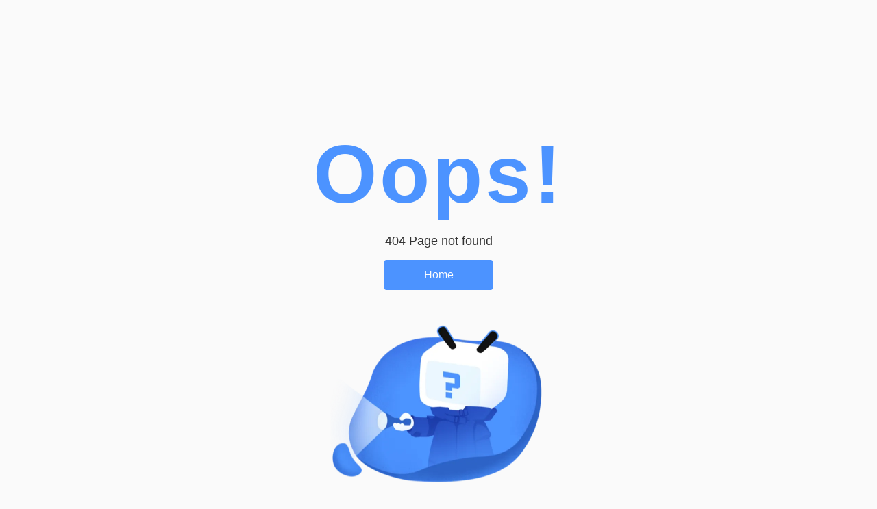

--- FILE ---
content_type: application/javascript; charset=utf-8
request_url: https://p.bstarstatic.com/fe-static/bstar-web-new/client/assets/useMobileClass-3e721a3d.js
body_size: -640
content:
import{u as e}from"./index-ed2cf9f5.js";const r=s=>{const{isMobile:o}=e();return[s,{[`${s}--mobile`]:o}]};export{r as u};


--- FILE ---
content_type: application/javascript; charset=utf-8
request_url: https://p.bstarstatic.com/fe-static/bstar-web-new/client/assets/index.vue_vue_type_script_setup_true_lang-bc45349a.js
body_size: -16
content:
import{u as d}from"./intlify-bbb08b60.js";import{I as _,J as a,Z as s,a9 as c,ak as i,al as l,_ as m,d as p,k as u,aD as b,aE as f,V as h}from"./vendor-b9483565.js";import{_ as k}from"./_plugin-vue_export-helper-c27b6911.js";import{f as v}from"./index-ed2cf9f5.js";const I=t=>(i("data-v-98eac012"),t=t(),l(),t),y={class:"breadcrumb__item"},B=["href","target"],g={key:1,class:"breadcrumb__item-text"},w=I(()=>m("i",{class:"breadcrumb__separator"},">",-1)),x=_({__name:"breadcrumb-item",props:{text:{},to:{default:void 0},newWindow:{type:Boolean,default:!1}},emits:["click"],setup(t,{emit:o}){const r=()=>{o("click")};return(e,n)=>(a(),s("span",y,[e.to?(a(),s("a",{key:0,href:e.to,target:e.newWindow?"_blank":"_self",class:"breadcrumb__item-link",onClick:r},c(e.text),9,B)):(a(),s("span",g,c(e.text),1)),w]))}});const S=k(x,[["__scopeId","data-v-98eac012"]]),C={class:"breadcrumb"},N=_({__name:"index",setup(t){const{t:o}=d(),r=p(()=>({text:o("navList[0]"),to:v("")}));return(e,n)=>(a(),s("div",C,[u(S,b(f(r.value)),null,16),h(e.$slots,"default")]))}});export{S as B,N as _};


--- FILE ---
content_type: application/javascript; charset=utf-8
request_url: https://p.bstarstatic.com/fe-static/bstar-web-new/client/assets/b-avatar.es-24aa52fa.js
body_size: 309
content:
import{I as z,a8 as I,r as K,d as s,u as e,J as o,K as y,$ as M,Z as c,_ as N,an as p,aK as S,a1 as m,L as J,U as V}from"./vendor-b9483565.js";var W=Object.defineProperty,Z=Object.defineProperties,F=Object.getOwnPropertyDescriptors,b=Object.getOwnPropertySymbols,L=Object.prototype.hasOwnProperty,Q=Object.prototype.propertyIsEnumerable,f=(t,a,r)=>a in t?W(t,a,{enumerable:!0,configurable:!0,writable:!0,value:r}):t[a]=r,T=(t,a)=>{for(var r in a||(a={}))L.call(a,r)&&f(t,r,a[r]);if(b)for(var r of b(a))Q.call(a,r)&&f(t,r,a[r]);return t},U=(t,a)=>Z(t,F(a));const q={key:1,class:"bstar-avatar__error"},A=["src"],X=z({__name:"avatar-pendant",props:{avatar:null,nickname:null,pendant:{default:""},showRedDot:{type:Boolean,default:!1},link:{default:""},width:null,newWindow:{type:Boolean,default:!0},isMobile:{type:Boolean,default:!1}},emits:["click"],setup(t,{emit:a}){const r=t,d=8,w=4,_=6,{avatar:g,pendant:u,link:i,width:l,newWindow:k,isMobile:x}=I(r),h=K(!1),O=s(()=>e(i)?"a":"div"),v=s(()=>e(x)?_:w),$=s(()=>({width:`${e(l)}px`,height:`${e(l)}px`})),B=s(()=>({width:`${e(l)/2}px`,height:`${e(l)/2}px`})),P=s(()=>({width:`${e(l)+d}px`,height:`${e(l)+d}px`})),j=s(()=>({width:`${e(v)}px`,height:`${e(v)}px`})),C=s(()=>{const n={class:"bstar-avatar",style:e($)};return e(i)?U(T({},n),{href:e(i),target:e(k)?"_blank":"_self"}):n}),D=s(()=>e(u)),E=()=>{h.value=!0},R=n=>{a("click",n)};return(n,G)=>(o(),y(V(e(O)),J(e(C),{onClick:R}),{default:M(()=>[h.value?(o(),c("div",q,[N("i",{class:"bstar-avatar__icon",style:p(e(B))},null,4)])):(o(),y(e(S),{key:0,class:"bstar-avatar__image",src:e(g),width:e(l)*2,height:e(l)*2,alt:t.nickname,loading:"lazy",onError:E},null,8,["src","width","height","alt"])),e(D)?(o(),c("img",{key:2,class:"bstar-avatar__pendant",style:p(e(P)),src:e(u)},null,12,A)):m("",!0),t.showRedDot?(o(),c("div",{key:3,class:"bstar-avatar__dot",style:p(e(j))},null,4)):m("",!0)]),_:1},16))}});export{X as t};


--- FILE ---
content_type: application/javascript; charset=utf-8
request_url: https://p.bstarstatic.com/fe-static/bstar-web-new/client/assets/share-c9cc68da.js
body_size: -485
content:
import{n as o,d as a}from"./vendor-b9483565.js";import{w as e,B as n}from"./index-ed2cf9f5.js";const c=t=>{const{fullPath:s}=o();return a(()=>{const r=new URL(`${e.domain}${s}`);return t&&r.searchParams.set(n,t),r.toString()})};export{c as u};


--- FILE ---
content_type: application/javascript; charset=utf-8
request_url: https://p.bstarstatic.com/fe-static/bstar-web-new/client/assets/vendor-b9483565.js
body_size: 218279
content:
import{j as gf,y as fr}from"./axios-6ac6da72.js";import{c as ny}from"./popper-core-1b982a0e.js";import{W as Bw,G as Nw,E as Lw,D as Dw}from"./log-report-9de161c1.js";import{v as oy}from"./uuid-a960c1f4.js";function Fw(e,t){const r=Object.create(null),n=e.split(",");for(let o=0;o<n.length;o++)r[n[o]]=!0;return t?o=>!!r[o.toLowerCase()]:o=>!!r[o]}const Uw=()=>{},Hw=Object.assign,qw=Object.prototype.hasOwnProperty,Ks=(e,t)=>qw.call(e,t),bn=Array.isArray,Za=e=>ay(e)==="[object Map]",iy=e=>typeof e=="function",zw=e=>typeof e=="string",bf=e=>typeof e=="symbol",ua=e=>e!==null&&typeof e=="object",Vw=Object.prototype.toString,ay=e=>Vw.call(e),Ww=e=>ay(e).slice(8,-1),vf=e=>zw(e)&&e!=="NaN"&&e[0]!=="-"&&""+parseInt(e,10)===e,wf=(e,t)=>!Object.is(e,t),Kw=(e,t,r)=>{Object.defineProperty(e,t,{configurable:!0,enumerable:!1,value:r})};let gr;class sy{constructor(t=!1){this.detached=t,this._active=!0,this.effects=[],this.cleanups=[],this.parent=gr,!t&&gr&&(this.index=(gr.scopes||(gr.scopes=[])).push(this)-1)}get active(){return this._active}run(t){if(this._active){const r=gr;try{return gr=this,t()}finally{gr=r}}}on(){gr=this}off(){gr=this.parent}stop(t){if(this._active){let r,n;for(r=0,n=this.effects.length;r<n;r++)this.effects[r].stop();for(r=0,n=this.cleanups.length;r<n;r++)this.cleanups[r]();if(this.scopes)for(r=0,n=this.scopes.length;r<n;r++)this.scopes[r].stop(!0);if(!this.detached&&this.parent&&!t){const o=this.parent.scopes.pop();o&&o!==this&&(this.parent.scopes[this.index]=o,o.index=this.index)}this.parent=void 0,this._active=!1}}}function ly(e){return new sy(e)}function Qw(e,t=gr){t&&t.active&&t.effects.push(e)}function cy(){return gr}function Gw(e){gr&&gr.cleanups.push(e)}const Ef=e=>{const t=new Set(e);return t.w=0,t.n=0,t},uy=e=>(e.w&Xn)>0,fy=e=>(e.n&Xn)>0,Jw=({deps:e})=>{if(e.length)for(let t=0;t<e.length;t++)e[t].w|=Xn},Yw=e=>{const{deps:t}=e;if(t.length){let r=0;for(let n=0;n<t.length;n++){const o=t[n];uy(o)&&!fy(o)?o.delete(e):t[r++]=o,o.w&=~Xn,o.n&=~Xn}t.length=r}},As=new WeakMap;let Ii=0,Xn=1;const Zc=30;let qr;const go=Symbol(""),eu=Symbol("");class Sf{constructor(t,r=null,n){this.fn=t,this.scheduler=r,this.active=!0,this.deps=[],this.parent=void 0,Qw(this,n)}run(){if(!this.active)return this.fn();let t=qr,r=Kn;for(;t;){if(t===this)return;t=t.parent}try{return this.parent=qr,qr=this,Kn=!0,Xn=1<<++Ii,Ii<=Zc?Jw(this):qd(this),this.fn()}finally{Ii<=Zc&&Yw(this),Xn=1<<--Ii,qr=this.parent,Kn=r,this.parent=void 0,this.deferStop&&this.stop()}}stop(){qr===this?this.deferStop=!0:this.active&&(qd(this),this.onStop&&this.onStop(),this.active=!1)}}function qd(e){const{deps:t}=e;if(t.length){for(let r=0;r<t.length;r++)t[r].delete(e);t.length=0}}let Kn=!0;const dy=[];function fi(){dy.push(Kn),Kn=!1}function di(){const e=dy.pop();Kn=e===void 0?!0:e}function pr(e,t,r){if(Kn&&qr){let n=As.get(e);n||As.set(e,n=new Map);let o=n.get(r);o||n.set(r,o=Ef()),py(o)}}function py(e,t){let r=!1;Ii<=Zc?fy(e)||(e.n|=Xn,r=!uy(e)):r=!e.has(qr),r&&(e.add(qr),qr.deps.push(e))}function On(e,t,r,n,o,i){const a=As.get(e);if(!a)return;let l=[];if(t==="clear")l=[...a.values()];else if(r==="length"&&bn(e)){const s=Number(n);a.forEach((c,u)=>{(u==="length"||u>=s)&&l.push(c)})}else switch(r!==void 0&&l.push(a.get(r)),t){case"add":bn(e)?vf(r)&&l.push(a.get("length")):(l.push(a.get(go)),Za(e)&&l.push(a.get(eu)));break;case"delete":bn(e)||(l.push(a.get(go)),Za(e)&&l.push(a.get(eu)));break;case"set":Za(e)&&l.push(a.get(go));break}if(l.length===1)l[0]&&tu(l[0]);else{const s=[];for(const c of l)c&&s.push(...c);tu(Ef(s))}}function tu(e,t){const r=bn(e)?e:[...e];for(const n of r)n.computed&&zd(n);for(const n of r)n.computed||zd(n)}function zd(e,t){(e!==qr||e.allowRecurse)&&(e.scheduler?e.scheduler():e.run())}function Xw(e,t){var r;return(r=As.get(e))==null?void 0:r.get(t)}const Zw=Fw("__proto__,__v_isRef,__isVue"),hy=new Set(Object.getOwnPropertyNames(Symbol).filter(e=>e!=="arguments"&&e!=="caller").map(e=>Symbol[e]).filter(bf)),e1=Af(),t1=Af(!1,!0),r1=Af(!0),Vd=n1();function n1(){const e={};return["includes","indexOf","lastIndexOf"].forEach(t=>{e[t]=function(...r){const n=Ne(this);for(let i=0,a=this.length;i<a;i++)pr(n,"get",i+"");const o=n[t](...r);return o===-1||o===!1?n[t](...r.map(Ne)):o}}),["push","pop","shift","unshift","splice"].forEach(t=>{e[t]=function(...r){fi();const n=Ne(this)[t].apply(this,r);return di(),n}}),e}function o1(e){const t=Ne(this);return pr(t,"has",e),t.hasOwnProperty(e)}function Af(e=!1,t=!1){return function(n,o,i){if(o==="__v_isReactive")return!e;if(o==="__v_isReadonly")return e;if(o==="__v_isShallow")return t;if(o==="__v_raw"&&i===(e?t?w1:vy:t?by:gy).get(n))return n;const a=bn(n);if(!e){if(a&&Ks(Vd,o))return Reflect.get(Vd,o,i);if(o==="hasOwnProperty")return o1}const l=Reflect.get(n,o,i);return(bf(o)?hy.has(o):Zw(o))||(e||pr(n,"get",o),t)?l:mt(l)?a&&vf(o)?l:l.value:ua(l)?e?wy(l):pi(l):l}}const i1=my(),a1=my(!0);function my(e=!1){return function(r,n,o,i){let a=r[n];if(qo(a)&&mt(a)&&!mt(o))return!1;if(!e&&(!Os(o)&&!qo(o)&&(a=Ne(a),o=Ne(o)),!bn(r)&&mt(a)&&!mt(o)))return a.value=o,!0;const l=bn(r)&&vf(n)?Number(n)<r.length:Ks(r,n),s=Reflect.set(r,n,o,i);return r===Ne(i)&&(l?wf(o,a)&&On(r,"set",n,o):On(r,"add",n,o)),s}}function s1(e,t){const r=Ks(e,t);e[t];const n=Reflect.deleteProperty(e,t);return n&&r&&On(e,"delete",t,void 0),n}function l1(e,t){const r=Reflect.has(e,t);return(!bf(t)||!hy.has(t))&&pr(e,"has",t),r}function c1(e){return pr(e,"iterate",bn(e)?"length":go),Reflect.ownKeys(e)}const yy={get:e1,set:i1,deleteProperty:s1,has:l1,ownKeys:c1},u1={get:r1,set(e,t){return!0},deleteProperty(e,t){return!0}},f1=Hw({},yy,{get:t1,set:a1}),Of=e=>e,Qs=e=>Reflect.getPrototypeOf(e);function Pa(e,t,r=!1,n=!1){e=e.__v_raw;const o=Ne(e),i=Ne(t);r||(t!==i&&pr(o,"get",t),pr(o,"get",i));const{has:a}=Qs(o),l=n?Of:r?Pf:Yi;if(a.call(o,t))return l(e.get(t));if(a.call(o,i))return l(e.get(i));e!==o&&e.get(t)}function Ca(e,t=!1){const r=this.__v_raw,n=Ne(r),o=Ne(e);return t||(e!==o&&pr(n,"has",e),pr(n,"has",o)),e===o?r.has(e):r.has(e)||r.has(o)}function Ra(e,t=!1){return e=e.__v_raw,!t&&pr(Ne(e),"iterate",go),Reflect.get(e,"size",e)}function Wd(e){e=Ne(e);const t=Ne(this);return Qs(t).has.call(t,e)||(t.add(e),On(t,"add",e,e)),this}function Kd(e,t){t=Ne(t);const r=Ne(this),{has:n,get:o}=Qs(r);let i=n.call(r,e);i||(e=Ne(e),i=n.call(r,e));const a=o.call(r,e);return r.set(e,t),i?wf(t,a)&&On(r,"set",e,t):On(r,"add",e,t),this}function Qd(e){const t=Ne(this),{has:r,get:n}=Qs(t);let o=r.call(t,e);o||(e=Ne(e),o=r.call(t,e)),n&&n.call(t,e);const i=t.delete(e);return o&&On(t,"delete",e,void 0),i}function Gd(){const e=Ne(this),t=e.size!==0,r=e.clear();return t&&On(e,"clear",void 0,void 0),r}function Ia(e,t){return function(n,o){const i=this,a=i.__v_raw,l=Ne(a),s=t?Of:e?Pf:Yi;return!e&&pr(l,"iterate",go),a.forEach((c,u)=>n.call(o,s(c),s(u),i))}}function ka(e,t,r){return function(...n){const o=this.__v_raw,i=Ne(o),a=Za(i),l=e==="entries"||e===Symbol.iterator&&a,s=e==="keys"&&a,c=o[e](...n),u=r?Of:t?Pf:Yi;return!t&&pr(i,"iterate",s?eu:go),{next(){const{value:p,done:f}=c.next();return f?{value:p,done:f}:{value:l?[u(p[0]),u(p[1])]:u(p),done:f}},[Symbol.iterator](){return this}}}}function In(e){return function(...t){return e==="delete"?!1:this}}function d1(){const e={get(i){return Pa(this,i)},get size(){return Ra(this)},has:Ca,add:Wd,set:Kd,delete:Qd,clear:Gd,forEach:Ia(!1,!1)},t={get(i){return Pa(this,i,!1,!0)},get size(){return Ra(this)},has:Ca,add:Wd,set:Kd,delete:Qd,clear:Gd,forEach:Ia(!1,!0)},r={get(i){return Pa(this,i,!0)},get size(){return Ra(this,!0)},has(i){return Ca.call(this,i,!0)},add:In("add"),set:In("set"),delete:In("delete"),clear:In("clear"),forEach:Ia(!0,!1)},n={get(i){return Pa(this,i,!0,!0)},get size(){return Ra(this,!0)},has(i){return Ca.call(this,i,!0)},add:In("add"),set:In("set"),delete:In("delete"),clear:In("clear"),forEach:Ia(!0,!0)};return["keys","values","entries",Symbol.iterator].forEach(i=>{e[i]=ka(i,!1,!1),r[i]=ka(i,!0,!1),t[i]=ka(i,!1,!0),n[i]=ka(i,!0,!0)}),[e,r,t,n]}const[p1,h1,m1,y1]=d1();function _f(e,t){const r=t?e?y1:m1:e?h1:p1;return(n,o,i)=>o==="__v_isReactive"?!e:o==="__v_isReadonly"?e:o==="__v_raw"?n:Reflect.get(Ks(r,o)&&o in n?r:n,o,i)}const g1={get:_f(!1,!1)},b1={get:_f(!1,!0)},v1={get:_f(!0,!1)},gy=new WeakMap,by=new WeakMap,vy=new WeakMap,w1=new WeakMap;function E1(e){switch(e){case"Object":case"Array":return 1;case"Map":case"Set":case"WeakMap":case"WeakSet":return 2;default:return 0}}function S1(e){return e.__v_skip||!Object.isExtensible(e)?0:E1(Ww(e))}function pi(e){return qo(e)?e:Tf(e,!1,yy,g1,gy)}function A1(e){return Tf(e,!1,f1,b1,by)}function wy(e){return Tf(e,!0,u1,v1,vy)}function Tf(e,t,r,n,o){if(!ua(e)||e.__v_raw&&!(t&&e.__v_isReactive))return e;const i=o.get(e);if(i)return i;const a=S1(e);if(a===0)return e;const l=new Proxy(e,a===2?n:r);return o.set(e,l),l}function vn(e){return qo(e)?vn(e.__v_raw):!!(e&&e.__v_isReactive)}function qo(e){return!!(e&&e.__v_isReadonly)}function Os(e){return!!(e&&e.__v_isShallow)}function Ey(e){return vn(e)||qo(e)}function Ne(e){const t=e&&e.__v_raw;return t?Ne(t):e}function zo(e){return Kw(e,"__v_skip",!0),e}const Yi=e=>ua(e)?pi(e):e,Pf=e=>ua(e)?wy(e):e;function Sy(e){Kn&&qr&&(e=Ne(e),py(e.dep||(e.dep=Ef())))}function Ay(e,t){e=Ne(e);const r=e.dep;r&&tu(r)}function mt(e){return!!(e&&e.__v_isRef===!0)}function ae(e){return Oy(e,!1)}function O1(e){return Oy(e,!0)}function Oy(e,t){return mt(e)?e:new _1(e,t)}class _1{constructor(t,r){this.__v_isShallow=r,this.dep=void 0,this.__v_isRef=!0,this._rawValue=r?t:Ne(t),this._value=r?t:Yi(t)}get value(){return Sy(this),this._value}set value(t){const r=this.__v_isShallow||Os(t)||qo(t);t=r?t:Ne(t),wf(t,this._rawValue)&&(this._rawValue=t,this._value=r?t:Yi(t),Ay(this))}}function C(e){return mt(e)?e.value:e}const T1={get:(e,t,r)=>C(Reflect.get(e,t,r)),set:(e,t,r,n)=>{const o=e[t];return mt(o)&&!mt(r)?(o.value=r,!0):Reflect.set(e,t,r,n)}};function _y(e){return vn(e)?e:new Proxy(e,T1)}function ot(e){const t=bn(e)?new Array(e.length):{};for(const r in e)t[r]=Ty(e,r);return t}class P1{constructor(t,r,n){this._object=t,this._key=r,this._defaultValue=n,this.__v_isRef=!0}get value(){const t=this._object[this._key];return t===void 0?this._defaultValue:t}set value(t){this._object[this._key]=t}get dep(){return Xw(Ne(this._object),this._key)}}class C1{constructor(t){this._getter=t,this.__v_isRef=!0,this.__v_isReadonly=!0}get value(){return this._getter()}}function R1(e,t,r){return mt(e)?e:iy(e)?new C1(e):ua(e)&&arguments.length>1?Ty(e,t,r):ae(e)}function Ty(e,t,r){const n=e[t];return mt(n)?n:new P1(e,t,r)}class I1{constructor(t,r,n,o){this._setter=r,this.dep=void 0,this.__v_isRef=!0,this.__v_isReadonly=!1,this._dirty=!0,this.effect=new Sf(t,()=>{this._dirty||(this._dirty=!0,Ay(this))}),this.effect.computed=this,this.effect.active=this._cacheable=!o,this.__v_isReadonly=n}get value(){const t=Ne(this);return Sy(t),(t._dirty||!t._cacheable)&&(t._dirty=!1,t._value=t.effect.run()),t._value}set value(t){this._setter(t)}}function k1(e,t,r=!1){let n,o;const i=iy(e);return i?(n=e,o=Uw):(n=e.get,o=e.set),new I1(n,o,i||!o,r)}function Py(e,t){const r=Object.create(null),n=e.split(",");for(let o=0;o<n.length;o++)r[n[o]]=!0;return t?o=>!!r[o.toLowerCase()]:o=>!!r[o]}const rt={},No=[],tn=()=>{},$1=()=>!1,x1=/^on[^a-z]/,fa=e=>x1.test(e),Cf=e=>e.startsWith("onUpdate:"),jt=Object.assign,Rf=(e,t)=>{const r=e.indexOf(t);r>-1&&e.splice(r,1)},j1=Object.prototype.hasOwnProperty,We=(e,t)=>j1.call(e,t),ke=Array.isArray,Cy=e=>Gs(e)==="[object Map]",Ry=e=>Gs(e)==="[object Set]",M1=e=>Gs(e)==="[object RegExp]",$e=e=>typeof e=="function",yt=e=>typeof e=="string",St=e=>e!==null&&typeof e=="object",Iy=e=>St(e)&&$e(e.then)&&$e(e.catch),ky=Object.prototype.toString,Gs=e=>ky.call(e),$y=e=>Gs(e)==="[object Object]",Ni=Py(",key,ref,ref_for,ref_key,onVnodeBeforeMount,onVnodeMounted,onVnodeBeforeUpdate,onVnodeUpdated,onVnodeBeforeUnmount,onVnodeUnmounted"),Js=e=>{const t=Object.create(null);return r=>t[r]||(t[r]=e(r))},B1=/-(\w)/g,on=Js(e=>e.replace(B1,(t,r)=>r?r.toUpperCase():"")),N1=/\B([A-Z])/g,So=Js(e=>e.replace(N1,"-$1").toLowerCase()),Ys=Js(e=>e.charAt(0).toUpperCase()+e.slice(1)),es=Js(e=>e?`on${Ys(e)}`:""),Jd=(e,t)=>!Object.is(e,t),Lo=(e,t)=>{for(let r=0;r<e.length;r++)e[r](t)},ru=(e,t,r)=>{Object.defineProperty(e,t,{configurable:!0,enumerable:!1,value:r})},nu=e=>{const t=parseFloat(e);return isNaN(t)?e:t},L1=e=>{const t=yt(e)?Number(e):NaN;return isNaN(t)?e:t};let Yd;const ou=()=>Yd||(Yd=typeof globalThis<"u"?globalThis:typeof self<"u"?self:typeof window<"u"?window:typeof global<"u"?global:{});function Vr(e){if(ke(e)){const t={};for(let r=0;r<e.length;r++){const n=e[r],o=yt(n)?H1(n):Vr(n);if(o)for(const i in o)t[i]=o[i]}return t}else{if(yt(e))return e;if(St(e))return e}}const D1=/;(?![^(]*\))/g,F1=/:([^]+)/,U1=/\/\*[^]*?\*\//g;function H1(e){const t={};return e.replace(U1,"").split(D1).forEach(r=>{if(r){const n=r.split(F1);n.length>1&&(t[n[0].trim()]=n[1].trim())}}),t}function qe(e){let t="";if(yt(e))t=e;else if(ke(e))for(let r=0;r<e.length;r++){const n=qe(e[r]);n&&(t+=n+" ")}else if(St(e))for(const r in e)e[r]&&(t+=r+" ");return t.trim()}function q1(e){if(!e)return null;let{class:t,style:r}=e;return t&&!yt(t)&&(e.class=qe(t)),r&&(e.style=Vr(r)),e}const z1="itemscope,allowfullscreen,formnovalidate,ismap,nomodule,novalidate,readonly",V1=Py(z1);function xy(e){return!!e||e===""}const Re=e=>yt(e)?e:e==null?"":ke(e)||St(e)&&(e.toString===ky||!$e(e.toString))?JSON.stringify(e,jy,2):String(e),jy=(e,t)=>t&&t.__v_isRef?jy(e,t.value):Cy(t)?{[`Map(${t.size})`]:[...t.entries()].reduce((r,[n,o])=>(r[`${n} =>`]=o,r),{})}:Ry(t)?{[`Set(${t.size})`]:[...t.values()]}:St(t)&&!ke(t)&&!$y(t)?String(t):t;function Qn(e,t,r,n){let o;try{o=n?e(...n):e()}catch(i){da(i,t,r)}return o}function Or(e,t,r,n){if($e(e)){const i=Qn(e,t,r,n);return i&&Iy(i)&&i.catch(a=>{da(a,t,r)}),i}const o=[];for(let i=0;i<e.length;i++)o.push(Or(e[i],t,r,n));return o}function da(e,t,r,n=!0){const o=t?t.vnode:null;if(t){let i=t.parent;const a=t.proxy,l=r;for(;i;){const c=i.ec;if(c){for(let u=0;u<c.length;u++)if(c[u](e,a,l)===!1)return}i=i.parent}const s=t.appContext.config.errorHandler;if(s){Qn(s,null,10,[e,a,l]);return}}W1(e,r,o,n)}function W1(e,t,r,n=!0){console.error(e)}let Xi=!1,iu=!1;const Gt=[];let Jr=0;const Do=[];let mn=null,po=0;const My=Promise.resolve();let If=null;function hi(e){const t=If||My;return e?t.then(this?e.bind(this):e):t}function K1(e){let t=Jr+1,r=Gt.length;for(;t<r;){const n=t+r>>>1;Zi(Gt[n])<e?t=n+1:r=n}return t}function Xs(e){(!Gt.length||!Gt.includes(e,Xi&&e.allowRecurse?Jr+1:Jr))&&(e.id==null?Gt.push(e):Gt.splice(K1(e.id),0,e),By())}function By(){!Xi&&!iu&&(iu=!0,If=My.then(Ny))}function Q1(e){const t=Gt.indexOf(e);t>Jr&&Gt.splice(t,1)}function G1(e){ke(e)?Do.push(...e):(!mn||!mn.includes(e,e.allowRecurse?po+1:po))&&Do.push(e),By()}function Xd(e,t=Xi?Jr+1:0){for(;t<Gt.length;t++){const r=Gt[t];r&&r.pre&&(Gt.splice(t,1),t--,r())}}function _s(e){if(Do.length){const t=[...new Set(Do)];if(Do.length=0,mn){mn.push(...t);return}for(mn=t,mn.sort((r,n)=>Zi(r)-Zi(n)),po=0;po<mn.length;po++)mn[po]();mn=null,po=0}}const Zi=e=>e.id==null?1/0:e.id,J1=(e,t)=>{const r=Zi(e)-Zi(t);if(r===0){if(e.pre&&!t.pre)return-1;if(t.pre&&!e.pre)return 1}return r};function Ny(e){iu=!1,Xi=!0,Gt.sort(J1);const t=tn;try{for(Jr=0;Jr<Gt.length;Jr++){const r=Gt[Jr];r&&r.active!==!1&&Qn(r,null,14)}}finally{Jr=0,Gt.length=0,_s(),Xi=!1,If=null,(Gt.length||Do.length)&&Ny()}}function Y1(e,t,...r){if(e.isUnmounted)return;const n=e.vnode.props||rt;let o=r;const i=t.startsWith("update:"),a=i&&t.slice(7);if(a&&a in n){const u=`${a==="modelValue"?"model":a}Modifiers`,{number:p,trim:f}=n[u]||rt;f&&(o=r.map(y=>yt(y)?y.trim():y)),p&&(o=r.map(nu))}let l,s=n[l=es(t)]||n[l=es(on(t))];!s&&i&&(s=n[l=es(So(t))]),s&&Or(s,e,6,o);const c=n[l+"Once"];if(c){if(!e.emitted)e.emitted={};else if(e.emitted[l])return;e.emitted[l]=!0,Or(c,e,6,o)}}function Ly(e,t,r=!1){const n=t.emitsCache,o=n.get(e);if(o!==void 0)return o;const i=e.emits;let a={},l=!1;if(!$e(e)){const s=c=>{const u=Ly(c,t,!0);u&&(l=!0,jt(a,u))};!r&&t.mixins.length&&t.mixins.forEach(s),e.extends&&s(e.extends),e.mixins&&e.mixins.forEach(s)}return!i&&!l?(St(e)&&n.set(e,null),null):(ke(i)?i.forEach(s=>a[s]=null):jt(a,i),St(e)&&n.set(e,a),a)}function Zs(e,t){return!e||!fa(t)?!1:(t=t.slice(2).replace(/Once$/,""),We(e,t[0].toLowerCase()+t.slice(1))||We(e,So(t))||We(e,t))}let Vt=null,el=null;function Ts(e){const t=Vt;return Vt=e,el=e&&e.type.__scopeId||null,t}function tl(e){el=e}function rl(){el=null}function Fe(e,t=Vt,r){if(!t||e._n)return e;const n=(...o)=>{n._d&&fp(-1);const i=Ts(t);let a;try{a=e(...o)}finally{Ts(i),n._d&&fp(1)}return a};return n._n=!0,n._c=!0,n._d=!0,n}function ec(e){const{type:t,vnode:r,proxy:n,withProxy:o,props:i,propsOptions:[a],slots:l,attrs:s,emit:c,render:u,renderCache:p,data:f,setupState:y,ctx:d,inheritAttrs:S}=e;let O,m;const h=Ts(e);try{if(r.shapeFlag&4){const g=o||n;O=Hr(u.call(g,g,p,i,y,f,d)),m=s}else{const g=t;O=Hr(g.length>1?g(i,{attrs:s,slots:l,emit:c}):g(i,null)),m=t.props?s:X1(s)}}catch(g){Ui.length=0,da(g,e,1),O=Ie(vr)}let v=O;if(m&&S!==!1){const g=Object.keys(m),{shapeFlag:E}=v;g.length&&E&7&&(a&&g.some(Cf)&&(m=Z1(m,a)),v=_n(v,m))}return r.dirs&&(v=_n(v),v.dirs=v.dirs?v.dirs.concat(r.dirs):r.dirs),r.transition&&(v.transition=r.transition),O=v,Ts(h),O}const X1=e=>{let t;for(const r in e)(r==="class"||r==="style"||fa(r))&&((t||(t={}))[r]=e[r]);return t},Z1=(e,t)=>{const r={};for(const n in e)(!Cf(n)||!(n.slice(9)in t))&&(r[n]=e[n]);return r};function eE(e,t,r){const{props:n,children:o,component:i}=e,{props:a,children:l,patchFlag:s}=t,c=i.emitsOptions;if(t.dirs||t.transition)return!0;if(r&&s>=0){if(s&1024)return!0;if(s&16)return n?Zd(n,a,c):!!a;if(s&8){const u=t.dynamicProps;for(let p=0;p<u.length;p++){const f=u[p];if(a[f]!==n[f]&&!Zs(c,f))return!0}}}else return(o||l)&&(!l||!l.$stable)?!0:n===a?!1:n?a?Zd(n,a,c):!0:!!a;return!1}function Zd(e,t,r){const n=Object.keys(t);if(n.length!==Object.keys(e).length)return!0;for(let o=0;o<n.length;o++){const i=n[o];if(t[i]!==e[i]&&!Zs(r,i))return!0}return!1}function tE({vnode:e,parent:t},r){for(;t&&t.subTree===e;)(e=t.vnode).el=r,t=t.parent}const Dy=e=>e.__isSuspense;function Fy(e,t){t&&t.pendingBranch?ke(e)?t.effects.push(...e):t.effects.push(e):G1(e)}function rE(e,t){return nl(e,null,t)}function nE(e,t){return nl(e,null,{flush:"post"})}const $a={};function wt(e,t,r){return nl(e,t,r)}function nl(e,t,{immediate:r,deep:n,flush:o,onTrack:i,onTrigger:a}=rt){var l;const s=cy()===((l=kt)==null?void 0:l.scope)?kt:null;let c,u=!1,p=!1;if(mt(e)?(c=()=>e.value,u=Os(e)):vn(e)?(c=()=>e,n=!0):ke(e)?(p=!0,u=e.some(g=>vn(g)||Os(g)),c=()=>e.map(g=>{if(mt(g))return g.value;if(vn(g))return mo(g);if($e(g))return Qn(g,s,2)})):$e(e)?t?c=()=>Qn(e,s,2):c=()=>{if(!(s&&s.isUnmounted))return f&&f(),Or(e,s,3,[y])}:c=tn,t&&n){const g=c;c=()=>mo(g())}let f,y=g=>{f=h.onStop=()=>{Qn(g,s,4)}},d;if(Ko)if(y=tn,t?r&&Or(t,s,3,[c(),p?[]:void 0,y]):c(),o==="sync"){const g=XE();d=g.__watcherHandles||(g.__watcherHandles=[])}else return tn;let S=p?new Array(e.length).fill($a):$a;const O=()=>{if(h.active)if(t){const g=h.run();(n||u||(p?g.some((E,A)=>Jd(E,S[A])):Jd(g,S)))&&(f&&f(),Or(t,s,3,[g,S===$a?void 0:p&&S[0]===$a?[]:S,y]),S=g)}else h.run()};O.allowRecurse=!!t;let m;o==="sync"?m=O:o==="post"?m=()=>zt(O,s&&s.suspense):(O.pre=!0,s&&(O.id=s.uid),m=()=>Xs(O));const h=new Sf(c,m);t?r?O():S=h.run():o==="post"?zt(h.run.bind(h),s&&s.suspense):h.run();const v=()=>{h.stop(),s&&s.scope&&Rf(s.scope.effects,h)};return d&&d.push(v),v}function oE(e,t,r){const n=this.proxy,o=yt(e)?e.includes(".")?Uy(n,e):()=>n[e]:e.bind(n,n);let i;$e(t)?i=t:(i=t.handler,r=t);const a=kt;Wo(this);const l=nl(o,i.bind(n),r);return a?Wo(a):vo(),l}function Uy(e,t){const r=t.split(".");return()=>{let n=e;for(let o=0;o<r.length&&n;o++)n=n[r[o]];return n}}function mo(e,t){if(!St(e)||e.__v_skip||(t=t||new Set,t.has(e)))return e;if(t.add(e),mt(e))mo(e.value,t);else if(ke(e))for(let r=0;r<e.length;r++)mo(e[r],t);else if(Ry(e)||Cy(e))e.forEach(r=>{mo(r,t)});else if($y(e))for(const r in e)mo(e[r],t);return e}function ea(e,t){const r=Vt;if(r===null)return e;const n=sl(r)||r.proxy,o=e.dirs||(e.dirs=[]);for(let i=0;i<t.length;i++){let[a,l,s,c=rt]=t[i];a&&($e(a)&&(a={mounted:a,updated:a}),a.deep&&mo(l),o.push({dir:a,instance:n,value:l,oldValue:void 0,arg:s,modifiers:c}))}return e}function Qr(e,t,r,n){const o=e.dirs,i=t&&t.dirs;for(let a=0;a<o.length;a++){const l=o[a];i&&(l.oldValue=i[a].value);let s=l.dir[n];s&&(fi(),Or(s,r,8,[e.el,l,e,t]),di())}}function iE(){const e={isMounted:!1,isLeaving:!1,isUnmounting:!1,leavingVNodes:new Map};return hr(()=>{e.isMounted=!0}),il(()=>{e.isUnmounting=!0}),e}const Sr=[Function,Array],Hy={mode:String,appear:Boolean,persisted:Boolean,onBeforeEnter:Sr,onEnter:Sr,onAfterEnter:Sr,onEnterCancelled:Sr,onBeforeLeave:Sr,onLeave:Sr,onAfterLeave:Sr,onLeaveCancelled:Sr,onBeforeAppear:Sr,onAppear:Sr,onAfterAppear:Sr,onAppearCancelled:Sr},aE={name:"BaseTransition",props:Hy,setup(e,{slots:t}){const r=ma(),n=iE();let o;return()=>{const i=t.default&&zy(t.default(),!0);if(!i||!i.length)return;let a=i[0];if(i.length>1){for(const S of i)if(S.type!==vr){a=S;break}}const l=Ne(e),{mode:s}=l;if(n.isLeaving)return tc(a);const c=ep(a);if(!c)return tc(a);const u=au(c,l,n,r);Ps(c,u);const p=r.subTree,f=p&&ep(p);let y=!1;const{getTransitionKey:d}=c.type;if(d){const S=d();o===void 0?o=S:S!==o&&(o=S,y=!0)}if(f&&f.type!==vr&&(!zn(c,f)||y)){const S=au(f,l,n,r);if(Ps(f,S),s==="out-in")return n.isLeaving=!0,S.afterLeave=()=>{n.isLeaving=!1,r.update.active!==!1&&r.update()},tc(a);s==="in-out"&&c.type!==vr&&(S.delayLeave=(O,m,h)=>{const v=qy(n,f);v[String(f.key)]=f,O._leaveCb=()=>{m(),O._leaveCb=void 0,delete u.delayedLeave},u.delayedLeave=h})}return a}}},sE=aE;function qy(e,t){const{leavingVNodes:r}=e;let n=r.get(t.type);return n||(n=Object.create(null),r.set(t.type,n)),n}function au(e,t,r,n){const{appear:o,mode:i,persisted:a=!1,onBeforeEnter:l,onEnter:s,onAfterEnter:c,onEnterCancelled:u,onBeforeLeave:p,onLeave:f,onAfterLeave:y,onLeaveCancelled:d,onBeforeAppear:S,onAppear:O,onAfterAppear:m,onAppearCancelled:h}=t,v=String(e.key),g=qy(r,e),E=(_,P)=>{_&&Or(_,n,9,P)},A=(_,P)=>{const j=P[1];E(_,P),ke(_)?_.every(B=>B.length<=1)&&j():_.length<=1&&j()},T={mode:i,persisted:a,beforeEnter(_){let P=l;if(!r.isMounted)if(o)P=S||l;else return;_._leaveCb&&_._leaveCb(!0);const j=g[v];j&&zn(e,j)&&j.el._leaveCb&&j.el._leaveCb(),E(P,[_])},enter(_){let P=s,j=c,B=u;if(!r.isMounted)if(o)P=O||s,j=m||c,B=h||u;else return;let F=!1;const N=_._enterCb=R=>{F||(F=!0,R?E(B,[_]):E(j,[_]),T.delayedLeave&&T.delayedLeave(),_._enterCb=void 0)};P?A(P,[_,N]):N()},leave(_,P){const j=String(e.key);if(_._enterCb&&_._enterCb(!0),r.isUnmounting)return P();E(p,[_]);let B=!1;const F=_._leaveCb=N=>{B||(B=!0,P(),N?E(d,[_]):E(y,[_]),_._leaveCb=void 0,g[j]===e&&delete g[j])};g[j]=e,f?A(f,[_,F]):F()},clone(_){return au(_,t,r,n)}};return T}function tc(e){if(pa(e))return e=_n(e),e.children=null,e}function ep(e){return pa(e)?e.children?e.children[0]:void 0:e}function Ps(e,t){e.shapeFlag&6&&e.component?Ps(e.component.subTree,t):e.shapeFlag&128?(e.ssContent.transition=t.clone(e.ssContent),e.ssFallback.transition=t.clone(e.ssFallback)):e.transition=t}function zy(e,t=!1,r){let n=[],o=0;for(let i=0;i<e.length;i++){let a=e[i];const l=r==null?a.key:String(r)+String(a.key!=null?a.key:i);a.type===bt?(a.patchFlag&128&&o++,n=n.concat(zy(a.children,t,l))):(t||a.type!==vr)&&n.push(l!=null?_n(a,{key:l}):a)}if(o>1)for(let i=0;i<n.length;i++)n[i].patchFlag=-2;return n}function Le(e,t){return $e(e)?(()=>jt({name:e.name},t,{setup:e}))():e}const bo=e=>!!e.type.__asyncLoader;function AF(e){$e(e)&&(e={loader:e});const{loader:t,loadingComponent:r,errorComponent:n,delay:o=200,timeout:i,suspensible:a=!0,onError:l}=e;let s=null,c,u=0;const p=()=>(u++,s=null,f()),f=()=>{let y;return s||(y=s=t().catch(d=>{if(d=d instanceof Error?d:new Error(String(d)),l)return new Promise((S,O)=>{l(d,()=>S(p()),()=>O(d),u+1)});throw d}).then(d=>y!==s&&s?s:(d&&(d.__esModule||d[Symbol.toStringTag]==="Module")&&(d=d.default),c=d,d)))};return Le({name:"AsyncComponentWrapper",__asyncLoader:f,get __asyncResolved(){return c},setup(){const y=kt;if(c)return()=>rc(c,y);const d=h=>{s=null,da(h,y,13,!n)};if(a&&y.suspense||Ko)return f().then(h=>()=>rc(h,y)).catch(h=>(d(h),()=>n?Ie(n,{error:h}):null));const S=ae(!1),O=ae(),m=ae(!!o);return o&&setTimeout(()=>{m.value=!1},o),i!=null&&setTimeout(()=>{if(!S.value&&!O.value){const h=new Error(`Async component timed out after ${i}ms.`);d(h),O.value=h}},i),f().then(()=>{S.value=!0,y.parent&&pa(y.parent.vnode)&&Xs(y.parent.update)}).catch(h=>{d(h),O.value=h}),()=>{if(S.value&&c)return rc(c,y);if(O.value&&n)return Ie(n,{error:O.value});if(r&&!m.value)return Ie(r)}}})}function rc(e,t){const{ref:r,props:n,children:o,ce:i}=t.vnode,a=Ie(e,n,o);return a.ref=r,a.ce=i,delete t.vnode.ce,a}const pa=e=>e.type.__isKeepAlive,lE={name:"KeepAlive",__isKeepAlive:!0,props:{include:[String,RegExp,Array],exclude:[String,RegExp,Array],max:[String,Number]},setup(e,{slots:t}){const r=ma(),n=r.ctx;if(!n.renderer)return()=>{const h=t.default&&t.default();return h&&h.length===1?h[0]:h};const o=new Map,i=new Set;let a=null;const l=r.suspense,{renderer:{p:s,m:c,um:u,o:{createElement:p}}}=n,f=p("div");n.activate=(h,v,g,E,A)=>{const T=h.component;c(h,v,g,0,l),s(T.vnode,h,v,g,T,l,E,h.slotScopeIds,A),zt(()=>{T.isDeactivated=!1,T.a&&Lo(T.a);const _=h.props&&h.props.onVnodeMounted;_&&cr(_,T.parent,h)},l)},n.deactivate=h=>{const v=h.component;c(h,f,null,1,l),zt(()=>{v.da&&Lo(v.da);const g=h.props&&h.props.onVnodeUnmounted;g&&cr(g,v.parent,h),v.isDeactivated=!0},l)};function y(h){nc(h),u(h,r,l,!0)}function d(h){o.forEach((v,g)=>{const E=du(v.type);E&&(!h||!h(E))&&S(g)})}function S(h){const v=o.get(h);!a||!zn(v,a)?y(v):a&&nc(a),o.delete(h),i.delete(h)}wt(()=>[e.include,e.exclude],([h,v])=>{h&&d(g=>ki(h,g)),v&&d(g=>!ki(v,g))},{flush:"post",deep:!0});let O=null;const m=()=>{O!=null&&o.set(O,oc(r.subTree))};return hr(m),Ky(m),il(()=>{o.forEach(h=>{const{subTree:v,suspense:g}=r,E=oc(v);if(h.type===E.type&&h.key===E.key){nc(E);const A=E.component.da;A&&zt(A,g);return}y(h)})}),()=>{if(O=null,!t.default)return null;const h=t.default(),v=h[0];if(h.length>1)return a=null,h;if(!ra(v)||!(v.shapeFlag&4)&&!(v.shapeFlag&128))return a=null,v;let g=oc(v);const E=g.type,A=du(bo(g)?g.type.__asyncResolved||{}:E),{include:T,exclude:_,max:P}=e;if(T&&(!A||!ki(T,A))||_&&A&&ki(_,A))return a=g,v;const j=g.key==null?E:g.key,B=o.get(j);return g.el&&(g=_n(g),v.shapeFlag&128&&(v.ssContent=g)),O=j,B?(g.el=B.el,g.component=B.component,g.transition&&Ps(g,g.transition),g.shapeFlag|=512,i.delete(j),i.add(j)):(i.add(j),P&&i.size>parseInt(P,10)&&S(i.values().next().value)),g.shapeFlag|=256,a=g,Dy(v.type)?v:g}}},cE=lE;function ki(e,t){return ke(e)?e.some(r=>ki(r,t)):yt(e)?e.split(",").includes(t):M1(e)?e.test(t):!1}function uE(e,t){Vy(e,"a",t)}function fE(e,t){Vy(e,"da",t)}function Vy(e,t,r=kt){const n=e.__wdc||(e.__wdc=()=>{let o=r;for(;o;){if(o.isDeactivated)return;o=o.parent}return e()});if(ol(t,n,r),r){let o=r.parent;for(;o&&o.parent;)pa(o.parent.vnode)&&dE(n,t,r,o),o=o.parent}}function dE(e,t,r,n){const o=ol(t,e,n,!0);Ao(()=>{Rf(n[t],o)},r)}function nc(e){e.shapeFlag&=-257,e.shapeFlag&=-513}function oc(e){return e.shapeFlag&128?e.ssContent:e}function ol(e,t,r=kt,n=!1){if(r){const o=r[e]||(r[e]=[]),i=t.__weh||(t.__weh=(...a)=>{if(r.isUnmounted)return;fi(),Wo(r);const l=Or(t,r,e,a);return vo(),di(),l});return n?o.unshift(i):o.push(i),i}}const Rn=e=>(t,r=kt)=>(!Ko||e==="sp")&&ol(e,(...n)=>t(...n),r),Wy=Rn("bm"),hr=Rn("m"),pE=Rn("bu"),Ky=Rn("u"),il=Rn("bum"),Ao=Rn("um"),hE=Rn("sp"),mE=Rn("rtg"),yE=Rn("rtc");function gE(e,t=kt){ol("ec",e,t)}const kf="components",bE="directives";function OF(e,t){return $f(kf,e,!0,t)||e}const Qy=Symbol.for("v-ndc");function vE(e){return yt(e)?$f(kf,e,!1)||e:e||Qy}function _F(e){return $f(bE,e)}function $f(e,t,r=!0,n=!1){const o=Vt||kt;if(o){const i=o.type;if(e===kf){const l=du(i,!1);if(l&&(l===t||l===on(t)||l===Ys(on(t))))return i}const a=tp(o[e]||i[e],t)||tp(o.appContext[e],t);return!a&&n?i:a}}function tp(e,t){return e&&(e[t]||e[on(t)]||e[Ys(on(t))])}function Li(e,t,r,n){let o;const i=r&&r[n];if(ke(e)||yt(e)){o=new Array(e.length);for(let a=0,l=e.length;a<l;a++)o[a]=t(e[a],a,void 0,i&&i[a])}else if(typeof e=="number"){o=new Array(e);for(let a=0;a<e;a++)o[a]=t(a+1,a,void 0,i&&i[a])}else if(St(e))if(e[Symbol.iterator])o=Array.from(e,(a,l)=>t(a,l,void 0,i&&i[l]));else{const a=Object.keys(e);o=new Array(a.length);for(let l=0,s=a.length;l<s;l++){const c=a[l];o[l]=t(e[c],c,l,i&&i[l])}}else o=[];return r&&(r[n]=o),o}function wE(e,t){for(let r=0;r<t.length;r++){const n=t[r];if(ke(n))for(let o=0;o<n.length;o++)e[n[o].name]=n[o].fn;else n&&(e[n.name]=n.key?(...o)=>{const i=n.fn(...o);return i&&(i.key=n.key),i}:n.fn)}return e}function Et(e,t,r={},n,o){if(Vt.isCE||Vt.parent&&bo(Vt.parent)&&Vt.parent.isCE)return t!=="default"&&(r.name=t),Ie("slot",r,n&&n());let i=e[t];i&&i._c&&(i._d=!1),me();const a=i&&Gy(i(r)),l=et(bt,{key:r.key||a&&a.key||`_${t}`},a||(n?n():[]),a&&e._===1?64:-2);return!o&&l.scopeId&&(l.slotScopeIds=[l.scopeId+"-s"]),i&&i._c&&(i._d=!0),l}function Gy(e){return e.some(t=>ra(t)?!(t.type===vr||t.type===bt&&!Gy(t.children)):!0)?e:null}function TF(e,t){const r={};for(const n in e)r[t&&/[A-Z]/.test(n)?`on:${n}`:es(n)]=e[n];return r}const su=e=>e?ug(e)?sl(e)||e.proxy:su(e.parent):null,Di=jt(Object.create(null),{$:e=>e,$el:e=>e.vnode.el,$data:e=>e.data,$props:e=>e.props,$attrs:e=>e.attrs,$slots:e=>e.slots,$refs:e=>e.refs,$parent:e=>su(e.parent),$root:e=>su(e.root),$emit:e=>e.emit,$options:e=>xf(e),$forceUpdate:e=>e.f||(e.f=()=>Xs(e.update)),$nextTick:e=>e.n||(e.n=hi.bind(e.proxy)),$watch:e=>oE.bind(e)}),ic=(e,t)=>e!==rt&&!e.__isScriptSetup&&We(e,t),EE={get({_:e},t){const{ctx:r,setupState:n,data:o,props:i,accessCache:a,type:l,appContext:s}=e;let c;if(t[0]!=="$"){const y=a[t];if(y!==void 0)switch(y){case 1:return n[t];case 2:return o[t];case 4:return r[t];case 3:return i[t]}else{if(ic(n,t))return a[t]=1,n[t];if(o!==rt&&We(o,t))return a[t]=2,o[t];if((c=e.propsOptions[0])&&We(c,t))return a[t]=3,i[t];if(r!==rt&&We(r,t))return a[t]=4,r[t];lu&&(a[t]=0)}}const u=Di[t];let p,f;if(u)return t==="$attrs"&&pr(e,"get",t),u(e);if((p=l.__cssModules)&&(p=p[t]))return p;if(r!==rt&&We(r,t))return a[t]=4,r[t];if(f=s.config.globalProperties,We(f,t))return f[t]},set({_:e},t,r){const{data:n,setupState:o,ctx:i}=e;return ic(o,t)?(o[t]=r,!0):n!==rt&&We(n,t)?(n[t]=r,!0):We(e.props,t)||t[0]==="$"&&t.slice(1)in e?!1:(i[t]=r,!0)},has({_:{data:e,setupState:t,accessCache:r,ctx:n,appContext:o,propsOptions:i}},a){let l;return!!r[a]||e!==rt&&We(e,a)||ic(t,a)||(l=i[0])&&We(l,a)||We(n,a)||We(Di,a)||We(o.config.globalProperties,a)},defineProperty(e,t,r){return r.get!=null?e._.accessCache[t]=0:We(r,"value")&&this.set(e,t,r.value,null),Reflect.defineProperty(e,t,r)}};function Jy(){return Yy().slots}function SE(){return Yy().attrs}function Yy(){const e=ma();return e.setupContext||(e.setupContext=dg(e))}function rp(e){return ke(e)?e.reduce((t,r)=>(t[r]=null,t),{}):e}let lu=!0;function AE(e){const t=xf(e),r=e.proxy,n=e.ctx;lu=!1,t.beforeCreate&&np(t.beforeCreate,e,"bc");const{data:o,computed:i,methods:a,watch:l,provide:s,inject:c,created:u,beforeMount:p,mounted:f,beforeUpdate:y,updated:d,activated:S,deactivated:O,beforeDestroy:m,beforeUnmount:h,destroyed:v,unmounted:g,render:E,renderTracked:A,renderTriggered:T,errorCaptured:_,serverPrefetch:P,expose:j,inheritAttrs:B,components:F,directives:N,filters:R}=t;if(c&&OE(c,n,null),a)for(const x in a){const I=a[x];$e(I)&&(n[x]=I.bind(r))}if(o){const x=o.call(r,r);St(x)&&(e.data=pi(x))}if(lu=!0,i)for(const x in i){const I=i[x],U=$e(I)?I.bind(r,r):$e(I.get)?I.get.bind(r,r):tn,H=!$e(I)&&$e(I.set)?I.set.bind(r):tn,se=ie({get:U,set:H});Object.defineProperty(n,x,{enumerable:!0,configurable:!0,get:()=>se.value,set:le=>se.value=le})}if(l)for(const x in l)Xy(l[x],n,r,x);if(s){const x=$e(s)?s.call(r):s;Reflect.ownKeys(x).forEach(I=>{Gn(I,x[I])})}u&&np(u,e,"c");function M(x,I){ke(I)?I.forEach(U=>x(U.bind(r))):I&&x(I.bind(r))}if(M(Wy,p),M(hr,f),M(pE,y),M(Ky,d),M(uE,S),M(fE,O),M(gE,_),M(yE,A),M(mE,T),M(il,h),M(Ao,g),M(hE,P),ke(j))if(j.length){const x=e.exposed||(e.exposed={});j.forEach(I=>{Object.defineProperty(x,I,{get:()=>r[I],set:U=>r[I]=U})})}else e.exposed||(e.exposed={});E&&e.render===tn&&(e.render=E),B!=null&&(e.inheritAttrs=B),F&&(e.components=F),N&&(e.directives=N)}function OE(e,t,r=tn){ke(e)&&(e=cu(e));for(const n in e){const o=e[n];let i;St(o)?"default"in o?i=Wt(o.from||n,o.default,!0):i=Wt(o.from||n):i=Wt(o),mt(i)?Object.defineProperty(t,n,{enumerable:!0,configurable:!0,get:()=>i.value,set:a=>i.value=a}):t[n]=i}}function np(e,t,r){Or(ke(e)?e.map(n=>n.bind(t.proxy)):e.bind(t.proxy),t,r)}function Xy(e,t,r,n){const o=n.includes(".")?Uy(r,n):()=>r[n];if(yt(e)){const i=t[e];$e(i)&&wt(o,i)}else if($e(e))wt(o,e.bind(r));else if(St(e))if(ke(e))e.forEach(i=>Xy(i,t,r,n));else{const i=$e(e.handler)?e.handler.bind(r):t[e.handler];$e(i)&&wt(o,i,e)}}function xf(e){const t=e.type,{mixins:r,extends:n}=t,{mixins:o,optionsCache:i,config:{optionMergeStrategies:a}}=e.appContext,l=i.get(t);let s;return l?s=l:!o.length&&!r&&!n?s=t:(s={},o.length&&o.forEach(c=>Cs(s,c,a,!0)),Cs(s,t,a)),St(t)&&i.set(t,s),s}function Cs(e,t,r,n=!1){const{mixins:o,extends:i}=t;i&&Cs(e,i,r,!0),o&&o.forEach(a=>Cs(e,a,r,!0));for(const a in t)if(!(n&&a==="expose")){const l=_E[a]||r&&r[a];e[a]=l?l(e[a],t[a]):t[a]}return e}const _E={data:op,props:ip,emits:ip,methods:$i,computed:$i,beforeCreate:nr,created:nr,beforeMount:nr,mounted:nr,beforeUpdate:nr,updated:nr,beforeDestroy:nr,beforeUnmount:nr,destroyed:nr,unmounted:nr,activated:nr,deactivated:nr,errorCaptured:nr,serverPrefetch:nr,components:$i,directives:$i,watch:PE,provide:op,inject:TE};function op(e,t){return t?e?function(){return jt($e(e)?e.call(this,this):e,$e(t)?t.call(this,this):t)}:t:e}function TE(e,t){return $i(cu(e),cu(t))}function cu(e){if(ke(e)){const t={};for(let r=0;r<e.length;r++)t[e[r]]=e[r];return t}return e}function nr(e,t){return e?[...new Set([].concat(e,t))]:t}function $i(e,t){return e?jt(Object.create(null),e,t):t}function ip(e,t){return e?ke(e)&&ke(t)?[...new Set([...e,...t])]:jt(Object.create(null),rp(e),rp(t!=null?t:{})):t}function PE(e,t){if(!e)return t;if(!t)return e;const r=jt(Object.create(null),e);for(const n in t)r[n]=nr(e[n],t[n]);return r}function Zy(){return{app:null,config:{isNativeTag:$1,performance:!1,globalProperties:{},optionMergeStrategies:{},errorHandler:void 0,warnHandler:void 0,compilerOptions:{}},mixins:[],components:{},directives:{},provides:Object.create(null),optionsCache:new WeakMap,propsCache:new WeakMap,emitsCache:new WeakMap}}let CE=0;function RE(e,t){return function(n,o=null){$e(n)||(n=jt({},n)),o!=null&&!St(o)&&(o=null);const i=Zy(),a=new Set;let l=!1;const s=i.app={_uid:CE++,_component:n,_props:o,_container:null,_context:i,_instance:null,version:ZE,get config(){return i.config},set config(c){},use(c,...u){return a.has(c)||(c&&$e(c.install)?(a.add(c),c.install(s,...u)):$e(c)&&(a.add(c),c(s,...u))),s},mixin(c){return i.mixins.includes(c)||i.mixins.push(c),s},component(c,u){return u?(i.components[c]=u,s):i.components[c]},directive(c,u){return u?(i.directives[c]=u,s):i.directives[c]},mount(c,u,p){if(!l){const f=Ie(n,o);return f.appContext=i,u&&t?t(f,c):e(f,c,p),l=!0,s._container=c,c.__vue_app__=s,sl(f.component)||f.component.proxy}},unmount(){l&&(e(null,s._container),delete s._container.__vue_app__)},provide(c,u){return i.provides[c]=u,s},runWithContext(c){Rs=s;try{return c()}finally{Rs=null}}};return s}}let Rs=null;function Gn(e,t){if(kt){let r=kt.provides;const n=kt.parent&&kt.parent.provides;n===r&&(r=kt.provides=Object.create(n)),r[e]=t}}function Wt(e,t,r=!1){const n=kt||Vt;if(n||Rs){const o=n?n.parent==null?n.vnode.appContext&&n.vnode.appContext.provides:n.parent.provides:Rs._context.provides;if(o&&e in o)return o[e];if(arguments.length>1)return r&&$e(t)?t.call(n&&n.proxy):t}}function IE(e,t,r,n=!1){const o={},i={};ru(i,al,1),e.propsDefaults=Object.create(null),eg(e,t,o,i);for(const a in e.propsOptions[0])a in o||(o[a]=void 0);r?e.props=n?o:A1(o):e.type.props?e.props=o:e.props=i,e.attrs=i}function kE(e,t,r,n){const{props:o,attrs:i,vnode:{patchFlag:a}}=e,l=Ne(o),[s]=e.propsOptions;let c=!1;if((n||a>0)&&!(a&16)){if(a&8){const u=e.vnode.dynamicProps;for(let p=0;p<u.length;p++){let f=u[p];if(Zs(e.emitsOptions,f))continue;const y=t[f];if(s)if(We(i,f))y!==i[f]&&(i[f]=y,c=!0);else{const d=on(f);o[d]=uu(s,l,d,y,e,!1)}else y!==i[f]&&(i[f]=y,c=!0)}}}else{eg(e,t,o,i)&&(c=!0);let u;for(const p in l)(!t||!We(t,p)&&((u=So(p))===p||!We(t,u)))&&(s?r&&(r[p]!==void 0||r[u]!==void 0)&&(o[p]=uu(s,l,p,void 0,e,!0)):delete o[p]);if(i!==l)for(const p in i)(!t||!We(t,p))&&(delete i[p],c=!0)}c&&On(e,"set","$attrs")}function eg(e,t,r,n){const[o,i]=e.propsOptions;let a=!1,l;if(t)for(let s in t){if(Ni(s))continue;const c=t[s];let u;o&&We(o,u=on(s))?!i||!i.includes(u)?r[u]=c:(l||(l={}))[u]=c:Zs(e.emitsOptions,s)||(!(s in n)||c!==n[s])&&(n[s]=c,a=!0)}if(i){const s=Ne(r),c=l||rt;for(let u=0;u<i.length;u++){const p=i[u];r[p]=uu(o,s,p,c[p],e,!We(c,p))}}return a}function uu(e,t,r,n,o,i){const a=e[r];if(a!=null){const l=We(a,"default");if(l&&n===void 0){const s=a.default;if(a.type!==Function&&!a.skipFactory&&$e(s)){const{propsDefaults:c}=o;r in c?n=c[r]:(Wo(o),n=c[r]=s.call(null,t),vo())}else n=s}a[0]&&(i&&!l?n=!1:a[1]&&(n===""||n===So(r))&&(n=!0))}return n}function tg(e,t,r=!1){const n=t.propsCache,o=n.get(e);if(o)return o;const i=e.props,a={},l=[];let s=!1;if(!$e(e)){const u=p=>{s=!0;const[f,y]=tg(p,t,!0);jt(a,f),y&&l.push(...y)};!r&&t.mixins.length&&t.mixins.forEach(u),e.extends&&u(e.extends),e.mixins&&e.mixins.forEach(u)}if(!i&&!s)return St(e)&&n.set(e,No),No;if(ke(i))for(let u=0;u<i.length;u++){const p=on(i[u]);ap(p)&&(a[p]=rt)}else if(i)for(const u in i){const p=on(u);if(ap(p)){const f=i[u],y=a[p]=ke(f)||$e(f)?{type:f}:jt({},f);if(y){const d=cp(Boolean,y.type),S=cp(String,y.type);y[0]=d>-1,y[1]=S<0||d<S,(d>-1||We(y,"default"))&&l.push(p)}}}const c=[a,l];return St(e)&&n.set(e,c),c}function ap(e){return e[0]!=="$"}function sp(e){const t=e&&e.toString().match(/^\s*(function|class) (\w+)/);return t?t[2]:e===null?"null":""}function lp(e,t){return sp(e)===sp(t)}function cp(e,t){return ke(t)?t.findIndex(r=>lp(r,e)):$e(t)&&lp(t,e)?0:-1}const rg=e=>e[0]==="_"||e==="$stable",jf=e=>ke(e)?e.map(Hr):[Hr(e)],$E=(e,t,r)=>{if(t._n)return t;const n=Fe((...o)=>jf(t(...o)),r);return n._c=!1,n},ng=(e,t,r)=>{const n=e._ctx;for(const o in e){if(rg(o))continue;const i=e[o];if($e(i))t[o]=$E(o,i,n);else if(i!=null){const a=jf(i);t[o]=()=>a}}},og=(e,t)=>{const r=jf(t);e.slots.default=()=>r},xE=(e,t)=>{if(e.vnode.shapeFlag&32){const r=t._;r?(e.slots=Ne(t),ru(t,"_",r)):ng(t,e.slots={})}else e.slots={},t&&og(e,t);ru(e.slots,al,1)},jE=(e,t,r)=>{const{vnode:n,slots:o}=e;let i=!0,a=rt;if(n.shapeFlag&32){const l=t._;l?r&&l===1?i=!1:(jt(o,t),!r&&l===1&&delete o._):(i=!t.$stable,ng(t,o)),a=t}else t&&(og(e,t),a={default:1});if(i)for(const l in o)!rg(l)&&!(l in a)&&delete o[l]};function Is(e,t,r,n,o=!1){if(ke(e)){e.forEach((f,y)=>Is(f,t&&(ke(t)?t[y]:t),r,n,o));return}if(bo(n)&&!o)return;const i=n.shapeFlag&4?sl(n.component)||n.component.proxy:n.el,a=o?null:i,{i:l,r:s}=e,c=t&&t.r,u=l.refs===rt?l.refs={}:l.refs,p=l.setupState;if(c!=null&&c!==s&&(yt(c)?(u[c]=null,We(p,c)&&(p[c]=null)):mt(c)&&(c.value=null)),$e(s))Qn(s,l,12,[a,u]);else{const f=yt(s),y=mt(s);if(f||y){const d=()=>{if(e.f){const S=f?We(p,s)?p[s]:u[s]:s.value;o?ke(S)&&Rf(S,i):ke(S)?S.includes(i)||S.push(i):f?(u[s]=[i],We(p,s)&&(p[s]=u[s])):(s.value=[i],e.k&&(u[e.k]=s.value))}else f?(u[s]=a,We(p,s)&&(p[s]=a)):y&&(s.value=a,e.k&&(u[e.k]=a))};a?(d.id=-1,zt(d,r)):d()}}}let kn=!1;const xa=e=>/svg/.test(e.namespaceURI)&&e.tagName!=="foreignObject",ja=e=>e.nodeType===8;function ME(e){const{mt:t,p:r,o:{patchProp:n,createText:o,nextSibling:i,parentNode:a,remove:l,insert:s,createComment:c}}=e,u=(m,h)=>{if(!h.hasChildNodes()){r(null,m,h),_s(),h._vnode=m;return}kn=!1,p(h.firstChild,m,null,null,null),_s(),h._vnode=m,kn&&console.error("Hydration completed but contains mismatches.")},p=(m,h,v,g,E,A=!1)=>{const T=ja(m)&&m.data==="[",_=()=>S(m,h,v,g,E,T),{type:P,ref:j,shapeFlag:B,patchFlag:F}=h;let N=m.nodeType;h.el=m,F===-2&&(A=!1,h.dynamicChildren=null);let R=null;switch(P){case Vo:N!==3?h.children===""?(s(h.el=o(""),a(m),m),R=m):R=_():(m.data!==h.children&&(kn=!0,m.data=h.children),R=i(m));break;case vr:N!==8||T?R=_():R=i(m);break;case Fo:if(T&&(m=i(m),N=m.nodeType),N===1||N===3){R=m;const $=!h.children.length;for(let M=0;M<h.staticCount;M++)$&&(h.children+=R.nodeType===1?R.outerHTML:R.data),M===h.staticCount-1&&(h.anchor=R),R=i(R);return T?i(R):R}else _();break;case bt:T?R=d(m,h,v,g,E,A):R=_();break;default:if(B&1)N!==1||h.type.toLowerCase()!==m.tagName.toLowerCase()?R=_():R=f(m,h,v,g,E,A);else if(B&6){h.slotScopeIds=E;const $=a(m);if(t(h,$,null,v,g,xa($),A),R=T?O(m):i(m),R&&ja(R)&&R.data==="teleport end"&&(R=i(R)),bo(h)){let M;T?(M=Ie(bt),M.anchor=R?R.previousSibling:$.lastChild):M=m.nodeType===3?Ft(""):Ie("div"),M.el=m,h.component.subTree=M}}else B&64?N!==8?R=_():R=h.type.hydrate(m,h,v,g,E,A,e,y):B&128&&(R=h.type.hydrate(m,h,v,g,xa(a(m)),E,A,e,p))}return j!=null&&Is(j,null,g,h),R},f=(m,h,v,g,E,A)=>{A=A||!!h.dynamicChildren;const{type:T,props:_,patchFlag:P,shapeFlag:j,dirs:B}=h,F=T==="input"&&B||T==="option";if(F||P!==-1){if(B&&Qr(h,null,v,"created"),_)if(F||!A||P&48)for(const R in _)(F&&R.endsWith("value")||fa(R)&&!Ni(R))&&n(m,R,null,_[R],!1,void 0,v);else _.onClick&&n(m,"onClick",null,_.onClick,!1,void 0,v);let N;if((N=_&&_.onVnodeBeforeMount)&&cr(N,v,h),B&&Qr(h,null,v,"beforeMount"),((N=_&&_.onVnodeMounted)||B)&&Fy(()=>{N&&cr(N,v,h),B&&Qr(h,null,v,"mounted")},g),j&16&&!(_&&(_.innerHTML||_.textContent))){let R=y(m.firstChild,h,m,v,g,E,A);for(;R;){kn=!0;const $=R;R=R.nextSibling,l($)}}else j&8&&m.textContent!==h.children&&(kn=!0,m.textContent=h.children)}return m.nextSibling},y=(m,h,v,g,E,A,T)=>{T=T||!!h.dynamicChildren;const _=h.children,P=_.length;for(let j=0;j<P;j++){const B=T?_[j]:_[j]=Hr(_[j]);if(m)m=p(m,B,g,E,A,T);else{if(B.type===Vo&&!B.children)continue;kn=!0,r(null,B,v,null,g,E,xa(v),A)}}return m},d=(m,h,v,g,E,A)=>{const{slotScopeIds:T}=h;T&&(E=E?E.concat(T):T);const _=a(m),P=y(i(m),h,_,v,g,E,A);return P&&ja(P)&&P.data==="]"?i(h.anchor=P):(kn=!0,s(h.anchor=c("]"),_,P),P)},S=(m,h,v,g,E,A)=>{if(kn=!0,h.el=null,A){const P=O(m);for(;;){const j=i(m);if(j&&j!==P)l(j);else break}}const T=i(m),_=a(m);return l(m),r(null,h,_,T,v,g,xa(_),E),T},O=m=>{let h=0;for(;m;)if(m=i(m),m&&ja(m)&&(m.data==="["&&h++,m.data==="]")){if(h===0)return i(m);h--}return m};return[u,p]}const zt=Fy;function BE(e){return ig(e)}function NE(e){return ig(e,ME)}function ig(e,t){const r=ou();r.__VUE__=!0;const{insert:n,remove:o,patchProp:i,createElement:a,createText:l,createComment:s,setText:c,setElementText:u,parentNode:p,nextSibling:f,setScopeId:y=tn,insertStaticContent:d}=e,S=(k,L,K,J=null,W=null,Y=null,ge=!1,ue=null,de=!!L.dynamicChildren)=>{if(k===L)return;k&&!zn(k,L)&&(J=V(k),le(k,W,Y,!0),k=null),L.patchFlag===-2&&(de=!1,L.dynamicChildren=null);const{type:oe,ref:we,shapeFlag:ve}=L;switch(oe){case Vo:O(k,L,K,J);break;case vr:m(k,L,K,J);break;case Fo:k==null&&h(L,K,J,ge);break;case bt:F(k,L,K,J,W,Y,ge,ue,de);break;default:ve&1?E(k,L,K,J,W,Y,ge,ue,de):ve&6?N(k,L,K,J,W,Y,ge,ue,de):(ve&64||ve&128)&&oe.process(k,L,K,J,W,Y,ge,ue,de,re)}we!=null&&W&&Is(we,k&&k.ref,Y,L||k,!L)},O=(k,L,K,J)=>{if(k==null)n(L.el=l(L.children),K,J);else{const W=L.el=k.el;L.children!==k.children&&c(W,L.children)}},m=(k,L,K,J)=>{k==null?n(L.el=s(L.children||""),K,J):L.el=k.el},h=(k,L,K,J)=>{[k.el,k.anchor]=d(k.children,L,K,J,k.el,k.anchor)},v=({el:k,anchor:L},K,J)=>{let W;for(;k&&k!==L;)W=f(k),n(k,K,J),k=W;n(L,K,J)},g=({el:k,anchor:L})=>{let K;for(;k&&k!==L;)K=f(k),o(k),k=K;o(L)},E=(k,L,K,J,W,Y,ge,ue,de)=>{ge=ge||L.type==="svg",k==null?A(L,K,J,W,Y,ge,ue,de):P(k,L,W,Y,ge,ue,de)},A=(k,L,K,J,W,Y,ge,ue)=>{let de,oe;const{type:we,props:ve,shapeFlag:Ee,transition:_e,dirs:Pe}=k;if(de=k.el=a(k.type,Y,ve&&ve.is,ve),Ee&8?u(de,k.children):Ee&16&&_(k.children,de,null,J,W,Y&&we!=="foreignObject",ge,ue),Pe&&Qr(k,null,J,"created"),T(de,k,k.scopeId,ge,J),ve){for(const Te in ve)Te!=="value"&&!Ni(Te)&&i(de,Te,null,ve[Te],Y,k.children,J,W,q);"value"in ve&&i(de,"value",null,ve.value),(oe=ve.onVnodeBeforeMount)&&cr(oe,J,k)}Pe&&Qr(k,null,J,"beforeMount");const De=(!W||W&&!W.pendingBranch)&&_e&&!_e.persisted;De&&_e.beforeEnter(de),n(de,L,K),((oe=ve&&ve.onVnodeMounted)||De||Pe)&&zt(()=>{oe&&cr(oe,J,k),De&&_e.enter(de),Pe&&Qr(k,null,J,"mounted")},W)},T=(k,L,K,J,W)=>{if(K&&y(k,K),J)for(let Y=0;Y<J.length;Y++)y(k,J[Y]);if(W){let Y=W.subTree;if(L===Y){const ge=W.vnode;T(k,ge,ge.scopeId,ge.slotScopeIds,W.parent)}}},_=(k,L,K,J,W,Y,ge,ue,de=0)=>{for(let oe=de;oe<k.length;oe++){const we=k[oe]=ue?Un(k[oe]):Hr(k[oe]);S(null,we,L,K,J,W,Y,ge,ue)}},P=(k,L,K,J,W,Y,ge)=>{const ue=L.el=k.el;let{patchFlag:de,dynamicChildren:oe,dirs:we}=L;de|=k.patchFlag&16;const ve=k.props||rt,Ee=L.props||rt;let _e;K&&io(K,!1),(_e=Ee.onVnodeBeforeUpdate)&&cr(_e,K,L,k),we&&Qr(L,k,K,"beforeUpdate"),K&&io(K,!0);const Pe=W&&L.type!=="foreignObject";if(oe?j(k.dynamicChildren,oe,ue,K,J,Pe,Y):ge||I(k,L,ue,null,K,J,Pe,Y,!1),de>0){if(de&16)B(ue,L,ve,Ee,K,J,W);else if(de&2&&ve.class!==Ee.class&&i(ue,"class",null,Ee.class,W),de&4&&i(ue,"style",ve.style,Ee.style,W),de&8){const De=L.dynamicProps;for(let Te=0;Te<De.length;Te++){const xe=De[Te],it=ve[xe],lr=Ee[xe];(lr!==it||xe==="value")&&i(ue,xe,it,lr,W,k.children,K,J,q)}}de&1&&k.children!==L.children&&u(ue,L.children)}else!ge&&oe==null&&B(ue,L,ve,Ee,K,J,W);((_e=Ee.onVnodeUpdated)||we)&&zt(()=>{_e&&cr(_e,K,L,k),we&&Qr(L,k,K,"updated")},J)},j=(k,L,K,J,W,Y,ge)=>{for(let ue=0;ue<L.length;ue++){const de=k[ue],oe=L[ue],we=de.el&&(de.type===bt||!zn(de,oe)||de.shapeFlag&70)?p(de.el):K;S(de,oe,we,null,J,W,Y,ge,!0)}},B=(k,L,K,J,W,Y,ge)=>{if(K!==J){if(K!==rt)for(const ue in K)!Ni(ue)&&!(ue in J)&&i(k,ue,K[ue],null,ge,L.children,W,Y,q);for(const ue in J){if(Ni(ue))continue;const de=J[ue],oe=K[ue];de!==oe&&ue!=="value"&&i(k,ue,oe,de,ge,L.children,W,Y,q)}"value"in J&&i(k,"value",K.value,J.value)}},F=(k,L,K,J,W,Y,ge,ue,de)=>{const oe=L.el=k?k.el:l(""),we=L.anchor=k?k.anchor:l("");let{patchFlag:ve,dynamicChildren:Ee,slotScopeIds:_e}=L;_e&&(ue=ue?ue.concat(_e):_e),k==null?(n(oe,K,J),n(we,K,J),_(L.children,K,we,W,Y,ge,ue,de)):ve>0&&ve&64&&Ee&&k.dynamicChildren?(j(k.dynamicChildren,Ee,K,W,Y,ge,ue),(L.key!=null||W&&L===W.subTree)&&Mf(k,L,!0)):I(k,L,K,we,W,Y,ge,ue,de)},N=(k,L,K,J,W,Y,ge,ue,de)=>{L.slotScopeIds=ue,k==null?L.shapeFlag&512?W.ctx.activate(L,K,J,ge,de):R(L,K,J,W,Y,ge,de):$(k,L,de)},R=(k,L,K,J,W,Y,ge)=>{const ue=k.component=WE(k,J,W);if(pa(k)&&(ue.ctx.renderer=re),KE(ue),ue.asyncDep){if(W&&W.registerDep(ue,M),!k.el){const de=ue.subTree=Ie(vr);m(null,de,L,K)}return}M(ue,k,L,K,W,Y,ge)},$=(k,L,K)=>{const J=L.component=k.component;if(eE(k,L,K))if(J.asyncDep&&!J.asyncResolved){x(J,L,K);return}else J.next=L,Q1(J.update),J.update();else L.el=k.el,J.vnode=L},M=(k,L,K,J,W,Y,ge)=>{const ue=()=>{if(k.isMounted){let{next:we,bu:ve,u:Ee,parent:_e,vnode:Pe}=k,De=we,Te;io(k,!1),we?(we.el=Pe.el,x(k,we,ge)):we=Pe,ve&&Lo(ve),(Te=we.props&&we.props.onVnodeBeforeUpdate)&&cr(Te,_e,we,Pe),io(k,!0);const xe=ec(k),it=k.subTree;k.subTree=xe,S(it,xe,p(it.el),V(it),k,W,Y),we.el=xe.el,De===null&&tE(k,xe.el),Ee&&zt(Ee,W),(Te=we.props&&we.props.onVnodeUpdated)&&zt(()=>cr(Te,_e,we,Pe),W)}else{let we;const{el:ve,props:Ee}=L,{bm:_e,m:Pe,parent:De}=k,Te=bo(L);if(io(k,!1),_e&&Lo(_e),!Te&&(we=Ee&&Ee.onVnodeBeforeMount)&&cr(we,De,L),io(k,!0),ve&&pe){const xe=()=>{k.subTree=ec(k),pe(ve,k.subTree,k,W,null)};Te?L.type.__asyncLoader().then(()=>!k.isUnmounted&&xe()):xe()}else{const xe=k.subTree=ec(k);S(null,xe,K,J,k,W,Y),L.el=xe.el}if(Pe&&zt(Pe,W),!Te&&(we=Ee&&Ee.onVnodeMounted)){const xe=L;zt(()=>cr(we,De,xe),W)}(L.shapeFlag&256||De&&bo(De.vnode)&&De.vnode.shapeFlag&256)&&k.a&&zt(k.a,W),k.isMounted=!0,L=K=J=null}},de=k.effect=new Sf(ue,()=>Xs(oe),k.scope),oe=k.update=()=>de.run();oe.id=k.uid,io(k,!0),oe()},x=(k,L,K)=>{L.component=k;const J=k.vnode.props;k.vnode=L,k.next=null,kE(k,L.props,J,K),jE(k,L.children,K),fi(),Xd(),di()},I=(k,L,K,J,W,Y,ge,ue,de=!1)=>{const oe=k&&k.children,we=k?k.shapeFlag:0,ve=L.children,{patchFlag:Ee,shapeFlag:_e}=L;if(Ee>0){if(Ee&128){H(oe,ve,K,J,W,Y,ge,ue,de);return}else if(Ee&256){U(oe,ve,K,J,W,Y,ge,ue,de);return}}_e&8?(we&16&&q(oe,W,Y),ve!==oe&&u(K,ve)):we&16?_e&16?H(oe,ve,K,J,W,Y,ge,ue,de):q(oe,W,Y,!0):(we&8&&u(K,""),_e&16&&_(ve,K,J,W,Y,ge,ue,de))},U=(k,L,K,J,W,Y,ge,ue,de)=>{k=k||No,L=L||No;const oe=k.length,we=L.length,ve=Math.min(oe,we);let Ee;for(Ee=0;Ee<ve;Ee++){const _e=L[Ee]=de?Un(L[Ee]):Hr(L[Ee]);S(k[Ee],_e,K,null,W,Y,ge,ue,de)}oe>we?q(k,W,Y,!0,!1,ve):_(L,K,J,W,Y,ge,ue,de,ve)},H=(k,L,K,J,W,Y,ge,ue,de)=>{let oe=0;const we=L.length;let ve=k.length-1,Ee=we-1;for(;oe<=ve&&oe<=Ee;){const _e=k[oe],Pe=L[oe]=de?Un(L[oe]):Hr(L[oe]);if(zn(_e,Pe))S(_e,Pe,K,null,W,Y,ge,ue,de);else break;oe++}for(;oe<=ve&&oe<=Ee;){const _e=k[ve],Pe=L[Ee]=de?Un(L[Ee]):Hr(L[Ee]);if(zn(_e,Pe))S(_e,Pe,K,null,W,Y,ge,ue,de);else break;ve--,Ee--}if(oe>ve){if(oe<=Ee){const _e=Ee+1,Pe=_e<we?L[_e].el:J;for(;oe<=Ee;)S(null,L[oe]=de?Un(L[oe]):Hr(L[oe]),K,Pe,W,Y,ge,ue,de),oe++}}else if(oe>Ee)for(;oe<=ve;)le(k[oe],W,Y,!0),oe++;else{const _e=oe,Pe=oe,De=new Map;for(oe=Pe;oe<=Ee;oe++){const b=L[oe]=de?Un(L[oe]):Hr(L[oe]);b.key!=null&&De.set(b.key,oe)}let Te,xe=0;const it=Ee-Pe+1;let lr=!1,Kr=0;const vt=new Array(it);for(oe=0;oe<it;oe++)vt[oe]=0;for(oe=_e;oe<=ve;oe++){const b=k[oe];if(xe>=it){le(b,W,Y,!0);continue}let w;if(b.key!=null)w=De.get(b.key);else for(Te=Pe;Te<=Ee;Te++)if(vt[Te-Pe]===0&&zn(b,L[Te])){w=Te;break}w===void 0?le(b,W,Y,!0):(vt[w-Pe]=oe+1,w>=Kr?Kr=w:lr=!0,S(b,L[w],K,null,W,Y,ge,ue,de),xe++)}const gt=lr?LE(vt):No;for(Te=gt.length-1,oe=it-1;oe>=0;oe--){const b=Pe+oe,w=L[b],G=b+1<we?L[b+1].el:J;vt[oe]===0?S(null,w,K,G,W,Y,ge,ue,de):lr&&(Te<0||oe!==gt[Te]?se(w,K,G,2):Te--)}}},se=(k,L,K,J,W=null)=>{const{el:Y,type:ge,transition:ue,children:de,shapeFlag:oe}=k;if(oe&6){se(k.component.subTree,L,K,J);return}if(oe&128){k.suspense.move(L,K,J);return}if(oe&64){ge.move(k,L,K,re);return}if(ge===bt){n(Y,L,K);for(let ve=0;ve<de.length;ve++)se(de[ve],L,K,J);n(k.anchor,L,K);return}if(ge===Fo){v(k,L,K);return}if(J!==2&&oe&1&&ue)if(J===0)ue.beforeEnter(Y),n(Y,L,K),zt(()=>ue.enter(Y),W);else{const{leave:ve,delayLeave:Ee,afterLeave:_e}=ue,Pe=()=>n(Y,L,K),De=()=>{ve(Y,()=>{Pe(),_e&&_e()})};Ee?Ee(Y,Pe,De):De()}else n(Y,L,K)},le=(k,L,K,J=!1,W=!1)=>{const{type:Y,props:ge,ref:ue,children:de,dynamicChildren:oe,shapeFlag:we,patchFlag:ve,dirs:Ee}=k;if(ue!=null&&Is(ue,null,K,k,!0),we&256){L.ctx.deactivate(k);return}const _e=we&1&&Ee,Pe=!bo(k);let De;if(Pe&&(De=ge&&ge.onVnodeBeforeUnmount)&&cr(De,L,k),we&6)D(k.component,K,J);else{if(we&128){k.suspense.unmount(K,J);return}_e&&Qr(k,null,L,"beforeUnmount"),we&64?k.type.remove(k,L,K,W,re,J):oe&&(Y!==bt||ve>0&&ve&64)?q(oe,L,K,!1,!0):(Y===bt&&ve&384||!W&&we&16)&&q(de,L,K),J&&be(k)}(Pe&&(De=ge&&ge.onVnodeUnmounted)||_e)&&zt(()=>{De&&cr(De,L,k),_e&&Qr(k,null,L,"unmounted")},K)},be=k=>{const{type:L,el:K,anchor:J,transition:W}=k;if(L===bt){ce(K,J);return}if(L===Fo){g(k);return}const Y=()=>{o(K),W&&!W.persisted&&W.afterLeave&&W.afterLeave()};if(k.shapeFlag&1&&W&&!W.persisted){const{leave:ge,delayLeave:ue}=W,de=()=>ge(K,Y);ue?ue(k.el,Y,de):de()}else Y()},ce=(k,L)=>{let K;for(;k!==L;)K=f(k),o(k),k=K;o(L)},D=(k,L,K)=>{const{bum:J,scope:W,update:Y,subTree:ge,um:ue}=k;J&&Lo(J),W.stop(),Y&&(Y.active=!1,le(ge,k,L,K)),ue&&zt(ue,L),zt(()=>{k.isUnmounted=!0},L),L&&L.pendingBranch&&!L.isUnmounted&&k.asyncDep&&!k.asyncResolved&&k.suspenseId===L.pendingId&&(L.deps--,L.deps===0&&L.resolve())},q=(k,L,K,J=!1,W=!1,Y=0)=>{for(let ge=Y;ge<k.length;ge++)le(k[ge],L,K,J,W)},V=k=>k.shapeFlag&6?V(k.component.subTree):k.shapeFlag&128?k.suspense.next():f(k.anchor||k.el),Q=(k,L,K)=>{k==null?L._vnode&&le(L._vnode,null,null,!0):S(L._vnode||null,k,L,null,null,null,K),Xd(),_s(),L._vnode=k},re={p:S,um:le,m:se,r:be,mt:R,mc:_,pc:I,pbc:j,n:V,o:e};let Se,pe;return t&&([Se,pe]=t(re)),{render:Q,hydrate:Se,createApp:RE(Q,Se)}}function io({effect:e,update:t},r){e.allowRecurse=t.allowRecurse=r}function Mf(e,t,r=!1){const n=e.children,o=t.children;if(ke(n)&&ke(o))for(let i=0;i<n.length;i++){const a=n[i];let l=o[i];l.shapeFlag&1&&!l.dynamicChildren&&((l.patchFlag<=0||l.patchFlag===32)&&(l=o[i]=Un(o[i]),l.el=a.el),r||Mf(a,l)),l.type===Vo&&(l.el=a.el)}}function LE(e){const t=e.slice(),r=[0];let n,o,i,a,l;const s=e.length;for(n=0;n<s;n++){const c=e[n];if(c!==0){if(o=r[r.length-1],e[o]<c){t[n]=o,r.push(n);continue}for(i=0,a=r.length-1;i<a;)l=i+a>>1,e[r[l]]<c?i=l+1:a=l;c<e[r[i]]&&(i>0&&(t[n]=r[i-1]),r[i]=n)}}for(i=r.length,a=r[i-1];i-- >0;)r[i]=a,a=t[a];return r}const DE=e=>e.__isTeleport,Fi=e=>e&&(e.disabled||e.disabled===""),up=e=>typeof SVGElement<"u"&&e instanceof SVGElement,fu=(e,t)=>{const r=e&&e.to;return yt(r)?t?t(r):null:r},FE={__isTeleport:!0,process(e,t,r,n,o,i,a,l,s,c){const{mc:u,pc:p,pbc:f,o:{insert:y,querySelector:d,createText:S,createComment:O}}=c,m=Fi(t.props);let{shapeFlag:h,children:v,dynamicChildren:g}=t;if(e==null){const E=t.el=S(""),A=t.anchor=S("");y(E,r,n),y(A,r,n);const T=t.target=fu(t.props,d),_=t.targetAnchor=S("");T&&(y(_,T),a=a||up(T));const P=(j,B)=>{h&16&&u(v,j,B,o,i,a,l,s)};m?P(r,A):T&&P(T,_)}else{t.el=e.el;const E=t.anchor=e.anchor,A=t.target=e.target,T=t.targetAnchor=e.targetAnchor,_=Fi(e.props),P=_?r:A,j=_?E:T;if(a=a||up(A),g?(f(e.dynamicChildren,g,P,o,i,a,l),Mf(e,t,!0)):s||p(e,t,P,j,o,i,a,l,!1),m)_||Ma(t,r,E,c,1);else if((t.props&&t.props.to)!==(e.props&&e.props.to)){const B=t.target=fu(t.props,d);B&&Ma(t,B,null,c,0)}else _&&Ma(t,A,T,c,1)}ag(t)},remove(e,t,r,n,{um:o,o:{remove:i}},a){const{shapeFlag:l,children:s,anchor:c,targetAnchor:u,target:p,props:f}=e;if(p&&i(u),(a||!Fi(f))&&(i(c),l&16))for(let y=0;y<s.length;y++){const d=s[y];o(d,t,r,!0,!!d.dynamicChildren)}},move:Ma,hydrate:UE};function Ma(e,t,r,{o:{insert:n},m:o},i=2){i===0&&n(e.targetAnchor,t,r);const{el:a,anchor:l,shapeFlag:s,children:c,props:u}=e,p=i===2;if(p&&n(a,t,r),(!p||Fi(u))&&s&16)for(let f=0;f<c.length;f++)o(c[f],t,r,2);p&&n(l,t,r)}function UE(e,t,r,n,o,i,{o:{nextSibling:a,parentNode:l,querySelector:s}},c){const u=t.target=fu(t.props,s);if(u){const p=u._lpa||u.firstChild;if(t.shapeFlag&16)if(Fi(t.props))t.anchor=c(a(e),t,l(e),r,n,o,i),t.targetAnchor=p;else{t.anchor=a(e);let f=p;for(;f;)if(f=a(f),f&&f.nodeType===8&&f.data==="teleport anchor"){t.targetAnchor=f,u._lpa=t.targetAnchor&&a(t.targetAnchor);break}c(p,t,u,r,n,o,i)}ag(t)}return t.anchor&&a(t.anchor)}const Bf=FE;function ag(e){const t=e.ctx;if(t&&t.ut){let r=e.children[0].el;for(;r!==e.targetAnchor;)r.nodeType===1&&r.setAttribute("data-v-owner",t.uid),r=r.nextSibling;t.ut()}}const bt=Symbol.for("v-fgt"),Vo=Symbol.for("v-txt"),vr=Symbol.for("v-cmt"),Fo=Symbol.for("v-stc"),Ui=[];let zr=null;function me(e=!1){Ui.push(zr=e?null:[])}function HE(){Ui.pop(),zr=Ui[Ui.length-1]||null}let ta=1;function fp(e){ta+=e}function sg(e){return e.dynamicChildren=ta>0?zr||No:null,HE(),ta>0&&zr&&zr.push(e),e}function Ae(e,t,r,n,o,i){return sg(he(e,t,r,n,o,i,!0))}function et(e,t,r,n,o){return sg(Ie(e,t,r,n,o,!0))}function ra(e){return e?e.__v_isVNode===!0:!1}function zn(e,t){return e.type===t.type&&e.key===t.key}const al="__vInternal",lg=({key:e})=>e!=null?e:null,ts=({ref:e,ref_key:t,ref_for:r})=>(typeof e=="number"&&(e=""+e),e!=null?yt(e)||mt(e)||$e(e)?{i:Vt,r:e,k:t,f:!!r}:e:null);function he(e,t=null,r=null,n=0,o=null,i=e===bt?0:1,a=!1,l=!1){const s={__v_isVNode:!0,__v_skip:!0,type:e,props:t,key:t&&lg(t),ref:t&&ts(t),scopeId:el,slotScopeIds:null,children:r,component:null,suspense:null,ssContent:null,ssFallback:null,dirs:null,transition:null,el:null,anchor:null,target:null,targetAnchor:null,staticCount:0,shapeFlag:i,patchFlag:n,dynamicProps:o,dynamicChildren:null,appContext:null,ctx:Vt};return l?(Nf(s,r),i&128&&e.normalize(s)):r&&(s.shapeFlag|=yt(r)?8:16),ta>0&&!a&&zr&&(s.patchFlag>0||i&6)&&s.patchFlag!==32&&zr.push(s),s}const Ie=qE;function qE(e,t=null,r=null,n=0,o=null,i=!1){if((!e||e===Qy)&&(e=vr),ra(e)){const l=_n(e,t,!0);return r&&Nf(l,r),ta>0&&!i&&zr&&(l.shapeFlag&6?zr[zr.indexOf(e)]=l:zr.push(l)),l.patchFlag|=-2,l}if(JE(e)&&(e=e.__vccOpts),t){t=cg(t);let{class:l,style:s}=t;l&&!yt(l)&&(t.class=qe(l)),St(s)&&(Ey(s)&&!ke(s)&&(s=jt({},s)),t.style=Vr(s))}const a=yt(e)?1:Dy(e)?128:DE(e)?64:St(e)?4:$e(e)?2:0;return he(e,t,r,n,o,a,i,!0)}function cg(e){return e?Ey(e)||al in e?jt({},e):e:null}function _n(e,t,r=!1){const{props:n,ref:o,patchFlag:i,children:a}=e,l=t?ha(n||{},t):n;return{__v_isVNode:!0,__v_skip:!0,type:e.type,props:l,key:l&&lg(l),ref:t&&t.ref?r&&o?ke(o)?o.concat(ts(t)):[o,ts(t)]:ts(t):o,scopeId:e.scopeId,slotScopeIds:e.slotScopeIds,children:a,target:e.target,targetAnchor:e.targetAnchor,staticCount:e.staticCount,shapeFlag:e.shapeFlag,patchFlag:t&&e.type!==bt?i===-1?16:i|16:i,dynamicProps:e.dynamicProps,dynamicChildren:e.dynamicChildren,appContext:e.appContext,dirs:e.dirs,transition:e.transition,component:e.component,suspense:e.suspense,ssContent:e.ssContent&&_n(e.ssContent),ssFallback:e.ssFallback&&_n(e.ssFallback),el:e.el,anchor:e.anchor,ctx:e.ctx,ce:e.ce}}function Ft(e=" ",t=0){return Ie(Vo,null,e,t)}function PF(e,t){const r=Ie(Fo,null,e);return r.staticCount=t,r}function Ue(e="",t=!1){return t?(me(),et(vr,null,e)):Ie(vr,null,e)}function Hr(e){return e==null||typeof e=="boolean"?Ie(vr):ke(e)?Ie(bt,null,e.slice()):typeof e=="object"?Un(e):Ie(Vo,null,String(e))}function Un(e){return e.el===null&&e.patchFlag!==-1||e.memo?e:_n(e)}function Nf(e,t){let r=0;const{shapeFlag:n}=e;if(t==null)t=null;else if(ke(t))r=16;else if(typeof t=="object")if(n&65){const o=t.default;o&&(o._c&&(o._d=!1),Nf(e,o()),o._c&&(o._d=!0));return}else{r=32;const o=t._;!o&&!(al in t)?t._ctx=Vt:o===3&&Vt&&(Vt.slots._===1?t._=1:(t._=2,e.patchFlag|=1024))}else $e(t)?(t={default:t,_ctx:Vt},r=32):(t=String(t),n&64?(r=16,t=[Ft(t)]):r=8);e.children=t,e.shapeFlag|=r}function ha(...e){const t={};for(let r=0;r<e.length;r++){const n=e[r];for(const o in n)if(o==="class")t.class!==n.class&&(t.class=qe([t.class,n.class]));else if(o==="style")t.style=Vr([t.style,n.style]);else if(fa(o)){const i=t[o],a=n[o];a&&i!==a&&!(ke(i)&&i.includes(a))&&(t[o]=i?[].concat(i,a):a)}else o!==""&&(t[o]=n[o])}return t}function cr(e,t,r,n=null){Or(e,t,7,[r,n])}const zE=Zy();let VE=0;function WE(e,t,r){const n=e.type,o=(t?t.appContext:e.appContext)||zE,i={uid:VE++,vnode:e,type:n,parent:t,appContext:o,root:null,next:null,subTree:null,effect:null,update:null,scope:new sy(!0),render:null,proxy:null,exposed:null,exposeProxy:null,withProxy:null,provides:t?t.provides:Object.create(o.provides),accessCache:null,renderCache:[],components:null,directives:null,propsOptions:tg(n,o),emitsOptions:Ly(n,o),emit:null,emitted:null,propsDefaults:rt,inheritAttrs:n.inheritAttrs,ctx:rt,data:rt,props:rt,attrs:rt,slots:rt,refs:rt,setupState:rt,setupContext:null,attrsProxy:null,slotsProxy:null,suspense:r,suspenseId:r?r.pendingId:0,asyncDep:null,asyncResolved:!1,isMounted:!1,isUnmounted:!1,isDeactivated:!1,bc:null,c:null,bm:null,m:null,bu:null,u:null,um:null,bum:null,da:null,a:null,rtg:null,rtc:null,ec:null,sp:null};return i.ctx={_:i},i.root=t?t.root:i,i.emit=Y1.bind(null,i),e.ce&&e.ce(i),i}let kt=null;const ma=()=>kt||Vt;let Lf,Ro,dp="__VUE_INSTANCE_SETTERS__";(Ro=ou()[dp])||(Ro=ou()[dp]=[]),Ro.push(e=>kt=e),Lf=e=>{Ro.length>1?Ro.forEach(t=>t(e)):Ro[0](e)};const Wo=e=>{Lf(e),e.scope.on()},vo=()=>{kt&&kt.scope.off(),Lf(null)};function ug(e){return e.vnode.shapeFlag&4}let Ko=!1;function KE(e,t=!1){Ko=t;const{props:r,children:n}=e.vnode,o=ug(e);IE(e,r,o,t),xE(e,n);const i=o?QE(e,t):void 0;return Ko=!1,i}function QE(e,t){const r=e.type;e.accessCache=Object.create(null),e.proxy=zo(new Proxy(e.ctx,EE));const{setup:n}=r;if(n){const o=e.setupContext=n.length>1?dg(e):null;Wo(e),fi();const i=Qn(n,e,0,[e.props,o]);if(di(),vo(),Iy(i)){if(i.then(vo,vo),t)return i.then(a=>{pp(e,a,t)}).catch(a=>{da(a,e,0)});e.asyncDep=i}else pp(e,i,t)}else fg(e,t)}function pp(e,t,r){$e(t)?e.type.__ssrInlineRender?e.ssrRender=t:e.render=t:St(t)&&(e.setupState=_y(t)),fg(e,r)}let hp;function fg(e,t,r){const n=e.type;if(!e.render){if(!t&&hp&&!n.render){const o=n.template||xf(e).template;if(o){const{isCustomElement:i,compilerOptions:a}=e.appContext.config,{delimiters:l,compilerOptions:s}=n,c=jt(jt({isCustomElement:i,delimiters:l},a),s);n.render=hp(o,c)}}e.render=n.render||tn}Wo(e),fi(),AE(e),di(),vo()}function GE(e){return e.attrsProxy||(e.attrsProxy=new Proxy(e.attrs,{get(t,r){return pr(e,"get","$attrs"),t[r]}}))}function dg(e){const t=r=>{e.exposed=r||{}};return{get attrs(){return GE(e)},slots:e.slots,emit:e.emit,expose:t}}function sl(e){if(e.exposed)return e.exposeProxy||(e.exposeProxy=new Proxy(_y(zo(e.exposed)),{get(t,r){if(r in t)return t[r];if(r in Di)return Di[r](e)},has(t,r){return r in t||r in Di}}))}function du(e,t=!0){return $e(e)?e.displayName||e.name:e.name||t&&e.__name}function JE(e){return $e(e)&&"__vccOpts"in e}const ie=(e,t)=>k1(e,t,Ko);function ll(e,t,r){const n=arguments.length;return n===2?St(t)&&!ke(t)?ra(t)?Ie(e,null,[t]):Ie(e,t):Ie(e,null,t):(n>3?r=Array.prototype.slice.call(arguments,2):n===3&&ra(r)&&(r=[r]),Ie(e,t,r))}const YE=Symbol.for("v-scx"),XE=()=>Wt(YE),ZE="3.3.4",eS="http://www.w3.org/2000/svg",ho=typeof document<"u"?document:null,mp=ho&&ho.createElement("template"),tS={insert:(e,t,r)=>{t.insertBefore(e,r||null)},remove:e=>{const t=e.parentNode;t&&t.removeChild(e)},createElement:(e,t,r,n)=>{const o=t?ho.createElementNS(eS,e):ho.createElement(e,r?{is:r}:void 0);return e==="select"&&n&&n.multiple!=null&&o.setAttribute("multiple",n.multiple),o},createText:e=>ho.createTextNode(e),createComment:e=>ho.createComment(e),setText:(e,t)=>{e.nodeValue=t},setElementText:(e,t)=>{e.textContent=t},parentNode:e=>e.parentNode,nextSibling:e=>e.nextSibling,querySelector:e=>ho.querySelector(e),setScopeId(e,t){e.setAttribute(t,"")},insertStaticContent(e,t,r,n,o,i){const a=r?r.previousSibling:t.lastChild;if(o&&(o===i||o.nextSibling))for(;t.insertBefore(o.cloneNode(!0),r),!(o===i||!(o=o.nextSibling)););else{mp.innerHTML=n?`<svg>${e}</svg>`:e;const l=mp.content;if(n){const s=l.firstChild;for(;s.firstChild;)l.appendChild(s.firstChild);l.removeChild(s)}t.insertBefore(l,r)}return[a?a.nextSibling:t.firstChild,r?r.previousSibling:t.lastChild]}};function rS(e,t,r){const n=e._vtc;n&&(t=(t?[t,...n]:[...n]).join(" ")),t==null?e.removeAttribute("class"):r?e.setAttribute("class",t):e.className=t}function nS(e,t,r){const n=e.style,o=yt(r);if(r&&!o){if(t&&!yt(t))for(const i in t)r[i]==null&&pu(n,i,"");for(const i in r)pu(n,i,r[i])}else{const i=n.display;o?t!==r&&(n.cssText=r):t&&e.removeAttribute("style"),"_vod"in e&&(n.display=i)}}const yp=/\s*!important$/;function pu(e,t,r){if(ke(r))r.forEach(n=>pu(e,t,n));else if(r==null&&(r=""),t.startsWith("--"))e.setProperty(t,r);else{const n=oS(e,t);yp.test(r)?e.setProperty(So(n),r.replace(yp,""),"important"):e[n]=r}}const gp=["Webkit","Moz","ms"],ac={};function oS(e,t){const r=ac[t];if(r)return r;let n=on(t);if(n!=="filter"&&n in e)return ac[t]=n;n=Ys(n);for(let o=0;o<gp.length;o++){const i=gp[o]+n;if(i in e)return ac[t]=i}return t}const bp="http://www.w3.org/1999/xlink";function iS(e,t,r,n,o){if(n&&t.startsWith("xlink:"))r==null?e.removeAttributeNS(bp,t.slice(6,t.length)):e.setAttributeNS(bp,t,r);else{const i=V1(t);r==null||i&&!xy(r)?e.removeAttribute(t):e.setAttribute(t,i?"":r)}}function aS(e,t,r,n,o,i,a){if(t==="innerHTML"||t==="textContent"){n&&a(n,o,i),e[t]=r==null?"":r;return}const l=e.tagName;if(t==="value"&&l!=="PROGRESS"&&!l.includes("-")){e._value=r;const c=l==="OPTION"?e.getAttribute("value"):e.value,u=r==null?"":r;c!==u&&(e.value=u),r==null&&e.removeAttribute(t);return}let s=!1;if(r===""||r==null){const c=typeof e[t];c==="boolean"?r=xy(r):r==null&&c==="string"?(r="",s=!0):c==="number"&&(r=0,s=!0)}try{e[t]=r}catch(c){}s&&e.removeAttribute(t)}function $o(e,t,r,n){e.addEventListener(t,r,n)}function sS(e,t,r,n){e.removeEventListener(t,r,n)}function lS(e,t,r,n,o=null){const i=e._vei||(e._vei={}),a=i[t];if(n&&a)a.value=n;else{const[l,s]=cS(t);if(n){const c=i[t]=dS(n,o);$o(e,l,c,s)}else a&&(sS(e,l,a,s),i[t]=void 0)}}const vp=/(?:Once|Passive|Capture)$/;function cS(e){let t;if(vp.test(e)){t={};let n;for(;n=e.match(vp);)e=e.slice(0,e.length-n[0].length),t[n[0].toLowerCase()]=!0}return[e[2]===":"?e.slice(3):So(e.slice(2)),t]}let sc=0;const uS=Promise.resolve(),fS=()=>sc||(uS.then(()=>sc=0),sc=Date.now());function dS(e,t){const r=n=>{if(!n._vts)n._vts=Date.now();else if(n._vts<=r.attached)return;Or(pS(n,r.value),t,5,[n])};return r.value=e,r.attached=fS(),r}function pS(e,t){if(ke(t)){const r=e.stopImmediatePropagation;return e.stopImmediatePropagation=()=>{r.call(e),e._stopped=!0},t.map(n=>o=>!o._stopped&&n&&n(o))}else return t}const wp=/^on[a-z]/,hS=(e,t,r,n,o=!1,i,a,l,s)=>{t==="class"?rS(e,n,o):t==="style"?nS(e,r,n):fa(t)?Cf(t)||lS(e,t,r,n,a):(t[0]==="."?(t=t.slice(1),!0):t[0]==="^"?(t=t.slice(1),!1):mS(e,t,n,o))?aS(e,t,n,i,a,l,s):(t==="true-value"?e._trueValue=n:t==="false-value"&&(e._falseValue=n),iS(e,t,n,o))};function mS(e,t,r,n){return n?!!(t==="innerHTML"||t==="textContent"||t in e&&wp.test(t)&&$e(r)):t==="spellcheck"||t==="draggable"||t==="translate"||t==="form"||t==="list"&&e.tagName==="INPUT"||t==="type"&&e.tagName==="TEXTAREA"||wp.test(t)&&yt(r)?!1:t in e}function pg(e){const t=ma();if(!t)return;const r=t.ut=(o=e(t.proxy))=>{Array.from(document.querySelectorAll(`[data-v-owner="${t.uid}"]`)).forEach(i=>mu(i,o))},n=()=>{const o=e(t.proxy);hu(t.subTree,o),r(o)};nE(n),hr(()=>{const o=new MutationObserver(n);o.observe(t.subTree.el.parentNode,{childList:!0}),Ao(()=>o.disconnect())})}function hu(e,t){if(e.shapeFlag&128){const r=e.suspense;e=r.activeBranch,r.pendingBranch&&!r.isHydrating&&r.effects.push(()=>{hu(r.activeBranch,t)})}for(;e.component;)e=e.component.subTree;if(e.shapeFlag&1&&e.el)mu(e.el,t);else if(e.type===bt)e.children.forEach(r=>hu(r,t));else if(e.type===Fo){let{el:r,anchor:n}=e;for(;r&&(mu(r,t),r!==n);)r=r.nextSibling}}function mu(e,t){if(e.nodeType===1){const r=e.style;for(const n in t)r.setProperty(`--${n}`,t[n])}}const $n="transition",Si="animation",cl=(e,{slots:t})=>ll(sE,yS(e),t);cl.displayName="Transition";const hg={name:String,type:String,css:{type:Boolean,default:!0},duration:[String,Number,Object],enterFromClass:String,enterActiveClass:String,enterToClass:String,appearFromClass:String,appearActiveClass:String,appearToClass:String,leaveFromClass:String,leaveActiveClass:String,leaveToClass:String};cl.props=jt({},Hy,hg);const ao=(e,t=[])=>{ke(e)?e.forEach(r=>r(...t)):e&&e(...t)},Ep=e=>e?ke(e)?e.some(t=>t.length>1):e.length>1:!1;function yS(e){const t={};for(const F in e)F in hg||(t[F]=e[F]);if(e.css===!1)return t;const{name:r="v",type:n,duration:o,enterFromClass:i=`${r}-enter-from`,enterActiveClass:a=`${r}-enter-active`,enterToClass:l=`${r}-enter-to`,appearFromClass:s=i,appearActiveClass:c=a,appearToClass:u=l,leaveFromClass:p=`${r}-leave-from`,leaveActiveClass:f=`${r}-leave-active`,leaveToClass:y=`${r}-leave-to`}=e,d=gS(o),S=d&&d[0],O=d&&d[1],{onBeforeEnter:m,onEnter:h,onEnterCancelled:v,onLeave:g,onLeaveCancelled:E,onBeforeAppear:A=m,onAppear:T=h,onAppearCancelled:_=v}=t,P=(F,N,R)=>{so(F,N?u:l),so(F,N?c:a),R&&R()},j=(F,N)=>{F._isLeaving=!1,so(F,p),so(F,y),so(F,f),N&&N()},B=F=>(N,R)=>{const $=F?T:h,M=()=>P(N,F,R);ao($,[N,M]),Sp(()=>{so(N,F?s:i),xn(N,F?u:l),Ep($)||Ap(N,n,S,M)})};return jt(t,{onBeforeEnter(F){ao(m,[F]),xn(F,i),xn(F,a)},onBeforeAppear(F){ao(A,[F]),xn(F,s),xn(F,c)},onEnter:B(!1),onAppear:B(!0),onLeave(F,N){F._isLeaving=!0;const R=()=>j(F,N);xn(F,p),wS(),xn(F,f),Sp(()=>{F._isLeaving&&(so(F,p),xn(F,y),Ep(g)||Ap(F,n,O,R))}),ao(g,[F,R])},onEnterCancelled(F){P(F,!1),ao(v,[F])},onAppearCancelled(F){P(F,!0),ao(_,[F])},onLeaveCancelled(F){j(F),ao(E,[F])}})}function gS(e){if(e==null)return null;if(St(e))return[lc(e.enter),lc(e.leave)];{const t=lc(e);return[t,t]}}function lc(e){return L1(e)}function xn(e,t){t.split(/\s+/).forEach(r=>r&&e.classList.add(r)),(e._vtc||(e._vtc=new Set)).add(t)}function so(e,t){t.split(/\s+/).forEach(n=>n&&e.classList.remove(n));const{_vtc:r}=e;r&&(r.delete(t),r.size||(e._vtc=void 0))}function Sp(e){requestAnimationFrame(()=>{requestAnimationFrame(e)})}let bS=0;function Ap(e,t,r,n){const o=e._endId=++bS,i=()=>{o===e._endId&&n()};if(r)return setTimeout(i,r);const{type:a,timeout:l,propCount:s}=vS(e,t);if(!a)return n();const c=a+"end";let u=0;const p=()=>{e.removeEventListener(c,f),i()},f=y=>{y.target===e&&++u>=s&&p()};setTimeout(()=>{u<s&&p()},l+1),e.addEventListener(c,f)}function vS(e,t){const r=window.getComputedStyle(e),n=d=>(r[d]||"").split(", "),o=n(`${$n}Delay`),i=n(`${$n}Duration`),a=Op(o,i),l=n(`${Si}Delay`),s=n(`${Si}Duration`),c=Op(l,s);let u=null,p=0,f=0;t===$n?a>0&&(u=$n,p=a,f=i.length):t===Si?c>0&&(u=Si,p=c,f=s.length):(p=Math.max(a,c),u=p>0?a>c?$n:Si:null,f=u?u===$n?i.length:s.length:0);const y=u===$n&&/\b(transform|all)(,|$)/.test(n(`${$n}Property`).toString());return{type:u,timeout:p,propCount:f,hasTransform:y}}function Op(e,t){for(;e.length<t.length;)e=e.concat(e);return Math.max(...t.map((r,n)=>_p(r)+_p(e[n])))}function _p(e){return Number(e.slice(0,-1).replace(",","."))*1e3}function wS(){return document.body.offsetHeight}const Tp=e=>{const t=e.props["onUpdate:modelValue"]||!1;return ke(t)?r=>Lo(t,r):t};function ES(e){e.target.composing=!0}function Pp(e){const t=e.target;t.composing&&(t.composing=!1,t.dispatchEvent(new Event("input")))}const SS={created(e,{modifiers:{lazy:t,trim:r,number:n}},o){e._assign=Tp(o);const i=n||o.props&&o.props.type==="number";$o(e,t?"change":"input",a=>{if(a.target.composing)return;let l=e.value;r&&(l=l.trim()),i&&(l=nu(l)),e._assign(l)}),r&&$o(e,"change",()=>{e.value=e.value.trim()}),t||($o(e,"compositionstart",ES),$o(e,"compositionend",Pp),$o(e,"change",Pp))},mounted(e,{value:t}){e.value=t==null?"":t},beforeUpdate(e,{value:t,modifiers:{lazy:r,trim:n,number:o}},i){if(e._assign=Tp(i),e.composing||document.activeElement===e&&e.type!=="range"&&(r||n&&e.value.trim()===t||(o||e.type==="number")&&nu(e.value)===t))return;const a=t==null?"":t;e.value!==a&&(e.value=a)}},AS=["ctrl","shift","alt","meta"],OS={stop:e=>e.stopPropagation(),prevent:e=>e.preventDefault(),self:e=>e.target!==e.currentTarget,ctrl:e=>!e.ctrlKey,shift:e=>!e.shiftKey,alt:e=>!e.altKey,meta:e=>!e.metaKey,left:e=>"button"in e&&e.button!==0,middle:e=>"button"in e&&e.button!==1,right:e=>"button"in e&&e.button!==2,exact:(e,t)=>AS.some(r=>e[`${r}Key`]&&!t.includes(r))},mg=(e,t)=>(r,...n)=>{for(let o=0;o<t.length;o++){const i=OS[t[o]];if(i&&i(r,t))return}return e(r,...n)},_S={esc:"escape",space:" ",up:"arrow-up",left:"arrow-left",right:"arrow-right",down:"arrow-down",delete:"backspace"},TS=(e,t)=>r=>{if(!("key"in r))return;const n=So(r.key);if(t.some(o=>o===n||_S[o]===n))return e(r)},PS={beforeMount(e,{value:t},{transition:r}){e._vod=e.style.display==="none"?"":e.style.display,r&&t?r.beforeEnter(e):Ai(e,t)},mounted(e,{value:t},{transition:r}){r&&t&&r.enter(e)},updated(e,{value:t,oldValue:r},{transition:n}){!t!=!r&&(n?t?(n.beforeEnter(e),Ai(e,!0),n.enter(e)):n.leave(e,()=>{Ai(e,!1)}):Ai(e,t))},beforeUnmount(e,{value:t}){Ai(e,t)}};function Ai(e,t){e.style.display=t?e._vod:"none"}const yg=jt({patchProp:hS},tS);let Hi,Cp=!1;function gg(){return Hi||(Hi=BE(yg))}function CS(){return Hi=Cp?Hi:NE(yg),Cp=!0,Hi}const Rp=(...e)=>{gg().render(...e)},CF=(...e)=>{const t=gg().createApp(...e),{mount:r}=t;return t.mount=n=>{const o=bg(n);if(!o)return;const i=t._component;!$e(i)&&!i.render&&!i.template&&(i.template=o.innerHTML),o.innerHTML="";const a=r(o,!1,o instanceof SVGElement);return o instanceof Element&&(o.removeAttribute("v-cloak"),o.setAttribute("data-v-app","")),a},t},RF=(...e)=>{const t=CS().createApp(...e),{mount:r}=t;return t.mount=n=>{const o=bg(n);if(o)return r(o,!0,o instanceof SVGElement)},t};function bg(e){return yt(e)?document.querySelector(e):e}/*!
  * vue-router v4.1.6
  * (c) 2022 Eduardo San Martin Morote
  * @license MIT
  */const xo=typeof window<"u";function RS(e){return e.__esModule||e[Symbol.toStringTag]==="Module"}const Ve=Object.assign;function cc(e,t){const r={};for(const n in t){const o=t[n];r[n]=Wr(o)?o.map(e):e(o)}return r}const qi=()=>{},Wr=Array.isArray,IS=/\/$/,kS=e=>e.replace(IS,"");function uc(e,t,r="/"){let n,o={},i="",a="";const l=t.indexOf("#");let s=t.indexOf("?");return l<s&&l>=0&&(s=-1),s>-1&&(n=t.slice(0,s),i=t.slice(s+1,l>-1?l:t.length),o=e(i)),l>-1&&(n=n||t.slice(0,l),a=t.slice(l,t.length)),n=MS(n!=null?n:t,r),{fullPath:n+(i&&"?")+i+a,path:n,query:o,hash:a}}function $S(e,t){const r=t.query?e(t.query):"";return t.path+(r&&"?")+r+(t.hash||"")}function Ip(e,t){return!t||!e.toLowerCase().startsWith(t.toLowerCase())?e:e.slice(t.length)||"/"}function xS(e,t,r){const n=t.matched.length-1,o=r.matched.length-1;return n>-1&&n===o&&Qo(t.matched[n],r.matched[o])&&vg(t.params,r.params)&&e(t.query)===e(r.query)&&t.hash===r.hash}function Qo(e,t){return(e.aliasOf||e)===(t.aliasOf||t)}function vg(e,t){if(Object.keys(e).length!==Object.keys(t).length)return!1;for(const r in e)if(!jS(e[r],t[r]))return!1;return!0}function jS(e,t){return Wr(e)?kp(e,t):Wr(t)?kp(t,e):e===t}function kp(e,t){return Wr(t)?e.length===t.length&&e.every((r,n)=>r===t[n]):e.length===1&&e[0]===t}function MS(e,t){if(e.startsWith("/"))return e;if(!e)return t;const r=t.split("/"),n=e.split("/");let o=r.length-1,i,a;for(i=0;i<n.length;i++)if(a=n[i],a!==".")if(a==="..")o>1&&o--;else break;return r.slice(0,o).join("/")+"/"+n.slice(i-(i===n.length?1:0)).join("/")}var na;(function(e){e.pop="pop",e.push="push"})(na||(na={}));var zi;(function(e){e.back="back",e.forward="forward",e.unknown=""})(zi||(zi={}));function BS(e){if(!e)if(xo){const t=document.querySelector("base");e=t&&t.getAttribute("href")||"/",e=e.replace(/^\w+:\/\/[^\/]+/,"")}else e="/";return e[0]!=="/"&&e[0]!=="#"&&(e="/"+e),kS(e)}const NS=/^[^#]+#/;function LS(e,t){return e.replace(NS,"#")+t}function DS(e,t){const r=document.documentElement.getBoundingClientRect(),n=e.getBoundingClientRect();return{behavior:t.behavior,left:n.left-r.left-(t.left||0),top:n.top-r.top-(t.top||0)}}const ul=()=>({left:window.pageXOffset,top:window.pageYOffset});function FS(e){let t;if("el"in e){const r=e.el,n=typeof r=="string"&&r.startsWith("#"),o=typeof r=="string"?n?document.getElementById(r.slice(1)):document.querySelector(r):r;if(!o)return;t=DS(o,e)}else t=e;"scrollBehavior"in document.documentElement.style?window.scrollTo(t):window.scrollTo(t.left!=null?t.left:window.pageXOffset,t.top!=null?t.top:window.pageYOffset)}function $p(e,t){return(history.state?history.state.position-t:-1)+e}const yu=new Map;function US(e,t){yu.set(e,t)}function HS(e){const t=yu.get(e);return yu.delete(e),t}let qS=()=>location.protocol+"//"+location.host;function wg(e,t){const{pathname:r,search:n,hash:o}=t,i=e.indexOf("#");if(i>-1){let l=o.includes(e.slice(i))?e.slice(i).length:1,s=o.slice(l);return s[0]!=="/"&&(s="/"+s),Ip(s,"")}return Ip(r,e)+n+o}function zS(e,t,r,n){let o=[],i=[],a=null;const l=({state:f})=>{const y=wg(e,location),d=r.value,S=t.value;let O=0;if(f){if(r.value=y,t.value=f,a&&a===d){a=null;return}O=S?f.position-S.position:0}else n(y);o.forEach(m=>{m(r.value,d,{delta:O,type:na.pop,direction:O?O>0?zi.forward:zi.back:zi.unknown})})};function s(){a=r.value}function c(f){o.push(f);const y=()=>{const d=o.indexOf(f);d>-1&&o.splice(d,1)};return i.push(y),y}function u(){const{history:f}=window;f.state&&f.replaceState(Ve({},f.state,{scroll:ul()}),"")}function p(){for(const f of i)f();i=[],window.removeEventListener("popstate",l),window.removeEventListener("beforeunload",u)}return window.addEventListener("popstate",l),window.addEventListener("beforeunload",u),{pauseListeners:s,listen:c,destroy:p}}function xp(e,t,r,n=!1,o=!1){return{back:e,current:t,forward:r,replaced:n,position:window.history.length,scroll:o?ul():null}}function VS(e){const{history:t,location:r}=window,n={value:wg(e,r)},o={value:t.state};o.value||i(n.value,{back:null,current:n.value,forward:null,position:t.length-1,replaced:!0,scroll:null},!0);function i(s,c,u){const p=e.indexOf("#"),f=p>-1?(r.host&&document.querySelector("base")?e:e.slice(p))+s:qS()+e+s;try{t[u?"replaceState":"pushState"](c,"",f),o.value=c}catch(y){console.error(y),r[u?"replace":"assign"](f)}}function a(s,c){const u=Ve({},t.state,xp(o.value.back,s,o.value.forward,!0),c,{position:o.value.position});i(s,u,!0),n.value=s}function l(s,c){const u=Ve({},o.value,t.state,{forward:s,scroll:ul()});i(u.current,u,!0);const p=Ve({},xp(n.value,s,null),{position:u.position+1},c);i(s,p,!1),n.value=s}return{location:n,state:o,push:l,replace:a}}function IF(e){e=BS(e);const t=VS(e),r=zS(e,t.state,t.location,t.replace);function n(i,a=!0){a||r.pauseListeners(),history.go(i)}const o=Ve({location:"",base:e,go:n,createHref:LS.bind(null,e)},t,r);return Object.defineProperty(o,"location",{enumerable:!0,get:()=>t.location.value}),Object.defineProperty(o,"state",{enumerable:!0,get:()=>t.state.value}),o}function WS(e){return typeof e=="string"||e&&typeof e=="object"}function Eg(e){return typeof e=="string"||typeof e=="symbol"}const jn={path:"/",name:void 0,params:{},query:{},hash:"",fullPath:"/",matched:[],meta:{},redirectedFrom:void 0},Sg=Symbol("");var jp;(function(e){e[e.aborted=4]="aborted",e[e.cancelled=8]="cancelled",e[e.duplicated=16]="duplicated"})(jp||(jp={}));function Go(e,t){return Ve(new Error,{type:e,[Sg]:!0},t)}function hn(e,t){return e instanceof Error&&Sg in e&&(t==null||!!(e.type&t))}const Mp="[^/]+?",KS={sensitive:!1,strict:!1,start:!0,end:!0},QS=/[.+*?^${}()[\]/\\]/g;function GS(e,t){const r=Ve({},KS,t),n=[];let o=r.start?"^":"";const i=[];for(const c of e){const u=c.length?[]:[90];r.strict&&!c.length&&(o+="/");for(let p=0;p<c.length;p++){const f=c[p];let y=40+(r.sensitive?.25:0);if(f.type===0)p||(o+="/"),o+=f.value.replace(QS,"\\$&"),y+=40;else if(f.type===1){const{value:d,repeatable:S,optional:O,regexp:m}=f;i.push({name:d,repeatable:S,optional:O});const h=m||Mp;if(h!==Mp){y+=10;try{new RegExp(`(${h})`)}catch(g){throw new Error(`Invalid custom RegExp for param "${d}" (${h}): `+g.message)}}let v=S?`((?:${h})(?:/(?:${h}))*)`:`(${h})`;p||(v=O&&c.length<2?`(?:/${v})`:"/"+v),O&&(v+="?"),o+=v,y+=20,O&&(y+=-8),S&&(y+=-20),h===".*"&&(y+=-50)}u.push(y)}n.push(u)}if(r.strict&&r.end){const c=n.length-1;n[c][n[c].length-1]+=.7000000000000001}r.strict||(o+="/?"),r.end?o+="$":r.strict&&(o+="(?:/|$)");const a=new RegExp(o,r.sensitive?"":"i");function l(c){const u=c.match(a),p={};if(!u)return null;for(let f=1;f<u.length;f++){const y=u[f]||"",d=i[f-1];p[d.name]=y&&d.repeatable?y.split("/"):y}return p}function s(c){let u="",p=!1;for(const f of e){(!p||!u.endsWith("/"))&&(u+="/"),p=!1;for(const y of f)if(y.type===0)u+=y.value;else if(y.type===1){const{value:d,repeatable:S,optional:O}=y,m=d in c?c[d]:"";if(Wr(m)&&!S)throw new Error(`Provided param "${d}" is an array but it is not repeatable (* or + modifiers)`);const h=Wr(m)?m.join("/"):m;if(!h)if(O)f.length<2&&(u.endsWith("/")?u=u.slice(0,-1):p=!0);else throw new Error(`Missing required param "${d}"`);u+=h}}return u||"/"}return{re:a,score:n,keys:i,parse:l,stringify:s}}function JS(e,t){let r=0;for(;r<e.length&&r<t.length;){const n=t[r]-e[r];if(n)return n;r++}return e.length<t.length?e.length===1&&e[0]===40+40?-1:1:e.length>t.length?t.length===1&&t[0]===40+40?1:-1:0}function YS(e,t){let r=0;const n=e.score,o=t.score;for(;r<n.length&&r<o.length;){const i=JS(n[r],o[r]);if(i)return i;r++}if(Math.abs(o.length-n.length)===1){if(Bp(n))return 1;if(Bp(o))return-1}return o.length-n.length}function Bp(e){const t=e[e.length-1];return e.length>0&&t[t.length-1]<0}const XS={type:0,value:""},ZS=/[a-zA-Z0-9_]/;function eA(e){if(!e)return[[]];if(e==="/")return[[XS]];if(!e.startsWith("/"))throw new Error(`Invalid path "${e}"`);function t(y){throw new Error(`ERR (${r})/"${c}": ${y}`)}let r=0,n=r;const o=[];let i;function a(){i&&o.push(i),i=[]}let l=0,s,c="",u="";function p(){c&&(r===0?i.push({type:0,value:c}):r===1||r===2||r===3?(i.length>1&&(s==="*"||s==="+")&&t(`A repeatable param (${c}) must be alone in its segment. eg: '/:ids+.`),i.push({type:1,value:c,regexp:u,repeatable:s==="*"||s==="+",optional:s==="*"||s==="?"})):t("Invalid state to consume buffer"),c="")}function f(){c+=s}for(;l<e.length;){if(s=e[l++],s==="\\"&&r!==2){n=r,r=4;continue}switch(r){case 0:s==="/"?(c&&p(),a()):s===":"?(p(),r=1):f();break;case 4:f(),r=n;break;case 1:s==="("?r=2:ZS.test(s)?f():(p(),r=0,s!=="*"&&s!=="?"&&s!=="+"&&l--);break;case 2:s===")"?u[u.length-1]=="\\"?u=u.slice(0,-1)+s:r=3:u+=s;break;case 3:p(),r=0,s!=="*"&&s!=="?"&&s!=="+"&&l--,u="";break;default:t("Unknown state");break}}return r===2&&t(`Unfinished custom RegExp for param "${c}"`),p(),a(),o}function tA(e,t,r){const n=GS(eA(e.path),r),o=Ve(n,{record:e,parent:t,children:[],alias:[]});return t&&!o.record.aliasOf==!t.record.aliasOf&&t.children.push(o),o}function rA(e,t){const r=[],n=new Map;t=Dp({strict:!1,end:!0,sensitive:!1},t);function o(u){return n.get(u)}function i(u,p,f){const y=!f,d=nA(u);d.aliasOf=f&&f.record;const S=Dp(t,u),O=[d];if("alias"in u){const v=typeof u.alias=="string"?[u.alias]:u.alias;for(const g of v)O.push(Ve({},d,{components:f?f.record.components:d.components,path:g,aliasOf:f?f.record:d}))}let m,h;for(const v of O){const{path:g}=v;if(p&&g[0]!=="/"){const E=p.record.path,A=E[E.length-1]==="/"?"":"/";v.path=p.record.path+(g&&A+g)}if(m=tA(v,p,S),f?f.alias.push(m):(h=h||m,h!==m&&h.alias.push(m),y&&u.name&&!Lp(m)&&a(u.name)),d.children){const E=d.children;for(let A=0;A<E.length;A++)i(E[A],m,f&&f.children[A])}f=f||m,(m.record.components&&Object.keys(m.record.components).length||m.record.name||m.record.redirect)&&s(m)}return h?()=>{a(h)}:qi}function a(u){if(Eg(u)){const p=n.get(u);p&&(n.delete(u),r.splice(r.indexOf(p),1),p.children.forEach(a),p.alias.forEach(a))}else{const p=r.indexOf(u);p>-1&&(r.splice(p,1),u.record.name&&n.delete(u.record.name),u.children.forEach(a),u.alias.forEach(a))}}function l(){return r}function s(u){let p=0;for(;p<r.length&&YS(u,r[p])>=0&&(u.record.path!==r[p].record.path||!Ag(u,r[p]));)p++;r.splice(p,0,u),u.record.name&&!Lp(u)&&n.set(u.record.name,u)}function c(u,p){let f,y={},d,S;if("name"in u&&u.name){if(f=n.get(u.name),!f)throw Go(1,{location:u});S=f.record.name,y=Ve(Np(p.params,f.keys.filter(h=>!h.optional).map(h=>h.name)),u.params&&Np(u.params,f.keys.map(h=>h.name))),d=f.stringify(y)}else if("path"in u)d=u.path,f=r.find(h=>h.re.test(d)),f&&(y=f.parse(d),S=f.record.name);else{if(f=p.name?n.get(p.name):r.find(h=>h.re.test(p.path)),!f)throw Go(1,{location:u,currentLocation:p});S=f.record.name,y=Ve({},p.params,u.params),d=f.stringify(y)}const O=[];let m=f;for(;m;)O.unshift(m.record),m=m.parent;return{name:S,path:d,params:y,matched:O,meta:iA(O)}}return e.forEach(u=>i(u)),{addRoute:i,resolve:c,removeRoute:a,getRoutes:l,getRecordMatcher:o}}function Np(e,t){const r={};for(const n of t)n in e&&(r[n]=e[n]);return r}function nA(e){return{path:e.path,redirect:e.redirect,name:e.name,meta:e.meta||{},aliasOf:void 0,beforeEnter:e.beforeEnter,props:oA(e),children:e.children||[],instances:{},leaveGuards:new Set,updateGuards:new Set,enterCallbacks:{},components:"components"in e?e.components||null:e.component&&{default:e.component}}}function oA(e){const t={},r=e.props||!1;if("component"in e)t.default=r;else for(const n in e.components)t[n]=typeof r=="boolean"?r:r[n];return t}function Lp(e){for(;e;){if(e.record.aliasOf)return!0;e=e.parent}return!1}function iA(e){return e.reduce((t,r)=>Ve(t,r.meta),{})}function Dp(e,t){const r={};for(const n in e)r[n]=n in t?t[n]:e[n];return r}function Ag(e,t){return t.children.some(r=>r===e||Ag(e,r))}const Og=/#/g,aA=/&/g,sA=/\//g,lA=/=/g,cA=/\?/g,_g=/\+/g,uA=/%5B/g,fA=/%5D/g,Tg=/%5E/g,dA=/%60/g,Pg=/%7B/g,pA=/%7C/g,Cg=/%7D/g,hA=/%20/g;function Df(e){return encodeURI(""+e).replace(pA,"|").replace(uA,"[").replace(fA,"]")}function mA(e){return Df(e).replace(Pg,"{").replace(Cg,"}").replace(Tg,"^")}function gu(e){return Df(e).replace(_g,"%2B").replace(hA,"+").replace(Og,"%23").replace(aA,"%26").replace(dA,"`").replace(Pg,"{").replace(Cg,"}").replace(Tg,"^")}function yA(e){return gu(e).replace(lA,"%3D")}function gA(e){return Df(e).replace(Og,"%23").replace(cA,"%3F")}function bA(e){return e==null?"":gA(e).replace(sA,"%2F")}function ks(e){try{return decodeURIComponent(""+e)}catch(t){}return""+e}function vA(e){const t={};if(e===""||e==="?")return t;const n=(e[0]==="?"?e.slice(1):e).split("&");for(let o=0;o<n.length;++o){const i=n[o].replace(_g," "),a=i.indexOf("="),l=ks(a<0?i:i.slice(0,a)),s=a<0?null:ks(i.slice(a+1));if(l in t){let c=t[l];Wr(c)||(c=t[l]=[c]),c.push(s)}else t[l]=s}return t}function Fp(e){let t="";for(let r in e){const n=e[r];if(r=yA(r),n==null){n!==void 0&&(t+=(t.length?"&":"")+r);continue}(Wr(n)?n.map(i=>i&&gu(i)):[n&&gu(n)]).forEach(i=>{i!==void 0&&(t+=(t.length?"&":"")+r,i!=null&&(t+="="+i))})}return t}function wA(e){const t={};for(const r in e){const n=e[r];n!==void 0&&(t[r]=Wr(n)?n.map(o=>o==null?null:""+o):n==null?n:""+n)}return t}const EA=Symbol(""),Up=Symbol(""),fl=Symbol(""),Ff=Symbol(""),bu=Symbol("");function Oi(){let e=[];function t(n){return e.push(n),()=>{const o=e.indexOf(n);o>-1&&e.splice(o,1)}}function r(){e=[]}return{add:t,list:()=>e,reset:r}}function Hn(e,t,r,n,o){const i=n&&(n.enterCallbacks[o]=n.enterCallbacks[o]||[]);return()=>new Promise((a,l)=>{const s=p=>{p===!1?l(Go(4,{from:r,to:t})):p instanceof Error?l(p):WS(p)?l(Go(2,{from:t,to:p})):(i&&n.enterCallbacks[o]===i&&typeof p=="function"&&i.push(p),a())},c=e.call(n&&n.instances[o],t,r,s);let u=Promise.resolve(c);e.length<3&&(u=u.then(s)),u.catch(p=>l(p))})}function fc(e,t,r,n){const o=[];for(const i of e)for(const a in i.components){let l=i.components[a];if(!(t!=="beforeRouteEnter"&&!i.instances[a]))if(SA(l)){const c=(l.__vccOpts||l)[t];c&&o.push(Hn(c,r,n,i,a))}else{let s=l();o.push(()=>s.then(c=>{if(!c)return Promise.reject(new Error(`Couldn't resolve component "${a}" at "${i.path}"`));const u=RS(c)?c.default:c;i.components[a]=u;const f=(u.__vccOpts||u)[t];return f&&Hn(f,r,n,i,a)()}))}}return o}function SA(e){return typeof e=="object"||"displayName"in e||"props"in e||"__vccOpts"in e}function Hp(e){const t=Wt(fl),r=Wt(Ff),n=ie(()=>t.resolve(C(e.to))),o=ie(()=>{const{matched:s}=n.value,{length:c}=s,u=s[c-1],p=r.matched;if(!u||!p.length)return-1;const f=p.findIndex(Qo.bind(null,u));if(f>-1)return f;const y=qp(s[c-2]);return c>1&&qp(u)===y&&p[p.length-1].path!==y?p.findIndex(Qo.bind(null,s[c-2])):f}),i=ie(()=>o.value>-1&&TA(r.params,n.value.params)),a=ie(()=>o.value>-1&&o.value===r.matched.length-1&&vg(r.params,n.value.params));function l(s={}){return _A(s)?t[C(e.replace)?"replace":"push"](C(e.to)).catch(qi):Promise.resolve()}return{route:n,href:ie(()=>n.value.href),isActive:i,isExactActive:a,navigate:l}}const AA=Le({name:"RouterLink",compatConfig:{MODE:3},props:{to:{type:[String,Object],required:!0},replace:Boolean,activeClass:String,exactActiveClass:String,custom:Boolean,ariaCurrentValue:{type:String,default:"page"}},useLink:Hp,setup(e,{slots:t}){const r=pi(Hp(e)),{options:n}=Wt(fl),o=ie(()=>({[zp(e.activeClass,n.linkActiveClass,"router-link-active")]:r.isActive,[zp(e.exactActiveClass,n.linkExactActiveClass,"router-link-exact-active")]:r.isExactActive}));return()=>{const i=t.default&&t.default(r);return e.custom?i:ll("a",{"aria-current":r.isExactActive?e.ariaCurrentValue:null,href:r.href,onClick:r.navigate,class:o.value},i)}}}),OA=AA;function _A(e){if(!(e.metaKey||e.altKey||e.ctrlKey||e.shiftKey)&&!e.defaultPrevented&&!(e.button!==void 0&&e.button!==0)){if(e.currentTarget&&e.currentTarget.getAttribute){const t=e.currentTarget.getAttribute("target");if(/\b_blank\b/i.test(t))return}return e.preventDefault&&e.preventDefault(),!0}}function TA(e,t){for(const r in t){const n=t[r],o=e[r];if(typeof n=="string"){if(n!==o)return!1}else if(!Wr(o)||o.length!==n.length||n.some((i,a)=>i!==o[a]))return!1}return!0}function qp(e){return e?e.aliasOf?e.aliasOf.path:e.path:""}const zp=(e,t,r)=>e!=null?e:t!=null?t:r,PA=Le({name:"RouterView",inheritAttrs:!1,props:{name:{type:String,default:"default"},route:Object},compatConfig:{MODE:3},setup(e,{attrs:t,slots:r}){const n=Wt(bu),o=ie(()=>e.route||n.value),i=Wt(Up,0),a=ie(()=>{let c=C(i);const{matched:u}=o.value;let p;for(;(p=u[c])&&!p.components;)c++;return c}),l=ie(()=>o.value.matched[a.value]);Gn(Up,ie(()=>a.value+1)),Gn(EA,l),Gn(bu,o);const s=ae();return wt(()=>[s.value,l.value,e.name],([c,u,p],[f,y,d])=>{u&&(u.instances[p]=c,y&&y!==u&&c&&c===f&&(u.leaveGuards.size||(u.leaveGuards=y.leaveGuards),u.updateGuards.size||(u.updateGuards=y.updateGuards))),c&&u&&(!y||!Qo(u,y)||!f)&&(u.enterCallbacks[p]||[]).forEach(S=>S(c))},{flush:"post"}),()=>{const c=o.value,u=e.name,p=l.value,f=p&&p.components[u];if(!f)return Vp(r.default,{Component:f,route:c});const y=p.props[u],d=y?y===!0?c.params:typeof y=="function"?y(c):y:null,O=ll(f,Ve({},d,t,{onVnodeUnmounted:m=>{m.component.isUnmounted&&(p.instances[u]=null)},ref:s}));return Vp(r.default,{Component:O,route:c})||O}}});function Vp(e,t){if(!e)return null;const r=e(t);return r.length===1?r[0]:r}const CA=PA;function kF(e){const t=rA(e.routes,e),r=e.parseQuery||vA,n=e.stringifyQuery||Fp,o=e.history,i=Oi(),a=Oi(),l=Oi(),s=O1(jn);let c=jn;xo&&e.scrollBehavior&&"scrollRestoration"in history&&(history.scrollRestoration="manual");const u=cc.bind(null,D=>""+D),p=cc.bind(null,bA),f=cc.bind(null,ks);function y(D,q){let V,Q;return Eg(D)?(V=t.getRecordMatcher(D),Q=q):Q=D,t.addRoute(Q,V)}function d(D){const q=t.getRecordMatcher(D);q&&t.removeRoute(q)}function S(){return t.getRoutes().map(D=>D.record)}function O(D){return!!t.getRecordMatcher(D)}function m(D,q){if(q=Ve({},q||s.value),typeof D=="string"){const k=uc(r,D,q.path),L=t.resolve({path:k.path},q),K=o.createHref(k.fullPath);return Ve(k,L,{params:f(L.params),hash:ks(k.hash),redirectedFrom:void 0,href:K})}let V;if("path"in D)V=Ve({},D,{path:uc(r,D.path,q.path).path});else{const k=Ve({},D.params);for(const L in k)k[L]==null&&delete k[L];V=Ve({},D,{params:p(D.params)}),q.params=p(q.params)}const Q=t.resolve(V,q),re=D.hash||"";Q.params=u(f(Q.params));const Se=$S(n,Ve({},D,{hash:mA(re),path:Q.path})),pe=o.createHref(Se);return Ve({fullPath:Se,hash:re,query:n===Fp?wA(D.query):D.query||{}},Q,{redirectedFrom:void 0,href:pe})}function h(D){return typeof D=="string"?uc(r,D,s.value.path):Ve({},D)}function v(D,q){if(c!==D)return Go(8,{from:q,to:D})}function g(D){return T(D)}function E(D){return g(Ve(h(D),{replace:!0}))}function A(D){const q=D.matched[D.matched.length-1];if(q&&q.redirect){const{redirect:V}=q;let Q=typeof V=="function"?V(D):V;return typeof Q=="string"&&(Q=Q.includes("?")||Q.includes("#")?Q=h(Q):{path:Q},Q.params={}),Ve({query:D.query,hash:D.hash,params:"path"in Q?{}:D.params},Q)}}function T(D,q){const V=c=m(D),Q=s.value,re=D.state,Se=D.force,pe=D.replace===!0,k=A(V);if(k)return T(Ve(h(k),{state:typeof k=="object"?Ve({},re,k.state):re,force:Se,replace:pe}),q||V);const L=V;L.redirectedFrom=q;let K;return!Se&&xS(n,Q,V)&&(K=Go(16,{to:L,from:Q}),H(Q,Q,!0,!1)),(K?Promise.resolve(K):P(L,Q)).catch(J=>hn(J)?hn(J,2)?J:U(J):x(J,L,Q)).then(J=>{if(J){if(hn(J,2))return T(Ve({replace:pe},h(J.to),{state:typeof J.to=="object"?Ve({},re,J.to.state):re,force:Se}),q||L)}else J=B(L,Q,!0,pe,re);return j(L,Q,J),J})}function _(D,q){const V=v(D,q);return V?Promise.reject(V):Promise.resolve()}function P(D,q){let V;const[Q,re,Se]=RA(D,q);V=fc(Q.reverse(),"beforeRouteLeave",D,q);for(const k of Q)k.leaveGuards.forEach(L=>{V.push(Hn(L,D,q))});const pe=_.bind(null,D,q);return V.push(pe),Io(V).then(()=>{V=[];for(const k of i.list())V.push(Hn(k,D,q));return V.push(pe),Io(V)}).then(()=>{V=fc(re,"beforeRouteUpdate",D,q);for(const k of re)k.updateGuards.forEach(L=>{V.push(Hn(L,D,q))});return V.push(pe),Io(V)}).then(()=>{V=[];for(const k of D.matched)if(k.beforeEnter&&!q.matched.includes(k))if(Wr(k.beforeEnter))for(const L of k.beforeEnter)V.push(Hn(L,D,q));else V.push(Hn(k.beforeEnter,D,q));return V.push(pe),Io(V)}).then(()=>(D.matched.forEach(k=>k.enterCallbacks={}),V=fc(Se,"beforeRouteEnter",D,q),V.push(pe),Io(V))).then(()=>{V=[];for(const k of a.list())V.push(Hn(k,D,q));return V.push(pe),Io(V)}).catch(k=>hn(k,8)?k:Promise.reject(k))}function j(D,q,V){for(const Q of l.list())Q(D,q,V)}function B(D,q,V,Q,re){const Se=v(D,q);if(Se)return Se;const pe=q===jn,k=xo?history.state:{};V&&(Q||pe?o.replace(D.fullPath,Ve({scroll:pe&&k&&k.scroll},re)):o.push(D.fullPath,re)),s.value=D,H(D,q,V,pe),U()}let F;function N(){F||(F=o.listen((D,q,V)=>{if(!ce.listening)return;const Q=m(D),re=A(Q);if(re){T(Ve(re,{replace:!0}),Q).catch(qi);return}c=Q;const Se=s.value;xo&&US($p(Se.fullPath,V.delta),ul()),P(Q,Se).catch(pe=>hn(pe,12)?pe:hn(pe,2)?(T(pe.to,Q).then(k=>{hn(k,20)&&!V.delta&&V.type===na.pop&&o.go(-1,!1)}).catch(qi),Promise.reject()):(V.delta&&o.go(-V.delta,!1),x(pe,Q,Se))).then(pe=>{pe=pe||B(Q,Se,!1),pe&&(V.delta&&!hn(pe,8)?o.go(-V.delta,!1):V.type===na.pop&&hn(pe,20)&&o.go(-1,!1)),j(Q,Se,pe)}).catch(qi)}))}let R=Oi(),$=Oi(),M;function x(D,q,V){U(D);const Q=$.list();return Q.length?Q.forEach(re=>re(D,q,V)):console.error(D),Promise.reject(D)}function I(){return M&&s.value!==jn?Promise.resolve():new Promise((D,q)=>{R.add([D,q])})}function U(D){return M||(M=!D,N(),R.list().forEach(([q,V])=>D?V(D):q()),R.reset()),D}function H(D,q,V,Q){const{scrollBehavior:re}=e;if(!xo||!re)return Promise.resolve();const Se=!V&&HS($p(D.fullPath,0))||(Q||!V)&&history.state&&history.state.scroll||null;return hi().then(()=>re(D,q,Se)).then(pe=>pe&&FS(pe)).catch(pe=>x(pe,D,q))}const se=D=>o.go(D);let le;const be=new Set,ce={currentRoute:s,listening:!0,addRoute:y,removeRoute:d,hasRoute:O,getRoutes:S,resolve:m,options:e,push:g,replace:E,go:se,back:()=>se(-1),forward:()=>se(1),beforeEach:i.add,beforeResolve:a.add,afterEach:l.add,onError:$.add,isReady:I,install(D){const q=this;D.component("RouterLink",OA),D.component("RouterView",CA),D.config.globalProperties.$router=q,Object.defineProperty(D.config.globalProperties,"$route",{enumerable:!0,get:()=>C(s)}),xo&&!le&&s.value===jn&&(le=!0,g(o.location).catch(re=>{}));const V={};for(const re in jn)V[re]=ie(()=>s.value[re]);D.provide(fl,q),D.provide(Ff,pi(V)),D.provide(bu,s);const Q=D.unmount;be.add(D),D.unmount=function(){be.delete(D),be.size<1&&(c=jn,F&&F(),F=null,s.value=jn,le=!1,M=!1),Q()}}};return ce}function Io(e){return e.reduce((t,r)=>t.then(()=>r()),Promise.resolve())}function RA(e,t){const r=[],n=[],o=[],i=Math.max(t.matched.length,e.matched.length);for(let a=0;a<i;a++){const l=t.matched[a];l&&(e.matched.find(c=>Qo(c,l))?n.push(l):r.push(l));const s=e.matched[a];s&&(t.matched.find(c=>Qo(c,s))||o.push(s))}return[r,n,o]}function $F(){return Wt(fl)}function xF(){return Wt(Ff)}var IA=!1;/*!
  * pinia v2.0.33
  * (c) 2023 Eduardo San Martin Morote
  * @license MIT
  */let Rg;const dl=e=>Rg=e,Ig=Symbol();function vu(e){return e&&typeof e=="object"&&Object.prototype.toString.call(e)==="[object Object]"&&typeof e.toJSON!="function"}var Vi;(function(e){e.direct="direct",e.patchObject="patch object",e.patchFunction="patch function"})(Vi||(Vi={}));function jF(){const e=ly(!0),t=e.run(()=>ae({}));let r=[],n=[];const o=zo({install(i){dl(o),o._a=i,i.provide(Ig,o),i.config.globalProperties.$pinia=o,n.forEach(a=>r.push(a)),n=[]},use(i){return!this._a&&!IA?n.push(i):r.push(i),this},_p:r,_a:null,_e:e,_s:new Map,state:t});return o}const kg=()=>{};function Wp(e,t,r,n=kg){e.push(t);const o=()=>{const i=e.indexOf(t);i>-1&&(e.splice(i,1),n())};return!r&&cy()&&Gw(o),o}function ko(e,...t){e.slice().forEach(r=>{r(...t)})}function wu(e,t){e instanceof Map&&t instanceof Map&&t.forEach((r,n)=>e.set(n,r)),e instanceof Set&&t instanceof Set&&t.forEach(e.add,e);for(const r in t){if(!t.hasOwnProperty(r))continue;const n=t[r],o=e[r];vu(o)&&vu(n)&&e.hasOwnProperty(r)&&!mt(n)&&!vn(n)?e[r]=wu(o,n):e[r]=n}return e}const kA=Symbol();function $A(e){return!vu(e)||!e.hasOwnProperty(kA)}const{assign:Dn}=Object;function xA(e){return!!(mt(e)&&e.effect)}function jA(e,t,r,n){const{state:o,actions:i,getters:a}=t,l=r.state.value[e];let s;function c(){l||(r.state.value[e]=o?o():{});const u=ot(r.state.value[e]);return Dn(u,i,Object.keys(a||{}).reduce((p,f)=>(p[f]=zo(ie(()=>{dl(r);const y=r._s.get(e);return a[f].call(y,y)})),p),{}))}return s=$g(e,c,t,r,n,!0),s}function $g(e,t,r={},n,o,i){let a;const l=Dn({actions:{}},r),s={deep:!0};let c,u,p=zo([]),f=zo([]),y;const d=n.state.value[e];!i&&!d&&(n.state.value[e]={}),ae({});let S;function O(T){let _;c=u=!1,typeof T=="function"?(T(n.state.value[e]),_={type:Vi.patchFunction,storeId:e,events:y}):(wu(n.state.value[e],T),_={type:Vi.patchObject,payload:T,storeId:e,events:y});const P=S=Symbol();hi().then(()=>{S===P&&(c=!0)}),u=!0,ko(p,_,n.state.value[e])}const m=i?function(){const{state:_}=r,P=_?_():{};this.$patch(j=>{Dn(j,P)})}:kg;function h(){a.stop(),p=[],f=[],n._s.delete(e)}function v(T,_){return function(){dl(n);const P=Array.from(arguments),j=[],B=[];function F($){j.push($)}function N($){B.push($)}ko(f,{args:P,name:T,store:E,after:F,onError:N});let R;try{R=_.apply(this&&this.$id===e?this:E,P)}catch($){throw ko(B,$),$}return R instanceof Promise?R.then($=>(ko(j,$),$)).catch($=>(ko(B,$),Promise.reject($))):(ko(j,R),R)}}const g={_p:n,$id:e,$onAction:Wp.bind(null,f),$patch:O,$reset:m,$subscribe(T,_={}){const P=Wp(p,T,_.detached,()=>j()),j=a.run(()=>wt(()=>n.state.value[e],B=>{(_.flush==="sync"?u:c)&&T({storeId:e,type:Vi.direct,events:y},B)},Dn({},s,_)));return P},$dispose:h},E=pi(g);n._s.set(e,E);const A=n._e.run(()=>(a=ly(),a.run(()=>t())));for(const T in A){const _=A[T];if(mt(_)&&!xA(_)||vn(_))i||(d&&$A(_)&&(mt(_)?_.value=d[T]:wu(_,d[T])),n.state.value[e][T]=_);else if(typeof _=="function"){const P=v(T,_);A[T]=P,l.actions[T]=_}}return Dn(E,A),Dn(Ne(E),A),Object.defineProperty(E,"$state",{get:()=>n.state.value[e],set:T=>{O(_=>{Dn(_,T)})}}),n._p.forEach(T=>{Dn(E,a.run(()=>T({store:E,app:n._a,pinia:n,options:l})))}),d&&i&&r.hydrate&&r.hydrate(E.$state,d),c=!0,u=!0,E}function MF(e,t,r){let n,o;const i=typeof t=="function";typeof e=="string"?(n=e,o=i?r:t):(o=e,n=e.id);function a(l,s){const c=ma();return l=l||c&&Wt(Ig,null),l&&dl(l),l=Rg,l._s.has(n)||(i?$g(n,t,o,l):jA(n,o,l)),l._s.get(n)}return a.$id=n,a}function BF(e){{e=Ne(e);const t={};for(const r in e){const n=e[r];(mt(n)||vn(n))&&(t[r]=R1(e,r))}return t}}var MA=Object.create,Uf=Object.defineProperty,BA=Object.defineProperties,NA=Object.getOwnPropertyDescriptor,LA=Object.getOwnPropertyDescriptors,DA=Object.getOwnPropertyNames,$s=Object.getOwnPropertySymbols,FA=Object.getPrototypeOf,Hf=Object.prototype.hasOwnProperty,xg=Object.prototype.propertyIsEnumerable,Eu=(e,t,r)=>t in e?Uf(e,t,{enumerable:!0,configurable:!0,writable:!0,value:r}):e[t]=r,Ht=(e,t)=>{for(var r in t||(t={}))Hf.call(t,r)&&Eu(e,r,t[r]);if($s)for(var r of $s(t))xg.call(t,r)&&Eu(e,r,t[r]);return e},co=(e,t)=>BA(e,LA(t)),xi=(e,t)=>{var r={};for(var n in e)Hf.call(e,n)&&t.indexOf(n)<0&&(r[n]=e[n]);if(e!=null&&$s)for(var n of $s(e))t.indexOf(n)<0&&xg.call(e,n)&&(r[n]=e[n]);return r},At=(e,t)=>()=>(t||e((t={exports:{}}).exports,t),t.exports),UA=(e,t,r,n)=>{if(t&&typeof t=="object"||typeof t=="function")for(let o of DA(t))!Hf.call(e,o)&&o!==r&&Uf(e,o,{get:()=>t[o],enumerable:!(n=NA(t,o))||n.enumerable});return e},HA=(e,t,r)=>(r=e!=null?MA(FA(e)):{},UA(t||!e||!e.__esModule?Uf(r,"default",{value:e,enumerable:!0}):r,e)),Kp=(e,t,r)=>(Eu(e,typeof t!="symbol"?t+"":t,r),r),qA=At((e,t)=>{t.exports=function(){if(typeof Symbol!="function"||typeof Object.getOwnPropertySymbols!="function")return!1;if(typeof Symbol.iterator=="symbol")return!0;var r={},n=Symbol("test"),o=Object(n);if(typeof n=="string"||Object.prototype.toString.call(n)!=="[object Symbol]"||Object.prototype.toString.call(o)!=="[object Symbol]")return!1;var i=42;r[n]=i;for(n in r)return!1;if(typeof Object.keys=="function"&&Object.keys(r).length!==0||typeof Object.getOwnPropertyNames=="function"&&Object.getOwnPropertyNames(r).length!==0)return!1;var a=Object.getOwnPropertySymbols(r);if(a.length!==1||a[0]!==n||!Object.prototype.propertyIsEnumerable.call(r,n))return!1;if(typeof Object.getOwnPropertyDescriptor=="function"){var l=Object.getOwnPropertyDescriptor(r,n);if(l.value!==i||l.enumerable!==!0)return!1}return!0}}),zA=At((e,t)=>{var r=typeof Symbol<"u"&&Symbol,n=qA();t.exports=function(){return typeof r!="function"||typeof Symbol!="function"||typeof r("foo")!="symbol"||typeof Symbol("bar")!="symbol"?!1:n()}}),VA=At((e,t)=>{var r={foo:{}},n=Object;t.exports=function(){return{__proto__:r}.foo===r.foo&&!({__proto__:null}instanceof n)}}),WA=At((e,t)=>{var r="Function.prototype.bind called on incompatible ",n=Object.prototype.toString,o=Math.max,i="[object Function]",a=function(c,u){for(var p=[],f=0;f<c.length;f+=1)p[f]=c[f];for(var y=0;y<u.length;y+=1)p[y+c.length]=u[y];return p},l=function(c,u){for(var p=[],f=u||0,y=0;f<c.length;f+=1,y+=1)p[y]=c[f];return p},s=function(c,u){for(var p="",f=0;f<c.length;f+=1)p+=c[f],f+1<c.length&&(p+=u);return p};t.exports=function(c){var u=this;if(typeof u!="function"||n.apply(u)!==i)throw new TypeError(r+u);for(var p=l(arguments,1),f,y=function(){if(this instanceof f){var h=u.apply(this,a(p,arguments));return Object(h)===h?h:this}return u.apply(c,a(p,arguments))},d=o(0,u.length-p.length),S=[],O=0;O<d;O++)S[O]="$"+O;if(f=Function("binder","return function ("+s(S,",")+"){ return binder.apply(this,arguments); }")(y),u.prototype){var m=function(){};m.prototype=u.prototype,f.prototype=new m,m.prototype=null}return f}}),qf=At((e,t)=>{var r=WA();t.exports=Function.prototype.bind||r}),KA=At((e,t)=>{var r=Function.prototype.call,n=Object.prototype.hasOwnProperty,o=qf();t.exports=o.call(r,n)}),Oo=At((e,t)=>{var r,n=SyntaxError,o=Function,i=TypeError,a=function(R){try{return o('"use strict"; return ('+R+").constructor;")()}catch($){}},l=Object.getOwnPropertyDescriptor;if(l)try{l({},"")}catch(R){l=null}var s=function(){throw new i},c=l?function(){try{return arguments.callee,s}catch(R){try{return l(arguments,"callee").get}catch($){return s}}}():s,u=zA()(),p=VA()(),f=Object.getPrototypeOf||(p?function(R){return R.__proto__}:null),y={},d=typeof Uint8Array>"u"||!f?r:f(Uint8Array),S={"%AggregateError%":typeof AggregateError>"u"?r:AggregateError,"%Array%":Array,"%ArrayBuffer%":typeof ArrayBuffer>"u"?r:ArrayBuffer,"%ArrayIteratorPrototype%":u&&f?f([][Symbol.iterator]()):r,"%AsyncFromSyncIteratorPrototype%":r,"%AsyncFunction%":y,"%AsyncGenerator%":y,"%AsyncGeneratorFunction%":y,"%AsyncIteratorPrototype%":y,"%Atomics%":typeof Atomics>"u"?r:Atomics,"%BigInt%":typeof BigInt>"u"?r:BigInt,"%BigInt64Array%":typeof BigInt64Array>"u"?r:BigInt64Array,"%BigUint64Array%":typeof BigUint64Array>"u"?r:BigUint64Array,"%Boolean%":Boolean,"%DataView%":typeof DataView>"u"?r:DataView,"%Date%":Date,"%decodeURI%":decodeURI,"%decodeURIComponent%":decodeURIComponent,"%encodeURI%":encodeURI,"%encodeURIComponent%":encodeURIComponent,"%Error%":Error,"%eval%":eval,"%EvalError%":EvalError,"%Float32Array%":typeof Float32Array>"u"?r:Float32Array,"%Float64Array%":typeof Float64Array>"u"?r:Float64Array,"%FinalizationRegistry%":typeof FinalizationRegistry>"u"?r:FinalizationRegistry,"%Function%":o,"%GeneratorFunction%":y,"%Int8Array%":typeof Int8Array>"u"?r:Int8Array,"%Int16Array%":typeof Int16Array>"u"?r:Int16Array,"%Int32Array%":typeof Int32Array>"u"?r:Int32Array,"%isFinite%":isFinite,"%isNaN%":isNaN,"%IteratorPrototype%":u&&f?f(f([][Symbol.iterator]())):r,"%JSON%":typeof JSON=="object"?JSON:r,"%Map%":typeof Map>"u"?r:Map,"%MapIteratorPrototype%":typeof Map>"u"||!u||!f?r:f(new Map()[Symbol.iterator]()),"%Math%":Math,"%Number%":Number,"%Object%":Object,"%parseFloat%":parseFloat,"%parseInt%":parseInt,"%Promise%":typeof Promise>"u"?r:Promise,"%Proxy%":typeof Proxy>"u"?r:Proxy,"%RangeError%":RangeError,"%ReferenceError%":ReferenceError,"%Reflect%":typeof Reflect>"u"?r:Reflect,"%RegExp%":RegExp,"%Set%":typeof Set>"u"?r:Set,"%SetIteratorPrototype%":typeof Set>"u"||!u||!f?r:f(new Set()[Symbol.iterator]()),"%SharedArrayBuffer%":typeof SharedArrayBuffer>"u"?r:SharedArrayBuffer,"%String%":String,"%StringIteratorPrototype%":u&&f?f(""[Symbol.iterator]()):r,"%Symbol%":u?Symbol:r,"%SyntaxError%":n,"%ThrowTypeError%":c,"%TypedArray%":d,"%TypeError%":i,"%Uint8Array%":typeof Uint8Array>"u"?r:Uint8Array,"%Uint8ClampedArray%":typeof Uint8ClampedArray>"u"?r:Uint8ClampedArray,"%Uint16Array%":typeof Uint16Array>"u"?r:Uint16Array,"%Uint32Array%":typeof Uint32Array>"u"?r:Uint32Array,"%URIError%":URIError,"%WeakMap%":typeof WeakMap>"u"?r:WeakMap,"%WeakRef%":typeof WeakRef>"u"?r:WeakRef,"%WeakSet%":typeof WeakSet>"u"?r:WeakSet};if(f)try{null.error}catch(R){O=f(f(R)),S["%Error.prototype%"]=O}var O,m=function R($){var M;if($==="%AsyncFunction%")M=a("async function () {}");else if($==="%GeneratorFunction%")M=a("function* () {}");else if($==="%AsyncGeneratorFunction%")M=a("async function* () {}");else if($==="%AsyncGenerator%"){var x=R("%AsyncGeneratorFunction%");x&&(M=x.prototype)}else if($==="%AsyncIteratorPrototype%"){var I=R("%AsyncGenerator%");I&&f&&(M=f(I.prototype))}return S[$]=M,M},h={"%ArrayBufferPrototype%":["ArrayBuffer","prototype"],"%ArrayPrototype%":["Array","prototype"],"%ArrayProto_entries%":["Array","prototype","entries"],"%ArrayProto_forEach%":["Array","prototype","forEach"],"%ArrayProto_keys%":["Array","prototype","keys"],"%ArrayProto_values%":["Array","prototype","values"],"%AsyncFunctionPrototype%":["AsyncFunction","prototype"],"%AsyncGenerator%":["AsyncGeneratorFunction","prototype"],"%AsyncGeneratorPrototype%":["AsyncGeneratorFunction","prototype","prototype"],"%BooleanPrototype%":["Boolean","prototype"],"%DataViewPrototype%":["DataView","prototype"],"%DatePrototype%":["Date","prototype"],"%ErrorPrototype%":["Error","prototype"],"%EvalErrorPrototype%":["EvalError","prototype"],"%Float32ArrayPrototype%":["Float32Array","prototype"],"%Float64ArrayPrototype%":["Float64Array","prototype"],"%FunctionPrototype%":["Function","prototype"],"%Generator%":["GeneratorFunction","prototype"],"%GeneratorPrototype%":["GeneratorFunction","prototype","prototype"],"%Int8ArrayPrototype%":["Int8Array","prototype"],"%Int16ArrayPrototype%":["Int16Array","prototype"],"%Int32ArrayPrototype%":["Int32Array","prototype"],"%JSONParse%":["JSON","parse"],"%JSONStringify%":["JSON","stringify"],"%MapPrototype%":["Map","prototype"],"%NumberPrototype%":["Number","prototype"],"%ObjectPrototype%":["Object","prototype"],"%ObjProto_toString%":["Object","prototype","toString"],"%ObjProto_valueOf%":["Object","prototype","valueOf"],"%PromisePrototype%":["Promise","prototype"],"%PromiseProto_then%":["Promise","prototype","then"],"%Promise_all%":["Promise","all"],"%Promise_reject%":["Promise","reject"],"%Promise_resolve%":["Promise","resolve"],"%RangeErrorPrototype%":["RangeError","prototype"],"%ReferenceErrorPrototype%":["ReferenceError","prototype"],"%RegExpPrototype%":["RegExp","prototype"],"%SetPrototype%":["Set","prototype"],"%SharedArrayBufferPrototype%":["SharedArrayBuffer","prototype"],"%StringPrototype%":["String","prototype"],"%SymbolPrototype%":["Symbol","prototype"],"%SyntaxErrorPrototype%":["SyntaxError","prototype"],"%TypedArrayPrototype%":["TypedArray","prototype"],"%TypeErrorPrototype%":["TypeError","prototype"],"%Uint8ArrayPrototype%":["Uint8Array","prototype"],"%Uint8ClampedArrayPrototype%":["Uint8ClampedArray","prototype"],"%Uint16ArrayPrototype%":["Uint16Array","prototype"],"%Uint32ArrayPrototype%":["Uint32Array","prototype"],"%URIErrorPrototype%":["URIError","prototype"],"%WeakMapPrototype%":["WeakMap","prototype"],"%WeakSetPrototype%":["WeakSet","prototype"]},v=qf(),g=KA(),E=v.call(Function.call,Array.prototype.concat),A=v.call(Function.apply,Array.prototype.splice),T=v.call(Function.call,String.prototype.replace),_=v.call(Function.call,String.prototype.slice),P=v.call(Function.call,RegExp.prototype.exec),j=/[^%.[\]]+|\[(?:(-?\d+(?:\.\d+)?)|(["'])((?:(?!\2)[^\\]|\\.)*?)\2)\]|(?=(?:\.|\[\])(?:\.|\[\]|%$))/g,B=/\\(\\)?/g,F=function(R){var $=_(R,0,1),M=_(R,-1);if($==="%"&&M!=="%")throw new n("invalid intrinsic syntax, expected closing `%`");if(M==="%"&&$!=="%")throw new n("invalid intrinsic syntax, expected opening `%`");var x=[];return T(R,j,function(I,U,H,se){x[x.length]=H?T(se,B,"$1"):U||I}),x},N=function(R,$){var M=R,x;if(g(h,M)&&(x=h[M],M="%"+x[0]+"%"),g(S,M)){var I=S[M];if(I===y&&(I=m(M)),typeof I>"u"&&!$)throw new i("intrinsic "+R+" exists, but is not available. Please file an issue!");return{alias:x,name:M,value:I}}throw new n("intrinsic "+R+" does not exist!")};t.exports=function(R,$){if(typeof R!="string"||R.length===0)throw new i("intrinsic name must be a non-empty string");if(arguments.length>1&&typeof $!="boolean")throw new i('"allowMissing" argument must be a boolean');if(P(/^%?[^%]*%?$/,R)===null)throw new n("`%` may not be present anywhere but at the beginning and end of the intrinsic name");var M=F(R),x=M.length>0?M[0]:"",I=N("%"+x+"%",$),U=I.name,H=I.value,se=!1,le=I.alias;le&&(x=le[0],A(M,E([0,1],le)));for(var be=1,ce=!0;be<M.length;be+=1){var D=M[be],q=_(D,0,1),V=_(D,-1);if((q==='"'||q==="'"||q==="`"||V==='"'||V==="'"||V==="`")&&q!==V)throw new n("property names with quotes must have matching quotes");if((D==="constructor"||!ce)&&(se=!0),x+="."+D,U="%"+x+"%",g(S,U))H=S[U];else if(H!=null){if(!(D in H)){if(!$)throw new i("base intrinsic for "+R+" exists, but the property is not available.");return}if(l&&be+1>=M.length){var Q=l(H,D);ce=!!Q,ce&&"get"in Q&&!("originalValue"in Q.get)?H=Q.get:H=H[D]}else ce=g(H,D),H=H[D];ce&&!se&&(S[U]=H)}}return H}}),jg=At((e,t)=>{var r=Oo(),n=r("%Object.defineProperty%",!0),o=function(){if(n)try{return n({},"a",{value:1}),!0}catch(i){return!1}return!1};o.hasArrayLengthDefineBug=function(){if(!o())return null;try{return n([],"length",{value:1}).length!==1}catch(i){return!0}},t.exports=o}),Mg=At((e,t)=>{var r=Oo(),n=r("%Object.getOwnPropertyDescriptor%",!0);if(n)try{n([],"length")}catch(o){n=null}t.exports=n}),QA=At((e,t)=>{var r=jg()(),n=Oo(),o=r&&n("%Object.defineProperty%",!0);if(o)try{o({},"a",{value:1})}catch(s){o=!1}var i=n("%SyntaxError%"),a=n("%TypeError%"),l=Mg();t.exports=function(s,c,u){if(!s||typeof s!="object"&&typeof s!="function")throw new a("`obj` must be an object or a function`");if(typeof c!="string"&&typeof c!="symbol")throw new a("`property` must be a string or a symbol`");if(arguments.length>3&&typeof arguments[3]!="boolean"&&arguments[3]!==null)throw new a("`nonEnumerable`, if provided, must be a boolean or null");if(arguments.length>4&&typeof arguments[4]!="boolean"&&arguments[4]!==null)throw new a("`nonWritable`, if provided, must be a boolean or null");if(arguments.length>5&&typeof arguments[5]!="boolean"&&arguments[5]!==null)throw new a("`nonConfigurable`, if provided, must be a boolean or null");if(arguments.length>6&&typeof arguments[6]!="boolean")throw new a("`loose`, if provided, must be a boolean");var p=arguments.length>3?arguments[3]:null,f=arguments.length>4?arguments[4]:null,y=arguments.length>5?arguments[5]:null,d=arguments.length>6?arguments[6]:!1,S=!!l&&l(s,c);if(o)o(s,c,{configurable:y===null&&S?S.configurable:!y,enumerable:p===null&&S?S.enumerable:!p,value:u,writable:f===null&&S?S.writable:!f});else if(d||!p&&!f&&!y)s[c]=u;else throw new i("This environment does not support defining a property as non-configurable, non-writable, or non-enumerable.")}}),GA=At((e,t)=>{var r=Oo(),n=QA(),o=jg()(),i=Mg(),a=r("%TypeError%"),l=r("%Math.floor%");t.exports=function(s,c){if(typeof s!="function")throw new a("`fn` is not a function");if(typeof c!="number"||c<0||c>4294967295||l(c)!==c)throw new a("`length` must be a positive 32-bit integer");var u=arguments.length>2&&!!arguments[2],p=!0,f=!0;if("length"in s&&i){var y=i(s,"length");y&&!y.configurable&&(p=!1),y&&!y.writable&&(f=!1)}return(p||f||!u)&&(o?n(s,"length",c,!0,!0):n(s,"length",c)),s}}),JA=At((e,t)=>{var r=qf(),n=Oo(),o=GA(),i=n("%TypeError%"),a=n("%Function.prototype.apply%"),l=n("%Function.prototype.call%"),s=n("%Reflect.apply%",!0)||r.call(l,a),c=n("%Object.defineProperty%",!0),u=n("%Math.max%");if(c)try{c({},"a",{value:1})}catch(f){c=null}t.exports=function(f){if(typeof f!="function")throw new i("a function is required");var y=s(r,l,arguments);return o(y,1+u(0,f.length-(arguments.length-1)),!0)};var p=function(){return s(r,a,arguments)};c?c(t.exports,"apply",{value:p}):t.exports.apply=p}),YA=At((e,t)=>{var r=Oo(),n=JA(),o=n(r("String.prototype.indexOf"));t.exports=function(i,a){var l=r(i,!!a);return typeof l=="function"&&o(i,".prototype.")>-1?n(l):l}}),XA=At(()=>{}),ZA=At((e,t)=>{var r=typeof Map=="function"&&Map.prototype,n=Object.getOwnPropertyDescriptor&&r?Object.getOwnPropertyDescriptor(Map.prototype,"size"):null,o=r&&n&&typeof n.get=="function"?n.get:null,i=r&&Map.prototype.forEach,a=typeof Set=="function"&&Set.prototype,l=Object.getOwnPropertyDescriptor&&a?Object.getOwnPropertyDescriptor(Set.prototype,"size"):null,s=a&&l&&typeof l.get=="function"?l.get:null,c=a&&Set.prototype.forEach,u=typeof WeakMap=="function"&&WeakMap.prototype,p=u?WeakMap.prototype.has:null,f=typeof WeakSet=="function"&&WeakSet.prototype,y=f?WeakSet.prototype.has:null,d=typeof WeakRef=="function"&&WeakRef.prototype,S=d?WeakRef.prototype.deref:null,O=Boolean.prototype.valueOf,m=Object.prototype.toString,h=Function.prototype.toString,v=String.prototype.match,g=String.prototype.slice,E=String.prototype.replace,A=String.prototype.toUpperCase,T=String.prototype.toLowerCase,_=RegExp.prototype.test,P=Array.prototype.concat,j=Array.prototype.join,B=Array.prototype.slice,F=Math.floor,N=typeof BigInt=="function"?BigInt.prototype.valueOf:null,R=Object.getOwnPropertySymbols,$=typeof Symbol=="function"&&typeof Symbol.iterator=="symbol"?Symbol.prototype.toString:null,M=typeof Symbol=="function"&&typeof Symbol.iterator=="object",x=typeof Symbol=="function"&&Symbol.toStringTag&&(typeof Symbol.toStringTag===M||"symbol")?Symbol.toStringTag:null,I=Object.prototype.propertyIsEnumerable,U=(typeof Reflect=="function"?Reflect.getPrototypeOf:Object.getPrototypeOf)||([].__proto__===Array.prototype?function(b){return b.__proto__}:null);function H(b,w){if(b===1/0||b===-1/0||b!==b||b&&b>-1e3&&b<1e3||_.call(/e/,w))return w;var G=/[0-9](?=(?:[0-9]{3})+(?![0-9]))/g;if(typeof b=="number"){var ne=b<0?-F(-b):F(b);if(ne!==b){var fe=String(ne),z=g.call(w,fe.length+1);return E.call(fe,G,"$&_")+"."+E.call(E.call(z,/([0-9]{3})/g,"$&_"),/_$/,"")}}return E.call(w,G,"$&_")}var se=XA(),le=se.custom,be=L(le)?le:null;t.exports=function b(w,G,ne,fe){var z=G||{};if(W(z,"quoteStyle")&&z.quoteStyle!=="single"&&z.quoteStyle!=="double")throw new TypeError('option "quoteStyle" must be "single" or "double"');if(W(z,"maxStringLength")&&(typeof z.maxStringLength=="number"?z.maxStringLength<0&&z.maxStringLength!==1/0:z.maxStringLength!==null))throw new TypeError('option "maxStringLength", if provided, must be a positive integer, Infinity, or `null`');var Me=W(z,"customInspect")?z.customInspect:!0;if(typeof Me!="boolean"&&Me!=="symbol")throw new TypeError("option \"customInspect\", if provided, must be `true`, `false`, or `'symbol'`");if(W(z,"indent")&&z.indent!==null&&z.indent!=="	"&&!(parseInt(z.indent,10)===z.indent&&z.indent>0))throw new TypeError('option "indent" must be "\\t", an integer > 0, or `null`');if(W(z,"numericSeparator")&&typeof z.numericSeparator!="boolean")throw new TypeError('option "numericSeparator", if provided, must be `true` or `false`');var ze=z.numericSeparator;if(typeof w>"u")return"undefined";if(w===null)return"null";if(typeof w=="boolean")return w?"true":"false";if(typeof w=="string")return Pe(w,z);if(typeof w=="number"){if(w===0)return 1/0/w>0?"0":"-0";var Oe=String(w);return ze?H(w,Oe):Oe}if(typeof w=="bigint"){var Be=String(w)+"n";return ze?H(w,Be):Be}var Jt=typeof z.depth>"u"?5:z.depth;if(typeof ne>"u"&&(ne=0),ne>=Jt&&Jt>0&&typeof w=="object")return q(w)?"[Array]":"[Object]";var Ye=Kr(z,ne);if(typeof fe>"u")fe=[];else if(ue(fe,w)>=0)return"[Circular]";function Ce(Xe,It,oo){if(It&&(fe=B.call(fe),fe.push(It)),oo){var Lr={depth:z.depth};return W(z,"quoteStyle")&&(Lr.quoteStyle=z.quoteStyle),b(Xe,Lr,ne+1,fe)}return b(Xe,z,ne+1,fe)}if(typeof w=="function"&&!Q(w)){var kr=ge(w),$r=gt(w,Ce);return"[Function"+(kr?": "+kr:" (anonymous)")+"]"+($r.length>0?" { "+j.call($r,", ")+" }":"")}if(L(w)){var xr=M?E.call(String(w),/^(Symbol\(.*\))_[^)]*$/,"$1"):$.call(w);return typeof w=="object"&&!M?Te(xr):xr}if(_e(w)){for(var at="<"+T.call(String(w.nodeName)),Yt=w.attributes||[],Rt=0;Rt<Yt.length;Rt++)at+=" "+Yt[Rt].name+"="+ce(D(Yt[Rt].value),"double",z);return at+=">",w.childNodes&&w.childNodes.length&&(at+="..."),at+="</"+T.call(String(w.nodeName))+">",at}if(q(w)){if(w.length===0)return"[]";var Xt=gt(w,Ce);return Ye&&!lr(Xt)?"["+vt(Xt,Ye)+"]":"[ "+j.call(Xt,", ")+" ]"}if(re(w)){var Zt=gt(w,Ce);return!("cause"in Error.prototype)&&"cause"in w&&!I.call(w,"cause")?"{ ["+String(w)+"] "+j.call(P.call("[cause]: "+Ce(w.cause),Zt),", ")+" }":Zt.length===0?"["+String(w)+"]":"{ ["+String(w)+"] "+j.call(Zt,", ")+" }"}if(typeof w=="object"&&Me){if(be&&typeof w[be]=="function"&&se)return se(w,{depth:Jt-ne});if(Me!=="symbol"&&typeof w.inspect=="function")return w.inspect()}if(de(w)){var jr=[];return i&&i.call(w,function(Xe,It){jr.push(Ce(It,w,!0)+" => "+Ce(Xe,w))}),it("Map",o.call(w),jr,Ye)}if(ve(w)){var Mr=[];return c&&c.call(w,function(Xe){Mr.push(Ce(Xe,w))}),it("Set",s.call(w),Mr,Ye)}if(oe(w))return xe("WeakMap");if(Ee(w))return xe("WeakSet");if(we(w))return xe("WeakRef");if(pe(w))return Te(Ce(Number(w)));if(K(w))return Te(Ce(N.call(w)));if(k(w))return Te(O.call(w));if(Se(w))return Te(Ce(String(w)));if(typeof window<"u"&&w===window)return"{ [object Window] }";if(w===global)return"{ [object globalThis] }";if(!V(w)&&!Q(w)){var er=gt(w,Ce),Br=U?U(w)===Object.prototype:w instanceof Object||w.constructor===Object,tr=w instanceof Object?"":"null prototype",Nr=!Br&&x&&Object(w)===w&&x in w?g.call(Y(w),8,-1):tr?"Object":"",no=Br||typeof w.constructor!="function"?"":w.constructor.name?w.constructor.name+" ":"",rr=no+(Nr||tr?"["+j.call(P.call([],Nr||[],tr||[]),": ")+"] ":"");return er.length===0?rr+"{}":Ye?rr+"{"+vt(er,Ye)+"}":rr+"{ "+j.call(er,", ")+" }"}return String(w)};function ce(b,w,G){var ne=(G.quoteStyle||w)==="double"?'"':"'";return ne+b+ne}function D(b){return E.call(String(b),/"/g,"&quot;")}function q(b){return Y(b)==="[object Array]"&&(!x||!(typeof b=="object"&&x in b))}function V(b){return Y(b)==="[object Date]"&&(!x||!(typeof b=="object"&&x in b))}function Q(b){return Y(b)==="[object RegExp]"&&(!x||!(typeof b=="object"&&x in b))}function re(b){return Y(b)==="[object Error]"&&(!x||!(typeof b=="object"&&x in b))}function Se(b){return Y(b)==="[object String]"&&(!x||!(typeof b=="object"&&x in b))}function pe(b){return Y(b)==="[object Number]"&&(!x||!(typeof b=="object"&&x in b))}function k(b){return Y(b)==="[object Boolean]"&&(!x||!(typeof b=="object"&&x in b))}function L(b){if(M)return b&&typeof b=="object"&&b instanceof Symbol;if(typeof b=="symbol")return!0;if(!b||typeof b!="object"||!$)return!1;try{return $.call(b),!0}catch(w){}return!1}function K(b){if(!b||typeof b!="object"||!N)return!1;try{return N.call(b),!0}catch(w){}return!1}var J=Object.prototype.hasOwnProperty||function(b){return b in this};function W(b,w){return J.call(b,w)}function Y(b){return m.call(b)}function ge(b){if(b.name)return b.name;var w=v.call(h.call(b),/^function\s*([\w$]+)/);return w?w[1]:null}function ue(b,w){if(b.indexOf)return b.indexOf(w);for(var G=0,ne=b.length;G<ne;G++)if(b[G]===w)return G;return-1}function de(b){if(!o||!b||typeof b!="object")return!1;try{o.call(b);try{s.call(b)}catch(w){return!0}return b instanceof Map}catch(w){}return!1}function oe(b){if(!p||!b||typeof b!="object")return!1;try{p.call(b,p);try{y.call(b,y)}catch(w){return!0}return b instanceof WeakMap}catch(w){}return!1}function we(b){if(!S||!b||typeof b!="object")return!1;try{return S.call(b),!0}catch(w){}return!1}function ve(b){if(!s||!b||typeof b!="object")return!1;try{s.call(b);try{o.call(b)}catch(w){return!0}return b instanceof Set}catch(w){}return!1}function Ee(b){if(!y||!b||typeof b!="object")return!1;try{y.call(b,y);try{p.call(b,p)}catch(w){return!0}return b instanceof WeakSet}catch(w){}return!1}function _e(b){return!b||typeof b!="object"?!1:typeof HTMLElement<"u"&&b instanceof HTMLElement?!0:typeof b.nodeName=="string"&&typeof b.getAttribute=="function"}function Pe(b,w){if(b.length>w.maxStringLength){var G=b.length-w.maxStringLength,ne="... "+G+" more character"+(G>1?"s":"");return Pe(g.call(b,0,w.maxStringLength),w)+ne}var fe=E.call(E.call(b,/(['\\])/g,"\\$1"),/[\x00-\x1f]/g,De);return ce(fe,"single",w)}function De(b){var w=b.charCodeAt(0),G={8:"b",9:"t",10:"n",12:"f",13:"r"}[w];return G?"\\"+G:"\\x"+(w<16?"0":"")+A.call(w.toString(16))}function Te(b){return"Object("+b+")"}function xe(b){return b+" { ? }"}function it(b,w,G,ne){var fe=ne?vt(G,ne):j.call(G,", ");return b+" ("+w+") {"+fe+"}"}function lr(b){for(var w=0;w<b.length;w++)if(ue(b[w],`
`)>=0)return!1;return!0}function Kr(b,w){var G;if(b.indent==="	")G="	";else if(typeof b.indent=="number"&&b.indent>0)G=j.call(Array(b.indent+1)," ");else return null;return{base:G,prev:j.call(Array(w+1),G)}}function vt(b,w){if(b.length===0)return"";var G=`
`+w.prev+w.base;return G+j.call(b,","+G)+`
`+w.prev}function gt(b,w){var G=q(b),ne=[];if(G){ne.length=b.length;for(var fe=0;fe<b.length;fe++)ne[fe]=W(b,fe)?w(b[fe],b):""}var z=typeof R=="function"?R(b):[],Me;if(M){Me={};for(var ze=0;ze<z.length;ze++)Me["$"+z[ze]]=z[ze]}for(var Oe in b)W(b,Oe)&&(G&&String(Number(Oe))===Oe&&Oe<b.length||M&&Me["$"+Oe]instanceof Symbol||(_.call(/[^\w$]/,Oe)?ne.push(w(Oe,b)+": "+w(b[Oe],b)):ne.push(Oe+": "+w(b[Oe],b))));if(typeof R=="function")for(var Be=0;Be<z.length;Be++)I.call(b,z[Be])&&ne.push("["+w(z[Be])+"]: "+w(b[z[Be]],b));return ne}}),eO=At((e,t)=>{var r=Oo(),n=YA(),o=ZA(),i=r("%TypeError%"),a=r("%WeakMap%",!0),l=r("%Map%",!0),s=n("WeakMap.prototype.get",!0),c=n("WeakMap.prototype.set",!0),u=n("WeakMap.prototype.has",!0),p=n("Map.prototype.get",!0),f=n("Map.prototype.set",!0),y=n("Map.prototype.has",!0),d=function(h,v){for(var g=h,E;(E=g.next)!==null;g=E)if(E.key===v)return g.next=E.next,E.next=h.next,h.next=E,E},S=function(h,v){var g=d(h,v);return g&&g.value},O=function(h,v,g){var E=d(h,v);E?E.value=g:h.next={key:v,next:h.next,value:g}},m=function(h,v){return!!d(h,v)};t.exports=function(){var h,v,g,E={assert:function(A){if(!E.has(A))throw new i("Side channel does not contain "+o(A))},get:function(A){if(a&&A&&(typeof A=="object"||typeof A=="function")){if(h)return s(h,A)}else if(l){if(v)return p(v,A)}else if(g)return S(g,A)},has:function(A){if(a&&A&&(typeof A=="object"||typeof A=="function")){if(h)return u(h,A)}else if(l){if(v)return y(v,A)}else if(g)return m(g,A);return!1},set:function(A,T){a&&A&&(typeof A=="object"||typeof A=="function")?(h||(h=new a),c(h,A,T)):l?(v||(v=new l),f(v,A,T)):(g||(g={key:{},next:null}),O(g,A,T))}};return E}}),zf=At((e,t)=>{var r=String.prototype.replace,n=/%20/g,o={RFC1738:"RFC1738",RFC3986:"RFC3986"};t.exports={default:o.RFC3986,formatters:{RFC1738:function(i){return r.call(i,n,"+")},RFC3986:function(i){return String(i)}},RFC1738:o.RFC1738,RFC3986:o.RFC3986}}),Bg=At((e,t)=>{var r=zf(),n=Object.prototype.hasOwnProperty,o=Array.isArray,i=function(){for(var m=[],h=0;h<256;++h)m.push("%"+((h<16?"0":"")+h.toString(16)).toUpperCase());return m}(),a=function(m){for(;m.length>1;){var h=m.pop(),v=h.obj[h.prop];if(o(v)){for(var g=[],E=0;E<v.length;++E)typeof v[E]<"u"&&g.push(v[E]);h.obj[h.prop]=g}}},l=function(m,h){for(var v=h&&h.plainObjects?Object.create(null):{},g=0;g<m.length;++g)typeof m[g]<"u"&&(v[g]=m[g]);return v},s=function m(h,v,g){if(!v)return h;if(typeof v!="object"){if(o(h))h.push(v);else if(h&&typeof h=="object")(g&&(g.plainObjects||g.allowPrototypes)||!n.call(Object.prototype,v))&&(h[v]=!0);else return[h,v];return h}if(!h||typeof h!="object")return[h].concat(v);var E=h;return o(h)&&!o(v)&&(E=l(h,g)),o(h)&&o(v)?(v.forEach(function(A,T){if(n.call(h,T)){var _=h[T];_&&typeof _=="object"&&A&&typeof A=="object"?h[T]=m(_,A,g):h.push(A)}else h[T]=A}),h):Object.keys(v).reduce(function(A,T){var _=v[T];return n.call(A,T)?A[T]=m(A[T],_,g):A[T]=_,A},E)},c=function(m,h){return Object.keys(h).reduce(function(v,g){return v[g]=h[g],v},m)},u=function(m,h,v){var g=m.replace(/\+/g," ");if(v==="iso-8859-1")return g.replace(/%[0-9a-f]{2}/gi,unescape);try{return decodeURIComponent(g)}catch(E){return g}},p=function(m,h,v,g,E){if(m.length===0)return m;var A=m;if(typeof m=="symbol"?A=Symbol.prototype.toString.call(m):typeof m!="string"&&(A=String(m)),v==="iso-8859-1")return escape(A).replace(/%u[0-9a-f]{4}/gi,function(j){return"%26%23"+parseInt(j.slice(2),16)+"%3B"});for(var T="",_=0;_<A.length;++_){var P=A.charCodeAt(_);if(P===45||P===46||P===95||P===126||P>=48&&P<=57||P>=65&&P<=90||P>=97&&P<=122||E===r.RFC1738&&(P===40||P===41)){T+=A.charAt(_);continue}if(P<128){T=T+i[P];continue}if(P<2048){T=T+(i[192|P>>6]+i[128|P&63]);continue}if(P<55296||P>=57344){T=T+(i[224|P>>12]+i[128|P>>6&63]+i[128|P&63]);continue}_+=1,P=65536+((P&1023)<<10|A.charCodeAt(_)&1023),T+=i[240|P>>18]+i[128|P>>12&63]+i[128|P>>6&63]+i[128|P&63]}return T},f=function(m){for(var h=[{obj:{o:m},prop:"o"}],v=[],g=0;g<h.length;++g)for(var E=h[g],A=E.obj[E.prop],T=Object.keys(A),_=0;_<T.length;++_){var P=T[_],j=A[P];typeof j=="object"&&j!==null&&v.indexOf(j)===-1&&(h.push({obj:A,prop:P}),v.push(j))}return a(h),m},y=function(m){return Object.prototype.toString.call(m)==="[object RegExp]"},d=function(m){return!m||typeof m!="object"?!1:!!(m.constructor&&m.constructor.isBuffer&&m.constructor.isBuffer(m))},S=function(m,h){return[].concat(m,h)},O=function(m,h){if(o(m)){for(var v=[],g=0;g<m.length;g+=1)v.push(h(m[g]));return v}return h(m)};t.exports={arrayToObject:l,assign:c,combine:S,compact:f,decode:u,encode:p,isBuffer:d,isRegExp:y,maybeMap:O,merge:s}}),tO=At((e,t)=>{var r=eO(),n=Bg(),o=zf(),i=Object.prototype.hasOwnProperty,a={brackets:function(m){return m+"[]"},comma:"comma",indices:function(m,h){return m+"["+h+"]"},repeat:function(m){return m}},l=Array.isArray,s=Array.prototype.push,c=function(m,h){s.apply(m,l(h)?h:[h])},u=Date.prototype.toISOString,p=o.default,f={addQueryPrefix:!1,allowDots:!1,charset:"utf-8",charsetSentinel:!1,delimiter:"&",encode:!0,encoder:n.encode,encodeValuesOnly:!1,format:p,formatter:o.formatters[p],indices:!1,serializeDate:function(m){return u.call(m)},skipNulls:!1,strictNullHandling:!1},y=function(m){return typeof m=="string"||typeof m=="number"||typeof m=="boolean"||typeof m=="symbol"||typeof m=="bigint"},d={},S=function m(h,v,g,E,A,T,_,P,j,B,F,N,R,$,M,x){for(var I=h,U=x,H=0,se=!1;(U=U.get(d))!==void 0&&!se;){var le=U.get(h);if(H+=1,typeof le<"u"){if(le===H)throw new RangeError("Cyclic object value");se=!0}typeof U.get(d)>"u"&&(H=0)}if(typeof P=="function"?I=P(v,I):I instanceof Date?I=F(I):g==="comma"&&l(I)&&(I=n.maybeMap(I,function(L){return L instanceof Date?F(L):L})),I===null){if(A)return _&&!$?_(v,f.encoder,M,"key",N):v;I=""}if(y(I)||n.isBuffer(I)){if(_){var be=$?v:_(v,f.encoder,M,"key",N);return[R(be)+"="+R(_(I,f.encoder,M,"value",N))]}return[R(v)+"="+R(String(I))]}var ce=[];if(typeof I>"u")return ce;var D;if(g==="comma"&&l(I))$&&_&&(I=n.maybeMap(I,_)),D=[{value:I.length>0?I.join(",")||null:void 0}];else if(l(P))D=P;else{var q=Object.keys(I);D=j?q.sort(j):q}for(var V=E&&l(I)&&I.length===1?v+"[]":v,Q=0;Q<D.length;++Q){var re=D[Q],Se=typeof re=="object"&&typeof re.value<"u"?re.value:I[re];if(!(T&&Se===null)){var pe=l(I)?typeof g=="function"?g(V,re):V:V+(B?"."+re:"["+re+"]");x.set(h,H);var k=r();k.set(d,x),c(ce,m(Se,pe,g,E,A,T,g==="comma"&&$&&l(I)?null:_,P,j,B,F,N,R,$,M,k))}}return ce},O=function(m){if(!m)return f;if(m.encoder!==null&&typeof m.encoder<"u"&&typeof m.encoder!="function")throw new TypeError("Encoder has to be a function.");var h=m.charset||f.charset;if(typeof m.charset<"u"&&m.charset!=="utf-8"&&m.charset!=="iso-8859-1")throw new TypeError("The charset option must be either utf-8, iso-8859-1, or undefined");var v=o.default;if(typeof m.format<"u"){if(!i.call(o.formatters,m.format))throw new TypeError("Unknown format option provided.");v=m.format}var g=o.formatters[v],E=f.filter;return(typeof m.filter=="function"||l(m.filter))&&(E=m.filter),{addQueryPrefix:typeof m.addQueryPrefix=="boolean"?m.addQueryPrefix:f.addQueryPrefix,allowDots:typeof m.allowDots>"u"?f.allowDots:!!m.allowDots,charset:h,charsetSentinel:typeof m.charsetSentinel=="boolean"?m.charsetSentinel:f.charsetSentinel,delimiter:typeof m.delimiter>"u"?f.delimiter:m.delimiter,encode:typeof m.encode=="boolean"?m.encode:f.encode,encoder:typeof m.encoder=="function"?m.encoder:f.encoder,encodeValuesOnly:typeof m.encodeValuesOnly=="boolean"?m.encodeValuesOnly:f.encodeValuesOnly,filter:E,format:v,formatter:g,serializeDate:typeof m.serializeDate=="function"?m.serializeDate:f.serializeDate,skipNulls:typeof m.skipNulls=="boolean"?m.skipNulls:f.skipNulls,sort:typeof m.sort=="function"?m.sort:null,strictNullHandling:typeof m.strictNullHandling=="boolean"?m.strictNullHandling:f.strictNullHandling}};t.exports=function(m,h){var v=m,g=O(h),E,A;typeof g.filter=="function"?(A=g.filter,v=A("",v)):l(g.filter)&&(A=g.filter,E=A);var T=[];if(typeof v!="object"||v===null)return"";var _;h&&h.arrayFormat in a?_=h.arrayFormat:h&&"indices"in h?_=h.indices?"indices":"repeat":_="indices";var P=a[_];if(h&&"commaRoundTrip"in h&&typeof h.commaRoundTrip!="boolean")throw new TypeError("`commaRoundTrip` must be a boolean, or absent");var j=P==="comma"&&h&&h.commaRoundTrip;E||(E=Object.keys(v)),g.sort&&E.sort(g.sort);for(var B=r(),F=0;F<E.length;++F){var N=E[F];g.skipNulls&&v[N]===null||c(T,S(v[N],N,P,j,g.strictNullHandling,g.skipNulls,g.encode?g.encoder:null,g.filter,g.sort,g.allowDots,g.serializeDate,g.format,g.formatter,g.encodeValuesOnly,g.charset,B))}var R=T.join(g.delimiter),$=g.addQueryPrefix===!0?"?":"";return g.charsetSentinel&&(g.charset==="iso-8859-1"?$+="utf8=%26%2310003%3B&":$+="utf8=%E2%9C%93&"),R.length>0?$+R:""}}),rO=At((e,t)=>{var r=Bg(),n=Object.prototype.hasOwnProperty,o=Array.isArray,i={allowDots:!1,allowPrototypes:!1,allowSparse:!1,arrayLimit:20,charset:"utf-8",charsetSentinel:!1,comma:!1,decoder:r.decode,delimiter:"&",depth:5,ignoreQueryPrefix:!1,interpretNumericEntities:!1,parameterLimit:1e3,parseArrays:!0,plainObjects:!1,strictNullHandling:!1},a=function(d){return d.replace(/&#(\d+);/g,function(S,O){return String.fromCharCode(parseInt(O,10))})},l=function(d,S){return d&&typeof d=="string"&&S.comma&&d.indexOf(",")>-1?d.split(","):d},s="utf8=%26%2310003%3B",c="utf8=%E2%9C%93",u=function(d,S){var O={},m=S.ignoreQueryPrefix?d.replace(/^\?/,""):d,h=S.parameterLimit===1/0?void 0:S.parameterLimit,v=m.split(S.delimiter,h),g=-1,E,A=S.charset;if(S.charsetSentinel)for(E=0;E<v.length;++E)v[E].indexOf("utf8=")===0&&(v[E]===c?A="utf-8":v[E]===s&&(A="iso-8859-1"),g=E,E=v.length);for(E=0;E<v.length;++E)if(E!==g){var T=v[E],_=T.indexOf("]="),P=_===-1?T.indexOf("="):_+1,j,B;P===-1?(j=S.decoder(T,i.decoder,A,"key"),B=S.strictNullHandling?null:""):(j=S.decoder(T.slice(0,P),i.decoder,A,"key"),B=r.maybeMap(l(T.slice(P+1),S),function(F){return S.decoder(F,i.decoder,A,"value")})),B&&S.interpretNumericEntities&&A==="iso-8859-1"&&(B=a(B)),T.indexOf("[]=")>-1&&(B=o(B)?[B]:B),n.call(O,j)?O[j]=r.combine(O[j],B):O[j]=B}return O},p=function(d,S,O,m){for(var h=m?S:l(S,O),v=d.length-1;v>=0;--v){var g,E=d[v];if(E==="[]"&&O.parseArrays)g=[].concat(h);else{g=O.plainObjects?Object.create(null):{};var A=E.charAt(0)==="["&&E.charAt(E.length-1)==="]"?E.slice(1,-1):E,T=parseInt(A,10);!O.parseArrays&&A===""?g={0:h}:!isNaN(T)&&E!==A&&String(T)===A&&T>=0&&O.parseArrays&&T<=O.arrayLimit?(g=[],g[T]=h):A!=="__proto__"&&(g[A]=h)}h=g}return h},f=function(d,S,O,m){if(d){var h=O.allowDots?d.replace(/\.([^.[]+)/g,"[$1]"):d,v=/(\[[^[\]]*])/,g=/(\[[^[\]]*])/g,E=O.depth>0&&v.exec(h),A=E?h.slice(0,E.index):h,T=[];if(A){if(!O.plainObjects&&n.call(Object.prototype,A)&&!O.allowPrototypes)return;T.push(A)}for(var _=0;O.depth>0&&(E=g.exec(h))!==null&&_<O.depth;){if(_+=1,!O.plainObjects&&n.call(Object.prototype,E[1].slice(1,-1))&&!O.allowPrototypes)return;T.push(E[1])}return E&&T.push("["+h.slice(E.index)+"]"),p(T,S,O,m)}},y=function(d){if(!d)return i;if(d.decoder!==null&&d.decoder!==void 0&&typeof d.decoder!="function")throw new TypeError("Decoder has to be a function.");if(typeof d.charset<"u"&&d.charset!=="utf-8"&&d.charset!=="iso-8859-1")throw new TypeError("The charset option must be either utf-8, iso-8859-1, or undefined");var S=typeof d.charset>"u"?i.charset:d.charset;return{allowDots:typeof d.allowDots>"u"?i.allowDots:!!d.allowDots,allowPrototypes:typeof d.allowPrototypes=="boolean"?d.allowPrototypes:i.allowPrototypes,allowSparse:typeof d.allowSparse=="boolean"?d.allowSparse:i.allowSparse,arrayLimit:typeof d.arrayLimit=="number"?d.arrayLimit:i.arrayLimit,charset:S,charsetSentinel:typeof d.charsetSentinel=="boolean"?d.charsetSentinel:i.charsetSentinel,comma:typeof d.comma=="boolean"?d.comma:i.comma,decoder:typeof d.decoder=="function"?d.decoder:i.decoder,delimiter:typeof d.delimiter=="string"||r.isRegExp(d.delimiter)?d.delimiter:i.delimiter,depth:typeof d.depth=="number"||d.depth===!1?+d.depth:i.depth,ignoreQueryPrefix:d.ignoreQueryPrefix===!0,interpretNumericEntities:typeof d.interpretNumericEntities=="boolean"?d.interpretNumericEntities:i.interpretNumericEntities,parameterLimit:typeof d.parameterLimit=="number"?d.parameterLimit:i.parameterLimit,parseArrays:d.parseArrays!==!1,plainObjects:typeof d.plainObjects=="boolean"?d.plainObjects:i.plainObjects,strictNullHandling:typeof d.strictNullHandling=="boolean"?d.strictNullHandling:i.strictNullHandling}};t.exports=function(d,S){var O=y(S);if(d===""||d===null||typeof d>"u")return O.plainObjects?Object.create(null):{};for(var m=typeof d=="string"?u(d,O):d,h=O.plainObjects?Object.create(null):{},v=Object.keys(m),g=0;g<v.length;++g){var E=v[g],A=f(E,m[E],O,typeof d=="string");h=r.merge(h,A,O)}return O.allowSparse===!0?h:r.compact(h)}}),nO=At((e,t)=>{var r=tO(),n=rO(),o=zf();t.exports={formats:o,parse:n,stringify:r}}),oO=e=>{var t,r,n,o,i,a;let l=typeof window<"u";if(!e&&!l)return{inBrowser:l};let s=e!=null?e:window.navigator.userAgent;return{inBrowser:l,isAndroid:s.includes("Android")||s.includes("Adr"),androidVersion:(r=(t=s.match(/Android\s*([\d|\\.]+)/))==null?void 0:t[1])!=null?r:"0",iosVersion:((o=(n=s.match(/\s*OS\s*([\d|\\_]+)/))==null?void 0:n[1])!=null?o:"0").replace(/_/g,"."),isiOS:/iPad|iPhone|iPod/.test(s),isSafari:s.includes("Safari")&&!s.includes("Chrome"),isOpera:!!window.opr&&!!window.opr.addons||!!window.opera||s.includes("OPR/"),isChrome:s.includes("Chrome"),isMobile:/Android|webOS|iPhone|iPad|iPod|BlackBerry|IEMobile|Opera Mini/i.test(s),isInApp:/bstar_[a|i]/i.test(s),safariVersion:(a=(i=s.match(/[v|V]ersion\/([\w|.]+)/))==null?void 0:i[1])!=null?a:"0",isHarmony:s.indexOf("HarmonyOS")>-1||s.indexOf("ArkWeb")>-1}},Jo=oO();function Ng(e,t){return function(){return e.apply(t,arguments)}}var{toString:iO}=Object.prototype,{getPrototypeOf:Vf}=Object,pl=(e=>t=>{let r=iO.call(t);return e[r]||(e[r]=r.slice(8,-1).toLowerCase())})(Object.create(null)),ln=e=>(e=e.toLowerCase(),t=>pl(t)===e),hl=e=>t=>typeof t===e,{isArray:mi}=Array,oa=hl("undefined");function aO(e){return e!==null&&!oa(e)&&e.constructor!==null&&!oa(e.constructor)&&_r(e.constructor.isBuffer)&&e.constructor.isBuffer(e)}var Lg=ln("ArrayBuffer");function sO(e){let t;return typeof ArrayBuffer<"u"&&ArrayBuffer.isView?t=ArrayBuffer.isView(e):t=e&&e.buffer&&Lg(e.buffer),t}var lO=hl("string"),_r=hl("function"),Dg=hl("number"),ml=e=>e!==null&&typeof e=="object",cO=e=>e===!0||e===!1,rs=e=>{if(pl(e)!=="object")return!1;let t=Vf(e);return(t===null||t===Object.prototype||Object.getPrototypeOf(t)===null)&&!(Symbol.toStringTag in e)&&!(Symbol.iterator in e)},uO=ln("Date"),fO=ln("File"),dO=ln("Blob"),pO=ln("FileList"),hO=e=>ml(e)&&_r(e.pipe),mO=e=>{let t;return e&&(typeof FormData=="function"&&e instanceof FormData||_r(e.append)&&((t=pl(e))==="formdata"||t==="object"&&_r(e.toString)&&e.toString()==="[object FormData]"))},yO=ln("URLSearchParams"),gO=e=>e.trim?e.trim():e.replace(/^[\s\uFEFF\xA0]+|[\s\uFEFF\xA0]+$/g,"");function ya(e,t,{allOwnKeys:r=!1}={}){if(e===null||typeof e>"u")return;let n,o;if(typeof e!="object"&&(e=[e]),mi(e))for(n=0,o=e.length;n<o;n++)t.call(null,e[n],n,e);else{let i=r?Object.getOwnPropertyNames(e):Object.keys(e),a=i.length,l;for(n=0;n<a;n++)l=i[n],t.call(null,e[l],l,e)}}function Fg(e,t){t=t.toLowerCase();let r=Object.keys(e),n=r.length,o;for(;n-- >0;)if(o=r[n],t===o.toLowerCase())return o;return null}var Ug=(()=>typeof globalThis<"u"?globalThis:typeof self<"u"?self:typeof window<"u"?window:global)(),Hg=e=>!oa(e)&&e!==Ug;function Su(){let{caseless:e}=Hg(this)&&this||{},t={},r=(n,o)=>{let i=e&&Fg(t,o)||o;rs(t[i])&&rs(n)?t[i]=Su(t[i],n):rs(n)?t[i]=Su({},n):mi(n)?t[i]=n.slice():t[i]=n};for(let n=0,o=arguments.length;n<o;n++)arguments[n]&&ya(arguments[n],r);return t}var bO=(e,t,r,{allOwnKeys:n}={})=>(ya(t,(o,i)=>{r&&_r(o)?e[i]=Ng(o,r):e[i]=o},{allOwnKeys:n}),e),vO=e=>(e.charCodeAt(0)===65279&&(e=e.slice(1)),e),wO=(e,t,r,n)=>{e.prototype=Object.create(t.prototype,n),e.prototype.constructor=e,Object.defineProperty(e,"super",{value:t.prototype}),r&&Object.assign(e.prototype,r)},EO=(e,t,r,n)=>{let o,i,a,l={};if(t=t||{},e==null)return t;do{for(o=Object.getOwnPropertyNames(e),i=o.length;i-- >0;)a=o[i],(!n||n(a,e,t))&&!l[a]&&(t[a]=e[a],l[a]=!0);e=r!==!1&&Vf(e)}while(e&&(!r||r(e,t))&&e!==Object.prototype);return t},SO=(e,t,r)=>{e=String(e),(r===void 0||r>e.length)&&(r=e.length),r-=t.length;let n=e.indexOf(t,r);return n!==-1&&n===r},AO=e=>{if(!e)return null;if(mi(e))return e;let t=e.length;if(!Dg(t))return null;let r=new Array(t);for(;t-- >0;)r[t]=e[t];return r},OO=(e=>t=>e&&t instanceof e)(typeof Uint8Array<"u"&&Vf(Uint8Array)),_O=(e,t)=>{let r=(e&&e[Symbol.iterator]).call(e),n;for(;(n=r.next())&&!n.done;){let o=n.value;t.call(e,o[0],o[1])}},TO=(e,t)=>{let r,n=[];for(;(r=e.exec(t))!==null;)n.push(r);return n},PO=ln("HTMLFormElement"),CO=e=>e.toLowerCase().replace(/[-_\s]([a-z\d])(\w*)/g,function(t,r,n){return r.toUpperCase()+n}),Qp=(({hasOwnProperty:e})=>(t,r)=>e.call(t,r))(Object.prototype),RO=ln("RegExp"),qg=(e,t)=>{let r=Object.getOwnPropertyDescriptors(e),n={};ya(r,(o,i)=>{t(o,i,e)!==!1&&(n[i]=o)}),Object.defineProperties(e,n)},IO=e=>{qg(e,(t,r)=>{if(_r(e)&&["arguments","caller","callee"].indexOf(r)!==-1)return!1;let n=e[r];if(_r(n)){if(t.enumerable=!1,"writable"in t){t.writable=!1;return}t.set||(t.set=()=>{throw Error("Can not rewrite read-only method '"+r+"'")})}})},kO=(e,t)=>{let r={},n=o=>{o.forEach(i=>{r[i]=!0})};return mi(e)?n(e):n(String(e).split(t)),r},$O=()=>{},xO=(e,t)=>(e=+e,Number.isFinite(e)?e:t),dc="abcdefghijklmnopqrstuvwxyz",Gp="0123456789",zg={DIGIT:Gp,ALPHA:dc,ALPHA_DIGIT:dc+dc.toUpperCase()+Gp},jO=(e=16,t=zg.ALPHA_DIGIT)=>{let r="",{length:n}=t;for(;e--;)r+=t[Math.random()*n|0];return r};function MO(e){return!!(e&&_r(e.append)&&e[Symbol.toStringTag]==="FormData"&&e[Symbol.iterator])}var BO=e=>{let t=new Array(10),r=(n,o)=>{if(ml(n)){if(t.indexOf(n)>=0)return;if(!("toJSON"in n)){t[o]=n;let i=mi(n)?[]:{};return ya(n,(a,l)=>{let s=r(a,o+1);!oa(s)&&(i[l]=s)}),t[o]=void 0,i}}return n};return r(e,0)},NO=ln("AsyncFunction"),LO=e=>e&&(ml(e)||_r(e))&&_r(e.then)&&_r(e.catch),X={isArray:mi,isArrayBuffer:Lg,isBuffer:aO,isFormData:mO,isArrayBufferView:sO,isString:lO,isNumber:Dg,isBoolean:cO,isObject:ml,isPlainObject:rs,isUndefined:oa,isDate:uO,isFile:fO,isBlob:dO,isRegExp:RO,isFunction:_r,isStream:hO,isURLSearchParams:yO,isTypedArray:OO,isFileList:pO,forEach:ya,merge:Su,extend:bO,trim:gO,stripBOM:vO,inherits:wO,toFlatObject:EO,kindOf:pl,kindOfTest:ln,endsWith:SO,toArray:AO,forEachEntry:_O,matchAll:TO,isHTMLForm:PO,hasOwnProperty:Qp,hasOwnProp:Qp,reduceDescriptors:qg,freezeMethods:IO,toObjectSet:kO,toCamelCase:CO,noop:$O,toFiniteNumber:xO,findKey:Fg,global:Ug,isContextDefined:Hg,ALPHABET:zg,generateString:jO,isSpecCompliantForm:MO,toJSONObject:BO,isAsyncFn:NO,isThenable:LO};function Yo(e,t,r,n,o){Error.call(this),Error.captureStackTrace?Error.captureStackTrace(this,this.constructor):this.stack=new Error().stack,this.message=e,this.name="AxiosError",t&&(this.code=t),r&&(this.config=r),n&&(this.request=n),o&&(this.response=o)}X.inherits(Yo,Error,{toJSON:function(){return{message:this.message,name:this.name,description:this.description,number:this.number,fileName:this.fileName,lineNumber:this.lineNumber,columnNumber:this.columnNumber,stack:this.stack,config:X.toJSONObject(this.config),code:this.code,status:this.response&&this.response.status?this.response.status:null}}});var Vg=Yo.prototype,Wg={};["ERR_BAD_OPTION_VALUE","ERR_BAD_OPTION","ECONNABORTED","ETIMEDOUT","ERR_NETWORK","ERR_FR_TOO_MANY_REDIRECTS","ERR_DEPRECATED","ERR_BAD_RESPONSE","ERR_BAD_REQUEST","ERR_CANCELED","ERR_NOT_SUPPORT","ERR_INVALID_URL"].forEach(e=>{Wg[e]={value:e}});Object.defineProperties(Yo,Wg);Object.defineProperty(Vg,"isAxiosError",{value:!0});Yo.from=(e,t,r,n,o,i)=>{let a=Object.create(Vg);return X.toFlatObject(e,a,function(l){return l!==Error.prototype},l=>l!=="isAxiosError"),Yo.call(a,e.message,t,r,n,o),a.cause=e,a.name=e.name,i&&Object.assign(a,i),a};var Ke=Yo,DO=null;function Au(e){return X.isPlainObject(e)||X.isArray(e)}function Kg(e){return X.endsWith(e,"[]")?e.slice(0,-2):e}function Jp(e,t,r){return e?e.concat(t).map(function(n,o){return n=Kg(n),!r&&o?"["+n+"]":n}).join(r?".":""):t}function FO(e){return X.isArray(e)&&!e.some(Au)}var UO=X.toFlatObject(X,{},null,function(e){return/^is[A-Z]/.test(e)});function HO(e,t,r){if(!X.isObject(e))throw new TypeError("target must be an object");t=t||new FormData,r=X.toFlatObject(r,{metaTokens:!0,dots:!1,indexes:!1},!1,function(y,d){return!X.isUndefined(d[y])});let n=r.metaTokens,o=r.visitor||c,i=r.dots,a=r.indexes,l=(r.Blob||typeof Blob<"u"&&Blob)&&X.isSpecCompliantForm(t);if(!X.isFunction(o))throw new TypeError("visitor must be a function");function s(y){if(y===null)return"";if(X.isDate(y))return y.toISOString();if(!l&&X.isBlob(y))throw new Ke("Blob is not supported. Use a Buffer instead.");return X.isArrayBuffer(y)||X.isTypedArray(y)?l&&typeof Blob=="function"?new Blob([y]):Buffer.from(y):y}function c(y,d,S){let O=y;if(y&&!S&&typeof y=="object"){if(X.endsWith(d,"{}"))d=n?d:d.slice(0,-2),y=JSON.stringify(y);else if(X.isArray(y)&&FO(y)||(X.isFileList(y)||X.endsWith(d,"[]"))&&(O=X.toArray(y)))return d=Kg(d),O.forEach(function(m,h){!(X.isUndefined(m)||m===null)&&t.append(a===!0?Jp([d],h,i):a===null?d:d+"[]",s(m))}),!1}return Au(y)?!0:(t.append(Jp(S,d,i),s(y)),!1)}let u=[],p=Object.assign(UO,{defaultVisitor:c,convertValue:s,isVisitable:Au});function f(y,d){if(!X.isUndefined(y)){if(u.indexOf(y)!==-1)throw Error("Circular reference detected in "+d.join("."));u.push(y),X.forEach(y,function(S,O){(!(X.isUndefined(S)||S===null)&&o.call(t,S,X.isString(O)?O.trim():O,d,p))===!0&&f(S,d?d.concat(O):[O])}),u.pop()}}if(!X.isObject(e))throw new TypeError("data must be an object");return f(e),t}var yl=HO;function Yp(e){let t={"!":"%21","'":"%27","(":"%28",")":"%29","~":"%7E","%20":"+","%00":"\0"};return encodeURIComponent(e).replace(/[!'()~]|%20|%00/g,function(r){return t[r]})}function Qg(e,t){this._pairs=[],e&&yl(e,this,t)}var Gg=Qg.prototype;Gg.append=function(e,t){this._pairs.push([e,t])};Gg.toString=function(e){let t=e?function(r){return e.call(this,r,Yp)}:Yp;return this._pairs.map(function(r){return t(r[0])+"="+t(r[1])},"").join("&")};var Jg=Qg;function qO(e){return encodeURIComponent(e).replace(/%3A/gi,":").replace(/%24/g,"$").replace(/%2C/gi,",").replace(/%20/g,"+").replace(/%5B/gi,"[").replace(/%5D/gi,"]")}function Yg(e,t,r){if(!t)return e;let n=r&&r.encode||qO,o=r&&r.serialize,i;if(o?i=o(t,r):i=X.isURLSearchParams(t)?t.toString():new Jg(t,r).toString(n),i){let a=e.indexOf("#");a!==-1&&(e=e.slice(0,a)),e+=(e.indexOf("?")===-1?"?":"&")+i}return e}var zO=class{constructor(){this.handlers=[]}use(t,r,n){return this.handlers.push({fulfilled:t,rejected:r,synchronous:n?n.synchronous:!1,runWhen:n?n.runWhen:null}),this.handlers.length-1}eject(t){this.handlers[t]&&(this.handlers[t]=null)}clear(){this.handlers&&(this.handlers=[])}forEach(t){X.forEach(this.handlers,function(r){r!==null&&t(r)})}},Xp=zO,Xg={silentJSONParsing:!0,forcedJSONParsing:!0,clarifyTimeoutError:!1},VO=typeof URLSearchParams<"u"?URLSearchParams:Jg,WO=typeof FormData<"u"?FormData:null,KO=typeof Blob<"u"?Blob:null,QO=(()=>{let e;return typeof navigator<"u"&&((e=navigator.product)==="ReactNative"||e==="NativeScript"||e==="NS")?!1:typeof window<"u"&&typeof document<"u"})(),GO=(()=>typeof WorkerGlobalScope<"u"&&self instanceof WorkerGlobalScope&&typeof self.importScripts=="function")(),Yr={isBrowser:!0,classes:{URLSearchParams:VO,FormData:WO,Blob:KO},isStandardBrowserEnv:QO,isStandardBrowserWebWorkerEnv:GO,protocols:["http","https","file","blob","url","data"]};function JO(e,t){return yl(e,new Yr.classes.URLSearchParams,Object.assign({visitor:function(r,n,o,i){return Yr.isNode&&X.isBuffer(r)?(this.append(n,r.toString("base64")),!1):i.defaultVisitor.apply(this,arguments)}},t))}function YO(e){return X.matchAll(/\w+|\[(\w*)]/g,e).map(t=>t[0]==="[]"?"":t[1]||t[0])}function XO(e){let t={},r=Object.keys(e),n,o=r.length,i;for(n=0;n<o;n++)i=r[n],t[i]=e[i];return t}function ZO(e){function t(r,n,o,i){let a=r[i++],l=Number.isFinite(+a),s=i>=r.length;return a=!a&&X.isArray(o)?o.length:a,s?(X.hasOwnProp(o,a)?o[a]=[o[a],n]:o[a]=n,!l):((!o[a]||!X.isObject(o[a]))&&(o[a]=[]),t(r,n,o[a],i)&&X.isArray(o[a])&&(o[a]=XO(o[a])),!l)}if(X.isFormData(e)&&X.isFunction(e.entries)){let r={};return X.forEachEntry(e,(n,o)=>{t(YO(n),o,r,0)}),r}return null}var Zg=ZO,e_={"Content-Type":void 0};function t_(e,t,r){if(X.isString(e))try{return(t||JSON.parse)(e),X.trim(e)}catch(n){if(n.name!=="SyntaxError")throw n}return(r||JSON.stringify)(e)}var gl={transitional:Xg,adapter:["xhr","http"],transformRequest:[function(e,t){let r=t.getContentType()||"",n=r.indexOf("application/json")>-1,o=X.isObject(e);if(o&&X.isHTMLForm(e)&&(e=new FormData(e)),X.isFormData(e))return n&&n?JSON.stringify(Zg(e)):e;if(X.isArrayBuffer(e)||X.isBuffer(e)||X.isStream(e)||X.isFile(e)||X.isBlob(e))return e;if(X.isArrayBufferView(e))return e.buffer;if(X.isURLSearchParams(e))return t.setContentType("application/x-www-form-urlencoded;charset=utf-8",!1),e.toString();let i;if(o){if(r.indexOf("application/x-www-form-urlencoded")>-1)return JO(e,this.formSerializer).toString();if((i=X.isFileList(e))||r.indexOf("multipart/form-data")>-1){let a=this.env&&this.env.FormData;return yl(i?{"files[]":e}:e,a&&new a,this.formSerializer)}}return o||n?(t.setContentType("application/json",!1),t_(e)):e}],transformResponse:[function(e){let t=this.transitional||gl.transitional,r=t&&t.forcedJSONParsing,n=this.responseType==="json";if(e&&X.isString(e)&&(r&&!this.responseType||n)){let o=!(t&&t.silentJSONParsing)&&n;try{return JSON.parse(e)}catch(i){if(o)throw i.name==="SyntaxError"?Ke.from(i,Ke.ERR_BAD_RESPONSE,this,null,this.response):i}}return e}],timeout:0,xsrfCookieName:"XSRF-TOKEN",xsrfHeaderName:"X-XSRF-TOKEN",maxContentLength:-1,maxBodyLength:-1,env:{FormData:Yr.classes.FormData,Blob:Yr.classes.Blob},validateStatus:function(e){return e>=200&&e<300},headers:{common:{Accept:"application/json, text/plain, */*"}}};X.forEach(["delete","get","head"],function(e){gl.headers[e]={}});X.forEach(["post","put","patch"],function(e){gl.headers[e]=X.merge(e_)});var Wf=gl,r_=X.toObjectSet(["age","authorization","content-length","content-type","etag","expires","from","host","if-modified-since","if-unmodified-since","last-modified","location","max-forwards","proxy-authorization","referer","retry-after","user-agent"]),n_=e=>{let t={},r,n,o;return e&&e.split(`
`).forEach(function(i){o=i.indexOf(":"),r=i.substring(0,o).trim().toLowerCase(),n=i.substring(o+1).trim(),!(!r||t[r]&&r_[r])&&(r==="set-cookie"?t[r]?t[r].push(n):t[r]=[n]:t[r]=t[r]?t[r]+", "+n:n)}),t},Zp=Symbol("internals");function _i(e){return e&&String(e).trim().toLowerCase()}function ns(e){return e===!1||e==null?e:X.isArray(e)?e.map(ns):String(e)}function o_(e){let t=Object.create(null),r=/([^\s,;=]+)\s*(?:=\s*([^,;]+))?/g,n;for(;n=r.exec(e);)t[n[1]]=n[2];return t}var i_=e=>/^[-_a-zA-Z0-9^`|~,!#$%&'*+.]+$/.test(e.trim());function pc(e,t,r,n,o){if(X.isFunction(n))return n.call(this,t,r);if(o&&(t=r),!!X.isString(t)){if(X.isString(n))return t.indexOf(n)!==-1;if(X.isRegExp(n))return n.test(t)}}function a_(e){return e.trim().toLowerCase().replace(/([a-z\d])(\w*)/g,(t,r,n)=>r.toUpperCase()+n)}function s_(e,t){let r=X.toCamelCase(" "+t);["get","set","has"].forEach(n=>{Object.defineProperty(e,n+r,{value:function(o,i,a){return this[n].call(this,t,o,i,a)},configurable:!0})})}var bl=class{constructor(t){t&&this.set(t)}set(t,r,n){let o=this;function i(l,s,c){let u=_i(s);if(!u)throw new Error("header name must be a non-empty string");let p=X.findKey(o,u);(!p||o[p]===void 0||c===!0||c===void 0&&o[p]!==!1)&&(o[p||s]=ns(l))}let a=(l,s)=>X.forEach(l,(c,u)=>i(c,u,s));return X.isPlainObject(t)||t instanceof this.constructor?a(t,r):X.isString(t)&&(t=t.trim())&&!i_(t)?a(n_(t),r):t!=null&&i(r,t,n),this}get(t,r){if(t=_i(t),t){let n=X.findKey(this,t);if(n){let o=this[n];if(!r)return o;if(r===!0)return o_(o);if(X.isFunction(r))return r.call(this,o,n);if(X.isRegExp(r))return r.exec(o);throw new TypeError("parser must be boolean|regexp|function")}}}has(t,r){if(t=_i(t),t){let n=X.findKey(this,t);return!!(n&&this[n]!==void 0&&(!r||pc(this,this[n],n,r)))}return!1}delete(t,r){let n=this,o=!1;function i(a){if(a=_i(a),a){let l=X.findKey(n,a);l&&(!r||pc(n,n[l],l,r))&&(delete n[l],o=!0)}}return X.isArray(t)?t.forEach(i):i(t),o}clear(t){let r=Object.keys(this),n=r.length,o=!1;for(;n--;){let i=r[n];(!t||pc(this,this[i],i,t,!0))&&(delete this[i],o=!0)}return o}normalize(t){let r=this,n={};return X.forEach(this,(o,i)=>{let a=X.findKey(n,i);if(a){r[a]=ns(o),delete r[i];return}let l=t?a_(i):String(i).trim();l!==i&&delete r[i],r[l]=ns(o),n[l]=!0}),this}concat(...t){return this.constructor.concat(this,...t)}toJSON(t){let r=Object.create(null);return X.forEach(this,(n,o)=>{n!=null&&n!==!1&&(r[o]=t&&X.isArray(n)?n.join(", "):n)}),r}[Symbol.iterator](){return Object.entries(this.toJSON())[Symbol.iterator]()}toString(){return Object.entries(this.toJSON()).map(([t,r])=>t+": "+r).join(`
`)}get[Symbol.toStringTag](){return"AxiosHeaders"}static from(t){return t instanceof this?t:new this(t)}static concat(t,...r){let n=new this(t);return r.forEach(o=>n.set(o)),n}static accessor(t){let r=(this[Zp]=this[Zp]={accessors:{}}).accessors,n=this.prototype;function o(i){let a=_i(i);r[a]||(s_(n,i),r[a]=!0)}return X.isArray(t)?t.forEach(o):o(t),this}};bl.accessor(["Content-Type","Content-Length","Accept","Accept-Encoding","User-Agent","Authorization"]);X.freezeMethods(bl.prototype);X.freezeMethods(bl);var wn=bl;function hc(e,t){let r=this||Wf,n=t||r,o=wn.from(n.headers),i=n.data;return X.forEach(e,function(a){i=a.call(r,i,o.normalize(),t?t.status:void 0)}),o.normalize(),i}function eb(e){return!!(e&&e.__CANCEL__)}function tb(e,t,r){Ke.call(this,e==null?"canceled":e,Ke.ERR_CANCELED,t,r),this.name="CanceledError"}X.inherits(tb,Ke,{__CANCEL__:!0});var vl=tb;function l_(e,t,r){let n=r.config.validateStatus;!r.status||!n||n(r.status)?e(r):t(new Ke("Request failed with status code "+r.status,[Ke.ERR_BAD_REQUEST,Ke.ERR_BAD_RESPONSE][Math.floor(r.status/100)-4],r.config,r.request,r))}var c_=Yr.isStandardBrowserEnv?function(){return{write:function(e,t,r,n,o,i){let a=[];a.push(e+"="+encodeURIComponent(t)),X.isNumber(r)&&a.push("expires="+new Date(r).toGMTString()),X.isString(n)&&a.push("path="+n),X.isString(o)&&a.push("domain="+o),i===!0&&a.push("secure"),document.cookie=a.join("; ")},read:function(e){let t=document.cookie.match(new RegExp("(^|;\\s*)("+e+")=([^;]*)"));return t?decodeURIComponent(t[3]):null},remove:function(e){this.write(e,"",Date.now()-864e5)}}}():function(){return{write:function(){},read:function(){return null},remove:function(){}}}();function u_(e){return/^([a-z][a-z\d+\-.]*:)?\/\//i.test(e)}function f_(e,t){return t?e.replace(/\/+$/,"")+"/"+t.replace(/^\/+/,""):e}function rb(e,t){return e&&!u_(t)?f_(e,t):t}var d_=Yr.isStandardBrowserEnv?function(){let e=/(msie|trident)/i.test(navigator.userAgent),t=document.createElement("a"),r;function n(o){let i=o;return e&&(t.setAttribute("href",i),i=t.href),t.setAttribute("href",i),{href:t.href,protocol:t.protocol?t.protocol.replace(/:$/,""):"",host:t.host,search:t.search?t.search.replace(/^\?/,""):"",hash:t.hash?t.hash.replace(/^#/,""):"",hostname:t.hostname,port:t.port,pathname:t.pathname.charAt(0)==="/"?t.pathname:"/"+t.pathname}}return r=n(window.location.href),function(o){let i=X.isString(o)?n(o):o;return i.protocol===r.protocol&&i.host===r.host}}():function(){return function(){return!0}}();function p_(e){let t=/^([-+\w]{1,25})(:?\/\/|:)/.exec(e);return t&&t[1]||""}function h_(e,t){e=e||10;let r=new Array(e),n=new Array(e),o=0,i=0,a;return t=t!==void 0?t:1e3,function(l){let s=Date.now(),c=n[i];a||(a=s),r[o]=l,n[o]=s;let u=i,p=0;for(;u!==o;)p+=r[u++],u=u%e;if(o=(o+1)%e,o===i&&(i=(i+1)%e),s-a<t)return;let f=c&&s-c;return f?Math.round(p*1e3/f):void 0}}var m_=h_;function eh(e,t){let r=0,n=m_(50,250);return o=>{let i=o.loaded,a=o.lengthComputable?o.total:void 0,l=i-r,s=n(l),c=i<=a;r=i;let u={loaded:i,total:a,progress:a?i/a:void 0,bytes:l,rate:s||void 0,estimated:s&&a&&c?(a-i)/s:void 0,event:o};u[t?"download":"upload"]=!0,e(u)}}var y_=typeof XMLHttpRequest<"u",g_=y_&&function(e){return new Promise(function(t,r){let n=e.data,o=wn.from(e.headers).normalize(),i=e.responseType,a;function l(){e.cancelToken&&e.cancelToken.unsubscribe(a),e.signal&&e.signal.removeEventListener("abort",a)}X.isFormData(n)&&(Yr.isStandardBrowserEnv||Yr.isStandardBrowserWebWorkerEnv?o.setContentType(!1):o.setContentType("multipart/form-data;",!1));let s=new XMLHttpRequest;if(e.auth){let f=e.auth.username||"",y=e.auth.password?unescape(encodeURIComponent(e.auth.password)):"";o.set("Authorization","Basic "+btoa(f+":"+y))}let c=rb(e.baseURL,e.url);s.open(e.method.toUpperCase(),Yg(c,e.params,e.paramsSerializer),!0),s.timeout=e.timeout;function u(){if(!s)return;let f=wn.from("getAllResponseHeaders"in s&&s.getAllResponseHeaders()),y={data:!i||i==="text"||i==="json"?s.responseText:s.response,status:s.status,statusText:s.statusText,headers:f,config:e,request:s};l_(function(d){t(d),l()},function(d){r(d),l()},y),s=null}if("onloadend"in s?s.onloadend=u:s.onreadystatechange=function(){!s||s.readyState!==4||s.status===0&&!(s.responseURL&&s.responseURL.indexOf("file:")===0)||setTimeout(u)},s.onabort=function(){s&&(r(new Ke("Request aborted",Ke.ECONNABORTED,e,s)),s=null)},s.onerror=function(){r(new Ke("Network Error",Ke.ERR_NETWORK,e,s)),s=null},s.ontimeout=function(){let f=e.timeout?"timeout of "+e.timeout+"ms exceeded":"timeout exceeded",y=e.transitional||Xg;e.timeoutErrorMessage&&(f=e.timeoutErrorMessage),r(new Ke(f,y.clarifyTimeoutError?Ke.ETIMEDOUT:Ke.ECONNABORTED,e,s)),s=null},Yr.isStandardBrowserEnv){let f=(e.withCredentials||d_(c))&&e.xsrfCookieName&&c_.read(e.xsrfCookieName);f&&o.set(e.xsrfHeaderName,f)}n===void 0&&o.setContentType(null),"setRequestHeader"in s&&X.forEach(o.toJSON(),function(f,y){s.setRequestHeader(y,f)}),X.isUndefined(e.withCredentials)||(s.withCredentials=!!e.withCredentials),i&&i!=="json"&&(s.responseType=e.responseType),typeof e.onDownloadProgress=="function"&&s.addEventListener("progress",eh(e.onDownloadProgress,!0)),typeof e.onUploadProgress=="function"&&s.upload&&s.upload.addEventListener("progress",eh(e.onUploadProgress)),(e.cancelToken||e.signal)&&(a=f=>{s&&(r(!f||f.type?new vl(null,e,s):f),s.abort(),s=null)},e.cancelToken&&e.cancelToken.subscribe(a),e.signal&&(e.signal.aborted?a():e.signal.addEventListener("abort",a)));let p=p_(c);if(p&&Yr.protocols.indexOf(p)===-1){r(new Ke("Unsupported protocol "+p+":",Ke.ERR_BAD_REQUEST,e));return}s.send(n||null)})},os={http:DO,xhr:g_};X.forEach(os,(e,t)=>{if(e){try{Object.defineProperty(e,"name",{value:t})}catch(r){}Object.defineProperty(e,"adapterName",{value:t})}});var b_={getAdapter:e=>{e=X.isArray(e)?e:[e];let{length:t}=e,r,n;for(let o=0;o<t&&(r=e[o],!(n=X.isString(r)?os[r.toLowerCase()]:r));o++);if(!n)throw n===!1?new Ke(`Adapter ${r} is not supported by the environment`,"ERR_NOT_SUPPORT"):new Error(X.hasOwnProp(os,r)?`Adapter '${r}' is not available in the build`:`Unknown adapter '${r}'`);if(!X.isFunction(n))throw new TypeError("adapter is not a function");return n},adapters:os};function mc(e){if(e.cancelToken&&e.cancelToken.throwIfRequested(),e.signal&&e.signal.aborted)throw new vl(null,e)}function th(e){return mc(e),e.headers=wn.from(e.headers),e.data=hc.call(e,e.transformRequest),["post","put","patch"].indexOf(e.method)!==-1&&e.headers.setContentType("application/x-www-form-urlencoded",!1),b_.getAdapter(e.adapter||Wf.adapter)(e).then(function(t){return mc(e),t.data=hc.call(e,e.transformResponse,t),t.headers=wn.from(t.headers),t},function(t){return eb(t)||(mc(e),t&&t.response&&(t.response.data=hc.call(e,e.transformResponse,t.response),t.response.headers=wn.from(t.response.headers))),Promise.reject(t)})}var rh=e=>e instanceof wn?e.toJSON():e;function Xo(e,t){t=t||{};let r={};function n(c,u,p){return X.isPlainObject(c)&&X.isPlainObject(u)?X.merge.call({caseless:p},c,u):X.isPlainObject(u)?X.merge({},u):X.isArray(u)?u.slice():u}function o(c,u,p){if(X.isUndefined(u)){if(!X.isUndefined(c))return n(void 0,c,p)}else return n(c,u,p)}function i(c,u){if(!X.isUndefined(u))return n(void 0,u)}function a(c,u){if(X.isUndefined(u)){if(!X.isUndefined(c))return n(void 0,c)}else return n(void 0,u)}function l(c,u,p){if(p in t)return n(c,u);if(p in e)return n(void 0,c)}let s={url:i,method:i,data:i,baseURL:a,transformRequest:a,transformResponse:a,paramsSerializer:a,timeout:a,timeoutMessage:a,withCredentials:a,adapter:a,responseType:a,xsrfCookieName:a,xsrfHeaderName:a,onUploadProgress:a,onDownloadProgress:a,decompress:a,maxContentLength:a,maxBodyLength:a,beforeRedirect:a,transport:a,httpAgent:a,httpsAgent:a,cancelToken:a,socketPath:a,responseEncoding:a,validateStatus:l,headers:(c,u)=>o(rh(c),rh(u),!0)};return X.forEach(Object.keys(Object.assign({},e,t)),function(c){let u=s[c]||o,p=u(e[c],t[c],c);X.isUndefined(p)&&u!==l||(r[c]=p)}),r}var nb="1.4.0",Kf={};["object","boolean","number","function","string","symbol"].forEach((e,t)=>{Kf[e]=function(r){return typeof r===e||"a"+(t<1?"n ":" ")+e}});var nh={};Kf.transitional=function(e,t,r){function n(o,i){return"[Axios v"+nb+"] Transitional option '"+o+"'"+i+(r?". "+r:"")}return(o,i,a)=>{if(e===!1)throw new Ke(n(i," has been removed"+(t?" in "+t:"")),Ke.ERR_DEPRECATED);return t&&!nh[i]&&(nh[i]=!0,console.warn(n(i," has been deprecated since v"+t+" and will be removed in the near future"))),e?e(o,i,a):!0}};function v_(e,t,r){if(typeof e!="object")throw new Ke("options must be an object",Ke.ERR_BAD_OPTION_VALUE);let n=Object.keys(e),o=n.length;for(;o-- >0;){let i=n[o],a=t[i];if(a){let l=e[i],s=l===void 0||a(l,i,e);if(s!==!0)throw new Ke("option "+i+" must be "+s,Ke.ERR_BAD_OPTION_VALUE);continue}if(r!==!0)throw new Ke("Unknown option "+i,Ke.ERR_BAD_OPTION)}}var Ou={assertOptions:v_,validators:Kf},Mn=Ou.validators,xs=class{constructor(t){this.defaults=t,this.interceptors={request:new Xp,response:new Xp}}request(t,r){typeof t=="string"?(r=r||{},r.url=t):r=t||{},r=Xo(this.defaults,r);let{transitional:n,paramsSerializer:o,headers:i}=r;n!==void 0&&Ou.assertOptions(n,{silentJSONParsing:Mn.transitional(Mn.boolean),forcedJSONParsing:Mn.transitional(Mn.boolean),clarifyTimeoutError:Mn.transitional(Mn.boolean)},!1),o!=null&&(X.isFunction(o)?r.paramsSerializer={serialize:o}:Ou.assertOptions(o,{encode:Mn.function,serialize:Mn.function},!0)),r.method=(r.method||this.defaults.method||"get").toLowerCase();let a;a=i&&X.merge(i.common,i[r.method]),a&&X.forEach(["delete","get","head","post","put","patch","common"],d=>{delete i[d]}),r.headers=wn.concat(a,i);let l=[],s=!0;this.interceptors.request.forEach(function(d){typeof d.runWhen=="function"&&d.runWhen(r)===!1||(s=s&&d.synchronous,l.unshift(d.fulfilled,d.rejected))});let c=[];this.interceptors.response.forEach(function(d){c.push(d.fulfilled,d.rejected)});let u,p=0,f;if(!s){let d=[th.bind(this),void 0];for(d.unshift.apply(d,l),d.push.apply(d,c),f=d.length,u=Promise.resolve(r);p<f;)u=u.then(d[p++],d[p++]);return u}f=l.length;let y=r;for(p=0;p<f;){let d=l[p++],S=l[p++];try{y=d(y)}catch(O){S.call(this,O);break}}try{u=th.call(this,y)}catch(d){return Promise.reject(d)}for(p=0,f=c.length;p<f;)u=u.then(c[p++],c[p++]);return u}getUri(t){t=Xo(this.defaults,t);let r=rb(t.baseURL,t.url);return Yg(r,t.params,t.paramsSerializer)}};X.forEach(["delete","get","head","options"],function(e){xs.prototype[e]=function(t,r){return this.request(Xo(r||{},{method:e,url:t,data:(r||{}).data}))}});X.forEach(["post","put","patch"],function(e){function t(r){return function(n,o,i){return this.request(Xo(i||{},{method:e,headers:r?{"Content-Type":"multipart/form-data"}:{},url:n,data:o}))}}xs.prototype[e]=t(),xs.prototype[e+"Form"]=t(!0)});var is=xs,ob=class{constructor(t){if(typeof t!="function")throw new TypeError("executor must be a function.");let r;this.promise=new Promise(function(o){r=o});let n=this;this.promise.then(o=>{if(!n._listeners)return;let i=n._listeners.length;for(;i-- >0;)n._listeners[i](o);n._listeners=null}),this.promise.then=o=>{let i,a=new Promise(l=>{n.subscribe(l),i=l}).then(o);return a.cancel=function(){n.unsubscribe(i)},a},t(function(o,i,a){n.reason||(n.reason=new vl(o,i,a),r(n.reason))})}throwIfRequested(){if(this.reason)throw this.reason}subscribe(t){if(this.reason){t(this.reason);return}this._listeners?this._listeners.push(t):this._listeners=[t]}unsubscribe(t){if(!this._listeners)return;let r=this._listeners.indexOf(t);r!==-1&&this._listeners.splice(r,1)}static source(){let t;return{token:new ob(function(r){t=r}),cancel:t}}},w_=ob;function E_(e){return function(t){return e.apply(null,t)}}function S_(e){return X.isObject(e)&&e.isAxiosError===!0}var _u={Continue:100,SwitchingProtocols:101,Processing:102,EarlyHints:103,Ok:200,Created:201,Accepted:202,NonAuthoritativeInformation:203,NoContent:204,ResetContent:205,PartialContent:206,MultiStatus:207,AlreadyReported:208,ImUsed:226,MultipleChoices:300,MovedPermanently:301,Found:302,SeeOther:303,NotModified:304,UseProxy:305,Unused:306,TemporaryRedirect:307,PermanentRedirect:308,BadRequest:400,Unauthorized:401,PaymentRequired:402,Forbidden:403,NotFound:404,MethodNotAllowed:405,NotAcceptable:406,ProxyAuthenticationRequired:407,RequestTimeout:408,Conflict:409,Gone:410,LengthRequired:411,PreconditionFailed:412,PayloadTooLarge:413,UriTooLong:414,UnsupportedMediaType:415,RangeNotSatisfiable:416,ExpectationFailed:417,ImATeapot:418,MisdirectedRequest:421,UnprocessableEntity:422,Locked:423,FailedDependency:424,TooEarly:425,UpgradeRequired:426,PreconditionRequired:428,TooManyRequests:429,RequestHeaderFieldsTooLarge:431,UnavailableForLegalReasons:451,InternalServerError:500,NotImplemented:501,BadGateway:502,ServiceUnavailable:503,GatewayTimeout:504,HttpVersionNotSupported:505,VariantAlsoNegotiates:506,InsufficientStorage:507,LoopDetected:508,NotExtended:510,NetworkAuthenticationRequired:511};Object.entries(_u).forEach(([e,t])=>{_u[t]=e});var A_=_u;function ib(e){let t=new is(e),r=Ng(is.prototype.request,t);return X.extend(r,is.prototype,t,{allOwnKeys:!0}),X.extend(r,t,null,{allOwnKeys:!0}),r.create=function(n){return ib(Xo(e,n))},r}var Mt=ib(Wf);Mt.Axios=is;Mt.CanceledError=vl;Mt.CancelToken=w_;Mt.isCancel=eb;Mt.VERSION=nb;Mt.toFormData=yl;Mt.AxiosError=Ke;Mt.Cancel=Mt.CanceledError;Mt.all=function(e){return Promise.all(e)};Mt.spread=E_;Mt.isAxiosError=S_;Mt.mergeConfig=Xo;Mt.AxiosHeaders=wn;Mt.formToJSON=e=>Zg(X.isHTMLForm(e)?new FormData(e):e);Mt.HttpStatusCode=A_;Mt.default=Mt;var O_=Mt,__=HA(nO()),ab=e=>{var t,r,n,o,i,a;let l=typeof window<"u";if(!e&&!l)return{inBrowser:l};let s=e!=null?e:window.navigator.userAgent;return{inBrowser:l,isAndroid:s.includes("Android")||s.includes("Adr"),androidVersion:(r=(t=s.match(/Android\s*([\d|\\.]+)/))==null?void 0:t[1])!=null?r:"0",iosVersion:((o=(n=s.match(/\s*OS\s*([\d|\\_]+)/))==null?void 0:n[1])!=null?o:"0").replace(/_/g,"."),isiOS:/iPad|iPhone|iPod/.test(s),isSafari:s.includes("Safari")&&!s.includes("Chrome"),isOpera:!!window.opr&&!!window.opr.addons||!!window.opera||s.includes("OPR/"),isChrome:s.includes("Chrome"),isMobile:/Android|webOS|iPhone|iPad|iPod|BlackBerry|IEMobile|Opera Mini/i.test(s),isInApp:/bstar_[a|i]/i.test(s),safariVersion:(a=(i=s.match(/[v|V]ersion\/([\w|.]+)/))==null?void 0:i[1])!=null?a:"0"}};ab();function Ba(e){for(var t=1;t<arguments.length;t++){var r=arguments[t];for(var n in r)e[n]=r[n]}return e}var T_={read:function(e){return e[0]==='"'&&(e=e.slice(1,-1)),e.replace(/(%[\dA-F]{2})+/gi,decodeURIComponent)},write:function(e){return encodeURIComponent(e).replace(/%(2[346BF]|3[AC-F]|40|5[BDE]|60|7[BCD])/g,decodeURIComponent)}};function Tu(e,t){function r(o,i,a){if(typeof document<"u"){a=Ba({},t,a),typeof a.expires=="number"&&(a.expires=new Date(Date.now()+a.expires*864e5)),a.expires&&(a.expires=a.expires.toUTCString()),o=encodeURIComponent(o).replace(/%(2[346B]|5E|60|7C)/g,decodeURIComponent).replace(/[()]/g,escape);var l="";for(var s in a)a[s]&&(l+="; "+s,a[s]!==!0&&(l+="="+a[s].split(";")[0]));return document.cookie=o+"="+e.write(i,o)+l}}function n(o){if(!(typeof document>"u"||arguments.length&&!o)){for(var i=document.cookie?document.cookie.split("; "):[],a={},l=0;l<i.length;l++){var s=i[l].split("="),c=s.slice(1).join("=");try{var u=decodeURIComponent(s[0]);if(a[u]=e.read(c,u),o===u)break}catch(p){}}return o?a[o]:a}}return Object.create({set:r,get:n,remove:function(o,i){r(o,"",Ba({},i,{expires:-1}))},withAttributes:function(o){return Tu(this.converter,Ba({},this.attributes,o))},withConverter:function(o){return Tu(Ba({},this.converter,o),this.attributes)}},{attributes:{value:Object.freeze(t)},converter:{value:Object.freeze(e)}})}Tu(T_,{path:"/"});var st;function P_(){var e=navigator.userAgent;return!(!/ OS \d/.test(e)||~e.indexOf("CriOS")||e.indexOf("Mozilla")||!/Safari\/[\d.]+$/.test(e))}typeof window<"u"&&(window.selfBrowser||(window.selfBrowser={version:(st=navigator.userAgent,{mobile:/AppleWebKit.*Mobile.*/i.test(st),ios:/\(i[^;]+;( U;)? CPU.+Mac OS X/i.test(st),android:/Android/i.test(st)||/Linux/i.test(st),windowsphone:/Windows Phone/i.test(st),iPhone:/iPhone/i.test(st),iPad:/iPad/i.test(st),webApp:!/Safari/i.test(st),MicroMessenger:/MicroMessenger/i.test(st),weibo:/Weibo/i.test(st),uc:/UCBrowser/i.test(st),qq:/MQQBrowser/i.test(st),baidu:/Baidu/i.test(st),mqq:/QQ\/([\d.]+)/i.test(st),mbaidu:/baiduboxapp/i.test(st),iqiyi:/iqiyi/i.test(st),QQLive:/QQLive/i.test(st),Safari:P_(),Youku:/youku/i.test(st),chrome:/CriOS/i.test(st),CMDC:/CMDC/i.test(st),BiliApp:/BiliApp|BiliComic/i.test(st),BiliMallSDK:/mallSdkVersion/i.test(st)}),language:(navigator.browserLanguage||navigator.language).toLowerCase()}),window.BiliJsBridge||(window.BiliJsBridge={sendTasks:[],callbacks:[],biliInject:null,selfCallbackId:1,inited:!1,newVersion:!1}));typeof window<"u"&&window.selfBrowser.version.BiliApp;ab().inBrowser;var C_=(e=>(e[e.Default=0]="Default",e[e.AppUaFirst=1]="AppUaFirst",e[e.AppJSBFirst=2]="AppJSBFirst",e[e.BrowserCookieFirst=3]="BrowserCookieFirst",e[e.BrowserUAFirst=4]="BrowserUAFirst",e))(C_||{}),R_=(e=>(e.EN="en",e.TH="th",e.VI="vi",e.ID="id",e.MS="ms",e.AR="ar",e.ZH="zh",e))(R_||{}),Na=new Map([["en","en_US"],["zh","zh-Hant_HK"],["id","id_ID"],["th","th_TH"],["ms","en_MY"],["vi","vi_VN"],["ar","ar_SA"]]),jo=(e=>(e[e.OK=0]="OK",e[e.ErrForbidden=-403]="ErrForbidden",e[e.ErrNotFound=-404]="ErrNotFound",e[e.ErrUserNotExist=-626]="ErrUserNotExist",e[e.ErrRegionLimit=10004001]="ErrRegionLimit",e[e.ErrArchive=10004002]="ErrArchive",e[e.ErrEpisode=10004003]="ErrEpisode",e[e.ErrNeedPremium=10004004]="ErrNeedPremium",e[e.ErrNeedLogin=10004005]="ErrNeedLogin",e[e.ErrNeedBuvid=10023006]="ErrNeedBuvid",e[e.ErrSubmitFail=10023007]="ErrSubmitFail",e[e.ErrCommentClose=10023008]="ErrCommentClose",e[e.ErrAccountOrPassword=-629]="ErrAccountOrPassword",e[e.ErrCaptcha=-105]="ErrCaptcha",e[e.DecryptError=86e3]="DecryptError",e[e.NeedCaptcha=86001]="NeedCaptcha",e[e.EmptyArea=86003]="EmptyArea",e[e.EmptyPhone=86004]="EmptyPhone",e[e.ErrorPhone=86005]="ErrorPhone",e[e.BanPhone=86015]="BanPhone",e[e.FrequentSend=86200]="FrequentSend",e[e.ErrorSmsCode=86202]="ErrorSmsCode",e[e.LimitSend=86203]="LimitSend",e[e.TooManySend=86204]="TooManySend",e[e.OverdueSmsCode=86205]="OverdueSmsCode",e[e.DiffArea=86206]="DiffArea",e[e.DiffPhone=86207]="DiffPhone",e[e.UnlegalSend=86208]="UnlegalSend",e[e.ErrorPhone2=66031]="ErrorPhone2",e[e.ErrorAccountOrPassword=-629]="ErrorAccountOrPassword",e[e.ErrorCaptcha=-105]="ErrorCaptcha",e[e.PhoneLimit=86071]="PhoneLimit",e[e.AreaLimit=10003003]="AreaLimit",e[e.EmailSendFail=86250]="EmailSendFail",e[e.EmailSendInvalid=86251]="EmailSendInvalid",e[e.EmailSent=86252]="EmailSent",e[e.TooManyEmailSend=86253]="TooManyEmailSend",e[e.TooManyEmailSendIp=86254]="TooManyEmailSendIp",e[e.OverdueEmail=86255]="OverdueEmail",e[e.DiffEmail=86256]="DiffEmail",e[e.ErrorEmailCode=86257]="ErrorEmailCode",e[e.EmailInvalid=86258]="EmailInvalid",e[e.InvalidPassword=86306]="InvalidPassword",e[e.OccupyEmail=86259]="OccupyEmail",e[e.ResentEmailCode=86150]="ResentEmailCode",e[e.QrcodeScanTimeout=10018100]="QrcodeScanTimeout",e[e.QrcodeNotScan=10018101]="QrcodeNotScan",e[e.QrcodeScaned=10018102]="QrcodeScaned",e))(jo||{}),sb=class extends Error{constructor(t,r){super(),Kp(this,"code"),Kp(this,"message"),this.code=t,this.message=r}},I_=e=>{if(!e)return{};let t=e,r=xi(t,["host","accept"]);return Ht({},r)},k_=(e={})=>{var t;let r="//api.bilibili.tv",{ctx:n,abortController:o,path:i="intl/gateway/web/v2"}=e,a=I_(n==null?void 0:n.headers),l=O_.create({baseURL:`${r}/${i}/`,timeout:(t=e==null?void 0:e.timeout)!=null?t:3e3,withCredentials:!0,headers:a,signal:o==null?void 0:o.signal});l.interceptors.request.use(c=>{var u,p;return(p=(u=e==null?void 0:e.interceptor)==null?void 0:u.request)==null||p.call(u,c),c}),l.interceptors.response.use(c=>{var u,p,f;let y=c;if((p=(u=e==null?void 0:e.interceptor)==null?void 0:u.response)==null||p.call(u,c),y.data){let{data:d,code:S,message:O}=y.data;return((f=y.config)==null?void 0:f.responseType)==="blob"?y:S!==0?Promise.reject(new sb(S,O)):d}return c.data});let s=c=>l.request(c);return c=>({request(u){return s(Ht(Ht({},c),u))},get(u,p){var f;let y=p,{sLocale:d}=y,S=xi(y,["sLocale"]),O=Ht({s_locale:Na.get(d)},S);return s(co(Ht({},c),{method:"GET",url:u,params:O,headers:Ht(Ht({},(f=c==null?void 0:c.headers)!=null?f:{}),a)}))},post(u,p,f){let y=f,{sLocale:d}=y,S=xi(y,["sLocale"]);return s(co(Ht({},c),{data:p,params:Ht({s_locale:Na.get(d)},S),method:"POST",url:u,headers:Ht({},a)}))},postFormData(u,p,f){let y=f,{sLocale:d}=y,S=xi(y,["sLocale"]);return s(co(Ht({},c),{data:p,params:Ht({s_locale:Na.get(d)},S),method:"POST",url:u,headers:co(Ht({},a),{"Content-Type":"multipart/form-data"})}))},postForm(u,p,f){let y=f,{sLocale:d}=y,S=xi(y,["sLocale"]);return s(co(Ht({},c),{data:__.default.stringify(p),params:Ht({s_locale:Na.get(d)},S),method:"POST",url:u,headers:co(Ht({},a),{"Content-Type":"application/x-www-form-urlencoded"})}))}})},HF=(e,t={})=>k_(t)(e),$_={apiUrl:"//uat-api.bilibili.tv",studioUrl:"http://uat-studio.bilibili.tv",loginUrl:"//uat-passport.bilibili.tv",fmLoginUrl:"//uat-passport.pogo.fm",domain:"http://uat-www.bilibili.tv",intlDomain:"https://uat-www.biliintl.com"},x_={apiUrl:"//uat-api.bilibili.tv",studioUrl:"http://uat-studio.bilibili.tv",loginUrl:"//uat-passport.bilibili.tv",fmLoginUrl:"//uat-passport.pogo.fm",domain:"http://uat-www.bilibili.tv",intlDomain:"https://uat-www.biliintl.com"},j_={apiUrl:"//pre-api.bilibili.tv",studioUrl:"http://pre-studio.bilibili.tv",loginUrl:"//pre-passport.bilibili.tv",fmLoginUrl:"//pre-passport.pogo.fm",domain:"http://pre-www.bilibili.tv",intlDomain:"https://pre-www.biliintl.com"},lb={apiUrl:"//api.bilibili.tv",studioUrl:"https://studio.bilibili.tv",loginUrl:"//passport.bilibili.tv",fmLoginUrl:"//passport.pogo.fm",domain:"https://www.bilibili.tv",intlDomain:"https://www.biliintl.com"},M_=new Map([["dev",$_],["uat",x_],["pre",j_],["prod",lb]]),B_=typeof window>"u",N_=["bilibili.tv","bili.com","biliintl.com"],L_=e=>{var t;let r=(t=M_.get(e))!=null?t:lb;if(!B_){let n=N_.find(o=>window.location.hostname.includes(o));n&&(r=co(Ht({},r),{apiUrl:r.apiUrl.replace("bilibili.tv",n),loginUrl:r.loginUrl.replace("bilibili.tv",n)}))}return r},D_=/([^\\.]+)?\.?(.+)/;function qF(e){let t=new URL(e),[,r,n]=t.hostname.match(D_)||[];if(r.includes("dev")&&!r.includes("ff-dev"))return{domain:t.origin,api:`//${t.host}`,login:`//${t.host}`};let o="";return r.includes("uat-")||r.includes("ff-dev")?o="uat-":r.includes("pre-")&&(o="pre-"),{domain:`${t.protocol}//${o||""}www.${n}`,api:`//${o||""}api.${n}`,login:`//${o||""}passport.${n}`}}var oh,ih,ah,F_=!Jo.isSafari||Number((ah=(ih=(oh=Jo)==null?void 0:oh.safariVersion)==null?void 0:ih.split("."))==null?void 0:ah[0])>=14,zF=(e,t,r,n=!1)=>{if(!t||!r||!e)return e;let o=`${e.replace("http:","https:")}@${t}w_${r}h_1e_1c_1f`;if(n&&F_)return`${o}.webp`;if(e.includes("p.bstarstatic.com")){let i=e.match(/\.(\w+)$/)||[];return`${o}.${i[1]||"jpg"}`}return o},cb=e=>{var t,r,n,o,i,a;let l=typeof window<"u";if(!e&&!l)return{inBrowser:l};let s=e!=null?e:window.navigator.userAgent;return{inBrowser:l,isAndroid:s.includes("Android")||s.includes("Adr"),androidVersion:(r=(t=s.match(/Android\s*([\d|\\.]+)/))==null?void 0:t[1])!=null?r:"0",iosVersion:((o=(n=s.match(/\s*OS\s*([\d|\\_]+)/))==null?void 0:n[1])!=null?o:"0").replace(/_/g,"."),isiOS:/iPad|iPhone|iPod/.test(s),isSafari:s.includes("Safari")&&!s.includes("Chrome"),isOpera:!!window.opr&&!!window.opr.addons||!!window.opera||s.includes("OPR/"),isChrome:s.includes("Chrome"),isMobile:/Android|webOS|iPhone|iPad|iPod|BlackBerry|IEMobile|Opera Mini/i.test(s),isInApp:/bstar_[a|i]/i.test(s),safariVersion:(a=(i=s.match(/[v|V]ersion\/([\w|.]+)/))==null?void 0:i[1])!=null?a:"0"}},U_=cb();function La(e){for(var t=1;t<arguments.length;t++){var r=arguments[t];for(var n in r)e[n]=r[n]}return e}var H_={read:function(e){return e[0]==='"'&&(e=e.slice(1,-1)),e.replace(/(%[\dA-F]{2})+/gi,decodeURIComponent)},write:function(e){return encodeURIComponent(e).replace(/%(2[346BF]|3[AC-F]|40|5[BDE]|60|7[BCD])/g,decodeURIComponent)}};function Pu(e,t){function r(o,i,a){if(typeof document<"u"){a=La({},t,a),typeof a.expires=="number"&&(a.expires=new Date(Date.now()+a.expires*864e5)),a.expires&&(a.expires=a.expires.toUTCString()),o=encodeURIComponent(o).replace(/%(2[346B]|5E|60|7C)/g,decodeURIComponent).replace(/[()]/g,escape);var l="";for(var s in a)a[s]&&(l+="; "+s,a[s]!==!0&&(l+="="+a[s].split(";")[0]));return document.cookie=o+"="+e.write(i,o)+l}}function n(o){if(!(typeof document>"u"||arguments.length&&!o)){for(var i=document.cookie?document.cookie.split("; "):[],a={},l=0;l<i.length;l++){var s=i[l].split("="),c=s.slice(1).join("=");try{var u=decodeURIComponent(s[0]);if(a[u]=e.read(c,u),o===u)break}catch(p){}}return o?a[o]:a}}return Object.create({set:r,get:n,remove:function(o,i){r(o,"",La({},i,{expires:-1}))},withAttributes:function(o){return Pu(this.converter,La({},this.attributes,o))},withConverter:function(o){return Pu(La({},this.converter,o),this.attributes)}},{attributes:{value:Object.freeze(t)},converter:{value:Object.freeze(e)}})}Pu(H_,{path:"/"});var lt;function q_(){var e=navigator.userAgent;return!(!/ OS \d/.test(e)||~e.indexOf("CriOS")||e.indexOf("Mozilla")||!/Safari\/[\d.]+$/.test(e))}typeof window<"u"&&(window.selfBrowser||(window.selfBrowser={version:(lt=navigator.userAgent,{mobile:/AppleWebKit.*Mobile.*/i.test(lt),ios:/\(i[^;]+;( U;)? CPU.+Mac OS X/i.test(lt),android:/Android/i.test(lt)||/Linux/i.test(lt),windowsphone:/Windows Phone/i.test(lt),iPhone:/iPhone/i.test(lt),iPad:/iPad/i.test(lt),webApp:!/Safari/i.test(lt),MicroMessenger:/MicroMessenger/i.test(lt),weibo:/Weibo/i.test(lt),uc:/UCBrowser/i.test(lt),qq:/MQQBrowser/i.test(lt),baidu:/Baidu/i.test(lt),mqq:/QQ\/([\d.]+)/i.test(lt),mbaidu:/baiduboxapp/i.test(lt),iqiyi:/iqiyi/i.test(lt),QQLive:/QQLive/i.test(lt),Safari:q_(),Youku:/youku/i.test(lt),chrome:/CriOS/i.test(lt),CMDC:/CMDC/i.test(lt),BiliApp:/BiliApp|BiliComic/i.test(lt),BiliMallSDK:/mallSdkVersion/i.test(lt)}),language:(navigator.browserLanguage||navigator.language).toLowerCase()}),window.BiliJsBridge||(window.BiliJsBridge={sendTasks:[],callbacks:[],biliInject:null,selfCallbackId:1,inited:!1,newVersion:!1}));typeof window<"u"&&window.selfBrowser.version.BiliApp;cb().inBrowser;var z_=(e=>(e[e.Default=0]="Default",e[e.AppUaFirst=1]="AppUaFirst",e[e.AppJSBFirst=2]="AppJSBFirst",e[e.BrowserCookieFirst=3]="BrowserCookieFirst",e[e.BrowserUAFirst=4]="BrowserUAFirst",e))(z_||{}),V_=(e=>(e.EN="en",e.TH="th",e.VI="vi",e.ID="id",e.MS="ms",e.AR="ar",e.ZH="zh",e))(V_||{}),VF=new Map([["en","en_US"],["zh","zh-Hant_HK"],["id","id_ID"],["th","th_TH"],["ms","en_MY"],["vi","vi_VN"],["ar","ar_SA"]]),WF=e=>{U_.inBrowser&&(e==="ar"?document.body.setAttribute("dir","rtl"):document.body.setAttribute("dir","ltr"))};/*! Bundled license information:

js-cookie/dist/js.cookie.mjs:
  (*! js-cookie v3.0.5 | MIT *)
*/var W_=Object.create,Qf=Object.defineProperty,K_=Object.defineProperties,Q_=Object.getOwnPropertyDescriptor,G_=Object.getOwnPropertyDescriptors,J_=Object.getOwnPropertyNames,js=Object.getOwnPropertySymbols,Y_=Object.getPrototypeOf,Gf=Object.prototype.hasOwnProperty,ub=Object.prototype.propertyIsEnumerable,Cu=(e,t,r)=>t in e?Qf(e,t,{enumerable:!0,configurable:!0,writable:!0,value:r}):e[t]=r,Lt=(e,t)=>{for(var r in t||(t={}))Gf.call(t,r)&&Cu(e,r,t[r]);if(js)for(var r of js(t))ub.call(t,r)&&Cu(e,r,t[r]);return e},qn=(e,t)=>K_(e,G_(t)),ji=(e,t)=>{var r={};for(var n in e)Gf.call(e,n)&&t.indexOf(n)<0&&(r[n]=e[n]);if(e!=null&&js)for(var n of js(e))t.indexOf(n)<0&&ub.call(e,n)&&(r[n]=e[n]);return r},Ot=(e,t)=>()=>(t||e((t={exports:{}}).exports,t),t.exports),X_=(e,t,r,n)=>{if(t&&typeof t=="object"||typeof t=="function")for(let o of J_(t))!Gf.call(e,o)&&o!==r&&Qf(e,o,{get:()=>t[o],enumerable:!(n=Q_(t,o))||n.enumerable});return e},Z_=(e,t,r)=>(r=e!=null?W_(Y_(e)):{},X_(t||!e||!e.__esModule?Qf(r,"default",{value:e,enumerable:!0}):r,e)),sh=(e,t,r)=>(Cu(e,typeof t!="symbol"?t+"":t,r),r),eT=(e,t,r)=>new Promise((n,o)=>{var i=s=>{try{l(r.next(s))}catch(c){o(c)}},a=s=>{try{l(r.throw(s))}catch(c){o(c)}},l=s=>s.done?n(s.value):Promise.resolve(s.value).then(i,a);l((r=r.apply(e,t)).next())}),tT=Ot((e,t)=>{t.exports=function(){if(typeof Symbol!="function"||typeof Object.getOwnPropertySymbols!="function")return!1;if(typeof Symbol.iterator=="symbol")return!0;var r={},n=Symbol("test"),o=Object(n);if(typeof n=="string"||Object.prototype.toString.call(n)!=="[object Symbol]"||Object.prototype.toString.call(o)!=="[object Symbol]")return!1;var i=42;r[n]=i;for(n in r)return!1;if(typeof Object.keys=="function"&&Object.keys(r).length!==0||typeof Object.getOwnPropertyNames=="function"&&Object.getOwnPropertyNames(r).length!==0)return!1;var a=Object.getOwnPropertySymbols(r);if(a.length!==1||a[0]!==n||!Object.prototype.propertyIsEnumerable.call(r,n))return!1;if(typeof Object.getOwnPropertyDescriptor=="function"){var l=Object.getOwnPropertyDescriptor(r,n);if(l.value!==i||l.enumerable!==!0)return!1}return!0}}),rT=Ot((e,t)=>{var r=typeof Symbol<"u"&&Symbol,n=tT();t.exports=function(){return typeof r!="function"||typeof Symbol!="function"||typeof r("foo")!="symbol"||typeof Symbol("bar")!="symbol"?!1:n()}}),nT=Ot((e,t)=>{var r={foo:{}},n=Object;t.exports=function(){return{__proto__:r}.foo===r.foo&&!({__proto__:null}instanceof n)}}),oT=Ot((e,t)=>{var r="Function.prototype.bind called on incompatible ",n=Object.prototype.toString,o=Math.max,i="[object Function]",a=function(c,u){for(var p=[],f=0;f<c.length;f+=1)p[f]=c[f];for(var y=0;y<u.length;y+=1)p[y+c.length]=u[y];return p},l=function(c,u){for(var p=[],f=u||0,y=0;f<c.length;f+=1,y+=1)p[y]=c[f];return p},s=function(c,u){for(var p="",f=0;f<c.length;f+=1)p+=c[f],f+1<c.length&&(p+=u);return p};t.exports=function(c){var u=this;if(typeof u!="function"||n.apply(u)!==i)throw new TypeError(r+u);for(var p=l(arguments,1),f,y=function(){if(this instanceof f){var h=u.apply(this,a(p,arguments));return Object(h)===h?h:this}return u.apply(c,a(p,arguments))},d=o(0,u.length-p.length),S=[],O=0;O<d;O++)S[O]="$"+O;if(f=Function("binder","return function ("+s(S,",")+"){ return binder.apply(this,arguments); }")(y),u.prototype){var m=function(){};m.prototype=u.prototype,f.prototype=new m,m.prototype=null}return f}}),Jf=Ot((e,t)=>{var r=oT();t.exports=Function.prototype.bind||r}),iT=Ot((e,t)=>{var r=Function.prototype.call,n=Object.prototype.hasOwnProperty,o=Jf();t.exports=o.call(r,n)}),_o=Ot((e,t)=>{var r,n=SyntaxError,o=Function,i=TypeError,a=function(R){try{return o('"use strict"; return ('+R+").constructor;")()}catch($){}},l=Object.getOwnPropertyDescriptor;if(l)try{l({},"")}catch(R){l=null}var s=function(){throw new i},c=l?function(){try{return arguments.callee,s}catch(R){try{return l(arguments,"callee").get}catch($){return s}}}():s,u=rT()(),p=nT()(),f=Object.getPrototypeOf||(p?function(R){return R.__proto__}:null),y={},d=typeof Uint8Array>"u"||!f?r:f(Uint8Array),S={"%AggregateError%":typeof AggregateError>"u"?r:AggregateError,"%Array%":Array,"%ArrayBuffer%":typeof ArrayBuffer>"u"?r:ArrayBuffer,"%ArrayIteratorPrototype%":u&&f?f([][Symbol.iterator]()):r,"%AsyncFromSyncIteratorPrototype%":r,"%AsyncFunction%":y,"%AsyncGenerator%":y,"%AsyncGeneratorFunction%":y,"%AsyncIteratorPrototype%":y,"%Atomics%":typeof Atomics>"u"?r:Atomics,"%BigInt%":typeof BigInt>"u"?r:BigInt,"%BigInt64Array%":typeof BigInt64Array>"u"?r:BigInt64Array,"%BigUint64Array%":typeof BigUint64Array>"u"?r:BigUint64Array,"%Boolean%":Boolean,"%DataView%":typeof DataView>"u"?r:DataView,"%Date%":Date,"%decodeURI%":decodeURI,"%decodeURIComponent%":decodeURIComponent,"%encodeURI%":encodeURI,"%encodeURIComponent%":encodeURIComponent,"%Error%":Error,"%eval%":eval,"%EvalError%":EvalError,"%Float32Array%":typeof Float32Array>"u"?r:Float32Array,"%Float64Array%":typeof Float64Array>"u"?r:Float64Array,"%FinalizationRegistry%":typeof FinalizationRegistry>"u"?r:FinalizationRegistry,"%Function%":o,"%GeneratorFunction%":y,"%Int8Array%":typeof Int8Array>"u"?r:Int8Array,"%Int16Array%":typeof Int16Array>"u"?r:Int16Array,"%Int32Array%":typeof Int32Array>"u"?r:Int32Array,"%isFinite%":isFinite,"%isNaN%":isNaN,"%IteratorPrototype%":u&&f?f(f([][Symbol.iterator]())):r,"%JSON%":typeof JSON=="object"?JSON:r,"%Map%":typeof Map>"u"?r:Map,"%MapIteratorPrototype%":typeof Map>"u"||!u||!f?r:f(new Map()[Symbol.iterator]()),"%Math%":Math,"%Number%":Number,"%Object%":Object,"%parseFloat%":parseFloat,"%parseInt%":parseInt,"%Promise%":typeof Promise>"u"?r:Promise,"%Proxy%":typeof Proxy>"u"?r:Proxy,"%RangeError%":RangeError,"%ReferenceError%":ReferenceError,"%Reflect%":typeof Reflect>"u"?r:Reflect,"%RegExp%":RegExp,"%Set%":typeof Set>"u"?r:Set,"%SetIteratorPrototype%":typeof Set>"u"||!u||!f?r:f(new Set()[Symbol.iterator]()),"%SharedArrayBuffer%":typeof SharedArrayBuffer>"u"?r:SharedArrayBuffer,"%String%":String,"%StringIteratorPrototype%":u&&f?f(""[Symbol.iterator]()):r,"%Symbol%":u?Symbol:r,"%SyntaxError%":n,"%ThrowTypeError%":c,"%TypedArray%":d,"%TypeError%":i,"%Uint8Array%":typeof Uint8Array>"u"?r:Uint8Array,"%Uint8ClampedArray%":typeof Uint8ClampedArray>"u"?r:Uint8ClampedArray,"%Uint16Array%":typeof Uint16Array>"u"?r:Uint16Array,"%Uint32Array%":typeof Uint32Array>"u"?r:Uint32Array,"%URIError%":URIError,"%WeakMap%":typeof WeakMap>"u"?r:WeakMap,"%WeakRef%":typeof WeakRef>"u"?r:WeakRef,"%WeakSet%":typeof WeakSet>"u"?r:WeakSet};if(f)try{null.error}catch(R){O=f(f(R)),S["%Error.prototype%"]=O}var O,m=function R($){var M;if($==="%AsyncFunction%")M=a("async function () {}");else if($==="%GeneratorFunction%")M=a("function* () {}");else if($==="%AsyncGeneratorFunction%")M=a("async function* () {}");else if($==="%AsyncGenerator%"){var x=R("%AsyncGeneratorFunction%");x&&(M=x.prototype)}else if($==="%AsyncIteratorPrototype%"){var I=R("%AsyncGenerator%");I&&f&&(M=f(I.prototype))}return S[$]=M,M},h={"%ArrayBufferPrototype%":["ArrayBuffer","prototype"],"%ArrayPrototype%":["Array","prototype"],"%ArrayProto_entries%":["Array","prototype","entries"],"%ArrayProto_forEach%":["Array","prototype","forEach"],"%ArrayProto_keys%":["Array","prototype","keys"],"%ArrayProto_values%":["Array","prototype","values"],"%AsyncFunctionPrototype%":["AsyncFunction","prototype"],"%AsyncGenerator%":["AsyncGeneratorFunction","prototype"],"%AsyncGeneratorPrototype%":["AsyncGeneratorFunction","prototype","prototype"],"%BooleanPrototype%":["Boolean","prototype"],"%DataViewPrototype%":["DataView","prototype"],"%DatePrototype%":["Date","prototype"],"%ErrorPrototype%":["Error","prototype"],"%EvalErrorPrototype%":["EvalError","prototype"],"%Float32ArrayPrototype%":["Float32Array","prototype"],"%Float64ArrayPrototype%":["Float64Array","prototype"],"%FunctionPrototype%":["Function","prototype"],"%Generator%":["GeneratorFunction","prototype"],"%GeneratorPrototype%":["GeneratorFunction","prototype","prototype"],"%Int8ArrayPrototype%":["Int8Array","prototype"],"%Int16ArrayPrototype%":["Int16Array","prototype"],"%Int32ArrayPrototype%":["Int32Array","prototype"],"%JSONParse%":["JSON","parse"],"%JSONStringify%":["JSON","stringify"],"%MapPrototype%":["Map","prototype"],"%NumberPrototype%":["Number","prototype"],"%ObjectPrototype%":["Object","prototype"],"%ObjProto_toString%":["Object","prototype","toString"],"%ObjProto_valueOf%":["Object","prototype","valueOf"],"%PromisePrototype%":["Promise","prototype"],"%PromiseProto_then%":["Promise","prototype","then"],"%Promise_all%":["Promise","all"],"%Promise_reject%":["Promise","reject"],"%Promise_resolve%":["Promise","resolve"],"%RangeErrorPrototype%":["RangeError","prototype"],"%ReferenceErrorPrototype%":["ReferenceError","prototype"],"%RegExpPrototype%":["RegExp","prototype"],"%SetPrototype%":["Set","prototype"],"%SharedArrayBufferPrototype%":["SharedArrayBuffer","prototype"],"%StringPrototype%":["String","prototype"],"%SymbolPrototype%":["Symbol","prototype"],"%SyntaxErrorPrototype%":["SyntaxError","prototype"],"%TypedArrayPrototype%":["TypedArray","prototype"],"%TypeErrorPrototype%":["TypeError","prototype"],"%Uint8ArrayPrototype%":["Uint8Array","prototype"],"%Uint8ClampedArrayPrototype%":["Uint8ClampedArray","prototype"],"%Uint16ArrayPrototype%":["Uint16Array","prototype"],"%Uint32ArrayPrototype%":["Uint32Array","prototype"],"%URIErrorPrototype%":["URIError","prototype"],"%WeakMapPrototype%":["WeakMap","prototype"],"%WeakSetPrototype%":["WeakSet","prototype"]},v=Jf(),g=iT(),E=v.call(Function.call,Array.prototype.concat),A=v.call(Function.apply,Array.prototype.splice),T=v.call(Function.call,String.prototype.replace),_=v.call(Function.call,String.prototype.slice),P=v.call(Function.call,RegExp.prototype.exec),j=/[^%.[\]]+|\[(?:(-?\d+(?:\.\d+)?)|(["'])((?:(?!\2)[^\\]|\\.)*?)\2)\]|(?=(?:\.|\[\])(?:\.|\[\]|%$))/g,B=/\\(\\)?/g,F=function(R){var $=_(R,0,1),M=_(R,-1);if($==="%"&&M!=="%")throw new n("invalid intrinsic syntax, expected closing `%`");if(M==="%"&&$!=="%")throw new n("invalid intrinsic syntax, expected opening `%`");var x=[];return T(R,j,function(I,U,H,se){x[x.length]=H?T(se,B,"$1"):U||I}),x},N=function(R,$){var M=R,x;if(g(h,M)&&(x=h[M],M="%"+x[0]+"%"),g(S,M)){var I=S[M];if(I===y&&(I=m(M)),typeof I>"u"&&!$)throw new i("intrinsic "+R+" exists, but is not available. Please file an issue!");return{alias:x,name:M,value:I}}throw new n("intrinsic "+R+" does not exist!")};t.exports=function(R,$){if(typeof R!="string"||R.length===0)throw new i("intrinsic name must be a non-empty string");if(arguments.length>1&&typeof $!="boolean")throw new i('"allowMissing" argument must be a boolean');if(P(/^%?[^%]*%?$/,R)===null)throw new n("`%` may not be present anywhere but at the beginning and end of the intrinsic name");var M=F(R),x=M.length>0?M[0]:"",I=N("%"+x+"%",$),U=I.name,H=I.value,se=!1,le=I.alias;le&&(x=le[0],A(M,E([0,1],le)));for(var be=1,ce=!0;be<M.length;be+=1){var D=M[be],q=_(D,0,1),V=_(D,-1);if((q==='"'||q==="'"||q==="`"||V==='"'||V==="'"||V==="`")&&q!==V)throw new n("property names with quotes must have matching quotes");if((D==="constructor"||!ce)&&(se=!0),x+="."+D,U="%"+x+"%",g(S,U))H=S[U];else if(H!=null){if(!(D in H)){if(!$)throw new i("base intrinsic for "+R+" exists, but the property is not available.");return}if(l&&be+1>=M.length){var Q=l(H,D);ce=!!Q,ce&&"get"in Q&&!("originalValue"in Q.get)?H=Q.get:H=H[D]}else ce=g(H,D),H=H[D];ce&&!se&&(S[U]=H)}}return H}}),fb=Ot((e,t)=>{var r=_o(),n=r("%Object.defineProperty%",!0),o=function(){if(n)try{return n({},"a",{value:1}),!0}catch(i){return!1}return!1};o.hasArrayLengthDefineBug=function(){if(!o())return null;try{return n([],"length",{value:1}).length!==1}catch(i){return!0}},t.exports=o}),db=Ot((e,t)=>{var r=_o(),n=r("%Object.getOwnPropertyDescriptor%",!0);if(n)try{n([],"length")}catch(o){n=null}t.exports=n}),aT=Ot((e,t)=>{var r=fb()(),n=_o(),o=r&&n("%Object.defineProperty%",!0);if(o)try{o({},"a",{value:1})}catch(s){o=!1}var i=n("%SyntaxError%"),a=n("%TypeError%"),l=db();t.exports=function(s,c,u){if(!s||typeof s!="object"&&typeof s!="function")throw new a("`obj` must be an object or a function`");if(typeof c!="string"&&typeof c!="symbol")throw new a("`property` must be a string or a symbol`");if(arguments.length>3&&typeof arguments[3]!="boolean"&&arguments[3]!==null)throw new a("`nonEnumerable`, if provided, must be a boolean or null");if(arguments.length>4&&typeof arguments[4]!="boolean"&&arguments[4]!==null)throw new a("`nonWritable`, if provided, must be a boolean or null");if(arguments.length>5&&typeof arguments[5]!="boolean"&&arguments[5]!==null)throw new a("`nonConfigurable`, if provided, must be a boolean or null");if(arguments.length>6&&typeof arguments[6]!="boolean")throw new a("`loose`, if provided, must be a boolean");var p=arguments.length>3?arguments[3]:null,f=arguments.length>4?arguments[4]:null,y=arguments.length>5?arguments[5]:null,d=arguments.length>6?arguments[6]:!1,S=!!l&&l(s,c);if(o)o(s,c,{configurable:y===null&&S?S.configurable:!y,enumerable:p===null&&S?S.enumerable:!p,value:u,writable:f===null&&S?S.writable:!f});else if(d||!p&&!f&&!y)s[c]=u;else throw new i("This environment does not support defining a property as non-configurable, non-writable, or non-enumerable.")}}),sT=Ot((e,t)=>{var r=_o(),n=aT(),o=fb()(),i=db(),a=r("%TypeError%"),l=r("%Math.floor%");t.exports=function(s,c){if(typeof s!="function")throw new a("`fn` is not a function");if(typeof c!="number"||c<0||c>4294967295||l(c)!==c)throw new a("`length` must be a positive 32-bit integer");var u=arguments.length>2&&!!arguments[2],p=!0,f=!0;if("length"in s&&i){var y=i(s,"length");y&&!y.configurable&&(p=!1),y&&!y.writable&&(f=!1)}return(p||f||!u)&&(o?n(s,"length",c,!0,!0):n(s,"length",c)),s}}),lT=Ot((e,t)=>{var r=Jf(),n=_o(),o=sT(),i=n("%TypeError%"),a=n("%Function.prototype.apply%"),l=n("%Function.prototype.call%"),s=n("%Reflect.apply%",!0)||r.call(l,a),c=n("%Object.defineProperty%",!0),u=n("%Math.max%");if(c)try{c({},"a",{value:1})}catch(f){c=null}t.exports=function(f){if(typeof f!="function")throw new i("a function is required");var y=s(r,l,arguments);return o(y,1+u(0,f.length-(arguments.length-1)),!0)};var p=function(){return s(r,a,arguments)};c?c(t.exports,"apply",{value:p}):t.exports.apply=p}),cT=Ot((e,t)=>{var r=_o(),n=lT(),o=n(r("String.prototype.indexOf"));t.exports=function(i,a){var l=r(i,!!a);return typeof l=="function"&&o(i,".prototype.")>-1?n(l):l}}),uT=Ot(()=>{}),fT=Ot((e,t)=>{var r=typeof Map=="function"&&Map.prototype,n=Object.getOwnPropertyDescriptor&&r?Object.getOwnPropertyDescriptor(Map.prototype,"size"):null,o=r&&n&&typeof n.get=="function"?n.get:null,i=r&&Map.prototype.forEach,a=typeof Set=="function"&&Set.prototype,l=Object.getOwnPropertyDescriptor&&a?Object.getOwnPropertyDescriptor(Set.prototype,"size"):null,s=a&&l&&typeof l.get=="function"?l.get:null,c=a&&Set.prototype.forEach,u=typeof WeakMap=="function"&&WeakMap.prototype,p=u?WeakMap.prototype.has:null,f=typeof WeakSet=="function"&&WeakSet.prototype,y=f?WeakSet.prototype.has:null,d=typeof WeakRef=="function"&&WeakRef.prototype,S=d?WeakRef.prototype.deref:null,O=Boolean.prototype.valueOf,m=Object.prototype.toString,h=Function.prototype.toString,v=String.prototype.match,g=String.prototype.slice,E=String.prototype.replace,A=String.prototype.toUpperCase,T=String.prototype.toLowerCase,_=RegExp.prototype.test,P=Array.prototype.concat,j=Array.prototype.join,B=Array.prototype.slice,F=Math.floor,N=typeof BigInt=="function"?BigInt.prototype.valueOf:null,R=Object.getOwnPropertySymbols,$=typeof Symbol=="function"&&typeof Symbol.iterator=="symbol"?Symbol.prototype.toString:null,M=typeof Symbol=="function"&&typeof Symbol.iterator=="object",x=typeof Symbol=="function"&&Symbol.toStringTag&&(typeof Symbol.toStringTag===M||"symbol")?Symbol.toStringTag:null,I=Object.prototype.propertyIsEnumerable,U=(typeof Reflect=="function"?Reflect.getPrototypeOf:Object.getPrototypeOf)||([].__proto__===Array.prototype?function(b){return b.__proto__}:null);function H(b,w){if(b===1/0||b===-1/0||b!==b||b&&b>-1e3&&b<1e3||_.call(/e/,w))return w;var G=/[0-9](?=(?:[0-9]{3})+(?![0-9]))/g;if(typeof b=="number"){var ne=b<0?-F(-b):F(b);if(ne!==b){var fe=String(ne),z=g.call(w,fe.length+1);return E.call(fe,G,"$&_")+"."+E.call(E.call(z,/([0-9]{3})/g,"$&_"),/_$/,"")}}return E.call(w,G,"$&_")}var se=uT(),le=se.custom,be=L(le)?le:null;t.exports=function b(w,G,ne,fe){var z=G||{};if(W(z,"quoteStyle")&&z.quoteStyle!=="single"&&z.quoteStyle!=="double")throw new TypeError('option "quoteStyle" must be "single" or "double"');if(W(z,"maxStringLength")&&(typeof z.maxStringLength=="number"?z.maxStringLength<0&&z.maxStringLength!==1/0:z.maxStringLength!==null))throw new TypeError('option "maxStringLength", if provided, must be a positive integer, Infinity, or `null`');var Me=W(z,"customInspect")?z.customInspect:!0;if(typeof Me!="boolean"&&Me!=="symbol")throw new TypeError("option \"customInspect\", if provided, must be `true`, `false`, or `'symbol'`");if(W(z,"indent")&&z.indent!==null&&z.indent!=="	"&&!(parseInt(z.indent,10)===z.indent&&z.indent>0))throw new TypeError('option "indent" must be "\\t", an integer > 0, or `null`');if(W(z,"numericSeparator")&&typeof z.numericSeparator!="boolean")throw new TypeError('option "numericSeparator", if provided, must be `true` or `false`');var ze=z.numericSeparator;if(typeof w>"u")return"undefined";if(w===null)return"null";if(typeof w=="boolean")return w?"true":"false";if(typeof w=="string")return Pe(w,z);if(typeof w=="number"){if(w===0)return 1/0/w>0?"0":"-0";var Oe=String(w);return ze?H(w,Oe):Oe}if(typeof w=="bigint"){var Be=String(w)+"n";return ze?H(w,Be):Be}var Jt=typeof z.depth>"u"?5:z.depth;if(typeof ne>"u"&&(ne=0),ne>=Jt&&Jt>0&&typeof w=="object")return q(w)?"[Array]":"[Object]";var Ye=Kr(z,ne);if(typeof fe>"u")fe=[];else if(ue(fe,w)>=0)return"[Circular]";function Ce(Xe,It,oo){if(It&&(fe=B.call(fe),fe.push(It)),oo){var Lr={depth:z.depth};return W(z,"quoteStyle")&&(Lr.quoteStyle=z.quoteStyle),b(Xe,Lr,ne+1,fe)}return b(Xe,z,ne+1,fe)}if(typeof w=="function"&&!Q(w)){var kr=ge(w),$r=gt(w,Ce);return"[Function"+(kr?": "+kr:" (anonymous)")+"]"+($r.length>0?" { "+j.call($r,", ")+" }":"")}if(L(w)){var xr=M?E.call(String(w),/^(Symbol\(.*\))_[^)]*$/,"$1"):$.call(w);return typeof w=="object"&&!M?Te(xr):xr}if(_e(w)){for(var at="<"+T.call(String(w.nodeName)),Yt=w.attributes||[],Rt=0;Rt<Yt.length;Rt++)at+=" "+Yt[Rt].name+"="+ce(D(Yt[Rt].value),"double",z);return at+=">",w.childNodes&&w.childNodes.length&&(at+="..."),at+="</"+T.call(String(w.nodeName))+">",at}if(q(w)){if(w.length===0)return"[]";var Xt=gt(w,Ce);return Ye&&!lr(Xt)?"["+vt(Xt,Ye)+"]":"[ "+j.call(Xt,", ")+" ]"}if(re(w)){var Zt=gt(w,Ce);return!("cause"in Error.prototype)&&"cause"in w&&!I.call(w,"cause")?"{ ["+String(w)+"] "+j.call(P.call("[cause]: "+Ce(w.cause),Zt),", ")+" }":Zt.length===0?"["+String(w)+"]":"{ ["+String(w)+"] "+j.call(Zt,", ")+" }"}if(typeof w=="object"&&Me){if(be&&typeof w[be]=="function"&&se)return se(w,{depth:Jt-ne});if(Me!=="symbol"&&typeof w.inspect=="function")return w.inspect()}if(de(w)){var jr=[];return i&&i.call(w,function(Xe,It){jr.push(Ce(It,w,!0)+" => "+Ce(Xe,w))}),it("Map",o.call(w),jr,Ye)}if(ve(w)){var Mr=[];return c&&c.call(w,function(Xe){Mr.push(Ce(Xe,w))}),it("Set",s.call(w),Mr,Ye)}if(oe(w))return xe("WeakMap");if(Ee(w))return xe("WeakSet");if(we(w))return xe("WeakRef");if(pe(w))return Te(Ce(Number(w)));if(K(w))return Te(Ce(N.call(w)));if(k(w))return Te(O.call(w));if(Se(w))return Te(Ce(String(w)));if(typeof window<"u"&&w===window)return"{ [object Window] }";if(w===global)return"{ [object globalThis] }";if(!V(w)&&!Q(w)){var er=gt(w,Ce),Br=U?U(w)===Object.prototype:w instanceof Object||w.constructor===Object,tr=w instanceof Object?"":"null prototype",Nr=!Br&&x&&Object(w)===w&&x in w?g.call(Y(w),8,-1):tr?"Object":"",no=Br||typeof w.constructor!="function"?"":w.constructor.name?w.constructor.name+" ":"",rr=no+(Nr||tr?"["+j.call(P.call([],Nr||[],tr||[]),": ")+"] ":"");return er.length===0?rr+"{}":Ye?rr+"{"+vt(er,Ye)+"}":rr+"{ "+j.call(er,", ")+" }"}return String(w)};function ce(b,w,G){var ne=(G.quoteStyle||w)==="double"?'"':"'";return ne+b+ne}function D(b){return E.call(String(b),/"/g,"&quot;")}function q(b){return Y(b)==="[object Array]"&&(!x||!(typeof b=="object"&&x in b))}function V(b){return Y(b)==="[object Date]"&&(!x||!(typeof b=="object"&&x in b))}function Q(b){return Y(b)==="[object RegExp]"&&(!x||!(typeof b=="object"&&x in b))}function re(b){return Y(b)==="[object Error]"&&(!x||!(typeof b=="object"&&x in b))}function Se(b){return Y(b)==="[object String]"&&(!x||!(typeof b=="object"&&x in b))}function pe(b){return Y(b)==="[object Number]"&&(!x||!(typeof b=="object"&&x in b))}function k(b){return Y(b)==="[object Boolean]"&&(!x||!(typeof b=="object"&&x in b))}function L(b){if(M)return b&&typeof b=="object"&&b instanceof Symbol;if(typeof b=="symbol")return!0;if(!b||typeof b!="object"||!$)return!1;try{return $.call(b),!0}catch(w){}return!1}function K(b){if(!b||typeof b!="object"||!N)return!1;try{return N.call(b),!0}catch(w){}return!1}var J=Object.prototype.hasOwnProperty||function(b){return b in this};function W(b,w){return J.call(b,w)}function Y(b){return m.call(b)}function ge(b){if(b.name)return b.name;var w=v.call(h.call(b),/^function\s*([\w$]+)/);return w?w[1]:null}function ue(b,w){if(b.indexOf)return b.indexOf(w);for(var G=0,ne=b.length;G<ne;G++)if(b[G]===w)return G;return-1}function de(b){if(!o||!b||typeof b!="object")return!1;try{o.call(b);try{s.call(b)}catch(w){return!0}return b instanceof Map}catch(w){}return!1}function oe(b){if(!p||!b||typeof b!="object")return!1;try{p.call(b,p);try{y.call(b,y)}catch(w){return!0}return b instanceof WeakMap}catch(w){}return!1}function we(b){if(!S||!b||typeof b!="object")return!1;try{return S.call(b),!0}catch(w){}return!1}function ve(b){if(!s||!b||typeof b!="object")return!1;try{s.call(b);try{o.call(b)}catch(w){return!0}return b instanceof Set}catch(w){}return!1}function Ee(b){if(!y||!b||typeof b!="object")return!1;try{y.call(b,y);try{p.call(b,p)}catch(w){return!0}return b instanceof WeakSet}catch(w){}return!1}function _e(b){return!b||typeof b!="object"?!1:typeof HTMLElement<"u"&&b instanceof HTMLElement?!0:typeof b.nodeName=="string"&&typeof b.getAttribute=="function"}function Pe(b,w){if(b.length>w.maxStringLength){var G=b.length-w.maxStringLength,ne="... "+G+" more character"+(G>1?"s":"");return Pe(g.call(b,0,w.maxStringLength),w)+ne}var fe=E.call(E.call(b,/(['\\])/g,"\\$1"),/[\x00-\x1f]/g,De);return ce(fe,"single",w)}function De(b){var w=b.charCodeAt(0),G={8:"b",9:"t",10:"n",12:"f",13:"r"}[w];return G?"\\"+G:"\\x"+(w<16?"0":"")+A.call(w.toString(16))}function Te(b){return"Object("+b+")"}function xe(b){return b+" { ? }"}function it(b,w,G,ne){var fe=ne?vt(G,ne):j.call(G,", ");return b+" ("+w+") {"+fe+"}"}function lr(b){for(var w=0;w<b.length;w++)if(ue(b[w],`
`)>=0)return!1;return!0}function Kr(b,w){var G;if(b.indent==="	")G="	";else if(typeof b.indent=="number"&&b.indent>0)G=j.call(Array(b.indent+1)," ");else return null;return{base:G,prev:j.call(Array(w+1),G)}}function vt(b,w){if(b.length===0)return"";var G=`
`+w.prev+w.base;return G+j.call(b,","+G)+`
`+w.prev}function gt(b,w){var G=q(b),ne=[];if(G){ne.length=b.length;for(var fe=0;fe<b.length;fe++)ne[fe]=W(b,fe)?w(b[fe],b):""}var z=typeof R=="function"?R(b):[],Me;if(M){Me={};for(var ze=0;ze<z.length;ze++)Me["$"+z[ze]]=z[ze]}for(var Oe in b)W(b,Oe)&&(G&&String(Number(Oe))===Oe&&Oe<b.length||M&&Me["$"+Oe]instanceof Symbol||(_.call(/[^\w$]/,Oe)?ne.push(w(Oe,b)+": "+w(b[Oe],b)):ne.push(Oe+": "+w(b[Oe],b))));if(typeof R=="function")for(var Be=0;Be<z.length;Be++)I.call(b,z[Be])&&ne.push("["+w(z[Be])+"]: "+w(b[z[Be]],b));return ne}}),dT=Ot((e,t)=>{var r=_o(),n=cT(),o=fT(),i=r("%TypeError%"),a=r("%WeakMap%",!0),l=r("%Map%",!0),s=n("WeakMap.prototype.get",!0),c=n("WeakMap.prototype.set",!0),u=n("WeakMap.prototype.has",!0),p=n("Map.prototype.get",!0),f=n("Map.prototype.set",!0),y=n("Map.prototype.has",!0),d=function(h,v){for(var g=h,E;(E=g.next)!==null;g=E)if(E.key===v)return g.next=E.next,E.next=h.next,h.next=E,E},S=function(h,v){var g=d(h,v);return g&&g.value},O=function(h,v,g){var E=d(h,v);E?E.value=g:h.next={key:v,next:h.next,value:g}},m=function(h,v){return!!d(h,v)};t.exports=function(){var h,v,g,E={assert:function(A){if(!E.has(A))throw new i("Side channel does not contain "+o(A))},get:function(A){if(a&&A&&(typeof A=="object"||typeof A=="function")){if(h)return s(h,A)}else if(l){if(v)return p(v,A)}else if(g)return S(g,A)},has:function(A){if(a&&A&&(typeof A=="object"||typeof A=="function")){if(h)return u(h,A)}else if(l){if(v)return y(v,A)}else if(g)return m(g,A);return!1},set:function(A,T){a&&A&&(typeof A=="object"||typeof A=="function")?(h||(h=new a),c(h,A,T)):l?(v||(v=new l),f(v,A,T)):(g||(g={key:{},next:null}),O(g,A,T))}};return E}}),Yf=Ot((e,t)=>{var r=String.prototype.replace,n=/%20/g,o={RFC1738:"RFC1738",RFC3986:"RFC3986"};t.exports={default:o.RFC3986,formatters:{RFC1738:function(i){return r.call(i,n,"+")},RFC3986:function(i){return String(i)}},RFC1738:o.RFC1738,RFC3986:o.RFC3986}}),pb=Ot((e,t)=>{var r=Yf(),n=Object.prototype.hasOwnProperty,o=Array.isArray,i=function(){for(var m=[],h=0;h<256;++h)m.push("%"+((h<16?"0":"")+h.toString(16)).toUpperCase());return m}(),a=function(m){for(;m.length>1;){var h=m.pop(),v=h.obj[h.prop];if(o(v)){for(var g=[],E=0;E<v.length;++E)typeof v[E]<"u"&&g.push(v[E]);h.obj[h.prop]=g}}},l=function(m,h){for(var v=h&&h.plainObjects?Object.create(null):{},g=0;g<m.length;++g)typeof m[g]<"u"&&(v[g]=m[g]);return v},s=function m(h,v,g){if(!v)return h;if(typeof v!="object"){if(o(h))h.push(v);else if(h&&typeof h=="object")(g&&(g.plainObjects||g.allowPrototypes)||!n.call(Object.prototype,v))&&(h[v]=!0);else return[h,v];return h}if(!h||typeof h!="object")return[h].concat(v);var E=h;return o(h)&&!o(v)&&(E=l(h,g)),o(h)&&o(v)?(v.forEach(function(A,T){if(n.call(h,T)){var _=h[T];_&&typeof _=="object"&&A&&typeof A=="object"?h[T]=m(_,A,g):h.push(A)}else h[T]=A}),h):Object.keys(v).reduce(function(A,T){var _=v[T];return n.call(A,T)?A[T]=m(A[T],_,g):A[T]=_,A},E)},c=function(m,h){return Object.keys(h).reduce(function(v,g){return v[g]=h[g],v},m)},u=function(m,h,v){var g=m.replace(/\+/g," ");if(v==="iso-8859-1")return g.replace(/%[0-9a-f]{2}/gi,unescape);try{return decodeURIComponent(g)}catch(E){return g}},p=function(m,h,v,g,E){if(m.length===0)return m;var A=m;if(typeof m=="symbol"?A=Symbol.prototype.toString.call(m):typeof m!="string"&&(A=String(m)),v==="iso-8859-1")return escape(A).replace(/%u[0-9a-f]{4}/gi,function(j){return"%26%23"+parseInt(j.slice(2),16)+"%3B"});for(var T="",_=0;_<A.length;++_){var P=A.charCodeAt(_);if(P===45||P===46||P===95||P===126||P>=48&&P<=57||P>=65&&P<=90||P>=97&&P<=122||E===r.RFC1738&&(P===40||P===41)){T+=A.charAt(_);continue}if(P<128){T=T+i[P];continue}if(P<2048){T=T+(i[192|P>>6]+i[128|P&63]);continue}if(P<55296||P>=57344){T=T+(i[224|P>>12]+i[128|P>>6&63]+i[128|P&63]);continue}_+=1,P=65536+((P&1023)<<10|A.charCodeAt(_)&1023),T+=i[240|P>>18]+i[128|P>>12&63]+i[128|P>>6&63]+i[128|P&63]}return T},f=function(m){for(var h=[{obj:{o:m},prop:"o"}],v=[],g=0;g<h.length;++g)for(var E=h[g],A=E.obj[E.prop],T=Object.keys(A),_=0;_<T.length;++_){var P=T[_],j=A[P];typeof j=="object"&&j!==null&&v.indexOf(j)===-1&&(h.push({obj:A,prop:P}),v.push(j))}return a(h),m},y=function(m){return Object.prototype.toString.call(m)==="[object RegExp]"},d=function(m){return!m||typeof m!="object"?!1:!!(m.constructor&&m.constructor.isBuffer&&m.constructor.isBuffer(m))},S=function(m,h){return[].concat(m,h)},O=function(m,h){if(o(m)){for(var v=[],g=0;g<m.length;g+=1)v.push(h(m[g]));return v}return h(m)};t.exports={arrayToObject:l,assign:c,combine:S,compact:f,decode:u,encode:p,isBuffer:d,isRegExp:y,maybeMap:O,merge:s}}),pT=Ot((e,t)=>{var r=dT(),n=pb(),o=Yf(),i=Object.prototype.hasOwnProperty,a={brackets:function(m){return m+"[]"},comma:"comma",indices:function(m,h){return m+"["+h+"]"},repeat:function(m){return m}},l=Array.isArray,s=Array.prototype.push,c=function(m,h){s.apply(m,l(h)?h:[h])},u=Date.prototype.toISOString,p=o.default,f={addQueryPrefix:!1,allowDots:!1,charset:"utf-8",charsetSentinel:!1,delimiter:"&",encode:!0,encoder:n.encode,encodeValuesOnly:!1,format:p,formatter:o.formatters[p],indices:!1,serializeDate:function(m){return u.call(m)},skipNulls:!1,strictNullHandling:!1},y=function(m){return typeof m=="string"||typeof m=="number"||typeof m=="boolean"||typeof m=="symbol"||typeof m=="bigint"},d={},S=function m(h,v,g,E,A,T,_,P,j,B,F,N,R,$,M,x){for(var I=h,U=x,H=0,se=!1;(U=U.get(d))!==void 0&&!se;){var le=U.get(h);if(H+=1,typeof le<"u"){if(le===H)throw new RangeError("Cyclic object value");se=!0}typeof U.get(d)>"u"&&(H=0)}if(typeof P=="function"?I=P(v,I):I instanceof Date?I=F(I):g==="comma"&&l(I)&&(I=n.maybeMap(I,function(L){return L instanceof Date?F(L):L})),I===null){if(A)return _&&!$?_(v,f.encoder,M,"key",N):v;I=""}if(y(I)||n.isBuffer(I)){if(_){var be=$?v:_(v,f.encoder,M,"key",N);return[R(be)+"="+R(_(I,f.encoder,M,"value",N))]}return[R(v)+"="+R(String(I))]}var ce=[];if(typeof I>"u")return ce;var D;if(g==="comma"&&l(I))$&&_&&(I=n.maybeMap(I,_)),D=[{value:I.length>0?I.join(",")||null:void 0}];else if(l(P))D=P;else{var q=Object.keys(I);D=j?q.sort(j):q}for(var V=E&&l(I)&&I.length===1?v+"[]":v,Q=0;Q<D.length;++Q){var re=D[Q],Se=typeof re=="object"&&typeof re.value<"u"?re.value:I[re];if(!(T&&Se===null)){var pe=l(I)?typeof g=="function"?g(V,re):V:V+(B?"."+re:"["+re+"]");x.set(h,H);var k=r();k.set(d,x),c(ce,m(Se,pe,g,E,A,T,g==="comma"&&$&&l(I)?null:_,P,j,B,F,N,R,$,M,k))}}return ce},O=function(m){if(!m)return f;if(m.encoder!==null&&typeof m.encoder<"u"&&typeof m.encoder!="function")throw new TypeError("Encoder has to be a function.");var h=m.charset||f.charset;if(typeof m.charset<"u"&&m.charset!=="utf-8"&&m.charset!=="iso-8859-1")throw new TypeError("The charset option must be either utf-8, iso-8859-1, or undefined");var v=o.default;if(typeof m.format<"u"){if(!i.call(o.formatters,m.format))throw new TypeError("Unknown format option provided.");v=m.format}var g=o.formatters[v],E=f.filter;return(typeof m.filter=="function"||l(m.filter))&&(E=m.filter),{addQueryPrefix:typeof m.addQueryPrefix=="boolean"?m.addQueryPrefix:f.addQueryPrefix,allowDots:typeof m.allowDots>"u"?f.allowDots:!!m.allowDots,charset:h,charsetSentinel:typeof m.charsetSentinel=="boolean"?m.charsetSentinel:f.charsetSentinel,delimiter:typeof m.delimiter>"u"?f.delimiter:m.delimiter,encode:typeof m.encode=="boolean"?m.encode:f.encode,encoder:typeof m.encoder=="function"?m.encoder:f.encoder,encodeValuesOnly:typeof m.encodeValuesOnly=="boolean"?m.encodeValuesOnly:f.encodeValuesOnly,filter:E,format:v,formatter:g,serializeDate:typeof m.serializeDate=="function"?m.serializeDate:f.serializeDate,skipNulls:typeof m.skipNulls=="boolean"?m.skipNulls:f.skipNulls,sort:typeof m.sort=="function"?m.sort:null,strictNullHandling:typeof m.strictNullHandling=="boolean"?m.strictNullHandling:f.strictNullHandling}};t.exports=function(m,h){var v=m,g=O(h),E,A;typeof g.filter=="function"?(A=g.filter,v=A("",v)):l(g.filter)&&(A=g.filter,E=A);var T=[];if(typeof v!="object"||v===null)return"";var _;h&&h.arrayFormat in a?_=h.arrayFormat:h&&"indices"in h?_=h.indices?"indices":"repeat":_="indices";var P=a[_];if(h&&"commaRoundTrip"in h&&typeof h.commaRoundTrip!="boolean")throw new TypeError("`commaRoundTrip` must be a boolean, or absent");var j=P==="comma"&&h&&h.commaRoundTrip;E||(E=Object.keys(v)),g.sort&&E.sort(g.sort);for(var B=r(),F=0;F<E.length;++F){var N=E[F];g.skipNulls&&v[N]===null||c(T,S(v[N],N,P,j,g.strictNullHandling,g.skipNulls,g.encode?g.encoder:null,g.filter,g.sort,g.allowDots,g.serializeDate,g.format,g.formatter,g.encodeValuesOnly,g.charset,B))}var R=T.join(g.delimiter),$=g.addQueryPrefix===!0?"?":"";return g.charsetSentinel&&(g.charset==="iso-8859-1"?$+="utf8=%26%2310003%3B&":$+="utf8=%E2%9C%93&"),R.length>0?$+R:""}}),hT=Ot((e,t)=>{var r=pb(),n=Object.prototype.hasOwnProperty,o=Array.isArray,i={allowDots:!1,allowPrototypes:!1,allowSparse:!1,arrayLimit:20,charset:"utf-8",charsetSentinel:!1,comma:!1,decoder:r.decode,delimiter:"&",depth:5,ignoreQueryPrefix:!1,interpretNumericEntities:!1,parameterLimit:1e3,parseArrays:!0,plainObjects:!1,strictNullHandling:!1},a=function(d){return d.replace(/&#(\d+);/g,function(S,O){return String.fromCharCode(parseInt(O,10))})},l=function(d,S){return d&&typeof d=="string"&&S.comma&&d.indexOf(",")>-1?d.split(","):d},s="utf8=%26%2310003%3B",c="utf8=%E2%9C%93",u=function(d,S){var O={},m=S.ignoreQueryPrefix?d.replace(/^\?/,""):d,h=S.parameterLimit===1/0?void 0:S.parameterLimit,v=m.split(S.delimiter,h),g=-1,E,A=S.charset;if(S.charsetSentinel)for(E=0;E<v.length;++E)v[E].indexOf("utf8=")===0&&(v[E]===c?A="utf-8":v[E]===s&&(A="iso-8859-1"),g=E,E=v.length);for(E=0;E<v.length;++E)if(E!==g){var T=v[E],_=T.indexOf("]="),P=_===-1?T.indexOf("="):_+1,j,B;P===-1?(j=S.decoder(T,i.decoder,A,"key"),B=S.strictNullHandling?null:""):(j=S.decoder(T.slice(0,P),i.decoder,A,"key"),B=r.maybeMap(l(T.slice(P+1),S),function(F){return S.decoder(F,i.decoder,A,"value")})),B&&S.interpretNumericEntities&&A==="iso-8859-1"&&(B=a(B)),T.indexOf("[]=")>-1&&(B=o(B)?[B]:B),n.call(O,j)?O[j]=r.combine(O[j],B):O[j]=B}return O},p=function(d,S,O,m){for(var h=m?S:l(S,O),v=d.length-1;v>=0;--v){var g,E=d[v];if(E==="[]"&&O.parseArrays)g=[].concat(h);else{g=O.plainObjects?Object.create(null):{};var A=E.charAt(0)==="["&&E.charAt(E.length-1)==="]"?E.slice(1,-1):E,T=parseInt(A,10);!O.parseArrays&&A===""?g={0:h}:!isNaN(T)&&E!==A&&String(T)===A&&T>=0&&O.parseArrays&&T<=O.arrayLimit?(g=[],g[T]=h):A!=="__proto__"&&(g[A]=h)}h=g}return h},f=function(d,S,O,m){if(d){var h=O.allowDots?d.replace(/\.([^.[]+)/g,"[$1]"):d,v=/(\[[^[\]]*])/,g=/(\[[^[\]]*])/g,E=O.depth>0&&v.exec(h),A=E?h.slice(0,E.index):h,T=[];if(A){if(!O.plainObjects&&n.call(Object.prototype,A)&&!O.allowPrototypes)return;T.push(A)}for(var _=0;O.depth>0&&(E=g.exec(h))!==null&&_<O.depth;){if(_+=1,!O.plainObjects&&n.call(Object.prototype,E[1].slice(1,-1))&&!O.allowPrototypes)return;T.push(E[1])}return E&&T.push("["+h.slice(E.index)+"]"),p(T,S,O,m)}},y=function(d){if(!d)return i;if(d.decoder!==null&&d.decoder!==void 0&&typeof d.decoder!="function")throw new TypeError("Decoder has to be a function.");if(typeof d.charset<"u"&&d.charset!=="utf-8"&&d.charset!=="iso-8859-1")throw new TypeError("The charset option must be either utf-8, iso-8859-1, or undefined");var S=typeof d.charset>"u"?i.charset:d.charset;return{allowDots:typeof d.allowDots>"u"?i.allowDots:!!d.allowDots,allowPrototypes:typeof d.allowPrototypes=="boolean"?d.allowPrototypes:i.allowPrototypes,allowSparse:typeof d.allowSparse=="boolean"?d.allowSparse:i.allowSparse,arrayLimit:typeof d.arrayLimit=="number"?d.arrayLimit:i.arrayLimit,charset:S,charsetSentinel:typeof d.charsetSentinel=="boolean"?d.charsetSentinel:i.charsetSentinel,comma:typeof d.comma=="boolean"?d.comma:i.comma,decoder:typeof d.decoder=="function"?d.decoder:i.decoder,delimiter:typeof d.delimiter=="string"||r.isRegExp(d.delimiter)?d.delimiter:i.delimiter,depth:typeof d.depth=="number"||d.depth===!1?+d.depth:i.depth,ignoreQueryPrefix:d.ignoreQueryPrefix===!0,interpretNumericEntities:typeof d.interpretNumericEntities=="boolean"?d.interpretNumericEntities:i.interpretNumericEntities,parameterLimit:typeof d.parameterLimit=="number"?d.parameterLimit:i.parameterLimit,parseArrays:d.parseArrays!==!1,plainObjects:typeof d.plainObjects=="boolean"?d.plainObjects:i.plainObjects,strictNullHandling:typeof d.strictNullHandling=="boolean"?d.strictNullHandling:i.strictNullHandling}};t.exports=function(d,S){var O=y(S);if(d===""||d===null||typeof d>"u")return O.plainObjects?Object.create(null):{};for(var m=typeof d=="string"?u(d,O):d,h=O.plainObjects?Object.create(null):{},v=Object.keys(m),g=0;g<v.length;++g){var E=v[g],A=f(E,m[E],O,typeof d=="string");h=r.merge(h,A,O)}return O.allowSparse===!0?h:r.compact(h)}}),mT=Ot((e,t)=>{var r=pT(),n=hT(),o=Yf();t.exports={formats:o,parse:n,stringify:r}}),yT=e=>{var t,r,n,o,i,a;let l=typeof window<"u";if(!e&&!l)return{inBrowser:l};let s=e!=null?e:window.navigator.userAgent;return{inBrowser:l,isAndroid:s.includes("Android")||s.includes("Adr"),androidVersion:(r=(t=s.match(/Android\s*([\d|\\.]+)/))==null?void 0:t[1])!=null?r:"0",iosVersion:((o=(n=s.match(/\s*OS\s*([\d|\\_]+)/))==null?void 0:n[1])!=null?o:"0").replace(/_/g,"."),isiOS:/iPad|iPhone|iPod/.test(s),isSafari:s.includes("Safari")&&!s.includes("Chrome"),isOpera:!!window.opr&&!!window.opr.addons||!!window.opera||s.includes("OPR/"),isChrome:s.includes("Chrome"),isMobile:/Android|webOS|iPhone|iPad|iPod|BlackBerry|IEMobile|Opera Mini/i.test(s),isInApp:/bstar_[a|i]/i.test(s),safariVersion:(a=(i=s.match(/[v|V]ersion\/([\w|.]+)/))==null?void 0:i[1])!=null?a:"0",isHarmony:s.indexOf("HarmonyOS")>-1||s.indexOf("ArkWeb")>-1}},lh=yT();function hb(e,t){return function(){return e.apply(t,arguments)}}var{toString:gT}=Object.prototype,{getPrototypeOf:Xf}=Object,wl=(e=>t=>{let r=gT.call(t);return e[r]||(e[r]=r.slice(8,-1).toLowerCase())})(Object.create(null)),cn=e=>(e=e.toLowerCase(),t=>wl(t)===e),El=e=>t=>typeof t===e,{isArray:yi}=Array,ia=El("undefined");function bT(e){return e!==null&&!ia(e)&&e.constructor!==null&&!ia(e.constructor)&&Tr(e.constructor.isBuffer)&&e.constructor.isBuffer(e)}var mb=cn("ArrayBuffer");function vT(e){let t;return typeof ArrayBuffer<"u"&&ArrayBuffer.isView?t=ArrayBuffer.isView(e):t=e&&e.buffer&&mb(e.buffer),t}var wT=El("string"),Tr=El("function"),yb=El("number"),Sl=e=>e!==null&&typeof e=="object",ET=e=>e===!0||e===!1,as=e=>{if(wl(e)!=="object")return!1;let t=Xf(e);return(t===null||t===Object.prototype||Object.getPrototypeOf(t)===null)&&!(Symbol.toStringTag in e)&&!(Symbol.iterator in e)},ST=cn("Date"),AT=cn("File"),OT=cn("Blob"),_T=cn("FileList"),TT=e=>Sl(e)&&Tr(e.pipe),PT=e=>{let t;return e&&(typeof FormData=="function"&&e instanceof FormData||Tr(e.append)&&((t=wl(e))==="formdata"||t==="object"&&Tr(e.toString)&&e.toString()==="[object FormData]"))},CT=cn("URLSearchParams"),RT=e=>e.trim?e.trim():e.replace(/^[\s\uFEFF\xA0]+|[\s\uFEFF\xA0]+$/g,"");function ga(e,t,{allOwnKeys:r=!1}={}){if(e===null||typeof e>"u")return;let n,o;if(typeof e!="object"&&(e=[e]),yi(e))for(n=0,o=e.length;n<o;n++)t.call(null,e[n],n,e);else{let i=r?Object.getOwnPropertyNames(e):Object.keys(e),a=i.length,l;for(n=0;n<a;n++)l=i[n],t.call(null,e[l],l,e)}}function gb(e,t){t=t.toLowerCase();let r=Object.keys(e),n=r.length,o;for(;n-- >0;)if(o=r[n],t===o.toLowerCase())return o;return null}var bb=(()=>typeof globalThis<"u"?globalThis:typeof self<"u"?self:typeof window<"u"?window:global)(),vb=e=>!ia(e)&&e!==bb;function Ru(){let{caseless:e}=vb(this)&&this||{},t={},r=(n,o)=>{let i=e&&gb(t,o)||o;as(t[i])&&as(n)?t[i]=Ru(t[i],n):as(n)?t[i]=Ru({},n):yi(n)?t[i]=n.slice():t[i]=n};for(let n=0,o=arguments.length;n<o;n++)arguments[n]&&ga(arguments[n],r);return t}var IT=(e,t,r,{allOwnKeys:n}={})=>(ga(t,(o,i)=>{r&&Tr(o)?e[i]=hb(o,r):e[i]=o},{allOwnKeys:n}),e),kT=e=>(e.charCodeAt(0)===65279&&(e=e.slice(1)),e),$T=(e,t,r,n)=>{e.prototype=Object.create(t.prototype,n),e.prototype.constructor=e,Object.defineProperty(e,"super",{value:t.prototype}),r&&Object.assign(e.prototype,r)},xT=(e,t,r,n)=>{let o,i,a,l={};if(t=t||{},e==null)return t;do{for(o=Object.getOwnPropertyNames(e),i=o.length;i-- >0;)a=o[i],(!n||n(a,e,t))&&!l[a]&&(t[a]=e[a],l[a]=!0);e=r!==!1&&Xf(e)}while(e&&(!r||r(e,t))&&e!==Object.prototype);return t},jT=(e,t,r)=>{e=String(e),(r===void 0||r>e.length)&&(r=e.length),r-=t.length;let n=e.indexOf(t,r);return n!==-1&&n===r},MT=e=>{if(!e)return null;if(yi(e))return e;let t=e.length;if(!yb(t))return null;let r=new Array(t);for(;t-- >0;)r[t]=e[t];return r},BT=(e=>t=>e&&t instanceof e)(typeof Uint8Array<"u"&&Xf(Uint8Array)),NT=(e,t)=>{let r=(e&&e[Symbol.iterator]).call(e),n;for(;(n=r.next())&&!n.done;){let o=n.value;t.call(e,o[0],o[1])}},LT=(e,t)=>{let r,n=[];for(;(r=e.exec(t))!==null;)n.push(r);return n},DT=cn("HTMLFormElement"),FT=e=>e.toLowerCase().replace(/[-_\s]([a-z\d])(\w*)/g,function(t,r,n){return r.toUpperCase()+n}),ch=(({hasOwnProperty:e})=>(t,r)=>e.call(t,r))(Object.prototype),UT=cn("RegExp"),wb=(e,t)=>{let r=Object.getOwnPropertyDescriptors(e),n={};ga(r,(o,i)=>{t(o,i,e)!==!1&&(n[i]=o)}),Object.defineProperties(e,n)},HT=e=>{wb(e,(t,r)=>{if(Tr(e)&&["arguments","caller","callee"].indexOf(r)!==-1)return!1;let n=e[r];if(Tr(n)){if(t.enumerable=!1,"writable"in t){t.writable=!1;return}t.set||(t.set=()=>{throw Error("Can not rewrite read-only method '"+r+"'")})}})},qT=(e,t)=>{let r={},n=o=>{o.forEach(i=>{r[i]=!0})};return yi(e)?n(e):n(String(e).split(t)),r},zT=()=>{},VT=(e,t)=>(e=+e,Number.isFinite(e)?e:t),yc="abcdefghijklmnopqrstuvwxyz",uh="0123456789",Eb={DIGIT:uh,ALPHA:yc,ALPHA_DIGIT:yc+yc.toUpperCase()+uh},WT=(e=16,t=Eb.ALPHA_DIGIT)=>{let r="",{length:n}=t;for(;e--;)r+=t[Math.random()*n|0];return r};function KT(e){return!!(e&&Tr(e.append)&&e[Symbol.toStringTag]==="FormData"&&e[Symbol.iterator])}var QT=e=>{let t=new Array(10),r=(n,o)=>{if(Sl(n)){if(t.indexOf(n)>=0)return;if(!("toJSON"in n)){t[o]=n;let i=yi(n)?[]:{};return ga(n,(a,l)=>{let s=r(a,o+1);!ia(s)&&(i[l]=s)}),t[o]=void 0,i}}return n};return r(e,0)},GT=cn("AsyncFunction"),JT=e=>e&&(Sl(e)||Tr(e))&&Tr(e.then)&&Tr(e.catch),Z={isArray:yi,isArrayBuffer:mb,isBuffer:bT,isFormData:PT,isArrayBufferView:vT,isString:wT,isNumber:yb,isBoolean:ET,isObject:Sl,isPlainObject:as,isUndefined:ia,isDate:ST,isFile:AT,isBlob:OT,isRegExp:UT,isFunction:Tr,isStream:TT,isURLSearchParams:CT,isTypedArray:BT,isFileList:_T,forEach:ga,merge:Ru,extend:IT,trim:RT,stripBOM:kT,inherits:$T,toFlatObject:xT,kindOf:wl,kindOfTest:cn,endsWith:jT,toArray:MT,forEachEntry:NT,matchAll:LT,isHTMLForm:DT,hasOwnProperty:ch,hasOwnProp:ch,reduceDescriptors:wb,freezeMethods:HT,toObjectSet:qT,toCamelCase:FT,noop:zT,toFiniteNumber:VT,findKey:gb,global:bb,isContextDefined:vb,ALPHABET:Eb,generateString:WT,isSpecCompliantForm:KT,toJSONObject:QT,isAsyncFn:GT,isThenable:JT};function Zo(e,t,r,n,o){Error.call(this),Error.captureStackTrace?Error.captureStackTrace(this,this.constructor):this.stack=new Error().stack,this.message=e,this.name="AxiosError",t&&(this.code=t),r&&(this.config=r),n&&(this.request=n),o&&(this.response=o)}Z.inherits(Zo,Error,{toJSON:function(){return{message:this.message,name:this.name,description:this.description,number:this.number,fileName:this.fileName,lineNumber:this.lineNumber,columnNumber:this.columnNumber,stack:this.stack,config:Z.toJSONObject(this.config),code:this.code,status:this.response&&this.response.status?this.response.status:null}}});var Sb=Zo.prototype,Ab={};["ERR_BAD_OPTION_VALUE","ERR_BAD_OPTION","ECONNABORTED","ETIMEDOUT","ERR_NETWORK","ERR_FR_TOO_MANY_REDIRECTS","ERR_DEPRECATED","ERR_BAD_RESPONSE","ERR_BAD_REQUEST","ERR_CANCELED","ERR_NOT_SUPPORT","ERR_INVALID_URL"].forEach(e=>{Ab[e]={value:e}});Object.defineProperties(Zo,Ab);Object.defineProperty(Sb,"isAxiosError",{value:!0});Zo.from=(e,t,r,n,o,i)=>{let a=Object.create(Sb);return Z.toFlatObject(e,a,function(l){return l!==Error.prototype},l=>l!=="isAxiosError"),Zo.call(a,e.message,t,r,n,o),a.cause=e,a.name=e.name,i&&Object.assign(a,i),a};var Qe=Zo,YT=null;function Iu(e){return Z.isPlainObject(e)||Z.isArray(e)}function Ob(e){return Z.endsWith(e,"[]")?e.slice(0,-2):e}function fh(e,t,r){return e?e.concat(t).map(function(n,o){return n=Ob(n),!r&&o?"["+n+"]":n}).join(r?".":""):t}function XT(e){return Z.isArray(e)&&!e.some(Iu)}var ZT=Z.toFlatObject(Z,{},null,function(e){return/^is[A-Z]/.test(e)});function eP(e,t,r){if(!Z.isObject(e))throw new TypeError("target must be an object");t=t||new FormData,r=Z.toFlatObject(r,{metaTokens:!0,dots:!1,indexes:!1},!1,function(y,d){return!Z.isUndefined(d[y])});let n=r.metaTokens,o=r.visitor||c,i=r.dots,a=r.indexes,l=(r.Blob||typeof Blob<"u"&&Blob)&&Z.isSpecCompliantForm(t);if(!Z.isFunction(o))throw new TypeError("visitor must be a function");function s(y){if(y===null)return"";if(Z.isDate(y))return y.toISOString();if(!l&&Z.isBlob(y))throw new Qe("Blob is not supported. Use a Buffer instead.");return Z.isArrayBuffer(y)||Z.isTypedArray(y)?l&&typeof Blob=="function"?new Blob([y]):Buffer.from(y):y}function c(y,d,S){let O=y;if(y&&!S&&typeof y=="object"){if(Z.endsWith(d,"{}"))d=n?d:d.slice(0,-2),y=JSON.stringify(y);else if(Z.isArray(y)&&XT(y)||(Z.isFileList(y)||Z.endsWith(d,"[]"))&&(O=Z.toArray(y)))return d=Ob(d),O.forEach(function(m,h){!(Z.isUndefined(m)||m===null)&&t.append(a===!0?fh([d],h,i):a===null?d:d+"[]",s(m))}),!1}return Iu(y)?!0:(t.append(fh(S,d,i),s(y)),!1)}let u=[],p=Object.assign(ZT,{defaultVisitor:c,convertValue:s,isVisitable:Iu});function f(y,d){if(!Z.isUndefined(y)){if(u.indexOf(y)!==-1)throw Error("Circular reference detected in "+d.join("."));u.push(y),Z.forEach(y,function(S,O){(!(Z.isUndefined(S)||S===null)&&o.call(t,S,Z.isString(O)?O.trim():O,d,p))===!0&&f(S,d?d.concat(O):[O])}),u.pop()}}if(!Z.isObject(e))throw new TypeError("data must be an object");return f(e),t}var Al=eP;function dh(e){let t={"!":"%21","'":"%27","(":"%28",")":"%29","~":"%7E","%20":"+","%00":"\0"};return encodeURIComponent(e).replace(/[!'()~]|%20|%00/g,function(r){return t[r]})}function _b(e,t){this._pairs=[],e&&Al(e,this,t)}var Tb=_b.prototype;Tb.append=function(e,t){this._pairs.push([e,t])};Tb.toString=function(e){let t=e?function(r){return e.call(this,r,dh)}:dh;return this._pairs.map(function(r){return t(r[0])+"="+t(r[1])},"").join("&")};var Pb=_b;function tP(e){return encodeURIComponent(e).replace(/%3A/gi,":").replace(/%24/g,"$").replace(/%2C/gi,",").replace(/%20/g,"+").replace(/%5B/gi,"[").replace(/%5D/gi,"]")}function Cb(e,t,r){if(!t)return e;let n=r&&r.encode||tP,o=r&&r.serialize,i;if(o?i=o(t,r):i=Z.isURLSearchParams(t)?t.toString():new Pb(t,r).toString(n),i){let a=e.indexOf("#");a!==-1&&(e=e.slice(0,a)),e+=(e.indexOf("?")===-1?"?":"&")+i}return e}var rP=class{constructor(){this.handlers=[]}use(t,r,n){return this.handlers.push({fulfilled:t,rejected:r,synchronous:n?n.synchronous:!1,runWhen:n?n.runWhen:null}),this.handlers.length-1}eject(t){this.handlers[t]&&(this.handlers[t]=null)}clear(){this.handlers&&(this.handlers=[])}forEach(t){Z.forEach(this.handlers,function(r){r!==null&&t(r)})}},ph=rP,Rb={silentJSONParsing:!0,forcedJSONParsing:!0,clarifyTimeoutError:!1},nP=typeof URLSearchParams<"u"?URLSearchParams:Pb,oP=typeof FormData<"u"?FormData:null,iP=typeof Blob<"u"?Blob:null,aP=(()=>{let e;return typeof navigator<"u"&&((e=navigator.product)==="ReactNative"||e==="NativeScript"||e==="NS")?!1:typeof window<"u"&&typeof document<"u"})(),sP=(()=>typeof WorkerGlobalScope<"u"&&self instanceof WorkerGlobalScope&&typeof self.importScripts=="function")(),Xr={isBrowser:!0,classes:{URLSearchParams:nP,FormData:oP,Blob:iP},isStandardBrowserEnv:aP,isStandardBrowserWebWorkerEnv:sP,protocols:["http","https","file","blob","url","data"]};function lP(e,t){return Al(e,new Xr.classes.URLSearchParams,Object.assign({visitor:function(r,n,o,i){return Xr.isNode&&Z.isBuffer(r)?(this.append(n,r.toString("base64")),!1):i.defaultVisitor.apply(this,arguments)}},t))}function cP(e){return Z.matchAll(/\w+|\[(\w*)]/g,e).map(t=>t[0]==="[]"?"":t[1]||t[0])}function uP(e){let t={},r=Object.keys(e),n,o=r.length,i;for(n=0;n<o;n++)i=r[n],t[i]=e[i];return t}function fP(e){function t(r,n,o,i){let a=r[i++],l=Number.isFinite(+a),s=i>=r.length;return a=!a&&Z.isArray(o)?o.length:a,s?(Z.hasOwnProp(o,a)?o[a]=[o[a],n]:o[a]=n,!l):((!o[a]||!Z.isObject(o[a]))&&(o[a]=[]),t(r,n,o[a],i)&&Z.isArray(o[a])&&(o[a]=uP(o[a])),!l)}if(Z.isFormData(e)&&Z.isFunction(e.entries)){let r={};return Z.forEachEntry(e,(n,o)=>{t(cP(n),o,r,0)}),r}return null}var Ib=fP,dP={"Content-Type":void 0};function pP(e,t,r){if(Z.isString(e))try{return(t||JSON.parse)(e),Z.trim(e)}catch(n){if(n.name!=="SyntaxError")throw n}return(r||JSON.stringify)(e)}var Ol={transitional:Rb,adapter:["xhr","http"],transformRequest:[function(e,t){let r=t.getContentType()||"",n=r.indexOf("application/json")>-1,o=Z.isObject(e);if(o&&Z.isHTMLForm(e)&&(e=new FormData(e)),Z.isFormData(e))return n&&n?JSON.stringify(Ib(e)):e;if(Z.isArrayBuffer(e)||Z.isBuffer(e)||Z.isStream(e)||Z.isFile(e)||Z.isBlob(e))return e;if(Z.isArrayBufferView(e))return e.buffer;if(Z.isURLSearchParams(e))return t.setContentType("application/x-www-form-urlencoded;charset=utf-8",!1),e.toString();let i;if(o){if(r.indexOf("application/x-www-form-urlencoded")>-1)return lP(e,this.formSerializer).toString();if((i=Z.isFileList(e))||r.indexOf("multipart/form-data")>-1){let a=this.env&&this.env.FormData;return Al(i?{"files[]":e}:e,a&&new a,this.formSerializer)}}return o||n?(t.setContentType("application/json",!1),pP(e)):e}],transformResponse:[function(e){let t=this.transitional||Ol.transitional,r=t&&t.forcedJSONParsing,n=this.responseType==="json";if(e&&Z.isString(e)&&(r&&!this.responseType||n)){let o=!(t&&t.silentJSONParsing)&&n;try{return JSON.parse(e)}catch(i){if(o)throw i.name==="SyntaxError"?Qe.from(i,Qe.ERR_BAD_RESPONSE,this,null,this.response):i}}return e}],timeout:0,xsrfCookieName:"XSRF-TOKEN",xsrfHeaderName:"X-XSRF-TOKEN",maxContentLength:-1,maxBodyLength:-1,env:{FormData:Xr.classes.FormData,Blob:Xr.classes.Blob},validateStatus:function(e){return e>=200&&e<300},headers:{common:{Accept:"application/json, text/plain, */*"}}};Z.forEach(["delete","get","head"],function(e){Ol.headers[e]={}});Z.forEach(["post","put","patch"],function(e){Ol.headers[e]=Z.merge(dP)});var Zf=Ol,hP=Z.toObjectSet(["age","authorization","content-length","content-type","etag","expires","from","host","if-modified-since","if-unmodified-since","last-modified","location","max-forwards","proxy-authorization","referer","retry-after","user-agent"]),mP=e=>{let t={},r,n,o;return e&&e.split(`
`).forEach(function(i){o=i.indexOf(":"),r=i.substring(0,o).trim().toLowerCase(),n=i.substring(o+1).trim(),!(!r||t[r]&&hP[r])&&(r==="set-cookie"?t[r]?t[r].push(n):t[r]=[n]:t[r]=t[r]?t[r]+", "+n:n)}),t},hh=Symbol("internals");function Ti(e){return e&&String(e).trim().toLowerCase()}function ss(e){return e===!1||e==null?e:Z.isArray(e)?e.map(ss):String(e)}function yP(e){let t=Object.create(null),r=/([^\s,;=]+)\s*(?:=\s*([^,;]+))?/g,n;for(;n=r.exec(e);)t[n[1]]=n[2];return t}var gP=e=>/^[-_a-zA-Z0-9^`|~,!#$%&'*+.]+$/.test(e.trim());function gc(e,t,r,n,o){if(Z.isFunction(n))return n.call(this,t,r);if(o&&(t=r),!!Z.isString(t)){if(Z.isString(n))return t.indexOf(n)!==-1;if(Z.isRegExp(n))return n.test(t)}}function bP(e){return e.trim().toLowerCase().replace(/([a-z\d])(\w*)/g,(t,r,n)=>r.toUpperCase()+n)}function vP(e,t){let r=Z.toCamelCase(" "+t);["get","set","has"].forEach(n=>{Object.defineProperty(e,n+r,{value:function(o,i,a){return this[n].call(this,t,o,i,a)},configurable:!0})})}var _l=class{constructor(t){t&&this.set(t)}set(t,r,n){let o=this;function i(l,s,c){let u=Ti(s);if(!u)throw new Error("header name must be a non-empty string");let p=Z.findKey(o,u);(!p||o[p]===void 0||c===!0||c===void 0&&o[p]!==!1)&&(o[p||s]=ss(l))}let a=(l,s)=>Z.forEach(l,(c,u)=>i(c,u,s));return Z.isPlainObject(t)||t instanceof this.constructor?a(t,r):Z.isString(t)&&(t=t.trim())&&!gP(t)?a(mP(t),r):t!=null&&i(r,t,n),this}get(t,r){if(t=Ti(t),t){let n=Z.findKey(this,t);if(n){let o=this[n];if(!r)return o;if(r===!0)return yP(o);if(Z.isFunction(r))return r.call(this,o,n);if(Z.isRegExp(r))return r.exec(o);throw new TypeError("parser must be boolean|regexp|function")}}}has(t,r){if(t=Ti(t),t){let n=Z.findKey(this,t);return!!(n&&this[n]!==void 0&&(!r||gc(this,this[n],n,r)))}return!1}delete(t,r){let n=this,o=!1;function i(a){if(a=Ti(a),a){let l=Z.findKey(n,a);l&&(!r||gc(n,n[l],l,r))&&(delete n[l],o=!0)}}return Z.isArray(t)?t.forEach(i):i(t),o}clear(t){let r=Object.keys(this),n=r.length,o=!1;for(;n--;){let i=r[n];(!t||gc(this,this[i],i,t,!0))&&(delete this[i],o=!0)}return o}normalize(t){let r=this,n={};return Z.forEach(this,(o,i)=>{let a=Z.findKey(n,i);if(a){r[a]=ss(o),delete r[i];return}let l=t?bP(i):String(i).trim();l!==i&&delete r[i],r[l]=ss(o),n[l]=!0}),this}concat(...t){return this.constructor.concat(this,...t)}toJSON(t){let r=Object.create(null);return Z.forEach(this,(n,o)=>{n!=null&&n!==!1&&(r[o]=t&&Z.isArray(n)?n.join(", "):n)}),r}[Symbol.iterator](){return Object.entries(this.toJSON())[Symbol.iterator]()}toString(){return Object.entries(this.toJSON()).map(([t,r])=>t+": "+r).join(`
`)}get[Symbol.toStringTag](){return"AxiosHeaders"}static from(t){return t instanceof this?t:new this(t)}static concat(t,...r){let n=new this(t);return r.forEach(o=>n.set(o)),n}static accessor(t){let r=(this[hh]=this[hh]={accessors:{}}).accessors,n=this.prototype;function o(i){let a=Ti(i);r[a]||(vP(n,i),r[a]=!0)}return Z.isArray(t)?t.forEach(o):o(t),this}};_l.accessor(["Content-Type","Content-Length","Accept","Accept-Encoding","User-Agent","Authorization"]);Z.freezeMethods(_l.prototype);Z.freezeMethods(_l);var En=_l;function bc(e,t){let r=this||Zf,n=t||r,o=En.from(n.headers),i=n.data;return Z.forEach(e,function(a){i=a.call(r,i,o.normalize(),t?t.status:void 0)}),o.normalize(),i}function kb(e){return!!(e&&e.__CANCEL__)}function $b(e,t,r){Qe.call(this,e==null?"canceled":e,Qe.ERR_CANCELED,t,r),this.name="CanceledError"}Z.inherits($b,Qe,{__CANCEL__:!0});var Tl=$b;function wP(e,t,r){let n=r.config.validateStatus;!r.status||!n||n(r.status)?e(r):t(new Qe("Request failed with status code "+r.status,[Qe.ERR_BAD_REQUEST,Qe.ERR_BAD_RESPONSE][Math.floor(r.status/100)-4],r.config,r.request,r))}var EP=Xr.isStandardBrowserEnv?function(){return{write:function(e,t,r,n,o,i){let a=[];a.push(e+"="+encodeURIComponent(t)),Z.isNumber(r)&&a.push("expires="+new Date(r).toGMTString()),Z.isString(n)&&a.push("path="+n),Z.isString(o)&&a.push("domain="+o),i===!0&&a.push("secure"),document.cookie=a.join("; ")},read:function(e){let t=document.cookie.match(new RegExp("(^|;\\s*)("+e+")=([^;]*)"));return t?decodeURIComponent(t[3]):null},remove:function(e){this.write(e,"",Date.now()-864e5)}}}():function(){return{write:function(){},read:function(){return null},remove:function(){}}}();function SP(e){return/^([a-z][a-z\d+\-.]*:)?\/\//i.test(e)}function AP(e,t){return t?e.replace(/\/+$/,"")+"/"+t.replace(/^\/+/,""):e}function xb(e,t){return e&&!SP(t)?AP(e,t):t}var OP=Xr.isStandardBrowserEnv?function(){let e=/(msie|trident)/i.test(navigator.userAgent),t=document.createElement("a"),r;function n(o){let i=o;return e&&(t.setAttribute("href",i),i=t.href),t.setAttribute("href",i),{href:t.href,protocol:t.protocol?t.protocol.replace(/:$/,""):"",host:t.host,search:t.search?t.search.replace(/^\?/,""):"",hash:t.hash?t.hash.replace(/^#/,""):"",hostname:t.hostname,port:t.port,pathname:t.pathname.charAt(0)==="/"?t.pathname:"/"+t.pathname}}return r=n(window.location.href),function(o){let i=Z.isString(o)?n(o):o;return i.protocol===r.protocol&&i.host===r.host}}():function(){return function(){return!0}}();function _P(e){let t=/^([-+\w]{1,25})(:?\/\/|:)/.exec(e);return t&&t[1]||""}function TP(e,t){e=e||10;let r=new Array(e),n=new Array(e),o=0,i=0,a;return t=t!==void 0?t:1e3,function(l){let s=Date.now(),c=n[i];a||(a=s),r[o]=l,n[o]=s;let u=i,p=0;for(;u!==o;)p+=r[u++],u=u%e;if(o=(o+1)%e,o===i&&(i=(i+1)%e),s-a<t)return;let f=c&&s-c;return f?Math.round(p*1e3/f):void 0}}var PP=TP;function mh(e,t){let r=0,n=PP(50,250);return o=>{let i=o.loaded,a=o.lengthComputable?o.total:void 0,l=i-r,s=n(l),c=i<=a;r=i;let u={loaded:i,total:a,progress:a?i/a:void 0,bytes:l,rate:s||void 0,estimated:s&&a&&c?(a-i)/s:void 0,event:o};u[t?"download":"upload"]=!0,e(u)}}var CP=typeof XMLHttpRequest<"u",RP=CP&&function(e){return new Promise(function(t,r){let n=e.data,o=En.from(e.headers).normalize(),i=e.responseType,a;function l(){e.cancelToken&&e.cancelToken.unsubscribe(a),e.signal&&e.signal.removeEventListener("abort",a)}Z.isFormData(n)&&(Xr.isStandardBrowserEnv||Xr.isStandardBrowserWebWorkerEnv?o.setContentType(!1):o.setContentType("multipart/form-data;",!1));let s=new XMLHttpRequest;if(e.auth){let f=e.auth.username||"",y=e.auth.password?unescape(encodeURIComponent(e.auth.password)):"";o.set("Authorization","Basic "+btoa(f+":"+y))}let c=xb(e.baseURL,e.url);s.open(e.method.toUpperCase(),Cb(c,e.params,e.paramsSerializer),!0),s.timeout=e.timeout;function u(){if(!s)return;let f=En.from("getAllResponseHeaders"in s&&s.getAllResponseHeaders()),y={data:!i||i==="text"||i==="json"?s.responseText:s.response,status:s.status,statusText:s.statusText,headers:f,config:e,request:s};wP(function(d){t(d),l()},function(d){r(d),l()},y),s=null}if("onloadend"in s?s.onloadend=u:s.onreadystatechange=function(){!s||s.readyState!==4||s.status===0&&!(s.responseURL&&s.responseURL.indexOf("file:")===0)||setTimeout(u)},s.onabort=function(){s&&(r(new Qe("Request aborted",Qe.ECONNABORTED,e,s)),s=null)},s.onerror=function(){r(new Qe("Network Error",Qe.ERR_NETWORK,e,s)),s=null},s.ontimeout=function(){let f=e.timeout?"timeout of "+e.timeout+"ms exceeded":"timeout exceeded",y=e.transitional||Rb;e.timeoutErrorMessage&&(f=e.timeoutErrorMessage),r(new Qe(f,y.clarifyTimeoutError?Qe.ETIMEDOUT:Qe.ECONNABORTED,e,s)),s=null},Xr.isStandardBrowserEnv){let f=(e.withCredentials||OP(c))&&e.xsrfCookieName&&EP.read(e.xsrfCookieName);f&&o.set(e.xsrfHeaderName,f)}n===void 0&&o.setContentType(null),"setRequestHeader"in s&&Z.forEach(o.toJSON(),function(f,y){s.setRequestHeader(y,f)}),Z.isUndefined(e.withCredentials)||(s.withCredentials=!!e.withCredentials),i&&i!=="json"&&(s.responseType=e.responseType),typeof e.onDownloadProgress=="function"&&s.addEventListener("progress",mh(e.onDownloadProgress,!0)),typeof e.onUploadProgress=="function"&&s.upload&&s.upload.addEventListener("progress",mh(e.onUploadProgress)),(e.cancelToken||e.signal)&&(a=f=>{s&&(r(!f||f.type?new Tl(null,e,s):f),s.abort(),s=null)},e.cancelToken&&e.cancelToken.subscribe(a),e.signal&&(e.signal.aborted?a():e.signal.addEventListener("abort",a)));let p=_P(c);if(p&&Xr.protocols.indexOf(p)===-1){r(new Qe("Unsupported protocol "+p+":",Qe.ERR_BAD_REQUEST,e));return}s.send(n||null)})},ls={http:YT,xhr:RP};Z.forEach(ls,(e,t)=>{if(e){try{Object.defineProperty(e,"name",{value:t})}catch(r){}Object.defineProperty(e,"adapterName",{value:t})}});var IP={getAdapter:e=>{e=Z.isArray(e)?e:[e];let{length:t}=e,r,n;for(let o=0;o<t&&(r=e[o],!(n=Z.isString(r)?ls[r.toLowerCase()]:r));o++);if(!n)throw n===!1?new Qe(`Adapter ${r} is not supported by the environment`,"ERR_NOT_SUPPORT"):new Error(Z.hasOwnProp(ls,r)?`Adapter '${r}' is not available in the build`:`Unknown adapter '${r}'`);if(!Z.isFunction(n))throw new TypeError("adapter is not a function");return n},adapters:ls};function vc(e){if(e.cancelToken&&e.cancelToken.throwIfRequested(),e.signal&&e.signal.aborted)throw new Tl(null,e)}function yh(e){return vc(e),e.headers=En.from(e.headers),e.data=bc.call(e,e.transformRequest),["post","put","patch"].indexOf(e.method)!==-1&&e.headers.setContentType("application/x-www-form-urlencoded",!1),IP.getAdapter(e.adapter||Zf.adapter)(e).then(function(t){return vc(e),t.data=bc.call(e,e.transformResponse,t),t.headers=En.from(t.headers),t},function(t){return kb(t)||(vc(e),t&&t.response&&(t.response.data=bc.call(e,e.transformResponse,t.response),t.response.headers=En.from(t.response.headers))),Promise.reject(t)})}var gh=e=>e instanceof En?e.toJSON():e;function ei(e,t){t=t||{};let r={};function n(c,u,p){return Z.isPlainObject(c)&&Z.isPlainObject(u)?Z.merge.call({caseless:p},c,u):Z.isPlainObject(u)?Z.merge({},u):Z.isArray(u)?u.slice():u}function o(c,u,p){if(Z.isUndefined(u)){if(!Z.isUndefined(c))return n(void 0,c,p)}else return n(c,u,p)}function i(c,u){if(!Z.isUndefined(u))return n(void 0,u)}function a(c,u){if(Z.isUndefined(u)){if(!Z.isUndefined(c))return n(void 0,c)}else return n(void 0,u)}function l(c,u,p){if(p in t)return n(c,u);if(p in e)return n(void 0,c)}let s={url:i,method:i,data:i,baseURL:a,transformRequest:a,transformResponse:a,paramsSerializer:a,timeout:a,timeoutMessage:a,withCredentials:a,adapter:a,responseType:a,xsrfCookieName:a,xsrfHeaderName:a,onUploadProgress:a,onDownloadProgress:a,decompress:a,maxContentLength:a,maxBodyLength:a,beforeRedirect:a,transport:a,httpAgent:a,httpsAgent:a,cancelToken:a,socketPath:a,responseEncoding:a,validateStatus:l,headers:(c,u)=>o(gh(c),gh(u),!0)};return Z.forEach(Object.keys(Object.assign({},e,t)),function(c){let u=s[c]||o,p=u(e[c],t[c],c);Z.isUndefined(p)&&u!==l||(r[c]=p)}),r}var jb="1.4.0",ed={};["object","boolean","number","function","string","symbol"].forEach((e,t)=>{ed[e]=function(r){return typeof r===e||"a"+(t<1?"n ":" ")+e}});var bh={};ed.transitional=function(e,t,r){function n(o,i){return"[Axios v"+jb+"] Transitional option '"+o+"'"+i+(r?". "+r:"")}return(o,i,a)=>{if(e===!1)throw new Qe(n(i," has been removed"+(t?" in "+t:"")),Qe.ERR_DEPRECATED);return t&&!bh[i]&&(bh[i]=!0,console.warn(n(i," has been deprecated since v"+t+" and will be removed in the near future"))),e?e(o,i,a):!0}};function kP(e,t,r){if(typeof e!="object")throw new Qe("options must be an object",Qe.ERR_BAD_OPTION_VALUE);let n=Object.keys(e),o=n.length;for(;o-- >0;){let i=n[o],a=t[i];if(a){let l=e[i],s=l===void 0||a(l,i,e);if(s!==!0)throw new Qe("option "+i+" must be "+s,Qe.ERR_BAD_OPTION_VALUE);continue}if(r!==!0)throw new Qe("Unknown option "+i,Qe.ERR_BAD_OPTION)}}var ku={assertOptions:kP,validators:ed},Bn=ku.validators,Ms=class{constructor(t){this.defaults=t,this.interceptors={request:new ph,response:new ph}}request(t,r){typeof t=="string"?(r=r||{},r.url=t):r=t||{},r=ei(this.defaults,r);let{transitional:n,paramsSerializer:o,headers:i}=r;n!==void 0&&ku.assertOptions(n,{silentJSONParsing:Bn.transitional(Bn.boolean),forcedJSONParsing:Bn.transitional(Bn.boolean),clarifyTimeoutError:Bn.transitional(Bn.boolean)},!1),o!=null&&(Z.isFunction(o)?r.paramsSerializer={serialize:o}:ku.assertOptions(o,{encode:Bn.function,serialize:Bn.function},!0)),r.method=(r.method||this.defaults.method||"get").toLowerCase();let a;a=i&&Z.merge(i.common,i[r.method]),a&&Z.forEach(["delete","get","head","post","put","patch","common"],d=>{delete i[d]}),r.headers=En.concat(a,i);let l=[],s=!0;this.interceptors.request.forEach(function(d){typeof d.runWhen=="function"&&d.runWhen(r)===!1||(s=s&&d.synchronous,l.unshift(d.fulfilled,d.rejected))});let c=[];this.interceptors.response.forEach(function(d){c.push(d.fulfilled,d.rejected)});let u,p=0,f;if(!s){let d=[yh.bind(this),void 0];for(d.unshift.apply(d,l),d.push.apply(d,c),f=d.length,u=Promise.resolve(r);p<f;)u=u.then(d[p++],d[p++]);return u}f=l.length;let y=r;for(p=0;p<f;){let d=l[p++],S=l[p++];try{y=d(y)}catch(O){S.call(this,O);break}}try{u=yh.call(this,y)}catch(d){return Promise.reject(d)}for(p=0,f=c.length;p<f;)u=u.then(c[p++],c[p++]);return u}getUri(t){t=ei(this.defaults,t);let r=xb(t.baseURL,t.url);return Cb(r,t.params,t.paramsSerializer)}};Z.forEach(["delete","get","head","options"],function(e){Ms.prototype[e]=function(t,r){return this.request(ei(r||{},{method:e,url:t,data:(r||{}).data}))}});Z.forEach(["post","put","patch"],function(e){function t(r){return function(n,o,i){return this.request(ei(i||{},{method:e,headers:r?{"Content-Type":"multipart/form-data"}:{},url:n,data:o}))}}Ms.prototype[e]=t(),Ms.prototype[e+"Form"]=t(!0)});var cs=Ms,Mb=class{constructor(t){if(typeof t!="function")throw new TypeError("executor must be a function.");let r;this.promise=new Promise(function(o){r=o});let n=this;this.promise.then(o=>{if(!n._listeners)return;let i=n._listeners.length;for(;i-- >0;)n._listeners[i](o);n._listeners=null}),this.promise.then=o=>{let i,a=new Promise(l=>{n.subscribe(l),i=l}).then(o);return a.cancel=function(){n.unsubscribe(i)},a},t(function(o,i,a){n.reason||(n.reason=new Tl(o,i,a),r(n.reason))})}throwIfRequested(){if(this.reason)throw this.reason}subscribe(t){if(this.reason){t(this.reason);return}this._listeners?this._listeners.push(t):this._listeners=[t]}unsubscribe(t){if(!this._listeners)return;let r=this._listeners.indexOf(t);r!==-1&&this._listeners.splice(r,1)}static source(){let t;return{token:new Mb(function(r){t=r}),cancel:t}}},$P=Mb;function xP(e){return function(t){return e.apply(null,t)}}function jP(e){return Z.isObject(e)&&e.isAxiosError===!0}var $u={Continue:100,SwitchingProtocols:101,Processing:102,EarlyHints:103,Ok:200,Created:201,Accepted:202,NonAuthoritativeInformation:203,NoContent:204,ResetContent:205,PartialContent:206,MultiStatus:207,AlreadyReported:208,ImUsed:226,MultipleChoices:300,MovedPermanently:301,Found:302,SeeOther:303,NotModified:304,UseProxy:305,Unused:306,TemporaryRedirect:307,PermanentRedirect:308,BadRequest:400,Unauthorized:401,PaymentRequired:402,Forbidden:403,NotFound:404,MethodNotAllowed:405,NotAcceptable:406,ProxyAuthenticationRequired:407,RequestTimeout:408,Conflict:409,Gone:410,LengthRequired:411,PreconditionFailed:412,PayloadTooLarge:413,UriTooLong:414,UnsupportedMediaType:415,RangeNotSatisfiable:416,ExpectationFailed:417,ImATeapot:418,MisdirectedRequest:421,UnprocessableEntity:422,Locked:423,FailedDependency:424,TooEarly:425,UpgradeRequired:426,PreconditionRequired:428,TooManyRequests:429,RequestHeaderFieldsTooLarge:431,UnavailableForLegalReasons:451,InternalServerError:500,NotImplemented:501,BadGateway:502,ServiceUnavailable:503,GatewayTimeout:504,HttpVersionNotSupported:505,VariantAlsoNegotiates:506,InsufficientStorage:507,LoopDetected:508,NotExtended:510,NetworkAuthenticationRequired:511};Object.entries($u).forEach(([e,t])=>{$u[t]=e});var MP=$u;function Bb(e){let t=new cs(e),r=hb(cs.prototype.request,t);return Z.extend(r,cs.prototype,t,{allOwnKeys:!0}),Z.extend(r,t,null,{allOwnKeys:!0}),r.create=function(n){return Bb(ei(e,n))},r}var Bt=Bb(Zf);Bt.Axios=cs;Bt.CanceledError=Tl;Bt.CancelToken=$P;Bt.isCancel=kb;Bt.VERSION=jb;Bt.toFormData=Al;Bt.AxiosError=Qe;Bt.Cancel=Bt.CanceledError;Bt.all=function(e){return Promise.all(e)};Bt.spread=xP;Bt.isAxiosError=jP;Bt.mergeConfig=ei;Bt.AxiosHeaders=En;Bt.formToJSON=e=>Ib(Z.isHTMLForm(e)?new FormData(e):e);Bt.HttpStatusCode=MP;Bt.default=Bt;var BP=Bt,NP=Z_(mT()),Nb=e=>{var t,r,n,o,i,a;let l=typeof window<"u";if(!e&&!l)return{inBrowser:l};let s=e!=null?e:window.navigator.userAgent;return{inBrowser:l,isAndroid:s.includes("Android")||s.includes("Adr"),androidVersion:(r=(t=s.match(/Android\s*([\d|\\.]+)/))==null?void 0:t[1])!=null?r:"0",iosVersion:((o=(n=s.match(/\s*OS\s*([\d|\\_]+)/))==null?void 0:n[1])!=null?o:"0").replace(/_/g,"."),isiOS:/iPad|iPhone|iPod/.test(s),isSafari:s.includes("Safari")&&!s.includes("Chrome"),isOpera:!!window.opr&&!!window.opr.addons||!!window.opera||s.includes("OPR/"),isChrome:s.includes("Chrome"),isMobile:/Android|webOS|iPhone|iPad|iPod|BlackBerry|IEMobile|Opera Mini/i.test(s),isInApp:/bstar_[a|i]/i.test(s),safariVersion:(a=(i=s.match(/[v|V]ersion\/([\w|.]+)/))==null?void 0:i[1])!=null?a:"0"}};Nb();function Da(e){for(var t=1;t<arguments.length;t++){var r=arguments[t];for(var n in r)e[n]=r[n]}return e}var LP={read:function(e){return e[0]==='"'&&(e=e.slice(1,-1)),e.replace(/(%[\dA-F]{2})+/gi,decodeURIComponent)},write:function(e){return encodeURIComponent(e).replace(/%(2[346BF]|3[AC-F]|40|5[BDE]|60|7[BCD])/g,decodeURIComponent)}};function xu(e,t){function r(o,i,a){if(typeof document<"u"){a=Da({},t,a),typeof a.expires=="number"&&(a.expires=new Date(Date.now()+a.expires*864e5)),a.expires&&(a.expires=a.expires.toUTCString()),o=encodeURIComponent(o).replace(/%(2[346B]|5E|60|7C)/g,decodeURIComponent).replace(/[()]/g,escape);var l="";for(var s in a)a[s]&&(l+="; "+s,a[s]!==!0&&(l+="="+a[s].split(";")[0]));return document.cookie=o+"="+e.write(i,o)+l}}function n(o){if(!(typeof document>"u"||arguments.length&&!o)){for(var i=document.cookie?document.cookie.split("; "):[],a={},l=0;l<i.length;l++){var s=i[l].split("="),c=s.slice(1).join("=");try{var u=decodeURIComponent(s[0]);if(a[u]=e.read(c,u),o===u)break}catch(p){}}return o?a[o]:a}}return Object.create({set:r,get:n,remove:function(o,i){r(o,"",Da({},i,{expires:-1}))},withAttributes:function(o){return xu(this.converter,Da({},this.attributes,o))},withConverter:function(o){return xu(Da({},this.converter,o),this.attributes)}},{attributes:{value:Object.freeze(t)},converter:{value:Object.freeze(e)}})}xu(LP,{path:"/"});var ct;function DP(){var e=navigator.userAgent;return!(!/ OS \d/.test(e)||~e.indexOf("CriOS")||e.indexOf("Mozilla")||!/Safari\/[\d.]+$/.test(e))}typeof window<"u"&&(window.selfBrowser||(window.selfBrowser={version:(ct=navigator.userAgent,{mobile:/AppleWebKit.*Mobile.*/i.test(ct),ios:/\(i[^;]+;( U;)? CPU.+Mac OS X/i.test(ct),android:/Android/i.test(ct)||/Linux/i.test(ct),windowsphone:/Windows Phone/i.test(ct),iPhone:/iPhone/i.test(ct),iPad:/iPad/i.test(ct),webApp:!/Safari/i.test(ct),MicroMessenger:/MicroMessenger/i.test(ct),weibo:/Weibo/i.test(ct),uc:/UCBrowser/i.test(ct),qq:/MQQBrowser/i.test(ct),baidu:/Baidu/i.test(ct),mqq:/QQ\/([\d.]+)/i.test(ct),mbaidu:/baiduboxapp/i.test(ct),iqiyi:/iqiyi/i.test(ct),QQLive:/QQLive/i.test(ct),Safari:DP(),Youku:/youku/i.test(ct),chrome:/CriOS/i.test(ct),CMDC:/CMDC/i.test(ct),BiliApp:/BiliApp|BiliComic/i.test(ct),BiliMallSDK:/mallSdkVersion/i.test(ct)}),language:(navigator.browserLanguage||navigator.language).toLowerCase()}),window.BiliJsBridge||(window.BiliJsBridge={sendTasks:[],callbacks:[],biliInject:null,selfCallbackId:1,inited:!1,newVersion:!1}));typeof window<"u"&&window.selfBrowser.version.BiliApp;Nb().inBrowser;var FP=(e=>(e[e.Default=0]="Default",e[e.AppUaFirst=1]="AppUaFirst",e[e.AppJSBFirst=2]="AppJSBFirst",e[e.BrowserCookieFirst=3]="BrowserCookieFirst",e[e.BrowserUAFirst=4]="BrowserUAFirst",e))(FP||{}),UP=(e=>(e.EN="en",e.TH="th",e.VI="vi",e.ID="id",e.MS="ms",e.AR="ar",e.ZH="zh",e))(UP||{}),Fa=new Map([["en","en_US"],["zh","zh-Hant_HK"],["id","id_ID"],["th","th_TH"],["ms","en_MY"],["vi","vi_VN"],["ar","ar_SA"]]),ye=(e=>(e[e.OK=0]="OK",e[e.ErrForbidden=-403]="ErrForbidden",e[e.ErrNotFound=-404]="ErrNotFound",e[e.ErrUserNotExist=-626]="ErrUserNotExist",e[e.ErrRegionLimit=10004001]="ErrRegionLimit",e[e.ErrArchive=10004002]="ErrArchive",e[e.ErrEpisode=10004003]="ErrEpisode",e[e.ErrNeedPremium=10004004]="ErrNeedPremium",e[e.ErrNeedLogin=10004005]="ErrNeedLogin",e[e.ErrNeedBuvid=10023006]="ErrNeedBuvid",e[e.ErrSubmitFail=10023007]="ErrSubmitFail",e[e.ErrCommentClose=10023008]="ErrCommentClose",e[e.ErrAccountOrPassword=-629]="ErrAccountOrPassword",e[e.ErrCaptcha=-105]="ErrCaptcha",e[e.DecryptError=86e3]="DecryptError",e[e.NeedCaptcha=86001]="NeedCaptcha",e[e.EmptyArea=86003]="EmptyArea",e[e.EmptyPhone=86004]="EmptyPhone",e[e.ErrorPhone=86005]="ErrorPhone",e[e.BanPhone=86015]="BanPhone",e[e.FrequentSend=86200]="FrequentSend",e[e.ErrorSmsCode=86202]="ErrorSmsCode",e[e.LimitSend=86203]="LimitSend",e[e.TooManySend=86204]="TooManySend",e[e.OverdueSmsCode=86205]="OverdueSmsCode",e[e.DiffArea=86206]="DiffArea",e[e.DiffPhone=86207]="DiffPhone",e[e.UnlegalSend=86208]="UnlegalSend",e[e.ErrorPhone2=66031]="ErrorPhone2",e[e.ErrorAccountOrPassword=-629]="ErrorAccountOrPassword",e[e.ErrorCaptcha=-105]="ErrorCaptcha",e[e.PhoneLimit=86071]="PhoneLimit",e[e.AreaLimit=10003003]="AreaLimit",e[e.EmailSendFail=86250]="EmailSendFail",e[e.EmailSendInvalid=86251]="EmailSendInvalid",e[e.EmailSent=86252]="EmailSent",e[e.TooManyEmailSend=86253]="TooManyEmailSend",e[e.TooManyEmailSendIp=86254]="TooManyEmailSendIp",e[e.OverdueEmail=86255]="OverdueEmail",e[e.DiffEmail=86256]="DiffEmail",e[e.ErrorEmailCode=86257]="ErrorEmailCode",e[e.EmailInvalid=86258]="EmailInvalid",e[e.InvalidPassword=86306]="InvalidPassword",e[e.OccupyEmail=86259]="OccupyEmail",e[e.ResentEmailCode=86150]="ResentEmailCode",e[e.QrcodeScanTimeout=10018100]="QrcodeScanTimeout",e[e.QrcodeNotScan=10018101]="QrcodeNotScan",e[e.QrcodeScaned=10018102]="QrcodeScaned",e))(ye||{}),HP=class extends Error{constructor(t,r){super(),sh(this,"code"),sh(this,"message"),this.code=t,this.message=r}},qP=e=>{if(!e)return{};let t=e,r=ji(t,["host","accept"]);return Lt({},r)},zP=(e={})=>{var t;let r="//api.bilibili.tv",{ctx:n,abortController:o,path:i="intl/gateway/web/v2"}=e,a=qP(n==null?void 0:n.headers),l=BP.create({baseURL:`${r}/${i}/`,timeout:(t=e==null?void 0:e.timeout)!=null?t:3e3,withCredentials:!0,headers:a,signal:o==null?void 0:o.signal});l.interceptors.request.use(c=>{var u,p;return(p=(u=e==null?void 0:e.interceptor)==null?void 0:u.request)==null||p.call(u,c),c}),l.interceptors.response.use(c=>{var u,p,f;let y=c;if((p=(u=e==null?void 0:e.interceptor)==null?void 0:u.response)==null||p.call(u,c),y.data){let{data:d,code:S,message:O}=y.data;return((f=y.config)==null?void 0:f.responseType)==="blob"?y:S!==0?Promise.reject(new HP(S,O)):d}return c.data});let s=c=>l.request(c);return c=>({request(u){return s(Lt(Lt({},c),u))},get(u,p){var f;let y=p,{sLocale:d}=y,S=ji(y,["sLocale"]),O=Lt({s_locale:Fa.get(d)},S);return s(qn(Lt({},c),{method:"GET",url:u,params:O,headers:Lt(Lt({},(f=c==null?void 0:c.headers)!=null?f:{}),a)}))},post(u,p,f){let y=f,{sLocale:d}=y,S=ji(y,["sLocale"]);return s(qn(Lt({},c),{data:p,params:Lt({s_locale:Fa.get(d)},S),method:"POST",url:u,headers:Lt({},a)}))},postFormData(u,p,f){let y=f,{sLocale:d}=y,S=ji(y,["sLocale"]);return s(qn(Lt({},c),{data:p,params:Lt({s_locale:Fa.get(d)},S),method:"POST",url:u,headers:qn(Lt({},a),{"Content-Type":"multipart/form-data"})}))},postForm(u,p,f){let y=f,{sLocale:d}=y,S=ji(y,["sLocale"]);return s(qn(Lt({},c),{data:NP.default.stringify(p),params:Lt({s_locale:Fa.get(d)},S),method:"POST",url:u,headers:qn(Lt({},a),{"Content-Type":"application/x-www-form-urlencoded"})}))}})},XF=(e,t={})=>zP(t)(e),VP={apiUrl:"//uat-api.bilibili.tv",studioUrl:"http://uat-studio.bilibili.tv",loginUrl:"//uat-passport.bilibili.tv",fmLoginUrl:"//uat-passport.pogo.fm",domain:"http://uat-www.bilibili.tv",intlDomain:"https://uat-www.biliintl.com"},WP={apiUrl:"//uat-api.bilibili.tv",studioUrl:"http://uat-studio.bilibili.tv",loginUrl:"//uat-passport.bilibili.tv",fmLoginUrl:"//uat-passport.pogo.fm",domain:"http://uat-www.bilibili.tv",intlDomain:"https://uat-www.biliintl.com"},KP={apiUrl:"//pre-api.bilibili.tv",studioUrl:"http://pre-studio.bilibili.tv",loginUrl:"//pre-passport.bilibili.tv",fmLoginUrl:"//pre-passport.pogo.fm",domain:"http://pre-www.bilibili.tv",intlDomain:"https://pre-www.biliintl.com"},Lb={apiUrl:"//api.bilibili.tv",studioUrl:"https://studio.bilibili.tv",loginUrl:"//passport.bilibili.tv",fmLoginUrl:"//passport.pogo.fm",domain:"https://www.bilibili.tv",intlDomain:"https://www.biliintl.com"},QP=new Map([["dev",VP],["uat",WP],["pre",KP],["prod",Lb]]),GP=typeof window>"u",JP=["bilibili.tv","bili.com","biliintl.com"],ZF=e=>{var t;let r=(t=QP.get(e))!=null?t:Lb;if(!GP){let n=JP.find(o=>window.location.hostname.includes(o));n&&(r=qn(Lt({},r),{apiUrl:r.apiUrl.replace("bilibili.tv",n),loginUrl:r.loginUrl.replace("bilibili.tv",n)}))}return r},YP=/([^\\.]+)?\.?(.+)/;function eU(e){let t=new URL(e),[,r,n]=t.hostname.match(YP)||[];if(r.includes("dev")&&!r.includes("ff-dev"))return{domain:t.origin,api:`//${t.host}`,login:`//${t.host}`};let o="";return r.includes("uat-")||r.includes("ff-dev")?o="uat-":r.includes("pre-")&&(o="pre-"),{domain:`${t.protocol}//${o||""}www.${n}`,api:`//${o||""}api.${n}`,login:`//${o||""}passport.${n}`}}var vh,wh,Eh;!lh.isSafari||Number((Eh=(wh=(vh=lh)==null?void 0:vh.safariVersion)==null?void 0:wh.split("."))==null?void 0:Eh[0])>=14;var tU=e=>e?e.split(";").map(t=>{let r=t.trim(),n=r.indexOf("=");return[r.slice(0,n),r.slice(n+1)]}).reduce((t,[r,n])=>qn(Lt({},t),{[r]:n}),{}):{},XP=e=>new Promise(t=>setTimeout(t,e));function ZP(e,t){return eT(this,null,function*(){let{times:r,gap:n}=t;if(r<=1)return e();try{return yield e()}catch(o){return yield XP(n),ZP(e,{times:r-1,gap:n})}})}/*! Bundled license information:

@bilibili-intl/common-tools/dist/index.mjs:
  (*! Bundled license information:
  
  js-cookie/dist/js.cookie.mjs:
    (*! js-cookie v3.0.5 | MIT *)
  *)
*/var eC=Object.defineProperty,tC=Object.defineProperties,rC=Object.getOwnPropertyDescriptors,Sh=Object.getOwnPropertySymbols,nC=Object.prototype.hasOwnProperty,oC=Object.prototype.propertyIsEnumerable,Ah=(e,t,r)=>t in e?eC(e,t,{enumerable:!0,configurable:!0,writable:!0,value:r}):e[t]=r,Pt=(e,t)=>{for(var r in t||(t={}))nC.call(t,r)&&Ah(e,r,t[r]);if(Sh)for(var r of Sh(t))oC.call(t,r)&&Ah(e,r,t[r]);return e},$t=(e,t)=>tC(e,rC(t));const Ir=(e,t)=>{if(e.install=r=>{for(const n of[e,...Object.values(t!=null?t:{})])r.component(n.name,n)},t)for(const[r,n]of Object.entries(t))e[r]=n;return e},iC=["disabled"],aC={name:"BButton"},us=Le($t(Pt({},aC),{props:{size:{default:"default"},type:{default:"default"},primary:{type:Boolean},cancel:{type:Boolean},hollow:{type:Boolean},disabled:{type:Boolean},loading:{type:Boolean},block:{type:Boolean},bold:{type:Boolean},largeSpace:{type:Boolean}},emits:["click"],setup(e,{emit:t}){const r=e,{size:n,type:o,disabled:i,loading:a,block:l,bold:s,largeSpace:c,hollow:u}=ot(r),p="bstar-button",f=`${p}--loading-icon`,y=ie(()=>[p,`${p}--${n.value}`,`${p}--color-${o!=null&&o.value?o.value:"default"}`,{[`${p}--hollow`]:u==null?void 0:u.value,[`${p}--disabled`]:i==null?void 0:i.value,[`${p}--block`]:l==null?void 0:l.value,[`${p}--bold`]:s==null?void 0:s.value,[`${p}--loading`]:a==null?void 0:a.value,[`${p}--large-space`]:c==null?void 0:c.value}]),d=S=>{if(i!=null&&i.value||a!=null&&a.value)return!1;t("click",S)};return(S,O)=>(me(),Ae("button",{type:"button",class:qe(C(y)),disabled:C(i)||C(a),onClick:d},[C(a)?(me(),Ae("i",{key:0,class:qe(f)})):Ue("",!0),Et(S.$slots,"default")],10,iC))}})),ba=Ir(us),fs=typeof window<"u",Db=()=>fs?{inBrowser:fs,isMobile:/Android|webOS|iPhone|iPad|iPod|BlackBerry|IEMobile|Opera Mini/i.test(window.navigator.userAgent)}:{inBrowser:fs},sC={class:"dialog__header-title"},lC={key:0,class:"dialog__footer"},cC={name:"BDialog"},uC=Le($t(Pt({},cC),{props:{visible:{type:Boolean},size:{default:"medium"},title:null,titleAlign:{default:"left"},type:{default:"default"},cancelButtonText:{default:void 0},buttonText:{default:void 0},fullscreen:{type:Boolean,default:!0},disabled:{type:Boolean,default:!1},loading:{type:Boolean,default:!1},showBack:{type:Boolean,default:!1},showClose:{type:Boolean,default:!0},zIndex:{default:9700},dark:{type:Boolean,default:!1},to:{default:"body"}},emits:["back","close","submit","cancel","show","hide"],setup(e,{emit:t}){const r=e,{visible:n,size:o,titleAlign:i,fullscreen:a,showBack:l,showClose:s,cancelButtonText:c,buttonText:u,zIndex:p}=ot(r),f=Jy(),y=SE(),{isMobile:d}=Db(),S=ae(!1),O=ae(!1),m=ae(!1),h=ae(0),v=ie(()=>["dialog__wrap",{"dialog__wrap--show":C(O),"dialog__wrap--show-bg":C(S)}]),g=ie(()=>({"z-index":C(p)})),E=ie(()=>{const U="dialog__container";return[U,`${U}--${o.value}`,`${U}--${y.class}`,{[`${U}--fullscreen`]:a.value},{[`${U}--show`]:m.value}]}),A=ie(()=>["dialog__body",{"dialog__body--empty":C(I)}]),T=ie(()=>i.value==="center"||(l==null?void 0:l.value)),_=ie(()=>{const U="dialog__header";return[U,{[`${U}--center`]:T.value},{[`${U}--no-button`]:!(l!=null&&l.value)&&!s.value}]}),P=ie(()=>C(c)||C(u)||f.footer),j=ie(()=>({"--height":`${C(h)}px`})),B=()=>{t("back")},F=()=>{t("close")},N=()=>{t("cancel")},R=()=>{t("submit")},$=()=>{h.value=window.innerHeight},M=()=>{O.value=!0,$(),window.addEventListener("resize",$),setTimeout(()=>{S.value=!0,m.value=!0,t("show")},100)},x=()=>{m.value=!1,S.value=!1,setTimeout(()=>{O.value=!1,window.removeEventListener("resize",$),t("hide")},400)};wt(n,U=>{fs&&(document.body.style.overflow=U?"hidden":"",U?M():x())});const I=ie(()=>{var U;return(((U=f.default)==null?void 0:U.call(f))||[]).every(H=>!H.children)});return hr(()=>{C(n)&&(document.body.style.overflow="hidden",M())}),(U,H)=>(me(),et(Bf,{to:e.to},[he("div",{class:qe(["dialog",U.$attrs.class,{["dialog--mobile"]:C(d),["dialog--dark"]:e.dark}])},[he("div",{class:qe(C(v)),style:Vr(C(g))},[he("div",{class:qe(C(E)),style:Vr(C(j))},[he("div",{class:qe(C(_))},[C(l)?(me(),Ae("button",{key:0,class:"dialog__back",onClick:B})):Ue("",!0),Et(U.$slots,"header",{},()=>[he("span",sC,Re(e.title),1)],!0),C(s)?(me(),Ae("button",{key:1,class:"dialog__close",onClick:F})):Ue("",!0)],2),he("div",{class:qe(C(A))},[Et(U.$slots,"default",{},void 0,!0)],2),C(P)?(me(),Ae("div",lC,[Et(U.$slots,"footer",{},()=>[C(c)?(me(),et(us,{key:0,size:"large",type:e.type,hollow:"",bold:"",class:"dialog__cancel",onClick:N},{default:Fe(()=>[Ft(Re(C(c)),1)]),_:1},8,["type"])):Ue("",!0),C(u)?(me(),et(us,{key:1,type:e.type,size:"large",bold:"",disabled:e.disabled,loading:e.loading,onClick:R},{default:Fe(()=>[Ft(Re(C(u)),1)]),_:1},8,["type","disabled","loading"])):Ue("",!0),C(c)?(me(),et(us,{key:2,type:"white",size:"large",bold:"",class:"dialog__cancel-min",onClick:N},{default:Fe(()=>[Ft(Re(C(c)),1)]),_:1})):Ue("",!0)],!0)])):Ue("",!0)],6)],6)],2)],8,["to"]))}})),un=(e,t)=>{const r=e.__vccOpts||e;for(const[n,o]of t)r[n]=o;return r},fC=un(uC,[["__scopeId","data-v-cc5f68c5"]]),dC=Ir(fC);var pC=Object.create,Fb=Object.defineProperty,hC=Object.getOwnPropertyDescriptor,mC=Object.getOwnPropertyNames,yC=Object.getPrototypeOf,gC=Object.prototype.hasOwnProperty,_t=(e,t)=>()=>(t||e((t={exports:{}}).exports,t),t.exports),bC=(e,t,r,n)=>{if(t&&typeof t=="object"||typeof t=="function")for(let o of mC(t))!gC.call(e,o)&&o!==r&&Fb(e,o,{get:()=>t[o],enumerable:!(n=hC(t,o))||n.enumerable});return e},vC=(e,t,r)=>(r=e!=null?pC(yC(e)):{},bC(t||!e||!e.__esModule?Fb(r,"default",{value:e,enumerable:!0}):r,e)),wC=_t((e,t)=>{t.exports=function(){if(typeof Symbol!="function"||typeof Object.getOwnPropertySymbols!="function")return!1;if(typeof Symbol.iterator=="symbol")return!0;var r={},n=Symbol("test"),o=Object(n);if(typeof n=="string"||Object.prototype.toString.call(n)!=="[object Symbol]"||Object.prototype.toString.call(o)!=="[object Symbol]")return!1;var i=42;r[n]=i;for(n in r)return!1;if(typeof Object.keys=="function"&&Object.keys(r).length!==0||typeof Object.getOwnPropertyNames=="function"&&Object.getOwnPropertyNames(r).length!==0)return!1;var a=Object.getOwnPropertySymbols(r);if(a.length!==1||a[0]!==n||!Object.prototype.propertyIsEnumerable.call(r,n))return!1;if(typeof Object.getOwnPropertyDescriptor=="function"){var l=Object.getOwnPropertyDescriptor(r,n);if(l.value!==i||l.enumerable!==!0)return!1}return!0}}),EC=_t((e,t)=>{var r=typeof Symbol<"u"&&Symbol,n=wC();t.exports=function(){return typeof r!="function"||typeof Symbol!="function"||typeof r("foo")!="symbol"||typeof Symbol("bar")!="symbol"?!1:n()}}),SC=_t((e,t)=>{var r={foo:{}},n=Object;t.exports=function(){return{__proto__:r}.foo===r.foo&&!({__proto__:null}instanceof n)}}),AC=_t((e,t)=>{var r="Function.prototype.bind called on incompatible ",n=Object.prototype.toString,o=Math.max,i="[object Function]",a=function(c,u){for(var p=[],f=0;f<c.length;f+=1)p[f]=c[f];for(var y=0;y<u.length;y+=1)p[y+c.length]=u[y];return p},l=function(c,u){for(var p=[],f=u||0,y=0;f<c.length;f+=1,y+=1)p[y]=c[f];return p},s=function(c,u){for(var p="",f=0;f<c.length;f+=1)p+=c[f],f+1<c.length&&(p+=u);return p};t.exports=function(c){var u=this;if(typeof u!="function"||n.apply(u)!==i)throw new TypeError(r+u);for(var p=l(arguments,1),f,y=function(){if(this instanceof f){var h=u.apply(this,a(p,arguments));return Object(h)===h?h:this}return u.apply(c,a(p,arguments))},d=o(0,u.length-p.length),S=[],O=0;O<d;O++)S[O]="$"+O;if(f=Function("binder","return function ("+s(S,",")+"){ return binder.apply(this,arguments); }")(y),u.prototype){var m=function(){};m.prototype=u.prototype,f.prototype=new m,m.prototype=null}return f}}),td=_t((e,t)=>{var r=AC();t.exports=Function.prototype.bind||r}),OC=_t((e,t)=>{var r=Function.prototype.call,n=Object.prototype.hasOwnProperty,o=td();t.exports=o.call(r,n)}),To=_t((e,t)=>{var r,n=SyntaxError,o=Function,i=TypeError,a=function(R){try{return o('"use strict"; return ('+R+").constructor;")()}catch($){}},l=Object.getOwnPropertyDescriptor;if(l)try{l({},"")}catch(R){l=null}var s=function(){throw new i},c=l?function(){try{return arguments.callee,s}catch(R){try{return l(arguments,"callee").get}catch($){return s}}}():s,u=EC()(),p=SC()(),f=Object.getPrototypeOf||(p?function(R){return R.__proto__}:null),y={},d=typeof Uint8Array>"u"||!f?r:f(Uint8Array),S={"%AggregateError%":typeof AggregateError>"u"?r:AggregateError,"%Array%":Array,"%ArrayBuffer%":typeof ArrayBuffer>"u"?r:ArrayBuffer,"%ArrayIteratorPrototype%":u&&f?f([][Symbol.iterator]()):r,"%AsyncFromSyncIteratorPrototype%":r,"%AsyncFunction%":y,"%AsyncGenerator%":y,"%AsyncGeneratorFunction%":y,"%AsyncIteratorPrototype%":y,"%Atomics%":typeof Atomics>"u"?r:Atomics,"%BigInt%":typeof BigInt>"u"?r:BigInt,"%BigInt64Array%":typeof BigInt64Array>"u"?r:BigInt64Array,"%BigUint64Array%":typeof BigUint64Array>"u"?r:BigUint64Array,"%Boolean%":Boolean,"%DataView%":typeof DataView>"u"?r:DataView,"%Date%":Date,"%decodeURI%":decodeURI,"%decodeURIComponent%":decodeURIComponent,"%encodeURI%":encodeURI,"%encodeURIComponent%":encodeURIComponent,"%Error%":Error,"%eval%":eval,"%EvalError%":EvalError,"%Float32Array%":typeof Float32Array>"u"?r:Float32Array,"%Float64Array%":typeof Float64Array>"u"?r:Float64Array,"%FinalizationRegistry%":typeof FinalizationRegistry>"u"?r:FinalizationRegistry,"%Function%":o,"%GeneratorFunction%":y,"%Int8Array%":typeof Int8Array>"u"?r:Int8Array,"%Int16Array%":typeof Int16Array>"u"?r:Int16Array,"%Int32Array%":typeof Int32Array>"u"?r:Int32Array,"%isFinite%":isFinite,"%isNaN%":isNaN,"%IteratorPrototype%":u&&f?f(f([][Symbol.iterator]())):r,"%JSON%":typeof JSON=="object"?JSON:r,"%Map%":typeof Map>"u"?r:Map,"%MapIteratorPrototype%":typeof Map>"u"||!u||!f?r:f(new Map()[Symbol.iterator]()),"%Math%":Math,"%Number%":Number,"%Object%":Object,"%parseFloat%":parseFloat,"%parseInt%":parseInt,"%Promise%":typeof Promise>"u"?r:Promise,"%Proxy%":typeof Proxy>"u"?r:Proxy,"%RangeError%":RangeError,"%ReferenceError%":ReferenceError,"%Reflect%":typeof Reflect>"u"?r:Reflect,"%RegExp%":RegExp,"%Set%":typeof Set>"u"?r:Set,"%SetIteratorPrototype%":typeof Set>"u"||!u||!f?r:f(new Set()[Symbol.iterator]()),"%SharedArrayBuffer%":typeof SharedArrayBuffer>"u"?r:SharedArrayBuffer,"%String%":String,"%StringIteratorPrototype%":u&&f?f(""[Symbol.iterator]()):r,"%Symbol%":u?Symbol:r,"%SyntaxError%":n,"%ThrowTypeError%":c,"%TypedArray%":d,"%TypeError%":i,"%Uint8Array%":typeof Uint8Array>"u"?r:Uint8Array,"%Uint8ClampedArray%":typeof Uint8ClampedArray>"u"?r:Uint8ClampedArray,"%Uint16Array%":typeof Uint16Array>"u"?r:Uint16Array,"%Uint32Array%":typeof Uint32Array>"u"?r:Uint32Array,"%URIError%":URIError,"%WeakMap%":typeof WeakMap>"u"?r:WeakMap,"%WeakRef%":typeof WeakRef>"u"?r:WeakRef,"%WeakSet%":typeof WeakSet>"u"?r:WeakSet};if(f)try{null.error}catch(R){O=f(f(R)),S["%Error.prototype%"]=O}var O,m=function R($){var M;if($==="%AsyncFunction%")M=a("async function () {}");else if($==="%GeneratorFunction%")M=a("function* () {}");else if($==="%AsyncGeneratorFunction%")M=a("async function* () {}");else if($==="%AsyncGenerator%"){var x=R("%AsyncGeneratorFunction%");x&&(M=x.prototype)}else if($==="%AsyncIteratorPrototype%"){var I=R("%AsyncGenerator%");I&&f&&(M=f(I.prototype))}return S[$]=M,M},h={"%ArrayBufferPrototype%":["ArrayBuffer","prototype"],"%ArrayPrototype%":["Array","prototype"],"%ArrayProto_entries%":["Array","prototype","entries"],"%ArrayProto_forEach%":["Array","prototype","forEach"],"%ArrayProto_keys%":["Array","prototype","keys"],"%ArrayProto_values%":["Array","prototype","values"],"%AsyncFunctionPrototype%":["AsyncFunction","prototype"],"%AsyncGenerator%":["AsyncGeneratorFunction","prototype"],"%AsyncGeneratorPrototype%":["AsyncGeneratorFunction","prototype","prototype"],"%BooleanPrototype%":["Boolean","prototype"],"%DataViewPrototype%":["DataView","prototype"],"%DatePrototype%":["Date","prototype"],"%ErrorPrototype%":["Error","prototype"],"%EvalErrorPrototype%":["EvalError","prototype"],"%Float32ArrayPrototype%":["Float32Array","prototype"],"%Float64ArrayPrototype%":["Float64Array","prototype"],"%FunctionPrototype%":["Function","prototype"],"%Generator%":["GeneratorFunction","prototype"],"%GeneratorPrototype%":["GeneratorFunction","prototype","prototype"],"%Int8ArrayPrototype%":["Int8Array","prototype"],"%Int16ArrayPrototype%":["Int16Array","prototype"],"%Int32ArrayPrototype%":["Int32Array","prototype"],"%JSONParse%":["JSON","parse"],"%JSONStringify%":["JSON","stringify"],"%MapPrototype%":["Map","prototype"],"%NumberPrototype%":["Number","prototype"],"%ObjectPrototype%":["Object","prototype"],"%ObjProto_toString%":["Object","prototype","toString"],"%ObjProto_valueOf%":["Object","prototype","valueOf"],"%PromisePrototype%":["Promise","prototype"],"%PromiseProto_then%":["Promise","prototype","then"],"%Promise_all%":["Promise","all"],"%Promise_reject%":["Promise","reject"],"%Promise_resolve%":["Promise","resolve"],"%RangeErrorPrototype%":["RangeError","prototype"],"%ReferenceErrorPrototype%":["ReferenceError","prototype"],"%RegExpPrototype%":["RegExp","prototype"],"%SetPrototype%":["Set","prototype"],"%SharedArrayBufferPrototype%":["SharedArrayBuffer","prototype"],"%StringPrototype%":["String","prototype"],"%SymbolPrototype%":["Symbol","prototype"],"%SyntaxErrorPrototype%":["SyntaxError","prototype"],"%TypedArrayPrototype%":["TypedArray","prototype"],"%TypeErrorPrototype%":["TypeError","prototype"],"%Uint8ArrayPrototype%":["Uint8Array","prototype"],"%Uint8ClampedArrayPrototype%":["Uint8ClampedArray","prototype"],"%Uint16ArrayPrototype%":["Uint16Array","prototype"],"%Uint32ArrayPrototype%":["Uint32Array","prototype"],"%URIErrorPrototype%":["URIError","prototype"],"%WeakMapPrototype%":["WeakMap","prototype"],"%WeakSetPrototype%":["WeakSet","prototype"]},v=td(),g=OC(),E=v.call(Function.call,Array.prototype.concat),A=v.call(Function.apply,Array.prototype.splice),T=v.call(Function.call,String.prototype.replace),_=v.call(Function.call,String.prototype.slice),P=v.call(Function.call,RegExp.prototype.exec),j=/[^%.[\]]+|\[(?:(-?\d+(?:\.\d+)?)|(["'])((?:(?!\2)[^\\]|\\.)*?)\2)\]|(?=(?:\.|\[\])(?:\.|\[\]|%$))/g,B=/\\(\\)?/g,F=function(R){var $=_(R,0,1),M=_(R,-1);if($==="%"&&M!=="%")throw new n("invalid intrinsic syntax, expected closing `%`");if(M==="%"&&$!=="%")throw new n("invalid intrinsic syntax, expected opening `%`");var x=[];return T(R,j,function(I,U,H,se){x[x.length]=H?T(se,B,"$1"):U||I}),x},N=function(R,$){var M=R,x;if(g(h,M)&&(x=h[M],M="%"+x[0]+"%"),g(S,M)){var I=S[M];if(I===y&&(I=m(M)),typeof I>"u"&&!$)throw new i("intrinsic "+R+" exists, but is not available. Please file an issue!");return{alias:x,name:M,value:I}}throw new n("intrinsic "+R+" does not exist!")};t.exports=function(R,$){if(typeof R!="string"||R.length===0)throw new i("intrinsic name must be a non-empty string");if(arguments.length>1&&typeof $!="boolean")throw new i('"allowMissing" argument must be a boolean');if(P(/^%?[^%]*%?$/,R)===null)throw new n("`%` may not be present anywhere but at the beginning and end of the intrinsic name");var M=F(R),x=M.length>0?M[0]:"",I=N("%"+x+"%",$),U=I.name,H=I.value,se=!1,le=I.alias;le&&(x=le[0],A(M,E([0,1],le)));for(var be=1,ce=!0;be<M.length;be+=1){var D=M[be],q=_(D,0,1),V=_(D,-1);if((q==='"'||q==="'"||q==="`"||V==='"'||V==="'"||V==="`")&&q!==V)throw new n("property names with quotes must have matching quotes");if((D==="constructor"||!ce)&&(se=!0),x+="."+D,U="%"+x+"%",g(S,U))H=S[U];else if(H!=null){if(!(D in H)){if(!$)throw new i("base intrinsic for "+R+" exists, but the property is not available.");return}if(l&&be+1>=M.length){var Q=l(H,D);ce=!!Q,ce&&"get"in Q&&!("originalValue"in Q.get)?H=Q.get:H=H[D]}else ce=g(H,D),H=H[D];ce&&!se&&(S[U]=H)}}return H}}),Ub=_t((e,t)=>{var r=To(),n=r("%Object.defineProperty%",!0),o=function(){if(n)try{return n({},"a",{value:1}),!0}catch(i){return!1}return!1};o.hasArrayLengthDefineBug=function(){if(!o())return null;try{return n([],"length",{value:1}).length!==1}catch(i){return!0}},t.exports=o}),Hb=_t((e,t)=>{var r=To(),n=r("%Object.getOwnPropertyDescriptor%",!0);if(n)try{n([],"length")}catch(o){n=null}t.exports=n}),_C=_t((e,t)=>{var r=Ub()(),n=To(),o=r&&n("%Object.defineProperty%",!0);if(o)try{o({},"a",{value:1})}catch(s){o=!1}var i=n("%SyntaxError%"),a=n("%TypeError%"),l=Hb();t.exports=function(s,c,u){if(!s||typeof s!="object"&&typeof s!="function")throw new a("`obj` must be an object or a function`");if(typeof c!="string"&&typeof c!="symbol")throw new a("`property` must be a string or a symbol`");if(arguments.length>3&&typeof arguments[3]!="boolean"&&arguments[3]!==null)throw new a("`nonEnumerable`, if provided, must be a boolean or null");if(arguments.length>4&&typeof arguments[4]!="boolean"&&arguments[4]!==null)throw new a("`nonWritable`, if provided, must be a boolean or null");if(arguments.length>5&&typeof arguments[5]!="boolean"&&arguments[5]!==null)throw new a("`nonConfigurable`, if provided, must be a boolean or null");if(arguments.length>6&&typeof arguments[6]!="boolean")throw new a("`loose`, if provided, must be a boolean");var p=arguments.length>3?arguments[3]:null,f=arguments.length>4?arguments[4]:null,y=arguments.length>5?arguments[5]:null,d=arguments.length>6?arguments[6]:!1,S=!!l&&l(s,c);if(o)o(s,c,{configurable:y===null&&S?S.configurable:!y,enumerable:p===null&&S?S.enumerable:!p,value:u,writable:f===null&&S?S.writable:!f});else if(d||!p&&!f&&!y)s[c]=u;else throw new i("This environment does not support defining a property as non-configurable, non-writable, or non-enumerable.")}}),TC=_t((e,t)=>{var r=To(),n=_C(),o=Ub()(),i=Hb(),a=r("%TypeError%"),l=r("%Math.floor%");t.exports=function(s,c){if(typeof s!="function")throw new a("`fn` is not a function");if(typeof c!="number"||c<0||c>4294967295||l(c)!==c)throw new a("`length` must be a positive 32-bit integer");var u=arguments.length>2&&!!arguments[2],p=!0,f=!0;if("length"in s&&i){var y=i(s,"length");y&&!y.configurable&&(p=!1),y&&!y.writable&&(f=!1)}return(p||f||!u)&&(o?n(s,"length",c,!0,!0):n(s,"length",c)),s}}),PC=_t((e,t)=>{var r=td(),n=To(),o=TC(),i=n("%TypeError%"),a=n("%Function.prototype.apply%"),l=n("%Function.prototype.call%"),s=n("%Reflect.apply%",!0)||r.call(l,a),c=n("%Object.defineProperty%",!0),u=n("%Math.max%");if(c)try{c({},"a",{value:1})}catch(f){c=null}t.exports=function(f){if(typeof f!="function")throw new i("a function is required");var y=s(r,l,arguments);return o(y,1+u(0,f.length-(arguments.length-1)),!0)};var p=function(){return s(r,a,arguments)};c?c(t.exports,"apply",{value:p}):t.exports.apply=p}),CC=_t((e,t)=>{var r=To(),n=PC(),o=n(r("String.prototype.indexOf"));t.exports=function(i,a){var l=r(i,!!a);return typeof l=="function"&&o(i,".prototype.")>-1?n(l):l}}),RC=_t(()=>{}),IC=_t((e,t)=>{var r=typeof Map=="function"&&Map.prototype,n=Object.getOwnPropertyDescriptor&&r?Object.getOwnPropertyDescriptor(Map.prototype,"size"):null,o=r&&n&&typeof n.get=="function"?n.get:null,i=r&&Map.prototype.forEach,a=typeof Set=="function"&&Set.prototype,l=Object.getOwnPropertyDescriptor&&a?Object.getOwnPropertyDescriptor(Set.prototype,"size"):null,s=a&&l&&typeof l.get=="function"?l.get:null,c=a&&Set.prototype.forEach,u=typeof WeakMap=="function"&&WeakMap.prototype,p=u?WeakMap.prototype.has:null,f=typeof WeakSet=="function"&&WeakSet.prototype,y=f?WeakSet.prototype.has:null,d=typeof WeakRef=="function"&&WeakRef.prototype,S=d?WeakRef.prototype.deref:null,O=Boolean.prototype.valueOf,m=Object.prototype.toString,h=Function.prototype.toString,v=String.prototype.match,g=String.prototype.slice,E=String.prototype.replace,A=String.prototype.toUpperCase,T=String.prototype.toLowerCase,_=RegExp.prototype.test,P=Array.prototype.concat,j=Array.prototype.join,B=Array.prototype.slice,F=Math.floor,N=typeof BigInt=="function"?BigInt.prototype.valueOf:null,R=Object.getOwnPropertySymbols,$=typeof Symbol=="function"&&typeof Symbol.iterator=="symbol"?Symbol.prototype.toString:null,M=typeof Symbol=="function"&&typeof Symbol.iterator=="object",x=typeof Symbol=="function"&&Symbol.toStringTag&&(typeof Symbol.toStringTag===M||"symbol")?Symbol.toStringTag:null,I=Object.prototype.propertyIsEnumerable,U=(typeof Reflect=="function"?Reflect.getPrototypeOf:Object.getPrototypeOf)||([].__proto__===Array.prototype?function(b){return b.__proto__}:null);function H(b,w){if(b===1/0||b===-1/0||b!==b||b&&b>-1e3&&b<1e3||_.call(/e/,w))return w;var G=/[0-9](?=(?:[0-9]{3})+(?![0-9]))/g;if(typeof b=="number"){var ne=b<0?-F(-b):F(b);if(ne!==b){var fe=String(ne),z=g.call(w,fe.length+1);return E.call(fe,G,"$&_")+"."+E.call(E.call(z,/([0-9]{3})/g,"$&_"),/_$/,"")}}return E.call(w,G,"$&_")}var se=RC(),le=se.custom,be=L(le)?le:null;t.exports=function b(w,G,ne,fe){var z=G||{};if(W(z,"quoteStyle")&&z.quoteStyle!=="single"&&z.quoteStyle!=="double")throw new TypeError('option "quoteStyle" must be "single" or "double"');if(W(z,"maxStringLength")&&(typeof z.maxStringLength=="number"?z.maxStringLength<0&&z.maxStringLength!==1/0:z.maxStringLength!==null))throw new TypeError('option "maxStringLength", if provided, must be a positive integer, Infinity, or `null`');var Me=W(z,"customInspect")?z.customInspect:!0;if(typeof Me!="boolean"&&Me!=="symbol")throw new TypeError("option \"customInspect\", if provided, must be `true`, `false`, or `'symbol'`");if(W(z,"indent")&&z.indent!==null&&z.indent!=="	"&&!(parseInt(z.indent,10)===z.indent&&z.indent>0))throw new TypeError('option "indent" must be "\\t", an integer > 0, or `null`');if(W(z,"numericSeparator")&&typeof z.numericSeparator!="boolean")throw new TypeError('option "numericSeparator", if provided, must be `true` or `false`');var ze=z.numericSeparator;if(typeof w>"u")return"undefined";if(w===null)return"null";if(typeof w=="boolean")return w?"true":"false";if(typeof w=="string")return Pe(w,z);if(typeof w=="number"){if(w===0)return 1/0/w>0?"0":"-0";var Oe=String(w);return ze?H(w,Oe):Oe}if(typeof w=="bigint"){var Be=String(w)+"n";return ze?H(w,Be):Be}var Jt=typeof z.depth>"u"?5:z.depth;if(typeof ne>"u"&&(ne=0),ne>=Jt&&Jt>0&&typeof w=="object")return q(w)?"[Array]":"[Object]";var Ye=Kr(z,ne);if(typeof fe>"u")fe=[];else if(ue(fe,w)>=0)return"[Circular]";function Ce(Xe,It,oo){if(It&&(fe=B.call(fe),fe.push(It)),oo){var Lr={depth:z.depth};return W(z,"quoteStyle")&&(Lr.quoteStyle=z.quoteStyle),b(Xe,Lr,ne+1,fe)}return b(Xe,z,ne+1,fe)}if(typeof w=="function"&&!Q(w)){var kr=ge(w),$r=gt(w,Ce);return"[Function"+(kr?": "+kr:" (anonymous)")+"]"+($r.length>0?" { "+j.call($r,", ")+" }":"")}if(L(w)){var xr=M?E.call(String(w),/^(Symbol\(.*\))_[^)]*$/,"$1"):$.call(w);return typeof w=="object"&&!M?Te(xr):xr}if(_e(w)){for(var at="<"+T.call(String(w.nodeName)),Yt=w.attributes||[],Rt=0;Rt<Yt.length;Rt++)at+=" "+Yt[Rt].name+"="+ce(D(Yt[Rt].value),"double",z);return at+=">",w.childNodes&&w.childNodes.length&&(at+="..."),at+="</"+T.call(String(w.nodeName))+">",at}if(q(w)){if(w.length===0)return"[]";var Xt=gt(w,Ce);return Ye&&!lr(Xt)?"["+vt(Xt,Ye)+"]":"[ "+j.call(Xt,", ")+" ]"}if(re(w)){var Zt=gt(w,Ce);return!("cause"in Error.prototype)&&"cause"in w&&!I.call(w,"cause")?"{ ["+String(w)+"] "+j.call(P.call("[cause]: "+Ce(w.cause),Zt),", ")+" }":Zt.length===0?"["+String(w)+"]":"{ ["+String(w)+"] "+j.call(Zt,", ")+" }"}if(typeof w=="object"&&Me){if(be&&typeof w[be]=="function"&&se)return se(w,{depth:Jt-ne});if(Me!=="symbol"&&typeof w.inspect=="function")return w.inspect()}if(de(w)){var jr=[];return i&&i.call(w,function(Xe,It){jr.push(Ce(It,w,!0)+" => "+Ce(Xe,w))}),it("Map",o.call(w),jr,Ye)}if(ve(w)){var Mr=[];return c&&c.call(w,function(Xe){Mr.push(Ce(Xe,w))}),it("Set",s.call(w),Mr,Ye)}if(oe(w))return xe("WeakMap");if(Ee(w))return xe("WeakSet");if(we(w))return xe("WeakRef");if(pe(w))return Te(Ce(Number(w)));if(K(w))return Te(Ce(N.call(w)));if(k(w))return Te(O.call(w));if(Se(w))return Te(Ce(String(w)));if(typeof window<"u"&&w===window)return"{ [object Window] }";if(w===global)return"{ [object globalThis] }";if(!V(w)&&!Q(w)){var er=gt(w,Ce),Br=U?U(w)===Object.prototype:w instanceof Object||w.constructor===Object,tr=w instanceof Object?"":"null prototype",Nr=!Br&&x&&Object(w)===w&&x in w?g.call(Y(w),8,-1):tr?"Object":"",no=Br||typeof w.constructor!="function"?"":w.constructor.name?w.constructor.name+" ":"",rr=no+(Nr||tr?"["+j.call(P.call([],Nr||[],tr||[]),": ")+"] ":"");return er.length===0?rr+"{}":Ye?rr+"{"+vt(er,Ye)+"}":rr+"{ "+j.call(er,", ")+" }"}return String(w)};function ce(b,w,G){var ne=(G.quoteStyle||w)==="double"?'"':"'";return ne+b+ne}function D(b){return E.call(String(b),/"/g,"&quot;")}function q(b){return Y(b)==="[object Array]"&&(!x||!(typeof b=="object"&&x in b))}function V(b){return Y(b)==="[object Date]"&&(!x||!(typeof b=="object"&&x in b))}function Q(b){return Y(b)==="[object RegExp]"&&(!x||!(typeof b=="object"&&x in b))}function re(b){return Y(b)==="[object Error]"&&(!x||!(typeof b=="object"&&x in b))}function Se(b){return Y(b)==="[object String]"&&(!x||!(typeof b=="object"&&x in b))}function pe(b){return Y(b)==="[object Number]"&&(!x||!(typeof b=="object"&&x in b))}function k(b){return Y(b)==="[object Boolean]"&&(!x||!(typeof b=="object"&&x in b))}function L(b){if(M)return b&&typeof b=="object"&&b instanceof Symbol;if(typeof b=="symbol")return!0;if(!b||typeof b!="object"||!$)return!1;try{return $.call(b),!0}catch(w){}return!1}function K(b){if(!b||typeof b!="object"||!N)return!1;try{return N.call(b),!0}catch(w){}return!1}var J=Object.prototype.hasOwnProperty||function(b){return b in this};function W(b,w){return J.call(b,w)}function Y(b){return m.call(b)}function ge(b){if(b.name)return b.name;var w=v.call(h.call(b),/^function\s*([\w$]+)/);return w?w[1]:null}function ue(b,w){if(b.indexOf)return b.indexOf(w);for(var G=0,ne=b.length;G<ne;G++)if(b[G]===w)return G;return-1}function de(b){if(!o||!b||typeof b!="object")return!1;try{o.call(b);try{s.call(b)}catch(w){return!0}return b instanceof Map}catch(w){}return!1}function oe(b){if(!p||!b||typeof b!="object")return!1;try{p.call(b,p);try{y.call(b,y)}catch(w){return!0}return b instanceof WeakMap}catch(w){}return!1}function we(b){if(!S||!b||typeof b!="object")return!1;try{return S.call(b),!0}catch(w){}return!1}function ve(b){if(!s||!b||typeof b!="object")return!1;try{s.call(b);try{o.call(b)}catch(w){return!0}return b instanceof Set}catch(w){}return!1}function Ee(b){if(!y||!b||typeof b!="object")return!1;try{y.call(b,y);try{p.call(b,p)}catch(w){return!0}return b instanceof WeakSet}catch(w){}return!1}function _e(b){return!b||typeof b!="object"?!1:typeof HTMLElement<"u"&&b instanceof HTMLElement?!0:typeof b.nodeName=="string"&&typeof b.getAttribute=="function"}function Pe(b,w){if(b.length>w.maxStringLength){var G=b.length-w.maxStringLength,ne="... "+G+" more character"+(G>1?"s":"");return Pe(g.call(b,0,w.maxStringLength),w)+ne}var fe=E.call(E.call(b,/(['\\])/g,"\\$1"),/[\x00-\x1f]/g,De);return ce(fe,"single",w)}function De(b){var w=b.charCodeAt(0),G={8:"b",9:"t",10:"n",12:"f",13:"r"}[w];return G?"\\"+G:"\\x"+(w<16?"0":"")+A.call(w.toString(16))}function Te(b){return"Object("+b+")"}function xe(b){return b+" { ? }"}function it(b,w,G,ne){var fe=ne?vt(G,ne):j.call(G,", ");return b+" ("+w+") {"+fe+"}"}function lr(b){for(var w=0;w<b.length;w++)if(ue(b[w],`
`)>=0)return!1;return!0}function Kr(b,w){var G;if(b.indent==="	")G="	";else if(typeof b.indent=="number"&&b.indent>0)G=j.call(Array(b.indent+1)," ");else return null;return{base:G,prev:j.call(Array(w+1),G)}}function vt(b,w){if(b.length===0)return"";var G=`
`+w.prev+w.base;return G+j.call(b,","+G)+`
`+w.prev}function gt(b,w){var G=q(b),ne=[];if(G){ne.length=b.length;for(var fe=0;fe<b.length;fe++)ne[fe]=W(b,fe)?w(b[fe],b):""}var z=typeof R=="function"?R(b):[],Me;if(M){Me={};for(var ze=0;ze<z.length;ze++)Me["$"+z[ze]]=z[ze]}for(var Oe in b)W(b,Oe)&&(G&&String(Number(Oe))===Oe&&Oe<b.length||M&&Me["$"+Oe]instanceof Symbol||(_.call(/[^\w$]/,Oe)?ne.push(w(Oe,b)+": "+w(b[Oe],b)):ne.push(Oe+": "+w(b[Oe],b))));if(typeof R=="function")for(var Be=0;Be<z.length;Be++)I.call(b,z[Be])&&ne.push("["+w(z[Be])+"]: "+w(b[z[Be]],b));return ne}}),kC=_t((e,t)=>{var r=To(),n=CC(),o=IC(),i=r("%TypeError%"),a=r("%WeakMap%",!0),l=r("%Map%",!0),s=n("WeakMap.prototype.get",!0),c=n("WeakMap.prototype.set",!0),u=n("WeakMap.prototype.has",!0),p=n("Map.prototype.get",!0),f=n("Map.prototype.set",!0),y=n("Map.prototype.has",!0),d=function(h,v){for(var g=h,E;(E=g.next)!==null;g=E)if(E.key===v)return g.next=E.next,E.next=h.next,h.next=E,E},S=function(h,v){var g=d(h,v);return g&&g.value},O=function(h,v,g){var E=d(h,v);E?E.value=g:h.next={key:v,next:h.next,value:g}},m=function(h,v){return!!d(h,v)};t.exports=function(){var h,v,g,E={assert:function(A){if(!E.has(A))throw new i("Side channel does not contain "+o(A))},get:function(A){if(a&&A&&(typeof A=="object"||typeof A=="function")){if(h)return s(h,A)}else if(l){if(v)return p(v,A)}else if(g)return S(g,A)},has:function(A){if(a&&A&&(typeof A=="object"||typeof A=="function")){if(h)return u(h,A)}else if(l){if(v)return y(v,A)}else if(g)return m(g,A);return!1},set:function(A,T){a&&A&&(typeof A=="object"||typeof A=="function")?(h||(h=new a),c(h,A,T)):l?(v||(v=new l),f(v,A,T)):(g||(g={key:{},next:null}),O(g,A,T))}};return E}}),rd=_t((e,t)=>{var r=String.prototype.replace,n=/%20/g,o={RFC1738:"RFC1738",RFC3986:"RFC3986"};t.exports={default:o.RFC3986,formatters:{RFC1738:function(i){return r.call(i,n,"+")},RFC3986:function(i){return String(i)}},RFC1738:o.RFC1738,RFC3986:o.RFC3986}}),qb=_t((e,t)=>{var r=rd(),n=Object.prototype.hasOwnProperty,o=Array.isArray,i=function(){for(var m=[],h=0;h<256;++h)m.push("%"+((h<16?"0":"")+h.toString(16)).toUpperCase());return m}(),a=function(m){for(;m.length>1;){var h=m.pop(),v=h.obj[h.prop];if(o(v)){for(var g=[],E=0;E<v.length;++E)typeof v[E]<"u"&&g.push(v[E]);h.obj[h.prop]=g}}},l=function(m,h){for(var v=h&&h.plainObjects?Object.create(null):{},g=0;g<m.length;++g)typeof m[g]<"u"&&(v[g]=m[g]);return v},s=function m(h,v,g){if(!v)return h;if(typeof v!="object"){if(o(h))h.push(v);else if(h&&typeof h=="object")(g&&(g.plainObjects||g.allowPrototypes)||!n.call(Object.prototype,v))&&(h[v]=!0);else return[h,v];return h}if(!h||typeof h!="object")return[h].concat(v);var E=h;return o(h)&&!o(v)&&(E=l(h,g)),o(h)&&o(v)?(v.forEach(function(A,T){if(n.call(h,T)){var _=h[T];_&&typeof _=="object"&&A&&typeof A=="object"?h[T]=m(_,A,g):h.push(A)}else h[T]=A}),h):Object.keys(v).reduce(function(A,T){var _=v[T];return n.call(A,T)?A[T]=m(A[T],_,g):A[T]=_,A},E)},c=function(m,h){return Object.keys(h).reduce(function(v,g){return v[g]=h[g],v},m)},u=function(m,h,v){var g=m.replace(/\+/g," ");if(v==="iso-8859-1")return g.replace(/%[0-9a-f]{2}/gi,unescape);try{return decodeURIComponent(g)}catch(E){return g}},p=function(m,h,v,g,E){if(m.length===0)return m;var A=m;if(typeof m=="symbol"?A=Symbol.prototype.toString.call(m):typeof m!="string"&&(A=String(m)),v==="iso-8859-1")return escape(A).replace(/%u[0-9a-f]{4}/gi,function(j){return"%26%23"+parseInt(j.slice(2),16)+"%3B"});for(var T="",_=0;_<A.length;++_){var P=A.charCodeAt(_);if(P===45||P===46||P===95||P===126||P>=48&&P<=57||P>=65&&P<=90||P>=97&&P<=122||E===r.RFC1738&&(P===40||P===41)){T+=A.charAt(_);continue}if(P<128){T=T+i[P];continue}if(P<2048){T=T+(i[192|P>>6]+i[128|P&63]);continue}if(P<55296||P>=57344){T=T+(i[224|P>>12]+i[128|P>>6&63]+i[128|P&63]);continue}_+=1,P=65536+((P&1023)<<10|A.charCodeAt(_)&1023),T+=i[240|P>>18]+i[128|P>>12&63]+i[128|P>>6&63]+i[128|P&63]}return T},f=function(m){for(var h=[{obj:{o:m},prop:"o"}],v=[],g=0;g<h.length;++g)for(var E=h[g],A=E.obj[E.prop],T=Object.keys(A),_=0;_<T.length;++_){var P=T[_],j=A[P];typeof j=="object"&&j!==null&&v.indexOf(j)===-1&&(h.push({obj:A,prop:P}),v.push(j))}return a(h),m},y=function(m){return Object.prototype.toString.call(m)==="[object RegExp]"},d=function(m){return!m||typeof m!="object"?!1:!!(m.constructor&&m.constructor.isBuffer&&m.constructor.isBuffer(m))},S=function(m,h){return[].concat(m,h)},O=function(m,h){if(o(m)){for(var v=[],g=0;g<m.length;g+=1)v.push(h(m[g]));return v}return h(m)};t.exports={arrayToObject:l,assign:c,combine:S,compact:f,decode:u,encode:p,isBuffer:d,isRegExp:y,maybeMap:O,merge:s}}),$C=_t((e,t)=>{var r=kC(),n=qb(),o=rd(),i=Object.prototype.hasOwnProperty,a={brackets:function(m){return m+"[]"},comma:"comma",indices:function(m,h){return m+"["+h+"]"},repeat:function(m){return m}},l=Array.isArray,s=Array.prototype.push,c=function(m,h){s.apply(m,l(h)?h:[h])},u=Date.prototype.toISOString,p=o.default,f={addQueryPrefix:!1,allowDots:!1,charset:"utf-8",charsetSentinel:!1,delimiter:"&",encode:!0,encoder:n.encode,encodeValuesOnly:!1,format:p,formatter:o.formatters[p],indices:!1,serializeDate:function(m){return u.call(m)},skipNulls:!1,strictNullHandling:!1},y=function(m){return typeof m=="string"||typeof m=="number"||typeof m=="boolean"||typeof m=="symbol"||typeof m=="bigint"},d={},S=function m(h,v,g,E,A,T,_,P,j,B,F,N,R,$,M,x){for(var I=h,U=x,H=0,se=!1;(U=U.get(d))!==void 0&&!se;){var le=U.get(h);if(H+=1,typeof le<"u"){if(le===H)throw new RangeError("Cyclic object value");se=!0}typeof U.get(d)>"u"&&(H=0)}if(typeof P=="function"?I=P(v,I):I instanceof Date?I=F(I):g==="comma"&&l(I)&&(I=n.maybeMap(I,function(L){return L instanceof Date?F(L):L})),I===null){if(A)return _&&!$?_(v,f.encoder,M,"key",N):v;I=""}if(y(I)||n.isBuffer(I)){if(_){var be=$?v:_(v,f.encoder,M,"key",N);return[R(be)+"="+R(_(I,f.encoder,M,"value",N))]}return[R(v)+"="+R(String(I))]}var ce=[];if(typeof I>"u")return ce;var D;if(g==="comma"&&l(I))$&&_&&(I=n.maybeMap(I,_)),D=[{value:I.length>0?I.join(",")||null:void 0}];else if(l(P))D=P;else{var q=Object.keys(I);D=j?q.sort(j):q}for(var V=E&&l(I)&&I.length===1?v+"[]":v,Q=0;Q<D.length;++Q){var re=D[Q],Se=typeof re=="object"&&typeof re.value<"u"?re.value:I[re];if(!(T&&Se===null)){var pe=l(I)?typeof g=="function"?g(V,re):V:V+(B?"."+re:"["+re+"]");x.set(h,H);var k=r();k.set(d,x),c(ce,m(Se,pe,g,E,A,T,g==="comma"&&$&&l(I)?null:_,P,j,B,F,N,R,$,M,k))}}return ce},O=function(m){if(!m)return f;if(m.encoder!==null&&typeof m.encoder<"u"&&typeof m.encoder!="function")throw new TypeError("Encoder has to be a function.");var h=m.charset||f.charset;if(typeof m.charset<"u"&&m.charset!=="utf-8"&&m.charset!=="iso-8859-1")throw new TypeError("The charset option must be either utf-8, iso-8859-1, or undefined");var v=o.default;if(typeof m.format<"u"){if(!i.call(o.formatters,m.format))throw new TypeError("Unknown format option provided.");v=m.format}var g=o.formatters[v],E=f.filter;return(typeof m.filter=="function"||l(m.filter))&&(E=m.filter),{addQueryPrefix:typeof m.addQueryPrefix=="boolean"?m.addQueryPrefix:f.addQueryPrefix,allowDots:typeof m.allowDots>"u"?f.allowDots:!!m.allowDots,charset:h,charsetSentinel:typeof m.charsetSentinel=="boolean"?m.charsetSentinel:f.charsetSentinel,delimiter:typeof m.delimiter>"u"?f.delimiter:m.delimiter,encode:typeof m.encode=="boolean"?m.encode:f.encode,encoder:typeof m.encoder=="function"?m.encoder:f.encoder,encodeValuesOnly:typeof m.encodeValuesOnly=="boolean"?m.encodeValuesOnly:f.encodeValuesOnly,filter:E,format:v,formatter:g,serializeDate:typeof m.serializeDate=="function"?m.serializeDate:f.serializeDate,skipNulls:typeof m.skipNulls=="boolean"?m.skipNulls:f.skipNulls,sort:typeof m.sort=="function"?m.sort:null,strictNullHandling:typeof m.strictNullHandling=="boolean"?m.strictNullHandling:f.strictNullHandling}};t.exports=function(m,h){var v=m,g=O(h),E,A;typeof g.filter=="function"?(A=g.filter,v=A("",v)):l(g.filter)&&(A=g.filter,E=A);var T=[];if(typeof v!="object"||v===null)return"";var _;h&&h.arrayFormat in a?_=h.arrayFormat:h&&"indices"in h?_=h.indices?"indices":"repeat":_="indices";var P=a[_];if(h&&"commaRoundTrip"in h&&typeof h.commaRoundTrip!="boolean")throw new TypeError("`commaRoundTrip` must be a boolean, or absent");var j=P==="comma"&&h&&h.commaRoundTrip;E||(E=Object.keys(v)),g.sort&&E.sort(g.sort);for(var B=r(),F=0;F<E.length;++F){var N=E[F];g.skipNulls&&v[N]===null||c(T,S(v[N],N,P,j,g.strictNullHandling,g.skipNulls,g.encode?g.encoder:null,g.filter,g.sort,g.allowDots,g.serializeDate,g.format,g.formatter,g.encodeValuesOnly,g.charset,B))}var R=T.join(g.delimiter),$=g.addQueryPrefix===!0?"?":"";return g.charsetSentinel&&(g.charset==="iso-8859-1"?$+="utf8=%26%2310003%3B&":$+="utf8=%E2%9C%93&"),R.length>0?$+R:""}}),xC=_t((e,t)=>{var r=qb(),n=Object.prototype.hasOwnProperty,o=Array.isArray,i={allowDots:!1,allowPrototypes:!1,allowSparse:!1,arrayLimit:20,charset:"utf-8",charsetSentinel:!1,comma:!1,decoder:r.decode,delimiter:"&",depth:5,ignoreQueryPrefix:!1,interpretNumericEntities:!1,parameterLimit:1e3,parseArrays:!0,plainObjects:!1,strictNullHandling:!1},a=function(d){return d.replace(/&#(\d+);/g,function(S,O){return String.fromCharCode(parseInt(O,10))})},l=function(d,S){return d&&typeof d=="string"&&S.comma&&d.indexOf(",")>-1?d.split(","):d},s="utf8=%26%2310003%3B",c="utf8=%E2%9C%93",u=function(d,S){var O={},m=S.ignoreQueryPrefix?d.replace(/^\?/,""):d,h=S.parameterLimit===1/0?void 0:S.parameterLimit,v=m.split(S.delimiter,h),g=-1,E,A=S.charset;if(S.charsetSentinel)for(E=0;E<v.length;++E)v[E].indexOf("utf8=")===0&&(v[E]===c?A="utf-8":v[E]===s&&(A="iso-8859-1"),g=E,E=v.length);for(E=0;E<v.length;++E)if(E!==g){var T=v[E],_=T.indexOf("]="),P=_===-1?T.indexOf("="):_+1,j,B;P===-1?(j=S.decoder(T,i.decoder,A,"key"),B=S.strictNullHandling?null:""):(j=S.decoder(T.slice(0,P),i.decoder,A,"key"),B=r.maybeMap(l(T.slice(P+1),S),function(F){return S.decoder(F,i.decoder,A,"value")})),B&&S.interpretNumericEntities&&A==="iso-8859-1"&&(B=a(B)),T.indexOf("[]=")>-1&&(B=o(B)?[B]:B),n.call(O,j)?O[j]=r.combine(O[j],B):O[j]=B}return O},p=function(d,S,O,m){for(var h=m?S:l(S,O),v=d.length-1;v>=0;--v){var g,E=d[v];if(E==="[]"&&O.parseArrays)g=[].concat(h);else{g=O.plainObjects?Object.create(null):{};var A=E.charAt(0)==="["&&E.charAt(E.length-1)==="]"?E.slice(1,-1):E,T=parseInt(A,10);!O.parseArrays&&A===""?g={0:h}:!isNaN(T)&&E!==A&&String(T)===A&&T>=0&&O.parseArrays&&T<=O.arrayLimit?(g=[],g[T]=h):A!=="__proto__"&&(g[A]=h)}h=g}return h},f=function(d,S,O,m){if(d){var h=O.allowDots?d.replace(/\.([^.[]+)/g,"[$1]"):d,v=/(\[[^[\]]*])/,g=/(\[[^[\]]*])/g,E=O.depth>0&&v.exec(h),A=E?h.slice(0,E.index):h,T=[];if(A){if(!O.plainObjects&&n.call(Object.prototype,A)&&!O.allowPrototypes)return;T.push(A)}for(var _=0;O.depth>0&&(E=g.exec(h))!==null&&_<O.depth;){if(_+=1,!O.plainObjects&&n.call(Object.prototype,E[1].slice(1,-1))&&!O.allowPrototypes)return;T.push(E[1])}return E&&T.push("["+h.slice(E.index)+"]"),p(T,S,O,m)}},y=function(d){if(!d)return i;if(d.decoder!==null&&d.decoder!==void 0&&typeof d.decoder!="function")throw new TypeError("Decoder has to be a function.");if(typeof d.charset<"u"&&d.charset!=="utf-8"&&d.charset!=="iso-8859-1")throw new TypeError("The charset option must be either utf-8, iso-8859-1, or undefined");var S=typeof d.charset>"u"?i.charset:d.charset;return{allowDots:typeof d.allowDots>"u"?i.allowDots:!!d.allowDots,allowPrototypes:typeof d.allowPrototypes=="boolean"?d.allowPrototypes:i.allowPrototypes,allowSparse:typeof d.allowSparse=="boolean"?d.allowSparse:i.allowSparse,arrayLimit:typeof d.arrayLimit=="number"?d.arrayLimit:i.arrayLimit,charset:S,charsetSentinel:typeof d.charsetSentinel=="boolean"?d.charsetSentinel:i.charsetSentinel,comma:typeof d.comma=="boolean"?d.comma:i.comma,decoder:typeof d.decoder=="function"?d.decoder:i.decoder,delimiter:typeof d.delimiter=="string"||r.isRegExp(d.delimiter)?d.delimiter:i.delimiter,depth:typeof d.depth=="number"||d.depth===!1?+d.depth:i.depth,ignoreQueryPrefix:d.ignoreQueryPrefix===!0,interpretNumericEntities:typeof d.interpretNumericEntities=="boolean"?d.interpretNumericEntities:i.interpretNumericEntities,parameterLimit:typeof d.parameterLimit=="number"?d.parameterLimit:i.parameterLimit,parseArrays:d.parseArrays!==!1,plainObjects:typeof d.plainObjects=="boolean"?d.plainObjects:i.plainObjects,strictNullHandling:typeof d.strictNullHandling=="boolean"?d.strictNullHandling:i.strictNullHandling}};t.exports=function(d,S){var O=y(S);if(d===""||d===null||typeof d>"u")return O.plainObjects?Object.create(null):{};for(var m=typeof d=="string"?u(d,O):d,h=O.plainObjects?Object.create(null):{},v=Object.keys(m),g=0;g<v.length;++g){var E=v[g],A=f(E,m[E],O,typeof d=="string");h=r.merge(h,A,O)}return O.allowSparse===!0?h:r.compact(h)}}),jC=_t((e,t)=>{var r=$C(),n=xC(),o=rd();t.exports={formats:o,parse:n,stringify:r}}),MC=e=>{var t,r,n,o,i,a;let l=typeof window<"u";if(!e&&!l)return{inBrowser:l};let s=e!=null?e:window.navigator.userAgent;return{inBrowser:l,isAndroid:s.includes("Android")||s.includes("Adr"),androidVersion:(r=(t=s.match(/Android\s*([\d|\\.]+)/))==null?void 0:t[1])!=null?r:"0",iosVersion:((o=(n=s.match(/\s*OS\s*([\d|\\_]+)/))==null?void 0:n[1])!=null?o:"0").replace(/_/g,"."),isiOS:/iPad|iPhone|iPod/.test(s),isSafari:s.includes("Safari")&&!s.includes("Chrome"),isOpera:!!window.opr&&!!window.opr.addons||!!window.opera||s.includes("OPR/"),isChrome:s.includes("Chrome"),isMobile:/Android|webOS|iPhone|iPad|iPod|BlackBerry|IEMobile|Opera Mini/i.test(s),isInApp:/bstar_[a|i]/i.test(s),safariVersion:(a=(i=s.match(/[v|V]ersion\/([\w|.]+)/))==null?void 0:i[1])!=null?a:"0",isHarmony:s.indexOf("HarmonyOS")>-1||s.indexOf("ArkWeb")>-1}},Oh=MC();function zb(e,t){return function(){return e.apply(t,arguments)}}var{toString:BC}=Object.prototype,{getPrototypeOf:nd}=Object,Pl=(e=>t=>{let r=BC.call(t);return e[r]||(e[r]=r.slice(8,-1).toLowerCase())})(Object.create(null)),fn=e=>(e=e.toLowerCase(),t=>Pl(t)===e),Cl=e=>t=>typeof t===e,{isArray:gi}=Array,aa=Cl("undefined");function NC(e){return e!==null&&!aa(e)&&e.constructor!==null&&!aa(e.constructor)&&Pr(e.constructor.isBuffer)&&e.constructor.isBuffer(e)}var Vb=fn("ArrayBuffer");function LC(e){let t;return typeof ArrayBuffer<"u"&&ArrayBuffer.isView?t=ArrayBuffer.isView(e):t=e&&e.buffer&&Vb(e.buffer),t}var DC=Cl("string"),Pr=Cl("function"),Wb=Cl("number"),Rl=e=>e!==null&&typeof e=="object",FC=e=>e===!0||e===!1,ds=e=>{if(Pl(e)!=="object")return!1;let t=nd(e);return(t===null||t===Object.prototype||Object.getPrototypeOf(t)===null)&&!(Symbol.toStringTag in e)&&!(Symbol.iterator in e)},UC=fn("Date"),HC=fn("File"),qC=fn("Blob"),zC=fn("FileList"),VC=e=>Rl(e)&&Pr(e.pipe),WC=e=>{let t;return e&&(typeof FormData=="function"&&e instanceof FormData||Pr(e.append)&&((t=Pl(e))==="formdata"||t==="object"&&Pr(e.toString)&&e.toString()==="[object FormData]"))},KC=fn("URLSearchParams"),QC=e=>e.trim?e.trim():e.replace(/^[\s\uFEFF\xA0]+|[\s\uFEFF\xA0]+$/g,"");function va(e,t,{allOwnKeys:r=!1}={}){if(e===null||typeof e>"u")return;let n,o;if(typeof e!="object"&&(e=[e]),gi(e))for(n=0,o=e.length;n<o;n++)t.call(null,e[n],n,e);else{let i=r?Object.getOwnPropertyNames(e):Object.keys(e),a=i.length,l;for(n=0;n<a;n++)l=i[n],t.call(null,e[l],l,e)}}function Kb(e,t){t=t.toLowerCase();let r=Object.keys(e),n=r.length,o;for(;n-- >0;)if(o=r[n],t===o.toLowerCase())return o;return null}var Qb=(()=>typeof globalThis<"u"?globalThis:typeof self<"u"?self:typeof window<"u"?window:global)(),Gb=e=>!aa(e)&&e!==Qb;function ju(){let{caseless:e}=Gb(this)&&this||{},t={},r=(n,o)=>{let i=e&&Kb(t,o)||o;ds(t[i])&&ds(n)?t[i]=ju(t[i],n):ds(n)?t[i]=ju({},n):gi(n)?t[i]=n.slice():t[i]=n};for(let n=0,o=arguments.length;n<o;n++)arguments[n]&&va(arguments[n],r);return t}var GC=(e,t,r,{allOwnKeys:n}={})=>(va(t,(o,i)=>{r&&Pr(o)?e[i]=zb(o,r):e[i]=o},{allOwnKeys:n}),e),JC=e=>(e.charCodeAt(0)===65279&&(e=e.slice(1)),e),YC=(e,t,r,n)=>{e.prototype=Object.create(t.prototype,n),e.prototype.constructor=e,Object.defineProperty(e,"super",{value:t.prototype}),r&&Object.assign(e.prototype,r)},XC=(e,t,r,n)=>{let o,i,a,l={};if(t=t||{},e==null)return t;do{for(o=Object.getOwnPropertyNames(e),i=o.length;i-- >0;)a=o[i],(!n||n(a,e,t))&&!l[a]&&(t[a]=e[a],l[a]=!0);e=r!==!1&&nd(e)}while(e&&(!r||r(e,t))&&e!==Object.prototype);return t},ZC=(e,t,r)=>{e=String(e),(r===void 0||r>e.length)&&(r=e.length),r-=t.length;let n=e.indexOf(t,r);return n!==-1&&n===r},eR=e=>{if(!e)return null;if(gi(e))return e;let t=e.length;if(!Wb(t))return null;let r=new Array(t);for(;t-- >0;)r[t]=e[t];return r},tR=(e=>t=>e&&t instanceof e)(typeof Uint8Array<"u"&&nd(Uint8Array)),rR=(e,t)=>{let r=(e&&e[Symbol.iterator]).call(e),n;for(;(n=r.next())&&!n.done;){let o=n.value;t.call(e,o[0],o[1])}},nR=(e,t)=>{let r,n=[];for(;(r=e.exec(t))!==null;)n.push(r);return n},oR=fn("HTMLFormElement"),iR=e=>e.toLowerCase().replace(/[-_\s]([a-z\d])(\w*)/g,function(t,r,n){return r.toUpperCase()+n}),_h=(({hasOwnProperty:e})=>(t,r)=>e.call(t,r))(Object.prototype),aR=fn("RegExp"),Jb=(e,t)=>{let r=Object.getOwnPropertyDescriptors(e),n={};va(r,(o,i)=>{t(o,i,e)!==!1&&(n[i]=o)}),Object.defineProperties(e,n)},sR=e=>{Jb(e,(t,r)=>{if(Pr(e)&&["arguments","caller","callee"].indexOf(r)!==-1)return!1;let n=e[r];if(Pr(n)){if(t.enumerable=!1,"writable"in t){t.writable=!1;return}t.set||(t.set=()=>{throw Error("Can not rewrite read-only method '"+r+"'")})}})},lR=(e,t)=>{let r={},n=o=>{o.forEach(i=>{r[i]=!0})};return gi(e)?n(e):n(String(e).split(t)),r},cR=()=>{},uR=(e,t)=>(e=+e,Number.isFinite(e)?e:t),wc="abcdefghijklmnopqrstuvwxyz",Th="0123456789",Yb={DIGIT:Th,ALPHA:wc,ALPHA_DIGIT:wc+wc.toUpperCase()+Th},fR=(e=16,t=Yb.ALPHA_DIGIT)=>{let r="",{length:n}=t;for(;e--;)r+=t[Math.random()*n|0];return r};function dR(e){return!!(e&&Pr(e.append)&&e[Symbol.toStringTag]==="FormData"&&e[Symbol.iterator])}var pR=e=>{let t=new Array(10),r=(n,o)=>{if(Rl(n)){if(t.indexOf(n)>=0)return;if(!("toJSON"in n)){t[o]=n;let i=gi(n)?[]:{};return va(n,(a,l)=>{let s=r(a,o+1);!aa(s)&&(i[l]=s)}),t[o]=void 0,i}}return n};return r(e,0)},hR=fn("AsyncFunction"),mR=e=>e&&(Rl(e)||Pr(e))&&Pr(e.then)&&Pr(e.catch),ee={isArray:gi,isArrayBuffer:Vb,isBuffer:NC,isFormData:WC,isArrayBufferView:LC,isString:DC,isNumber:Wb,isBoolean:FC,isObject:Rl,isPlainObject:ds,isUndefined:aa,isDate:UC,isFile:HC,isBlob:qC,isRegExp:aR,isFunction:Pr,isStream:VC,isURLSearchParams:KC,isTypedArray:tR,isFileList:zC,forEach:va,merge:ju,extend:GC,trim:QC,stripBOM:JC,inherits:YC,toFlatObject:XC,kindOf:Pl,kindOfTest:fn,endsWith:ZC,toArray:eR,forEachEntry:rR,matchAll:nR,isHTMLForm:oR,hasOwnProperty:_h,hasOwnProp:_h,reduceDescriptors:Jb,freezeMethods:sR,toObjectSet:lR,toCamelCase:iR,noop:cR,toFiniteNumber:uR,findKey:Kb,global:Qb,isContextDefined:Gb,ALPHABET:Yb,generateString:fR,isSpecCompliantForm:dR,toJSONObject:pR,isAsyncFn:hR,isThenable:mR};function ti(e,t,r,n,o){Error.call(this),Error.captureStackTrace?Error.captureStackTrace(this,this.constructor):this.stack=new Error().stack,this.message=e,this.name="AxiosError",t&&(this.code=t),r&&(this.config=r),n&&(this.request=n),o&&(this.response=o)}ee.inherits(ti,Error,{toJSON:function(){return{message:this.message,name:this.name,description:this.description,number:this.number,fileName:this.fileName,lineNumber:this.lineNumber,columnNumber:this.columnNumber,stack:this.stack,config:ee.toJSONObject(this.config),code:this.code,status:this.response&&this.response.status?this.response.status:null}}});var Xb=ti.prototype,Zb={};["ERR_BAD_OPTION_VALUE","ERR_BAD_OPTION","ECONNABORTED","ETIMEDOUT","ERR_NETWORK","ERR_FR_TOO_MANY_REDIRECTS","ERR_DEPRECATED","ERR_BAD_RESPONSE","ERR_BAD_REQUEST","ERR_CANCELED","ERR_NOT_SUPPORT","ERR_INVALID_URL"].forEach(e=>{Zb[e]={value:e}});Object.defineProperties(ti,Zb);Object.defineProperty(Xb,"isAxiosError",{value:!0});ti.from=(e,t,r,n,o,i)=>{let a=Object.create(Xb);return ee.toFlatObject(e,a,function(l){return l!==Error.prototype},l=>l!=="isAxiosError"),ti.call(a,e.message,t,r,n,o),a.cause=e,a.name=e.name,i&&Object.assign(a,i),a};var Ge=ti,yR=null;function Mu(e){return ee.isPlainObject(e)||ee.isArray(e)}function ev(e){return ee.endsWith(e,"[]")?e.slice(0,-2):e}function Ph(e,t,r){return e?e.concat(t).map(function(n,o){return n=ev(n),!r&&o?"["+n+"]":n}).join(r?".":""):t}function gR(e){return ee.isArray(e)&&!e.some(Mu)}var bR=ee.toFlatObject(ee,{},null,function(e){return/^is[A-Z]/.test(e)});function vR(e,t,r){if(!ee.isObject(e))throw new TypeError("target must be an object");t=t||new FormData,r=ee.toFlatObject(r,{metaTokens:!0,dots:!1,indexes:!1},!1,function(y,d){return!ee.isUndefined(d[y])});let n=r.metaTokens,o=r.visitor||c,i=r.dots,a=r.indexes,l=(r.Blob||typeof Blob<"u"&&Blob)&&ee.isSpecCompliantForm(t);if(!ee.isFunction(o))throw new TypeError("visitor must be a function");function s(y){if(y===null)return"";if(ee.isDate(y))return y.toISOString();if(!l&&ee.isBlob(y))throw new Ge("Blob is not supported. Use a Buffer instead.");return ee.isArrayBuffer(y)||ee.isTypedArray(y)?l&&typeof Blob=="function"?new Blob([y]):Buffer.from(y):y}function c(y,d,S){let O=y;if(y&&!S&&typeof y=="object"){if(ee.endsWith(d,"{}"))d=n?d:d.slice(0,-2),y=JSON.stringify(y);else if(ee.isArray(y)&&gR(y)||(ee.isFileList(y)||ee.endsWith(d,"[]"))&&(O=ee.toArray(y)))return d=ev(d),O.forEach(function(m,h){!(ee.isUndefined(m)||m===null)&&t.append(a===!0?Ph([d],h,i):a===null?d:d+"[]",s(m))}),!1}return Mu(y)?!0:(t.append(Ph(S,d,i),s(y)),!1)}let u=[],p=Object.assign(bR,{defaultVisitor:c,convertValue:s,isVisitable:Mu});function f(y,d){if(!ee.isUndefined(y)){if(u.indexOf(y)!==-1)throw Error("Circular reference detected in "+d.join("."));u.push(y),ee.forEach(y,function(S,O){(!(ee.isUndefined(S)||S===null)&&o.call(t,S,ee.isString(O)?O.trim():O,d,p))===!0&&f(S,d?d.concat(O):[O])}),u.pop()}}if(!ee.isObject(e))throw new TypeError("data must be an object");return f(e),t}var Il=vR;function Ch(e){let t={"!":"%21","'":"%27","(":"%28",")":"%29","~":"%7E","%20":"+","%00":"\0"};return encodeURIComponent(e).replace(/[!'()~]|%20|%00/g,function(r){return t[r]})}function tv(e,t){this._pairs=[],e&&Il(e,this,t)}var rv=tv.prototype;rv.append=function(e,t){this._pairs.push([e,t])};rv.toString=function(e){let t=e?function(r){return e.call(this,r,Ch)}:Ch;return this._pairs.map(function(r){return t(r[0])+"="+t(r[1])},"").join("&")};var nv=tv;function wR(e){return encodeURIComponent(e).replace(/%3A/gi,":").replace(/%24/g,"$").replace(/%2C/gi,",").replace(/%20/g,"+").replace(/%5B/gi,"[").replace(/%5D/gi,"]")}function ov(e,t,r){if(!t)return e;let n=r&&r.encode||wR,o=r&&r.serialize,i;if(o?i=o(t,r):i=ee.isURLSearchParams(t)?t.toString():new nv(t,r).toString(n),i){let a=e.indexOf("#");a!==-1&&(e=e.slice(0,a)),e+=(e.indexOf("?")===-1?"?":"&")+i}return e}var ER=class{constructor(){this.handlers=[]}use(t,r,n){return this.handlers.push({fulfilled:t,rejected:r,synchronous:n?n.synchronous:!1,runWhen:n?n.runWhen:null}),this.handlers.length-1}eject(t){this.handlers[t]&&(this.handlers[t]=null)}clear(){this.handlers&&(this.handlers=[])}forEach(t){ee.forEach(this.handlers,function(r){r!==null&&t(r)})}},Rh=ER,iv={silentJSONParsing:!0,forcedJSONParsing:!0,clarifyTimeoutError:!1},SR=typeof URLSearchParams<"u"?URLSearchParams:nv,AR=typeof FormData<"u"?FormData:null,OR=typeof Blob<"u"?Blob:null,_R=(()=>{let e;return typeof navigator<"u"&&((e=navigator.product)==="ReactNative"||e==="NativeScript"||e==="NS")?!1:typeof window<"u"&&typeof document<"u"})(),TR=(()=>typeof WorkerGlobalScope<"u"&&self instanceof WorkerGlobalScope&&typeof self.importScripts=="function")(),Zr={isBrowser:!0,classes:{URLSearchParams:SR,FormData:AR,Blob:OR},isStandardBrowserEnv:_R,isStandardBrowserWebWorkerEnv:TR,protocols:["http","https","file","blob","url","data"]};function PR(e,t){return Il(e,new Zr.classes.URLSearchParams,Object.assign({visitor:function(r,n,o,i){return Zr.isNode&&ee.isBuffer(r)?(this.append(n,r.toString("base64")),!1):i.defaultVisitor.apply(this,arguments)}},t))}function CR(e){return ee.matchAll(/\w+|\[(\w*)]/g,e).map(t=>t[0]==="[]"?"":t[1]||t[0])}function RR(e){let t={},r=Object.keys(e),n,o=r.length,i;for(n=0;n<o;n++)i=r[n],t[i]=e[i];return t}function IR(e){function t(r,n,o,i){let a=r[i++],l=Number.isFinite(+a),s=i>=r.length;return a=!a&&ee.isArray(o)?o.length:a,s?(ee.hasOwnProp(o,a)?o[a]=[o[a],n]:o[a]=n,!l):((!o[a]||!ee.isObject(o[a]))&&(o[a]=[]),t(r,n,o[a],i)&&ee.isArray(o[a])&&(o[a]=RR(o[a])),!l)}if(ee.isFormData(e)&&ee.isFunction(e.entries)){let r={};return ee.forEachEntry(e,(n,o)=>{t(CR(n),o,r,0)}),r}return null}var av=IR,kR={"Content-Type":void 0};function $R(e,t,r){if(ee.isString(e))try{return(t||JSON.parse)(e),ee.trim(e)}catch(n){if(n.name!=="SyntaxError")throw n}return(r||JSON.stringify)(e)}var kl={transitional:iv,adapter:["xhr","http"],transformRequest:[function(e,t){let r=t.getContentType()||"",n=r.indexOf("application/json")>-1,o=ee.isObject(e);if(o&&ee.isHTMLForm(e)&&(e=new FormData(e)),ee.isFormData(e))return n&&n?JSON.stringify(av(e)):e;if(ee.isArrayBuffer(e)||ee.isBuffer(e)||ee.isStream(e)||ee.isFile(e)||ee.isBlob(e))return e;if(ee.isArrayBufferView(e))return e.buffer;if(ee.isURLSearchParams(e))return t.setContentType("application/x-www-form-urlencoded;charset=utf-8",!1),e.toString();let i;if(o){if(r.indexOf("application/x-www-form-urlencoded")>-1)return PR(e,this.formSerializer).toString();if((i=ee.isFileList(e))||r.indexOf("multipart/form-data")>-1){let a=this.env&&this.env.FormData;return Il(i?{"files[]":e}:e,a&&new a,this.formSerializer)}}return o||n?(t.setContentType("application/json",!1),$R(e)):e}],transformResponse:[function(e){let t=this.transitional||kl.transitional,r=t&&t.forcedJSONParsing,n=this.responseType==="json";if(e&&ee.isString(e)&&(r&&!this.responseType||n)){let o=!(t&&t.silentJSONParsing)&&n;try{return JSON.parse(e)}catch(i){if(o)throw i.name==="SyntaxError"?Ge.from(i,Ge.ERR_BAD_RESPONSE,this,null,this.response):i}}return e}],timeout:0,xsrfCookieName:"XSRF-TOKEN",xsrfHeaderName:"X-XSRF-TOKEN",maxContentLength:-1,maxBodyLength:-1,env:{FormData:Zr.classes.FormData,Blob:Zr.classes.Blob},validateStatus:function(e){return e>=200&&e<300},headers:{common:{Accept:"application/json, text/plain, */*"}}};ee.forEach(["delete","get","head"],function(e){kl.headers[e]={}});ee.forEach(["post","put","patch"],function(e){kl.headers[e]=ee.merge(kR)});var od=kl,xR=ee.toObjectSet(["age","authorization","content-length","content-type","etag","expires","from","host","if-modified-since","if-unmodified-since","last-modified","location","max-forwards","proxy-authorization","referer","retry-after","user-agent"]),jR=e=>{let t={},r,n,o;return e&&e.split(`
`).forEach(function(i){o=i.indexOf(":"),r=i.substring(0,o).trim().toLowerCase(),n=i.substring(o+1).trim(),!(!r||t[r]&&xR[r])&&(r==="set-cookie"?t[r]?t[r].push(n):t[r]=[n]:t[r]=t[r]?t[r]+", "+n:n)}),t},Ih=Symbol("internals");function Pi(e){return e&&String(e).trim().toLowerCase()}function ps(e){return e===!1||e==null?e:ee.isArray(e)?e.map(ps):String(e)}function MR(e){let t=Object.create(null),r=/([^\s,;=]+)\s*(?:=\s*([^,;]+))?/g,n;for(;n=r.exec(e);)t[n[1]]=n[2];return t}var BR=e=>/^[-_a-zA-Z0-9^`|~,!#$%&'*+.]+$/.test(e.trim());function Ec(e,t,r,n,o){if(ee.isFunction(n))return n.call(this,t,r);if(o&&(t=r),!!ee.isString(t)){if(ee.isString(n))return t.indexOf(n)!==-1;if(ee.isRegExp(n))return n.test(t)}}function NR(e){return e.trim().toLowerCase().replace(/([a-z\d])(\w*)/g,(t,r,n)=>r.toUpperCase()+n)}function LR(e,t){let r=ee.toCamelCase(" "+t);["get","set","has"].forEach(n=>{Object.defineProperty(e,n+r,{value:function(o,i,a){return this[n].call(this,t,o,i,a)},configurable:!0})})}var $l=class{constructor(t){t&&this.set(t)}set(t,r,n){let o=this;function i(l,s,c){let u=Pi(s);if(!u)throw new Error("header name must be a non-empty string");let p=ee.findKey(o,u);(!p||o[p]===void 0||c===!0||c===void 0&&o[p]!==!1)&&(o[p||s]=ps(l))}let a=(l,s)=>ee.forEach(l,(c,u)=>i(c,u,s));return ee.isPlainObject(t)||t instanceof this.constructor?a(t,r):ee.isString(t)&&(t=t.trim())&&!BR(t)?a(jR(t),r):t!=null&&i(r,t,n),this}get(t,r){if(t=Pi(t),t){let n=ee.findKey(this,t);if(n){let o=this[n];if(!r)return o;if(r===!0)return MR(o);if(ee.isFunction(r))return r.call(this,o,n);if(ee.isRegExp(r))return r.exec(o);throw new TypeError("parser must be boolean|regexp|function")}}}has(t,r){if(t=Pi(t),t){let n=ee.findKey(this,t);return!!(n&&this[n]!==void 0&&(!r||Ec(this,this[n],n,r)))}return!1}delete(t,r){let n=this,o=!1;function i(a){if(a=Pi(a),a){let l=ee.findKey(n,a);l&&(!r||Ec(n,n[l],l,r))&&(delete n[l],o=!0)}}return ee.isArray(t)?t.forEach(i):i(t),o}clear(t){let r=Object.keys(this),n=r.length,o=!1;for(;n--;){let i=r[n];(!t||Ec(this,this[i],i,t,!0))&&(delete this[i],o=!0)}return o}normalize(t){let r=this,n={};return ee.forEach(this,(o,i)=>{let a=ee.findKey(n,i);if(a){r[a]=ps(o),delete r[i];return}let l=t?NR(i):String(i).trim();l!==i&&delete r[i],r[l]=ps(o),n[l]=!0}),this}concat(...t){return this.constructor.concat(this,...t)}toJSON(t){let r=Object.create(null);return ee.forEach(this,(n,o)=>{n!=null&&n!==!1&&(r[o]=t&&ee.isArray(n)?n.join(", "):n)}),r}[Symbol.iterator](){return Object.entries(this.toJSON())[Symbol.iterator]()}toString(){return Object.entries(this.toJSON()).map(([t,r])=>t+": "+r).join(`
`)}get[Symbol.toStringTag](){return"AxiosHeaders"}static from(t){return t instanceof this?t:new this(t)}static concat(t,...r){let n=new this(t);return r.forEach(o=>n.set(o)),n}static accessor(t){let r=(this[Ih]=this[Ih]={accessors:{}}).accessors,n=this.prototype;function o(i){let a=Pi(i);r[a]||(LR(n,i),r[a]=!0)}return ee.isArray(t)?t.forEach(o):o(t),this}};$l.accessor(["Content-Type","Content-Length","Accept","Accept-Encoding","User-Agent","Authorization"]);ee.freezeMethods($l.prototype);ee.freezeMethods($l);var Sn=$l;function Sc(e,t){let r=this||od,n=t||r,o=Sn.from(n.headers),i=n.data;return ee.forEach(e,function(a){i=a.call(r,i,o.normalize(),t?t.status:void 0)}),o.normalize(),i}function sv(e){return!!(e&&e.__CANCEL__)}function lv(e,t,r){Ge.call(this,e==null?"canceled":e,Ge.ERR_CANCELED,t,r),this.name="CanceledError"}ee.inherits(lv,Ge,{__CANCEL__:!0});var xl=lv;function DR(e,t,r){let n=r.config.validateStatus;!r.status||!n||n(r.status)?e(r):t(new Ge("Request failed with status code "+r.status,[Ge.ERR_BAD_REQUEST,Ge.ERR_BAD_RESPONSE][Math.floor(r.status/100)-4],r.config,r.request,r))}var FR=Zr.isStandardBrowserEnv?function(){return{write:function(e,t,r,n,o,i){let a=[];a.push(e+"="+encodeURIComponent(t)),ee.isNumber(r)&&a.push("expires="+new Date(r).toGMTString()),ee.isString(n)&&a.push("path="+n),ee.isString(o)&&a.push("domain="+o),i===!0&&a.push("secure"),document.cookie=a.join("; ")},read:function(e){let t=document.cookie.match(new RegExp("(^|;\\s*)("+e+")=([^;]*)"));return t?decodeURIComponent(t[3]):null},remove:function(e){this.write(e,"",Date.now()-864e5)}}}():function(){return{write:function(){},read:function(){return null},remove:function(){}}}();function UR(e){return/^([a-z][a-z\d+\-.]*:)?\/\//i.test(e)}function HR(e,t){return t?e.replace(/\/+$/,"")+"/"+t.replace(/^\/+/,""):e}function cv(e,t){return e&&!UR(t)?HR(e,t):t}var qR=Zr.isStandardBrowserEnv?function(){let e=/(msie|trident)/i.test(navigator.userAgent),t=document.createElement("a"),r;function n(o){let i=o;return e&&(t.setAttribute("href",i),i=t.href),t.setAttribute("href",i),{href:t.href,protocol:t.protocol?t.protocol.replace(/:$/,""):"",host:t.host,search:t.search?t.search.replace(/^\?/,""):"",hash:t.hash?t.hash.replace(/^#/,""):"",hostname:t.hostname,port:t.port,pathname:t.pathname.charAt(0)==="/"?t.pathname:"/"+t.pathname}}return r=n(window.location.href),function(o){let i=ee.isString(o)?n(o):o;return i.protocol===r.protocol&&i.host===r.host}}():function(){return function(){return!0}}();function zR(e){let t=/^([-+\w]{1,25})(:?\/\/|:)/.exec(e);return t&&t[1]||""}function VR(e,t){e=e||10;let r=new Array(e),n=new Array(e),o=0,i=0,a;return t=t!==void 0?t:1e3,function(l){let s=Date.now(),c=n[i];a||(a=s),r[o]=l,n[o]=s;let u=i,p=0;for(;u!==o;)p+=r[u++],u=u%e;if(o=(o+1)%e,o===i&&(i=(i+1)%e),s-a<t)return;let f=c&&s-c;return f?Math.round(p*1e3/f):void 0}}var WR=VR;function kh(e,t){let r=0,n=WR(50,250);return o=>{let i=o.loaded,a=o.lengthComputable?o.total:void 0,l=i-r,s=n(l),c=i<=a;r=i;let u={loaded:i,total:a,progress:a?i/a:void 0,bytes:l,rate:s||void 0,estimated:s&&a&&c?(a-i)/s:void 0,event:o};u[t?"download":"upload"]=!0,e(u)}}var KR=typeof XMLHttpRequest<"u",QR=KR&&function(e){return new Promise(function(t,r){let n=e.data,o=Sn.from(e.headers).normalize(),i=e.responseType,a;function l(){e.cancelToken&&e.cancelToken.unsubscribe(a),e.signal&&e.signal.removeEventListener("abort",a)}ee.isFormData(n)&&(Zr.isStandardBrowserEnv||Zr.isStandardBrowserWebWorkerEnv?o.setContentType(!1):o.setContentType("multipart/form-data;",!1));let s=new XMLHttpRequest;if(e.auth){let f=e.auth.username||"",y=e.auth.password?unescape(encodeURIComponent(e.auth.password)):"";o.set("Authorization","Basic "+btoa(f+":"+y))}let c=cv(e.baseURL,e.url);s.open(e.method.toUpperCase(),ov(c,e.params,e.paramsSerializer),!0),s.timeout=e.timeout;function u(){if(!s)return;let f=Sn.from("getAllResponseHeaders"in s&&s.getAllResponseHeaders()),y={data:!i||i==="text"||i==="json"?s.responseText:s.response,status:s.status,statusText:s.statusText,headers:f,config:e,request:s};DR(function(d){t(d),l()},function(d){r(d),l()},y),s=null}if("onloadend"in s?s.onloadend=u:s.onreadystatechange=function(){!s||s.readyState!==4||s.status===0&&!(s.responseURL&&s.responseURL.indexOf("file:")===0)||setTimeout(u)},s.onabort=function(){s&&(r(new Ge("Request aborted",Ge.ECONNABORTED,e,s)),s=null)},s.onerror=function(){r(new Ge("Network Error",Ge.ERR_NETWORK,e,s)),s=null},s.ontimeout=function(){let f=e.timeout?"timeout of "+e.timeout+"ms exceeded":"timeout exceeded",y=e.transitional||iv;e.timeoutErrorMessage&&(f=e.timeoutErrorMessage),r(new Ge(f,y.clarifyTimeoutError?Ge.ETIMEDOUT:Ge.ECONNABORTED,e,s)),s=null},Zr.isStandardBrowserEnv){let f=(e.withCredentials||qR(c))&&e.xsrfCookieName&&FR.read(e.xsrfCookieName);f&&o.set(e.xsrfHeaderName,f)}n===void 0&&o.setContentType(null),"setRequestHeader"in s&&ee.forEach(o.toJSON(),function(f,y){s.setRequestHeader(y,f)}),ee.isUndefined(e.withCredentials)||(s.withCredentials=!!e.withCredentials),i&&i!=="json"&&(s.responseType=e.responseType),typeof e.onDownloadProgress=="function"&&s.addEventListener("progress",kh(e.onDownloadProgress,!0)),typeof e.onUploadProgress=="function"&&s.upload&&s.upload.addEventListener("progress",kh(e.onUploadProgress)),(e.cancelToken||e.signal)&&(a=f=>{s&&(r(!f||f.type?new xl(null,e,s):f),s.abort(),s=null)},e.cancelToken&&e.cancelToken.subscribe(a),e.signal&&(e.signal.aborted?a():e.signal.addEventListener("abort",a)));let p=zR(c);if(p&&Zr.protocols.indexOf(p)===-1){r(new Ge("Unsupported protocol "+p+":",Ge.ERR_BAD_REQUEST,e));return}s.send(n||null)})},hs={http:yR,xhr:QR};ee.forEach(hs,(e,t)=>{if(e){try{Object.defineProperty(e,"name",{value:t})}catch(r){}Object.defineProperty(e,"adapterName",{value:t})}});var GR={getAdapter:e=>{e=ee.isArray(e)?e:[e];let{length:t}=e,r,n;for(let o=0;o<t&&(r=e[o],!(n=ee.isString(r)?hs[r.toLowerCase()]:r));o++);if(!n)throw n===!1?new Ge(`Adapter ${r} is not supported by the environment`,"ERR_NOT_SUPPORT"):new Error(ee.hasOwnProp(hs,r)?`Adapter '${r}' is not available in the build`:`Unknown adapter '${r}'`);if(!ee.isFunction(n))throw new TypeError("adapter is not a function");return n},adapters:hs};function Ac(e){if(e.cancelToken&&e.cancelToken.throwIfRequested(),e.signal&&e.signal.aborted)throw new xl(null,e)}function $h(e){return Ac(e),e.headers=Sn.from(e.headers),e.data=Sc.call(e,e.transformRequest),["post","put","patch"].indexOf(e.method)!==-1&&e.headers.setContentType("application/x-www-form-urlencoded",!1),GR.getAdapter(e.adapter||od.adapter)(e).then(function(t){return Ac(e),t.data=Sc.call(e,e.transformResponse,t),t.headers=Sn.from(t.headers),t},function(t){return sv(t)||(Ac(e),t&&t.response&&(t.response.data=Sc.call(e,e.transformResponse,t.response),t.response.headers=Sn.from(t.response.headers))),Promise.reject(t)})}var xh=e=>e instanceof Sn?e.toJSON():e;function ri(e,t){t=t||{};let r={};function n(c,u,p){return ee.isPlainObject(c)&&ee.isPlainObject(u)?ee.merge.call({caseless:p},c,u):ee.isPlainObject(u)?ee.merge({},u):ee.isArray(u)?u.slice():u}function o(c,u,p){if(ee.isUndefined(u)){if(!ee.isUndefined(c))return n(void 0,c,p)}else return n(c,u,p)}function i(c,u){if(!ee.isUndefined(u))return n(void 0,u)}function a(c,u){if(ee.isUndefined(u)){if(!ee.isUndefined(c))return n(void 0,c)}else return n(void 0,u)}function l(c,u,p){if(p in t)return n(c,u);if(p in e)return n(void 0,c)}let s={url:i,method:i,data:i,baseURL:a,transformRequest:a,transformResponse:a,paramsSerializer:a,timeout:a,timeoutMessage:a,withCredentials:a,adapter:a,responseType:a,xsrfCookieName:a,xsrfHeaderName:a,onUploadProgress:a,onDownloadProgress:a,decompress:a,maxContentLength:a,maxBodyLength:a,beforeRedirect:a,transport:a,httpAgent:a,httpsAgent:a,cancelToken:a,socketPath:a,responseEncoding:a,validateStatus:l,headers:(c,u)=>o(xh(c),xh(u),!0)};return ee.forEach(Object.keys(Object.assign({},e,t)),function(c){let u=s[c]||o,p=u(e[c],t[c],c);ee.isUndefined(p)&&u!==l||(r[c]=p)}),r}var uv="1.4.0",id={};["object","boolean","number","function","string","symbol"].forEach((e,t)=>{id[e]=function(r){return typeof r===e||"a"+(t<1?"n ":" ")+e}});var jh={};id.transitional=function(e,t,r){function n(o,i){return"[Axios v"+uv+"] Transitional option '"+o+"'"+i+(r?". "+r:"")}return(o,i,a)=>{if(e===!1)throw new Ge(n(i," has been removed"+(t?" in "+t:"")),Ge.ERR_DEPRECATED);return t&&!jh[i]&&(jh[i]=!0,console.warn(n(i," has been deprecated since v"+t+" and will be removed in the near future"))),e?e(o,i,a):!0}};function JR(e,t,r){if(typeof e!="object")throw new Ge("options must be an object",Ge.ERR_BAD_OPTION_VALUE);let n=Object.keys(e),o=n.length;for(;o-- >0;){let i=n[o],a=t[i];if(a){let l=e[i],s=l===void 0||a(l,i,e);if(s!==!0)throw new Ge("option "+i+" must be "+s,Ge.ERR_BAD_OPTION_VALUE);continue}if(r!==!0)throw new Ge("Unknown option "+i,Ge.ERR_BAD_OPTION)}}var Bu={assertOptions:JR,validators:id},Nn=Bu.validators,Bs=class{constructor(t){this.defaults=t,this.interceptors={request:new Rh,response:new Rh}}request(t,r){typeof t=="string"?(r=r||{},r.url=t):r=t||{},r=ri(this.defaults,r);let{transitional:n,paramsSerializer:o,headers:i}=r;n!==void 0&&Bu.assertOptions(n,{silentJSONParsing:Nn.transitional(Nn.boolean),forcedJSONParsing:Nn.transitional(Nn.boolean),clarifyTimeoutError:Nn.transitional(Nn.boolean)},!1),o!=null&&(ee.isFunction(o)?r.paramsSerializer={serialize:o}:Bu.assertOptions(o,{encode:Nn.function,serialize:Nn.function},!0)),r.method=(r.method||this.defaults.method||"get").toLowerCase();let a;a=i&&ee.merge(i.common,i[r.method]),a&&ee.forEach(["delete","get","head","post","put","patch","common"],d=>{delete i[d]}),r.headers=Sn.concat(a,i);let l=[],s=!0;this.interceptors.request.forEach(function(d){typeof d.runWhen=="function"&&d.runWhen(r)===!1||(s=s&&d.synchronous,l.unshift(d.fulfilled,d.rejected))});let c=[];this.interceptors.response.forEach(function(d){c.push(d.fulfilled,d.rejected)});let u,p=0,f;if(!s){let d=[$h.bind(this),void 0];for(d.unshift.apply(d,l),d.push.apply(d,c),f=d.length,u=Promise.resolve(r);p<f;)u=u.then(d[p++],d[p++]);return u}f=l.length;let y=r;for(p=0;p<f;){let d=l[p++],S=l[p++];try{y=d(y)}catch(O){S.call(this,O);break}}try{u=$h.call(this,y)}catch(d){return Promise.reject(d)}for(p=0,f=c.length;p<f;)u=u.then(c[p++],c[p++]);return u}getUri(t){t=ri(this.defaults,t);let r=cv(t.baseURL,t.url);return ov(r,t.params,t.paramsSerializer)}};ee.forEach(["delete","get","head","options"],function(e){Bs.prototype[e]=function(t,r){return this.request(ri(r||{},{method:e,url:t,data:(r||{}).data}))}});ee.forEach(["post","put","patch"],function(e){function t(r){return function(n,o,i){return this.request(ri(i||{},{method:e,headers:r?{"Content-Type":"multipart/form-data"}:{},url:n,data:o}))}}Bs.prototype[e]=t(),Bs.prototype[e+"Form"]=t(!0)});var ms=Bs,fv=class{constructor(t){if(typeof t!="function")throw new TypeError("executor must be a function.");let r;this.promise=new Promise(function(o){r=o});let n=this;this.promise.then(o=>{if(!n._listeners)return;let i=n._listeners.length;for(;i-- >0;)n._listeners[i](o);n._listeners=null}),this.promise.then=o=>{let i,a=new Promise(l=>{n.subscribe(l),i=l}).then(o);return a.cancel=function(){n.unsubscribe(i)},a},t(function(o,i,a){n.reason||(n.reason=new xl(o,i,a),r(n.reason))})}throwIfRequested(){if(this.reason)throw this.reason}subscribe(t){if(this.reason){t(this.reason);return}this._listeners?this._listeners.push(t):this._listeners=[t]}unsubscribe(t){if(!this._listeners)return;let r=this._listeners.indexOf(t);r!==-1&&this._listeners.splice(r,1)}static source(){let t;return{token:new fv(function(r){t=r}),cancel:t}}},YR=fv;function XR(e){return function(t){return e.apply(null,t)}}function ZR(e){return ee.isObject(e)&&e.isAxiosError===!0}var Nu={Continue:100,SwitchingProtocols:101,Processing:102,EarlyHints:103,Ok:200,Created:201,Accepted:202,NonAuthoritativeInformation:203,NoContent:204,ResetContent:205,PartialContent:206,MultiStatus:207,AlreadyReported:208,ImUsed:226,MultipleChoices:300,MovedPermanently:301,Found:302,SeeOther:303,NotModified:304,UseProxy:305,Unused:306,TemporaryRedirect:307,PermanentRedirect:308,BadRequest:400,Unauthorized:401,PaymentRequired:402,Forbidden:403,NotFound:404,MethodNotAllowed:405,NotAcceptable:406,ProxyAuthenticationRequired:407,RequestTimeout:408,Conflict:409,Gone:410,LengthRequired:411,PreconditionFailed:412,PayloadTooLarge:413,UriTooLong:414,UnsupportedMediaType:415,RangeNotSatisfiable:416,ExpectationFailed:417,ImATeapot:418,MisdirectedRequest:421,UnprocessableEntity:422,Locked:423,FailedDependency:424,TooEarly:425,UpgradeRequired:426,PreconditionRequired:428,TooManyRequests:429,RequestHeaderFieldsTooLarge:431,UnavailableForLegalReasons:451,InternalServerError:500,NotImplemented:501,BadGateway:502,ServiceUnavailable:503,GatewayTimeout:504,HttpVersionNotSupported:505,VariantAlsoNegotiates:506,InsufficientStorage:507,LoopDetected:508,NotExtended:510,NetworkAuthenticationRequired:511};Object.entries(Nu).forEach(([e,t])=>{Nu[t]=e});var eI=Nu;function dv(e){let t=new ms(e),r=zb(ms.prototype.request,t);return ee.extend(r,ms.prototype,t,{allOwnKeys:!0}),ee.extend(r,t,null,{allOwnKeys:!0}),r.create=function(n){return dv(ri(e,n))},r}var Ut=dv(od);Ut.Axios=ms;Ut.CanceledError=xl;Ut.CancelToken=YR;Ut.isCancel=sv;Ut.VERSION=uv;Ut.toFormData=Il;Ut.AxiosError=Ge;Ut.Cancel=Ut.CanceledError;Ut.all=function(e){return Promise.all(e)};Ut.spread=XR;Ut.isAxiosError=ZR;Ut.mergeConfig=ri;Ut.AxiosHeaders=Sn;Ut.formToJSON=e=>av(ee.isHTMLForm(e)?new FormData(e):e);Ut.HttpStatusCode=eI;Ut.default=Ut;vC(jC());var pv=e=>{var t,r,n,o,i,a;let l=typeof window<"u";if(!e&&!l)return{inBrowser:l};let s=e!=null?e:window.navigator.userAgent;return{inBrowser:l,isAndroid:s.includes("Android")||s.includes("Adr"),androidVersion:(r=(t=s.match(/Android\s*([\d|\\.]+)/))==null?void 0:t[1])!=null?r:"0",iosVersion:((o=(n=s.match(/\s*OS\s*([\d|\\_]+)/))==null?void 0:n[1])!=null?o:"0").replace(/_/g,"."),isiOS:/iPad|iPhone|iPod/.test(s),isSafari:s.includes("Safari")&&!s.includes("Chrome"),isOpera:!!window.opr&&!!window.opr.addons||!!window.opera||s.includes("OPR/"),isChrome:s.includes("Chrome"),isMobile:/Android|webOS|iPhone|iPad|iPod|BlackBerry|IEMobile|Opera Mini/i.test(s),isInApp:/bstar_[a|i]/i.test(s),safariVersion:(a=(i=s.match(/[v|V]ersion\/([\w|.]+)/))==null?void 0:i[1])!=null?a:"0"}};pv();function Ua(e){for(var t=1;t<arguments.length;t++){var r=arguments[t];for(var n in r)e[n]=r[n]}return e}var tI={read:function(e){return e[0]==='"'&&(e=e.slice(1,-1)),e.replace(/(%[\dA-F]{2})+/gi,decodeURIComponent)},write:function(e){return encodeURIComponent(e).replace(/%(2[346BF]|3[AC-F]|40|5[BDE]|60|7[BCD])/g,decodeURIComponent)}};function Lu(e,t){function r(o,i,a){if(typeof document<"u"){a=Ua({},t,a),typeof a.expires=="number"&&(a.expires=new Date(Date.now()+a.expires*864e5)),a.expires&&(a.expires=a.expires.toUTCString()),o=encodeURIComponent(o).replace(/%(2[346B]|5E|60|7C)/g,decodeURIComponent).replace(/[()]/g,escape);var l="";for(var s in a)a[s]&&(l+="; "+s,a[s]!==!0&&(l+="="+a[s].split(";")[0]));return document.cookie=o+"="+e.write(i,o)+l}}function n(o){if(!(typeof document>"u"||arguments.length&&!o)){for(var i=document.cookie?document.cookie.split("; "):[],a={},l=0;l<i.length;l++){var s=i[l].split("="),c=s.slice(1).join("=");try{var u=decodeURIComponent(s[0]);if(a[u]=e.read(c,u),o===u)break}catch(p){}}return o?a[o]:a}}return Object.create({set:r,get:n,remove:function(o,i){r(o,"",Ua({},i,{expires:-1}))},withAttributes:function(o){return Lu(this.converter,Ua({},this.attributes,o))},withConverter:function(o){return Lu(Ua({},this.converter,o),this.attributes)}},{attributes:{value:Object.freeze(t)},converter:{value:Object.freeze(e)}})}Lu(tI,{path:"/"});var ut;function rI(){var e=navigator.userAgent;return!(!/ OS \d/.test(e)||~e.indexOf("CriOS")||e.indexOf("Mozilla")||!/Safari\/[\d.]+$/.test(e))}typeof window<"u"&&(window.selfBrowser||(window.selfBrowser={version:(ut=navigator.userAgent,{mobile:/AppleWebKit.*Mobile.*/i.test(ut),ios:/\(i[^;]+;( U;)? CPU.+Mac OS X/i.test(ut),android:/Android/i.test(ut)||/Linux/i.test(ut),windowsphone:/Windows Phone/i.test(ut),iPhone:/iPhone/i.test(ut),iPad:/iPad/i.test(ut),webApp:!/Safari/i.test(ut),MicroMessenger:/MicroMessenger/i.test(ut),weibo:/Weibo/i.test(ut),uc:/UCBrowser/i.test(ut),qq:/MQQBrowser/i.test(ut),baidu:/Baidu/i.test(ut),mqq:/QQ\/([\d.]+)/i.test(ut),mbaidu:/baiduboxapp/i.test(ut),iqiyi:/iqiyi/i.test(ut),QQLive:/QQLive/i.test(ut),Safari:rI(),Youku:/youku/i.test(ut),chrome:/CriOS/i.test(ut),CMDC:/CMDC/i.test(ut),BiliApp:/BiliApp|BiliComic/i.test(ut),BiliMallSDK:/mallSdkVersion/i.test(ut)}),language:(navigator.browserLanguage||navigator.language).toLowerCase()}),window.BiliJsBridge||(window.BiliJsBridge={sendTasks:[],callbacks:[],biliInject:null,selfCallbackId:1,inited:!1,newVersion:!1}));typeof window<"u"&&window.selfBrowser.version.BiliApp;pv().inBrowser;var nI=(e=>(e[e.Default=0]="Default",e[e.AppUaFirst=1]="AppUaFirst",e[e.AppJSBFirst=2]="AppJSBFirst",e[e.BrowserCookieFirst=3]="BrowserCookieFirst",e[e.BrowserUAFirst=4]="BrowserUAFirst",e))(nI||{}),oI=(e=>(e.EN="en",e.TH="th",e.VI="vi",e.ID="id",e.MS="ms",e.AR="ar",e.ZH="zh",e))(oI||{}),iI=(e=>(e[e.OK=0]="OK",e[e.ErrForbidden=-403]="ErrForbidden",e[e.ErrNotFound=-404]="ErrNotFound",e[e.ErrUserNotExist=-626]="ErrUserNotExist",e[e.ErrRegionLimit=10004001]="ErrRegionLimit",e[e.ErrArchive=10004002]="ErrArchive",e[e.ErrEpisode=10004003]="ErrEpisode",e[e.ErrNeedPremium=10004004]="ErrNeedPremium",e[e.ErrNeedLogin=10004005]="ErrNeedLogin",e[e.ErrNeedBuvid=10023006]="ErrNeedBuvid",e[e.ErrSubmitFail=10023007]="ErrSubmitFail",e[e.ErrCommentClose=10023008]="ErrCommentClose",e[e.ErrAccountOrPassword=-629]="ErrAccountOrPassword",e[e.ErrCaptcha=-105]="ErrCaptcha",e[e.DecryptError=86e3]="DecryptError",e[e.NeedCaptcha=86001]="NeedCaptcha",e[e.EmptyArea=86003]="EmptyArea",e[e.EmptyPhone=86004]="EmptyPhone",e[e.ErrorPhone=86005]="ErrorPhone",e[e.BanPhone=86015]="BanPhone",e[e.FrequentSend=86200]="FrequentSend",e[e.ErrorSmsCode=86202]="ErrorSmsCode",e[e.LimitSend=86203]="LimitSend",e[e.TooManySend=86204]="TooManySend",e[e.OverdueSmsCode=86205]="OverdueSmsCode",e[e.DiffArea=86206]="DiffArea",e[e.DiffPhone=86207]="DiffPhone",e[e.UnlegalSend=86208]="UnlegalSend",e[e.ErrorPhone2=66031]="ErrorPhone2",e[e.ErrorAccountOrPassword=-629]="ErrorAccountOrPassword",e[e.ErrorCaptcha=-105]="ErrorCaptcha",e[e.PhoneLimit=86071]="PhoneLimit",e[e.AreaLimit=10003003]="AreaLimit",e[e.EmailSendFail=86250]="EmailSendFail",e[e.EmailSendInvalid=86251]="EmailSendInvalid",e[e.EmailSent=86252]="EmailSent",e[e.TooManyEmailSend=86253]="TooManyEmailSend",e[e.TooManyEmailSendIp=86254]="TooManyEmailSendIp",e[e.OverdueEmail=86255]="OverdueEmail",e[e.DiffEmail=86256]="DiffEmail",e[e.ErrorEmailCode=86257]="ErrorEmailCode",e[e.EmailInvalid=86258]="EmailInvalid",e[e.InvalidPassword=86306]="InvalidPassword",e[e.OccupyEmail=86259]="OccupyEmail",e[e.ResentEmailCode=86150]="ResentEmailCode",e[e.QrcodeScanTimeout=10018100]="QrcodeScanTimeout",e[e.QrcodeNotScan=10018101]="QrcodeNotScan",e[e.QrcodeScaned=10018102]="QrcodeScaned",e))(iI||{}),Mh,Bh,Nh;!Oh.isSafari||Number((Nh=(Bh=(Mh=Oh)==null?void 0:Mh.safariVersion)==null?void 0:Bh.split("."))==null?void 0:Nh[0])>=14;var aI=/\.(\w+)@(\w+)(\.\w+)?$/,sI=(e,t,r,n=90)=>e?aI.test(e)?e.replace(/(\.\w+)$/,""):`${e}@${t?`${t}w_`:""}${r?`${r}h_`:""}1e_1c_${n}q`:"";const lI={class:"bstar-image"},cI=["srcset"],uI=["srcset"],fI=["src","alt","loading"],dI={name:"BImage"},pI=Le($t(Pt({},dI),{props:{src:null,alt:{default:""},width:null,height:null,loading:{default:"eager"},openAvif:{type:Boolean,default:!1}},emits:["load","error"],setup(e,{emit:t}){const r=e,{src:n,width:o,height:i,openAvif:a}=ot(r),l=ie(()=>{const f=C(o),y=C(i);return C(a)&&f&&f>=64&&f<=4096&&y&&y>=64&&y<=2304&&/(p\.bstarstatic\.com)|(p-bstarstatic\.akamaized\.net)/.test(C(n))}),s=ie(()=>n.value&&!n.value.includes(".gif")),c=ie(()=>{const f=C(n);return C(s)?sI(f,C(o),C(i)):f}),u=f=>{t("load",f)},p=f=>{t("error",f)};return(f,y)=>(me(),Ae("picture",lI,[C(s)&&C(l)?(me(),Ae("source",{key:0,srcset:`${C(c)}.avif`,type:"image/avif"},null,8,cI)):Ue("",!0),C(s)?(me(),Ae("source",{key:1,srcset:`${C(c)}.webp`,type:"image/webp"},null,8,uI)):Ue("",!0),he("img",{class:"bstar-image__img",src:C(c),alt:e.alt,loading:e.loading,onLoad:u,onError:p},null,40,fI)]))}})),aU=Ir(pI),hI="[data-uri]",mI=["src"],yI=["disabled","value","name","checked"],gI={class:"bstar-checkbox__label"},bI={name:"BCheckbox"},vI=Le($t(Pt({},bI),{props:{modelValue:{type:Boolean,default:!1},value:{type:[String,Number,Boolean],default:""},label:{default:""},disabled:{type:Boolean,default:!1},circle:{type:Boolean,default:!1}},emits:["change","update:modelValue"],setup(e,{emit:t}){const r=e,{value:n,disabled:o,modelValue:i}=ot(r),a=Wt("CheckboxGroup",{}),l=ie(()=>{var p;return a!=null&&a.props?(p=a.props)==null?void 0:p.value.includes(C(n)):C(i)}),s=ie(()=>{var p,f;return(f=(p=a==null?void 0:a.props)==null?void 0:p.itemStyle)!=null?f:{}}),c=ie(()=>{var p;return C(o)||((p=a==null?void 0:a.props)==null?void 0:p.disabled)}),u=p=>{const f=p.target;a&&a.handleChange?(t("change",!C(l)),t("update:modelValue",!C(l)),a.handleChange(`${C(n)}`,!C(l))):(t("change",f.checked),t("update:modelValue",f.checked))};return(p,f)=>(me(),Ae("label",{class:qe(["bstar-checkbox",{"is-disabled":C(c),"is-checked":C(l)}]),style:Vr(C(s))},[he("span",{class:qe(["bstar-checkbox__input",{"is-disabled":C(c),"is-checked":C(l)}])},[he("span",{class:qe(["bstar-checkbox__inner",{"bstar-checkbox__inner--circle":e.circle}])},[he("img",{class:"bstar-checkbox__checked-icon",src:C(hI),alt:"checkbox"},null,8,mI)],2),he("input",{class:"bstar-checkbox__original",type:"checkbox",disabled:C(c),value:C(n),name:e.label,checked:C(l),tabindex:"-1",onChange:u},null,40,yI)],2),Et(p.$slots,"default",{},()=>[he("span",gI,Re(e.label),1)],!0)],6))}})),wI=un(vI,[["__scopeId","data-v-621eb5d6"]]),EI={class:"bstar-checkbox-group",role:"checkbox"},SI={name:"BCheckboxGroup"},AI=Le($t(Pt({},SI),{props:{value:{default:()=>[]},disabled:{type:Boolean,default:!1},itemStyle:{default:()=>({})}},emits:["change","input"],setup(e,{emit:t}){const r=e,{value:n}=ot(r);return Gn("CheckboxGroup",{name:"BCheckboxGroup",props:r,handleChange:(o,i)=>{var a,l;const s=i?[...(a=C(n))!=null?a:[],o]:((l=C(n))!=null?l:[]).filter(c=>c!==o);t("input",s),t("change",s)}}),(o,i)=>(me(),Ae("div",EI,[Et(o.$slots,"default")]))}})),hv=Ir(wI);Ir(AI);const OI=typeof window>"u",_I=e=>typeof Element>"u"?!1:e instanceof Element,Fn=new Map;let Lh;OI||(document.addEventListener("mousedown",e=>Lh=e),document.addEventListener("mouseup",e=>{for(const t of Fn.values())for(const{documentHandler:r}of t)r(e,Lh)}));function Dh(e,t){let r=[];return Array.isArray(t.arg)?r=t.arg:_I(t.arg)&&r.push(t.arg),function(n,o){const i=t.instance.popperRef,a=n.target,l=o==null?void 0:o.target,s=!t||!t.instance,c=!a||!l,u=e.contains(a)||e.contains(l),p=e===a,f=r.length&&r.some(d=>d==null?void 0:d.contains(a))||r.length&&r.includes(l),y=i&&(i.contains(a)||i.contains(l));s||c||u||p||f||y||t.value(n,o)}}const ad={beforeMount(e,t){Fn.has(e)||Fn.set(e,[]);const r=Fn.get(e);r==null||r.push({documentHandler:Dh(e,t),bindingFn:t.value})},updated(e,t){Fn.has(e)||Fn.set(e,[]);const r=Fn.get(e),n=r==null?void 0:r.findIndex(i=>i.bindingFn===t.oldValue),o={documentHandler:Dh(e,t),bindingFn:t.value};n&&n>=0?r==null||r.splice(n,1,o):r==null||r.push(o)},unmounted(e){Fn.delete(e)}};function mv(e){const{placement:t,offset:r,skipping:n}=e;return{placement:t,modifiers:TI({offset:r,skipping:n})}}function TI({skipping:e=0,offset:t=0}={}){return[{name:"offset",options:{offset:[e,t]}},{name:"computeStyles",options:{gpuAcceleration:!1,adaptive:!1}}]}const PI={class:"bstar-popper"},CI={name:"BPopper"},RI=Le($t(Pt({},CI),{props:{visible:{type:Boolean,default:!1},placement:{default:"top-start"},offset:{default:0},skipping:{default:0},referenceStyle:{default:()=>({})}},setup(e,{expose:t}){const r=e,n=ae(),o=ae(),i=ae(),{visible:a,placement:l,offset:s,skipping:c}=ot(r),u=()=>{!n.value||!o.value||(i.value=ny(n.value,o.value,mv({placement:C(l),offset:C(s),skipping:C(c)})),setTimeout(()=>{p()},500))};hr(()=>{u()}),Ao(()=>{f()});const p=()=>{var d;(d=C(i))==null||d.update()};wt(()=>C(a),()=>{var d;(d=C(i))==null||d.setOptions({placement:C(l)}),p()});const f=()=>{var d;(d=C(i))==null||d.destroy(),i.value=null},y=ie(()=>({"bstar-popper__content":!0,"bstar-popper__content--slider":!0,"bstar-popper__content--active":C(a)}));return t({updateHandler:p}),(d,S)=>(me(),Ae("div",PI,[he("div",{ref_key:"referenceEl",ref:n,class:"bstar-popper__reference",style:Vr(e.referenceStyle)},[Et(d.$slots,"default",{},void 0,!0)],4),he("div",{ref_key:"contentEl",ref:o,class:qe(C(y))},[Et(d.$slots,"content",{},void 0,!0)],2)]))}})),yv=un(RI,[["__scopeId","data-v-92b950ce"]]),II=e=>(tl("data-v-53b2ad1d"),e=e(),rl(),e),kI={class:"select"},$I={class:"select__popper"},xI={key:0,class:"select__search"},jI=II(()=>he("div",{class:"select__search-icon"},null,-1)),MI=["placeholder"],BI={name:"BSelect"},NI=Le($t(Pt({},BI),{props:{id:{default:""},label:{default:""},filterable:{type:Boolean,default:!1},placeholder:{default:""}},emits:["selectInput","update:id"],setup(e,{emit:t}){const r=e,n=ae(),{id:o,label:i,filterable:a}=ot(r),l=ae(!1),s=ae(""),c=ae();Gn("selectState",{id:o,changeId:d=>{l.value=!1,t("update:id",C(d))}});const u=()=>{l.value=!C(l)},p=()=>{l.value=!1},f=d=>{const S=d.target;t("selectInput",S.value)},y=()=>{const d=c.value,S=d==null?void 0:d.querySelector(".select-option-active");S&&d&&setTimeout(()=>{const O=d.offsetHeight,m=S.offsetTop-O/4;d.scrollTo(0,m)},0)};return wt(l,d=>{n.value=document.body.getAttribute("dir")==="rtl",d&&hi(()=>{y()})}),(d,S)=>ea((me(),Ae("div",kI,[Ie(yv,{visible:l.value,placement:n.value?"bottom-end":"bottom-start"},{content:Fe(()=>[he("div",$I,[C(a)?(me(),Ae("div",xI,[jI,ea(he("input",{"onUpdate:modelValue":S[0]||(S[0]=O=>s.value=O),class:"select__search-input",placeholder:e.placeholder,onInput:f},null,40,MI),[[SS,s.value]])])):Ue("",!0),he("div",{ref_key:"selectWrapper",ref:c,class:"select__select-option"},[Et(d.$slots,"default",{},void 0,!0)],512)])]),default:Fe(()=>[he("div",{class:"select__content",onClick:u},[Ft(Re(C(i))+" ",1),he("div",{class:qe(["select__icon",{"is-focus":l.value}])},null,2)])]),_:3},8,["visible","placement"])])),[[C(ad),p]])}})),LI=un(NI,[["__scopeId","data-v-53b2ad1d"]]),DI={name:"BSelectOption"},FI=Le($t(Pt({},DI),{props:{value:{default:""},label:{default:""},isActive:{type:Boolean,default:!1}},setup(e){const t=e,{value:r}=ot(t),n=Wt("selectState"),o=()=>{n==null||n.changeId(C(r))};return(i,a)=>(me(),Ae("div",{class:qe(["select-option",e.isActive?"select-option-active":""]),onClick:o},[Et(i.$slots,"default",{},()=>[Ft(Re(e.label),1)],!0)],2))}})),UI=un(FI,[["__scopeId","data-v-2f61209e"]]),HI=Ir(LI),qI=Ir(UI),zI=["value","type","disabled","readonly","placeholder","maxlength","onKeyup"],VI=["onClick"],WI={key:1,class:"bstar-input__count"},KI={key:2,class:"bstar-input__suffix"},QI={name:"BInput"},GI=Le($t(Pt({},QI),{props:{modelValue:null,type:{default:"text"},placeholder:null,disabled:{type:Boolean,default:!1},readonly:{type:Boolean},maxlength:{default:void 0},error:{type:Boolean,default:!1},clearable:{type:Boolean,default:!1},dark:{type:Boolean,default:!1}},emits:["update:modelValue","focus","blur","input","change","enter"],setup(e,{emit:t}){const r=e,{modelValue:n,disabled:o,maxlength:i,error:a,clearable:l,dark:s}=ot(r),c=Jy(),u=ae(!1),p=ie(()=>c.suffix!==void 0),f=ie(()=>{var _;return((_=i==null?void 0:i.value)!=null?_:0)>0}),y=ie(()=>f.value&&!o.value),d=ie(()=>(n.value||"").length),S=ie(()=>C(d)>0&&C(l)),O=ie(()=>{const _="bstar-input";return[_,{[`${_}--limit`]:y.value,[`${_}--has-suffix`]:p.value,[`${_}--disabled`]:o.value,[`${_}--error`]:a.value,[`${_}--dark`]:s.value}]}),m=ie(()=>{const _="bstar-input__inner";return[_,{[`${_}--focus`]:u.value}]}),h=_=>{const P=_.target;t("input",P.value),t("update:modelValue",P.value)},v=_=>{const P=_.target;t("change",P.value)},g=_=>{u.value=!0,t("focus",_)},E=_=>{u.value=!1,t("blur",_)},A=()=>{t("update:modelValue","")},T=_=>{t("enter",_)};return(_,P)=>(me(),Ae("div",{class:qe(C(O))},[Et(_.$slots,"prepend",{},void 0,!0),he("input",{class:qe(C(m)),value:C(n),type:e.type,disabled:C(o),readonly:e.readonly,placeholder:e.placeholder,maxlength:C(i),onInput:h,onChange:v,onBlur:E,onFocus:g,onKeyup:TS(T,["enter"])},null,42,zI),C(S)?(me(),Ae("span",{key:0,class:"bstar-input__clear",onClick:mg(A,["stop"])},null,8,VI)):Ue("",!0),C(y)?(me(),Ae("span",WI,Re(C(d))+"/"+Re(C(i)),1)):Ue("",!0),C(c).suffix?(me(),Ae("div",KI,[Et(_.$slots,"suffix",{},void 0,!0)])):Ue("",!0)],2))}})),Du=un(GI,[["__scopeId","data-v-f0bbbc3a"]]),Mi=Ir(Du);var gv=e=>{var t,r,n,o,i,a;let l=typeof window<"u";if(!e&&!l)return{inBrowser:l};let s=e!=null?e:window.navigator.userAgent;return{inBrowser:l,isAndroid:s.includes("Android")||s.includes("Adr"),androidVersion:(r=(t=s.match(/Android\s*([\d|\\.]+)/))==null?void 0:t[1])!=null?r:"0",iosVersion:((o=(n=s.match(/\s*OS\s*([\d|\\_]+)/))==null?void 0:n[1])!=null?o:"0").replace(/_/g,"."),isiOS:/iPad|iPhone|iPod/.test(s),isSafari:s.includes("Safari")&&!s.includes("Chrome"),isOpera:!!window.opr&&!!window.opr.addons||!!window.opera||s.includes("OPR/"),isChrome:s.includes("Chrome"),isMobile:/Android|webOS|iPhone|iPad|iPod|BlackBerry|IEMobile|Opera Mini/i.test(s),isInApp:/bstar_[a|i]/i.test(s),safariVersion:(a=(i=s.match(/[v|V]ersion\/([\w|.]+)/))==null?void 0:i[1])!=null?a:"0"}};gv();function Ha(e){for(var t=1;t<arguments.length;t++){var r=arguments[t];for(var n in r)e[n]=r[n]}return e}var JI={read:function(e){return e[0]==='"'&&(e=e.slice(1,-1)),e.replace(/(%[\dA-F]{2})+/gi,decodeURIComponent)},write:function(e){return encodeURIComponent(e).replace(/%(2[346BF]|3[AC-F]|40|5[BDE]|60|7[BCD])/g,decodeURIComponent)}};function Fu(e,t){function r(o,i,a){if(typeof document<"u"){a=Ha({},t,a),typeof a.expires=="number"&&(a.expires=new Date(Date.now()+a.expires*864e5)),a.expires&&(a.expires=a.expires.toUTCString()),o=encodeURIComponent(o).replace(/%(2[346B]|5E|60|7C)/g,decodeURIComponent).replace(/[()]/g,escape);var l="";for(var s in a)a[s]&&(l+="; "+s,a[s]!==!0&&(l+="="+a[s].split(";")[0]));return document.cookie=o+"="+e.write(i,o)+l}}function n(o){if(!(typeof document>"u"||arguments.length&&!o)){for(var i=document.cookie?document.cookie.split("; "):[],a={},l=0;l<i.length;l++){var s=i[l].split("="),c=s.slice(1).join("=");try{var u=decodeURIComponent(s[0]);if(a[u]=e.read(c,u),o===u)break}catch(p){}}return o?a[o]:a}}return Object.create({set:r,get:n,remove:function(o,i){r(o,"",Ha({},i,{expires:-1}))},withAttributes:function(o){return Fu(this.converter,Ha({},this.attributes,o))},withConverter:function(o){return Fu(Ha({},this.converter,o),this.attributes)}},{attributes:{value:Object.freeze(t)},converter:{value:Object.freeze(e)}})}Fu(JI,{path:"/"});var ft;function YI(){var e=navigator.userAgent;return!(!/ OS \d/.test(e)||~e.indexOf("CriOS")||e.indexOf("Mozilla")||!/Safari\/[\d.]+$/.test(e))}typeof window<"u"&&(window.selfBrowser||(window.selfBrowser={version:(ft=navigator.userAgent,{mobile:/AppleWebKit.*Mobile.*/i.test(ft),ios:/\(i[^;]+;( U;)? CPU.+Mac OS X/i.test(ft),android:/Android/i.test(ft)||/Linux/i.test(ft),windowsphone:/Windows Phone/i.test(ft),iPhone:/iPhone/i.test(ft),iPad:/iPad/i.test(ft),webApp:!/Safari/i.test(ft),MicroMessenger:/MicroMessenger/i.test(ft),weibo:/Weibo/i.test(ft),uc:/UCBrowser/i.test(ft),qq:/MQQBrowser/i.test(ft),baidu:/Baidu/i.test(ft),mqq:/QQ\/([\d.]+)/i.test(ft),mbaidu:/baiduboxapp/i.test(ft),iqiyi:/iqiyi/i.test(ft),QQLive:/QQLive/i.test(ft),Safari:YI(),Youku:/youku/i.test(ft),chrome:/CriOS/i.test(ft),CMDC:/CMDC/i.test(ft),BiliApp:/BiliApp|BiliComic/i.test(ft),BiliMallSDK:/mallSdkVersion/i.test(ft)}),language:(navigator.browserLanguage||navigator.language).toLowerCase()}),window.BiliJsBridge||(window.BiliJsBridge={sendTasks:[],callbacks:[],biliInject:null,selfCallbackId:1,inited:!1,newVersion:!1}));typeof window<"u"&&window.selfBrowser.version.BiliApp;gv().inBrowser;var XI=(e=>(e[e.Default=0]="Default",e[e.AppUaFirst=1]="AppUaFirst",e[e.AppJSBFirst=2]="AppJSBFirst",e[e.BrowserCookieFirst=3]="BrowserCookieFirst",e[e.BrowserUAFirst=4]="BrowserUAFirst",e))(XI||{}),Dr=(e=>(e.EN="en",e.TH="th",e.VI="vi",e.ID="id",e.MS="ms",e.AR="ar",e.ZH="zh",e))(Dr||{});const ZI={name:"BConfigProvider"},bv=Le($t(Pt({},ZI),{props:{locale:{default:Dr.EN},env:{default:"prod"},platform:{default:"web"}},setup(e){const t=e,{locale:r,env:n,platform:o}=ot(t);return Gn("b-config-provider",ie(()=>({locale:C(r),env:C(n),platform:C(o)}))),(i,a)=>Et(i.$slots,"default")}})),ek="b-config-provider",jl=()=>Wt(ek,ie(()=>({env:"prod",locale:Dr.EN,platform:"web"})));Ir(bv);var tk=typeof globalThis<"u"?globalThis:typeof window<"u"?window:typeof global<"u"?global:typeof self<"u"?self:{},vv={exports:{}};(function(e,t){(function(r,n){e.exports=n()})(tk,function(){var r=1e3,n=6e4,o=36e5,i="millisecond",a="second",l="minute",s="hour",c="day",u="week",p="month",f="quarter",y="year",d="date",S="Invalid Date",O=/^(\d{4})[-/]?(\d{1,2})?[-/]?(\d{0,2})[Tt\s]*(\d{1,2})?:?(\d{1,2})?:?(\d{1,2})?[.:]?(\d+)?$/,m=/\[([^\]]+)]|Y{1,4}|M{1,4}|D{1,2}|d{1,4}|H{1,2}|h{1,2}|a|A|m{1,2}|s{1,2}|Z{1,2}|SSS/g,h={name:"en",weekdays:"Sunday_Monday_Tuesday_Wednesday_Thursday_Friday_Saturday".split("_"),months:"January_February_March_April_May_June_July_August_September_October_November_December".split("_")},v=function(N,R,$){var M=String(N);return!M||M.length>=R?N:""+Array(R+1-M.length).join($)+N},g={s:v,z:function(N){var R=-N.utcOffset(),$=Math.abs(R),M=Math.floor($/60),x=$%60;return(R<=0?"+":"-")+v(M,2,"0")+":"+v(x,2,"0")},m:function N(R,$){if(R.date()<$.date())return-N($,R);var M=12*($.year()-R.year())+($.month()-R.month()),x=R.clone().add(M,p),I=$-x<0,U=R.clone().add(M+(I?-1:1),p);return+(-(M+($-x)/(I?x-U:U-x))||0)},a:function(N){return N<0?Math.ceil(N)||0:Math.floor(N)},p:function(N){return{M:p,y,w:u,d:c,D:d,h:s,m:l,s:a,ms:i,Q:f}[N]||String(N||"").toLowerCase().replace(/s$/,"")},u:function(N){return N===void 0}},E="en",A={};A[E]=h;var T=function(N){return N instanceof B},_=function N(R,$,M){var x;if(!R)return E;if(typeof R=="string"){var I=R.toLowerCase();A[I]&&(x=I),$&&(A[I]=$,x=I);var U=R.split("-");if(!x&&U.length>1)return N(U[0])}else{var H=R.name;A[H]=R,x=H}return!M&&x&&(E=x),x||!M&&E},P=function(N,R){if(T(N))return N.clone();var $=typeof R=="object"?R:{};return $.date=N,$.args=arguments,new B($)},j=g;j.l=_,j.i=T,j.w=function(N,R){return P(N,{locale:R.$L,utc:R.$u,x:R.$x,$offset:R.$offset})};var B=function(){function N($){this.$L=_($.locale,null,!0),this.parse($)}var R=N.prototype;return R.parse=function($){this.$d=function(M){var x=M.date,I=M.utc;if(x===null)return new Date(NaN);if(j.u(x))return new Date;if(x instanceof Date)return new Date(x);if(typeof x=="string"&&!/Z$/i.test(x)){var U=x.match(O);if(U){var H=U[2]-1||0,se=(U[7]||"0").substring(0,3);return I?new Date(Date.UTC(U[1],H,U[3]||1,U[4]||0,U[5]||0,U[6]||0,se)):new Date(U[1],H,U[3]||1,U[4]||0,U[5]||0,U[6]||0,se)}}return new Date(x)}($),this.$x=$.x||{},this.init()},R.init=function(){var $=this.$d;this.$y=$.getFullYear(),this.$M=$.getMonth(),this.$D=$.getDate(),this.$W=$.getDay(),this.$H=$.getHours(),this.$m=$.getMinutes(),this.$s=$.getSeconds(),this.$ms=$.getMilliseconds()},R.$utils=function(){return j},R.isValid=function(){return this.$d.toString()!==S},R.isSame=function($,M){var x=P($);return this.startOf(M)<=x&&x<=this.endOf(M)},R.isAfter=function($,M){return P($)<this.startOf(M)},R.isBefore=function($,M){return this.endOf(M)<P($)},R.$g=function($,M,x){return j.u($)?this[M]:this.set(x,$)},R.unix=function(){return Math.floor(this.valueOf()/1e3)},R.valueOf=function(){return this.$d.getTime()},R.startOf=function($,M){var x=this,I=!!j.u(M)||M,U=j.p($),H=function(Q,re){var Se=j.w(x.$u?Date.UTC(x.$y,re,Q):new Date(x.$y,re,Q),x);return I?Se:Se.endOf(c)},se=function(Q,re){return j.w(x.toDate()[Q].apply(x.toDate("s"),(I?[0,0,0,0]:[23,59,59,999]).slice(re)),x)},le=this.$W,be=this.$M,ce=this.$D,D="set"+(this.$u?"UTC":"");switch(U){case y:return I?H(1,0):H(31,11);case p:return I?H(1,be):H(0,be+1);case u:var q=this.$locale().weekStart||0,V=(le<q?le+7:le)-q;return H(I?ce-V:ce+(6-V),be);case c:case d:return se(D+"Hours",0);case s:return se(D+"Minutes",1);case l:return se(D+"Seconds",2);case a:return se(D+"Milliseconds",3);default:return this.clone()}},R.endOf=function($){return this.startOf($,!1)},R.$set=function($,M){var x,I=j.p($),U="set"+(this.$u?"UTC":""),H=(x={},x[c]=U+"Date",x[d]=U+"Date",x[p]=U+"Month",x[y]=U+"FullYear",x[s]=U+"Hours",x[l]=U+"Minutes",x[a]=U+"Seconds",x[i]=U+"Milliseconds",x)[I],se=I===c?this.$D+(M-this.$W):M;if(I===p||I===y){var le=this.clone().set(d,1);le.$d[H](se),le.init(),this.$d=le.set(d,Math.min(this.$D,le.daysInMonth())).$d}else H&&this.$d[H](se);return this.init(),this},R.set=function($,M){return this.clone().$set($,M)},R.get=function($){return this[j.p($)]()},R.add=function($,M){var x,I=this;$=Number($);var U=j.p(M),H=function(be){var ce=P(I);return j.w(ce.date(ce.date()+Math.round(be*$)),I)};if(U===p)return this.set(p,this.$M+$);if(U===y)return this.set(y,this.$y+$);if(U===c)return H(1);if(U===u)return H(7);var se=(x={},x[l]=n,x[s]=o,x[a]=r,x)[U]||1,le=this.$d.getTime()+$*se;return j.w(le,this)},R.subtract=function($,M){return this.add(-1*$,M)},R.format=function($){var M=this,x=this.$locale();if(!this.isValid())return x.invalidDate||S;var I=$||"YYYY-MM-DDTHH:mm:ssZ",U=j.z(this),H=this.$H,se=this.$m,le=this.$M,be=x.weekdays,ce=x.months,D=function(re,Se,pe,k){return re&&(re[Se]||re(M,I))||pe[Se].slice(0,k)},q=function(re){return j.s(H%12||12,re,"0")},V=x.meridiem||function(re,Se,pe){var k=re<12?"AM":"PM";return pe?k.toLowerCase():k},Q={YY:String(this.$y).slice(-2),YYYY:this.$y,M:le+1,MM:j.s(le+1,2,"0"),MMM:D(x.monthsShort,le,ce,3),MMMM:D(ce,le),D:this.$D,DD:j.s(this.$D,2,"0"),d:String(this.$W),dd:D(x.weekdaysMin,this.$W,be,2),ddd:D(x.weekdaysShort,this.$W,be,3),dddd:be[this.$W],H:String(H),HH:j.s(H,2,"0"),h:q(1),hh:q(2),a:V(H,se,!0),A:V(H,se,!1),m:String(se),mm:j.s(se,2,"0"),s:String(this.$s),ss:j.s(this.$s,2,"0"),SSS:j.s(this.$ms,3,"0"),Z:U};return I.replace(m,function(re,Se){return Se||Q[re]||U.replace(":","")})},R.utcOffset=function(){return 15*-Math.round(this.$d.getTimezoneOffset()/15)},R.diff=function($,M,x){var I,U=j.p(M),H=P($),se=(H.utcOffset()-this.utcOffset())*n,le=this-H,be=j.m(this,H);return be=(I={},I[y]=be/12,I[p]=be,I[f]=be/3,I[u]=(le-se)/6048e5,I[c]=(le-se)/864e5,I[s]=le/o,I[l]=le/n,I[a]=le/r,I)[U]||le,x?be:j.a(be)},R.daysInMonth=function(){return this.endOf(p).$D},R.$locale=function(){return A[this.$L]},R.locale=function($,M){if(!$)return this.$L;var x=this.clone(),I=_($,M,!0);return I&&(x.$L=I),x},R.clone=function(){return j.w(this.$d,this)},R.toDate=function(){return new Date(this.valueOf())},R.toJSON=function(){return this.isValid()?this.toISOString():null},R.toISOString=function(){return this.$d.toISOString()},R.toString=function(){return this.$d.toUTCString()},N}(),F=B.prototype;return P.prototype=F,[["$ms",i],["$s",a],["$m",l],["$H",s],["$W",c],["$M",p],["$y",y],["$D",d]].forEach(function(N){F[N[1]]=function(R){return this.$g(R,N[0],N[1])}}),P.extend=function(N,R){return N.$i||(N(R,B,P),N.$i=!0),P},P.locale=_,P.isDayjs=T,P.unix=function(N){return P(1e3*N)},P.en=A[E],P.Ls=A,P.p={},P})})(vv);const Kt=vv.exports,rk=new Map([[Dr.EN,{placeholder:"Select date",mon:"Mon",tue:"Tue",wed:"Wed",thu:"Thu",fri:"Fri",sat:"Sat",sun:"Sun"}],[Dr.ZH,{placeholder:"Select date",mon:"Mon",tue:"Tue",wed:"Wed",thu:"Thu",fri:"Fri",sat:"Sat",sun:"Sun"}],[Dr.TH,{placeholder:"กรุณาเลือกวันที่",mon:"จ",tue:"อ",wed:"พ",thu:"พฤ",fri:"ศ",sat:"ส",sun:"อา"}],[Dr.VI,{placeholder:"Lựa chọn thời gian",mon:"T2",tue:"T3",wed:"T4",thu:"T5",fri:"T6",sat:"T7",sun:"CN"}],[Dr.ID,{placeholder:"Pilih tanggal",mon:"Sen",tue:"Sel",wed:"Rab",thu:"Kam",fri:"Jum",sat:"Sab",sun:"Min"}],[Dr.MS,{placeholder:"Pilih tarikh",mon:"Isn",tue:"Sel",wed:"Rabu",thu:"Kha",fri:"Jum",sat:"Sab",sun:"Ahad"}],[Dr.AR,{placeholder:"اختر التاريخ",mon:"الإثنين",tue:"الثلاثاء",wed:"الأربعاء",thu:"الخميس",fri:"الجمعة",sat:"السبت",sun:"الأحد"}]]),nk=rk,Oc=(e,t)=>Array(t-e+1).fill(0).map((r,n)=>e+n);function ok(e,t=1){const r=e.length;if(!r||t<1)return e;let n=0,o=0;const i=Array(Math.ceil(r/t));for(;n<r;)i[o++]=e.slice(n,n+=t);return i}const ik={ref:"pickerEl",class:"bstar-calendar-panel"},ak={class:"bstar-calendar-panel__header"},sk={class:"bstar-calendar-panel__header__month"},lk={class:"bstar-calendar-panel__body"},ck={cellspacing:"0",cellpadding:"0"},uk=["onClick"],fk={name:"BDatePicker"},dk=Le($t(Pt({},fk),{props:{modelValue:null,format:{default:"YYYY-MM-DD"},disabled:{type:Boolean,default:!1},locale:{default:Dr.EN},error:{type:Boolean,default:!1}},emits:["update:modelValue","change","panel-change","visible-change","focus","blur"],setup(e,{emit:t}){const r=e,n=["sun","mon","tue","wed","thu","fri","sat"],o=7,i=6*o,a="bstar-calendar-panel__body-cell",l=new Date().getTime(),{format:s,modelValue:c,locale:u,error:p}=ot(r),f=ae(Kt(C(c))),y=ae(!1),d=ae(C(f).format(C(s))),{isMobile:S}=Db(),O=ie(()=>nk.get(C(u))),m=ie(()=>C(f).year()||Kt(l).year()),h=ie(()=>{const I=C(f).month();return I||I===0?I:Kt(l).month()}),v=ie(()=>{var I,U;return(U=(I=C(O))==null?void 0:I.placeholder)!=null?U:""}),g=ie(()=>Kt(new Date(C(m),C(h),1)).format("YYYY-MM")),E=ie(()=>{const I="bstar-date-picker";return[I,{[`${I}--error`]:C(p)}]}),A=ie(()=>Kt(new Date(C(m),C(h),1)).format("YYYY-MM-DD")),T=ie(()=>Kt(C(A)).day()),_=ie(()=>{const I=Kt(new Date(C(m),C(h),1)).daysInMonth(),U=Kt(new Date(C(m),C(h)-1,1)).daysInMonth(),H=Kt(new Date(C(m),C(h)+1,1)).daysInMonth(),se=Oc(1,I).map(ce=>({year:C(m),month:C(h)+1,day:ce,active:!0})).map(ce=>$t(Pt({},ce),{date:`${ce.year}-${ce.month}-${ce.day}`})).map(ce=>$t(Pt({},ce),{today:Kt().isSame(Kt(ce.date),"day"),selected:C(c)?Kt(ce.date).isSame(Kt(C(c)),"date"):!1})),le=Oc(1,U).map(ce=>({year:C(h)===0?C(m)-1:C(m),month:C(h)===0?12:C(h),day:ce,active:!1,today:!1,selected:!1})).map(ce=>$t(Pt({},ce),{date:`${ce.year}-${ce.month}-${ce.day}`})).slice(-(C(T)||7)),be=Oc(1,H).map(ce=>({year:C(h)===11?C(m)+1:C(m),month:C(h)===11?1:C(h)+2,day:ce,active:!1,today:!1,selected:!1})).map(ce=>$t(Pt({},ce),{date:`${ce.year}-${ce.month}-${ce.day}`})).slice(0,i-(C(T)||7)-I);return ok([...le,...se,...be],o)}),P=I=>{t("panel-change",C(f),I)},j=()=>{f.value=C(f).subtract(1,"month"),P("month")},B=()=>{f.value=C(f).add(1,"month"),P("month")},F=()=>{f.value=C(f).subtract(1,"year"),P("year")},N=()=>{f.value=C(f).add(1,"year"),P("year")},R=I=>{f.value=Kt(I),!(!C(f)||!C(f).isValid())&&(d.value=C(f).format(C(s)),t("update:modelValue",C(d)),t("change",C(d),C(f).valueOf()),y.value=!1,t("visible-change",!1))},$=I=>{const U=Kt(I,C(s));if(!I){t("update:modelValue",""),t("change","","");return}U.isValid()&&(f.value=U,t("update:modelValue",C(d)),t("change",C(d),C(f).valueOf()),y.value=!1,t("visible-change",!1))},M=I=>{y.value=!0,t("focus",I),t("visible-change",!0)},x=I=>{y.value=!1,f.value=Kt(C(c)),t("visible-change",!1),t("blur",I)};return(I,U)=>ea((me(),Ae("div",{class:qe(C(E))},[C(S)?(me(),et(Du,{key:0,modelValue:d.value,"onUpdate:modelValue":U[0]||(U[0]=H=>d.value=H),type:"date",disabled:e.disabled,error:C(p),placeholder:C(v),onChange:$},null,8,["modelValue","disabled","error","placeholder"])):(me(),et(yv,{key:1,visible:y.value,placement:"bottom-start",offset:4},{content:Fe(()=>[he("div",ik,[he("div",ak,[he("div",null,[he("i",{class:"icon-double-arrow last",onClick:F}),he("i",{class:"icon-arrow last",onClick:j})]),he("p",sk,Re(C(g)),1),he("div",null,[he("i",{class:"icon-arrow next",onClick:B}),he("i",{class:"icon-double-arrow next",onClick:N})])]),he("div",lk,[he("table",ck,[he("thead",null,[he("tr",null,[(me(),Ae(bt,null,Li(n,H=>he("th",{key:H},Re(H),1)),64))])]),he("tbody",null,[(me(!0),Ae(bt,null,Li(C(_),(H,se)=>(me(),Ae("tr",{key:se},[(me(!0),Ae(bt,null,Li(H,le=>(me(),Ae("td",{key:le.date,onClick:mg(be=>R(le.date),["prevent"])},[he("div",{class:qe([a,{[`${a}--active`]:le.active,[`${a}--today`]:le.today,[`${a}--selected`]:le.selected}])},Re(le.day),3)],8,uk))),128))]))),128))])])])],512)]),default:Fe(()=>[Ie(Du,{modelValue:d.value,"onUpdate:modelValue":U[1]||(U[1]=H=>d.value=H),placeholder:C(v),disabled:e.disabled,error:C(p),onChange:$,onFocus:M},{suffix:Fe(()=>[he("i",{class:"icon-time",onClick:M})]),_:1},8,["modelValue","placeholder","disabled","error"])]),_:1},8,["visible"]))],2)),[[C(ad),x]])}})),pk=un(dk,[["__scopeId","data-v-03b6b2f9"]]),sU=Ir(pk),hk={key:0,class:"bstar-tooltip__arrow"},mk={name:"BTooltipContent"},yk=Le($t(Pt({},mk),{props:{reference:null,content:null,placement:{default:"bottom"},offset:{default:0},skipping:{default:0},showArrow:{type:Boolean,default:!0},zIndex:{default:8e3}},setup(e){const t=e,{reference:r,placement:n,offset:o,skipping:i,zIndex:a}=ot(t),l=ae(),s=ae(),c=()=>{!r.value||!l.value||(s.value=ny(r.value,l.value,mv({placement:C(n),offset:C(o),skipping:C(i)})),setTimeout(()=>{u()},500))},u=()=>{hi(()=>{var f;(f=C(s))==null||f.update()})},p=ie(()=>({"z-index":C(a)}));return hr(()=>{c()}),(f,y)=>(me(),et(Bf,{to:"body"},[he("div",{ref_key:"contentEl",ref:l,class:"bstar-tooltip__content",style:Vr(C(p))},[he("p",null,Re(e.content),1),e.showArrow?(me(),Ae("div",hk)):Ue("",!0)],4)]))}})),gk=un(yk,[["__scopeId","data-v-51fdbb2c"]]),bk={class:"bstar-tooltip"},vk={name:"BTooltip"},wk=Le($t(Pt({},vk),{props:{visible:{type:Boolean,default:!1},content:{default:""},trigger:{default:"hover"},placement:{default:"top"},offset:{default:0},skipping:{default:0},disabled:{type:Boolean,default:!1},showArrow:{type:Boolean,default:!0},zIndex:{default:8e3}},emits:["update:visible"],setup(e,{emit:t}){var r;const n=e,{placement:o,trigger:i,visible:a,offset:l,skipping:s,disabled:c}=ot(n),u=ae(null),p=ae((r=C(a))!=null?r:!1),f=O=>{const{type:m}=O;if(C(i)==="hover")switch(m){case"mouseenter":d();break;case"mouseleave":S();break}};wt(()=>C(a),O=>{O?d():S()});const y=()=>{C(i)==="click"&&(C(p)?S():d())},d=()=>{C(c)||(p.value=!0,t("update:visible",!0))},S=()=>{C(c)||(p.value=!1,t("update:visible",!1))};return(O,m)=>ea((me(),Ae("div",bk,[he("div",{ref_key:"reference",ref:u,class:"bstar-tooltip__body-reference",onMouseenter:f,onMouseleave:f,onClick:y},[Et(O.$slots,"default",{},void 0,!0)],544),p.value?(me(),et(gk,{key:0,content:e.content,reference:u.value,placement:C(o),offset:C(l),"z-index":e.zIndex,skipping:C(s),"show-arrow":e.showArrow},null,8,["content","reference","placement","offset","z-index","skipping","show-arrow"])):Ue("",!0)])),[[C(ad),S]])}})),Ek=un(wk,[["__scopeId","data-v-9bfba902"]]),Sk=Ir(Ek),Ak={name:"BCollapsedTransition"},Ok=Le($t(Pt({},Ak),{props:{appear:{type:Boolean,default:!1}},setup(e){const t=l=>{l.dataset||(l.dataset={}),l.style.maxHeight=0},r=l=>{l.dataset.oldOverflow=l.style.overflow,l.scrollHeight!==0?l.style.maxHeight=`${l.scrollHeight}px`:l.style.maxHeight=0,l.style.overflow="hidden"},n=l=>{l.style.maxHeight="",l.style.overflow=l.dataset.oldOverflow},o=l=>{l.dataset||(l.dataset={}),l.dataset.oldOverflow=l.style.overflow,l.style.maxHeight=`${l.scrollHeight}px`,l.style.overflow="hidden"},i=l=>{l.scrollHeight!==0&&(l.style.maxHeight=0)},a=l=>{l.style.maxHeight="",l.style.overflow=l.dataset.oldOverflow};return(l,s)=>(me(),et(cl,{name:"bstar-collapse",appear:e.appear,onBeforeEnter:t,onEnter:r,onAfterEnter:n,onBeforeLeave:o,onLeave:i,onAfterLeave:a},{default:Fe(()=>[Et(l.$slots,"default")]),_:3},8,["appear"]))}}));Ir(Ok);const _k=["id"],Tk={class:"bstar-message__content"},Pk={class:"bstar-message__container"},Ck={name:"BMessage"},Rk=Le($t(Pt({},Ck),{props:{id:null,type:{default:"warning"},text:null,duration:{default:3e3},offset:{default:96},onDestroy:{type:Function,default:()=>{}},onClose:{type:Function,default:()=>{}}},setup(e){const t=e,{id:r,type:n,text:o,offset:i,duration:a}=ot(t),l=ae(!1),s=ie(()=>({top:`${i.value}px`})),c=ie(()=>`bstar-message-${r==null?void 0:r.value}`),u=ie(()=>({"bstar-message__icon":!0,[`bstar-message__icon--${C(n)}`]:!0})),p=()=>{setTimeout(()=>{f()},a.value)},f=()=>{l.value=!1};return hr(()=>{p(),l.value=!0}),(y,d)=>(me(),et(cl,{name:"message-fade",onBeforeLeave:e.onClose,onAfterLeave:e.onDestroy},{default:Fe(()=>[ea(he("div",{id:C(c),class:"bstar-message",style:Vr(C(s))},[he("div",Tk,[he("i",{class:qe(C(u))},null,2),he("p",Pk,Re(C(o)),1)])],12,_k),[[PS,l.value]])]),_:1},8,["onBeforeLeave","onAfterLeave"]))}})),Ik=un(Rk,[["__scopeId","data-v-8baab043"]]),kk=3,wv=12,$k=96,gn=[];let Fh=0;const Uh=e=>{var t,r,n,o;const i=gn.findIndex(s=>s.props.id===e);if(i===-1)return;const a=(r=(t=gn[i].el)==null?void 0:t.offsetHeight)!=null?r:0;gn.splice(i,1);const l=gn.length;if(l!==0)for(let s=0;s<l;s++)gn[s].component.props.offset=parseInt((o=(n=gn[s].el)==null?void 0:n.style.top)!=null?o:0,10)-a-wv},ni=e=>{var t;if(typeof window>"u")return;if(gn.length>=kk)return{close:()=>{}};const r=typeof e=="string"?{text:e}:e,n=Fh,o=Pt({id:Fh++,onClose:()=>{Uh(n)}},r);let i=(t=r==null?void 0:r.offset)!=null?t:$k;gn.forEach(s=>{var c;i+=(((c=s.el)==null?void 0:c.offsetHeight)||0)+wv}),o.offset=i;const a=document.createElement("div");a.className="container";const l=ll(Ik,o);return l.props&&(l.props.onDestroy=()=>{Rp(null,a)}),gn.push(l),Rp(l,a),document.body.appendChild(a.firstElementChild),{close:()=>Uh(l.props.id)}};var Ev=e=>{var t,r,n,o,i,a;let l=typeof window<"u";if(!e&&!l)return{inBrowser:l};let s=e!=null?e:window.navigator.userAgent;return{inBrowser:l,isAndroid:s.includes("Android")||s.includes("Adr"),androidVersion:(r=(t=s.match(/Android\s*([\d|\\.]+)/))==null?void 0:t[1])!=null?r:"0",iosVersion:((o=(n=s.match(/\s*OS\s*([\d|\\_]+)/))==null?void 0:n[1])!=null?o:"0").replace(/_/g,"."),isiOS:/iPad|iPhone|iPod/.test(s),isSafari:s.includes("Safari")&&!s.includes("Chrome"),isOpera:!!window.opr&&!!window.opr.addons||!!window.opera||s.includes("OPR/"),isChrome:s.includes("Chrome"),isMobile:/Android|webOS|iPhone|iPad|iPod|BlackBerry|IEMobile|Opera Mini/i.test(s),isInApp:/bstar_[a|i]/i.test(s),safariVersion:(a=(i=s.match(/[v|V]ersion\/([\w|.]+)/))==null?void 0:i[1])!=null?a:"0"}};Ev();function qa(e){for(var t=1;t<arguments.length;t++){var r=arguments[t];for(var n in r)e[n]=r[n]}return e}var xk={read:function(e){return e[0]==='"'&&(e=e.slice(1,-1)),e.replace(/(%[\dA-F]{2})+/gi,decodeURIComponent)},write:function(e){return encodeURIComponent(e).replace(/%(2[346BF]|3[AC-F]|40|5[BDE]|60|7[BCD])/g,decodeURIComponent)}};function Uu(e,t){function r(o,i,a){if(typeof document<"u"){a=qa({},t,a),typeof a.expires=="number"&&(a.expires=new Date(Date.now()+a.expires*864e5)),a.expires&&(a.expires=a.expires.toUTCString()),o=encodeURIComponent(o).replace(/%(2[346B]|5E|60|7C)/g,decodeURIComponent).replace(/[()]/g,escape);var l="";for(var s in a)a[s]&&(l+="; "+s,a[s]!==!0&&(l+="="+a[s].split(";")[0]));return document.cookie=o+"="+e.write(i,o)+l}}function n(o){if(!(typeof document>"u"||arguments.length&&!o)){for(var i=document.cookie?document.cookie.split("; "):[],a={},l=0;l<i.length;l++){var s=i[l].split("="),c=s.slice(1).join("=");try{var u=decodeURIComponent(s[0]);if(a[u]=e.read(c,u),o===u)break}catch(p){}}return o?a[o]:a}}return Object.create({set:r,get:n,remove:function(o,i){r(o,"",qa({},i,{expires:-1}))},withAttributes:function(o){return Uu(this.converter,qa({},this.attributes,o))},withConverter:function(o){return Uu(qa({},this.converter,o),this.attributes)}},{attributes:{value:Object.freeze(t)},converter:{value:Object.freeze(e)}})}Uu(xk,{path:"/"});var dt;function jk(){var e=navigator.userAgent;return!(!/ OS \d/.test(e)||~e.indexOf("CriOS")||e.indexOf("Mozilla")||!/Safari\/[\d.]+$/.test(e))}typeof window<"u"&&(window.selfBrowser||(window.selfBrowser={version:(dt=navigator.userAgent,{mobile:/AppleWebKit.*Mobile.*/i.test(dt),ios:/\(i[^;]+;( U;)? CPU.+Mac OS X/i.test(dt),android:/Android/i.test(dt)||/Linux/i.test(dt),windowsphone:/Windows Phone/i.test(dt),iPhone:/iPhone/i.test(dt),iPad:/iPad/i.test(dt),webApp:!/Safari/i.test(dt),MicroMessenger:/MicroMessenger/i.test(dt),weibo:/Weibo/i.test(dt),uc:/UCBrowser/i.test(dt),qq:/MQQBrowser/i.test(dt),baidu:/Baidu/i.test(dt),mqq:/QQ\/([\d.]+)/i.test(dt),mbaidu:/baiduboxapp/i.test(dt),iqiyi:/iqiyi/i.test(dt),QQLive:/QQLive/i.test(dt),Safari:jk(),Youku:/youku/i.test(dt),chrome:/CriOS/i.test(dt),CMDC:/CMDC/i.test(dt),BiliApp:/BiliApp|BiliComic/i.test(dt),BiliMallSDK:/mallSdkVersion/i.test(dt)}),language:(navigator.browserLanguage||navigator.language).toLowerCase()}),window.BiliJsBridge||(window.BiliJsBridge={sendTasks:[],callbacks:[],biliInject:null,selfCallbackId:1,inited:!1,newVersion:!1}));typeof window<"u"&&window.selfBrowser.version.BiliApp;Ev().inBrowser;var Mk=(e=>(e[e.Default=0]="Default",e[e.AppUaFirst=1]="AppUaFirst",e[e.AppJSBFirst=2]="AppJSBFirst",e[e.BrowserCookieFirst=3]="BrowserCookieFirst",e[e.BrowserUAFirst=4]="BrowserUAFirst",e))(Mk||{}),Fr=(e=>(e.EN="en",e.TH="th",e.VI="vi",e.ID="id",e.MS="ms",e.AR="ar",e.ZH="zh",e))(Fr||{}),Bk=Object.defineProperty,Nk=Object.defineProperties,Lk=Object.getOwnPropertyDescriptors,Hh=Object.getOwnPropertySymbols,Dk=Object.prototype.hasOwnProperty,Fk=Object.prototype.propertyIsEnumerable,qh=(e,t,r)=>t in e?Bk(e,t,{enumerable:!0,configurable:!0,writable:!0,value:r}):e[t]=r,_c=(e,t)=>{for(var r in t||(t={}))Dk.call(t,r)&&qh(e,r,t[r]);if(Hh)for(var r of Hh(t))Fk.call(t,r)&&qh(e,r,t[r]);return e},Tc=(e,t)=>Nk(e,Lk(t)),Uk=(e,t,r)=>new Promise((n,o)=>{var i=s=>{try{l(r.next(s))}catch(c){o(c)}},a=s=>{try{l(r.throw(s))}catch(c){o(c)}},l=s=>s.done?n(s.value):Promise.resolve(s.value).then(i,a);l((r=r.apply(e,t)).next())}),Sv=e=>{var t,r,n,o,i,a;let l=typeof window<"u";if(!e&&!l)return{inBrowser:l};let s=e!=null?e:window.navigator.userAgent;return{inBrowser:l,isAndroid:s.includes("Android")||s.includes("Adr"),androidVersion:(r=(t=s.match(/Android\s*([\d|\\.]+)/))==null?void 0:t[1])!=null?r:"0",iosVersion:((o=(n=s.match(/\s*OS\s*([\d|\\_]+)/))==null?void 0:n[1])!=null?o:"0").replace(/_/g,"."),isiOS:/iPad|iPhone|iPod/.test(s),isSafari:s.includes("Safari")&&!s.includes("Chrome"),isOpera:!!window.opr&&!!window.opr.addons||!!window.opera||s.includes("OPR/"),isChrome:s.includes("Chrome"),isMobile:/Android|webOS|iPhone|iPad|iPod|BlackBerry|IEMobile|Opera Mini/i.test(s),isInApp:/bstar_[a|i]/i.test(s),safariVersion:(a=(i=s.match(/[v|V]ersion\/([\w|.]+)/))==null?void 0:i[1])!=null?a:"0"}};Sv();function za(e){for(var t=1;t<arguments.length;t++){var r=arguments[t];for(var n in r)e[n]=r[n]}return e}var Hk={read:function(e){return e[0]==='"'&&(e=e.slice(1,-1)),e.replace(/(%[\dA-F]{2})+/gi,decodeURIComponent)},write:function(e){return encodeURIComponent(e).replace(/%(2[346BF]|3[AC-F]|40|5[BDE]|60|7[BCD])/g,decodeURIComponent)}};function Hu(e,t){function r(o,i,a){if(typeof document<"u"){a=za({},t,a),typeof a.expires=="number"&&(a.expires=new Date(Date.now()+a.expires*864e5)),a.expires&&(a.expires=a.expires.toUTCString()),o=encodeURIComponent(o).replace(/%(2[346B]|5E|60|7C)/g,decodeURIComponent).replace(/[()]/g,escape);var l="";for(var s in a)a[s]&&(l+="; "+s,a[s]!==!0&&(l+="="+a[s].split(";")[0]));return document.cookie=o+"="+e.write(i,o)+l}}function n(o){if(!(typeof document>"u"||arguments.length&&!o)){for(var i=document.cookie?document.cookie.split("; "):[],a={},l=0;l<i.length;l++){var s=i[l].split("="),c=s.slice(1).join("=");try{var u=decodeURIComponent(s[0]);if(a[u]=e.read(c,u),o===u)break}catch(p){}}return o?a[o]:a}}return Object.create({set:r,get:n,remove:function(o,i){r(o,"",za({},i,{expires:-1}))},withAttributes:function(o){return Hu(this.converter,za({},this.attributes,o))},withConverter:function(o){return Hu(za({},this.converter,o),this.attributes)}},{attributes:{value:Object.freeze(t)},converter:{value:Object.freeze(e)}})}Hu(Hk,{path:"/"});var pt;function qk(){var e=navigator.userAgent;return!(!/ OS \d/.test(e)||~e.indexOf("CriOS")||e.indexOf("Mozilla")||!/Safari\/[\d.]+$/.test(e))}typeof window<"u"&&(window.selfBrowser||(window.selfBrowser={version:(pt=navigator.userAgent,{mobile:/AppleWebKit.*Mobile.*/i.test(pt),ios:/\(i[^;]+;( U;)? CPU.+Mac OS X/i.test(pt),android:/Android/i.test(pt)||/Linux/i.test(pt),windowsphone:/Windows Phone/i.test(pt),iPhone:/iPhone/i.test(pt),iPad:/iPad/i.test(pt),webApp:!/Safari/i.test(pt),MicroMessenger:/MicroMessenger/i.test(pt),weibo:/Weibo/i.test(pt),uc:/UCBrowser/i.test(pt),qq:/MQQBrowser/i.test(pt),baidu:/Baidu/i.test(pt),mqq:/QQ\/([\d.]+)/i.test(pt),mbaidu:/baiduboxapp/i.test(pt),iqiyi:/iqiyi/i.test(pt),QQLive:/QQLive/i.test(pt),Safari:qk(),Youku:/youku/i.test(pt),chrome:/CriOS/i.test(pt),CMDC:/CMDC/i.test(pt),BiliApp:/BiliApp|BiliComic/i.test(pt),BiliMallSDK:/mallSdkVersion/i.test(pt)}),language:(navigator.browserLanguage||navigator.language).toLowerCase()}),window.BiliJsBridge||(window.BiliJsBridge={sendTasks:[],callbacks:[],biliInject:null,selfCallbackId:1,inited:!1,newVersion:!1}));typeof window<"u"&&window.selfBrowser.version.BiliApp;Sv().inBrowser;var zk=(e=>(e[e.Default=0]="Default",e[e.AppUaFirst=1]="AppUaFirst",e[e.AppJSBFirst=2]="AppJSBFirst",e[e.BrowserCookieFirst=3]="BrowserCookieFirst",e[e.BrowserUAFirst=4]="BrowserUAFirst",e))(zk||{}),yn=(e=>(e.EN="en",e.TH="th",e.VI="vi",e.ID="id",e.MS="ms",e.AR="ar",e.ZH="zh",e))(yn||{});const Vk=new Map([[yn.EN,{phonePlaceholder:"Phone number",noSearchData:"No results found"}],[yn.ZH,{phonePlaceholder:"Phone number",noSearchData:"No results found"}],[yn.TH,{phonePlaceholder:"หมายเลขโทรศัพท์มือถือ",noSearchData:"ไม่พบผลลัพธ์"}],[yn.VI,{phonePlaceholder:"Số điện thoại",noSearchData:"Không có dữ liệu"}],[yn.ID,{phonePlaceholder:"Nomor telepon",noSearchData:"Tidak ada hasil yang ditemukan."}],[yn.MS,{phonePlaceholder:"Nombor telefon",noSearchData:"Tiada hasil dijumpai"}],[yn.AR,{phonePlaceholder:"رقم الهاتف",noSearchData:"لم يتم العثور على نتائج"}]]),Wk=Vk;var Kk=Object.create,sd=Object.defineProperty,Qk=Object.defineProperties,Gk=Object.getOwnPropertyDescriptor,Jk=Object.getOwnPropertyDescriptors,Yk=Object.getOwnPropertyNames,Ns=Object.getOwnPropertySymbols,Xk=Object.getPrototypeOf,ld=Object.prototype.hasOwnProperty,Av=Object.prototype.propertyIsEnumerable,qu=(e,t,r)=>t in e?sd(e,t,{enumerable:!0,configurable:!0,writable:!0,value:r}):e[t]=r,qt=(e,t)=>{for(var r in t||(t={}))ld.call(t,r)&&qu(e,r,t[r]);if(Ns)for(var r of Ns(t))Av.call(t,r)&&qu(e,r,t[r]);return e},uo=(e,t)=>Qk(e,Jk(t)),Bi=(e,t)=>{var r={};for(var n in e)ld.call(e,n)&&t.indexOf(n)<0&&(r[n]=e[n]);if(e!=null&&Ns)for(var n of Ns(e))t.indexOf(n)<0&&Av.call(e,n)&&(r[n]=e[n]);return r},Tt=(e,t)=>()=>(t||e((t={exports:{}}).exports,t),t.exports),Zk=(e,t,r,n)=>{if(t&&typeof t=="object"||typeof t=="function")for(let o of Yk(t))!ld.call(e,o)&&o!==r&&sd(e,o,{get:()=>t[o],enumerable:!(n=Gk(t,o))||n.enumerable});return e},e$=(e,t,r)=>(r=e!=null?Kk(Xk(e)):{},Zk(t||!e||!e.__esModule?sd(r,"default",{value:e,enumerable:!0}):r,e)),zh=(e,t,r)=>(qu(e,typeof t!="symbol"?t+"":t,r),r),t$=Tt((e,t)=>{t.exports=function(){if(typeof Symbol!="function"||typeof Object.getOwnPropertySymbols!="function")return!1;if(typeof Symbol.iterator=="symbol")return!0;var r={},n=Symbol("test"),o=Object(n);if(typeof n=="string"||Object.prototype.toString.call(n)!=="[object Symbol]"||Object.prototype.toString.call(o)!=="[object Symbol]")return!1;var i=42;r[n]=i;for(n in r)return!1;if(typeof Object.keys=="function"&&Object.keys(r).length!==0||typeof Object.getOwnPropertyNames=="function"&&Object.getOwnPropertyNames(r).length!==0)return!1;var a=Object.getOwnPropertySymbols(r);if(a.length!==1||a[0]!==n||!Object.prototype.propertyIsEnumerable.call(r,n))return!1;if(typeof Object.getOwnPropertyDescriptor=="function"){var l=Object.getOwnPropertyDescriptor(r,n);if(l.value!==i||l.enumerable!==!0)return!1}return!0}}),r$=Tt((e,t)=>{var r=typeof Symbol<"u"&&Symbol,n=t$();t.exports=function(){return typeof r!="function"||typeof Symbol!="function"||typeof r("foo")!="symbol"||typeof Symbol("bar")!="symbol"?!1:n()}}),n$=Tt((e,t)=>{var r={foo:{}},n=Object;t.exports=function(){return{__proto__:r}.foo===r.foo&&!({__proto__:null}instanceof n)}}),o$=Tt((e,t)=>{var r="Function.prototype.bind called on incompatible ",n=Object.prototype.toString,o=Math.max,i="[object Function]",a=function(c,u){for(var p=[],f=0;f<c.length;f+=1)p[f]=c[f];for(var y=0;y<u.length;y+=1)p[y+c.length]=u[y];return p},l=function(c,u){for(var p=[],f=u||0,y=0;f<c.length;f+=1,y+=1)p[y]=c[f];return p},s=function(c,u){for(var p="",f=0;f<c.length;f+=1)p+=c[f],f+1<c.length&&(p+=u);return p};t.exports=function(c){var u=this;if(typeof u!="function"||n.apply(u)!==i)throw new TypeError(r+u);for(var p=l(arguments,1),f,y=function(){if(this instanceof f){var h=u.apply(this,a(p,arguments));return Object(h)===h?h:this}return u.apply(c,a(p,arguments))},d=o(0,u.length-p.length),S=[],O=0;O<d;O++)S[O]="$"+O;if(f=Function("binder","return function ("+s(S,",")+"){ return binder.apply(this,arguments); }")(y),u.prototype){var m=function(){};m.prototype=u.prototype,f.prototype=new m,m.prototype=null}return f}}),cd=Tt((e,t)=>{var r=o$();t.exports=Function.prototype.bind||r}),i$=Tt((e,t)=>{var r=Function.prototype.call,n=Object.prototype.hasOwnProperty,o=cd();t.exports=o.call(r,n)}),Po=Tt((e,t)=>{var r,n=SyntaxError,o=Function,i=TypeError,a=function(R){try{return o('"use strict"; return ('+R+").constructor;")()}catch($){}},l=Object.getOwnPropertyDescriptor;if(l)try{l({},"")}catch(R){l=null}var s=function(){throw new i},c=l?function(){try{return arguments.callee,s}catch(R){try{return l(arguments,"callee").get}catch($){return s}}}():s,u=r$()(),p=n$()(),f=Object.getPrototypeOf||(p?function(R){return R.__proto__}:null),y={},d=typeof Uint8Array>"u"||!f?r:f(Uint8Array),S={"%AggregateError%":typeof AggregateError>"u"?r:AggregateError,"%Array%":Array,"%ArrayBuffer%":typeof ArrayBuffer>"u"?r:ArrayBuffer,"%ArrayIteratorPrototype%":u&&f?f([][Symbol.iterator]()):r,"%AsyncFromSyncIteratorPrototype%":r,"%AsyncFunction%":y,"%AsyncGenerator%":y,"%AsyncGeneratorFunction%":y,"%AsyncIteratorPrototype%":y,"%Atomics%":typeof Atomics>"u"?r:Atomics,"%BigInt%":typeof BigInt>"u"?r:BigInt,"%BigInt64Array%":typeof BigInt64Array>"u"?r:BigInt64Array,"%BigUint64Array%":typeof BigUint64Array>"u"?r:BigUint64Array,"%Boolean%":Boolean,"%DataView%":typeof DataView>"u"?r:DataView,"%Date%":Date,"%decodeURI%":decodeURI,"%decodeURIComponent%":decodeURIComponent,"%encodeURI%":encodeURI,"%encodeURIComponent%":encodeURIComponent,"%Error%":Error,"%eval%":eval,"%EvalError%":EvalError,"%Float32Array%":typeof Float32Array>"u"?r:Float32Array,"%Float64Array%":typeof Float64Array>"u"?r:Float64Array,"%FinalizationRegistry%":typeof FinalizationRegistry>"u"?r:FinalizationRegistry,"%Function%":o,"%GeneratorFunction%":y,"%Int8Array%":typeof Int8Array>"u"?r:Int8Array,"%Int16Array%":typeof Int16Array>"u"?r:Int16Array,"%Int32Array%":typeof Int32Array>"u"?r:Int32Array,"%isFinite%":isFinite,"%isNaN%":isNaN,"%IteratorPrototype%":u&&f?f(f([][Symbol.iterator]())):r,"%JSON%":typeof JSON=="object"?JSON:r,"%Map%":typeof Map>"u"?r:Map,"%MapIteratorPrototype%":typeof Map>"u"||!u||!f?r:f(new Map()[Symbol.iterator]()),"%Math%":Math,"%Number%":Number,"%Object%":Object,"%parseFloat%":parseFloat,"%parseInt%":parseInt,"%Promise%":typeof Promise>"u"?r:Promise,"%Proxy%":typeof Proxy>"u"?r:Proxy,"%RangeError%":RangeError,"%ReferenceError%":ReferenceError,"%Reflect%":typeof Reflect>"u"?r:Reflect,"%RegExp%":RegExp,"%Set%":typeof Set>"u"?r:Set,"%SetIteratorPrototype%":typeof Set>"u"||!u||!f?r:f(new Set()[Symbol.iterator]()),"%SharedArrayBuffer%":typeof SharedArrayBuffer>"u"?r:SharedArrayBuffer,"%String%":String,"%StringIteratorPrototype%":u&&f?f(""[Symbol.iterator]()):r,"%Symbol%":u?Symbol:r,"%SyntaxError%":n,"%ThrowTypeError%":c,"%TypedArray%":d,"%TypeError%":i,"%Uint8Array%":typeof Uint8Array>"u"?r:Uint8Array,"%Uint8ClampedArray%":typeof Uint8ClampedArray>"u"?r:Uint8ClampedArray,"%Uint16Array%":typeof Uint16Array>"u"?r:Uint16Array,"%Uint32Array%":typeof Uint32Array>"u"?r:Uint32Array,"%URIError%":URIError,"%WeakMap%":typeof WeakMap>"u"?r:WeakMap,"%WeakRef%":typeof WeakRef>"u"?r:WeakRef,"%WeakSet%":typeof WeakSet>"u"?r:WeakSet};if(f)try{null.error}catch(R){O=f(f(R)),S["%Error.prototype%"]=O}var O,m=function R($){var M;if($==="%AsyncFunction%")M=a("async function () {}");else if($==="%GeneratorFunction%")M=a("function* () {}");else if($==="%AsyncGeneratorFunction%")M=a("async function* () {}");else if($==="%AsyncGenerator%"){var x=R("%AsyncGeneratorFunction%");x&&(M=x.prototype)}else if($==="%AsyncIteratorPrototype%"){var I=R("%AsyncGenerator%");I&&f&&(M=f(I.prototype))}return S[$]=M,M},h={"%ArrayBufferPrototype%":["ArrayBuffer","prototype"],"%ArrayPrototype%":["Array","prototype"],"%ArrayProto_entries%":["Array","prototype","entries"],"%ArrayProto_forEach%":["Array","prototype","forEach"],"%ArrayProto_keys%":["Array","prototype","keys"],"%ArrayProto_values%":["Array","prototype","values"],"%AsyncFunctionPrototype%":["AsyncFunction","prototype"],"%AsyncGenerator%":["AsyncGeneratorFunction","prototype"],"%AsyncGeneratorPrototype%":["AsyncGeneratorFunction","prototype","prototype"],"%BooleanPrototype%":["Boolean","prototype"],"%DataViewPrototype%":["DataView","prototype"],"%DatePrototype%":["Date","prototype"],"%ErrorPrototype%":["Error","prototype"],"%EvalErrorPrototype%":["EvalError","prototype"],"%Float32ArrayPrototype%":["Float32Array","prototype"],"%Float64ArrayPrototype%":["Float64Array","prototype"],"%FunctionPrototype%":["Function","prototype"],"%Generator%":["GeneratorFunction","prototype"],"%GeneratorPrototype%":["GeneratorFunction","prototype","prototype"],"%Int8ArrayPrototype%":["Int8Array","prototype"],"%Int16ArrayPrototype%":["Int16Array","prototype"],"%Int32ArrayPrototype%":["Int32Array","prototype"],"%JSONParse%":["JSON","parse"],"%JSONStringify%":["JSON","stringify"],"%MapPrototype%":["Map","prototype"],"%NumberPrototype%":["Number","prototype"],"%ObjectPrototype%":["Object","prototype"],"%ObjProto_toString%":["Object","prototype","toString"],"%ObjProto_valueOf%":["Object","prototype","valueOf"],"%PromisePrototype%":["Promise","prototype"],"%PromiseProto_then%":["Promise","prototype","then"],"%Promise_all%":["Promise","all"],"%Promise_reject%":["Promise","reject"],"%Promise_resolve%":["Promise","resolve"],"%RangeErrorPrototype%":["RangeError","prototype"],"%ReferenceErrorPrototype%":["ReferenceError","prototype"],"%RegExpPrototype%":["RegExp","prototype"],"%SetPrototype%":["Set","prototype"],"%SharedArrayBufferPrototype%":["SharedArrayBuffer","prototype"],"%StringPrototype%":["String","prototype"],"%SymbolPrototype%":["Symbol","prototype"],"%SyntaxErrorPrototype%":["SyntaxError","prototype"],"%TypedArrayPrototype%":["TypedArray","prototype"],"%TypeErrorPrototype%":["TypeError","prototype"],"%Uint8ArrayPrototype%":["Uint8Array","prototype"],"%Uint8ClampedArrayPrototype%":["Uint8ClampedArray","prototype"],"%Uint16ArrayPrototype%":["Uint16Array","prototype"],"%Uint32ArrayPrototype%":["Uint32Array","prototype"],"%URIErrorPrototype%":["URIError","prototype"],"%WeakMapPrototype%":["WeakMap","prototype"],"%WeakSetPrototype%":["WeakSet","prototype"]},v=cd(),g=i$(),E=v.call(Function.call,Array.prototype.concat),A=v.call(Function.apply,Array.prototype.splice),T=v.call(Function.call,String.prototype.replace),_=v.call(Function.call,String.prototype.slice),P=v.call(Function.call,RegExp.prototype.exec),j=/[^%.[\]]+|\[(?:(-?\d+(?:\.\d+)?)|(["'])((?:(?!\2)[^\\]|\\.)*?)\2)\]|(?=(?:\.|\[\])(?:\.|\[\]|%$))/g,B=/\\(\\)?/g,F=function(R){var $=_(R,0,1),M=_(R,-1);if($==="%"&&M!=="%")throw new n("invalid intrinsic syntax, expected closing `%`");if(M==="%"&&$!=="%")throw new n("invalid intrinsic syntax, expected opening `%`");var x=[];return T(R,j,function(I,U,H,se){x[x.length]=H?T(se,B,"$1"):U||I}),x},N=function(R,$){var M=R,x;if(g(h,M)&&(x=h[M],M="%"+x[0]+"%"),g(S,M)){var I=S[M];if(I===y&&(I=m(M)),typeof I>"u"&&!$)throw new i("intrinsic "+R+" exists, but is not available. Please file an issue!");return{alias:x,name:M,value:I}}throw new n("intrinsic "+R+" does not exist!")};t.exports=function(R,$){if(typeof R!="string"||R.length===0)throw new i("intrinsic name must be a non-empty string");if(arguments.length>1&&typeof $!="boolean")throw new i('"allowMissing" argument must be a boolean');if(P(/^%?[^%]*%?$/,R)===null)throw new n("`%` may not be present anywhere but at the beginning and end of the intrinsic name");var M=F(R),x=M.length>0?M[0]:"",I=N("%"+x+"%",$),U=I.name,H=I.value,se=!1,le=I.alias;le&&(x=le[0],A(M,E([0,1],le)));for(var be=1,ce=!0;be<M.length;be+=1){var D=M[be],q=_(D,0,1),V=_(D,-1);if((q==='"'||q==="'"||q==="`"||V==='"'||V==="'"||V==="`")&&q!==V)throw new n("property names with quotes must have matching quotes");if((D==="constructor"||!ce)&&(se=!0),x+="."+D,U="%"+x+"%",g(S,U))H=S[U];else if(H!=null){if(!(D in H)){if(!$)throw new i("base intrinsic for "+R+" exists, but the property is not available.");return}if(l&&be+1>=M.length){var Q=l(H,D);ce=!!Q,ce&&"get"in Q&&!("originalValue"in Q.get)?H=Q.get:H=H[D]}else ce=g(H,D),H=H[D];ce&&!se&&(S[U]=H)}}return H}}),Ov=Tt((e,t)=>{var r=Po(),n=r("%Object.defineProperty%",!0),o=function(){if(n)try{return n({},"a",{value:1}),!0}catch(i){return!1}return!1};o.hasArrayLengthDefineBug=function(){if(!o())return null;try{return n([],"length",{value:1}).length!==1}catch(i){return!0}},t.exports=o}),_v=Tt((e,t)=>{var r=Po(),n=r("%Object.getOwnPropertyDescriptor%",!0);if(n)try{n([],"length")}catch(o){n=null}t.exports=n}),a$=Tt((e,t)=>{var r=Ov()(),n=Po(),o=r&&n("%Object.defineProperty%",!0);if(o)try{o({},"a",{value:1})}catch(s){o=!1}var i=n("%SyntaxError%"),a=n("%TypeError%"),l=_v();t.exports=function(s,c,u){if(!s||typeof s!="object"&&typeof s!="function")throw new a("`obj` must be an object or a function`");if(typeof c!="string"&&typeof c!="symbol")throw new a("`property` must be a string or a symbol`");if(arguments.length>3&&typeof arguments[3]!="boolean"&&arguments[3]!==null)throw new a("`nonEnumerable`, if provided, must be a boolean or null");if(arguments.length>4&&typeof arguments[4]!="boolean"&&arguments[4]!==null)throw new a("`nonWritable`, if provided, must be a boolean or null");if(arguments.length>5&&typeof arguments[5]!="boolean"&&arguments[5]!==null)throw new a("`nonConfigurable`, if provided, must be a boolean or null");if(arguments.length>6&&typeof arguments[6]!="boolean")throw new a("`loose`, if provided, must be a boolean");var p=arguments.length>3?arguments[3]:null,f=arguments.length>4?arguments[4]:null,y=arguments.length>5?arguments[5]:null,d=arguments.length>6?arguments[6]:!1,S=!!l&&l(s,c);if(o)o(s,c,{configurable:y===null&&S?S.configurable:!y,enumerable:p===null&&S?S.enumerable:!p,value:u,writable:f===null&&S?S.writable:!f});else if(d||!p&&!f&&!y)s[c]=u;else throw new i("This environment does not support defining a property as non-configurable, non-writable, or non-enumerable.")}}),s$=Tt((e,t)=>{var r=Po(),n=a$(),o=Ov()(),i=_v(),a=r("%TypeError%"),l=r("%Math.floor%");t.exports=function(s,c){if(typeof s!="function")throw new a("`fn` is not a function");if(typeof c!="number"||c<0||c>4294967295||l(c)!==c)throw new a("`length` must be a positive 32-bit integer");var u=arguments.length>2&&!!arguments[2],p=!0,f=!0;if("length"in s&&i){var y=i(s,"length");y&&!y.configurable&&(p=!1),y&&!y.writable&&(f=!1)}return(p||f||!u)&&(o?n(s,"length",c,!0,!0):n(s,"length",c)),s}}),l$=Tt((e,t)=>{var r=cd(),n=Po(),o=s$(),i=n("%TypeError%"),a=n("%Function.prototype.apply%"),l=n("%Function.prototype.call%"),s=n("%Reflect.apply%",!0)||r.call(l,a),c=n("%Object.defineProperty%",!0),u=n("%Math.max%");if(c)try{c({},"a",{value:1})}catch(f){c=null}t.exports=function(f){if(typeof f!="function")throw new i("a function is required");var y=s(r,l,arguments);return o(y,1+u(0,f.length-(arguments.length-1)),!0)};var p=function(){return s(r,a,arguments)};c?c(t.exports,"apply",{value:p}):t.exports.apply=p}),c$=Tt((e,t)=>{var r=Po(),n=l$(),o=n(r("String.prototype.indexOf"));t.exports=function(i,a){var l=r(i,!!a);return typeof l=="function"&&o(i,".prototype.")>-1?n(l):l}}),u$=Tt(()=>{}),f$=Tt((e,t)=>{var r=typeof Map=="function"&&Map.prototype,n=Object.getOwnPropertyDescriptor&&r?Object.getOwnPropertyDescriptor(Map.prototype,"size"):null,o=r&&n&&typeof n.get=="function"?n.get:null,i=r&&Map.prototype.forEach,a=typeof Set=="function"&&Set.prototype,l=Object.getOwnPropertyDescriptor&&a?Object.getOwnPropertyDescriptor(Set.prototype,"size"):null,s=a&&l&&typeof l.get=="function"?l.get:null,c=a&&Set.prototype.forEach,u=typeof WeakMap=="function"&&WeakMap.prototype,p=u?WeakMap.prototype.has:null,f=typeof WeakSet=="function"&&WeakSet.prototype,y=f?WeakSet.prototype.has:null,d=typeof WeakRef=="function"&&WeakRef.prototype,S=d?WeakRef.prototype.deref:null,O=Boolean.prototype.valueOf,m=Object.prototype.toString,h=Function.prototype.toString,v=String.prototype.match,g=String.prototype.slice,E=String.prototype.replace,A=String.prototype.toUpperCase,T=String.prototype.toLowerCase,_=RegExp.prototype.test,P=Array.prototype.concat,j=Array.prototype.join,B=Array.prototype.slice,F=Math.floor,N=typeof BigInt=="function"?BigInt.prototype.valueOf:null,R=Object.getOwnPropertySymbols,$=typeof Symbol=="function"&&typeof Symbol.iterator=="symbol"?Symbol.prototype.toString:null,M=typeof Symbol=="function"&&typeof Symbol.iterator=="object",x=typeof Symbol=="function"&&Symbol.toStringTag&&(typeof Symbol.toStringTag===M||"symbol")?Symbol.toStringTag:null,I=Object.prototype.propertyIsEnumerable,U=(typeof Reflect=="function"?Reflect.getPrototypeOf:Object.getPrototypeOf)||([].__proto__===Array.prototype?function(b){return b.__proto__}:null);function H(b,w){if(b===1/0||b===-1/0||b!==b||b&&b>-1e3&&b<1e3||_.call(/e/,w))return w;var G=/[0-9](?=(?:[0-9]{3})+(?![0-9]))/g;if(typeof b=="number"){var ne=b<0?-F(-b):F(b);if(ne!==b){var fe=String(ne),z=g.call(w,fe.length+1);return E.call(fe,G,"$&_")+"."+E.call(E.call(z,/([0-9]{3})/g,"$&_"),/_$/,"")}}return E.call(w,G,"$&_")}var se=u$(),le=se.custom,be=L(le)?le:null;t.exports=function b(w,G,ne,fe){var z=G||{};if(W(z,"quoteStyle")&&z.quoteStyle!=="single"&&z.quoteStyle!=="double")throw new TypeError('option "quoteStyle" must be "single" or "double"');if(W(z,"maxStringLength")&&(typeof z.maxStringLength=="number"?z.maxStringLength<0&&z.maxStringLength!==1/0:z.maxStringLength!==null))throw new TypeError('option "maxStringLength", if provided, must be a positive integer, Infinity, or `null`');var Me=W(z,"customInspect")?z.customInspect:!0;if(typeof Me!="boolean"&&Me!=="symbol")throw new TypeError("option \"customInspect\", if provided, must be `true`, `false`, or `'symbol'`");if(W(z,"indent")&&z.indent!==null&&z.indent!=="	"&&!(parseInt(z.indent,10)===z.indent&&z.indent>0))throw new TypeError('option "indent" must be "\\t", an integer > 0, or `null`');if(W(z,"numericSeparator")&&typeof z.numericSeparator!="boolean")throw new TypeError('option "numericSeparator", if provided, must be `true` or `false`');var ze=z.numericSeparator;if(typeof w>"u")return"undefined";if(w===null)return"null";if(typeof w=="boolean")return w?"true":"false";if(typeof w=="string")return Pe(w,z);if(typeof w=="number"){if(w===0)return 1/0/w>0?"0":"-0";var Oe=String(w);return ze?H(w,Oe):Oe}if(typeof w=="bigint"){var Be=String(w)+"n";return ze?H(w,Be):Be}var Jt=typeof z.depth>"u"?5:z.depth;if(typeof ne>"u"&&(ne=0),ne>=Jt&&Jt>0&&typeof w=="object")return q(w)?"[Array]":"[Object]";var Ye=Kr(z,ne);if(typeof fe>"u")fe=[];else if(ue(fe,w)>=0)return"[Circular]";function Ce(Xe,It,oo){if(It&&(fe=B.call(fe),fe.push(It)),oo){var Lr={depth:z.depth};return W(z,"quoteStyle")&&(Lr.quoteStyle=z.quoteStyle),b(Xe,Lr,ne+1,fe)}return b(Xe,z,ne+1,fe)}if(typeof w=="function"&&!Q(w)){var kr=ge(w),$r=gt(w,Ce);return"[Function"+(kr?": "+kr:" (anonymous)")+"]"+($r.length>0?" { "+j.call($r,", ")+" }":"")}if(L(w)){var xr=M?E.call(String(w),/^(Symbol\(.*\))_[^)]*$/,"$1"):$.call(w);return typeof w=="object"&&!M?Te(xr):xr}if(_e(w)){for(var at="<"+T.call(String(w.nodeName)),Yt=w.attributes||[],Rt=0;Rt<Yt.length;Rt++)at+=" "+Yt[Rt].name+"="+ce(D(Yt[Rt].value),"double",z);return at+=">",w.childNodes&&w.childNodes.length&&(at+="..."),at+="</"+T.call(String(w.nodeName))+">",at}if(q(w)){if(w.length===0)return"[]";var Xt=gt(w,Ce);return Ye&&!lr(Xt)?"["+vt(Xt,Ye)+"]":"[ "+j.call(Xt,", ")+" ]"}if(re(w)){var Zt=gt(w,Ce);return!("cause"in Error.prototype)&&"cause"in w&&!I.call(w,"cause")?"{ ["+String(w)+"] "+j.call(P.call("[cause]: "+Ce(w.cause),Zt),", ")+" }":Zt.length===0?"["+String(w)+"]":"{ ["+String(w)+"] "+j.call(Zt,", ")+" }"}if(typeof w=="object"&&Me){if(be&&typeof w[be]=="function"&&se)return se(w,{depth:Jt-ne});if(Me!=="symbol"&&typeof w.inspect=="function")return w.inspect()}if(de(w)){var jr=[];return i&&i.call(w,function(Xe,It){jr.push(Ce(It,w,!0)+" => "+Ce(Xe,w))}),it("Map",o.call(w),jr,Ye)}if(ve(w)){var Mr=[];return c&&c.call(w,function(Xe){Mr.push(Ce(Xe,w))}),it("Set",s.call(w),Mr,Ye)}if(oe(w))return xe("WeakMap");if(Ee(w))return xe("WeakSet");if(we(w))return xe("WeakRef");if(pe(w))return Te(Ce(Number(w)));if(K(w))return Te(Ce(N.call(w)));if(k(w))return Te(O.call(w));if(Se(w))return Te(Ce(String(w)));if(typeof window<"u"&&w===window)return"{ [object Window] }";if(w===global)return"{ [object globalThis] }";if(!V(w)&&!Q(w)){var er=gt(w,Ce),Br=U?U(w)===Object.prototype:w instanceof Object||w.constructor===Object,tr=w instanceof Object?"":"null prototype",Nr=!Br&&x&&Object(w)===w&&x in w?g.call(Y(w),8,-1):tr?"Object":"",no=Br||typeof w.constructor!="function"?"":w.constructor.name?w.constructor.name+" ":"",rr=no+(Nr||tr?"["+j.call(P.call([],Nr||[],tr||[]),": ")+"] ":"");return er.length===0?rr+"{}":Ye?rr+"{"+vt(er,Ye)+"}":rr+"{ "+j.call(er,", ")+" }"}return String(w)};function ce(b,w,G){var ne=(G.quoteStyle||w)==="double"?'"':"'";return ne+b+ne}function D(b){return E.call(String(b),/"/g,"&quot;")}function q(b){return Y(b)==="[object Array]"&&(!x||!(typeof b=="object"&&x in b))}function V(b){return Y(b)==="[object Date]"&&(!x||!(typeof b=="object"&&x in b))}function Q(b){return Y(b)==="[object RegExp]"&&(!x||!(typeof b=="object"&&x in b))}function re(b){return Y(b)==="[object Error]"&&(!x||!(typeof b=="object"&&x in b))}function Se(b){return Y(b)==="[object String]"&&(!x||!(typeof b=="object"&&x in b))}function pe(b){return Y(b)==="[object Number]"&&(!x||!(typeof b=="object"&&x in b))}function k(b){return Y(b)==="[object Boolean]"&&(!x||!(typeof b=="object"&&x in b))}function L(b){if(M)return b&&typeof b=="object"&&b instanceof Symbol;if(typeof b=="symbol")return!0;if(!b||typeof b!="object"||!$)return!1;try{return $.call(b),!0}catch(w){}return!1}function K(b){if(!b||typeof b!="object"||!N)return!1;try{return N.call(b),!0}catch(w){}return!1}var J=Object.prototype.hasOwnProperty||function(b){return b in this};function W(b,w){return J.call(b,w)}function Y(b){return m.call(b)}function ge(b){if(b.name)return b.name;var w=v.call(h.call(b),/^function\s*([\w$]+)/);return w?w[1]:null}function ue(b,w){if(b.indexOf)return b.indexOf(w);for(var G=0,ne=b.length;G<ne;G++)if(b[G]===w)return G;return-1}function de(b){if(!o||!b||typeof b!="object")return!1;try{o.call(b);try{s.call(b)}catch(w){return!0}return b instanceof Map}catch(w){}return!1}function oe(b){if(!p||!b||typeof b!="object")return!1;try{p.call(b,p);try{y.call(b,y)}catch(w){return!0}return b instanceof WeakMap}catch(w){}return!1}function we(b){if(!S||!b||typeof b!="object")return!1;try{return S.call(b),!0}catch(w){}return!1}function ve(b){if(!s||!b||typeof b!="object")return!1;try{s.call(b);try{o.call(b)}catch(w){return!0}return b instanceof Set}catch(w){}return!1}function Ee(b){if(!y||!b||typeof b!="object")return!1;try{y.call(b,y);try{p.call(b,p)}catch(w){return!0}return b instanceof WeakSet}catch(w){}return!1}function _e(b){return!b||typeof b!="object"?!1:typeof HTMLElement<"u"&&b instanceof HTMLElement?!0:typeof b.nodeName=="string"&&typeof b.getAttribute=="function"}function Pe(b,w){if(b.length>w.maxStringLength){var G=b.length-w.maxStringLength,ne="... "+G+" more character"+(G>1?"s":"");return Pe(g.call(b,0,w.maxStringLength),w)+ne}var fe=E.call(E.call(b,/(['\\])/g,"\\$1"),/[\x00-\x1f]/g,De);return ce(fe,"single",w)}function De(b){var w=b.charCodeAt(0),G={8:"b",9:"t",10:"n",12:"f",13:"r"}[w];return G?"\\"+G:"\\x"+(w<16?"0":"")+A.call(w.toString(16))}function Te(b){return"Object("+b+")"}function xe(b){return b+" { ? }"}function it(b,w,G,ne){var fe=ne?vt(G,ne):j.call(G,", ");return b+" ("+w+") {"+fe+"}"}function lr(b){for(var w=0;w<b.length;w++)if(ue(b[w],`
`)>=0)return!1;return!0}function Kr(b,w){var G;if(b.indent==="	")G="	";else if(typeof b.indent=="number"&&b.indent>0)G=j.call(Array(b.indent+1)," ");else return null;return{base:G,prev:j.call(Array(w+1),G)}}function vt(b,w){if(b.length===0)return"";var G=`
`+w.prev+w.base;return G+j.call(b,","+G)+`
`+w.prev}function gt(b,w){var G=q(b),ne=[];if(G){ne.length=b.length;for(var fe=0;fe<b.length;fe++)ne[fe]=W(b,fe)?w(b[fe],b):""}var z=typeof R=="function"?R(b):[],Me;if(M){Me={};for(var ze=0;ze<z.length;ze++)Me["$"+z[ze]]=z[ze]}for(var Oe in b)W(b,Oe)&&(G&&String(Number(Oe))===Oe&&Oe<b.length||M&&Me["$"+Oe]instanceof Symbol||(_.call(/[^\w$]/,Oe)?ne.push(w(Oe,b)+": "+w(b[Oe],b)):ne.push(Oe+": "+w(b[Oe],b))));if(typeof R=="function")for(var Be=0;Be<z.length;Be++)I.call(b,z[Be])&&ne.push("["+w(z[Be])+"]: "+w(b[z[Be]],b));return ne}}),d$=Tt((e,t)=>{var r=Po(),n=c$(),o=f$(),i=r("%TypeError%"),a=r("%WeakMap%",!0),l=r("%Map%",!0),s=n("WeakMap.prototype.get",!0),c=n("WeakMap.prototype.set",!0),u=n("WeakMap.prototype.has",!0),p=n("Map.prototype.get",!0),f=n("Map.prototype.set",!0),y=n("Map.prototype.has",!0),d=function(h,v){for(var g=h,E;(E=g.next)!==null;g=E)if(E.key===v)return g.next=E.next,E.next=h.next,h.next=E,E},S=function(h,v){var g=d(h,v);return g&&g.value},O=function(h,v,g){var E=d(h,v);E?E.value=g:h.next={key:v,next:h.next,value:g}},m=function(h,v){return!!d(h,v)};t.exports=function(){var h,v,g,E={assert:function(A){if(!E.has(A))throw new i("Side channel does not contain "+o(A))},get:function(A){if(a&&A&&(typeof A=="object"||typeof A=="function")){if(h)return s(h,A)}else if(l){if(v)return p(v,A)}else if(g)return S(g,A)},has:function(A){if(a&&A&&(typeof A=="object"||typeof A=="function")){if(h)return u(h,A)}else if(l){if(v)return y(v,A)}else if(g)return m(g,A);return!1},set:function(A,T){a&&A&&(typeof A=="object"||typeof A=="function")?(h||(h=new a),c(h,A,T)):l?(v||(v=new l),f(v,A,T)):(g||(g={key:{},next:null}),O(g,A,T))}};return E}}),ud=Tt((e,t)=>{var r=String.prototype.replace,n=/%20/g,o={RFC1738:"RFC1738",RFC3986:"RFC3986"};t.exports={default:o.RFC3986,formatters:{RFC1738:function(i){return r.call(i,n,"+")},RFC3986:function(i){return String(i)}},RFC1738:o.RFC1738,RFC3986:o.RFC3986}}),Tv=Tt((e,t)=>{var r=ud(),n=Object.prototype.hasOwnProperty,o=Array.isArray,i=function(){for(var m=[],h=0;h<256;++h)m.push("%"+((h<16?"0":"")+h.toString(16)).toUpperCase());return m}(),a=function(m){for(;m.length>1;){var h=m.pop(),v=h.obj[h.prop];if(o(v)){for(var g=[],E=0;E<v.length;++E)typeof v[E]<"u"&&g.push(v[E]);h.obj[h.prop]=g}}},l=function(m,h){for(var v=h&&h.plainObjects?Object.create(null):{},g=0;g<m.length;++g)typeof m[g]<"u"&&(v[g]=m[g]);return v},s=function m(h,v,g){if(!v)return h;if(typeof v!="object"){if(o(h))h.push(v);else if(h&&typeof h=="object")(g&&(g.plainObjects||g.allowPrototypes)||!n.call(Object.prototype,v))&&(h[v]=!0);else return[h,v];return h}if(!h||typeof h!="object")return[h].concat(v);var E=h;return o(h)&&!o(v)&&(E=l(h,g)),o(h)&&o(v)?(v.forEach(function(A,T){if(n.call(h,T)){var _=h[T];_&&typeof _=="object"&&A&&typeof A=="object"?h[T]=m(_,A,g):h.push(A)}else h[T]=A}),h):Object.keys(v).reduce(function(A,T){var _=v[T];return n.call(A,T)?A[T]=m(A[T],_,g):A[T]=_,A},E)},c=function(m,h){return Object.keys(h).reduce(function(v,g){return v[g]=h[g],v},m)},u=function(m,h,v){var g=m.replace(/\+/g," ");if(v==="iso-8859-1")return g.replace(/%[0-9a-f]{2}/gi,unescape);try{return decodeURIComponent(g)}catch(E){return g}},p=function(m,h,v,g,E){if(m.length===0)return m;var A=m;if(typeof m=="symbol"?A=Symbol.prototype.toString.call(m):typeof m!="string"&&(A=String(m)),v==="iso-8859-1")return escape(A).replace(/%u[0-9a-f]{4}/gi,function(j){return"%26%23"+parseInt(j.slice(2),16)+"%3B"});for(var T="",_=0;_<A.length;++_){var P=A.charCodeAt(_);if(P===45||P===46||P===95||P===126||P>=48&&P<=57||P>=65&&P<=90||P>=97&&P<=122||E===r.RFC1738&&(P===40||P===41)){T+=A.charAt(_);continue}if(P<128){T=T+i[P];continue}if(P<2048){T=T+(i[192|P>>6]+i[128|P&63]);continue}if(P<55296||P>=57344){T=T+(i[224|P>>12]+i[128|P>>6&63]+i[128|P&63]);continue}_+=1,P=65536+((P&1023)<<10|A.charCodeAt(_)&1023),T+=i[240|P>>18]+i[128|P>>12&63]+i[128|P>>6&63]+i[128|P&63]}return T},f=function(m){for(var h=[{obj:{o:m},prop:"o"}],v=[],g=0;g<h.length;++g)for(var E=h[g],A=E.obj[E.prop],T=Object.keys(A),_=0;_<T.length;++_){var P=T[_],j=A[P];typeof j=="object"&&j!==null&&v.indexOf(j)===-1&&(h.push({obj:A,prop:P}),v.push(j))}return a(h),m},y=function(m){return Object.prototype.toString.call(m)==="[object RegExp]"},d=function(m){return!m||typeof m!="object"?!1:!!(m.constructor&&m.constructor.isBuffer&&m.constructor.isBuffer(m))},S=function(m,h){return[].concat(m,h)},O=function(m,h){if(o(m)){for(var v=[],g=0;g<m.length;g+=1)v.push(h(m[g]));return v}return h(m)};t.exports={arrayToObject:l,assign:c,combine:S,compact:f,decode:u,encode:p,isBuffer:d,isRegExp:y,maybeMap:O,merge:s}}),p$=Tt((e,t)=>{var r=d$(),n=Tv(),o=ud(),i=Object.prototype.hasOwnProperty,a={brackets:function(m){return m+"[]"},comma:"comma",indices:function(m,h){return m+"["+h+"]"},repeat:function(m){return m}},l=Array.isArray,s=Array.prototype.push,c=function(m,h){s.apply(m,l(h)?h:[h])},u=Date.prototype.toISOString,p=o.default,f={addQueryPrefix:!1,allowDots:!1,charset:"utf-8",charsetSentinel:!1,delimiter:"&",encode:!0,encoder:n.encode,encodeValuesOnly:!1,format:p,formatter:o.formatters[p],indices:!1,serializeDate:function(m){return u.call(m)},skipNulls:!1,strictNullHandling:!1},y=function(m){return typeof m=="string"||typeof m=="number"||typeof m=="boolean"||typeof m=="symbol"||typeof m=="bigint"},d={},S=function m(h,v,g,E,A,T,_,P,j,B,F,N,R,$,M,x){for(var I=h,U=x,H=0,se=!1;(U=U.get(d))!==void 0&&!se;){var le=U.get(h);if(H+=1,typeof le<"u"){if(le===H)throw new RangeError("Cyclic object value");se=!0}typeof U.get(d)>"u"&&(H=0)}if(typeof P=="function"?I=P(v,I):I instanceof Date?I=F(I):g==="comma"&&l(I)&&(I=n.maybeMap(I,function(L){return L instanceof Date?F(L):L})),I===null){if(A)return _&&!$?_(v,f.encoder,M,"key",N):v;I=""}if(y(I)||n.isBuffer(I)){if(_){var be=$?v:_(v,f.encoder,M,"key",N);return[R(be)+"="+R(_(I,f.encoder,M,"value",N))]}return[R(v)+"="+R(String(I))]}var ce=[];if(typeof I>"u")return ce;var D;if(g==="comma"&&l(I))$&&_&&(I=n.maybeMap(I,_)),D=[{value:I.length>0?I.join(",")||null:void 0}];else if(l(P))D=P;else{var q=Object.keys(I);D=j?q.sort(j):q}for(var V=E&&l(I)&&I.length===1?v+"[]":v,Q=0;Q<D.length;++Q){var re=D[Q],Se=typeof re=="object"&&typeof re.value<"u"?re.value:I[re];if(!(T&&Se===null)){var pe=l(I)?typeof g=="function"?g(V,re):V:V+(B?"."+re:"["+re+"]");x.set(h,H);var k=r();k.set(d,x),c(ce,m(Se,pe,g,E,A,T,g==="comma"&&$&&l(I)?null:_,P,j,B,F,N,R,$,M,k))}}return ce},O=function(m){if(!m)return f;if(m.encoder!==null&&typeof m.encoder<"u"&&typeof m.encoder!="function")throw new TypeError("Encoder has to be a function.");var h=m.charset||f.charset;if(typeof m.charset<"u"&&m.charset!=="utf-8"&&m.charset!=="iso-8859-1")throw new TypeError("The charset option must be either utf-8, iso-8859-1, or undefined");var v=o.default;if(typeof m.format<"u"){if(!i.call(o.formatters,m.format))throw new TypeError("Unknown format option provided.");v=m.format}var g=o.formatters[v],E=f.filter;return(typeof m.filter=="function"||l(m.filter))&&(E=m.filter),{addQueryPrefix:typeof m.addQueryPrefix=="boolean"?m.addQueryPrefix:f.addQueryPrefix,allowDots:typeof m.allowDots>"u"?f.allowDots:!!m.allowDots,charset:h,charsetSentinel:typeof m.charsetSentinel=="boolean"?m.charsetSentinel:f.charsetSentinel,delimiter:typeof m.delimiter>"u"?f.delimiter:m.delimiter,encode:typeof m.encode=="boolean"?m.encode:f.encode,encoder:typeof m.encoder=="function"?m.encoder:f.encoder,encodeValuesOnly:typeof m.encodeValuesOnly=="boolean"?m.encodeValuesOnly:f.encodeValuesOnly,filter:E,format:v,formatter:g,serializeDate:typeof m.serializeDate=="function"?m.serializeDate:f.serializeDate,skipNulls:typeof m.skipNulls=="boolean"?m.skipNulls:f.skipNulls,sort:typeof m.sort=="function"?m.sort:null,strictNullHandling:typeof m.strictNullHandling=="boolean"?m.strictNullHandling:f.strictNullHandling}};t.exports=function(m,h){var v=m,g=O(h),E,A;typeof g.filter=="function"?(A=g.filter,v=A("",v)):l(g.filter)&&(A=g.filter,E=A);var T=[];if(typeof v!="object"||v===null)return"";var _;h&&h.arrayFormat in a?_=h.arrayFormat:h&&"indices"in h?_=h.indices?"indices":"repeat":_="indices";var P=a[_];if(h&&"commaRoundTrip"in h&&typeof h.commaRoundTrip!="boolean")throw new TypeError("`commaRoundTrip` must be a boolean, or absent");var j=P==="comma"&&h&&h.commaRoundTrip;E||(E=Object.keys(v)),g.sort&&E.sort(g.sort);for(var B=r(),F=0;F<E.length;++F){var N=E[F];g.skipNulls&&v[N]===null||c(T,S(v[N],N,P,j,g.strictNullHandling,g.skipNulls,g.encode?g.encoder:null,g.filter,g.sort,g.allowDots,g.serializeDate,g.format,g.formatter,g.encodeValuesOnly,g.charset,B))}var R=T.join(g.delimiter),$=g.addQueryPrefix===!0?"?":"";return g.charsetSentinel&&(g.charset==="iso-8859-1"?$+="utf8=%26%2310003%3B&":$+="utf8=%E2%9C%93&"),R.length>0?$+R:""}}),h$=Tt((e,t)=>{var r=Tv(),n=Object.prototype.hasOwnProperty,o=Array.isArray,i={allowDots:!1,allowPrototypes:!1,allowSparse:!1,arrayLimit:20,charset:"utf-8",charsetSentinel:!1,comma:!1,decoder:r.decode,delimiter:"&",depth:5,ignoreQueryPrefix:!1,interpretNumericEntities:!1,parameterLimit:1e3,parseArrays:!0,plainObjects:!1,strictNullHandling:!1},a=function(d){return d.replace(/&#(\d+);/g,function(S,O){return String.fromCharCode(parseInt(O,10))})},l=function(d,S){return d&&typeof d=="string"&&S.comma&&d.indexOf(",")>-1?d.split(","):d},s="utf8=%26%2310003%3B",c="utf8=%E2%9C%93",u=function(d,S){var O={},m=S.ignoreQueryPrefix?d.replace(/^\?/,""):d,h=S.parameterLimit===1/0?void 0:S.parameterLimit,v=m.split(S.delimiter,h),g=-1,E,A=S.charset;if(S.charsetSentinel)for(E=0;E<v.length;++E)v[E].indexOf("utf8=")===0&&(v[E]===c?A="utf-8":v[E]===s&&(A="iso-8859-1"),g=E,E=v.length);for(E=0;E<v.length;++E)if(E!==g){var T=v[E],_=T.indexOf("]="),P=_===-1?T.indexOf("="):_+1,j,B;P===-1?(j=S.decoder(T,i.decoder,A,"key"),B=S.strictNullHandling?null:""):(j=S.decoder(T.slice(0,P),i.decoder,A,"key"),B=r.maybeMap(l(T.slice(P+1),S),function(F){return S.decoder(F,i.decoder,A,"value")})),B&&S.interpretNumericEntities&&A==="iso-8859-1"&&(B=a(B)),T.indexOf("[]=")>-1&&(B=o(B)?[B]:B),n.call(O,j)?O[j]=r.combine(O[j],B):O[j]=B}return O},p=function(d,S,O,m){for(var h=m?S:l(S,O),v=d.length-1;v>=0;--v){var g,E=d[v];if(E==="[]"&&O.parseArrays)g=[].concat(h);else{g=O.plainObjects?Object.create(null):{};var A=E.charAt(0)==="["&&E.charAt(E.length-1)==="]"?E.slice(1,-1):E,T=parseInt(A,10);!O.parseArrays&&A===""?g={0:h}:!isNaN(T)&&E!==A&&String(T)===A&&T>=0&&O.parseArrays&&T<=O.arrayLimit?(g=[],g[T]=h):A!=="__proto__"&&(g[A]=h)}h=g}return h},f=function(d,S,O,m){if(d){var h=O.allowDots?d.replace(/\.([^.[]+)/g,"[$1]"):d,v=/(\[[^[\]]*])/,g=/(\[[^[\]]*])/g,E=O.depth>0&&v.exec(h),A=E?h.slice(0,E.index):h,T=[];if(A){if(!O.plainObjects&&n.call(Object.prototype,A)&&!O.allowPrototypes)return;T.push(A)}for(var _=0;O.depth>0&&(E=g.exec(h))!==null&&_<O.depth;){if(_+=1,!O.plainObjects&&n.call(Object.prototype,E[1].slice(1,-1))&&!O.allowPrototypes)return;T.push(E[1])}return E&&T.push("["+h.slice(E.index)+"]"),p(T,S,O,m)}},y=function(d){if(!d)return i;if(d.decoder!==null&&d.decoder!==void 0&&typeof d.decoder!="function")throw new TypeError("Decoder has to be a function.");if(typeof d.charset<"u"&&d.charset!=="utf-8"&&d.charset!=="iso-8859-1")throw new TypeError("The charset option must be either utf-8, iso-8859-1, or undefined");var S=typeof d.charset>"u"?i.charset:d.charset;return{allowDots:typeof d.allowDots>"u"?i.allowDots:!!d.allowDots,allowPrototypes:typeof d.allowPrototypes=="boolean"?d.allowPrototypes:i.allowPrototypes,allowSparse:typeof d.allowSparse=="boolean"?d.allowSparse:i.allowSparse,arrayLimit:typeof d.arrayLimit=="number"?d.arrayLimit:i.arrayLimit,charset:S,charsetSentinel:typeof d.charsetSentinel=="boolean"?d.charsetSentinel:i.charsetSentinel,comma:typeof d.comma=="boolean"?d.comma:i.comma,decoder:typeof d.decoder=="function"?d.decoder:i.decoder,delimiter:typeof d.delimiter=="string"||r.isRegExp(d.delimiter)?d.delimiter:i.delimiter,depth:typeof d.depth=="number"||d.depth===!1?+d.depth:i.depth,ignoreQueryPrefix:d.ignoreQueryPrefix===!0,interpretNumericEntities:typeof d.interpretNumericEntities=="boolean"?d.interpretNumericEntities:i.interpretNumericEntities,parameterLimit:typeof d.parameterLimit=="number"?d.parameterLimit:i.parameterLimit,parseArrays:d.parseArrays!==!1,plainObjects:typeof d.plainObjects=="boolean"?d.plainObjects:i.plainObjects,strictNullHandling:typeof d.strictNullHandling=="boolean"?d.strictNullHandling:i.strictNullHandling}};t.exports=function(d,S){var O=y(S);if(d===""||d===null||typeof d>"u")return O.plainObjects?Object.create(null):{};for(var m=typeof d=="string"?u(d,O):d,h=O.plainObjects?Object.create(null):{},v=Object.keys(m),g=0;g<v.length;++g){var E=v[g],A=f(E,m[E],O,typeof d=="string");h=r.merge(h,A,O)}return O.allowSparse===!0?h:r.compact(h)}}),m$=Tt((e,t)=>{var r=p$(),n=h$(),o=ud();t.exports={formats:o,parse:n,stringify:r}}),y$=e=>{var t,r,n,o,i,a;let l=typeof window<"u";if(!e&&!l)return{inBrowser:l};let s=e!=null?e:window.navigator.userAgent;return{inBrowser:l,isAndroid:s.includes("Android")||s.includes("Adr"),androidVersion:(r=(t=s.match(/Android\s*([\d|\\.]+)/))==null?void 0:t[1])!=null?r:"0",iosVersion:((o=(n=s.match(/\s*OS\s*([\d|\\_]+)/))==null?void 0:n[1])!=null?o:"0").replace(/_/g,"."),isiOS:/iPad|iPhone|iPod/.test(s),isSafari:s.includes("Safari")&&!s.includes("Chrome"),isOpera:!!window.opr&&!!window.opr.addons||!!window.opera||s.includes("OPR/"),isChrome:s.includes("Chrome"),isMobile:/Android|webOS|iPhone|iPad|iPod|BlackBerry|IEMobile|Opera Mini/i.test(s),isInApp:/bstar_[a|i]/i.test(s),safariVersion:(a=(i=s.match(/[v|V]ersion\/([\w|.]+)/))==null?void 0:i[1])!=null?a:"0",isHarmony:s.indexOf("HarmonyOS")>-1||s.indexOf("ArkWeb")>-1}},Vh=y$();function Pv(e,t){return function(){return e.apply(t,arguments)}}var{toString:g$}=Object.prototype,{getPrototypeOf:fd}=Object,Ml=(e=>t=>{let r=g$.call(t);return e[r]||(e[r]=r.slice(8,-1).toLowerCase())})(Object.create(null)),dn=e=>(e=e.toLowerCase(),t=>Ml(t)===e),Bl=e=>t=>typeof t===e,{isArray:bi}=Array,sa=Bl("undefined");function b$(e){return e!==null&&!sa(e)&&e.constructor!==null&&!sa(e.constructor)&&Cr(e.constructor.isBuffer)&&e.constructor.isBuffer(e)}var Cv=dn("ArrayBuffer");function v$(e){let t;return typeof ArrayBuffer<"u"&&ArrayBuffer.isView?t=ArrayBuffer.isView(e):t=e&&e.buffer&&Cv(e.buffer),t}var w$=Bl("string"),Cr=Bl("function"),Rv=Bl("number"),Nl=e=>e!==null&&typeof e=="object",E$=e=>e===!0||e===!1,ys=e=>{if(Ml(e)!=="object")return!1;let t=fd(e);return(t===null||t===Object.prototype||Object.getPrototypeOf(t)===null)&&!(Symbol.toStringTag in e)&&!(Symbol.iterator in e)},S$=dn("Date"),A$=dn("File"),O$=dn("Blob"),_$=dn("FileList"),T$=e=>Nl(e)&&Cr(e.pipe),P$=e=>{let t;return e&&(typeof FormData=="function"&&e instanceof FormData||Cr(e.append)&&((t=Ml(e))==="formdata"||t==="object"&&Cr(e.toString)&&e.toString()==="[object FormData]"))},C$=dn("URLSearchParams"),R$=e=>e.trim?e.trim():e.replace(/^[\s\uFEFF\xA0]+|[\s\uFEFF\xA0]+$/g,"");function wa(e,t,{allOwnKeys:r=!1}={}){if(e===null||typeof e>"u")return;let n,o;if(typeof e!="object"&&(e=[e]),bi(e))for(n=0,o=e.length;n<o;n++)t.call(null,e[n],n,e);else{let i=r?Object.getOwnPropertyNames(e):Object.keys(e),a=i.length,l;for(n=0;n<a;n++)l=i[n],t.call(null,e[l],l,e)}}function Iv(e,t){t=t.toLowerCase();let r=Object.keys(e),n=r.length,o;for(;n-- >0;)if(o=r[n],t===o.toLowerCase())return o;return null}var kv=(()=>typeof globalThis<"u"?globalThis:typeof self<"u"?self:typeof window<"u"?window:global)(),$v=e=>!sa(e)&&e!==kv;function zu(){let{caseless:e}=$v(this)&&this||{},t={},r=(n,o)=>{let i=e&&Iv(t,o)||o;ys(t[i])&&ys(n)?t[i]=zu(t[i],n):ys(n)?t[i]=zu({},n):bi(n)?t[i]=n.slice():t[i]=n};for(let n=0,o=arguments.length;n<o;n++)arguments[n]&&wa(arguments[n],r);return t}var I$=(e,t,r,{allOwnKeys:n}={})=>(wa(t,(o,i)=>{r&&Cr(o)?e[i]=Pv(o,r):e[i]=o},{allOwnKeys:n}),e),k$=e=>(e.charCodeAt(0)===65279&&(e=e.slice(1)),e),$$=(e,t,r,n)=>{e.prototype=Object.create(t.prototype,n),e.prototype.constructor=e,Object.defineProperty(e,"super",{value:t.prototype}),r&&Object.assign(e.prototype,r)},x$=(e,t,r,n)=>{let o,i,a,l={};if(t=t||{},e==null)return t;do{for(o=Object.getOwnPropertyNames(e),i=o.length;i-- >0;)a=o[i],(!n||n(a,e,t))&&!l[a]&&(t[a]=e[a],l[a]=!0);e=r!==!1&&fd(e)}while(e&&(!r||r(e,t))&&e!==Object.prototype);return t},j$=(e,t,r)=>{e=String(e),(r===void 0||r>e.length)&&(r=e.length),r-=t.length;let n=e.indexOf(t,r);return n!==-1&&n===r},M$=e=>{if(!e)return null;if(bi(e))return e;let t=e.length;if(!Rv(t))return null;let r=new Array(t);for(;t-- >0;)r[t]=e[t];return r},B$=(e=>t=>e&&t instanceof e)(typeof Uint8Array<"u"&&fd(Uint8Array)),N$=(e,t)=>{let r=(e&&e[Symbol.iterator]).call(e),n;for(;(n=r.next())&&!n.done;){let o=n.value;t.call(e,o[0],o[1])}},L$=(e,t)=>{let r,n=[];for(;(r=e.exec(t))!==null;)n.push(r);return n},D$=dn("HTMLFormElement"),F$=e=>e.toLowerCase().replace(/[-_\s]([a-z\d])(\w*)/g,function(t,r,n){return r.toUpperCase()+n}),Wh=(({hasOwnProperty:e})=>(t,r)=>e.call(t,r))(Object.prototype),U$=dn("RegExp"),xv=(e,t)=>{let r=Object.getOwnPropertyDescriptors(e),n={};wa(r,(o,i)=>{t(o,i,e)!==!1&&(n[i]=o)}),Object.defineProperties(e,n)},H$=e=>{xv(e,(t,r)=>{if(Cr(e)&&["arguments","caller","callee"].indexOf(r)!==-1)return!1;let n=e[r];if(Cr(n)){if(t.enumerable=!1,"writable"in t){t.writable=!1;return}t.set||(t.set=()=>{throw Error("Can not rewrite read-only method '"+r+"'")})}})},q$=(e,t)=>{let r={},n=o=>{o.forEach(i=>{r[i]=!0})};return bi(e)?n(e):n(String(e).split(t)),r},z$=()=>{},V$=(e,t)=>(e=+e,Number.isFinite(e)?e:t),Pc="abcdefghijklmnopqrstuvwxyz",Kh="0123456789",jv={DIGIT:Kh,ALPHA:Pc,ALPHA_DIGIT:Pc+Pc.toUpperCase()+Kh},W$=(e=16,t=jv.ALPHA_DIGIT)=>{let r="",{length:n}=t;for(;e--;)r+=t[Math.random()*n|0];return r};function K$(e){return!!(e&&Cr(e.append)&&e[Symbol.toStringTag]==="FormData"&&e[Symbol.iterator])}var Q$=e=>{let t=new Array(10),r=(n,o)=>{if(Nl(n)){if(t.indexOf(n)>=0)return;if(!("toJSON"in n)){t[o]=n;let i=bi(n)?[]:{};return wa(n,(a,l)=>{let s=r(a,o+1);!sa(s)&&(i[l]=s)}),t[o]=void 0,i}}return n};return r(e,0)},G$=dn("AsyncFunction"),J$=e=>e&&(Nl(e)||Cr(e))&&Cr(e.then)&&Cr(e.catch),te={isArray:bi,isArrayBuffer:Cv,isBuffer:b$,isFormData:P$,isArrayBufferView:v$,isString:w$,isNumber:Rv,isBoolean:E$,isObject:Nl,isPlainObject:ys,isUndefined:sa,isDate:S$,isFile:A$,isBlob:O$,isRegExp:U$,isFunction:Cr,isStream:T$,isURLSearchParams:C$,isTypedArray:B$,isFileList:_$,forEach:wa,merge:zu,extend:I$,trim:R$,stripBOM:k$,inherits:$$,toFlatObject:x$,kindOf:Ml,kindOfTest:dn,endsWith:j$,toArray:M$,forEachEntry:N$,matchAll:L$,isHTMLForm:D$,hasOwnProperty:Wh,hasOwnProp:Wh,reduceDescriptors:xv,freezeMethods:H$,toObjectSet:q$,toCamelCase:F$,noop:z$,toFiniteNumber:V$,findKey:Iv,global:kv,isContextDefined:$v,ALPHABET:jv,generateString:W$,isSpecCompliantForm:K$,toJSONObject:Q$,isAsyncFn:G$,isThenable:J$};function oi(e,t,r,n,o){Error.call(this),Error.captureStackTrace?Error.captureStackTrace(this,this.constructor):this.stack=new Error().stack,this.message=e,this.name="AxiosError",t&&(this.code=t),r&&(this.config=r),n&&(this.request=n),o&&(this.response=o)}te.inherits(oi,Error,{toJSON:function(){return{message:this.message,name:this.name,description:this.description,number:this.number,fileName:this.fileName,lineNumber:this.lineNumber,columnNumber:this.columnNumber,stack:this.stack,config:te.toJSONObject(this.config),code:this.code,status:this.response&&this.response.status?this.response.status:null}}});var Mv=oi.prototype,Bv={};["ERR_BAD_OPTION_VALUE","ERR_BAD_OPTION","ECONNABORTED","ETIMEDOUT","ERR_NETWORK","ERR_FR_TOO_MANY_REDIRECTS","ERR_DEPRECATED","ERR_BAD_RESPONSE","ERR_BAD_REQUEST","ERR_CANCELED","ERR_NOT_SUPPORT","ERR_INVALID_URL"].forEach(e=>{Bv[e]={value:e}});Object.defineProperties(oi,Bv);Object.defineProperty(Mv,"isAxiosError",{value:!0});oi.from=(e,t,r,n,o,i)=>{let a=Object.create(Mv);return te.toFlatObject(e,a,function(l){return l!==Error.prototype},l=>l!=="isAxiosError"),oi.call(a,e.message,t,r,n,o),a.cause=e,a.name=e.name,i&&Object.assign(a,i),a};var Je=oi,Y$=null;function Vu(e){return te.isPlainObject(e)||te.isArray(e)}function Nv(e){return te.endsWith(e,"[]")?e.slice(0,-2):e}function Qh(e,t,r){return e?e.concat(t).map(function(n,o){return n=Nv(n),!r&&o?"["+n+"]":n}).join(r?".":""):t}function X$(e){return te.isArray(e)&&!e.some(Vu)}var Z$=te.toFlatObject(te,{},null,function(e){return/^is[A-Z]/.test(e)});function ex(e,t,r){if(!te.isObject(e))throw new TypeError("target must be an object");t=t||new FormData,r=te.toFlatObject(r,{metaTokens:!0,dots:!1,indexes:!1},!1,function(y,d){return!te.isUndefined(d[y])});let n=r.metaTokens,o=r.visitor||c,i=r.dots,a=r.indexes,l=(r.Blob||typeof Blob<"u"&&Blob)&&te.isSpecCompliantForm(t);if(!te.isFunction(o))throw new TypeError("visitor must be a function");function s(y){if(y===null)return"";if(te.isDate(y))return y.toISOString();if(!l&&te.isBlob(y))throw new Je("Blob is not supported. Use a Buffer instead.");return te.isArrayBuffer(y)||te.isTypedArray(y)?l&&typeof Blob=="function"?new Blob([y]):Buffer.from(y):y}function c(y,d,S){let O=y;if(y&&!S&&typeof y=="object"){if(te.endsWith(d,"{}"))d=n?d:d.slice(0,-2),y=JSON.stringify(y);else if(te.isArray(y)&&X$(y)||(te.isFileList(y)||te.endsWith(d,"[]"))&&(O=te.toArray(y)))return d=Nv(d),O.forEach(function(m,h){!(te.isUndefined(m)||m===null)&&t.append(a===!0?Qh([d],h,i):a===null?d:d+"[]",s(m))}),!1}return Vu(y)?!0:(t.append(Qh(S,d,i),s(y)),!1)}let u=[],p=Object.assign(Z$,{defaultVisitor:c,convertValue:s,isVisitable:Vu});function f(y,d){if(!te.isUndefined(y)){if(u.indexOf(y)!==-1)throw Error("Circular reference detected in "+d.join("."));u.push(y),te.forEach(y,function(S,O){(!(te.isUndefined(S)||S===null)&&o.call(t,S,te.isString(O)?O.trim():O,d,p))===!0&&f(S,d?d.concat(O):[O])}),u.pop()}}if(!te.isObject(e))throw new TypeError("data must be an object");return f(e),t}var Ll=ex;function Gh(e){let t={"!":"%21","'":"%27","(":"%28",")":"%29","~":"%7E","%20":"+","%00":"\0"};return encodeURIComponent(e).replace(/[!'()~]|%20|%00/g,function(r){return t[r]})}function Lv(e,t){this._pairs=[],e&&Ll(e,this,t)}var Dv=Lv.prototype;Dv.append=function(e,t){this._pairs.push([e,t])};Dv.toString=function(e){let t=e?function(r){return e.call(this,r,Gh)}:Gh;return this._pairs.map(function(r){return t(r[0])+"="+t(r[1])},"").join("&")};var Fv=Lv;function tx(e){return encodeURIComponent(e).replace(/%3A/gi,":").replace(/%24/g,"$").replace(/%2C/gi,",").replace(/%20/g,"+").replace(/%5B/gi,"[").replace(/%5D/gi,"]")}function Uv(e,t,r){if(!t)return e;let n=r&&r.encode||tx,o=r&&r.serialize,i;if(o?i=o(t,r):i=te.isURLSearchParams(t)?t.toString():new Fv(t,r).toString(n),i){let a=e.indexOf("#");a!==-1&&(e=e.slice(0,a)),e+=(e.indexOf("?")===-1?"?":"&")+i}return e}var rx=class{constructor(){this.handlers=[]}use(t,r,n){return this.handlers.push({fulfilled:t,rejected:r,synchronous:n?n.synchronous:!1,runWhen:n?n.runWhen:null}),this.handlers.length-1}eject(t){this.handlers[t]&&(this.handlers[t]=null)}clear(){this.handlers&&(this.handlers=[])}forEach(t){te.forEach(this.handlers,function(r){r!==null&&t(r)})}},Jh=rx,Hv={silentJSONParsing:!0,forcedJSONParsing:!0,clarifyTimeoutError:!1},nx=typeof URLSearchParams<"u"?URLSearchParams:Fv,ox=typeof FormData<"u"?FormData:null,ix=typeof Blob<"u"?Blob:null,ax=(()=>{let e;return typeof navigator<"u"&&((e=navigator.product)==="ReactNative"||e==="NativeScript"||e==="NS")?!1:typeof window<"u"&&typeof document<"u"})(),sx=(()=>typeof WorkerGlobalScope<"u"&&self instanceof WorkerGlobalScope&&typeof self.importScripts=="function")(),en={isBrowser:!0,classes:{URLSearchParams:nx,FormData:ox,Blob:ix},isStandardBrowserEnv:ax,isStandardBrowserWebWorkerEnv:sx,protocols:["http","https","file","blob","url","data"]};function lx(e,t){return Ll(e,new en.classes.URLSearchParams,Object.assign({visitor:function(r,n,o,i){return en.isNode&&te.isBuffer(r)?(this.append(n,r.toString("base64")),!1):i.defaultVisitor.apply(this,arguments)}},t))}function cx(e){return te.matchAll(/\w+|\[(\w*)]/g,e).map(t=>t[0]==="[]"?"":t[1]||t[0])}function ux(e){let t={},r=Object.keys(e),n,o=r.length,i;for(n=0;n<o;n++)i=r[n],t[i]=e[i];return t}function fx(e){function t(r,n,o,i){let a=r[i++],l=Number.isFinite(+a),s=i>=r.length;return a=!a&&te.isArray(o)?o.length:a,s?(te.hasOwnProp(o,a)?o[a]=[o[a],n]:o[a]=n,!l):((!o[a]||!te.isObject(o[a]))&&(o[a]=[]),t(r,n,o[a],i)&&te.isArray(o[a])&&(o[a]=ux(o[a])),!l)}if(te.isFormData(e)&&te.isFunction(e.entries)){let r={};return te.forEachEntry(e,(n,o)=>{t(cx(n),o,r,0)}),r}return null}var qv=fx,dx={"Content-Type":void 0};function px(e,t,r){if(te.isString(e))try{return(t||JSON.parse)(e),te.trim(e)}catch(n){if(n.name!=="SyntaxError")throw n}return(r||JSON.stringify)(e)}var Dl={transitional:Hv,adapter:["xhr","http"],transformRequest:[function(e,t){let r=t.getContentType()||"",n=r.indexOf("application/json")>-1,o=te.isObject(e);if(o&&te.isHTMLForm(e)&&(e=new FormData(e)),te.isFormData(e))return n&&n?JSON.stringify(qv(e)):e;if(te.isArrayBuffer(e)||te.isBuffer(e)||te.isStream(e)||te.isFile(e)||te.isBlob(e))return e;if(te.isArrayBufferView(e))return e.buffer;if(te.isURLSearchParams(e))return t.setContentType("application/x-www-form-urlencoded;charset=utf-8",!1),e.toString();let i;if(o){if(r.indexOf("application/x-www-form-urlencoded")>-1)return lx(e,this.formSerializer).toString();if((i=te.isFileList(e))||r.indexOf("multipart/form-data")>-1){let a=this.env&&this.env.FormData;return Ll(i?{"files[]":e}:e,a&&new a,this.formSerializer)}}return o||n?(t.setContentType("application/json",!1),px(e)):e}],transformResponse:[function(e){let t=this.transitional||Dl.transitional,r=t&&t.forcedJSONParsing,n=this.responseType==="json";if(e&&te.isString(e)&&(r&&!this.responseType||n)){let o=!(t&&t.silentJSONParsing)&&n;try{return JSON.parse(e)}catch(i){if(o)throw i.name==="SyntaxError"?Je.from(i,Je.ERR_BAD_RESPONSE,this,null,this.response):i}}return e}],timeout:0,xsrfCookieName:"XSRF-TOKEN",xsrfHeaderName:"X-XSRF-TOKEN",maxContentLength:-1,maxBodyLength:-1,env:{FormData:en.classes.FormData,Blob:en.classes.Blob},validateStatus:function(e){return e>=200&&e<300},headers:{common:{Accept:"application/json, text/plain, */*"}}};te.forEach(["delete","get","head"],function(e){Dl.headers[e]={}});te.forEach(["post","put","patch"],function(e){Dl.headers[e]=te.merge(dx)});var dd=Dl,hx=te.toObjectSet(["age","authorization","content-length","content-type","etag","expires","from","host","if-modified-since","if-unmodified-since","last-modified","location","max-forwards","proxy-authorization","referer","retry-after","user-agent"]),mx=e=>{let t={},r,n,o;return e&&e.split(`
`).forEach(function(i){o=i.indexOf(":"),r=i.substring(0,o).trim().toLowerCase(),n=i.substring(o+1).trim(),!(!r||t[r]&&hx[r])&&(r==="set-cookie"?t[r]?t[r].push(n):t[r]=[n]:t[r]=t[r]?t[r]+", "+n:n)}),t},Yh=Symbol("internals");function Ci(e){return e&&String(e).trim().toLowerCase()}function gs(e){return e===!1||e==null?e:te.isArray(e)?e.map(gs):String(e)}function yx(e){let t=Object.create(null),r=/([^\s,;=]+)\s*(?:=\s*([^,;]+))?/g,n;for(;n=r.exec(e);)t[n[1]]=n[2];return t}var gx=e=>/^[-_a-zA-Z0-9^`|~,!#$%&'*+.]+$/.test(e.trim());function Cc(e,t,r,n,o){if(te.isFunction(n))return n.call(this,t,r);if(o&&(t=r),!!te.isString(t)){if(te.isString(n))return t.indexOf(n)!==-1;if(te.isRegExp(n))return n.test(t)}}function bx(e){return e.trim().toLowerCase().replace(/([a-z\d])(\w*)/g,(t,r,n)=>r.toUpperCase()+n)}function vx(e,t){let r=te.toCamelCase(" "+t);["get","set","has"].forEach(n=>{Object.defineProperty(e,n+r,{value:function(o,i,a){return this[n].call(this,t,o,i,a)},configurable:!0})})}var Fl=class{constructor(t){t&&this.set(t)}set(t,r,n){let o=this;function i(l,s,c){let u=Ci(s);if(!u)throw new Error("header name must be a non-empty string");let p=te.findKey(o,u);(!p||o[p]===void 0||c===!0||c===void 0&&o[p]!==!1)&&(o[p||s]=gs(l))}let a=(l,s)=>te.forEach(l,(c,u)=>i(c,u,s));return te.isPlainObject(t)||t instanceof this.constructor?a(t,r):te.isString(t)&&(t=t.trim())&&!gx(t)?a(mx(t),r):t!=null&&i(r,t,n),this}get(t,r){if(t=Ci(t),t){let n=te.findKey(this,t);if(n){let o=this[n];if(!r)return o;if(r===!0)return yx(o);if(te.isFunction(r))return r.call(this,o,n);if(te.isRegExp(r))return r.exec(o);throw new TypeError("parser must be boolean|regexp|function")}}}has(t,r){if(t=Ci(t),t){let n=te.findKey(this,t);return!!(n&&this[n]!==void 0&&(!r||Cc(this,this[n],n,r)))}return!1}delete(t,r){let n=this,o=!1;function i(a){if(a=Ci(a),a){let l=te.findKey(n,a);l&&(!r||Cc(n,n[l],l,r))&&(delete n[l],o=!0)}}return te.isArray(t)?t.forEach(i):i(t),o}clear(t){let r=Object.keys(this),n=r.length,o=!1;for(;n--;){let i=r[n];(!t||Cc(this,this[i],i,t,!0))&&(delete this[i],o=!0)}return o}normalize(t){let r=this,n={};return te.forEach(this,(o,i)=>{let a=te.findKey(n,i);if(a){r[a]=gs(o),delete r[i];return}let l=t?bx(i):String(i).trim();l!==i&&delete r[i],r[l]=gs(o),n[l]=!0}),this}concat(...t){return this.constructor.concat(this,...t)}toJSON(t){let r=Object.create(null);return te.forEach(this,(n,o)=>{n!=null&&n!==!1&&(r[o]=t&&te.isArray(n)?n.join(", "):n)}),r}[Symbol.iterator](){return Object.entries(this.toJSON())[Symbol.iterator]()}toString(){return Object.entries(this.toJSON()).map(([t,r])=>t+": "+r).join(`
`)}get[Symbol.toStringTag](){return"AxiosHeaders"}static from(t){return t instanceof this?t:new this(t)}static concat(t,...r){let n=new this(t);return r.forEach(o=>n.set(o)),n}static accessor(t){let r=(this[Yh]=this[Yh]={accessors:{}}).accessors,n=this.prototype;function o(i){let a=Ci(i);r[a]||(vx(n,i),r[a]=!0)}return te.isArray(t)?t.forEach(o):o(t),this}};Fl.accessor(["Content-Type","Content-Length","Accept","Accept-Encoding","User-Agent","Authorization"]);te.freezeMethods(Fl.prototype);te.freezeMethods(Fl);var An=Fl;function Rc(e,t){let r=this||dd,n=t||r,o=An.from(n.headers),i=n.data;return te.forEach(e,function(a){i=a.call(r,i,o.normalize(),t?t.status:void 0)}),o.normalize(),i}function zv(e){return!!(e&&e.__CANCEL__)}function Vv(e,t,r){Je.call(this,e==null?"canceled":e,Je.ERR_CANCELED,t,r),this.name="CanceledError"}te.inherits(Vv,Je,{__CANCEL__:!0});var Ul=Vv;function wx(e,t,r){let n=r.config.validateStatus;!r.status||!n||n(r.status)?e(r):t(new Je("Request failed with status code "+r.status,[Je.ERR_BAD_REQUEST,Je.ERR_BAD_RESPONSE][Math.floor(r.status/100)-4],r.config,r.request,r))}var Ex=en.isStandardBrowserEnv?function(){return{write:function(e,t,r,n,o,i){let a=[];a.push(e+"="+encodeURIComponent(t)),te.isNumber(r)&&a.push("expires="+new Date(r).toGMTString()),te.isString(n)&&a.push("path="+n),te.isString(o)&&a.push("domain="+o),i===!0&&a.push("secure"),document.cookie=a.join("; ")},read:function(e){let t=document.cookie.match(new RegExp("(^|;\\s*)("+e+")=([^;]*)"));return t?decodeURIComponent(t[3]):null},remove:function(e){this.write(e,"",Date.now()-864e5)}}}():function(){return{write:function(){},read:function(){return null},remove:function(){}}}();function Sx(e){return/^([a-z][a-z\d+\-.]*:)?\/\//i.test(e)}function Ax(e,t){return t?e.replace(/\/+$/,"")+"/"+t.replace(/^\/+/,""):e}function Wv(e,t){return e&&!Sx(t)?Ax(e,t):t}var Ox=en.isStandardBrowserEnv?function(){let e=/(msie|trident)/i.test(navigator.userAgent),t=document.createElement("a"),r;function n(o){let i=o;return e&&(t.setAttribute("href",i),i=t.href),t.setAttribute("href",i),{href:t.href,protocol:t.protocol?t.protocol.replace(/:$/,""):"",host:t.host,search:t.search?t.search.replace(/^\?/,""):"",hash:t.hash?t.hash.replace(/^#/,""):"",hostname:t.hostname,port:t.port,pathname:t.pathname.charAt(0)==="/"?t.pathname:"/"+t.pathname}}return r=n(window.location.href),function(o){let i=te.isString(o)?n(o):o;return i.protocol===r.protocol&&i.host===r.host}}():function(){return function(){return!0}}();function _x(e){let t=/^([-+\w]{1,25})(:?\/\/|:)/.exec(e);return t&&t[1]||""}function Tx(e,t){e=e||10;let r=new Array(e),n=new Array(e),o=0,i=0,a;return t=t!==void 0?t:1e3,function(l){let s=Date.now(),c=n[i];a||(a=s),r[o]=l,n[o]=s;let u=i,p=0;for(;u!==o;)p+=r[u++],u=u%e;if(o=(o+1)%e,o===i&&(i=(i+1)%e),s-a<t)return;let f=c&&s-c;return f?Math.round(p*1e3/f):void 0}}var Px=Tx;function Xh(e,t){let r=0,n=Px(50,250);return o=>{let i=o.loaded,a=o.lengthComputable?o.total:void 0,l=i-r,s=n(l),c=i<=a;r=i;let u={loaded:i,total:a,progress:a?i/a:void 0,bytes:l,rate:s||void 0,estimated:s&&a&&c?(a-i)/s:void 0,event:o};u[t?"download":"upload"]=!0,e(u)}}var Cx=typeof XMLHttpRequest<"u",Rx=Cx&&function(e){return new Promise(function(t,r){let n=e.data,o=An.from(e.headers).normalize(),i=e.responseType,a;function l(){e.cancelToken&&e.cancelToken.unsubscribe(a),e.signal&&e.signal.removeEventListener("abort",a)}te.isFormData(n)&&(en.isStandardBrowserEnv||en.isStandardBrowserWebWorkerEnv?o.setContentType(!1):o.setContentType("multipart/form-data;",!1));let s=new XMLHttpRequest;if(e.auth){let f=e.auth.username||"",y=e.auth.password?unescape(encodeURIComponent(e.auth.password)):"";o.set("Authorization","Basic "+btoa(f+":"+y))}let c=Wv(e.baseURL,e.url);s.open(e.method.toUpperCase(),Uv(c,e.params,e.paramsSerializer),!0),s.timeout=e.timeout;function u(){if(!s)return;let f=An.from("getAllResponseHeaders"in s&&s.getAllResponseHeaders()),y={data:!i||i==="text"||i==="json"?s.responseText:s.response,status:s.status,statusText:s.statusText,headers:f,config:e,request:s};wx(function(d){t(d),l()},function(d){r(d),l()},y),s=null}if("onloadend"in s?s.onloadend=u:s.onreadystatechange=function(){!s||s.readyState!==4||s.status===0&&!(s.responseURL&&s.responseURL.indexOf("file:")===0)||setTimeout(u)},s.onabort=function(){s&&(r(new Je("Request aborted",Je.ECONNABORTED,e,s)),s=null)},s.onerror=function(){r(new Je("Network Error",Je.ERR_NETWORK,e,s)),s=null},s.ontimeout=function(){let f=e.timeout?"timeout of "+e.timeout+"ms exceeded":"timeout exceeded",y=e.transitional||Hv;e.timeoutErrorMessage&&(f=e.timeoutErrorMessage),r(new Je(f,y.clarifyTimeoutError?Je.ETIMEDOUT:Je.ECONNABORTED,e,s)),s=null},en.isStandardBrowserEnv){let f=(e.withCredentials||Ox(c))&&e.xsrfCookieName&&Ex.read(e.xsrfCookieName);f&&o.set(e.xsrfHeaderName,f)}n===void 0&&o.setContentType(null),"setRequestHeader"in s&&te.forEach(o.toJSON(),function(f,y){s.setRequestHeader(y,f)}),te.isUndefined(e.withCredentials)||(s.withCredentials=!!e.withCredentials),i&&i!=="json"&&(s.responseType=e.responseType),typeof e.onDownloadProgress=="function"&&s.addEventListener("progress",Xh(e.onDownloadProgress,!0)),typeof e.onUploadProgress=="function"&&s.upload&&s.upload.addEventListener("progress",Xh(e.onUploadProgress)),(e.cancelToken||e.signal)&&(a=f=>{s&&(r(!f||f.type?new Ul(null,e,s):f),s.abort(),s=null)},e.cancelToken&&e.cancelToken.subscribe(a),e.signal&&(e.signal.aborted?a():e.signal.addEventListener("abort",a)));let p=_x(c);if(p&&en.protocols.indexOf(p)===-1){r(new Je("Unsupported protocol "+p+":",Je.ERR_BAD_REQUEST,e));return}s.send(n||null)})},bs={http:Y$,xhr:Rx};te.forEach(bs,(e,t)=>{if(e){try{Object.defineProperty(e,"name",{value:t})}catch(r){}Object.defineProperty(e,"adapterName",{value:t})}});var Ix={getAdapter:e=>{e=te.isArray(e)?e:[e];let{length:t}=e,r,n;for(let o=0;o<t&&(r=e[o],!(n=te.isString(r)?bs[r.toLowerCase()]:r));o++);if(!n)throw n===!1?new Je(`Adapter ${r} is not supported by the environment`,"ERR_NOT_SUPPORT"):new Error(te.hasOwnProp(bs,r)?`Adapter '${r}' is not available in the build`:`Unknown adapter '${r}'`);if(!te.isFunction(n))throw new TypeError("adapter is not a function");return n},adapters:bs};function Ic(e){if(e.cancelToken&&e.cancelToken.throwIfRequested(),e.signal&&e.signal.aborted)throw new Ul(null,e)}function Zh(e){return Ic(e),e.headers=An.from(e.headers),e.data=Rc.call(e,e.transformRequest),["post","put","patch"].indexOf(e.method)!==-1&&e.headers.setContentType("application/x-www-form-urlencoded",!1),Ix.getAdapter(e.adapter||dd.adapter)(e).then(function(t){return Ic(e),t.data=Rc.call(e,e.transformResponse,t),t.headers=An.from(t.headers),t},function(t){return zv(t)||(Ic(e),t&&t.response&&(t.response.data=Rc.call(e,e.transformResponse,t.response),t.response.headers=An.from(t.response.headers))),Promise.reject(t)})}var em=e=>e instanceof An?e.toJSON():e;function ii(e,t){t=t||{};let r={};function n(c,u,p){return te.isPlainObject(c)&&te.isPlainObject(u)?te.merge.call({caseless:p},c,u):te.isPlainObject(u)?te.merge({},u):te.isArray(u)?u.slice():u}function o(c,u,p){if(te.isUndefined(u)){if(!te.isUndefined(c))return n(void 0,c,p)}else return n(c,u,p)}function i(c,u){if(!te.isUndefined(u))return n(void 0,u)}function a(c,u){if(te.isUndefined(u)){if(!te.isUndefined(c))return n(void 0,c)}else return n(void 0,u)}function l(c,u,p){if(p in t)return n(c,u);if(p in e)return n(void 0,c)}let s={url:i,method:i,data:i,baseURL:a,transformRequest:a,transformResponse:a,paramsSerializer:a,timeout:a,timeoutMessage:a,withCredentials:a,adapter:a,responseType:a,xsrfCookieName:a,xsrfHeaderName:a,onUploadProgress:a,onDownloadProgress:a,decompress:a,maxContentLength:a,maxBodyLength:a,beforeRedirect:a,transport:a,httpAgent:a,httpsAgent:a,cancelToken:a,socketPath:a,responseEncoding:a,validateStatus:l,headers:(c,u)=>o(em(c),em(u),!0)};return te.forEach(Object.keys(Object.assign({},e,t)),function(c){let u=s[c]||o,p=u(e[c],t[c],c);te.isUndefined(p)&&u!==l||(r[c]=p)}),r}var Kv="1.4.0",pd={};["object","boolean","number","function","string","symbol"].forEach((e,t)=>{pd[e]=function(r){return typeof r===e||"a"+(t<1?"n ":" ")+e}});var tm={};pd.transitional=function(e,t,r){function n(o,i){return"[Axios v"+Kv+"] Transitional option '"+o+"'"+i+(r?". "+r:"")}return(o,i,a)=>{if(e===!1)throw new Je(n(i," has been removed"+(t?" in "+t:"")),Je.ERR_DEPRECATED);return t&&!tm[i]&&(tm[i]=!0,console.warn(n(i," has been deprecated since v"+t+" and will be removed in the near future"))),e?e(o,i,a):!0}};function kx(e,t,r){if(typeof e!="object")throw new Je("options must be an object",Je.ERR_BAD_OPTION_VALUE);let n=Object.keys(e),o=n.length;for(;o-- >0;){let i=n[o],a=t[i];if(a){let l=e[i],s=l===void 0||a(l,i,e);if(s!==!0)throw new Je("option "+i+" must be "+s,Je.ERR_BAD_OPTION_VALUE);continue}if(r!==!0)throw new Je("Unknown option "+i,Je.ERR_BAD_OPTION)}}var Wu={assertOptions:kx,validators:pd},Ln=Wu.validators,Ls=class{constructor(t){this.defaults=t,this.interceptors={request:new Jh,response:new Jh}}request(t,r){typeof t=="string"?(r=r||{},r.url=t):r=t||{},r=ii(this.defaults,r);let{transitional:n,paramsSerializer:o,headers:i}=r;n!==void 0&&Wu.assertOptions(n,{silentJSONParsing:Ln.transitional(Ln.boolean),forcedJSONParsing:Ln.transitional(Ln.boolean),clarifyTimeoutError:Ln.transitional(Ln.boolean)},!1),o!=null&&(te.isFunction(o)?r.paramsSerializer={serialize:o}:Wu.assertOptions(o,{encode:Ln.function,serialize:Ln.function},!0)),r.method=(r.method||this.defaults.method||"get").toLowerCase();let a;a=i&&te.merge(i.common,i[r.method]),a&&te.forEach(["delete","get","head","post","put","patch","common"],d=>{delete i[d]}),r.headers=An.concat(a,i);let l=[],s=!0;this.interceptors.request.forEach(function(d){typeof d.runWhen=="function"&&d.runWhen(r)===!1||(s=s&&d.synchronous,l.unshift(d.fulfilled,d.rejected))});let c=[];this.interceptors.response.forEach(function(d){c.push(d.fulfilled,d.rejected)});let u,p=0,f;if(!s){let d=[Zh.bind(this),void 0];for(d.unshift.apply(d,l),d.push.apply(d,c),f=d.length,u=Promise.resolve(r);p<f;)u=u.then(d[p++],d[p++]);return u}f=l.length;let y=r;for(p=0;p<f;){let d=l[p++],S=l[p++];try{y=d(y)}catch(O){S.call(this,O);break}}try{u=Zh.call(this,y)}catch(d){return Promise.reject(d)}for(p=0,f=c.length;p<f;)u=u.then(c[p++],c[p++]);return u}getUri(t){t=ii(this.defaults,t);let r=Wv(t.baseURL,t.url);return Uv(r,t.params,t.paramsSerializer)}};te.forEach(["delete","get","head","options"],function(e){Ls.prototype[e]=function(t,r){return this.request(ii(r||{},{method:e,url:t,data:(r||{}).data}))}});te.forEach(["post","put","patch"],function(e){function t(r){return function(n,o,i){return this.request(ii(i||{},{method:e,headers:r?{"Content-Type":"multipart/form-data"}:{},url:n,data:o}))}}Ls.prototype[e]=t(),Ls.prototype[e+"Form"]=t(!0)});var vs=Ls,Qv=class{constructor(e){if(typeof e!="function")throw new TypeError("executor must be a function.");let t;this.promise=new Promise(function(n){t=n});let r=this;this.promise.then(n=>{if(!r._listeners)return;let o=r._listeners.length;for(;o-- >0;)r._listeners[o](n);r._listeners=null}),this.promise.then=n=>{let o,i=new Promise(a=>{r.subscribe(a),o=a}).then(n);return i.cancel=function(){r.unsubscribe(o)},i},e(function(n,o,i){r.reason||(r.reason=new Ul(n,o,i),t(r.reason))})}throwIfRequested(){if(this.reason)throw this.reason}subscribe(e){if(this.reason){e(this.reason);return}this._listeners?this._listeners.push(e):this._listeners=[e]}unsubscribe(e){if(!this._listeners)return;let t=this._listeners.indexOf(e);t!==-1&&this._listeners.splice(t,1)}static source(){let e;return{token:new Qv(function(t){e=t}),cancel:e}}},$x=Qv;function xx(e){return function(t){return e.apply(null,t)}}function jx(e){return te.isObject(e)&&e.isAxiosError===!0}var Ku={Continue:100,SwitchingProtocols:101,Processing:102,EarlyHints:103,Ok:200,Created:201,Accepted:202,NonAuthoritativeInformation:203,NoContent:204,ResetContent:205,PartialContent:206,MultiStatus:207,AlreadyReported:208,ImUsed:226,MultipleChoices:300,MovedPermanently:301,Found:302,SeeOther:303,NotModified:304,UseProxy:305,Unused:306,TemporaryRedirect:307,PermanentRedirect:308,BadRequest:400,Unauthorized:401,PaymentRequired:402,Forbidden:403,NotFound:404,MethodNotAllowed:405,NotAcceptable:406,ProxyAuthenticationRequired:407,RequestTimeout:408,Conflict:409,Gone:410,LengthRequired:411,PreconditionFailed:412,PayloadTooLarge:413,UriTooLong:414,UnsupportedMediaType:415,RangeNotSatisfiable:416,ExpectationFailed:417,ImATeapot:418,MisdirectedRequest:421,UnprocessableEntity:422,Locked:423,FailedDependency:424,TooEarly:425,UpgradeRequired:426,PreconditionRequired:428,TooManyRequests:429,RequestHeaderFieldsTooLarge:431,UnavailableForLegalReasons:451,InternalServerError:500,NotImplemented:501,BadGateway:502,ServiceUnavailable:503,GatewayTimeout:504,HttpVersionNotSupported:505,VariantAlsoNegotiates:506,InsufficientStorage:507,LoopDetected:508,NotExtended:510,NetworkAuthenticationRequired:511};Object.entries(Ku).forEach(([e,t])=>{Ku[t]=e});var Mx=Ku;function Gv(e){let t=new vs(e),r=Pv(vs.prototype.request,t);return te.extend(r,vs.prototype,t,{allOwnKeys:!0}),te.extend(r,t,null,{allOwnKeys:!0}),r.create=function(n){return Gv(ii(e,n))},r}var Nt=Gv(dd);Nt.Axios=vs;Nt.CanceledError=Ul;Nt.CancelToken=$x;Nt.isCancel=zv;Nt.VERSION=Kv;Nt.toFormData=Ll;Nt.AxiosError=Je;Nt.Cancel=Nt.CanceledError;Nt.all=function(e){return Promise.all(e)};Nt.spread=xx;Nt.isAxiosError=jx;Nt.mergeConfig=ii;Nt.AxiosHeaders=An;Nt.formToJSON=e=>qv(te.isHTMLForm(e)?new FormData(e):e);Nt.HttpStatusCode=Mx;Nt.default=Nt;var Bx=Nt,Nx=e$(m$()),Jv=e=>{var t,r,n,o,i,a;let l=typeof window<"u";if(!e&&!l)return{inBrowser:l};let s=e!=null?e:window.navigator.userAgent;return{inBrowser:l,isAndroid:s.includes("Android")||s.includes("Adr"),androidVersion:(r=(t=s.match(/Android\s*([\d|\\.]+)/))==null?void 0:t[1])!=null?r:"0",iosVersion:((o=(n=s.match(/\s*OS\s*([\d|\\_]+)/))==null?void 0:n[1])!=null?o:"0").replace(/_/g,"."),isiOS:/iPad|iPhone|iPod/.test(s),isSafari:s.includes("Safari")&&!s.includes("Chrome"),isOpera:!!window.opr&&!!window.opr.addons||!!window.opera||s.includes("OPR/"),isChrome:s.includes("Chrome"),isMobile:/Android|webOS|iPhone|iPad|iPod|BlackBerry|IEMobile|Opera Mini/i.test(s),isInApp:/bstar_[a|i]/i.test(s),safariVersion:(a=(i=s.match(/[v|V]ersion\/([\w|.]+)/))==null?void 0:i[1])!=null?a:"0"}};Jv();function Va(e){for(var t=1;t<arguments.length;t++){var r=arguments[t];for(var n in r)e[n]=r[n]}return e}var Lx={read:function(e){return e[0]==='"'&&(e=e.slice(1,-1)),e.replace(/(%[\dA-F]{2})+/gi,decodeURIComponent)},write:function(e){return encodeURIComponent(e).replace(/%(2[346BF]|3[AC-F]|40|5[BDE]|60|7[BCD])/g,decodeURIComponent)}};function Qu(e,t){function r(o,i,a){if(typeof document<"u"){a=Va({},t,a),typeof a.expires=="number"&&(a.expires=new Date(Date.now()+a.expires*864e5)),a.expires&&(a.expires=a.expires.toUTCString()),o=encodeURIComponent(o).replace(/%(2[346B]|5E|60|7C)/g,decodeURIComponent).replace(/[()]/g,escape);var l="";for(var s in a)a[s]&&(l+="; "+s,a[s]!==!0&&(l+="="+a[s].split(";")[0]));return document.cookie=o+"="+e.write(i,o)+l}}function n(o){if(!(typeof document>"u"||arguments.length&&!o)){for(var i=document.cookie?document.cookie.split("; "):[],a={},l=0;l<i.length;l++){var s=i[l].split("="),c=s.slice(1).join("=");try{var u=decodeURIComponent(s[0]);if(a[u]=e.read(c,u),o===u)break}catch(p){}}return o?a[o]:a}}return Object.create({set:r,get:n,remove:function(o,i){r(o,"",Va({},i,{expires:-1}))},withAttributes:function(o){return Qu(this.converter,Va({},this.attributes,o))},withConverter:function(o){return Qu(Va({},this.converter,o),this.attributes)}},{attributes:{value:Object.freeze(t)},converter:{value:Object.freeze(e)}})}Qu(Lx,{path:"/"});var ht;function Dx(){var e=navigator.userAgent;return!(!/ OS \d/.test(e)||~e.indexOf("CriOS")||e.indexOf("Mozilla")||!/Safari\/[\d.]+$/.test(e))}typeof window<"u"&&(window.selfBrowser||(window.selfBrowser={version:(ht=navigator.userAgent,{mobile:/AppleWebKit.*Mobile.*/i.test(ht),ios:/\(i[^;]+;( U;)? CPU.+Mac OS X/i.test(ht),android:/Android/i.test(ht)||/Linux/i.test(ht),windowsphone:/Windows Phone/i.test(ht),iPhone:/iPhone/i.test(ht),iPad:/iPad/i.test(ht),webApp:!/Safari/i.test(ht),MicroMessenger:/MicroMessenger/i.test(ht),weibo:/Weibo/i.test(ht),uc:/UCBrowser/i.test(ht),qq:/MQQBrowser/i.test(ht),baidu:/Baidu/i.test(ht),mqq:/QQ\/([\d.]+)/i.test(ht),mbaidu:/baiduboxapp/i.test(ht),iqiyi:/iqiyi/i.test(ht),QQLive:/QQLive/i.test(ht),Safari:Dx(),Youku:/youku/i.test(ht),chrome:/CriOS/i.test(ht),CMDC:/CMDC/i.test(ht),BiliApp:/BiliApp|BiliComic/i.test(ht),BiliMallSDK:/mallSdkVersion/i.test(ht)}),language:(navigator.browserLanguage||navigator.language).toLowerCase()}),window.BiliJsBridge||(window.BiliJsBridge={sendTasks:[],callbacks:[],biliInject:null,selfCallbackId:1,inited:!1,newVersion:!1}));typeof window<"u"&&window.selfBrowser.version.BiliApp;Jv().inBrowser;var Fx=(e=>(e[e.Default=0]="Default",e[e.AppUaFirst=1]="AppUaFirst",e[e.AppJSBFirst=2]="AppJSBFirst",e[e.BrowserCookieFirst=3]="BrowserCookieFirst",e[e.BrowserUAFirst=4]="BrowserUAFirst",e))(Fx||{}),Ux=(e=>(e.EN="en",e.TH="th",e.VI="vi",e.ID="id",e.MS="ms",e.AR="ar",e.ZH="zh",e))(Ux||{}),Wa=new Map([["en","en_US"],["zh","zh-Hant_HK"],["id","id_ID"],["th","th_TH"],["ms","en_MY"],["vi","vi_VN"],["ar","ar_SA"]]),Hx=(e=>(e[e.OK=0]="OK",e[e.ErrForbidden=-403]="ErrForbidden",e[e.ErrNotFound=-404]="ErrNotFound",e[e.ErrUserNotExist=-626]="ErrUserNotExist",e[e.ErrRegionLimit=10004001]="ErrRegionLimit",e[e.ErrArchive=10004002]="ErrArchive",e[e.ErrEpisode=10004003]="ErrEpisode",e[e.ErrNeedPremium=10004004]="ErrNeedPremium",e[e.ErrNeedLogin=10004005]="ErrNeedLogin",e[e.ErrNeedBuvid=10023006]="ErrNeedBuvid",e[e.ErrSubmitFail=10023007]="ErrSubmitFail",e[e.ErrCommentClose=10023008]="ErrCommentClose",e[e.ErrAccountOrPassword=-629]="ErrAccountOrPassword",e[e.ErrCaptcha=-105]="ErrCaptcha",e[e.DecryptError=86e3]="DecryptError",e[e.NeedCaptcha=86001]="NeedCaptcha",e[e.EmptyArea=86003]="EmptyArea",e[e.EmptyPhone=86004]="EmptyPhone",e[e.ErrorPhone=86005]="ErrorPhone",e[e.BanPhone=86015]="BanPhone",e[e.FrequentSend=86200]="FrequentSend",e[e.ErrorSmsCode=86202]="ErrorSmsCode",e[e.LimitSend=86203]="LimitSend",e[e.TooManySend=86204]="TooManySend",e[e.OverdueSmsCode=86205]="OverdueSmsCode",e[e.DiffArea=86206]="DiffArea",e[e.DiffPhone=86207]="DiffPhone",e[e.UnlegalSend=86208]="UnlegalSend",e[e.ErrorPhone2=66031]="ErrorPhone2",e[e.ErrorAccountOrPassword=-629]="ErrorAccountOrPassword",e[e.ErrorCaptcha=-105]="ErrorCaptcha",e[e.PhoneLimit=86071]="PhoneLimit",e[e.AreaLimit=10003003]="AreaLimit",e[e.EmailSendFail=86250]="EmailSendFail",e[e.EmailSendInvalid=86251]="EmailSendInvalid",e[e.EmailSent=86252]="EmailSent",e[e.TooManyEmailSend=86253]="TooManyEmailSend",e[e.TooManyEmailSendIp=86254]="TooManyEmailSendIp",e[e.OverdueEmail=86255]="OverdueEmail",e[e.DiffEmail=86256]="DiffEmail",e[e.ErrorEmailCode=86257]="ErrorEmailCode",e[e.EmailInvalid=86258]="EmailInvalid",e[e.InvalidPassword=86306]="InvalidPassword",e[e.OccupyEmail=86259]="OccupyEmail",e[e.ResentEmailCode=86150]="ResentEmailCode",e[e.QrcodeScanTimeout=10018100]="QrcodeScanTimeout",e[e.QrcodeNotScan=10018101]="QrcodeNotScan",e[e.QrcodeScaned=10018102]="QrcodeScaned",e))(Hx||{}),qx=class extends Error{constructor(e,t){super(),zh(this,"code"),zh(this,"message"),this.code=e,this.message=t}},zx=e=>{if(!e)return{};let t=e,r=Bi(t,["host","accept"]);return qt({},r)},Vx=(e={})=>{var t;let r="//api.bilibili.tv",{ctx:n,abortController:o,path:i="intl/gateway/web/v2"}=e,a=zx(n==null?void 0:n.headers),l=Bx.create({baseURL:`${r}/${i}/`,timeout:(t=e==null?void 0:e.timeout)!=null?t:3e3,withCredentials:!0,headers:a,signal:o==null?void 0:o.signal});l.interceptors.request.use(c=>{var u,p;return(p=(u=e==null?void 0:e.interceptor)==null?void 0:u.request)==null||p.call(u,c),c}),l.interceptors.response.use(c=>{var u,p,f;let y=c;if((p=(u=e==null?void 0:e.interceptor)==null?void 0:u.response)==null||p.call(u,c),y.data){let{data:d,code:S,message:O}=y.data;return((f=y.config)==null?void 0:f.responseType)==="blob"?y:S!==0?Promise.reject(new qx(S,O)):d}return c.data});let s=c=>l.request(c);return c=>({request(u){return s(qt(qt({},c),u))},get(u,p){var f;let y=p,{sLocale:d}=y,S=Bi(y,["sLocale"]),O=qt({s_locale:Wa.get(d)},S);return s(uo(qt({},c),{method:"GET",url:u,params:O,headers:qt(qt({},(f=c==null?void 0:c.headers)!=null?f:{}),a)}))},post(u,p,f){let y=f,{sLocale:d}=y,S=Bi(y,["sLocale"]);return s(uo(qt({},c),{data:p,params:qt({s_locale:Wa.get(d)},S),method:"POST",url:u,headers:qt({},a)}))},postFormData(u,p,f){let y=f,{sLocale:d}=y,S=Bi(y,["sLocale"]);return s(uo(qt({},c),{data:p,params:qt({s_locale:Wa.get(d)},S),method:"POST",url:u,headers:uo(qt({},a),{"Content-Type":"multipart/form-data"})}))},postForm(u,p,f){let y=f,{sLocale:d}=y,S=Bi(y,["sLocale"]);return s(uo(qt({},c),{data:Nx.default.stringify(p),params:qt({s_locale:Wa.get(d)},S),method:"POST",url:u,headers:uo(qt({},a),{"Content-Type":"application/x-www-form-urlencoded"})}))}})},Wx=(e,t={})=>Vx(t)(e),Kx={apiUrl:"//uat-api.bilibili.tv",studioUrl:"http://uat-studio.bilibili.tv",loginUrl:"//uat-passport.bilibili.tv",fmLoginUrl:"//uat-passport.pogo.fm",domain:"http://uat-www.bilibili.tv",intlDomain:"https://uat-www.biliintl.com"},Qx={apiUrl:"//uat-api.bilibili.tv",studioUrl:"http://uat-studio.bilibili.tv",loginUrl:"//uat-passport.bilibili.tv",fmLoginUrl:"//uat-passport.pogo.fm",domain:"http://uat-www.bilibili.tv",intlDomain:"https://uat-www.biliintl.com"},Gx={apiUrl:"//pre-api.bilibili.tv",studioUrl:"http://pre-studio.bilibili.tv",loginUrl:"//pre-passport.bilibili.tv",fmLoginUrl:"//pre-passport.pogo.fm",domain:"http://pre-www.bilibili.tv",intlDomain:"https://pre-www.biliintl.com"},Yv={apiUrl:"//api.bilibili.tv",studioUrl:"https://studio.bilibili.tv",loginUrl:"//passport.bilibili.tv",fmLoginUrl:"//passport.pogo.fm",domain:"https://www.bilibili.tv",intlDomain:"https://www.biliintl.com"},Jx=new Map([["dev",Kx],["uat",Qx],["pre",Gx],["prod",Yv]]),Yx=typeof window>"u",Xx=["bilibili.tv","bili.com","biliintl.com"],Zx=e=>{var t;let r=(t=Jx.get(e))!=null?t:Yv;if(!Yx){let n=Xx.find(o=>window.location.hostname.includes(o));n&&(r=uo(qt({},r),{apiUrl:r.apiUrl.replace("bilibili.tv",n),loginUrl:r.loginUrl.replace("bilibili.tv",n)}))}return r},rm,nm,om;!Vh.isSafari||Number((om=(nm=(rm=Vh)==null?void 0:rm.safariVersion)==null?void 0:nm.split("."))==null?void 0:om[0])>=14;const e2=e=>{const t=`${Zx(e).apiUrl}/intl/videoup/mobile/`,r=Wx({baseURL:t});return{getCountryCodeList:n=>r.get("area-code",n)}},t2={key:1,class:"phone__no-date"},r2={name:"BCountryPhoneInput"},n2=Le(Tc(_c({},r2),{props:{currentId:{default:void 0},phone:{default:""},locale:{default:yn.EN},env:{default:"prod"},platform:{default:"web"}},emits:["update:phone","update:currentId","focus","blur"],setup(e,{emit:t}){const r=e,{currentId:n,locale:o,env:i}=ot(r),a=ae(n==null?void 0:n.value),l=ae(r.phone),s=ae([]),c=ae([]),u=ae({}),p=ae(!1),f=e2(C(i)),y=ie(()=>Wk.get(C(o))),d=()=>Uk(this,null,function*(){try{const{current_id:v,common:g=[]}=yield f.getCountryCodeList({sLocale:C(o),platform:"web"});s.value=g.map(E=>Tc(_c({},E),{shortName:`${E.short_name||""} +${E.country_id}`,fullName:`${E.name}+${E.country_id}`})),c.value=C(s).map(E=>E),u.value=C(s).reduce((E,A)=>{const T=A.country_id?Tc(_c({},E),{[A.country_id]:A}):E;return v&&A.country_id===v&&!C(a)&&(a.value=v),T},{})}catch(v){}}),S=v=>{const g=v.trim();if(g===""){c.value=s.value.map(E=>E);return}c.value=s.value.filter(E=>{var A,T;const _=g.toLowerCase(),P=(A=E.shortName)==null?void 0:A.toLowerCase(),j=(T=E.fullName)==null?void 0:T.toLowerCase();return(P==null?void 0:P.includes(_))||(j==null?void 0:j.includes(_))})},O=v=>{p.value=!0,t("focus",v)},m=v=>{p.value=!1,t("blur",v)},h=ie(()=>{const v=C(a),g=v?C(u)[v]:null;return g!=null&&g.shortName?g.shortName:""});return wt(l,v=>{t("update:phone",v)}),wt(a,v=>{t("update:currentId",v)}),hr(()=>{d()}),(v,g)=>{var E,A;return me(),Ae("div",null,[he("div",{class:qe(["phone",{"phone__input-focus":p.value}])},[Ie(C(Mi),{modelValue:l.value,"onUpdate:modelValue":g[1]||(g[1]=T=>l.value=T),class:"phone__input",placeholder:(A=(E=C(y))==null?void 0:E.phonePlaceholder)!=null?A:"",onFocus:O,onBlur:m},{prepend:Fe(()=>[Ie(C(HI),{id:a.value,"onUpdate:id":g[0]||(g[0]=T=>a.value=T),filterable:!0,label:C(h),class:"phone__select",onSelectInput:S},{default:Fe(()=>{var T,_;return[c.value.length?(me(!0),Ae(bt,{key:0},Li(c.value,P=>(me(),et(C(qI),{key:P.id,label:`${P.fullName}`,value:P.country_id,"is-active":P.country_id===a.value},null,8,["label","value","is-active"]))),128)):(me(),Ae("div",t2,Re((_=(T=C(y))==null?void 0:T.noSearchData)!=null?_:""),1))]}),_:1},8,["id","label"])]),_:1},8,["modelValue","placeholder"])],2)])}}})),o2=(e,t)=>{const r=e.__vccOpts||e;for(const[n,o]of t)r[n]=o;return r},i2=o2(n2,[["__scopeId","data-v-8b5becf7"]]);var a2=Object.defineProperty,s2=Object.defineProperties,l2=Object.getOwnPropertyDescriptors,im=Object.getOwnPropertySymbols,c2=Object.prototype.hasOwnProperty,u2=Object.prototype.propertyIsEnumerable,Gu=(e,t,r)=>t in e?a2(e,t,{enumerable:!0,configurable:!0,writable:!0,value:r}):e[t]=r,ir=(e,t)=>{for(var r in t||(t={}))c2.call(t,r)&&Gu(e,r,t[r]);if(im)for(var r of im(t))u2.call(t,r)&&Gu(e,r,t[r]);return e},ar=(e,t)=>s2(e,l2(t)),lo=(e,t,r)=>(Gu(e,typeof t!="symbol"?t+"":t,r),r),Dt=(e,t,r)=>new Promise((n,o)=>{var i=s=>{try{l(r.next(s))}catch(c){o(c)}},a=s=>{try{l(r.throw(s))}catch(c){o(c)}},l=s=>s.done?n(s.value):Promise.resolve(s.value).then(i,a);l((r=r.apply(e,t)).next())});const Xv=e=>{const{isMobile:t}=Jo;return[e,{[`${e}--mobile`]:t}]},f2={class:"bstar-login-button__text"},d2={key:0,class:"bstar-login-button__tag"},p2={name:"LoginButton"},h2=Le(ar(ir({},p2),{props:{icon:null,tag:null,disabled:{type:Boolean},disabledTip:null},emits:["click"],setup(e,{expose:t,emit:r}){const n=e,{icon:o,disabled:i}=ot(n),a=ae(null),l=ie(()=>Xv("bstar-login-button")),s=ie(()=>["bstar-login-button__icon",`bstar-login-button__icon--${C(o)}`]),c=()=>{C(i)||r("click")};return t({button:a,icon:C(o)}),(u,p)=>(me(),et(C(Sk),{disabled:!C(i),trigger:"click",content:e.disabledTip,"show-arrow":!1,placement:"top",offset:4,"z-index":9999},{default:Fe(()=>[he("button",{ref_key:"button",ref:a,class:qe(C(l)),onClick:c},[he("i",{class:qe(C(s))},null,2),he("div",f2,[Et(u.$slots,"default",{},void 0,!0)]),e.tag?(me(),Ae("div",d2,Re(e.tag),1)):Ue("",!0),Et(u.$slots,"hidden-button",{},void 0,!0)],2)]),_:3},8,["disabled","content"]))}})),sr=(e,t)=>{const r=e.__vccOpts||e;for(const[n,o]of t)r[n]=o;return r},m2=sr(h2,[["__scopeId","data-v-c08c7a70"]]),y2=new Map([[Fr.EN,{titleMain:"Log in to {brand}",titleToLogin:"Log in",titleRegister:"Sign up",titleReset:"Reset password",phoneText:"Phone",emailText:"Email",loginWith:"Log in with",orContinue:"Or continue with",loginWithPhone:"Phone",loginWithQrcode:"Log in with QR Code",crossLoginTip:"Mobile-to-Web Cross Login",qrcodeErrorTip:"The QR code is invalid",qrcodeSuccessTip:"Scan succeeded",clickToRefresh:"Tap to Refresh",scanStepTip:"Please open the BiliBili app, tap Me > Scan to scan the QR code and log in",confirmOnApp:"Please confirm your login on the app",loginSuccess:"Login succeeded",qrcodeTipTitle:"How to log in with QR code?",qrcodeTipStepFirst:"Open the BiliBili app on your phone",tapMe:"Tap Me >",scan:"Scan",qrcodeTipStepThird:"Scan the QR code with your mobile phone",login:"Log in",loginTip:"If the number you entered is not registered, a new account will be created  once clicking Login.",exceptionTip:"Sorry, something went wrong there. Please try again later.",phone:"Phone number",account:"Account",rememberMe:"Remember me",forgetPassword:"Forgot Password?",agreement:"Terms of Service",and:"&",privacy:"Privacy Policy",loginAgree:"I have attained the age of 13. By logging in, you acknowledge and agree you have read and agree to be bound by",noRegisterLabel:"Don't have an account?",toRegister:"Sign up",legalTooltip:"Please confirm",alreadyRegister:"Already have an account?",toLogin:"Log in",phonePlaceholder:"Phone number",emailPlaceholder:"Email",passwordPlaceholder:"Enter Password",confirmPasswordPlaceholder:"Confirm password",codePlaceholder:"Enter verification code",sendCode:"Send Code",emptyAccount:"Please enter your email address",emptyPassword:"Please enter your password",passwordRule:"8-20 characters from at least 2 categories: letters, numbers, special characters.",emptyPhoneTip:"Please enter your phone number",wrongPhoneTip:"Invalid phone number",diffCountryTip:"Phone number does not match the selected region.",notMatchPhoneAndCode:"Invalid vertification code. Resend the code and try again.",getSms:"Send Code",getSmsAgain:"Resend",getSmsLater:"Resend ({0}s)",noSmsCode:"Enter verification code",wrongSmsCode:"Enter verification code",sentTip:"Verification code sent via SMS",noSentCodeTip:"Please send the code first.",countryInputPlaceholder:"Search",noSearchData:"No results found",diffEmail:"Emails are inconsistent, please check it again",emailSentTip:"Verification code has been sent via email",diffPassword:"The two passwords you entered are different",resetSuccessTip:"Password changed. Please log in with the new password",incorrectEmailFormat:"Incorrect email format, please check it again",loginDisbaledTip:"Current service is temporarily unavailable. Please log in by other methods."}],[Fr.ZH,{titleMain:"Log in to {brand}",titleToLogin:"Log in",titleRegister:"Sign up",titleReset:"Reset password",phoneText:"Phone",emailText:"Email",loginWith:"Log in with",orContinue:"Or continue with",loginWithPhone:"Phone",loginWithQrcode:"Log in with QR Code",crossLoginTip:"Mobile-to-Web Cross Login",qrcodeErrorTip:"The QR code is invalid",qrcodeSuccessTip:"Scan succeeded",clickToRefresh:"Tap to Refresh",scanStepTip:"Please open the BiliBili app, tap Me > Scan to scan the QR code and log in",confirmOnApp:"Please confirm your login on the app",loginSuccess:"Login succeeded",qrcodeTipTitle:"How to log in with QR code?",qrcodeTipStepFirst:"Open the BiliBili app on your phone",tapMe:"Tap Me >",scan:"Scan",qrcodeTipStepThird:"Scan the QR code with your mobile phone",login:"Log in",loginTip:"If the number you entered is not registered, a new account will be created  once clicking Login.",exceptionTip:"Sorry, something went wrong there. Please try again later.",phone:"Phone number",account:"Account",rememberMe:"Remember me",forgetPassword:"Forgot Password?",agreement:"Terms of Service",and:"&",privacy:"Privacy Policy",loginAgree:"I have attained the age of 13. By logging in, you acknowledge and agree you have read and agree to be bound by",noRegisterLabel:"Don't have an account?",toRegister:"Sign up",legalTooltip:"Please confirm",alreadyRegister:"Already have an account?",toLogin:"Log in",phonePlaceholder:"Phone number",emailPlaceholder:"Email",passwordPlaceholder:"Enter Password",confirmPasswordPlaceholder:"Confirm password",codePlaceholder:"Enter verification code",sendCode:"Send Code",emptyAccount:"Please enter your email address",emptyPassword:"Please enter your password",passwordRule:"8-20 characters from at least 2 categories: letters, numbers, special characters.",emptyPhoneTip:"Please enter your phone number",wrongPhoneTip:"Invalid phone number",diffCountryTip:"Phone number does not match the selected region.",notMatchPhoneAndCode:"Invalid vertification code. Resend the code and try again.",getSms:"Send Code",getSmsAgain:"Resend",getSmsLater:"Resend ({0}s)",noSmsCode:"Enter verification code",wrongSmsCode:"Enter verification code",sentTip:"Verification code sent via SMS",noSentCodeTip:"Please send the code first.",countryInputPlaceholder:"Search",noSearchData:"No results found",diffEmail:"Emails are inconsistent, please check it again",emailSentTip:"Verification code has been sent via email",diffPassword:"The two passwords you entered are different",resetSuccessTip:"Password changed. Please log in with the new password",incorrectEmailFormat:"Incorrect email format, please check it again",loginDisbaledTip:"Current service is temporarily unavailable. Please log in by other methods."}],[Fr.TH,{titleMain:"เข้าสู่ระบบ {brand}",titleToLogin:"เข้าสู่ระบบ",titleRegister:"ลงทะเบียน",titleReset:"รีเซ็ตรหัสผ่าน",phoneText:"โทรศัพท์",emailText:"อีเมล",loginWith:"เข้าสู่ระบบด้วย",orContinue:"หรือเลือกวิธีต่อไปนี้เพื่อเข้าสู่ระบบ",loginWithPhone:"โทรศัพท์",loginWithQrcode:"เข้าสู่ระบบด้วยรหัส QR",crossLoginTip:"เข้าสู่ระบบโดยข้ามแพลตฟอร์ม",qrcodeErrorTip:"รหัส QR หมดอายุ",qrcodeSuccessTip:"การสแกนรหัสสำเร็จ",clickToRefresh:"คลิกเพื่อรีเฟรช",scanStepTip:'กรุณาเปิดแอป BiliBili คลิกปุ่ม "สแกนรหัส" ในหน้า "ฉัน" สแกนรหัส QR และเข้าสู่ระบบ',confirmOnApp:"กรุณายืนยันการให้สิทธิ์เข้าสู่ระบบในแอป",loginSuccess:"เข้าสู่ระบบสำเร็จ",qrcodeTipTitle:"เข้าสู่ระบบด้วยสแกนรหัส QR ได้อย่างไร ?",qrcodeTipStepFirst:"เปิดแอป BiliBili",tapMe:'คลิกปุ่ม "ฉัน"',scan:'และ "สแกนรหัส"',qrcodeTipStepThird:"สแกนรหัส QR ด้วยโทรศัพท์",login:"เข้าสู่ระบบ",loginTip:"หากหมายเลขโทรศัพท์มือถือของคุณยังไม่ได้ลงทะเบียนหรือยังไม่ได้ผูกมัดกับบัญชี {brand} การเข้าสู่ระบบครั้งนี้จะลงทะเบียนบัญชีใหม่โดยอัตโนมัติ",exceptionTip:"ขออภัยมีบางอย่างผิดพลาดเกิดขึ้น โปรดลองใหม่ในภายหลัง",phone:"เบอร์ติดต่อ",account:"บัญชี",rememberMe:"บันทึกไว้",forgetPassword:"ลืมรหัสผ่าน?",agreement:"ข้อกำหนดการให้บริการ",and:"เเละ",privacy:"นโยบายความเป็นส่วนตัว",loginAgree:"ฉันมีอายุครบ 13 ปี เพื่อลงชื่อเข้าใช้ คุณรับทราบและยอมรับว่าคุณได้อ่านและตกลงที่จะถูกผูกมัดด้วย",noRegisterLabel:"ไม่มีบัญชีใช่หรือไม่",toRegister:"ลงทะเบียน",legalTooltip:"กรุณายืนยัน",alreadyRegister:"มีบัญชีอยู่แล้วใช่หรือไม่",toLogin:"เข้าสู่ระบบ",phonePlaceholder:"หมายเลขโทรศัพท์มือถือ",emailPlaceholder:"โปรดกรอกที่อยู่อีเมล์ของคุณ",passwordPlaceholder:"กรอกรหัสผ่าน",confirmPasswordPlaceholder:"ยืนยันรหัสผ่าน",codePlaceholder:"ป้อนรหัสยืนยัน",sendCode:"ส่งรหัสยืนยัน",emptyAccount:"กรุณากรอกข้อมูลบัญชีของคุณ",emptyPassword:"กรุณากรอกรหัสผ่านของคุณ",passwordRule:"รหัสผ่านความยาวอย่างน้อย 8-20 ตัวอักษร ประกอบด้วยอักขระดังต่อไปนี้อย่างน้อย 2 ใน 3. – ตัวอักษร ตัวเลขและเครื่องหมายหรืออักขระพิเศษ",emptyPhoneTip:"กรุณากรอกหมายเลขโทรศัพท์ของคุณ",wrongPhoneTip:"หมายเลขโทรศัพท์ที่ไม่ถูกต้อง",diffCountryTip:"หมายเลขโทรศัพท์ไม่ตรงกับภูมิภาคที่เลือก กรุณาลองอีกครั้ง.",notMatchPhoneAndCode:"รหัสผ่านไม่ถูกต้อง กรุณาส่งรหัสและลองอีกครั้ง",getSms:"ส่งรหัสยืนยัน",getSmsAgain:"ส่งอีกครั้ง",getSmsLater:"ส่งอีกครั้ง ({0}s)",noSmsCode:"ป้อนรหัสยืนยัน",wrongSmsCode:"ป้อนรหัสยืนยัน",sentTip:"ส่ง SMS เรียบร้อยแล้ว",noSentCodeTip:"กรุณาส่งรหัสยืนยัน",countryInputPlaceholder:"ค้นหา",noSearchData:"ไม่พบผลลัพธ์",diffEmail:"อีเมลไม่ตรงกัน โปรดตรวจสอบอีกครั้ง",emailSentTip:"รหัสยืนยันถูกส่งไปทางอีเมลแล้ว",diffPassword:"รหัสผ่านสองรหัสที่คุณป้อนแตกต่างกัน",resetSuccessTip:"กรุณาเข้าสู่ระบบด้วยรหัสผ่านใหม่อีกครั้ง",incorrectEmailFormat:"รูปแบบอีเมลไม่ถูกต้อง โปรดตรวจสอบอีกครั้ง",loginDisbaledTip:"บริการปัจจุบันไม่สามารถใช้งานได้ชั่วคราว กรุณาเข้าสู่ระบบด้วยวิธีอื่น"}],[Fr.ID,{titleMain:"Login Bstation",titleToLogin:"Login",titleRegister:"Registrasi berhasil",titleReset:"Atur Ulang Kata Sandi",phoneText:"Nomor Telepon",emailText:"Email",loginWith:"Login dengan",orContinue:"atau lanjutkan dengan",loginWithPhone:"Telepon",loginWithQrcode:"Login dengan kode QR",crossLoginTip:"Login antarperangkat ponsel-web",qrcodeErrorTip:"Kode QR kedaluwarsa",qrcodeSuccessTip:"Berhasil memindai",clickToRefresh:"Segarkan",scanStepTip:'Harap buka aplikasi Bstation, klik tombol "pindai" di halaman "Saya", pindai kode QR untuk login',confirmOnApp:"Harap pastikan hak login di aplikasi",loginSuccess:"Berhasil login",qrcodeTipTitle:"Bagaimana cara login menggunakan kode QR?",qrcodeTipStepFirst:"Buka Bstation",tapMe:'Klik ikon "Pindai"',scan:'di halaman "Saya"',qrcodeTipStepThird:"Pindai kode QR menggunakan ponsel",login:"Login",loginTip:"Jika nomor telepon yang Anda masukkan tidak terdaftar, akun baru akan dibuat setelah mengklik Login.",exceptionTip:"Ada yang salah, coba lagi nanti.",phone:"Nomor telepon",account:"Info akun",rememberMe:"Ingat saya",forgetPassword:"Tidak ingat kata sandi?",agreement:"Syarat Layanan",and:"dan",privacy:"Kebijakan Privasi",loginAgree:"Saya telah berusia 13 tahun ke atas. Dengan login, Anda telah mengetahui dan menyetujui bahwa Anda telah membaca dan menyetujui untuk terikat dengan",noRegisterLabel:"Tidak punya akun?",toRegister:"Registrasi berhasil",legalTooltip:"Harap dikonfirmasi",alreadyRegister:"Sudah memiliki akun?",toLogin:"Login",phonePlaceholder:"Nomor telepon",emailPlaceholder:"Email",passwordPlaceholder:"Setel kata sandi",confirmPasswordPlaceholder:"Konfirmasi kata sandi",codePlaceholder:"Kode verifikasi",sendCode:"Kirim Kode",emptyAccount:"Alamat email",emptyPassword:"Setel kata sandi",passwordRule:"8-20 karakter dari minimal 2 kategori: huruf, angka, karakter khusus.",emptyPhoneTip:"Silakan masukkan nomor telepon",wrongPhoneTip:"Nomor telepon salah",diffCountryTip:"Nomor telepon tidak cocok dengan wilayah yang dipilih.",notMatchPhoneAndCode:"Kode verifikasi tidak valid. Kirim ulang kode dan coba lagi",getSms:"Kirim Kode",getSmsAgain:"Kirim ulang",getSmsLater:"Kirim ulang ({0}s)",noSmsCode:"Masukkan kode verifikasi",wrongSmsCode:"Masukkan kode verifikasi",sentTip:"Kode verifikasi dikirim melalui SMS",noSentCodeTip:"Silahkan kirim kodenya terlebih dahulu.",countryInputPlaceholder:"Cari",noSearchData:"Tidak ada hasil yang ditemukan.",diffEmail:"Email tidak konsisten, silakan periksa lagi",emailSentTip:"Kode verifikasi dikirim melalui Email",diffPassword:"Kedua kata sandi yang Anda masukkan berbeda",resetSuccessTip:"Kata sandi diubah. Silakan masuk dengan kata sandi baru",incorrectEmailFormat:"Format email salah, silakan periksa lagi",loginDisbaledTip:"Saat ini layanan tidak tersedia untuk sementara. Silakan gunakan metode lain untuk login."}],[Fr.VI,{titleMain:"Đăng nhập {brand}",titleToLogin:"Đăng nhập",titleRegister:"Đăng ký",titleReset:"Đặt lại mật khẩu",phoneText:"Phone",emailText:"Email",loginWith:"Đăng nhập bằng",orContinue:"Hoặc đăng nhập bằng",loginWithPhone:"Điên thoai",loginWithQrcode:"Đăng nhập bằng mã QR",crossLoginTip:"Đăng nhập liên nền tảng",qrcodeErrorTip:"Mã QR đã hết hạn.",qrcodeSuccessTip:"Quét mã thành công",clickToRefresh:"Nhấn để làm mới",scanStepTip:'Vui lòng mở ứng dụng BiliBili, nhấn nút "Quét mã" trong mục "Tôi", quét mã QR để đăng nhập',confirmOnApp:"Vui lòng xác nhận đăng nhập trên ứng dụng",loginSuccess:"Đăng nhập thành công",qrcodeTipTitle:"Cách quét mã QR để đăng nhập?",qrcodeTipStepFirst:"Mở BiliBili",tapMe:'Chọn mục "Tôi"',scan:'và biểu tượng "Quét mã"',qrcodeTipStepThird:"Dùng điện thoại quét mã QR",login:"Đăng nhập",loginTip:"Nếu số điện thoại chưa đăng ký hoặc liên kết với {brand} , một tài khoản mới sẽ được tạo tự động",exceptionTip:"Đăng ký",phone:"Số điện thoại",account:"Tài khoản",rememberMe:"Duy trì trạng thái đăng nhập",forgetPassword:"Quên mật khẩu?",agreement:"Điều khoản sử dụng",and:"và",privacy:"Chính sách riêng tư",loginAgree:"Tôi đã đủ 13 tuổi. Bằng việc nhấn Đăng nhập, bạn hiểu rõ và đồng ý rằng bạn đã đọc và chấp nhận bị ràng buộc bởi",noRegisterLabel:"Chưa đăng ký tài khoản?",toRegister:"Đăng ký",legalTooltip:"Vui lòng xác nhận",alreadyRegister:"Đã có tài khoản?",toLogin:"Đăng nhập",phonePlaceholder:"Số điện thoại",emailPlaceholder:"Hòm thư điện tử",passwordPlaceholder:"Nhập mật khẩu",confirmPasswordPlaceholder:"Xác nhận mật khẩu",codePlaceholder:"Nhập mã xác nhận",sendCode:"Gửi mã",emptyAccount:"Vui lòng nhập tài khoản",emptyPassword:"Vui lòng nhập mật khẩu",passwordRule:"8-20 chữ gồm ít nhất hai loại như: chữ, số, ký tự đặc biệt",emptyPhoneTip:"Vui lòng điền số điện thoại của bạn",wrongPhoneTip:"Số không hợp pháp",diffCountryTip:"Số điện thoại không khớp với khu vực đã chọn.",notMatchPhoneAndCode:"Mã xác nhận không hợp lệ. Vui lòng kiểm tra và thử lại.",getSms:"Gửi mã",getSmsAgain:"Gửi lại",getSmsLater:"Gửi lại ({0}s)",noSmsCode:"Nhập mã xác nhận",wrongSmsCode:"Nhập mã xác nhận",sentTip:"Mã xác nhận đã được gửi",noSentCodeTip:"Vui lòng gửi mã xác nhận trước",countryInputPlaceholder:"Tìm kiếm",noSearchData:"Không có dữ liệu",diffEmail:"Địa chỉ email không chính xác, vui lòng kiểm tra lại",emailSentTip:"Mã xác minh đã được gửi qua email",diffPassword:"Hai lần nhập mật khẩu không trùng khớp",resetSuccessTip:"Mật khẩu đã được thay đổi. Vui lòng đăng nhập bằng mật khẩu mới",incorrectEmailFormat:"Định dạng email không hợp lệ",loginDisbaledTip:"Dịch vụ này hiện không thể dùng. Vui lòng dùng cách đăng nhập khác."}],[Fr.MS,{titleMain:"Log masuk ke {brand}",titleToLogin:"Log masuk",titleRegister:"Daftar",titleReset:"Menetapkan semula kata laluan",phoneText:"Phone",emailText:"Email",loginWith:"Log masuk dengan",orContinue:"Atau teruskan dengan",loginWithPhone:"Telefon",loginWithQrcode:"Log masuk dengan kod QR",crossLoginTip:"Log masuk antara peranti web mudah alih",qrcodeErrorTip:"Kod QR tamat tempoh",qrcodeSuccessTip:"Imbas berjaya",clickToRefresh:"Muat semula",scanStepTip:'Sila buka aplikasi BiliBili, klik butang "imbas" pada halaman "Saya", imbas kod QR untuk log masuk',confirmOnApp:"Sila sahkan log masuk pada aplikasi anda",loginSuccess:"Log masuk berjaya",qrcodeTipTitle:"Bagaimana cara gunakan kod QR untuk log masuk?",qrcodeTipStepFirst:"Buka BiliBili",tapMe:'Klik ikon "Imbas"',scan:'pada halaman "Saya"',qrcodeTipStepThird:"Imbas kod QR dengan telefon anda",login:"Log in",loginTip:"Jika nombor yang anda masukkan tidak didaftarkan, akaun baharu akan dibuat setelah mengklik Log In.",exceptionTip:"Maaf, berlaku masalah di sana. Sila cuba sebentar lagi.",phone:"Nombor telefon",account:"Akaun",rememberMe:"Ingat saya",forgetPassword:"Lupa kata laluan?",agreement:"Syarat Perkhidmatan",and:"&",privacy:"Dasar Privasi",loginAgree:"Saya telah berumur 13 tahun ke atas. Dengan log masuk, anda mengakui dan bersetuju bahawa anda telah membaca dan bersetuju untuk terikat kepada",noRegisterLabel:"Tiada akaun?",toRegister:"Daftar",legalTooltip:"Sila sahkan",alreadyRegister:"Sudah mempunyai akaun?",toLogin:"Log in",phonePlaceholder:"Nombor telefon",emailPlaceholder:"Alamat e-mel",passwordPlaceholder:"Masukkan kata laluan",confirmPasswordPlaceholder:"Sahkan kata laluan",codePlaceholder:"Masukkan kod pengesahan",sendCode:"Hantar Kod",emptyAccount:"Sila masukkan alamat e-mel anda",emptyPassword:"Sila masukkan kata laluan anda",passwordRule:"8-20 aksara daripada sekurang-kurangnya 2 kategori: huruf, nombor, aksara khas.",emptyPhoneTip:"Sila masukkan nombor telefon anda",wrongPhoneTip:"Nombor telefon tidak sah",diffCountryTip:"Nombor telefon tidak sepadan dengan wilayah yang dipilih.",notMatchPhoneAndCode:"Kod pengesahan tidak sah. Hantar semula kod dan cuba lagi.",getSms:"Hantar Kod",getSmsAgain:"Hantar semula",getSmsLater:"Hantar semula ({0}s)",noSmsCode:"Masukkan kod pengesahan",wrongSmsCode:"Masukkan kod pengesahan",sentTip:"Kod pengesahan dihantar melalui SMS",noSentCodeTip:"Sila hantar kod dahulu.",countryInputPlaceholder:"Cari",noSearchData:"Tiada hasil dijumpai",diffEmail:"E-mel tidak konsisten, sila semak semula",emailSentTip:"Kod pengesahan telah dihantar melalui e-mel",diffPassword:"Kedua kata laluan yang anda masukkan adalah berbeza",resetSuccessTip:"Kata laluan ditukar. Sila log in dengan kata laluan baharu",incorrectEmailFormat:"Format e-mel salah, sila semak lagi",loginDisbaledTip:"Perkhidmatan semasa tidak tersedia buat sementara waktu, sila pilih cara lain untuk log masuk."}],[Fr.AR,{titleMain:"تسجيل الدخول إلى {brand}",titleToLogin:"تسجيل الدخول",titleRegister:"التسجيل",titleReset:"إعادة تعيين كلمة المرور",phoneText:"الهاتف",emailText:"البريد الإلكتروني",loginWith:"تسجيل الدخول باستخدام",orContinue:"أو الاستمرار باستخدام",loginWithPhone:"الهاتف",loginWithQrcode:"تسجيل الدخول باستخدام رمز الاستجابة السريعة",crossLoginTip:"تسجيل الدخول عبر الجوال إلى الويب",qrcodeErrorTip:"رمز الاستجابة السريعة غير صالح",qrcodeSuccessTip:"تم المسح بنجاح",clickToRefresh:"اضغط للتحديث",scanStepTip:'يرجى فتح تطبيق BiliBili، اضغط على "أنا" > "مسح" لمسح رمز الاستجابة السريعة وتسجيل الدخول',confirmOnApp:"يرجى تأكيد تسجيل الدخول في التطبيق",loginSuccess:"تم تسجيل الدخول بنجاح",qrcodeTipTitle:"كيف تسجل الدخول باستخدام رمز الاستجابة السريعة؟",qrcodeTipStepFirst:"افتح تطبيق BiliBili على هاتفك",tapMe:'اضغط على "أنا" >',scan:"مسح",qrcodeTipStepThird:"امسح رمز الاستجابة السريعة باستخدام هاتفك المحمول",login:"تسجيل الدخول",loginTip:'إذا كان الرقم الذي أدخلته غير مسجل، فسيتم إنشاء حساب جديد عند النقر على "تسجيل الدخول".',exceptionTip:"عذرًا، حدث خطأ ما. يرجى المحاولة مرة أخرى لاحقًا.",phone:"رقم الهاتف",account:"الحساب",rememberMe:"تذكرني",forgetPassword:"نسيت كلمة المرور؟",agreement:"شروط الخدمة",and:"&",privacy:"سياسة الخصوصية",loginAgree:"لقد بلغت من العمر 13 عامًا. من خلال تسجيل الدخول، فإنك تقر وتوافق على أنك قرأت وتوافق على الالتزام بـ",noRegisterLabel:"ليس لديك حساب؟",toRegister:"التسجيل",legalTooltip:"يرجى التأكيد",alreadyRegister:"هل لديك حساب بالفعل؟",toLogin:"تسجيل الدخول",phonePlaceholder:"رقم الهاتف",emailPlaceholder:"البريد الإلكتروني",passwordPlaceholder:"أدخل كلمة المرور",confirmPasswordPlaceholder:"تأكيد كلمة المرور",codePlaceholder:"أدخل رمز التحقق",sendCode:"إرسال الرمز",emptyAccount:"يرجى إدخال عنوان بريدك الإلكتروني",emptyPassword:"يرجى إدخال كلمة المرور",passwordRule:"من 8 إلى 20 حرفًا من فئات على الأقل: حروف، أرقام، رموز خاصة.",emptyPhoneTip:"يرجى إدخال رقم الهاتف",wrongPhoneTip:"رقم الهاتف غير صالح",diffCountryTip:"رقم الهاتف لا يتطابق مع المنطقة المحددة.",notMatchPhoneAndCode:"رمز التحقق غير صالح. أعد إرسال الرمز وحاول مرة أخرى.",getSms:"إرسال الرمز",getSmsAgain:"إعادة الإرسال",getSmsLater:"إعادة الإرسال ({0}s)",noSmsCode:"أدخل رمز التحقق",wrongSmsCode:"أدخل رمز التحقق",sentTip:"تم إرسال رمز التحقق عبر الرسائل القصيرة",noSentCodeTip:"يرجى إرسال الرمز أولاً.",countryInputPlaceholder:"بحث",noSearchData:"لم يتم العثور على نتائج",diffEmail:"البريد الإلكتروني غير متطابق، يرجى التحقق مرة أخرى",emailSentTip:"تم إرسال رمز التحقق عبر البريد الإلكتروني",diffPassword:"كلمتا المرور اللتان أدخلتهما غير متطابقتين",resetSuccessTip:"تم تغيير كلمة المرور. يرجى تسجيل الدخول باستخدام كلمة المرور الجديدة",incorrectEmailFormat:"تنسيق البريد الإلكتروني غير صحيح، يرجى التحقق مرة أخرى",loginDisbaledTip:"الخدمة الحالية غير متاحة مؤقتًا. يرجى تسجيل الدخول عبر طرق أخرى."}]]),mr=()=>{const e=jl(),t=(n,o)=>r(C(e).locale,n,o),r=(n,o,i)=>{var a;const l=((a=y2.get(n))!=null?a:{})[o];let s=l;return i?(Array.isArray(i)?i.forEach((c,u)=>{s=l.replace(`{${u}}`,`${c}`)}):Object.keys(i).forEach(c=>{s=l.replace(`{${c}}`,`${i[c]}`)}),s):l};return{t,tm:r}},vi=()=>{const e=jl();return gf({sLocale:C(e).locale,env:C(e).env,platform:C(e).platform})},Rr={env:"prod",sso:!0},g2=()=>{const e=typeof window<"u"?Bw({logId:{pv:"",click:"000017",expose:"018050"}}):null;return{setSpmPrefix:Nw,getBuvid:Lw,sendPv:t=>{e&&e.sendPv(t)},sendEvent:(t,r)=>{e&&e.sendClick({event:t,value:r!=null?r:{}})},sendExpose:(t,r)=>{e&&e.sendExpose({id:t,msg:JSON.stringify(r)})},sendReport:t=>{if(Rr.env==="prod"&&e){const{fromSpmId:r,sLocale:n,sessionId:o,eventCategory:i,eventId:a,eventParam:l,biz:s}=t,c=window.screen.width,u=window.screen.height,p=Dw();e.sendCustom({url:encodeURIComponent(window.location.href).slice(0,1e3),ts:Date.now(),webVersion:"",screenWidth:window.screen.width,screenHeight:window.screen.height,screenDpi:`${c}x${u}`,platform:Jo.isMobile?1:2,fromSpmId:r,spmId:p,browserLanguage:navigator.language,sLocale:n,sessionId:o,eventCategory:i,eventId:a,eventParam:JSON.stringify(ar(ir({},l),{version:"2.2.7"})),biz:s},{logId:"018062",rules:["url","ts","webVersion","screenWidth","screenHeight","screenDpi","platform","fromSpmId","spmId","browserLanguage","sLocale","sessionId","eventCategory","eventId","eventParam","biz"]})}}}},nt=g2();var rn=(e=>(e.smsLogin="sms_login",e.passwordLogin="password_login",e.emailRegister="email_register",e))(rn||{}),b2=(e=>(e[e.Active=1]="Active",e[e.Video=2]="Video",e[e.SwitchQuality=3]="SwitchQuality",e[e.History=4]="History",e[e.Follow=5]="Follow",e[e.Creator=6]="Creator",e[e.Like=7]="Like",e[e.Vip=8]="Vip",e[e.Viddup=9]="Viddup",e[e.PostComment=10]="PostComment",e[e.ReportComment=11]="ReportComment",e))(b2||{});const v2={clickToAgreement:e=>{nt.sendEvent("to_agreement",e)},clickToPrivacyPolicy:e=>{nt.sendEvent("to_privacy_policy",e)},clickGetEmailCode:e=>{nt.sendEvent("get_email_code",e)},changeRememberMe:e=>{nt.sendEvent("change_remember_me",e)},clickPostTwitterLogin:()=>{nt.sendEvent("post_twitter_login")},clickLoginBtn:(e,t)=>{nt.sendEvent("click_login_btn",{login_type:e,login_src:t})},clickGetSmsCode:e=>{nt.sendEvent("get_sms_code",e)},changeCountry:e=>{nt.sendEvent("change_country",e)},clickThirdLogin:e=>{e==="facebook"?nt.sendEvent("click_facebook_login"):e==="google"?nt.sendEvent("click_google_login"):e==="twitter"&&nt.sendEvent("click_twitter_login")},facebookLogin:()=>{nt.sendEvent("post_facebook_login")},googleLogin:()=>{nt.sendEvent("post_google_login")},googleLoginError:e=>{nt.sendEvent("google_login_error",e)},thirdLoginNetworkSlow:e=>{nt.sendEvent("third_login_network_slow",e)},showLoginPopup:()=>{nt.sendExpose("login_popup_show")},clickRegister:()=>{nt.sendEvent("register_entrance_click")},registerSuccess:()=>{nt.sendEvent("register_success_click")},clickQRCode:()=>{nt.sendEvent("scan_login_click")},loginSuccess:e=>{nt.sendEvent("login_success_click",{login_method:e})}},Ct=v2;var hd=(e=>(e[e.Live=1]="Live",e[e.Bstar=2]="Bstar",e[e.Pogo=3]="Pogo",e[e.Dress=4]="Dress",e[e.Activity=5]="Activity",e[e.TV=6]="TV",e[e.Creator=7]="Creator",e))(hd||{});class w2{constructor(){lo(this,"sessionId"),lo(this,"sLocale"),lo(this,"biz"),lo(this,"loginShown",()=>{nt.sendReport({fromSpmId:"",sLocale:this.sLocale,eventCategory:"login",eventId:"login_show",eventParam:{},sessionId:this.sessionId,biz:this.biz})}),lo(this,"loginSuccess",t=>{nt.sendReport({fromSpmId:"",sLocale:this.sLocale,eventCategory:"login",eventId:"login_success",eventParam:t,sessionId:this.sessionId,biz:this.biz})}),lo(this,"loginFail",t=>{nt.sendReport({fromSpmId:"",sLocale:this.sLocale,eventCategory:"login",eventId:"login_fail",eventParam:t,sessionId:this.sessionId,biz:this.biz})}),lo(this,"loginClick",t=>{nt.sendReport({fromSpmId:"",sLocale:this.sLocale,eventCategory:"login",eventId:"login_click",eventParam:t,sessionId:this.sessionId,biz:this.biz})}),this.sessionId="",this.sLocale="",this.biz=hd.Bstar}setSessionId(t){this.sessionId=t}setBiz(t){this.biz=t}setSlocale(t){this.sLocale=t}}const He=new w2;var tt=(e=>(e[e.google=1]="google",e[e.facebook=2]="facebook",e[e.twitter=3]="twitter",e[e.phone=4]="phone",e[e.email=5]="email",e[e.qrcode=6]="qrcode",e))(tt||{}),br=(e=>(e[e.popup=1]="popup",e[e.onetap=2]="onetap",e))(br||{});const Zv="login";var je=(e=>(e.main="main",e.phone="phone",e.account="account",e.register="register",e.reset="reset",e.qrcode="qrcode",e))(je||{});const E2={list:["facebook","google","twitter","account","qrcode"],account:["email"]},am=()=>{Jo.isChrome&&window.location.reload()},e0="login",S2=()=>{const e=ae(!1),t=ae(E2),r=ae(je.main),n=ae(null),o=ae(),i=ae(""),a=ae(()=>!0);hr(()=>{i.value=location.href,window.addEventListener("message",l)}),Ao(()=>{window.removeEventListener("message",l)});const l=p=>{const{data:f}=p;if(f&&typeof f=="object"){const{name:y,callbackUrl:d="",source:S,page:O=je.main}=f;if(y!=="bstar-header-login")return;r.value=O,s({source:S,callback:()=>{d?window.location.href=d:am()}})}},s=p=>{const{source:f,callback:y,beforeClose:d,goUrl:S}=p||{};e.value=!0,S&&(i.value=S),f&&(n.value=f),y&&(o.value=y),d&&(a.value=d)},c=()=>{const p=C(a);p!=null&&p()&&(e.value=!1,n.value=null,r.value=je.main,o.value=null,i.value=location.href)},u={step:r,visible:e,from:n,loginBtns:t,openLogin:s,closeLogin:c,successLogin:()=>{const p=C(o);p?p():am(),c()},formatGoUrl:p=>{if(!p)return"";const f=new URL(p);return f.searchParams.set("go_url",encodeURIComponent(i.value)),f.toString()}};return Gn(e0,u),u},Ea=()=>{const e=Wt(e0);if(!e)throw new Error("You must useLoginProvider before useLogin. Or please check if the version of Vue is less than 3.5.");return e},A2={name:"BLoginMain"},O2=Le(ar(ir({},A2),{props:{checked:{type:Boolean},mode:null,disabled:{default:()=>[]},redirectUrl:null,disableQrcode:{type:Boolean}},emits:["account-login","limit","login-success","qrcode-login"],setup(e,{emit:t}){const r=e,{checked:n,mode:o,redirectUrl:i,disableQrcode:a,disabled:l}=ot(r),{t:s}=mr(),c=ae([]),u=ae([]),{useGoogleLogin:p,useFaceBookLogin:f,useTwitterLogin:y,thirdClickTrack:d,useSSO:S,useLoginApi:O}=vi(),m=S(),h=Ea(),v=ie(()=>Xv("login-main")),g=ae(!1),E=O(),A=()=>{t("login-success")},T=ie(()=>Object.values(C(o)).includes("redirect")?C(i):void 0),{googlePopupLogin:_,googleRedirectLogin:P}=p({onSuccess:q=>Dt(this,[q],function*({goUrl:V}){Ct.loginSuccess("google"),He.loginSuccess({channel:tt.google,method:br.popup}),Rr.sso&&(yield m.set(h.formatGoUrl(V))),A()}),onFail:q=>{He.loginFail({channel:tt.google,method:br.popup,error:q})},goUrl:C(T),prompt:"consent",disallowWebview:!0}),{facebookLogin:j,facebookRedirectLogin:B}=f({onSuccess:q=>Dt(this,[q],function*({goUrl:V}){Ct.loginSuccess("facebook"),He.loginSuccess({channel:tt.facebook,method:br.popup}),Rr.sso&&(yield m.set(h.formatGoUrl(V))),A()}),onFail:q=>{He.loginFail({channel:tt.facebook,method:br.popup,error:q})},goUrl:C(T),auth_type:"reauthorize"}),{twitterLogin:F,registerMessageEvents:N,disposeMessageEvents:R,twitterRedirectLogin:$}=y({onSuccess:q=>Dt(this,[q],function*({goUrl:V}){Ct.loginSuccess("twitter"),He.loginSuccess({channel:tt.twitter,method:br.popup}),Rr.sso&&(yield m.set(h.formatGoUrl(V))),A()}),onFail:q=>{He.loginFail({channel:tt.twitter,method:br.popup,error:q})},goUrl:C(T)}),M=q=>C(o)[q];Wy(()=>Dt(this,null,function*(){if(!g.value)try{const q=yield E.getLoginConfig();h.loginBtns.value=q}catch(q){console.log(q)}finally{g.value=!0}})),hr(()=>{!window.FB&&M("facebook")==="popup"&&Ct.thirdLoginNetworkSlow("facebook"),M("twitter")==="popup"&&N()});const x=q=>(n.value?d(q):t("limit"),n.value),I=()=>{if(x("facebook"))switch(M("facebook")){case"popup":He.loginClick({channel:tt.facebook,method:br.popup}),j();break;case"redirect":B();break}},U=()=>{if(x("twitter"))switch(M("twitter")){case"popup":He.loginClick({channel:tt.twitter,method:br.popup}),F();break;case"redirect":$();break}},H=()=>{if(x("google"))switch(M("google")){case"redirect":P();break;case"popup":He.loginClick({channel:tt.google,method:br.popup}),_();break}},se=q=>{q.length===1&&q.indexOf("email")>-1?t("account-login","account"):t("account-login","phone")},le=()=>{if(Ct.clickQRCode(),!n.value){t("limit");return}He.loginClick({channel:tt.qrcode}),t("qrcode-login")},be=ie(()=>{const q=h.loginBtns.value.account;if(!(q!=null&&q.length))return"";let V=`${s("loginWith")} `;const Q=s("phoneText"),re=s("emailText");return(q==null?void 0:q.length)===2?V+=[Q,re].join("/"):V+=q.indexOf("phone")>-1?Q:re,V}),ce=ie(()=>{const q=h.loginBtns.value.list,V=h.loginBtns.value.account;let Q=[{icon:"facebook",text:`${s("loginWith")} Facebook`,disabled:C(l).includes("facebook"),disabledTip:s("loginDisbaledTip"),click:I},{icon:"google",text:`${s("loginWith")} Google`,disabled:C(l).includes("google"),disabledTip:s("loginDisbaledTip"),click:H},{icon:"twitter",text:`${s("loginWith")} Twitter`,disabled:C(l).includes("twitter"),disabledTip:s("loginDisbaledTip"),click:U},{icon:"account",text:be.value,disabled:C(l).includes("account"),disabledTip:s("loginDisbaledTip"),isHidden:!V||!V.length,click:()=>{V!=null&&V.length&&se(V)}},{icon:"qrcode",text:s("loginWithQrcode"),disabled:C(l).includes("qrcode"),disabledTip:s("loginDisbaledTip"),tag:s("crossLoginTip"),isHidden:C(a),click:le}];return Q=Q.sort((re,Se)=>q.indexOf(re.icon)-q.indexOf(Se.icon)).map(re=>ar(ir({},re),{isHidden:re.isHidden||q.indexOf(re.icon)===-1})).filter(re=>!re.isHidden),Q}),D=q=>q==="google"&&C(n)&&M("google")==="popup";return Ao(()=>{R()}),(q,V)=>(me(),Ae("div",{class:qe(C(v))},[(me(!0),Ae(bt,null,Li(C(ce),Q=>(me(),et(m2,{ref_for:!0,ref_key:"refs",ref:c,key:Q.icon,icon:Q.icon,tag:Q.tag,disabled:Q.disabled,"disabled-tip":Q.disabledTip,onClick:Q.click},{"hidden-button":Fe(()=>[D(Q.icon)?(me(),Ae("div",{key:0,ref_for:!0,ref_key:"hiddenButtonRefs",ref:u,class:"login-main__hidden-button"},null,512)):Ue("",!0)]),default:Fe(()=>[Ft(Re(Q.text)+" ",1)]),_:2},1032,["icon","tag","disabled","disabled-tip","onClick"]))),128))],2))}})),_2=sr(O2,[["__scopeId","data-v-25c98ec7"]]),T2=()=>{const e=jl(),{env:t,locale:r}=C(e),n=L_(t);return{webResolve:(o,i)=>`${n.domain}/${r}/${o}${i?`?${i}`:""}`}},P2=Le({__name:"login-tooltip",props:{visible:{type:Boolean}},setup(e){const{t}=mr();return(r,n)=>(me(),Ae("div",{class:qe(["login-tooltip",{show:e.visible}])},Re(C(t)("legalTooltip")),3))}}),C2=sr(P2,[["__scopeId","data-v-a8082ae2"]]),R2={class:"login-footer"},I2={class:"login-footer__agreement"},k2={class:"login-footer__age-limit"},$2=["href"],x2=["href"],j2={key:0,class:"login-footer__register"},M2={name:"BLoginFooter"},B2=Le(ar(ir({},M2),{props:{checked:{type:Boolean},tooltipVisible:{type:Boolean},signup:{type:Boolean},disabled:{type:Boolean},hideLink:{type:Boolean}},emits:["checked","register","login"],setup(e,{emit:t}){const r=e,{t:n}=mr(),{signup:o}=ot(r),{webResolve:i}=T2(),a=ie(()=>i("user-agreement")),l=ie(()=>i("privacy-policy")),s=f=>{t("checked",f)},c=()=>{Ct.clickToAgreement(rn.smsLogin)},u=()=>{Ct.clickToPrivacyPolicy(rn.smsLogin)},p=()=>{o.value?t("login"):t("register")};return(f,y)=>(me(),Ae("div",R2,[he("div",I2,[Ie(C(hv),{"model-value":e.checked,disabled:e.disabled,onChange:s},{default:Fe(()=>[he("p",k2,[Ft(Re(C(n)("loginAgree"))+" ",1),he("a",{class:"login-footer__link",target:"_blank",href:C(a),onClick:c},Re(C(n)("agreement")),9,$2),Ft(" "+Re(C(n)("and"))+" ",1),he("a",{class:"login-footer__link",target:"_blank",href:C(l),onClick:u},Re(C(n)("privacy")),9,x2)])]),_:1},8,["model-value","disabled"])]),e.hideLink?Ue("",!0):(me(),Ae("p",j2,[Ft(Re(C(n)(`${C(o)?"alreadyRegister":"noRegisterLabel"}`))+" ",1),he("button",{class:"login-footer__link",onClick:p},Re(C(n)(`${C(o)?"toLogin":"toRegister"}`)),1)])),Ie(C2,{visible:e.tooltipVisible},null,8,["visible"])]))}})),N2=sr(B2,[["__scopeId","data-v-80af4c6e"]]),L2=e=>(tl("data-v-b3f7f7f5"),e=e(),rl(),e),D2={key:0,class:"login-tabs"},F2={class:"login-tabs__item"},U2={class:"login-tabs__item"},H2=L2(()=>he("span",{class:"login-tabs__active"},null,-1)),q2={key:1,class:"login-tabs--empty"},z2={name:"BLoginTabs"},V2=Le(ar(ir({},z2),{props:{value:{default:"phone"},isShowTabsHeader:{type:Boolean,default:!1}},emits:["change"],setup(e,{emit:t}){const r=e;pg(l=>({"261bce36":C(a)}));const{value:n}=ot(r),{t:o}=mr(),i=l=>{t("change",l)},a=ie(()=>n.value==="account"?"75%":"25%");return(l,s)=>e.isShowTabsHeader?(me(),Ae("div",D2,[he("div",F2,[he("button",{class:"login-tabs__btn",onClick:s[0]||(s[0]=c=>i("phone"))},Re(C(o)("phone")),1)]),he("div",U2,[he("button",{class:"login-tabs__btn",onClick:s[1]||(s[1]=c=>i("account"))},Re(C(o)("account")),1)]),H2])):(me(),Ae("div",q2))}})),W2=sr(V2,[["__scopeId","data-v-b3f7f7f5"]]),K2={key:0,class:"form-item__label"},Q2={class:"form-item__inner"},G2={key:1,class:"form-item__error"},J2={key:2,class:"form-item__info"},Y2={name:"BLoginFormItem"},X2=Le(ar(ir({},Y2),{props:{label:null,error:null,errorStatus:{type:Boolean},info:null},setup(e){const t=e,r=ie(()=>{var o;return((o=t.label)!=null?o:"")!==""}),n=ie(()=>!(t.error||t.errorStatus)&&t.info);return(o,i)=>(me(),Ae("div",{class:qe(["form-item",{"is-error":e.error||e.errorStatus}])},[C(r)?(me(),Ae("label",K2,Re(e.label),1)):Ue("",!0),he("div",Q2,[Et(o.$slots,"default",{},void 0,!0)]),e.error?(me(),Ae("p",G2,Re(e.error),1)):Ue("",!0),C(n)?(me(),Ae("p",J2,Re(e.info),1)):Ue("",!0)],2))}})),Ri=sr(X2,[["__scopeId","data-v-8d39bb71"]]),Z2={class:"login-form"},ej={key:0,class:"login-form__tips"},tj={key:0,class:"login-form__tips"},rj={class:"login-form__code"},nj={name:"LoginForm"},oj=Le(ar(ir({},nj),{props:{layout:null,passwordRule:{type:Boolean},confirmPasswordRule:{type:Boolean},phoneError:null,codeErr:null,passwordErr:null,confirmPwdErr:null,emailErr:null,emailErrStatus:{type:Boolean},disableSendSms:{type:Boolean}},emits:["change","sendCode","enter"],setup(e,{expose:t,emit:r}){const n=e,o=60,{t:i}=mr(),{layout:a,disableSendSms:l}=ot(n),s=jl(),c=ae(),u=ae(""),p=ae(""),f=ae(""),y=ae(""),d=ae(""),S=ae(""),O=ae(!1),m=ae(!1),h=ae(!1),v=ae(o),g=ae(i("getSms")),E=ie(()=>O.value?"text":"password"),A=ie(()=>m.value?"text":"password"),T=ie(()=>a.value.includes("email")),_=ie(()=>a.value.includes("phone")),P=ie(()=>l.value?!0:h.value?h.value:T.value?!p.value:!c.value||!u.value),j=ie(()=>({phone:u.value,email:p.value,password:f.value,confirmPassword:y.value,code:d.value,countryId:c.value})),B=()=>{h.value=!0,v.value=o,F(I=>{if(v.value=I,v.value<1){g.value=i("getSmsAgain"),h.value=!1,v.value=o;return}g.value=i("getSmsLater",[v.value])},1e3,v.value)},F=(I,U,H)=>{function se(){H-- >1&&setTimeout(se,U),I(H)}setTimeout(se,U)},N=()=>{S.value=_.value?i("sentTip"):i("emailSentTip"),B()},R=()=>{O.value=!O.value},$=()=>{m.value=!m.value},M=()=>{S.value="",r("sendCode",T.value)},x=(I,U)=>{r("enter",I,U)};return wt(j,I=>{r("change",I)}),wt(c,(I,U)=>{U&&Ct.changeCountry(rn.smsLogin)}),t({handleCountDown:B,codeSendSuccess:N}),(I,U)=>(me(),Ae("div",Z2,[(me(),et(cE,null,[C(a).includes("phone")?(me(),et(Ri,{key:0,error:e.phoneError},{default:Fe(()=>[Ie(C(i2),ha({phone:u.value,"onUpdate:phone":U[0]||(U[0]=H=>u.value=H),currentId:c.value,"onUpdate:currentId":U[1]||(U[1]=H=>c.value=H)},C(s)),null,16,["phone","currentId"])]),_:1},8,["error"])):Ue("",!0)],1024)),C(a).includes("email")?(me(),et(Ri,{key:0,error:e.emailErr,"error-status":e.emailErrStatus},{default:Fe(()=>[Ie(C(Mi),{modelValue:p.value,"onUpdate:modelValue":U[2]||(U[2]=H=>p.value=H),placeholder:C(i)("emailPlaceholder")},null,8,["modelValue","placeholder"])]),_:1},8,["error","error-status"])):Ue("",!0),C(a).includes("password")?(me(),et(Ri,{key:1,error:e.passwordErr},{default:Fe(()=>[Ie(C(Mi),{modelValue:f.value,"onUpdate:modelValue":U[3]||(U[3]=H=>f.value=H),type:C(E),placeholder:C(i)("passwordPlaceholder"),onEnter:U[4]||(U[4]=H=>x("password",H))},{suffix:Fe(()=>[he("button",{type:"button",class:qe(["login-form__visible",{show:O.value}]),onClick:R},null,2)]),_:1},8,["modelValue","type","placeholder"]),e.passwordRule&&!e.passwordErr?(me(),Ae("p",ej,Re(C(i)("passwordRule")),1)):Ue("",!0)]),_:1},8,["error"])):Ue("",!0),C(a).includes("confirm")?(me(),et(Ri,{key:2,error:e.confirmPwdErr},{default:Fe(()=>[Ie(C(Mi),{modelValue:y.value,"onUpdate:modelValue":U[5]||(U[5]=H=>y.value=H),type:C(A),placeholder:C(i)("confirmPasswordPlaceholder"),onEnter:U[6]||(U[6]=H=>x("confirm-password",H))},{suffix:Fe(()=>[he("button",{type:"button",class:qe(["login-form__visible",{show:m.value}]),onClick:$},null,2)]),_:1},8,["modelValue","type","placeholder"]),e.confirmPasswordRule&&!e.confirmPwdErr?(me(),Ae("p",tj,Re(C(i)("passwordRule")),1)):Ue("",!0)]),_:1},8,["error"])):Ue("",!0),C(a).includes("code")?(me(),et(Ri,{key:3,error:e.codeErr,info:S.value},{default:Fe(()=>[he("div",rj,[Ie(C(Mi),{modelValue:d.value,"onUpdate:modelValue":U[7]||(U[7]=H=>d.value=H),placeholder:C(i)("codePlaceholder"),onEnter:U[8]||(U[8]=H=>x("code",H))},null,8,["modelValue","placeholder"]),Ie(C(ba),{disabled:C(P),bold:"",onClick:M},{default:Fe(()=>[Ft(Re(g.value),1)]),_:1},8,["disabled"])])]),_:1},8,["error","info"])):Ue("",!0)]))}})),md=sr(oj,[["__scopeId","data-v-4d3995cf"]]),ij={key:0,class:"login-account__tips"},aj={name:"BAccount"},sj=Le(ar(ir({},aj),{props:{isAccount:{type:Boolean},isPhone:{type:Boolean},rememberMe:{type:Boolean}},emits:["login-success"],setup(e,{emit:t}){const r=e,{isAccount:n,isPhone:o,rememberMe:i}=ot(r),{useAccountLogin:a,useSSO:l}=vi(),{phoneLogin:s,emailLogin:c,sendCodeForLogin:u}=a(),p=l(),f=ae(),y=ae(""),d=ae(""),S=ae(""),O=ae(""),m=ae(""),h=ae(""),v=ae(),g=ae(!1),E=ae(""),{t:A}=mr(),T=Ea(),_=ae({email:"",password:"",countryId:0,phone:"",code:""}),P=ae(!1),j=ie(()=>n.value),B=ie(()=>n.value?"email,password":o.value?"phone,code":""),F=ie(()=>j.value?!_.value.email||!_.value.password:!_.value.countryId||!_.value.phone||!_.value.code),N=ie(()=>({phoneError:d.value,codeErr:S.value,emailErr:O.value,emailErrStatus:!!O.value||!!h.value,passwordErr:h.value||m.value})),R=D=>{_.value=D},$=D=>{Ct.clickGetSmsCode(rn.smsLogin),d.value=x(),!d.value&&(S.value="",M())},M=()=>Dt(this,null,function*(){try{g.value=!0;const D=yield u({countryId:_.value.countryId,phone:_.value.phone});if(g.value=!1,D){const{code:q,feCode:V,captchaKey:Q="",message:re}=D;if(q===ye.OK&&V===fr.Ok){E.value=Q,f.value=_.value.countryId,y.value=_.value.phone,v.value.codeSendSuccess();return}if(V===fr.EncryEmypt)return;switch(q){case ye.EmptyArea:case ye.EmptyPhone:case ye.ErrorPhone:case ye.ErrorPhone2:d.value=re;break;case ye.FrequentSend:case ye.LimitSend:case ye.TooManySend:S.value=re,v.value.handleCountDown();break;case ye.PhoneLimit:case ye.AreaLimit:return;default:ni(A("exceptionTip"));break}}}catch(D){g.value=!1}}),x=()=>_.value.phone?_.value.countryId===86&&!/^1[0-9]{10}$/.test(_.value.phone)||!/^[0-9]*$/.test(_.value.phone)?A("wrongPhoneTip"):"":A("EmptyPhoneTip"),I=()=>_.value.code?_.value.code.length!==6||!/^[0-9]*$/.test(_.value.code)?A("wrongSmsCode"):"":A("noSmsCode"),U=()=>_.value.email?"":A("emptyAccount"),H=()=>_.value.password?"":A("emptyPassword"),se=()=>Dt(this,null,function*(){var D;if(Ct.clickLoginBtn(rn.smsLogin,(D=T==null?void 0:T.from.value)!=null?D:null),d.value=x(),S.value=I(),!(d.value||S.value)){if(!E.value){S.value=A("noSentCodeTip");return}if(f.value&&f.value!==_.value.countryId){d.value=A("diffCountryTip");return}if(y.value&&y.value!==_.value.phone){S.value=A("notMatchPhoneAndCode");return}P.value=!0,He.loginClick({channel:tt.phone});try{const q=yield s({phone:_.value.phone,code:_.value.code,countryId:_.value.countryId,rememberMe:i.value,captchaKey:E.value});if(q){const{code:V,feCode:Q,message:re,goUrl:Se}=q;if(V===ye.OK&&Q===fr.Ok){Ct.loginSuccess("sms"),He.loginSuccess({channel:tt.phone}),Rr.sso&&(yield p.set(T.formatGoUrl(Se))),t("login-success");return}else He.loginFail({channel:tt.phone,error:re});if(Q===fr.EncryEmypt)return;switch(V){case ye.EmptyPhone:case ye.EmptyArea:case ye.ErrorPhone:case ye.BanPhone:case ye.DiffArea:case ye.DiffPhone:d.value=re;break;case ye.ErrorSmsCode:case ye.OverdueSmsCode:case ye.ErrCaptcha:S.value=re;break;default:S.value=A("exceptionTip");break}}}catch(q){}finally{P.value=!1}}}),le=()=>Dt(this,null,function*(){var D;if(Ct.clickLoginBtn(rn.passwordLogin,(D=T==null?void 0:T.from.value)!=null?D:null),O.value=U(),m.value=H(),!(O.value||m.value)){He.loginClick({channel:tt.email});try{P.value=!0;const q=yield c({email:_.value.email,password:_.value.password,rememberMe:i.value});if(q){const{code:V,feCode:Q,message:re,goUrl:Se}=q;if(V===ye.OK&&Q===fr.Ok){Ct.loginSuccess("email"),He.loginSuccess({channel:tt.email}),Rr.sso&&(yield p.set(T.formatGoUrl(Se))),t("login-success");return}else He.loginFail({channel:tt.email,error:re});if(Q===fr.EncryEmypt)return;switch(V){case ye.ErrAccountOrPassword:h.value=re;break;case ye.ErrCaptcha:case ye.PhoneLimit:case ye.AreaLimit:break;default:ni(A("login.panel.exceptionTip"));break}}}catch(q){}finally{P.value=!1}}}),be=()=>Dt(this,null,function*(){o.value?se():le()}),ce=()=>{F.value||P.value||be()};return(D,q)=>(me(),Ae("div",{class:qe(["login-account",{"login-account-phone":C(o)}])},[Ie(md,ha(C(N),{ref_key:"loginFormDom",ref:v,class:"login-account__inputs",layout:C(B),"disable-send-sms":g.value,onChange:R,onSendCode:$,onEnter:ce}),null,16,["layout","disable-send-sms"]),Et(D.$slots,"default",{},void 0,!0),Ie(C(ba),{class:"login-account__btn",size:"large",disabled:C(F),block:"",bold:"",loading:P.value,onClick:be},{default:Fe(()=>[Ft(Re(C(A)("login")),1)]),_:1},8,["disabled","loading"]),C(o)?(me(),Ae("p",ij,Re(C(A)("loginTip")),1)):Ue("",!0)],2))}})),sm=sr(sj,[["__scopeId","data-v-408cff8e"]]),t0=()=>{const{t:e}=mr();return{checkEmail:t=>/^[\w-.]+@[\w-]+(\.[\w-]+)+$/.test(t)?"":e("incorrectEmailFormat"),checkPassword:t=>/(?!^\d+$)(?!^[A-Za-z]+$)(?!^[^A-Za-z0-9]+$)(?!^.*[\u4E00-\u9FA5].*$)^\S{8,20}$/.test(t)?"":e("passwordRule"),checkCode:t=>t?t.length!==6||!/^[0-9]*$/.test(t)?e("wrongSmsCode"):"":e("noSmsCode")}},lj={class:"register"},cj={name:"BRegister"},uj=Le(ar(ir({},cj),{emits:["login-success"],setup(e,{emit:t}){const{t:r}=mr(),n=t0(),{useRegister:o,useSSO:i}=vi(),{register:a,sendCodeForRegister:l}=o(),s=i(),c=Ea(),u=ae({email:"",password:"",confirmPassword:"",code:""}),p=ae(""),f=ae(""),y=ae(""),d=ae(""),S=ae(!1),O=ae(""),m=ae(),h=ae(""),v=ae(!1),g=ie(()=>!u.value.email||!u.value.password||!u.value.confirmPassword||!u.value.code),E=ie(()=>({emailErr:p.value,passwordErr:f.value,confirmPwdErr:y.value,codeErr:d.value})),A=B=>{u.value=B},T=()=>{Ct.clickToAgreement(rn.emailRegister),_()},_=()=>Dt(this,null,function*(){if(u.value.email&&(p.value=n.checkEmail(u.value.email),!p.value)){d.value="";try{S.value=!0;const B=yield l({email:u.value.email});if(S.value=!1,B){const{code:F,feCode:N,captchaKey:R="",message:$}=B;if(F===ye.OK&&N===fr.Ok){h.value=R,O.value=u.value.email,m.value.codeSendSuccess();return}if(N===fr.EncryEmypt)return;switch(F){case ye.DiffEmail:case ye.EmailInvalid:case ye.OccupyEmail:p.value=$;break;case ye.TooManyEmailSend:case ye.TooManyEmailSendIp:m.value.handleCountDown();break;case ye.EmailSendFail:case ye.EmailSendInvalid:case ye.EmailSent:case ye.OverdueEmail:case ye.ErrorEmailCode:case ye.ResentEmailCode:d.value=$;break;case ye.ErrorCaptcha:default:ni(r("exceptionTip"));break}}}catch(B){S.value=!1}}}),P=()=>Dt(this,null,function*(){if(p.value="",f.value="",y.value="",d.value="",p.value=n.checkEmail(u.value.email),!p.value&&(f.value=n.checkPassword(u.value.password),!f.value)){if(u.value.password!==u.value.confirmPassword){y.value=r("diffPassword");return}if(d.value=n.checkCode(u.value.code),!d.value){if(!h.value){d.value=r("noSentCodeTip");return}if(O.value&&u.value.email!==O.value){p.value=r("login.form.diffEmail");return}try{v.value=!0;const B=yield a({email:u.value.email,password:u.value.password,confirmPassword:u.value.confirmPassword,code:u.value.code,captchaKey:h.value});if(B){const{code:F,feCode:N,message:R,goUrl:$}=B;if(F===ye.OK&&N===fr.Ok){Ct.registerSuccess(),Rr.sso&&(yield s.set(c.formatGoUrl($))),t("login-success");return}if(N===fr.EncryEmypt)return;switch(F){case ye.NeedCaptcha:_();break;case ye.DiffEmail:case ye.EmailInvalid:case ye.OccupyEmail:p.value=R;break;case ye.TooManyEmailSend:case ye.TooManyEmailSendIp:case ye.EmailSendFail:case ye.EmailSendInvalid:case ye.EmailSent:case ye.OverdueEmail:case ye.ErrorEmailCode:case ye.ResentEmailCode:d.value=R;break;case ye.InvalidPassword:f.value=R;break;default:break}}}catch(B){}finally{v.value=!1}}}}),j=()=>{g.value||v.value||P()};return(B,F)=>(me(),Ae("div",lj,[Ie(md,ha(C(E),{ref_key:"loginFormDom",ref:m,class:"register__form",layout:"email,password,confirm,code","disable-send-sms":S.value,"password-rule":"",onChange:A,onSendCode:T,onEnter:j}),null,16,["disable-send-sms"]),Et(B.$slots,"default",{},void 0,!0),Ie(C(ba),{class:"register__btn",size:"large",block:"",bold:"",disabled:C(g),loading:v.value,onClick:P},{default:Fe(()=>[Ft(Re(C(r)("titleRegister")),1)]),_:1},8,["disabled","loading"])]))}})),fj=sr(uj,[["__scopeId","data-v-c8727b05"]]),dj={class:"reset"},pj={name:"BReset"},hj=Le(ar(ir({},pj),{emits:["onReset"],setup(e,{emit:t}){const{t:r}=mr(),{useReset:n}=vi(),{reset:o,sendCodeForReset:i}=n(),a=t0(),l=ae({email:"",password:"",confirmPassword:"",code:""}),s=ae(""),c=ae(""),u=ae(""),p=ae(""),f=ae(""),y=ae(),d=ae(""),S=ae(!1),O=ae(!1),m=ie(()=>!l.value.email||!l.value.password||!l.value.confirmPassword||!l.value.code),h=ie(()=>({emailErr:s.value,passwordErr:c.value,confirmPwdErr:u.value,codeErr:p.value})),v=T=>{l.value=T},g=()=>Dt(this,null,function*(){if(l.value.email&&(s.value=a.checkEmail(l.value.email),!s.value)){p.value="";try{S.value=!0;const T=yield i({email:l.value.email});if(S.value=!1,T){const{code:_,feCode:P,message:j,captchaKey:B=""}=T;if(_===ye.OK&&P===fr.Ok){d.value=B,f.value=l.value.email,y.value.codeSendSuccess();return}if(P===fr.EncryEmypt)return;switch(_){case ye.DiffEmail:case ye.EmailInvalid:case ye.OccupyEmail:s.value=j;break;case ye.TooManyEmailSend:case ye.TooManyEmailSendIp:y.value.handleCountDown();break;case ye.EmailSendFail:case ye.EmailSendInvalid:case ye.EmailSent:case ye.OverdueEmail:case ye.ErrorEmailCode:case ye.ResentEmailCode:p.value=j;break;case ye.ErrorCaptcha:break;default:ni(r("exceptionTip"));break}}}catch(T){S.value=!1}}}),E=()=>Dt(this,null,function*(){if(s.value="",c.value="",u.value="",p.value="",s.value=a.checkEmail(l.value.email),!s.value&&(c.value=a.checkPassword(l.value.password),!c.value)){if(l.value.password!==l.value.confirmPassword){u.value=r("diffPassword");return}if(p.value=a.checkCode(l.value.code),!p.value){if(!d.value){p.value=r("noSentCodeTip");return}if(f.value&&l.value.email!==f.value){s.value=r("diffEmail");return}try{O.value=!0;const{email:T,password:_,confirmPassword:P,code:j}=l.value,B=yield o({email:T,password:_,confirmPassword:P,code:j,captchaKey:d.value});if(B){const{code:F,feCode:N,message:R}=B;if(F===ye.OK&&N===fr.Ok){t("onReset"),ni({type:"success",text:r("resetSuccessTip")});return}if(N===fr.EncryEmypt)return;switch(F){case ye.NeedCaptcha:g();break;case ye.DiffEmail:case ye.EmailInvalid:case ye.OccupyEmail:s.value=R;break;case ye.TooManyEmailSend:case ye.TooManyEmailSendIp:case ye.EmailSendFail:case ye.EmailSendInvalid:case ye.EmailSent:case ye.OverdueEmail:case ye.ErrorEmailCode:case ye.ResentEmailCode:p.value=R;break;case ye.InvalidPassword:c.value=R;break;default:break}}}catch(T){}finally{O.value=!1}}}}),A=()=>{m.value||O.value||E()};return(T,_)=>(me(),Ae("div",dj,[Ie(md,ha(C(h),{ref_key:"loginFormDom",ref:y,class:"reset__form",layout:"email,password,confirm,code","disable-send-sms":S.value,"password-rule":"",onChange:v,onSendCode:g,onEnter:A}),null,16,["disable-send-sms"]),Et(T.$slots,"default",{},void 0,!0),Ie(C(ba),{class:"reset__btn",size:"large",disabled:C(m),loading:O.value,block:"",bold:"",onClick:E},{default:Fe(()=>[Ft(Re(C(r)("titleReset")),1)]),_:1},8,["disabled","loading"])]))}})),mj=sr(hj,[["__scopeId","data-v-7da86d9f"]]);var yj=function(){return typeof Promise=="function"&&Promise.prototype&&Promise.prototype.then},r0={},Er={};let yd;const gj=[0,26,44,70,100,134,172,196,242,292,346,404,466,532,581,655,733,815,901,991,1085,1156,1258,1364,1474,1588,1706,1828,1921,2051,2185,2323,2465,2611,2761,2876,3034,3196,3362,3532,3706];Er.getSymbolSize=function(e){if(!e)throw new Error('"version" cannot be null or undefined');if(e<1||e>40)throw new Error('"version" should be in range from 1 to 40');return e*4+17};Er.getSymbolTotalCodewords=function(e){return gj[e]};Er.getBCHDigit=function(e){let t=0;for(;e!==0;)t++,e>>>=1;return t};Er.setToSJISFunction=function(e){if(typeof e!="function")throw new Error('"toSJISFunc" is not a valid function.');yd=e};Er.isKanjiModeEnabled=function(){return typeof yd<"u"};Er.toSJIS=function(e){return yd(e)};var Hl={};(function(e){e.L={bit:1},e.M={bit:0},e.Q={bit:3},e.H={bit:2};function t(r){if(typeof r!="string")throw new Error("Param is not a string");switch(r.toLowerCase()){case"l":case"low":return e.L;case"m":case"medium":return e.M;case"q":case"quartile":return e.Q;case"h":case"high":return e.H;default:throw new Error("Unknown EC Level: "+r)}}e.isValid=function(r){return r&&typeof r.bit<"u"&&r.bit>=0&&r.bit<4},e.from=function(r,n){if(e.isValid(r))return r;try{return t(r)}catch(o){return n}}})(Hl);function n0(){this.buffer=[],this.length=0}n0.prototype={get:function(e){const t=Math.floor(e/8);return(this.buffer[t]>>>7-e%8&1)===1},put:function(e,t){for(let r=0;r<t;r++)this.putBit((e>>>t-r-1&1)===1)},getLengthInBits:function(){return this.length},putBit:function(e){const t=Math.floor(this.length/8);this.buffer.length<=t&&this.buffer.push(0),e&&(this.buffer[t]|=128>>>this.length%8),this.length++}};var bj=n0;function Sa(e){if(!e||e<1)throw new Error("BitMatrix size must be defined and greater than 0");this.size=e,this.data=new Uint8Array(e*e),this.reservedBit=new Uint8Array(e*e)}Sa.prototype.set=function(e,t,r,n){const o=e*this.size+t;this.data[o]=r,n&&(this.reservedBit[o]=!0)};Sa.prototype.get=function(e,t){return this.data[e*this.size+t]};Sa.prototype.xor=function(e,t,r){this.data[e*this.size+t]^=r};Sa.prototype.isReserved=function(e,t){return this.reservedBit[e*this.size+t]};var vj=Sa,o0={};(function(e){const t=Er.getSymbolSize;e.getRowColCoords=function(r){if(r===1)return[];const n=Math.floor(r/7)+2,o=t(r),i=o===145?26:Math.ceil((o-13)/(2*n-2))*2,a=[o-7];for(let l=1;l<n-1;l++)a[l]=a[l-1]-i;return a.push(6),a.reverse()},e.getPositions=function(r){const n=[],o=e.getRowColCoords(r),i=o.length;for(let a=0;a<i;a++)for(let l=0;l<i;l++)a===0&&l===0||a===0&&l===i-1||a===i-1&&l===0||n.push([o[a],o[l]]);return n}})(o0);var i0={};const wj=Er.getSymbolSize,lm=7;i0.getPositions=function(e){const t=wj(e);return[[0,0],[t-lm,0],[0,t-lm]]};var a0={};(function(e){e.Patterns={PATTERN000:0,PATTERN001:1,PATTERN010:2,PATTERN011:3,PATTERN100:4,PATTERN101:5,PATTERN110:6,PATTERN111:7};const t={N1:3,N2:3,N3:40,N4:10};e.isValid=function(n){return n!=null&&n!==""&&!isNaN(n)&&n>=0&&n<=7},e.from=function(n){return e.isValid(n)?parseInt(n,10):void 0},e.getPenaltyN1=function(n){const o=n.size;let i=0,a=0,l=0,s=null,c=null;for(let u=0;u<o;u++){a=l=0,s=c=null;for(let p=0;p<o;p++){let f=n.get(u,p);f===s?a++:(a>=5&&(i+=t.N1+(a-5)),s=f,a=1),f=n.get(p,u),f===c?l++:(l>=5&&(i+=t.N1+(l-5)),c=f,l=1)}a>=5&&(i+=t.N1+(a-5)),l>=5&&(i+=t.N1+(l-5))}return i},e.getPenaltyN2=function(n){const o=n.size;let i=0;for(let a=0;a<o-1;a++)for(let l=0;l<o-1;l++){const s=n.get(a,l)+n.get(a,l+1)+n.get(a+1,l)+n.get(a+1,l+1);(s===4||s===0)&&i++}return i*t.N2},e.getPenaltyN3=function(n){const o=n.size;let i=0,a=0,l=0;for(let s=0;s<o;s++){a=l=0;for(let c=0;c<o;c++)a=a<<1&2047|n.get(s,c),c>=10&&(a===1488||a===93)&&i++,l=l<<1&2047|n.get(c,s),c>=10&&(l===1488||l===93)&&i++}return i*t.N3},e.getPenaltyN4=function(n){let o=0;const i=n.data.length;for(let a=0;a<i;a++)o+=n.data[a];return Math.abs(Math.ceil(o*100/i/5)-10)*t.N4};function r(n,o,i){switch(n){case e.Patterns.PATTERN000:return(o+i)%2===0;case e.Patterns.PATTERN001:return o%2===0;case e.Patterns.PATTERN010:return i%3===0;case e.Patterns.PATTERN011:return(o+i)%3===0;case e.Patterns.PATTERN100:return(Math.floor(o/2)+Math.floor(i/3))%2===0;case e.Patterns.PATTERN101:return o*i%2+o*i%3===0;case e.Patterns.PATTERN110:return(o*i%2+o*i%3)%2===0;case e.Patterns.PATTERN111:return(o*i%3+(o+i)%2)%2===0;default:throw new Error("bad maskPattern:"+n)}}e.applyMask=function(n,o){const i=o.size;for(let a=0;a<i;a++)for(let l=0;l<i;l++)o.isReserved(l,a)||o.xor(l,a,r(n,l,a))},e.getBestMask=function(n,o){const i=Object.keys(e.Patterns).length;let a=0,l=1/0;for(let s=0;s<i;s++){o(s),e.applyMask(s,n);const c=e.getPenaltyN1(n)+e.getPenaltyN2(n)+e.getPenaltyN3(n)+e.getPenaltyN4(n);e.applyMask(s,n),c<l&&(l=c,a=s)}return a}})(a0);var ql={};const Wn=Hl,Ka=[1,1,1,1,1,1,1,1,1,1,2,2,1,2,2,4,1,2,4,4,2,4,4,4,2,4,6,5,2,4,6,6,2,5,8,8,4,5,8,8,4,5,8,11,4,8,10,11,4,9,12,16,4,9,16,16,6,10,12,18,6,10,17,16,6,11,16,19,6,13,18,21,7,14,21,25,8,16,20,25,8,17,23,25,9,17,23,34,9,18,25,30,10,20,27,32,12,21,29,35,12,23,34,37,12,25,34,40,13,26,35,42,14,28,38,45,15,29,40,48,16,31,43,51,17,33,45,54,18,35,48,57,19,37,51,60,19,38,53,63,20,40,56,66,21,43,59,70,22,45,62,74,24,47,65,77,25,49,68,81],Qa=[7,10,13,17,10,16,22,28,15,26,36,44,20,36,52,64,26,48,72,88,36,64,96,112,40,72,108,130,48,88,132,156,60,110,160,192,72,130,192,224,80,150,224,264,96,176,260,308,104,198,288,352,120,216,320,384,132,240,360,432,144,280,408,480,168,308,448,532,180,338,504,588,196,364,546,650,224,416,600,700,224,442,644,750,252,476,690,816,270,504,750,900,300,560,810,960,312,588,870,1050,336,644,952,1110,360,700,1020,1200,390,728,1050,1260,420,784,1140,1350,450,812,1200,1440,480,868,1290,1530,510,924,1350,1620,540,980,1440,1710,570,1036,1530,1800,570,1064,1590,1890,600,1120,1680,1980,630,1204,1770,2100,660,1260,1860,2220,720,1316,1950,2310,750,1372,2040,2430];ql.getBlocksCount=function(e,t){switch(t){case Wn.L:return Ka[(e-1)*4+0];case Wn.M:return Ka[(e-1)*4+1];case Wn.Q:return Ka[(e-1)*4+2];case Wn.H:return Ka[(e-1)*4+3];default:return}};ql.getTotalCodewordsCount=function(e,t){switch(t){case Wn.L:return Qa[(e-1)*4+0];case Wn.M:return Qa[(e-1)*4+1];case Wn.Q:return Qa[(e-1)*4+2];case Wn.H:return Qa[(e-1)*4+3];default:return}};var s0={},zl={};const Wi=new Uint8Array(512),Ds=new Uint8Array(256);(function(){let e=1;for(let t=0;t<255;t++)Wi[t]=e,Ds[e]=t,e<<=1,e&256&&(e^=285);for(let t=255;t<512;t++)Wi[t]=Wi[t-255]})();zl.log=function(e){if(e<1)throw new Error("log("+e+")");return Ds[e]};zl.exp=function(e){return Wi[e]};zl.mul=function(e,t){return e===0||t===0?0:Wi[Ds[e]+Ds[t]]};(function(e){const t=zl;e.mul=function(r,n){const o=new Uint8Array(r.length+n.length-1);for(let i=0;i<r.length;i++)for(let a=0;a<n.length;a++)o[i+a]^=t.mul(r[i],n[a]);return o},e.mod=function(r,n){let o=new Uint8Array(r);for(;o.length-n.length>=0;){const i=o[0];for(let l=0;l<n.length;l++)o[l]^=t.mul(n[l],i);let a=0;for(;a<o.length&&o[a]===0;)a++;o=o.slice(a)}return o},e.generateECPolynomial=function(r){let n=new Uint8Array([1]);for(let o=0;o<r;o++)n=e.mul(n,new Uint8Array([1,t.exp(o)]));return n}})(s0);const l0=s0;function gd(e){this.genPoly=void 0,this.degree=e,this.degree&&this.initialize(this.degree)}gd.prototype.initialize=function(e){this.degree=e,this.genPoly=l0.generateECPolynomial(this.degree)};gd.prototype.encode=function(e){if(!this.genPoly)throw new Error("Encoder not initialized");const t=new Uint8Array(e.length+this.degree);t.set(e);const r=l0.mod(t,this.genPoly),n=this.degree-r.length;if(n>0){const o=new Uint8Array(this.degree);return o.set(r,n),o}return r};var Ej=gd,c0={},ro={},bd={};bd.isValid=function(e){return!isNaN(e)&&e>=1&&e<=40};var pn={};const u0="[0-9]+",Sj="[A-Z $%*+\\-./:]+";let la="(?:[u3000-u303F]|[u3040-u309F]|[u30A0-u30FF]|[uFF00-uFFEF]|[u4E00-u9FAF]|[u2605-u2606]|[u2190-u2195]|u203B|[u2010u2015u2018u2019u2025u2026u201Cu201Du2225u2260]|[u0391-u0451]|[u00A7u00A8u00B1u00B4u00D7u00F7])+";la=la.replace(/u/g,"\\u");const Aj="(?:(?![A-Z0-9 $%*+\\-./:]|"+la+`)(?:.|[\r
]))+`;pn.KANJI=new RegExp(la,"g");pn.BYTE_KANJI=new RegExp("[^A-Z0-9 $%*+\\-./:]+","g");pn.BYTE=new RegExp(Aj,"g");pn.NUMERIC=new RegExp(u0,"g");pn.ALPHANUMERIC=new RegExp(Sj,"g");const Oj=new RegExp("^"+la+"$"),_j=new RegExp("^"+u0+"$"),Tj=new RegExp("^[A-Z0-9 $%*+\\-./:]+$");pn.testKanji=function(e){return Oj.test(e)};pn.testNumeric=function(e){return _j.test(e)};pn.testAlphanumeric=function(e){return Tj.test(e)};(function(e){const t=bd,r=pn;e.NUMERIC={id:"Numeric",bit:1,ccBits:[10,12,14]},e.ALPHANUMERIC={id:"Alphanumeric",bit:2,ccBits:[9,11,13]},e.BYTE={id:"Byte",bit:4,ccBits:[8,16,16]},e.KANJI={id:"Kanji",bit:8,ccBits:[8,10,12]},e.MIXED={bit:-1},e.getCharCountIndicator=function(o,i){if(!o.ccBits)throw new Error("Invalid mode: "+o);if(!t.isValid(i))throw new Error("Invalid version: "+i);return i>=1&&i<10?o.ccBits[0]:i<27?o.ccBits[1]:o.ccBits[2]},e.getBestModeForData=function(o){return r.testNumeric(o)?e.NUMERIC:r.testAlphanumeric(o)?e.ALPHANUMERIC:r.testKanji(o)?e.KANJI:e.BYTE},e.toString=function(o){if(o&&o.id)return o.id;throw new Error("Invalid mode")},e.isValid=function(o){return o&&o.bit&&o.ccBits};function n(o){if(typeof o!="string")throw new Error("Param is not a string");switch(o.toLowerCase()){case"numeric":return e.NUMERIC;case"alphanumeric":return e.ALPHANUMERIC;case"kanji":return e.KANJI;case"byte":return e.BYTE;default:throw new Error("Unknown mode: "+o)}}e.from=function(o,i){if(e.isValid(o))return o;try{return n(o)}catch(a){return i}}})(ro);(function(e){const t=Er,r=ql,n=Hl,o=ro,i=bd,a=7973,l=t.getBCHDigit(a);function s(f,y,d){for(let S=1;S<=40;S++)if(y<=e.getCapacity(S,d,f))return S}function c(f,y){return o.getCharCountIndicator(f,y)+4}function u(f,y){let d=0;return f.forEach(function(S){const O=c(S.mode,y);d+=O+S.getBitsLength()}),d}function p(f,y){for(let d=1;d<=40;d++)if(u(f,d)<=e.getCapacity(d,y,o.MIXED))return d}e.from=function(f,y){return i.isValid(f)?parseInt(f,10):y},e.getCapacity=function(f,y,d){if(!i.isValid(f))throw new Error("Invalid QR Code version");typeof d>"u"&&(d=o.BYTE);const S=t.getSymbolTotalCodewords(f),O=r.getTotalCodewordsCount(f,y),m=(S-O)*8;if(d===o.MIXED)return m;const h=m-c(d,f);switch(d){case o.NUMERIC:return Math.floor(h/10*3);case o.ALPHANUMERIC:return Math.floor(h/11*2);case o.KANJI:return Math.floor(h/13);case o.BYTE:default:return Math.floor(h/8)}},e.getBestVersionForData=function(f,y){let d;const S=n.from(y,n.M);if(Array.isArray(f)){if(f.length>1)return p(f,S);if(f.length===0)return 1;d=f[0]}else d=f;return s(d.mode,d.getLength(),S)},e.getEncodedBits=function(f){if(!i.isValid(f)||f<7)throw new Error("Invalid QR Code version");let y=f<<12;for(;t.getBCHDigit(y)-l>=0;)y^=a<<t.getBCHDigit(y)-l;return f<<12|y}})(c0);var f0={};const Ju=Er,d0=1335,Pj=21522,cm=Ju.getBCHDigit(d0);f0.getEncodedBits=function(e,t){const r=e.bit<<3|t;let n=r<<10;for(;Ju.getBCHDigit(n)-cm>=0;)n^=d0<<Ju.getBCHDigit(n)-cm;return(r<<10|n)^Pj};var p0={};const Cj=ro;function ai(e){this.mode=Cj.NUMERIC,this.data=e.toString()}ai.getBitsLength=function(e){return 10*Math.floor(e/3)+(e%3?e%3*3+1:0)};ai.prototype.getLength=function(){return this.data.length};ai.prototype.getBitsLength=function(){return ai.getBitsLength(this.data.length)};ai.prototype.write=function(e){let t,r,n;for(t=0;t+3<=this.data.length;t+=3)r=this.data.substr(t,3),n=parseInt(r,10),e.put(n,10);const o=this.data.length-t;o>0&&(r=this.data.substr(t),n=parseInt(r,10),e.put(n,o*3+1))};var Rj=ai;const Ij=ro,kc=["0","1","2","3","4","5","6","7","8","9","A","B","C","D","E","F","G","H","I","J","K","L","M","N","O","P","Q","R","S","T","U","V","W","X","Y","Z"," ","$","%","*","+","-",".","/",":"];function si(e){this.mode=Ij.ALPHANUMERIC,this.data=e}si.getBitsLength=function(e){return 11*Math.floor(e/2)+6*(e%2)};si.prototype.getLength=function(){return this.data.length};si.prototype.getBitsLength=function(){return si.getBitsLength(this.data.length)};si.prototype.write=function(e){let t;for(t=0;t+2<=this.data.length;t+=2){let r=kc.indexOf(this.data[t])*45;r+=kc.indexOf(this.data[t+1]),e.put(r,11)}this.data.length%2&&e.put(kc.indexOf(this.data[t]),6)};var kj=si,$j=function(e){for(var t=[],r=e.length,n=0;n<r;n++){var o=e.charCodeAt(n);if(o>=55296&&o<=56319&&r>n+1){var i=e.charCodeAt(n+1);i>=56320&&i<=57343&&(o=(o-55296)*1024+i-56320+65536,n+=1)}if(o<128){t.push(o);continue}if(o<2048){t.push(o>>6|192),t.push(o&63|128);continue}if(o<55296||o>=57344&&o<65536){t.push(o>>12|224),t.push(o>>6&63|128),t.push(o&63|128);continue}if(o>=65536&&o<=1114111){t.push(o>>18|240),t.push(o>>12&63|128),t.push(o>>6&63|128),t.push(o&63|128);continue}t.push(239,191,189)}return new Uint8Array(t).buffer};const xj=$j,jj=ro;function li(e){this.mode=jj.BYTE,typeof e=="string"&&(e=xj(e)),this.data=new Uint8Array(e)}li.getBitsLength=function(e){return e*8};li.prototype.getLength=function(){return this.data.length};li.prototype.getBitsLength=function(){return li.getBitsLength(this.data.length)};li.prototype.write=function(e){for(let t=0,r=this.data.length;t<r;t++)e.put(this.data[t],8)};var Mj=li;const Bj=ro,Nj=Er;function ci(e){this.mode=Bj.KANJI,this.data=e}ci.getBitsLength=function(e){return e*13};ci.prototype.getLength=function(){return this.data.length};ci.prototype.getBitsLength=function(){return ci.getBitsLength(this.data.length)};ci.prototype.write=function(e){let t;for(t=0;t<this.data.length;t++){let r=Nj.toSJIS(this.data[t]);if(r>=33088&&r<=40956)r-=33088;else if(r>=57408&&r<=60351)r-=49472;else throw new Error("Invalid SJIS character: "+this.data[t]+`
Make sure your charset is UTF-8`);r=(r>>>8&255)*192+(r&255),e.put(r,13)}};var Lj=ci,h0={exports:{}};(function(e){var t={single_source_shortest_paths:function(r,n,o){var i={},a={};a[n]=0;var l=t.PriorityQueue.make();l.push(n,0);for(var s,c,u,p,f,y,d,S,O;!l.empty();){s=l.pop(),c=s.value,p=s.cost,f=r[c]||{};for(u in f)f.hasOwnProperty(u)&&(y=f[u],d=p+y,S=a[u],O=typeof a[u]>"u",(O||S>d)&&(a[u]=d,l.push(u,d),i[u]=c))}if(typeof o<"u"&&typeof a[o]>"u"){var m=["Could not find a path from ",n," to ",o,"."].join("");throw new Error(m)}return i},extract_shortest_path_from_predecessor_list:function(r,n){for(var o=[],i=n;i;)o.push(i),r[i],i=r[i];return o.reverse(),o},find_path:function(r,n,o){var i=t.single_source_shortest_paths(r,n,o);return t.extract_shortest_path_from_predecessor_list(i,o)},PriorityQueue:{make:function(r){var n=t.PriorityQueue,o={},i;r=r||{};for(i in n)n.hasOwnProperty(i)&&(o[i]=n[i]);return o.queue=[],o.sorter=r.sorter||n.default_sorter,o},default_sorter:function(r,n){return r.cost-n.cost},push:function(r,n){var o={value:r,cost:n};this.queue.push(o),this.queue.sort(this.sorter)},pop:function(){return this.queue.shift()},empty:function(){return this.queue.length===0}}};e.exports=t})(h0);(function(e){const t=ro,r=Rj,n=kj,o=Mj,i=Lj,a=pn,l=Er,s=h0.exports;function c(m){return unescape(encodeURIComponent(m)).length}function u(m,h,v){const g=[];let E;for(;(E=m.exec(v))!==null;)g.push({data:E[0],index:E.index,mode:h,length:E[0].length});return g}function p(m){const h=u(a.NUMERIC,t.NUMERIC,m),v=u(a.ALPHANUMERIC,t.ALPHANUMERIC,m);let g,E;return l.isKanjiModeEnabled()?(g=u(a.BYTE,t.BYTE,m),E=u(a.KANJI,t.KANJI,m)):(g=u(a.BYTE_KANJI,t.BYTE,m),E=[]),h.concat(v,g,E).sort(function(A,T){return A.index-T.index}).map(function(A){return{data:A.data,mode:A.mode,length:A.length}})}function f(m,h){switch(h){case t.NUMERIC:return r.getBitsLength(m);case t.ALPHANUMERIC:return n.getBitsLength(m);case t.KANJI:return i.getBitsLength(m);case t.BYTE:return o.getBitsLength(m)}}function y(m){return m.reduce(function(h,v){const g=h.length-1>=0?h[h.length-1]:null;return g&&g.mode===v.mode?(h[h.length-1].data+=v.data,h):(h.push(v),h)},[])}function d(m){const h=[];for(let v=0;v<m.length;v++){const g=m[v];switch(g.mode){case t.NUMERIC:h.push([g,{data:g.data,mode:t.ALPHANUMERIC,length:g.length},{data:g.data,mode:t.BYTE,length:g.length}]);break;case t.ALPHANUMERIC:h.push([g,{data:g.data,mode:t.BYTE,length:g.length}]);break;case t.KANJI:h.push([g,{data:g.data,mode:t.BYTE,length:c(g.data)}]);break;case t.BYTE:h.push([{data:g.data,mode:t.BYTE,length:c(g.data)}])}}return h}function S(m,h){const v={},g={start:{}};let E=["start"];for(let A=0;A<m.length;A++){const T=m[A],_=[];for(let P=0;P<T.length;P++){const j=T[P],B=""+A+P;_.push(B),v[B]={node:j,lastCount:0},g[B]={};for(let F=0;F<E.length;F++){const N=E[F];v[N]&&v[N].node.mode===j.mode?(g[N][B]=f(v[N].lastCount+j.length,j.mode)-f(v[N].lastCount,j.mode),v[N].lastCount+=j.length):(v[N]&&(v[N].lastCount=j.length),g[N][B]=f(j.length,j.mode)+4+t.getCharCountIndicator(j.mode,h))}}E=_}for(let A=0;A<E.length;A++)g[E[A]].end=0;return{map:g,table:v}}function O(m,h){let v;const g=t.getBestModeForData(m);if(v=t.from(h,g),v!==t.BYTE&&v.bit<g.bit)throw new Error('"'+m+'" cannot be encoded with mode '+t.toString(v)+`.
 Suggested mode is: `+t.toString(g));switch(v===t.KANJI&&!l.isKanjiModeEnabled()&&(v=t.BYTE),v){case t.NUMERIC:return new r(m);case t.ALPHANUMERIC:return new n(m);case t.KANJI:return new i(m);case t.BYTE:return new o(m)}}e.fromArray=function(m){return m.reduce(function(h,v){return typeof v=="string"?h.push(O(v,null)):v.data&&h.push(O(v.data,v.mode)),h},[])},e.fromString=function(m,h){const v=p(m,l.isKanjiModeEnabled()),g=d(v),E=S(g,h),A=s.find_path(E.map,"start","end"),T=[];for(let _=1;_<A.length-1;_++)T.push(E.table[A[_]].node);return e.fromArray(y(T))},e.rawSplit=function(m){return e.fromArray(p(m,l.isKanjiModeEnabled()))}})(p0);const Vl=Er,$c=Hl,Dj=bj,Fj=vj,Uj=o0,Hj=i0,Yu=a0,Xu=ql,qj=Ej,Fs=c0,zj=f0,Vj=ro,xc=p0;function Wj(e,t){const r=e.size,n=Hj.getPositions(t);for(let o=0;o<n.length;o++){const i=n[o][0],a=n[o][1];for(let l=-1;l<=7;l++)if(!(i+l<=-1||r<=i+l))for(let s=-1;s<=7;s++)a+s<=-1||r<=a+s||(l>=0&&l<=6&&(s===0||s===6)||s>=0&&s<=6&&(l===0||l===6)||l>=2&&l<=4&&s>=2&&s<=4?e.set(i+l,a+s,!0,!0):e.set(i+l,a+s,!1,!0))}}function Kj(e){const t=e.size;for(let r=8;r<t-8;r++){const n=r%2===0;e.set(r,6,n,!0),e.set(6,r,n,!0)}}function Qj(e,t){const r=Uj.getPositions(t);for(let n=0;n<r.length;n++){const o=r[n][0],i=r[n][1];for(let a=-2;a<=2;a++)for(let l=-2;l<=2;l++)a===-2||a===2||l===-2||l===2||a===0&&l===0?e.set(o+a,i+l,!0,!0):e.set(o+a,i+l,!1,!0)}}function Gj(e,t){const r=e.size,n=Fs.getEncodedBits(t);let o,i,a;for(let l=0;l<18;l++)o=Math.floor(l/3),i=l%3+r-8-3,a=(n>>l&1)===1,e.set(o,i,a,!0),e.set(i,o,a,!0)}function jc(e,t,r){const n=e.size,o=zj.getEncodedBits(t,r);let i,a;for(i=0;i<15;i++)a=(o>>i&1)===1,i<6?e.set(i,8,a,!0):i<8?e.set(i+1,8,a,!0):e.set(n-15+i,8,a,!0),i<8?e.set(8,n-i-1,a,!0):i<9?e.set(8,15-i-1+1,a,!0):e.set(8,15-i-1,a,!0);e.set(n-8,8,1,!0)}function Jj(e,t){const r=e.size;let n=-1,o=r-1,i=7,a=0;for(let l=r-1;l>0;l-=2)for(l===6&&l--;;){for(let s=0;s<2;s++)if(!e.isReserved(o,l-s)){let c=!1;a<t.length&&(c=(t[a]>>>i&1)===1),e.set(o,l-s,c),i--,i===-1&&(a++,i=7)}if(o+=n,o<0||r<=o){o-=n,n=-n;break}}}function Yj(e,t,r){const n=new Dj;r.forEach(function(s){n.put(s.mode.bit,4),n.put(s.getLength(),Vj.getCharCountIndicator(s.mode,e)),s.write(n)});const o=Vl.getSymbolTotalCodewords(e),i=Xu.getTotalCodewordsCount(e,t),a=(o-i)*8;for(n.getLengthInBits()+4<=a&&n.put(0,4);n.getLengthInBits()%8!==0;)n.putBit(0);const l=(a-n.getLengthInBits())/8;for(let s=0;s<l;s++)n.put(s%2?17:236,8);return Xj(n,e,t)}function Xj(e,t,r){const n=Vl.getSymbolTotalCodewords(t),o=Xu.getTotalCodewordsCount(t,r),i=n-o,a=Xu.getBlocksCount(t,r),l=n%a,s=a-l,c=Math.floor(n/a),u=Math.floor(i/a),p=u+1,f=c-u,y=new qj(f);let d=0;const S=new Array(a),O=new Array(a);let m=0;const h=new Uint8Array(e.buffer);for(let T=0;T<a;T++){const _=T<s?u:p;S[T]=h.slice(d,d+_),O[T]=y.encode(S[T]),d+=_,m=Math.max(m,_)}const v=new Uint8Array(n);let g=0,E,A;for(E=0;E<m;E++)for(A=0;A<a;A++)E<S[A].length&&(v[g++]=S[A][E]);for(E=0;E<f;E++)for(A=0;A<a;A++)v[g++]=O[A][E];return v}function Zj(e,t,r,n){let o;if(Array.isArray(e))o=xc.fromArray(e);else if(typeof e=="string"){let c=t;if(!c){const u=xc.rawSplit(e);c=Fs.getBestVersionForData(u,r)}o=xc.fromString(e,c||40)}else throw new Error("Invalid data");const i=Fs.getBestVersionForData(o,r);if(!i)throw new Error("The amount of data is too big to be stored in a QR Code");if(!t)t=i;else if(t<i)throw new Error(`
The chosen QR Code version cannot contain this amount of data.
Minimum version required to store current data is: `+i+`.
`);const a=Yj(t,r,o),l=Vl.getSymbolSize(t),s=new Fj(l);return Wj(s,t),Kj(s),Qj(s,t),jc(s,r,0),t>=7&&Gj(s,t),Jj(s,a),isNaN(n)&&(n=Yu.getBestMask(s,jc.bind(null,s,r))),Yu.applyMask(n,s),jc(s,r,n),{modules:s,version:t,errorCorrectionLevel:r,maskPattern:n,segments:o}}r0.create=function(e,t){if(typeof e>"u"||e==="")throw new Error("No input text");let r=$c.M,n,o;return typeof t<"u"&&(r=$c.from(t.errorCorrectionLevel,$c.M),n=Fs.from(t.version),o=Yu.from(t.maskPattern),t.toSJISFunc&&Vl.setToSJISFunction(t.toSJISFunc)),Zj(e,n,r,o)};var m0={},vd={};(function(e){function t(r){if(typeof r=="number"&&(r=r.toString()),typeof r!="string")throw new Error("Color should be defined as hex string");let n=r.slice().replace("#","").split("");if(n.length<3||n.length===5||n.length>8)throw new Error("Invalid hex color: "+r);(n.length===3||n.length===4)&&(n=Array.prototype.concat.apply([],n.map(function(i){return[i,i]}))),n.length===6&&n.push("F","F");const o=parseInt(n.join(""),16);return{r:o>>24&255,g:o>>16&255,b:o>>8&255,a:o&255,hex:"#"+n.slice(0,6).join("")}}e.getOptions=function(r){r||(r={}),r.color||(r.color={});const n=typeof r.margin>"u"||r.margin===null||r.margin<0?4:r.margin,o=r.width&&r.width>=21?r.width:void 0,i=r.scale||4;return{width:o,scale:o?4:i,margin:n,color:{dark:t(r.color.dark||"#000000ff"),light:t(r.color.light||"#ffffffff")},type:r.type,rendererOpts:r.rendererOpts||{}}},e.getScale=function(r,n){return n.width&&n.width>=r+n.margin*2?n.width/(r+n.margin*2):n.scale},e.getImageWidth=function(r,n){const o=e.getScale(r,n);return Math.floor((r+n.margin*2)*o)},e.qrToImageData=function(r,n,o){const i=n.modules.size,a=n.modules.data,l=e.getScale(i,o),s=Math.floor((i+o.margin*2)*l),c=o.margin*l,u=[o.color.light,o.color.dark];for(let p=0;p<s;p++)for(let f=0;f<s;f++){let y=(p*s+f)*4,d=o.color.light;if(p>=c&&f>=c&&p<s-c&&f<s-c){const S=Math.floor((p-c)/l),O=Math.floor((f-c)/l);d=u[a[S*i+O]?1:0]}r[y++]=d.r,r[y++]=d.g,r[y++]=d.b,r[y]=d.a}}})(vd);(function(e){const t=vd;function r(o,i,a){o.clearRect(0,0,i.width,i.height),i.style||(i.style={}),i.height=a,i.width=a,i.style.height=a+"px",i.style.width=a+"px"}function n(){try{return document.createElement("canvas")}catch(o){throw new Error("You need to specify a canvas element")}}e.render=function(o,i,a){let l=a,s=i;typeof l>"u"&&(!i||!i.getContext)&&(l=i,i=void 0),i||(s=n()),l=t.getOptions(l);const c=t.getImageWidth(o.modules.size,l),u=s.getContext("2d"),p=u.createImageData(c,c);return t.qrToImageData(p.data,o,l),r(u,s,c),u.putImageData(p,0,0),s},e.renderToDataURL=function(o,i,a){let l=a;typeof l>"u"&&(!i||!i.getContext)&&(l=i,i=void 0),l||(l={});const s=e.render(o,i,l),c=l.type||"image/png",u=l.rendererOpts||{};return s.toDataURL(c,u.quality)}})(m0);var y0={};const eM=vd;function um(e,t){const r=e.a/255,n=t+'="'+e.hex+'"';return r<1?n+" "+t+'-opacity="'+r.toFixed(2).slice(1)+'"':n}function Mc(e,t,r){let n=e+t;return typeof r<"u"&&(n+=" "+r),n}function tM(e,t,r){let n="",o=0,i=!1,a=0;for(let l=0;l<e.length;l++){const s=Math.floor(l%t),c=Math.floor(l/t);!s&&!i&&(i=!0),e[l]?(a++,l>0&&s>0&&e[l-1]||(n+=i?Mc("M",s+r,.5+c+r):Mc("m",o,0),o=0,i=!1),s+1<t&&e[l+1]||(n+=Mc("h",a),a=0)):o++}return n}y0.render=function(e,t,r){const n=eM.getOptions(t),o=e.modules.size,i=e.modules.data,a=o+n.margin*2,l=n.color.light.a?"<path "+um(n.color.light,"fill")+' d="M0 0h'+a+"v"+a+'H0z"/>':"",s="<path "+um(n.color.dark,"stroke")+' d="'+tM(i,o,n.margin)+'"/>',c='viewBox="0 0 '+a+" "+a+'"',u='<svg xmlns="http://www.w3.org/2000/svg" '+(n.width?'width="'+n.width+'" height="'+n.width+'" ':"")+c+' shape-rendering="crispEdges">'+l+s+`</svg>
`;return typeof r=="function"&&r(null,u),u};const rM=yj,Zu=r0,g0=m0,nM=y0;function wd(e,t,r,n,o){const i=[].slice.call(arguments,1),a=i.length,l=typeof i[a-1]=="function";if(!l&&!rM())throw new Error("Callback required as last argument");if(l){if(a<2)throw new Error("Too few arguments provided");a===2?(o=r,r=t,t=n=void 0):a===3&&(t.getContext&&typeof o>"u"?(o=n,n=void 0):(o=n,n=r,r=t,t=void 0))}else{if(a<1)throw new Error("Too few arguments provided");return a===1?(r=t,t=n=void 0):a===2&&!t.getContext&&(n=r,r=t,t=void 0),new Promise(function(s,c){try{const u=Zu.create(r,n);s(e(u,t,n))}catch(u){c(u)}})}try{const s=Zu.create(r,n);o(null,e(s,t,n))}catch(s){o(s)}}Zu.create;wd.bind(null,g0.render);var oM=wd.bind(null,g0.renderToDataURL);wd.bind(null,function(e,t,r){return nM.render(e,r)});var ur=(e=>(e[e.Valid=0]="Valid",e[e.Error=1]="Error",e[e.ScanSuccess=2]="ScanSuccess",e))(ur||{});const iM=2e3,aM=e=>(tl("data-v-8861e3f7"),e=e(),rl(),e),sM={class:"qrcode"},lM=["src"],cM={key:0,class:"qrcode__mask"},uM={class:"qrcode__mask--error-tip"},fM=aM(()=>he("i",{class:"qrcode__mask--success-icon"},null,-1)),dM={class:"qrcode__mask--success-tip"},pM={name:"Qrcode"},hM=Le(ar(ir({},pM),{props:{width:{default:182},margin:{default:2},url:null,status:{default:ur.Valid}},emits:["refresh","update:status","login-success"],setup(e,{emit:t}){const r=e;pg(P=>({a0611684:C(S)}));const{t:n}=mr(),o=ae(""),i=Ea();let a=null;const{url:l,width:s,status:c,margin:u}=ot(r),{useLoginApi:p,useSSO:f}=vi(),y=p(),d=f(),S=ie(()=>`${C(s)}px`),O=ie(()=>[{"margin-top":"12px"},{"font-weight":600}]),m=()=>Dt(this,null,function*(){const P={errorCorrectionLevel:"H",type:"image/jpeg",width:C(s),margin:C(u)};try{const j=yield oM(C(l),P);o.value=j}catch(j){t("update:status",ur.Error)}}),h=ie(()=>{var P;return C(l)&&(P=new URL(C(l)).searchParams.get("ticket"))!=null?P:""}),v=()=>{a&&clearInterval(a),a=null};wt(l,P=>{P&&m()}),wt(h,P=>{P&&E()}),wt(c,P=>{P===ur.Error&&v()}),wt(i.visible,P=>{P||v()});const g=P=>new Promise(j=>{a=setTimeout(j,P)}),E=()=>Dt(this,null,function*(){v();const P={goUrl:"",code:void 0};for(;;){yield g(iM);try{const j=yield A();if((j==null?void 0:j.code)===jo.OK){P.goUrl=j.goUrl,P.code=j==null?void 0:j.code;break}}catch(j){v();break}}Rr.sso&&(yield d.set(i.formatGoUrl(P.goUrl)),P.code===jo.OK&&T())}),A=()=>Dt(this,null,function*(){try{const P=yield y.fetchQrcodeStatus(C(h));return{code:jo.OK,goUrl:P==null?void 0:P.go_url}}catch(P){if(P instanceof sb||P.code){const{code:j}=P;switch(j){case jo.QrcodeScaned:t("update:status",ur.ScanSuccess);break;case jo.QrcodeNotScan:t("update:status",ur.Valid);break;default:throw P instanceof Error&&He.loginFail({channel:tt.qrcode,error:P.message}),t("update:status",ur.Error),P}}else throw P instanceof Error&&He.loginFail({channel:tt.qrcode,error:P.message}),t("update:status",ur.Error),P}}),T=()=>{Ct.loginSuccess("scan"),He.loginSuccess({channel:tt.qrcode}),ni({type:"success",text:n("loginSuccess")}),t("login-success")},_=()=>{t("refresh")};return Ao(()=>{v()}),(P,j)=>(me(),Ae("div",sM,[he("img",{src:o.value,class:"qrcode__img"},null,8,lM),C(c)!==C(ur).Valid?(me(),Ae("div",cM,[C(c)===C(ur).Error?(me(),Ae(bt,{key:0},[he("div",uM,Re(C(n)("qrcodeErrorTip")),1),Ie(C(ba),{style:Vr(C(O)),onClick:_},{default:Fe(()=>[Ft(Re(C(n)("clickToRefresh")),1)]),_:1},8,["style"])],64)):(me(),Ae(bt,{key:1},[fM,he("div",dM,Re(C(n)("qrcodeSuccessTip")),1)],64))])):Ue("",!0)]))}})),mM=sr(hM,[["__scopeId","data-v-8861e3f7"]]),yM={class:"qrcode-login"},gM={class:"qrcode-login__tip"},bM={name:"QrcodeLogin"},vM=Le(ar(ir({},bM),{emits:["login-success"],setup(e,{emit:t}){const{t:r}=mr(),{useLoginApi:n}=vi(),o=n(),i=ae(""),a=ae(ur.Valid),l=ie(()=>{switch(C(a)){case ur.ScanSuccess:return r("confirmOnApp");default:return r("scanStepTip")}}),s=()=>Dt(this,null,function*(){try{const{qr_url:p}=yield o.fetchQrcodeUrl();i.value=p,a.value=ur.Valid}catch(p){p instanceof Error&&He.loginFail({channel:tt.qrcode,error:p.message}),a.value=ur.Error}}),c=()=>{He.loginClick({channel:tt.qrcode}),s()},u=()=>{t("login-success")};return hr(s),(p,f)=>(me(),Ae("div",yM,[Ie(mM,{status:a.value,"onUpdate:status":f[0]||(f[0]=y=>a.value=y),url:i.value,onRefresh:c,onLoginSuccess:u},null,8,["status","url"]),he("p",gM,Re(C(l)),1)]))}})),wM=sr(vM,[["__scopeId","data-v-7fe835d4"]]),EM="[data-uri]",b0=e=>(tl("data-v-d11709ba"),e=e(),rl(),e),SM={class:"qrcode-tip"},AM={class:"qrcode-tip__content"},OM={class:"qrcode-tip__content-title"},_M={class:"qrcode-tip__content-item"},TM={class:"qrcode-tip__content-item"},PM=b0(()=>he("i",{class:"qrcode-tip__icon--tv"},null,-1)),CM=b0(()=>he("i",{class:"qrcode-tip__icon--scan"},null,-1)),RM={class:"qrcode-tip__content-item"},IM=["src"],kM=Le({__name:"qrcode-tip",setup(e){const{t}=mr(),r=`.dialog__container--${Zv}`;return(n,o)=>(me(),et(Bf,{to:r},[he("div",SM,[he("section",AM,[he("p",OM,Re(C(t)("qrcodeTipTitle")),1),he("p",_M," 1. "+Re(C(t)("qrcodeTipStepFirst")),1),he("p",TM,[Ft(" 2. "+Re(C(t)("tapMe"))+" ",1),PM,Ft(Re(C(t)("scan")),1),CM]),he("p",RM," 3. "+Re(C(t)("qrcodeTipStepThird")),1)]),he("img",{src:C(EM),class:"qrcode-tip__img",alt:"qrcode preview"},null,8,IM)])]))}}),$M=sr(kM,[["__scopeId","data-v-d11709ba"]]),xM={class:"qrcode-header"},jM={class:"qrcode-header__title"},MM={name:"QrcodeTip"},BM=Le(ar(ir({},MM),{setup(e){const{t}=mr(),r=ae(!1),n=()=>{r.value=!0},o=()=>{r.value=!1};return(i,a)=>(me(),Ae("div",xM,[he("i",{class:"qrcode-header__icon",onMouseenter:n,onMouseleave:o},null,32),he("p",jM,Re(C(t)("titleToLogin")),1),r.value?(me(),et($M,{key:0})):Ue("",!0)]))}})),NM=sr(BM,[["__scopeId","data-v-7293cb71"]]),LM={class:"login__remember"},DM={name:"BLogin"},FM=Le(ar(ir({},DM),{props:{redirectUrl:{default:""},mode:null,disabled:{default:()=>[]},disableRegister:{type:Boolean,default:!1},disableQrcode:{type:Boolean,default:!1},locale:{default:Fr.EN},env:{default:"prod"},platform:{default:"web"},sso:{type:Boolean,default:!0},biz:{default:hd.Bstar},provideOutside:{type:Boolean,default:!0}},setup(e){const t=e,{disableRegister:r,disableQrcode:n,locale:o,env:i,platform:a,provideOutside:l,biz:s,sso:c}=ot(t),u=ie(()=>C(o)===Fr.ZH?Fr.EN:C(o)),{tm:p}=mr(),f=(pe,k)=>p(C(u),pe,k),y=C(l)?Ea():S2(),d=ae(!1),S=ae(!1),O=ae(null),m=ae("phone"),h=ae(!1),v={[je.main]:_2,[je.account]:sm,[je.phone]:sm,[je.register]:fj,[je.reset]:mj,[je.qrcode]:wM},g=ie(()=>y.step.value===je.account),E=ie(()=>y.step.value===je.phone),A=ie(()=>y.step.value===je.register),T=ie(()=>y.step.value===je.reset),_=ie(()=>C(y.visible)),P=ie(()=>y.step.value===je.qrcode),j=ie(()=>v[C(y.step)]),B=ie(()=>C(r)||[je.reset,je.phone,je.qrcode].includes(y.step.value)),F=ie(()=>({locale:C(u),env:C(i),platform:C(a)})),N=ie(()=>{switch(y.step.value){case je.main:return f("titleMain",{brand:C(a)==="fm"?"POGO FM":C(u)==="id"?"Bstation":"BiliBili"});case je.register:return f("titleRegister");case je.reset:return f("titleReset");default:return f("titleToLogin")}}),R=ie(()=>y.step.value!==je.main),$=ie(()=>y.step.value===je.phone||y.step.value===je.account),M=ie(()=>{var pe;return((pe=y.loginBtns.value.account)==null?void 0:pe.length)===2}),x=ie(()=>y.step.value!==je.main&&y.step.value!==je.register);hr(()=>{He.setSlocale(C(u)),He.setBiz(C(s)),Rr.env=C(i),Rr.sso=C(c)});const I=pe=>{O.value&&clearTimeout(O.value),S.value=pe,pe&&(O.value=window.setTimeout(()=>{S.value=!1},3e3))},U=pe=>{pe==="account"?(y.step.value=je.account,m.value=pe):pe==="phone"?(y.step.value=je.phone,m.value=pe):pe==="qrcode"&&(y.step.value=je.qrcode)},H=()=>{y==null||y.closeLogin(),d.value=!1,S.value=!1,O.value=null,h.value=!1},se=pe=>{if(!d.value){I(!0);return}U(pe)},le=()=>{U("qrcode")},be=pe=>{d.value=pe,I(!1)},ce=()=>{Ct.clickRegister(),y.step.value=je.register},D=()=>{y.step.value=je.main},q=()=>{y.step.value=T.value?je.account:je.main},V=()=>{y.step.value=je.reset},Q=()=>{I(!0)},re=()=>{y==null||y.successLogin()},Se=()=>{U("account")};return wt(y.visible,pe=>{pe?(S.value=!1,Ct.showLoginPopup(),He.setSessionId(oy()),He.loginShown()):He.setSessionId("")}),wt(d,(pe,k)=>{k&&!pe&&I(!0)}),wt(h,()=>{const pe=y.step.value===je.account||y.step.value===je.phone?rn.smsLogin:rn.emailRegister;Ct.changeRememberMe(pe)}),(pe,k)=>(me(),et(C(bv),q1(cg(C(F))),{default:Fe(()=>[Ie(C(dC),{visible:C(_),title:C(N),"title-align":"center","show-back":C(R),class:qe(C(Zv)),fullscreen:!1,"z-index":9800,onClose:H,onBack:q},wE({footer:Fe(()=>[Ie(N2,{checked:d.value,"tooltip-visible":S.value,disabled:C(x),signup:C(A),"hide-link":C(B),onChecked:be,onRegister:ce,onLogin:D},null,8,["checked","tooltip-visible","disabled","signup","hide-link"])]),default:Fe(()=>[C($)?(me(),et(W2,{key:0,value:m.value,isShowTabsHeader:C(M),onChange:U},null,8,["value","isShowTabsHeader"])):Ue("",!0),(me(),et(vE(C(j)),{checked:d.value,"remember-me":h.value,"is-account":C(g),"is-phone":C(E),mode:e.mode,"redirect-url":e.redirectUrl,disabled:e.disabled,"disable-qrcode":C(n),onLimit:Q,onAccountLogin:se,onQrcodeLogin:le,onLoginSuccess:re,onOnReset:Se},{default:Fe(()=>[he("div",LM,[Ie(C(hv),{modelValue:h.value,"onUpdate:modelValue":k[0]||(k[0]=L=>h.value=L),label:f("rememberMe"),circle:""},null,8,["modelValue","label"]),C(g)?(me(),Ae("button",{key:0,class:"login__link",onClick:V},Re(f("forgetPassword")),1)):Ue("",!0)])]),_:1},40,["checked","remember-me","is-account","is-phone","mode","redirect-url","disabled","disable-qrcode"]))]),_:2},[C(P)?{name:"header",fn:Fe(()=>[Ie(NM)]),key:"0"}:void 0]),1032,["visible","title","show-back","class"])]),_:1},16))}})),fU=sr(FM,[["__scopeId","data-v-07f8d10f"]]),dU=e=>{const{useSSO:t}=gf(e);return{repaireSSO:t().repaireSSO}},pU=(e,t)=>{const{useGoogleLogin:r,useSSO:n}=gf(e),o=n();Rr.env=e.env;const{renderGoogleOneTapLogin:i}=r({onSuccess:a=>Dt(void 0,[a],function*({goUrl:l}){if(Ct.loginSuccess("google"),He.loginSuccess({channel:tt.google,method:br.onetap}),Rr.sso){if(yield o.set(l),!Jo.isChrome)return;t()}else t()}),onFail:a=>{He.loginFail({channel:tt.google,method:br.onetap,error:a})},onOneTapClick:()=>{He.loginClick({channel:tt.google,method:br.onetap})}});return{renderGoogleOneTapLogin:()=>Dt(void 0,null,function*(){He.setSlocale(e.sLocale),He.setSessionId(oy());const a=yield i();return a&&He.loginShown(),a})}};var hU=Le({name:"ClientOnly",inheritAttrs:!1,props:["fallback","placeholder","placeholderTag","fallbackTag"],setup(e,{slots:t,attrs:r}){let n=ae(!1);return hr(()=>{n.value=!0}),o=>{var i;if(n.value)return(i=t.default)==null?void 0:i.call(t);let a=t.fallback||t.placeholder;if(a)return a();let l=o.fallback||o.placeholder||"",s=o.fallbackTag||o.placeholderTag||"span";return Ae(s,r,l)}}});const UM=()=>{};/**
 * @license
 * Copyright 2017 Google LLC
 *
 * Licensed under the Apache License, Version 2.0 (the "License");
 * you may not use this file except in compliance with the License.
 * You may obtain a copy of the License at
 *
 *   http://www.apache.org/licenses/LICENSE-2.0
 *
 * Unless required by applicable law or agreed to in writing, software
 * distributed under the License is distributed on an "AS IS" BASIS,
 * WITHOUT WARRANTIES OR CONDITIONS OF ANY KIND, either express or implied.
 * See the License for the specific language governing permissions and
 * limitations under the License.
 */const v0=function(e){const t=[];let r=0;for(let n=0;n<e.length;n++){let o=e.charCodeAt(n);o<128?t[r++]=o:o<2048?(t[r++]=o>>6|192,t[r++]=o&63|128):(o&64512)===55296&&n+1<e.length&&(e.charCodeAt(n+1)&64512)===56320?(o=65536+((o&1023)<<10)+(e.charCodeAt(++n)&1023),t[r++]=o>>18|240,t[r++]=o>>12&63|128,t[r++]=o>>6&63|128,t[r++]=o&63|128):(t[r++]=o>>12|224,t[r++]=o>>6&63|128,t[r++]=o&63|128)}return t},HM=function(e){const t=[];let r=0,n=0;for(;r<e.length;){const o=e[r++];if(o<128)t[n++]=String.fromCharCode(o);else if(o>191&&o<224){const i=e[r++];t[n++]=String.fromCharCode((o&31)<<6|i&63)}else if(o>239&&o<365){const i=e[r++],a=e[r++],l=e[r++],s=((o&7)<<18|(i&63)<<12|(a&63)<<6|l&63)-65536;t[n++]=String.fromCharCode(55296+(s>>10)),t[n++]=String.fromCharCode(56320+(s&1023))}else{const i=e[r++],a=e[r++];t[n++]=String.fromCharCode((o&15)<<12|(i&63)<<6|a&63)}}return t.join("")},w0={byteToCharMap_:null,charToByteMap_:null,byteToCharMapWebSafe_:null,charToByteMapWebSafe_:null,ENCODED_VALS_BASE:"ABCDEFGHIJKLMNOPQRSTUVWXYZabcdefghijklmnopqrstuvwxyz0123456789",get ENCODED_VALS(){return this.ENCODED_VALS_BASE+"+/="},get ENCODED_VALS_WEBSAFE(){return this.ENCODED_VALS_BASE+"-_."},HAS_NATIVE_SUPPORT:typeof atob=="function",encodeByteArray(e,t){if(!Array.isArray(e))throw Error("encodeByteArray takes an array as a parameter");this.init_();const r=t?this.byteToCharMapWebSafe_:this.byteToCharMap_,n=[];for(let o=0;o<e.length;o+=3){const i=e[o],a=o+1<e.length,l=a?e[o+1]:0,s=o+2<e.length,c=s?e[o+2]:0,u=i>>2,p=(i&3)<<4|l>>4;let f=(l&15)<<2|c>>6,y=c&63;s||(y=64,a||(f=64)),n.push(r[u],r[p],r[f],r[y])}return n.join("")},encodeString(e,t){return this.HAS_NATIVE_SUPPORT&&!t?btoa(e):this.encodeByteArray(v0(e),t)},decodeString(e,t){return this.HAS_NATIVE_SUPPORT&&!t?atob(e):HM(this.decodeStringToByteArray(e,t))},decodeStringToByteArray(e,t){this.init_();const r=t?this.charToByteMapWebSafe_:this.charToByteMap_,n=[];for(let o=0;o<e.length;){const i=r[e.charAt(o++)],l=o<e.length?r[e.charAt(o)]:0;++o;const c=o<e.length?r[e.charAt(o)]:64;++o;const p=o<e.length?r[e.charAt(o)]:64;if(++o,i==null||l==null||c==null||p==null)throw new qM;const f=i<<2|l>>4;if(n.push(f),c!==64){const y=l<<4&240|c>>2;if(n.push(y),p!==64){const d=c<<6&192|p;n.push(d)}}}return n},init_(){if(!this.byteToCharMap_){this.byteToCharMap_={},this.charToByteMap_={},this.byteToCharMapWebSafe_={},this.charToByteMapWebSafe_={};for(let e=0;e<this.ENCODED_VALS.length;e++)this.byteToCharMap_[e]=this.ENCODED_VALS.charAt(e),this.charToByteMap_[this.byteToCharMap_[e]]=e,this.byteToCharMapWebSafe_[e]=this.ENCODED_VALS_WEBSAFE.charAt(e),this.charToByteMapWebSafe_[this.byteToCharMapWebSafe_[e]]=e,e>=this.ENCODED_VALS_BASE.length&&(this.charToByteMap_[this.ENCODED_VALS_WEBSAFE.charAt(e)]=e,this.charToByteMapWebSafe_[this.ENCODED_VALS.charAt(e)]=e)}}};class qM extends Error{constructor(){super(...arguments),this.name="DecodeBase64StringError"}}const zM=function(e){const t=v0(e);return w0.encodeByteArray(t,!0)},E0=function(e){return zM(e).replace(/\./g,"")},VM=function(e){try{return w0.decodeString(e,!0)}catch(t){console.error("base64Decode failed: ",t)}return null};/**
 * @license
 * Copyright 2022 Google LLC
 *
 * Licensed under the Apache License, Version 2.0 (the "License");
 * you may not use this file except in compliance with the License.
 * You may obtain a copy of the License at
 *
 *   http://www.apache.org/licenses/LICENSE-2.0
 *
 * Unless required by applicable law or agreed to in writing, software
 * distributed under the License is distributed on an "AS IS" BASIS,
 * WITHOUT WARRANTIES OR CONDITIONS OF ANY KIND, either express or implied.
 * See the License for the specific language governing permissions and
 * limitations under the License.
 */function WM(){if(typeof self<"u")return self;if(typeof window<"u")return window;if(typeof global<"u")return global;throw new Error("Unable to locate global object.")}/**
 * @license
 * Copyright 2022 Google LLC
 *
 * Licensed under the Apache License, Version 2.0 (the "License");
 * you may not use this file except in compliance with the License.
 * You may obtain a copy of the License at
 *
 *   http://www.apache.org/licenses/LICENSE-2.0
 *
 * Unless required by applicable law or agreed to in writing, software
 * distributed under the License is distributed on an "AS IS" BASIS,
 * WITHOUT WARRANTIES OR CONDITIONS OF ANY KIND, either express or implied.
 * See the License for the specific language governing permissions and
 * limitations under the License.
 */const KM=()=>WM().__FIREBASE_DEFAULTS__,QM=()=>{if(typeof process>"u"||typeof process.env>"u")return;const e={}.__FIREBASE_DEFAULTS__;if(e)return JSON.parse(e)},GM=()=>{if(typeof document>"u")return;let e;try{e=document.cookie.match(/__FIREBASE_DEFAULTS__=([^;]+)/)}catch(r){return}const t=e&&VM(e[1]);return t&&JSON.parse(t)},JM=()=>{try{return UM()||KM()||QM()||GM()}catch(e){console.info(`Unable to get __FIREBASE_DEFAULTS__ due to: ${e}`);return}},S0=()=>{var e;return(e=JM())==null?void 0:e.config};/**
 * @license
 * Copyright 2017 Google LLC
 *
 * Licensed under the Apache License, Version 2.0 (the "License");
 * you may not use this file except in compliance with the License.
 * You may obtain a copy of the License at
 *
 *   http://www.apache.org/licenses/LICENSE-2.0
 *
 * Unless required by applicable law or agreed to in writing, software
 * distributed under the License is distributed on an "AS IS" BASIS,
 * WITHOUT WARRANTIES OR CONDITIONS OF ANY KIND, either express or implied.
 * See the License for the specific language governing permissions and
 * limitations under the License.
 */class YM{constructor(){this.reject=()=>{},this.resolve=()=>{},this.promise=new Promise((t,r)=>{this.resolve=t,this.reject=r})}wrapCallback(t){return(r,n)=>{r?this.reject(r):this.resolve(n),typeof t=="function"&&(this.promise.catch(()=>{}),t.length===1?t(r):t(r,n))}}}function XM(){const e=typeof chrome=="object"?chrome.runtime:typeof browser=="object"?browser.runtime:void 0;return typeof e=="object"&&e.id!==void 0}function Ed(){try{return typeof indexedDB=="object"}catch(e){return!1}}function Sd(){return new Promise((e,t)=>{try{let r=!0;const n="validate-browser-context-for-indexeddb-analytics-module",o=self.indexedDB.open(n);o.onsuccess=()=>{o.result.close(),r||self.indexedDB.deleteDatabase(n),e(!0)},o.onupgradeneeded=()=>{r=!1},o.onerror=()=>{var i;t(((i=o.error)==null?void 0:i.message)||"")}}catch(r){t(r)}})}function A0(){return!(typeof navigator>"u"||!navigator.cookieEnabled)}/**
 * @license
 * Copyright 2017 Google LLC
 *
 * Licensed under the Apache License, Version 2.0 (the "License");
 * you may not use this file except in compliance with the License.
 * You may obtain a copy of the License at
 *
 *   http://www.apache.org/licenses/LICENSE-2.0
 *
 * Unless required by applicable law or agreed to in writing, software
 * distributed under the License is distributed on an "AS IS" BASIS,
 * WITHOUT WARRANTIES OR CONDITIONS OF ANY KIND, either express or implied.
 * See the License for the specific language governing permissions and
 * limitations under the License.
 */const ZM="FirebaseError";class Co extends Error{constructor(t,r,n){super(r),this.code=t,this.customData=n,this.name=ZM,Object.setPrototypeOf(this,Co.prototype),Error.captureStackTrace&&Error.captureStackTrace(this,Aa.prototype.create)}}class Aa{constructor(t,r,n){this.service=t,this.serviceName=r,this.errors=n}create(t,...r){const n=r[0]||{},o=`${this.service}/${t}`,i=this.errors[t],a=i?eB(i,n):"Error",l=`${this.serviceName}: ${a} (${o}).`;return new Co(o,l,n)}}function eB(e,t){return e.replace(tB,(r,n)=>{const o=t[n];return o!=null?String(o):`<${n}?>`})}const tB=/\{\$([^}]+)}/g;function Us(e,t){if(e===t)return!0;const r=Object.keys(e),n=Object.keys(t);for(const o of r){if(!n.includes(o))return!1;const i=e[o],a=t[o];if(fm(i)&&fm(a)){if(!Us(i,a))return!1}else if(i!==a)return!1}for(const o of n)if(!r.includes(o))return!1;return!0}function fm(e){return e!==null&&typeof e=="object"}/**
 * @license
 * Copyright 2019 Google LLC
 *
 * Licensed under the Apache License, Version 2.0 (the "License");
 * you may not use this file except in compliance with the License.
 * You may obtain a copy of the License at
 *
 *   http://www.apache.org/licenses/LICENSE-2.0
 *
 * Unless required by applicable law or agreed to in writing, software
 * distributed under the License is distributed on an "AS IS" BASIS,
 * WITHOUT WARRANTIES OR CONDITIONS OF ANY KIND, either express or implied.
 * See the License for the specific language governing permissions and
 * limitations under the License.
 */const rB=1e3,nB=2,oB=4*60*60*1e3,iB=.5;function dm(e,t=rB,r=nB){const n=t*Math.pow(r,e),o=Math.round(iB*n*(Math.random()-.5)*2);return Math.min(oB,n+o)}/**
 * @license
 * Copyright 2021 Google LLC
 *
 * Licensed under the Apache License, Version 2.0 (the "License");
 * you may not use this file except in compliance with the License.
 * You may obtain a copy of the License at
 *
 *   http://www.apache.org/licenses/LICENSE-2.0
 *
 * Unless required by applicable law or agreed to in writing, software
 * distributed under the License is distributed on an "AS IS" BASIS,
 * WITHOUT WARRANTIES OR CONDITIONS OF ANY KIND, either express or implied.
 * See the License for the specific language governing permissions and
 * limitations under the License.
 */function Wl(e){return e&&e._delegate?e._delegate:e}class Tn{constructor(t,r,n){this.name=t,this.instanceFactory=r,this.type=n,this.multipleInstances=!1,this.serviceProps={},this.instantiationMode="LAZY",this.onInstanceCreated=null}setInstantiationMode(t){return this.instantiationMode=t,this}setMultipleInstances(t){return this.multipleInstances=t,this}setServiceProps(t){return this.serviceProps=t,this}setInstanceCreatedCallback(t){return this.onInstanceCreated=t,this}}/**
 * @license
 * Copyright 2019 Google LLC
 *
 * Licensed under the Apache License, Version 2.0 (the "License");
 * you may not use this file except in compliance with the License.
 * You may obtain a copy of the License at
 *
 *   http://www.apache.org/licenses/LICENSE-2.0
 *
 * Unless required by applicable law or agreed to in writing, software
 * distributed under the License is distributed on an "AS IS" BASIS,
 * WITHOUT WARRANTIES OR CONDITIONS OF ANY KIND, either express or implied.
 * See the License for the specific language governing permissions and
 * limitations under the License.
 */const fo="[DEFAULT]";/**
 * @license
 * Copyright 2019 Google LLC
 *
 * Licensed under the Apache License, Version 2.0 (the "License");
 * you may not use this file except in compliance with the License.
 * You may obtain a copy of the License at
 *
 *   http://www.apache.org/licenses/LICENSE-2.0
 *
 * Unless required by applicable law or agreed to in writing, software
 * distributed under the License is distributed on an "AS IS" BASIS,
 * WITHOUT WARRANTIES OR CONDITIONS OF ANY KIND, either express or implied.
 * See the License for the specific language governing permissions and
 * limitations under the License.
 */class aB{constructor(t,r){this.name=t,this.container=r,this.component=null,this.instances=new Map,this.instancesDeferred=new Map,this.instancesOptions=new Map,this.onInitCallbacks=new Map}get(t){const r=this.normalizeInstanceIdentifier(t);if(!this.instancesDeferred.has(r)){const n=new YM;if(this.instancesDeferred.set(r,n),this.isInitialized(r)||this.shouldAutoInitialize())try{const o=this.getOrInitializeService({instanceIdentifier:r});o&&n.resolve(o)}catch(o){}}return this.instancesDeferred.get(r).promise}getImmediate(t){var o;const r=this.normalizeInstanceIdentifier(t==null?void 0:t.identifier),n=(o=t==null?void 0:t.optional)!=null?o:!1;if(this.isInitialized(r)||this.shouldAutoInitialize())try{return this.getOrInitializeService({instanceIdentifier:r})}catch(i){if(n)return null;throw i}else{if(n)return null;throw Error(`Service ${this.name} is not available`)}}getComponent(){return this.component}setComponent(t){if(t.name!==this.name)throw Error(`Mismatching Component ${t.name} for Provider ${this.name}.`);if(this.component)throw Error(`Component for ${this.name} has already been provided`);if(this.component=t,!!this.shouldAutoInitialize()){if(lB(t))try{this.getOrInitializeService({instanceIdentifier:fo})}catch(r){}for(const[r,n]of this.instancesDeferred.entries()){const o=this.normalizeInstanceIdentifier(r);try{const i=this.getOrInitializeService({instanceIdentifier:o});n.resolve(i)}catch(i){}}}}clearInstance(t=fo){this.instancesDeferred.delete(t),this.instancesOptions.delete(t),this.instances.delete(t)}async delete(){const t=Array.from(this.instances.values());await Promise.all([...t.filter(r=>"INTERNAL"in r).map(r=>r.INTERNAL.delete()),...t.filter(r=>"_delete"in r).map(r=>r._delete())])}isComponentSet(){return this.component!=null}isInitialized(t=fo){return this.instances.has(t)}getOptions(t=fo){return this.instancesOptions.get(t)||{}}initialize(t={}){const{options:r={}}=t,n=this.normalizeInstanceIdentifier(t.instanceIdentifier);if(this.isInitialized(n))throw Error(`${this.name}(${n}) has already been initialized`);if(!this.isComponentSet())throw Error(`Component ${this.name} has not been registered yet`);const o=this.getOrInitializeService({instanceIdentifier:n,options:r});for(const[i,a]of this.instancesDeferred.entries()){const l=this.normalizeInstanceIdentifier(i);n===l&&a.resolve(o)}return o}onInit(t,r){var a;const n=this.normalizeInstanceIdentifier(r),o=(a=this.onInitCallbacks.get(n))!=null?a:new Set;o.add(t),this.onInitCallbacks.set(n,o);const i=this.instances.get(n);return i&&t(i,n),()=>{o.delete(t)}}invokeOnInitCallbacks(t,r){const n=this.onInitCallbacks.get(r);if(n)for(const o of n)try{o(t,r)}catch(i){}}getOrInitializeService({instanceIdentifier:t,options:r={}}){let n=this.instances.get(t);if(!n&&this.component&&(n=this.component.instanceFactory(this.container,{instanceIdentifier:sB(t),options:r}),this.instances.set(t,n),this.instancesOptions.set(t,r),this.invokeOnInitCallbacks(n,t),this.component.onInstanceCreated))try{this.component.onInstanceCreated(this.container,t,n)}catch(o){}return n||null}normalizeInstanceIdentifier(t=fo){return this.component?this.component.multipleInstances?t:fo:t}shouldAutoInitialize(){return!!this.component&&this.component.instantiationMode!=="EXPLICIT"}}function sB(e){return e===fo?void 0:e}function lB(e){return e.instantiationMode==="EAGER"}/**
 * @license
 * Copyright 2019 Google LLC
 *
 * Licensed under the Apache License, Version 2.0 (the "License");
 * you may not use this file except in compliance with the License.
 * You may obtain a copy of the License at
 *
 *   http://www.apache.org/licenses/LICENSE-2.0
 *
 * Unless required by applicable law or agreed to in writing, software
 * distributed under the License is distributed on an "AS IS" BASIS,
 * WITHOUT WARRANTIES OR CONDITIONS OF ANY KIND, either express or implied.
 * See the License for the specific language governing permissions and
 * limitations under the License.
 */class cB{constructor(t){this.name=t,this.providers=new Map}addComponent(t){const r=this.getProvider(t.name);if(r.isComponentSet())throw new Error(`Component ${t.name} has already been registered with ${this.name}`);r.setComponent(t)}addOrOverwriteComponent(t){this.getProvider(t.name).isComponentSet()&&this.providers.delete(t.name),this.addComponent(t)}getProvider(t){if(this.providers.has(t))return this.providers.get(t);const r=new aB(t,this);return this.providers.set(t,r),r}getProviders(){return Array.from(this.providers.values())}}/**
 * @license
 * Copyright 2017 Google LLC
 *
 * Licensed under the Apache License, Version 2.0 (the "License");
 * you may not use this file except in compliance with the License.
 * You may obtain a copy of the License at
 *
 *   http://www.apache.org/licenses/LICENSE-2.0
 *
 * Unless required by applicable law or agreed to in writing, software
 * distributed under the License is distributed on an "AS IS" BASIS,
 * WITHOUT WARRANTIES OR CONDITIONS OF ANY KIND, either express or implied.
 * See the License for the specific language governing permissions and
 * limitations under the License.
 */var Ze;(function(e){e[e.DEBUG=0]="DEBUG",e[e.VERBOSE=1]="VERBOSE",e[e.INFO=2]="INFO",e[e.WARN=3]="WARN",e[e.ERROR=4]="ERROR",e[e.SILENT=5]="SILENT"})(Ze||(Ze={}));const uB={debug:Ze.DEBUG,verbose:Ze.VERBOSE,info:Ze.INFO,warn:Ze.WARN,error:Ze.ERROR,silent:Ze.SILENT},fB=Ze.INFO,dB={[Ze.DEBUG]:"log",[Ze.VERBOSE]:"log",[Ze.INFO]:"info",[Ze.WARN]:"warn",[Ze.ERROR]:"error"},pB=(e,t,...r)=>{if(t<e.logLevel)return;const n=new Date().toISOString(),o=dB[t];if(o)console[o](`[${n}]  ${e.name}:`,...r);else throw new Error(`Attempted to log a message with an invalid logType (value: ${t})`)};class Ad{constructor(t){this.name=t,this._logLevel=fB,this._logHandler=pB,this._userLogHandler=null}get logLevel(){return this._logLevel}set logLevel(t){if(!(t in Ze))throw new TypeError(`Invalid value "${t}" assigned to \`logLevel\``);this._logLevel=t}setLogLevel(t){this._logLevel=typeof t=="string"?uB[t]:t}get logHandler(){return this._logHandler}set logHandler(t){if(typeof t!="function")throw new TypeError("Value assigned to `logHandler` must be a function");this._logHandler=t}get userLogHandler(){return this._userLogHandler}set userLogHandler(t){this._userLogHandler=t}debug(...t){this._userLogHandler&&this._userLogHandler(this,Ze.DEBUG,...t),this._logHandler(this,Ze.DEBUG,...t)}log(...t){this._userLogHandler&&this._userLogHandler(this,Ze.VERBOSE,...t),this._logHandler(this,Ze.VERBOSE,...t)}info(...t){this._userLogHandler&&this._userLogHandler(this,Ze.INFO,...t),this._logHandler(this,Ze.INFO,...t)}warn(...t){this._userLogHandler&&this._userLogHandler(this,Ze.WARN,...t),this._logHandler(this,Ze.WARN,...t)}error(...t){this._userLogHandler&&this._userLogHandler(this,Ze.ERROR,...t),this._logHandler(this,Ze.ERROR,...t)}}const hB=(e,t)=>t.some(r=>e instanceof r);let pm,hm;function mB(){return pm||(pm=[IDBDatabase,IDBObjectStore,IDBIndex,IDBCursor,IDBTransaction])}function yB(){return hm||(hm=[IDBCursor.prototype.advance,IDBCursor.prototype.continue,IDBCursor.prototype.continuePrimaryKey])}const O0=new WeakMap,ef=new WeakMap,_0=new WeakMap,Bc=new WeakMap,Od=new WeakMap;function gB(e){const t=new Promise((r,n)=>{const o=()=>{e.removeEventListener("success",i),e.removeEventListener("error",a)},i=()=>{r(Jn(e.result)),o()},a=()=>{n(e.error),o()};e.addEventListener("success",i),e.addEventListener("error",a)});return t.then(r=>{r instanceof IDBCursor&&O0.set(r,e)}).catch(()=>{}),Od.set(t,e),t}function bB(e){if(ef.has(e))return;const t=new Promise((r,n)=>{const o=()=>{e.removeEventListener("complete",i),e.removeEventListener("error",a),e.removeEventListener("abort",a)},i=()=>{r(),o()},a=()=>{n(e.error||new DOMException("AbortError","AbortError")),o()};e.addEventListener("complete",i),e.addEventListener("error",a),e.addEventListener("abort",a)});ef.set(e,t)}let tf={get(e,t,r){if(e instanceof IDBTransaction){if(t==="done")return ef.get(e);if(t==="objectStoreNames")return e.objectStoreNames||_0.get(e);if(t==="store")return r.objectStoreNames[1]?void 0:r.objectStore(r.objectStoreNames[0])}return Jn(e[t])},set(e,t,r){return e[t]=r,!0},has(e,t){return e instanceof IDBTransaction&&(t==="done"||t==="store")?!0:t in e}};function vB(e){tf=e(tf)}function wB(e){return e===IDBDatabase.prototype.transaction&&!("objectStoreNames"in IDBTransaction.prototype)?function(t,...r){const n=e.call(Nc(this),t,...r);return _0.set(n,t.sort?t.sort():[t]),Jn(n)}:yB().includes(e)?function(...t){return e.apply(Nc(this),t),Jn(O0.get(this))}:function(...t){return Jn(e.apply(Nc(this),t))}}function EB(e){return typeof e=="function"?wB(e):(e instanceof IDBTransaction&&bB(e),hB(e,mB())?new Proxy(e,tf):e)}function Jn(e){if(e instanceof IDBRequest)return gB(e);if(Bc.has(e))return Bc.get(e);const t=EB(e);return t!==e&&(Bc.set(e,t),Od.set(t,e)),t}const Nc=e=>Od.get(e);function T0(e,t,{blocked:r,upgrade:n,blocking:o,terminated:i}={}){const a=indexedDB.open(e,t),l=Jn(a);return n&&a.addEventListener("upgradeneeded",s=>{n(Jn(a.result),s.oldVersion,s.newVersion,Jn(a.transaction),s)}),r&&a.addEventListener("blocked",s=>r(s.oldVersion,s.newVersion,s)),l.then(s=>{i&&s.addEventListener("close",()=>i()),o&&s.addEventListener("versionchange",c=>o(c.oldVersion,c.newVersion,c))}).catch(()=>{}),l}const SB=["get","getKey","getAll","getAllKeys","count"],AB=["put","add","delete","clear"],Lc=new Map;function mm(e,t){if(!(e instanceof IDBDatabase&&!(t in e)&&typeof t=="string"))return;if(Lc.get(t))return Lc.get(t);const r=t.replace(/FromIndex$/,""),n=t!==r,o=AB.includes(r);if(!(r in(n?IDBIndex:IDBObjectStore).prototype)||!(o||SB.includes(r)))return;const i=async function(a,...l){const s=this.transaction(a,o?"readwrite":"readonly");let c=s.store;return n&&(c=c.index(l.shift())),(await Promise.all([c[r](...l),o&&s.done]))[0]};return Lc.set(t,i),i}vB(e=>({...e,get:(t,r,n)=>mm(t,r)||e.get(t,r,n),has:(t,r)=>!!mm(t,r)||e.has(t,r)}));/**
 * @license
 * Copyright 2019 Google LLC
 *
 * Licensed under the Apache License, Version 2.0 (the "License");
 * you may not use this file except in compliance with the License.
 * You may obtain a copy of the License at
 *
 *   http://www.apache.org/licenses/LICENSE-2.0
 *
 * Unless required by applicable law or agreed to in writing, software
 * distributed under the License is distributed on an "AS IS" BASIS,
 * WITHOUT WARRANTIES OR CONDITIONS OF ANY KIND, either express or implied.
 * See the License for the specific language governing permissions and
 * limitations under the License.
 */class OB{constructor(t){this.container=t}getPlatformInfoString(){return this.container.getProviders().map(r=>{if(_B(r)){const n=r.getImmediate();return`${n.library}/${n.version}`}else return null}).filter(r=>r).join(" ")}}function _B(e){const t=e.getComponent();return(t==null?void 0:t.type)==="VERSION"}const rf="@firebase/app",ym="0.14.2";/**
 * @license
 * Copyright 2019 Google LLC
 *
 * Licensed under the Apache License, Version 2.0 (the "License");
 * you may not use this file except in compliance with the License.
 * You may obtain a copy of the License at
 *
 *   http://www.apache.org/licenses/LICENSE-2.0
 *
 * Unless required by applicable law or agreed to in writing, software
 * distributed under the License is distributed on an "AS IS" BASIS,
 * WITHOUT WARRANTIES OR CONDITIONS OF ANY KIND, either express or implied.
 * See the License for the specific language governing permissions and
 * limitations under the License.
 */const Pn=new Ad("@firebase/app"),TB="@firebase/app-compat",PB="@firebase/analytics-compat",CB="@firebase/analytics",RB="@firebase/app-check-compat",IB="@firebase/app-check",kB="@firebase/auth",$B="@firebase/auth-compat",xB="@firebase/database",jB="@firebase/data-connect",MB="@firebase/database-compat",BB="@firebase/functions",NB="@firebase/functions-compat",LB="@firebase/installations",DB="@firebase/installations-compat",FB="@firebase/messaging",UB="@firebase/messaging-compat",HB="@firebase/performance",qB="@firebase/performance-compat",zB="@firebase/remote-config",VB="@firebase/remote-config-compat",WB="@firebase/storage",KB="@firebase/storage-compat",QB="@firebase/firestore",GB="@firebase/ai",JB="@firebase/firestore-compat",YB="firebase";/**
 * @license
 * Copyright 2019 Google LLC
 *
 * Licensed under the Apache License, Version 2.0 (the "License");
 * you may not use this file except in compliance with the License.
 * You may obtain a copy of the License at
 *
 *   http://www.apache.org/licenses/LICENSE-2.0
 *
 * Unless required by applicable law or agreed to in writing, software
 * distributed under the License is distributed on an "AS IS" BASIS,
 * WITHOUT WARRANTIES OR CONDITIONS OF ANY KIND, either express or implied.
 * See the License for the specific language governing permissions and
 * limitations under the License.
 */const nf="[DEFAULT]",XB={[rf]:"fire-core",[TB]:"fire-core-compat",[CB]:"fire-analytics",[PB]:"fire-analytics-compat",[IB]:"fire-app-check",[RB]:"fire-app-check-compat",[kB]:"fire-auth",[$B]:"fire-auth-compat",[xB]:"fire-rtdb",[jB]:"fire-data-connect",[MB]:"fire-rtdb-compat",[BB]:"fire-fn",[NB]:"fire-fn-compat",[LB]:"fire-iid",[DB]:"fire-iid-compat",[FB]:"fire-fcm",[UB]:"fire-fcm-compat",[HB]:"fire-perf",[qB]:"fire-perf-compat",[zB]:"fire-rc",[VB]:"fire-rc-compat",[WB]:"fire-gcs",[KB]:"fire-gcs-compat",[QB]:"fire-fst",[JB]:"fire-fst-compat",[GB]:"fire-vertex","fire-js":"fire-js",[YB]:"fire-js-all"};/**
 * @license
 * Copyright 2019 Google LLC
 *
 * Licensed under the Apache License, Version 2.0 (the "License");
 * you may not use this file except in compliance with the License.
 * You may obtain a copy of the License at
 *
 *   http://www.apache.org/licenses/LICENSE-2.0
 *
 * Unless required by applicable law or agreed to in writing, software
 * distributed under the License is distributed on an "AS IS" BASIS,
 * WITHOUT WARRANTIES OR CONDITIONS OF ANY KIND, either express or implied.
 * See the License for the specific language governing permissions and
 * limitations under the License.
 */const Hs=new Map,ZB=new Map,of=new Map;function gm(e,t){try{e.container.addComponent(t)}catch(r){Pn.debug(`Component ${t.name} failed to register with FirebaseApp ${e.name}`,r)}}function Zn(e){const t=e.name;if(of.has(t))return Pn.debug(`There were multiple attempts to register component ${t}.`),!1;of.set(t,e);for(const r of Hs.values())gm(r,e);for(const r of ZB.values())gm(r,e);return!0}function Oa(e,t){const r=e.container.getProvider("heartbeat").getImmediate({optional:!0});return r&&r.triggerHeartbeat(),e.container.getProvider(t)}/**
 * @license
 * Copyright 2019 Google LLC
 *
 * Licensed under the Apache License, Version 2.0 (the "License");
 * you may not use this file except in compliance with the License.
 * You may obtain a copy of the License at
 *
 *   http://www.apache.org/licenses/LICENSE-2.0
 *
 * Unless required by applicable law or agreed to in writing, software
 * distributed under the License is distributed on an "AS IS" BASIS,
 * WITHOUT WARRANTIES OR CONDITIONS OF ANY KIND, either express or implied.
 * See the License for the specific language governing permissions and
 * limitations under the License.
 */const eN={["no-app"]:"No Firebase App '{$appName}' has been created - call initializeApp() first",["bad-app-name"]:"Illegal App name: '{$appName}'",["duplicate-app"]:"Firebase App named '{$appName}' already exists with different options or config",["app-deleted"]:"Firebase App named '{$appName}' already deleted",["server-app-deleted"]:"Firebase Server App has been deleted",["no-options"]:"Need to provide options, when not being deployed to hosting via source.",["invalid-app-argument"]:"firebase.{$appName}() takes either no argument or a Firebase App instance.",["invalid-log-argument"]:"First argument to `onLog` must be null or a function.",["idb-open"]:"Error thrown when opening IndexedDB. Original error: {$originalErrorMessage}.",["idb-get"]:"Error thrown when reading from IndexedDB. Original error: {$originalErrorMessage}.",["idb-set"]:"Error thrown when writing to IndexedDB. Original error: {$originalErrorMessage}.",["idb-delete"]:"Error thrown when deleting from IndexedDB. Original error: {$originalErrorMessage}.",["finalization-registry-not-supported"]:"FirebaseServerApp deleteOnDeref field defined but the JS runtime does not support FinalizationRegistry.",["invalid-server-app-environment"]:"FirebaseServerApp is not for use in browser environments."},Yn=new Aa("app","Firebase",eN);/**
 * @license
 * Copyright 2019 Google LLC
 *
 * Licensed under the Apache License, Version 2.0 (the "License");
 * you may not use this file except in compliance with the License.
 * You may obtain a copy of the License at
 *
 *   http://www.apache.org/licenses/LICENSE-2.0
 *
 * Unless required by applicable law or agreed to in writing, software
 * distributed under the License is distributed on an "AS IS" BASIS,
 * WITHOUT WARRANTIES OR CONDITIONS OF ANY KIND, either express or implied.
 * See the License for the specific language governing permissions and
 * limitations under the License.
 */class tN{constructor(t,r,n){this._isDeleted=!1,this._options={...t},this._config={...r},this._name=r.name,this._automaticDataCollectionEnabled=r.automaticDataCollectionEnabled,this._container=n,this.container.addComponent(new Tn("app",()=>this,"PUBLIC"))}get automaticDataCollectionEnabled(){return this.checkDestroyed(),this._automaticDataCollectionEnabled}set automaticDataCollectionEnabled(t){this.checkDestroyed(),this._automaticDataCollectionEnabled=t}get name(){return this.checkDestroyed(),this._name}get options(){return this.checkDestroyed(),this._options}get config(){return this.checkDestroyed(),this._config}get container(){return this._container}get isDeleted(){return this._isDeleted}set isDeleted(t){this._isDeleted=t}checkDestroyed(){if(this.isDeleted)throw Yn.create("app-deleted",{appName:this._name})}}function rN(e,t={}){let r=e;typeof t!="object"&&(t={name:t});const n={name:nf,automaticDataCollectionEnabled:!0,...t},o=n.name;if(typeof o!="string"||!o)throw Yn.create("bad-app-name",{appName:String(o)});if(r||(r=S0()),!r)throw Yn.create("no-options");const i=Hs.get(o);if(i){if(Us(r,i.options)&&Us(n,i.config))return i;throw Yn.create("duplicate-app",{appName:o})}const a=new cB(o);for(const s of of.values())a.addComponent(s);const l=new tN(r,n,a);return Hs.set(o,l),l}function P0(e=nf){const t=Hs.get(e);if(!t&&e===nf&&S0())return rN();if(!t)throw Yn.create("no-app",{appName:e});return t}function nn(e,t,r){var a;let n=(a=XB[e])!=null?a:e;r&&(n+=`-${r}`);const o=n.match(/\s|\//),i=t.match(/\s|\//);if(o||i){const l=[`Unable to register library "${n}" with version "${t}":`];o&&l.push(`library name "${n}" contains illegal characters (whitespace or "/")`),o&&i&&l.push("and"),i&&l.push(`version name "${t}" contains illegal characters (whitespace or "/")`),Pn.warn(l.join(" "));return}Zn(new Tn(`${n}-version`,()=>({library:n,version:t}),"VERSION"))}/**
 * @license
 * Copyright 2021 Google LLC
 *
 * Licensed under the Apache License, Version 2.0 (the "License");
 * you may not use this file except in compliance with the License.
 * You may obtain a copy of the License at
 *
 *   http://www.apache.org/licenses/LICENSE-2.0
 *
 * Unless required by applicable law or agreed to in writing, software
 * distributed under the License is distributed on an "AS IS" BASIS,
 * WITHOUT WARRANTIES OR CONDITIONS OF ANY KIND, either express or implied.
 * See the License for the specific language governing permissions and
 * limitations under the License.
 */const nN="firebase-heartbeat-database",oN=1,ca="firebase-heartbeat-store";let Dc=null;function C0(){return Dc||(Dc=T0(nN,oN,{upgrade:(e,t)=>{switch(t){case 0:try{e.createObjectStore(ca)}catch(r){console.warn(r)}}}}).catch(e=>{throw Yn.create("idb-open",{originalErrorMessage:e.message})})),Dc}async function iN(e){try{const r=(await C0()).transaction(ca),n=await r.objectStore(ca).get(R0(e));return await r.done,n}catch(t){if(t instanceof Co)Pn.warn(t.message);else{const r=Yn.create("idb-get",{originalErrorMessage:t==null?void 0:t.message});Pn.warn(r.message)}}}async function bm(e,t){try{const n=(await C0()).transaction(ca,"readwrite");await n.objectStore(ca).put(t,R0(e)),await n.done}catch(r){if(r instanceof Co)Pn.warn(r.message);else{const n=Yn.create("idb-set",{originalErrorMessage:r==null?void 0:r.message});Pn.warn(n.message)}}}function R0(e){return`${e.name}!${e.options.appId}`}/**
 * @license
 * Copyright 2021 Google LLC
 *
 * Licensed under the Apache License, Version 2.0 (the "License");
 * you may not use this file except in compliance with the License.
 * You may obtain a copy of the License at
 *
 *   http://www.apache.org/licenses/LICENSE-2.0
 *
 * Unless required by applicable law or agreed to in writing, software
 * distributed under the License is distributed on an "AS IS" BASIS,
 * WITHOUT WARRANTIES OR CONDITIONS OF ANY KIND, either express or implied.
 * See the License for the specific language governing permissions and
 * limitations under the License.
 */const aN=1024,sN=30;class lN{constructor(t){this.container=t,this._heartbeatsCache=null;const r=this.container.getProvider("app").getImmediate();this._storage=new uN(r),this._heartbeatsCachePromise=this._storage.read().then(n=>(this._heartbeatsCache=n,n))}async triggerHeartbeat(){var t,r;try{const o=this.container.getProvider("platform-logger").getImmediate().getPlatformInfoString(),i=vm();if(((t=this._heartbeatsCache)==null?void 0:t.heartbeats)==null&&(this._heartbeatsCache=await this._heartbeatsCachePromise,((r=this._heartbeatsCache)==null?void 0:r.heartbeats)==null)||this._heartbeatsCache.lastSentHeartbeatDate===i||this._heartbeatsCache.heartbeats.some(a=>a.date===i))return;if(this._heartbeatsCache.heartbeats.push({date:i,agent:o}),this._heartbeatsCache.heartbeats.length>sN){const a=fN(this._heartbeatsCache.heartbeats);this._heartbeatsCache.heartbeats.splice(a,1)}return this._storage.overwrite(this._heartbeatsCache)}catch(n){Pn.warn(n)}}async getHeartbeatsHeader(){var t;try{if(this._heartbeatsCache===null&&await this._heartbeatsCachePromise,((t=this._heartbeatsCache)==null?void 0:t.heartbeats)==null||this._heartbeatsCache.heartbeats.length===0)return"";const r=vm(),{heartbeatsToSend:n,unsentEntries:o}=cN(this._heartbeatsCache.heartbeats),i=E0(JSON.stringify({version:2,heartbeats:n}));return this._heartbeatsCache.lastSentHeartbeatDate=r,o.length>0?(this._heartbeatsCache.heartbeats=o,await this._storage.overwrite(this._heartbeatsCache)):(this._heartbeatsCache.heartbeats=[],this._storage.overwrite(this._heartbeatsCache)),i}catch(r){return Pn.warn(r),""}}}function vm(){return new Date().toISOString().substring(0,10)}function cN(e,t=aN){const r=[];let n=e.slice();for(const o of e){const i=r.find(a=>a.agent===o.agent);if(i){if(i.dates.push(o.date),wm(r)>t){i.dates.pop();break}}else if(r.push({agent:o.agent,dates:[o.date]}),wm(r)>t){r.pop();break}n=n.slice(1)}return{heartbeatsToSend:r,unsentEntries:n}}class uN{constructor(t){this.app=t,this._canUseIndexedDBPromise=this.runIndexedDBEnvironmentCheck()}async runIndexedDBEnvironmentCheck(){return Ed()?Sd().then(()=>!0).catch(()=>!1):!1}async read(){if(await this._canUseIndexedDBPromise){const r=await iN(this.app);return r!=null&&r.heartbeats?r:{heartbeats:[]}}else return{heartbeats:[]}}async overwrite(t){var n;if(await this._canUseIndexedDBPromise){const o=await this.read();return bm(this.app,{lastSentHeartbeatDate:(n=t.lastSentHeartbeatDate)!=null?n:o.lastSentHeartbeatDate,heartbeats:t.heartbeats})}else return}async add(t){var n;if(await this._canUseIndexedDBPromise){const o=await this.read();return bm(this.app,{lastSentHeartbeatDate:(n=t.lastSentHeartbeatDate)!=null?n:o.lastSentHeartbeatDate,heartbeats:[...o.heartbeats,...t.heartbeats]})}else return}}function wm(e){return E0(JSON.stringify({version:2,heartbeats:e})).length}function fN(e){if(e.length===0)return-1;let t=0,r=e[0].date;for(let n=1;n<e.length;n++)e[n].date<r&&(r=e[n].date,t=n);return t}/**
 * @license
 * Copyright 2019 Google LLC
 *
 * Licensed under the Apache License, Version 2.0 (the "License");
 * you may not use this file except in compliance with the License.
 * You may obtain a copy of the License at
 *
 *   http://www.apache.org/licenses/LICENSE-2.0
 *
 * Unless required by applicable law or agreed to in writing, software
 * distributed under the License is distributed on an "AS IS" BASIS,
 * WITHOUT WARRANTIES OR CONDITIONS OF ANY KIND, either express or implied.
 * See the License for the specific language governing permissions and
 * limitations under the License.
 */function dN(e){Zn(new Tn("platform-logger",t=>new OB(t),"PRIVATE")),Zn(new Tn("heartbeat",t=>new lN(t),"PRIVATE")),nn(rf,ym,e),nn(rf,ym,"esm2020"),nn("fire-js","")}dN("");var pN="firebase",hN="12.2.1";/**
 * @license
 * Copyright 2020 Google LLC
 *
 * Licensed under the Apache License, Version 2.0 (the "License");
 * you may not use this file except in compliance with the License.
 * You may obtain a copy of the License at
 *
 *   http://www.apache.org/licenses/LICENSE-2.0
 *
 * Unless required by applicable law or agreed to in writing, software
 * distributed under the License is distributed on an "AS IS" BASIS,
 * WITHOUT WARRANTIES OR CONDITIONS OF ANY KIND, either express or implied.
 * See the License for the specific language governing permissions and
 * limitations under the License.
 */nn(pN,hN,"app");var af,I0=-1,wi=function(e){addEventListener("pageshow",function(t){t.persisted&&(I0=t.timeStamp,e(t))},!0)},_d=function(){var e=self.performance&&performance.getEntriesByType&&performance.getEntriesByType("navigation")[0];if(e&&e.responseStart>0&&e.responseStart<performance.now())return e},Kl=function(){var e=_d();return e&&e.activationStart||0},an=function(e,t){var r=_d(),n="navigate";return I0>=0?n="back-forward-cache":r&&(document.prerendering||Kl()>0?n="prerender":document.wasDiscarded?n="restore":r.type&&(n=r.type.replace(/_/g,"-"))),{name:e,value:t===void 0?-1:t,rating:"good",delta:0,entries:[],id:"v4-".concat(Date.now(),"-").concat(Math.floor(8999999999999*Math.random())+1e12),navigationType:n}},_a=function(e,t,r){try{if(PerformanceObserver.supportedEntryTypes.includes(e)){var n=new PerformanceObserver(function(o){Promise.resolve().then(function(){t(o.getEntries())})});return n.observe(Object.assign({type:e,buffered:!0},r||{})),n}}catch(o){}},sn=function(e,t,r,n){var o,i;return function(a){t.value>=0&&(a||n)&&((i=t.value-(o||0))||o===void 0)&&(o=t.value,t.delta=i,t.rating=function(l,s){return l>s[1]?"poor":l>s[0]?"needs-improvement":"good"}(t.value,r),e(t))}},Td=function(e){requestAnimationFrame(function(){return requestAnimationFrame(function(){return e()})})},Ql=function(e){document.addEventListener("visibilitychange",function(){document.visibilityState==="hidden"&&e()})},Pd=function(e){var t=!1;return function(){t||(e(),t=!0)}},Mo=-1,Em=function(){return document.visibilityState!=="hidden"||document.prerendering?1/0:0},qs=function(e){document.visibilityState==="hidden"&&Mo>-1&&(Mo=e.type==="visibilitychange"?e.timeStamp:0,mN())},Sm=function(){addEventListener("visibilitychange",qs,!0),addEventListener("prerenderingchange",qs,!0)},mN=function(){removeEventListener("visibilitychange",qs,!0),removeEventListener("prerenderingchange",qs,!0)},k0=function(){return Mo<0&&(Mo=Em(),Sm(),wi(function(){setTimeout(function(){Mo=Em(),Sm()},0)})),{get firstHiddenTime(){return Mo}}},Gl=function(e){document.prerendering?addEventListener("prerenderingchange",function(){return e()},!0):e()},Am=[1800,3e3],yN=function(e,t){t=t||{},Gl(function(){var r,n=k0(),o=an("FCP"),i=_a("paint",function(a){a.forEach(function(l){l.name==="first-contentful-paint"&&(i.disconnect(),l.startTime<n.firstHiddenTime&&(o.value=Math.max(l.startTime-Kl(),0),o.entries.push(l),r(!0)))})});i&&(r=sn(e,o,Am,t.reportAllChanges),wi(function(a){o=an("FCP"),r=sn(e,o,Am,t.reportAllChanges),Td(function(){o.value=performance.now()-a.timeStamp,r(!0)})}))})},Om=[.1,.25],mU=function(e,t){t=t||{},yN(Pd(function(){var r,n=an("CLS",0),o=0,i=[],a=function(s){s.forEach(function(c){if(!c.hadRecentInput){var u=i[0],p=i[i.length-1];o&&c.startTime-p.startTime<1e3&&c.startTime-u.startTime<5e3?(o+=c.value,i.push(c)):(o=c.value,i=[c])}}),o>n.value&&(n.value=o,n.entries=i,r())},l=_a("layout-shift",a);l&&(r=sn(e,n,Om,t.reportAllChanges),Ql(function(){a(l.takeRecords()),r(!0)}),wi(function(){o=0,n=an("CLS",0),r=sn(e,n,Om,t.reportAllChanges),Td(function(){return r()})}),setTimeout(r,0))}))},$0=0,Fc=1/0,Ga=0,gN=function(e){e.forEach(function(t){t.interactionId&&(Fc=Math.min(Fc,t.interactionId),Ga=Math.max(Ga,t.interactionId),$0=Ga?(Ga-Fc)/7+1:0)})},x0=function(){return af?$0:performance.interactionCount||0},bN=function(){"interactionCount"in performance||af||(af=_a("event",gN,{type:"event",buffered:!0,durationThreshold:0}))},Gr=[],ws=new Map,j0=0,vN=function(){var e=Math.min(Gr.length-1,Math.floor((x0()-j0)/50));return Gr[e]},wN=[],EN=function(e){if(wN.forEach(function(o){return o(e)}),e.interactionId||e.entryType==="first-input"){var t=Gr[Gr.length-1],r=ws.get(e.interactionId);if(r||Gr.length<10||e.duration>t.latency){if(r)e.duration>r.latency?(r.entries=[e],r.latency=e.duration):e.duration===r.latency&&e.startTime===r.entries[0].startTime&&r.entries.push(e);else{var n={id:e.interactionId,latency:e.duration,entries:[e]};ws.set(n.id,n),Gr.push(n)}Gr.sort(function(o,i){return i.latency-o.latency}),Gr.length>10&&Gr.splice(10).forEach(function(o){return ws.delete(o.id)})}}},M0=function(e){var t=self.requestIdleCallback||self.setTimeout,r=-1;return e=Pd(e),document.visibilityState==="hidden"?e():(r=t(e),Ql(e)),r},_m=[200,500],yU=function(e,t){"PerformanceEventTiming"in self&&"interactionId"in PerformanceEventTiming.prototype&&(t=t||{},Gl(function(){var r;bN();var n,o=an("INP"),i=function(l){M0(function(){l.forEach(EN);var s=vN();s&&s.latency!==o.value&&(o.value=s.latency,o.entries=s.entries,n())})},a=_a("event",i,{durationThreshold:(r=t.durationThreshold)!==null&&r!==void 0?r:40});n=sn(e,o,_m,t.reportAllChanges),a&&(a.observe({type:"first-input",buffered:!0}),Ql(function(){i(a.takeRecords()),n(!0)}),wi(function(){j0=x0(),Gr.length=0,ws.clear(),o=an("INP"),n=sn(e,o,_m,t.reportAllChanges)}))}))},Tm=[2500,4e3],Uc={},gU=function(e,t){t=t||{},Gl(function(){var r,n=k0(),o=an("LCP"),i=function(s){t.reportAllChanges||(s=s.slice(-1)),s.forEach(function(c){c.startTime<n.firstHiddenTime&&(o.value=Math.max(c.startTime-Kl(),0),o.entries=[c],r())})},a=_a("largest-contentful-paint",i);if(a){r=sn(e,o,Tm,t.reportAllChanges);var l=Pd(function(){Uc[o.id]||(i(a.takeRecords()),a.disconnect(),Uc[o.id]=!0,r(!0))});["keydown","click"].forEach(function(s){addEventListener(s,function(){return M0(l)},{once:!0,capture:!0})}),Ql(l),wi(function(s){o=an("LCP"),r=sn(e,o,Tm,t.reportAllChanges),Td(function(){o.value=performance.now()-s.timeStamp,Uc[o.id]=!0,r(!0)})})}})},Pm=[800,1800],SN=function e(t){document.prerendering?Gl(function(){return e(t)}):document.readyState!=="complete"?addEventListener("load",function(){return e(t)},!0):setTimeout(t,0)},bU=function(e,t){t=t||{};var r=an("TTFB"),n=sn(e,r,Pm,t.reportAllChanges);SN(function(){var o=_d();o&&(r.value=Math.max(o.responseStart-Kl(),0),r.entries=[o],n(!0),wi(function(){r=an("TTFB",0),(n=sn(e,r,Pm,t.reportAllChanges))(!0)}))})},sf,Cm,Jl=function(){var e=self.performance&&performance.getEntriesByType&&performance.getEntriesByType("navigation")[0];if(e&&e.responseStart>0&&e.responseStart<performance.now())return e},B0=function(e){if(document.readyState==="loading")return"loading";var t=Jl();if(t){if(e<t.domInteractive)return"loading";if(t.domContentLoadedEventStart===0||e<t.domContentLoadedEventStart)return"dom-interactive";if(t.domComplete===0||e<t.domComplete)return"dom-content-loaded"}return"complete"},AN=function(e){var t=e.nodeName;return e.nodeType===1?t.toLowerCase():t.toUpperCase().replace(/^#/,"")},Cd=function(e,t){var r="";try{for(;e&&e.nodeType!==9;){var n=e,o=n.id?"#"+n.id:AN(n)+(n.classList&&n.classList.value&&n.classList.value.trim()&&n.classList.value.trim().length?"."+n.classList.value.trim().replace(/\s+/g,"."):"");if(r.length+o.length>(t||100)-1)return r||o;if(r=r?o+">"+r:o,n.id)break;e=n.parentNode}}catch(i){}return r},N0=-1,ON=function(){return N0},Ta=function(e){addEventListener("pageshow",function(t){t.persisted&&(N0=t.timeStamp,e(t))},!0)},Rd=function(){var e=Jl();return e&&e.activationStart||0},eo=function(e,t){var r=Jl(),n="navigate";return ON()>=0?n="back-forward-cache":r&&(document.prerendering||Rd()>0?n="prerender":document.wasDiscarded?n="restore":r.type&&(n=r.type.replace(/_/g,"-"))),{name:e,value:t===void 0?-1:t,rating:"good",delta:0,entries:[],id:"v4-".concat(Date.now(),"-").concat(Math.floor(8999999999999*Math.random())+1e12),navigationType:n}},Ei=function(e,t,r){try{if(PerformanceObserver.supportedEntryTypes.includes(e)){var n=new PerformanceObserver(function(o){Promise.resolve().then(function(){t(o.getEntries())})});return n.observe(Object.assign({type:e,buffered:!0},r||{})),n}}catch(o){}},to=function(e,t,r,n){var o,i;return function(a){t.value>=0&&(a||n)&&((i=t.value-(o||0))||o===void 0)&&(o=t.value,t.delta=i,t.rating=function(l,s){return l>s[1]?"poor":l>s[0]?"needs-improvement":"good"}(t.value,r),e(t))}},Id=function(e){requestAnimationFrame(function(){return requestAnimationFrame(function(){return e()})})},Yl=function(e){document.addEventListener("visibilitychange",function(){document.visibilityState==="hidden"&&e()})},kd=function(e){var t=!1;return function(){t||(e(),t=!0)}},Bo=-1,Rm=function(){return document.visibilityState!=="hidden"||document.prerendering?1/0:0},zs=function(e){document.visibilityState==="hidden"&&Bo>-1&&(Bo=e.type==="visibilitychange"?e.timeStamp:0,_N())},Im=function(){addEventListener("visibilitychange",zs,!0),addEventListener("prerenderingchange",zs,!0)},_N=function(){removeEventListener("visibilitychange",zs,!0),removeEventListener("prerenderingchange",zs,!0)},L0=function(){return Bo<0&&(Bo=Rm(),Im(),Ta(function(){setTimeout(function(){Bo=Rm(),Im()},0)})),{get firstHiddenTime(){return Bo}}},$d=function(e){document.prerendering?addEventListener("prerenderingchange",function(){return e()},!0):e()},km=[1800,3e3],TN=function(e,t){t=t||{},$d(function(){var r,n=L0(),o=eo("FCP"),i=Ei("paint",function(a){a.forEach(function(l){l.name==="first-contentful-paint"&&(i.disconnect(),l.startTime<n.firstHiddenTime&&(o.value=Math.max(l.startTime-Rd(),0),o.entries.push(l),r(!0)))})});i&&(r=to(e,o,km,t.reportAllChanges),Ta(function(a){o=eo("FCP"),r=to(e,o,km,t.reportAllChanges),Id(function(){o.value=performance.now()-a.timeStamp,r(!0)})}))})},$m=[.1,.25],PN=function(e,t){(function(r,n){n=n||{},TN(kd(function(){var o,i=eo("CLS",0),a=0,l=[],s=function(u){u.forEach(function(p){if(!p.hadRecentInput){var f=l[0],y=l[l.length-1];a&&p.startTime-y.startTime<1e3&&p.startTime-f.startTime<5e3?(a+=p.value,l.push(p)):(a=p.value,l=[p])}}),a>i.value&&(i.value=a,i.entries=l,o())},c=Ei("layout-shift",s);c&&(o=to(r,i,$m,n.reportAllChanges),Yl(function(){s(c.takeRecords()),o(!0)}),Ta(function(){a=0,i=eo("CLS",0),o=to(r,i,$m,n.reportAllChanges),Id(function(){return o()})}),setTimeout(o,0))}))})(function(r){var n=function(o){var i,a={};if(o.entries.length){var l=o.entries.reduce(function(c,u){return c&&c.value>u.value?c:u});if(l&&l.sources&&l.sources.length){var s=(i=l.sources).find(function(c){return c.node&&c.node.nodeType===1})||i[0];s&&(a={largestShiftTarget:Cd(s.node),largestShiftTime:l.startTime,largestShiftValue:l.value,largestShiftSource:s,largestShiftEntry:l,loadState:B0(l.startTime)})}}return Object.assign(o,{attribution:a})}(r);e(n)},t)},D0=0,Hc=1/0,Ja=0,CN=function(e){e.forEach(function(t){t.interactionId&&(Hc=Math.min(Hc,t.interactionId),Ja=Math.max(Ja,t.interactionId),D0=Ja?(Ja-Hc)/7+1:0)})},F0=function(){return sf?D0:performance.interactionCount||0},RN=function(){"interactionCount"in performance||sf||(sf=Ei("event",CN,{type:"event",buffered:!0,durationThreshold:0}))},Ur=[],Ki=new Map,U0=0,IN=function(){var e=Math.min(Ur.length-1,Math.floor((F0()-U0)/50));return Ur[e]},H0=[],kN=function(e){if(H0.forEach(function(o){return o(e)}),e.interactionId||e.entryType==="first-input"){var t=Ur[Ur.length-1],r=Ki.get(e.interactionId);if(r||Ur.length<10||e.duration>t.latency){if(r)e.duration>r.latency?(r.entries=[e],r.latency=e.duration):e.duration===r.latency&&e.startTime===r.entries[0].startTime&&r.entries.push(e);else{var n={id:e.interactionId,latency:e.duration,entries:[e]};Ki.set(n.id,n),Ur.push(n)}Ur.sort(function(o,i){return i.latency-o.latency}),Ur.length>10&&Ur.splice(10).forEach(function(o){return Ki.delete(o.id)})}}},xd=function(e){var t=self.requestIdleCallback||self.setTimeout,r=-1;return e=kd(e),document.visibilityState==="hidden"?e():(r=t(e),Yl(e)),r},xm=[200,500],$N=function(e,t){"PerformanceEventTiming"in self&&"interactionId"in PerformanceEventTiming.prototype&&(t=t||{},$d(function(){var r;RN();var n,o=eo("INP"),i=function(l){xd(function(){l.forEach(kN);var s=IN();s&&s.latency!==o.value&&(o.value=s.latency,o.entries=s.entries,n())})},a=Ei("event",i,{durationThreshold:(r=t.durationThreshold)!==null&&r!==void 0?r:40});n=to(e,o,xm,t.reportAllChanges),a&&(a.observe({type:"first-input",buffered:!0}),Yl(function(){i(a.takeRecords()),n(!0)}),Ta(function(){U0=F0(),Ur.length=0,Ki.clear(),o=eo("INP"),n=to(e,o,xm,t.reportAllChanges)}))}))},Uo=[],Vn=[],lf=0,jd=new WeakMap,Ho=new Map,cf=-1,xN=function(e){Uo=Uo.concat(e),q0()},q0=function(){cf<0&&(cf=xd(jN))},jN=function(){Ho.size>10&&Ho.forEach(function(a,l){Ki.has(l)||Ho.delete(l)});var e=Ur.map(function(a){return jd.get(a.entries[0])}),t=Vn.length-50;Vn=Vn.filter(function(a,l){return l>=t||e.includes(a)});for(var r=new Set,n=0;n<Vn.length;n++){var o=Vn[n];z0(o.startTime,o.processingEnd).forEach(function(a){r.add(a)})}var i=Uo.length-1-50;Uo=Uo.filter(function(a,l){return a.startTime>lf&&l>i||r.has(a)}),cf=-1};H0.push(function(e){e.interactionId&&e.target&&!Ho.has(e.interactionId)&&Ho.set(e.interactionId,e.target)},function(e){var t,r=e.startTime+e.duration;lf=Math.max(lf,e.processingEnd);for(var n=Vn.length-1;n>=0;n--){var o=Vn[n];if(Math.abs(r-o.renderTime)<=8){(t=o).startTime=Math.min(e.startTime,t.startTime),t.processingStart=Math.min(e.processingStart,t.processingStart),t.processingEnd=Math.max(e.processingEnd,t.processingEnd),t.entries.push(e);break}}t||(t={startTime:e.startTime,processingStart:e.processingStart,processingEnd:e.processingEnd,renderTime:r,entries:[e]},Vn.push(t)),(e.interactionId||e.entryType==="first-input")&&jd.set(e,t),q0()});var z0=function(e,t){for(var r,n=[],o=0;r=Uo[o];o++)if(!(r.startTime+r.duration<e)){if(r.startTime>t)break;n.push(r)}return n},MN=function(e,t){Cm||(Cm=Ei("long-animation-frame",xN)),$N(function(r){var n=function(o){var i=o.entries[0],a=jd.get(i),l=i.processingStart,s=a.processingEnd,c=a.entries.sort(function(O,m){return O.processingStart-m.processingStart}),u=z0(i.startTime,s),p=o.entries.find(function(O){return O.target}),f=p&&p.target||Ho.get(i.interactionId),y=[i.startTime+i.duration,s].concat(u.map(function(O){return O.startTime+O.duration})),d=Math.max.apply(Math,y),S={interactionTarget:Cd(f),interactionTargetElement:f,interactionType:i.name.startsWith("key")?"keyboard":"pointer",interactionTime:i.startTime,nextPaintTime:d,processedEventEntries:c,longAnimationFrameEntries:u,inputDelay:l-i.startTime,processingDuration:s-l,presentationDelay:Math.max(d-s,0),loadState:B0(i.startTime)};return Object.assign(o,{attribution:S})}(r);e(n)},t)},jm=[2500,4e3],qc={},BN=function(e,t){(function(r,n){n=n||{},$d(function(){var o,i=L0(),a=eo("LCP"),l=function(u){n.reportAllChanges||(u=u.slice(-1)),u.forEach(function(p){p.startTime<i.firstHiddenTime&&(a.value=Math.max(p.startTime-Rd(),0),a.entries=[p],o())})},s=Ei("largest-contentful-paint",l);if(s){o=to(r,a,jm,n.reportAllChanges);var c=kd(function(){qc[a.id]||(l(s.takeRecords()),s.disconnect(),qc[a.id]=!0,o(!0))});["keydown","click"].forEach(function(u){addEventListener(u,function(){return xd(c)},{once:!0,capture:!0})}),Yl(c),Ta(function(u){a=eo("LCP"),o=to(r,a,jm,n.reportAllChanges),Id(function(){a.value=performance.now()-u.timeStamp,qc[a.id]=!0,o(!0)})})}})})(function(r){var n=function(o){var i={timeToFirstByte:0,resourceLoadDelay:0,resourceLoadDuration:0,elementRenderDelay:o.value};if(o.entries.length){var a=Jl();if(a){var l=a.activationStart||0,s=o.entries[o.entries.length-1],c=s.url&&performance.getEntriesByType("resource").filter(function(d){return d.name===s.url})[0],u=Math.max(0,a.responseStart-l),p=Math.max(u,c?(c.requestStart||c.startTime)-l:0),f=Math.max(p,c?c.responseEnd-l:0),y=Math.max(f,s.startTime-l);i={element:Cd(s.element),timeToFirstByte:u,resourceLoadDelay:p-u,resourceLoadDuration:f-p,elementRenderDelay:y-f,navigationEntry:a,lcpEntry:s},s.url&&(i.url=s.url),c&&(i.lcpResourceEntry=c)}}return Object.assign(o,{attribution:i})}(r);e(n)},t)};const V0="@firebase/installations",Md="0.6.19";/**
 * @license
 * Copyright 2019 Google LLC
 *
 * Licensed under the Apache License, Version 2.0 (the "License");
 * you may not use this file except in compliance with the License.
 * You may obtain a copy of the License at
 *
 *   http://www.apache.org/licenses/LICENSE-2.0
 *
 * Unless required by applicable law or agreed to in writing, software
 * distributed under the License is distributed on an "AS IS" BASIS,
 * WITHOUT WARRANTIES OR CONDITIONS OF ANY KIND, either express or implied.
 * See the License for the specific language governing permissions and
 * limitations under the License.
 */const W0=1e4,K0=`w:${Md}`,Q0="FIS_v2",NN="https://firebaseinstallations.googleapis.com/v1",LN=60*60*1e3,DN="installations",FN="Installations";/**
 * @license
 * Copyright 2019 Google LLC
 *
 * Licensed under the Apache License, Version 2.0 (the "License");
 * you may not use this file except in compliance with the License.
 * You may obtain a copy of the License at
 *
 *   http://www.apache.org/licenses/LICENSE-2.0
 *
 * Unless required by applicable law or agreed to in writing, software
 * distributed under the License is distributed on an "AS IS" BASIS,
 * WITHOUT WARRANTIES OR CONDITIONS OF ANY KIND, either express or implied.
 * See the License for the specific language governing permissions and
 * limitations under the License.
 */const UN={["missing-app-config-values"]:'Missing App configuration value: "{$valueName}"',["not-registered"]:"Firebase Installation is not registered.",["installation-not-found"]:"Firebase Installation not found.",["request-failed"]:'{$requestName} request failed with error "{$serverCode} {$serverStatus}: {$serverMessage}"',["app-offline"]:"Could not process request. Application offline.",["delete-pending-registration"]:"Can't delete installation while there is a pending registration request."},wo=new Aa(DN,FN,UN);function G0(e){return e instanceof Co&&e.code.includes("request-failed")}/**
 * @license
 * Copyright 2019 Google LLC
 *
 * Licensed under the Apache License, Version 2.0 (the "License");
 * you may not use this file except in compliance with the License.
 * You may obtain a copy of the License at
 *
 *   http://www.apache.org/licenses/LICENSE-2.0
 *
 * Unless required by applicable law or agreed to in writing, software
 * distributed under the License is distributed on an "AS IS" BASIS,
 * WITHOUT WARRANTIES OR CONDITIONS OF ANY KIND, either express or implied.
 * See the License for the specific language governing permissions and
 * limitations under the License.
 */function J0({projectId:e}){return`${NN}/projects/${e}/installations`}function Y0(e){return{token:e.token,requestStatus:2,expiresIn:qN(e.expiresIn),creationTime:Date.now()}}async function X0(e,t){const n=(await t.json()).error;return wo.create("request-failed",{requestName:e,serverCode:n.code,serverMessage:n.message,serverStatus:n.status})}function Z0({apiKey:e}){return new Headers({"Content-Type":"application/json",Accept:"application/json","x-goog-api-key":e})}function HN(e,{refreshToken:t}){const r=Z0(e);return r.append("Authorization",zN(t)),r}async function ew(e){const t=await e();return t.status>=500&&t.status<600?e():t}function qN(e){return Number(e.replace("s","000"))}function zN(e){return`${Q0} ${e}`}/**
 * @license
 * Copyright 2019 Google LLC
 *
 * Licensed under the Apache License, Version 2.0 (the "License");
 * you may not use this file except in compliance with the License.
 * You may obtain a copy of the License at
 *
 *   http://www.apache.org/licenses/LICENSE-2.0
 *
 * Unless required by applicable law or agreed to in writing, software
 * distributed under the License is distributed on an "AS IS" BASIS,
 * WITHOUT WARRANTIES OR CONDITIONS OF ANY KIND, either express or implied.
 * See the License for the specific language governing permissions and
 * limitations under the License.
 */async function VN({appConfig:e,heartbeatServiceProvider:t},{fid:r}){const n=J0(e),o=Z0(e),i=t.getImmediate({optional:!0});if(i){const c=await i.getHeartbeatsHeader();c&&o.append("x-firebase-client",c)}const a={fid:r,authVersion:Q0,appId:e.appId,sdkVersion:K0},l={method:"POST",headers:o,body:JSON.stringify(a)},s=await ew(()=>fetch(n,l));if(s.ok){const c=await s.json();return{fid:c.fid||r,registrationStatus:2,refreshToken:c.refreshToken,authToken:Y0(c.authToken)}}else throw await X0("Create Installation",s)}/**
 * @license
 * Copyright 2019 Google LLC
 *
 * Licensed under the Apache License, Version 2.0 (the "License");
 * you may not use this file except in compliance with the License.
 * You may obtain a copy of the License at
 *
 *   http://www.apache.org/licenses/LICENSE-2.0
 *
 * Unless required by applicable law or agreed to in writing, software
 * distributed under the License is distributed on an "AS IS" BASIS,
 * WITHOUT WARRANTIES OR CONDITIONS OF ANY KIND, either express or implied.
 * See the License for the specific language governing permissions and
 * limitations under the License.
 */function tw(e){return new Promise(t=>{setTimeout(t,e)})}/**
 * @license
 * Copyright 2019 Google LLC
 *
 * Licensed under the Apache License, Version 2.0 (the "License");
 * you may not use this file except in compliance with the License.
 * You may obtain a copy of the License at
 *
 *   http://www.apache.org/licenses/LICENSE-2.0
 *
 * Unless required by applicable law or agreed to in writing, software
 * distributed under the License is distributed on an "AS IS" BASIS,
 * WITHOUT WARRANTIES OR CONDITIONS OF ANY KIND, either express or implied.
 * See the License for the specific language governing permissions and
 * limitations under the License.
 */function WN(e){return btoa(String.fromCharCode(...e)).replace(/\+/g,"-").replace(/\//g,"_")}/**
 * @license
 * Copyright 2019 Google LLC
 *
 * Licensed under the Apache License, Version 2.0 (the "License");
 * you may not use this file except in compliance with the License.
 * You may obtain a copy of the License at
 *
 *   http://www.apache.org/licenses/LICENSE-2.0
 *
 * Unless required by applicable law or agreed to in writing, software
 * distributed under the License is distributed on an "AS IS" BASIS,
 * WITHOUT WARRANTIES OR CONDITIONS OF ANY KIND, either express or implied.
 * See the License for the specific language governing permissions and
 * limitations under the License.
 */const KN=/^[cdef][\w-]{21}$/,uf="";function QN(){try{const e=new Uint8Array(17);(self.crypto||self.msCrypto).getRandomValues(e),e[0]=112+e[0]%16;const r=GN(e);return KN.test(r)?r:uf}catch(e){return uf}}function GN(e){return WN(e).substr(0,22)}/**
 * @license
 * Copyright 2019 Google LLC
 *
 * Licensed under the Apache License, Version 2.0 (the "License");
 * you may not use this file except in compliance with the License.
 * You may obtain a copy of the License at
 *
 *   http://www.apache.org/licenses/LICENSE-2.0
 *
 * Unless required by applicable law or agreed to in writing, software
 * distributed under the License is distributed on an "AS IS" BASIS,
 * WITHOUT WARRANTIES OR CONDITIONS OF ANY KIND, either express or implied.
 * See the License for the specific language governing permissions and
 * limitations under the License.
 */function Xl(e){return`${e.appName}!${e.appId}`}/**
 * @license
 * Copyright 2019 Google LLC
 *
 * Licensed under the Apache License, Version 2.0 (the "License");
 * you may not use this file except in compliance with the License.
 * You may obtain a copy of the License at
 *
 *   http://www.apache.org/licenses/LICENSE-2.0
 *
 * Unless required by applicable law or agreed to in writing, software
 * distributed under the License is distributed on an "AS IS" BASIS,
 * WITHOUT WARRANTIES OR CONDITIONS OF ANY KIND, either express or implied.
 * See the License for the specific language governing permissions and
 * limitations under the License.
 */const rw=new Map;function nw(e,t){const r=Xl(e);ow(r,t),JN(r,t)}function ow(e,t){const r=rw.get(e);if(r)for(const n of r)n(t)}function JN(e,t){const r=YN();r&&r.postMessage({key:e,fid:t}),XN()}let yo=null;function YN(){return!yo&&"BroadcastChannel"in self&&(yo=new BroadcastChannel("[Firebase] FID Change"),yo.onmessage=e=>{ow(e.data.key,e.data.fid)}),yo}function XN(){rw.size===0&&yo&&(yo.close(),yo=null)}/**
 * @license
 * Copyright 2019 Google LLC
 *
 * Licensed under the Apache License, Version 2.0 (the "License");
 * you may not use this file except in compliance with the License.
 * You may obtain a copy of the License at
 *
 *   http://www.apache.org/licenses/LICENSE-2.0
 *
 * Unless required by applicable law or agreed to in writing, software
 * distributed under the License is distributed on an "AS IS" BASIS,
 * WITHOUT WARRANTIES OR CONDITIONS OF ANY KIND, either express or implied.
 * See the License for the specific language governing permissions and
 * limitations under the License.
 */const ZN="firebase-installations-database",eL=1,Eo="firebase-installations-store";let zc=null;function Bd(){return zc||(zc=T0(ZN,eL,{upgrade:(e,t)=>{switch(t){case 0:e.createObjectStore(Eo)}}})),zc}async function Vs(e,t){const r=Xl(e),o=(await Bd()).transaction(Eo,"readwrite"),i=o.objectStore(Eo),a=await i.get(r);return await i.put(t,r),await o.done,(!a||a.fid!==t.fid)&&nw(e,t.fid),t}async function iw(e){const t=Xl(e),n=(await Bd()).transaction(Eo,"readwrite");await n.objectStore(Eo).delete(t),await n.done}async function Zl(e,t){const r=Xl(e),o=(await Bd()).transaction(Eo,"readwrite"),i=o.objectStore(Eo),a=await i.get(r),l=t(a);return l===void 0?await i.delete(r):await i.put(l,r),await o.done,l&&(!a||a.fid!==l.fid)&&nw(e,l.fid),l}/**
 * @license
 * Copyright 2019 Google LLC
 *
 * Licensed under the Apache License, Version 2.0 (the "License");
 * you may not use this file except in compliance with the License.
 * You may obtain a copy of the License at
 *
 *   http://www.apache.org/licenses/LICENSE-2.0
 *
 * Unless required by applicable law or agreed to in writing, software
 * distributed under the License is distributed on an "AS IS" BASIS,
 * WITHOUT WARRANTIES OR CONDITIONS OF ANY KIND, either express or implied.
 * See the License for the specific language governing permissions and
 * limitations under the License.
 */async function Nd(e){let t;const r=await Zl(e.appConfig,n=>{const o=tL(n),i=rL(e,o);return t=i.registrationPromise,i.installationEntry});return r.fid===uf?{installationEntry:await t}:{installationEntry:r,registrationPromise:t}}function tL(e){const t=e||{fid:QN(),registrationStatus:0};return aw(t)}function rL(e,t){if(t.registrationStatus===0){if(!navigator.onLine){const o=Promise.reject(wo.create("app-offline"));return{installationEntry:t,registrationPromise:o}}const r={fid:t.fid,registrationStatus:1,registrationTime:Date.now()},n=nL(e,r);return{installationEntry:r,registrationPromise:n}}else return t.registrationStatus===1?{installationEntry:t,registrationPromise:oL(e)}:{installationEntry:t}}async function nL(e,t){try{const r=await VN(e,t);return Vs(e.appConfig,r)}catch(r){throw G0(r)&&r.customData.serverCode===409?await iw(e.appConfig):await Vs(e.appConfig,{fid:t.fid,registrationStatus:0}),r}}async function oL(e){let t=await Mm(e.appConfig);for(;t.registrationStatus===1;)await tw(100),t=await Mm(e.appConfig);if(t.registrationStatus===0){const{installationEntry:r,registrationPromise:n}=await Nd(e);return n||r}return t}function Mm(e){return Zl(e,t=>{if(!t)throw wo.create("installation-not-found");return aw(t)})}function aw(e){return iL(e)?{fid:e.fid,registrationStatus:0}:e}function iL(e){return e.registrationStatus===1&&e.registrationTime+W0<Date.now()}/**
 * @license
 * Copyright 2019 Google LLC
 *
 * Licensed under the Apache License, Version 2.0 (the "License");
 * you may not use this file except in compliance with the License.
 * You may obtain a copy of the License at
 *
 *   http://www.apache.org/licenses/LICENSE-2.0
 *
 * Unless required by applicable law or agreed to in writing, software
 * distributed under the License is distributed on an "AS IS" BASIS,
 * WITHOUT WARRANTIES OR CONDITIONS OF ANY KIND, either express or implied.
 * See the License for the specific language governing permissions and
 * limitations under the License.
 */async function aL({appConfig:e,heartbeatServiceProvider:t},r){const n=sL(e,r),o=HN(e,r),i=t.getImmediate({optional:!0});if(i){const c=await i.getHeartbeatsHeader();c&&o.append("x-firebase-client",c)}const a={installation:{sdkVersion:K0,appId:e.appId}},l={method:"POST",headers:o,body:JSON.stringify(a)},s=await ew(()=>fetch(n,l));if(s.ok){const c=await s.json();return Y0(c)}else throw await X0("Generate Auth Token",s)}function sL(e,{fid:t}){return`${J0(e)}/${t}/authTokens:generate`}/**
 * @license
 * Copyright 2019 Google LLC
 *
 * Licensed under the Apache License, Version 2.0 (the "License");
 * you may not use this file except in compliance with the License.
 * You may obtain a copy of the License at
 *
 *   http://www.apache.org/licenses/LICENSE-2.0
 *
 * Unless required by applicable law or agreed to in writing, software
 * distributed under the License is distributed on an "AS IS" BASIS,
 * WITHOUT WARRANTIES OR CONDITIONS OF ANY KIND, either express or implied.
 * See the License for the specific language governing permissions and
 * limitations under the License.
 */async function Ld(e,t=!1){let r;const n=await Zl(e.appConfig,i=>{if(!sw(i))throw wo.create("not-registered");const a=i.authToken;if(!t&&uL(a))return i;if(a.requestStatus===1)return r=lL(e,t),i;{if(!navigator.onLine)throw wo.create("app-offline");const l=dL(i);return r=cL(e,l),l}});return r?await r:n.authToken}async function lL(e,t){let r=await Bm(e.appConfig);for(;r.authToken.requestStatus===1;)await tw(100),r=await Bm(e.appConfig);const n=r.authToken;return n.requestStatus===0?Ld(e,t):n}function Bm(e){return Zl(e,t=>{if(!sw(t))throw wo.create("not-registered");const r=t.authToken;return pL(r)?{...t,authToken:{requestStatus:0}}:t})}async function cL(e,t){try{const r=await aL(e,t),n={...t,authToken:r};return await Vs(e.appConfig,n),r}catch(r){if(G0(r)&&(r.customData.serverCode===401||r.customData.serverCode===404))await iw(e.appConfig);else{const n={...t,authToken:{requestStatus:0}};await Vs(e.appConfig,n)}throw r}}function sw(e){return e!==void 0&&e.registrationStatus===2}function uL(e){return e.requestStatus===2&&!fL(e)}function fL(e){const t=Date.now();return t<e.creationTime||e.creationTime+e.expiresIn<t+LN}function dL(e){const t={requestStatus:1,requestTime:Date.now()};return{...e,authToken:t}}function pL(e){return e.requestStatus===1&&e.requestTime+W0<Date.now()}/**
 * @license
 * Copyright 2019 Google LLC
 *
 * Licensed under the Apache License, Version 2.0 (the "License");
 * you may not use this file except in compliance with the License.
 * You may obtain a copy of the License at
 *
 *   http://www.apache.org/licenses/LICENSE-2.0
 *
 * Unless required by applicable law or agreed to in writing, software
 * distributed under the License is distributed on an "AS IS" BASIS,
 * WITHOUT WARRANTIES OR CONDITIONS OF ANY KIND, either express or implied.
 * See the License for the specific language governing permissions and
 * limitations under the License.
 */async function hL(e){const t=e,{installationEntry:r,registrationPromise:n}=await Nd(t);return n?n.catch(console.error):Ld(t).catch(console.error),r.fid}/**
 * @license
 * Copyright 2019 Google LLC
 *
 * Licensed under the Apache License, Version 2.0 (the "License");
 * you may not use this file except in compliance with the License.
 * You may obtain a copy of the License at
 *
 *   http://www.apache.org/licenses/LICENSE-2.0
 *
 * Unless required by applicable law or agreed to in writing, software
 * distributed under the License is distributed on an "AS IS" BASIS,
 * WITHOUT WARRANTIES OR CONDITIONS OF ANY KIND, either express or implied.
 * See the License for the specific language governing permissions and
 * limitations under the License.
 */async function mL(e,t=!1){const r=e;return await yL(r),(await Ld(r,t)).token}async function yL(e){const{registrationPromise:t}=await Nd(e);t&&await t}/**
 * @license
 * Copyright 2019 Google LLC
 *
 * Licensed under the Apache License, Version 2.0 (the "License");
 * you may not use this file except in compliance with the License.
 * You may obtain a copy of the License at
 *
 *   http://www.apache.org/licenses/LICENSE-2.0
 *
 * Unless required by applicable law or agreed to in writing, software
 * distributed under the License is distributed on an "AS IS" BASIS,
 * WITHOUT WARRANTIES OR CONDITIONS OF ANY KIND, either express or implied.
 * See the License for the specific language governing permissions and
 * limitations under the License.
 */function gL(e){if(!e||!e.options)throw Vc("App Configuration");if(!e.name)throw Vc("App Name");const t=["projectId","apiKey","appId"];for(const r of t)if(!e.options[r])throw Vc(r);return{appName:e.name,projectId:e.options.projectId,apiKey:e.options.apiKey,appId:e.options.appId}}function Vc(e){return wo.create("missing-app-config-values",{valueName:e})}/**
 * @license
 * Copyright 2020 Google LLC
 *
 * Licensed under the Apache License, Version 2.0 (the "License");
 * you may not use this file except in compliance with the License.
 * You may obtain a copy of the License at
 *
 *   http://www.apache.org/licenses/LICENSE-2.0
 *
 * Unless required by applicable law or agreed to in writing, software
 * distributed under the License is distributed on an "AS IS" BASIS,
 * WITHOUT WARRANTIES OR CONDITIONS OF ANY KIND, either express or implied.
 * See the License for the specific language governing permissions and
 * limitations under the License.
 */const lw="installations",bL="installations-internal",vL=e=>{const t=e.getProvider("app").getImmediate(),r=gL(t),n=Oa(t,"heartbeat");return{app:t,appConfig:r,heartbeatServiceProvider:n,_delete:()=>Promise.resolve()}},wL=e=>{const t=e.getProvider("app").getImmediate(),r=Oa(t,lw).getImmediate();return{getId:()=>hL(r),getToken:o=>mL(r,o)}};function EL(){Zn(new Tn(lw,vL,"PUBLIC")),Zn(new Tn(bL,wL,"PRIVATE"))}EL();nn(V0,Md);nn(V0,Md,"esm2020");const Nm="@firebase/performance",ff="0.7.9";/**
 * @license
 * Copyright 2020 Google LLC
 *
 * Licensed under the Apache License, Version 2.0 (the "License");
 * you may not use this file except in compliance with the License.
 * You may obtain a copy of the License at
 *
 *   http://www.apache.org/licenses/LICENSE-2.0
 *
 * Unless required by applicable law or agreed to in writing, software
 * distributed under the License is distributed on an "AS IS" BASIS,
 * WITHOUT WARRANTIES OR CONDITIONS OF ANY KIND, either express or implied.
 * See the License for the specific language governing permissions and
 * limitations under the License.
 */const cw=ff,SL="FB-PERF-TRACE-START",AL="FB-PERF-TRACE-STOP",df="FB-PERF-TRACE-MEASURE",uw="_wt_",fw="_fp",dw="_fcp",pw="_fid",hw="_lcp",OL="lcp_element",mw="_inp",_L="inp_interactionTarget",yw="_cls",TL="cls_largestShiftTarget",gw="@firebase/performance/config",bw="@firebase/performance/configexpire",PL="performance",vw="Performance";/**
 * @license
 * Copyright 2020 Google LLC
 *
 * Licensed under the Apache License, Version 2.0 (the "License");
 * you may not use this file except in compliance with the License.
 * You may obtain a copy of the License at
 *
 *   http://www.apache.org/licenses/LICENSE-2.0
 *
 * Unless required by applicable law or agreed to in writing, software
 * distributed under the License is distributed on an "AS IS" BASIS,
 * WITHOUT WARRANTIES OR CONDITIONS OF ANY KIND, either express or implied.
 * See the License for the specific language governing permissions and
 * limitations under the License.
 */const CL={["trace started"]:"Trace {$traceName} was started before.",["trace stopped"]:"Trace {$traceName} is not running.",["nonpositive trace startTime"]:"Trace {$traceName} startTime should be positive.",["nonpositive trace duration"]:"Trace {$traceName} duration should be positive.",["no window"]:"Window is not available.",["no app id"]:"App id is not available.",["no project id"]:"Project id is not available.",["no api key"]:"Api key is not available.",["invalid cc log"]:"Attempted to queue invalid cc event",["FB not default"]:"Performance can only start when Firebase app instance is the default one.",["RC response not ok"]:"RC response is not ok",["invalid attribute name"]:"Attribute name {$attributeName} is invalid.",["invalid attribute value"]:"Attribute value {$attributeValue} is invalid.",["invalid custom metric name"]:"Custom metric name {$customMetricName} is invalid",["invalid String merger input"]:"Input for String merger is invalid, contact support team to resolve.",["already initialized"]:"initializePerformance() has already been called with different options. To avoid this error, call initializePerformance() with the same options as when it was originally called, or call getPerformance() to return the already initialized instance."},Qt=new Aa(PL,vw,CL);/**
 * @license
 * Copyright 2020 Google LLC
 *
 * Licensed under the Apache License, Version 2.0 (the "License");
 * you may not use this file except in compliance with the License.
 * You may obtain a copy of the License at
 *
 *   http://www.apache.org/licenses/LICENSE-2.0
 *
 * Unless required by applicable law or agreed to in writing, software
 * distributed under the License is distributed on an "AS IS" BASIS,
 * WITHOUT WARRANTIES OR CONDITIONS OF ANY KIND, either express or implied.
 * See the License for the specific language governing permissions and
 * limitations under the License.
 */const Cn=new Ad(vw);Cn.logLevel=Ze.INFO;/**
 * @license
 * Copyright 2020 Google LLC
 *
 * Licensed under the Apache License, Version 2.0 (the "License");
 * you may not use this file except in compliance with the License.
 * You may obtain a copy of the License at
 *
 *   http://www.apache.org/licenses/LICENSE-2.0
 *
 * Unless required by applicable law or agreed to in writing, software
 * distributed under the License is distributed on an "AS IS" BASIS,
 * WITHOUT WARRANTIES OR CONDITIONS OF ANY KIND, either express or implied.
 * See the License for the specific language governing permissions and
 * limitations under the License.
 */let Wc,ww;class xt{constructor(t){if(this.window=t,!t)throw Qt.create("no window");this.performance=t.performance,this.PerformanceObserver=t.PerformanceObserver,this.windowLocation=t.location,this.navigator=t.navigator,this.document=t.document,this.navigator&&this.navigator.cookieEnabled&&(this.localStorage=t.localStorage),t.perfMetrics&&t.perfMetrics.onFirstInputDelay&&(this.onFirstInputDelay=t.perfMetrics.onFirstInputDelay),this.onLCP=BN,this.onINP=MN,this.onCLS=PN}getUrl(){return this.windowLocation.href.split("?")[0]}mark(t){!this.performance||!this.performance.mark||this.performance.mark(t)}measure(t,r,n){!this.performance||!this.performance.measure||this.performance.measure(t,r,n)}getEntriesByType(t){return!this.performance||!this.performance.getEntriesByType?[]:this.performance.getEntriesByType(t)}getEntriesByName(t){return!this.performance||!this.performance.getEntriesByName?[]:this.performance.getEntriesByName(t)}getTimeOrigin(){return this.performance&&(this.performance.timeOrigin||this.performance.timing.navigationStart)}requiredApisAvailable(){return!fetch||!Promise||!A0()?(Cn.info("Firebase Performance cannot start if browser does not support fetch and Promise or cookie is disabled."),!1):Ed()?!0:(Cn.info("IndexedDB is not supported by current browser"),!1)}setupObserver(t,r){if(!this.PerformanceObserver)return;new this.PerformanceObserver(o=>{for(const i of o.getEntries())r(i)}).observe({entryTypes:[t]})}static getInstance(){return Wc===void 0&&(Wc=new xt(ww)),Wc}}function RL(e){ww=e}/**
 * @license
 * Copyright 2020 Google LLC
 *
 * Licensed under the Apache License, Version 2.0 (the "License");
 * you may not use this file except in compliance with the License.
 * You may obtain a copy of the License at
 *
 *   http://www.apache.org/licenses/LICENSE-2.0
 *
 * Unless required by applicable law or agreed to in writing, software
 * distributed under the License is distributed on an "AS IS" BASIS,
 * WITHOUT WARRANTIES OR CONDITIONS OF ANY KIND, either express or implied.
 * See the License for the specific language governing permissions and
 * limitations under the License.
 */let Ew;function IL(e){const t=e.getId();return t.then(r=>{Ew=r}),t}function Dd(){return Ew}function kL(e){const t=e.getToken();return t.then(r=>{}),t}/**
 * @license
 * Copyright 2020 Google LLC
 *
 * Licensed under the Apache License, Version 2.0 (the "License");
 * you may not use this file except in compliance with the License.
 * You may obtain a copy of the License at
 *
 *   http://www.apache.org/licenses/LICENSE-2.0
 *
 * Unless required by applicable law or agreed to in writing, software
 * distributed under the License is distributed on an "AS IS" BASIS,
 * WITHOUT WARRANTIES OR CONDITIONS OF ANY KIND, either express or implied.
 * See the License for the specific language governing permissions and
 * limitations under the License.
 */function Lm(e,t){const r=e.length-t.length;if(r<0||r>1)throw Qt.create("invalid String merger input");const n=[];for(let o=0;o<e.length;o++)n.push(e.charAt(o)),t.length>o&&n.push(t.charAt(o));return n.join("")}/**
 * @license
 * Copyright 2019 Google LLC
 *
 * Licensed under the Apache License, Version 2.0 (the "License");
 * you may not use this file except in compliance with the License.
 * You may obtain a copy of the License at
 *
 *   http://www.apache.org/licenses/LICENSE-2.0
 *
 * Unless required by applicable law or agreed to in writing, software
 * distributed under the License is distributed on an "AS IS" BASIS,
 * WITHOUT WARRANTIES OR CONDITIONS OF ANY KIND, either express or implied.
 * See the License for the specific language governing permissions and
 * limitations under the License.
 */let Kc;class or{constructor(){this.instrumentationEnabled=!0,this.dataCollectionEnabled=!0,this.loggingEnabled=!1,this.tracesSamplingRate=1,this.networkRequestsSamplingRate=1,this.logEndPointUrl="https://firebaselogging.googleapis.com/v0cc/log?format=json_proto",this.flTransportEndpointUrl=Lm("hts/frbslgigp.ogepscmv/ieo/eaylg","tp:/ieaeogn-agolai.o/1frlglgc/o"),this.transportKey=Lm("AzSC8r6ReiGqFMyfvgow","Iayx0u-XT3vksVM-pIV"),this.logSource=462,this.logTraceAfterSampling=!1,this.logNetworkAfterSampling=!1,this.configTimeToLive=12,this.logMaxFlushSize=40}getFlTransportFullUrl(){return this.flTransportEndpointUrl.concat("?key=",this.transportKey)}static getInstance(){return Kc===void 0&&(Kc=new or),Kc}}/**
 * @license
 * Copyright 2020 Google LLC
 *
 * Licensed under the Apache License, Version 2.0 (the "License");
 * you may not use this file except in compliance with the License.
 * You may obtain a copy of the License at
 *
 *   http://www.apache.org/licenses/LICENSE-2.0
 *
 * Unless required by applicable law or agreed to in writing, software
 * distributed under the License is distributed on an "AS IS" BASIS,
 * WITHOUT WARRANTIES OR CONDITIONS OF ANY KIND, either express or implied.
 * See the License for the specific language governing permissions and
 * limitations under the License.
 */var Qi;(function(e){e[e.UNKNOWN=0]="UNKNOWN",e[e.VISIBLE=1]="VISIBLE",e[e.HIDDEN=2]="HIDDEN"})(Qi||(Qi={}));const $L=["firebase_","google_","ga_"],xL=new RegExp("^[a-zA-Z]\\w*$"),jL=40,pf=100;function ML(){const e=xt.getInstance().navigator;return e!=null&&e.serviceWorker?e.serviceWorker.controller?2:3:1}function BL(){switch(xt.getInstance().document.visibilityState){case"visible":return Qi.VISIBLE;case"hidden":return Qi.HIDDEN;default:return Qi.UNKNOWN}}function NL(){const t=xt.getInstance().navigator.connection;switch(t&&t.effectiveType){case"slow-2g":return 1;case"2g":return 2;case"3g":return 3;case"4g":return 4;default:return 0}}function LL(e){return e.length===0||e.length>jL?!1:!$L.some(r=>e.startsWith(r))&&!!e.match(xL)}function DL(e){return e.length!==0&&e.length<=pf}/**
 * @license
 * Copyright 2020 Google LLC
 *
 * Licensed under the Apache License, Version 2.0 (the "License");
 * you may not use this file except in compliance with the License.
 * You may obtain a copy of the License at
 *
 *   http://www.apache.org/licenses/LICENSE-2.0
 *
 * Unless required by applicable law or agreed to in writing, software
 * distributed under the License is distributed on an "AS IS" BASIS,
 * WITHOUT WARRANTIES OR CONDITIONS OF ANY KIND, either express or implied.
 * See the License for the specific language governing permissions and
 * limitations under the License.
 */function Sw(e){var r;const t=(r=e.options)==null?void 0:r.appId;if(!t)throw Qt.create("no app id");return t}function FL(e){var r;const t=(r=e.options)==null?void 0:r.projectId;if(!t)throw Qt.create("no project id");return t}function UL(e){var r;const t=(r=e.options)==null?void 0:r.apiKey;if(!t)throw Qt.create("no api key");return t}/**
 * @license
 * Copyright 2020 Google LLC
 *
 * Licensed under the Apache License, Version 2.0 (the "License");
 * you may not use this file except in compliance with the License.
 * You may obtain a copy of the License at
 *
 *   http://www.apache.org/licenses/LICENSE-2.0
 *
 * Unless required by applicable law or agreed to in writing, software
 * distributed under the License is distributed on an "AS IS" BASIS,
 * WITHOUT WARRANTIES OR CONDITIONS OF ANY KIND, either express or implied.
 * See the License for the specific language governing permissions and
 * limitations under the License.
 */const HL="0.0.1",yr={loggingEnabled:!0},qL="FIREBASE_INSTALLATIONS_AUTH";function zL(e,t){const r=VL();return r?(Dm(r),Promise.resolve()):QL(e,t).then(Dm).then(n=>WL(n),()=>{})}function VL(){const e=xt.getInstance().localStorage;if(!e)return;const t=e.getItem(bw);if(!t||!GL(t))return;const r=e.getItem(gw);if(r)try{return JSON.parse(r)}catch(n){return}}function WL(e){const t=xt.getInstance().localStorage;!e||!t||(t.setItem(gw,JSON.stringify(e)),t.setItem(bw,String(Date.now()+or.getInstance().configTimeToLive*60*60*1e3)))}const KL="Could not fetch config, will use default configs";function QL(e,t){return kL(e.installations).then(r=>{const n=FL(e.app),o=UL(e.app),i=`https://firebaseremoteconfig.googleapis.com/v1/projects/${n}/namespaces/fireperf:fetch?key=${o}`,a=new Request(i,{method:"POST",headers:{Authorization:`${qL} ${r}`},body:JSON.stringify({app_instance_id:t,app_instance_id_token:r,app_id:Sw(e.app),app_version:cw,sdk_version:HL})});return fetch(a).then(l=>{if(l.ok)return l.json();throw Qt.create("RC response not ok")})}).catch(()=>{Cn.info(KL)})}function Dm(e){if(!e)return e;const t=or.getInstance(),r=e.entries||{};return r.fpr_enabled!==void 0?t.loggingEnabled=String(r.fpr_enabled)==="true":t.loggingEnabled=yr.loggingEnabled,r.fpr_log_source?t.logSource=Number(r.fpr_log_source):yr.logSource&&(t.logSource=yr.logSource),r.fpr_log_endpoint_url?t.logEndPointUrl=r.fpr_log_endpoint_url:yr.logEndPointUrl&&(t.logEndPointUrl=yr.logEndPointUrl),r.fpr_log_transport_key?t.transportKey=r.fpr_log_transport_key:yr.transportKey&&(t.transportKey=yr.transportKey),r.fpr_vc_network_request_sampling_rate!==void 0?t.networkRequestsSamplingRate=Number(r.fpr_vc_network_request_sampling_rate):yr.networkRequestsSamplingRate!==void 0&&(t.networkRequestsSamplingRate=yr.networkRequestsSamplingRate),r.fpr_vc_trace_sampling_rate!==void 0?t.tracesSamplingRate=Number(r.fpr_vc_trace_sampling_rate):yr.tracesSamplingRate!==void 0&&(t.tracesSamplingRate=yr.tracesSamplingRate),r.fpr_log_max_flush_size?t.logMaxFlushSize=Number(r.fpr_log_max_flush_size):yr.logMaxFlushSize&&(t.logMaxFlushSize=yr.logMaxFlushSize),t.logTraceAfterSampling=Fm(t.tracesSamplingRate),t.logNetworkAfterSampling=Fm(t.networkRequestsSamplingRate),e}function GL(e){return Number(e)>Date.now()}function Fm(e){return Math.random()<=e}/**
 * @license
 * Copyright 2020 Google LLC
 *
 * Licensed under the Apache License, Version 2.0 (the "License");
 * you may not use this file except in compliance with the License.
 * You may obtain a copy of the License at
 *
 *   http://www.apache.org/licenses/LICENSE-2.0
 *
 * Unless required by applicable law or agreed to in writing, software
 * distributed under the License is distributed on an "AS IS" BASIS,
 * WITHOUT WARRANTIES OR CONDITIONS OF ANY KIND, either express or implied.
 * See the License for the specific language governing permissions and
 * limitations under the License.
 */let Fd=1,Qc;function Aw(e){return Fd=2,Qc=Qc||YL(e),Qc}function JL(){return Fd===3}function YL(e){return XL().then(()=>IL(e.installations)).then(t=>zL(e,t)).then(()=>Um(),()=>Um())}function XL(){const e=xt.getInstance().document;return new Promise(t=>{if(e&&e.readyState!=="complete"){const r=()=>{e.readyState==="complete"&&(e.removeEventListener("readystatechange",r),t())};e.addEventListener("readystatechange",r)}else t()})}function Um(){Fd=3}/**
 * @license
 * Copyright 2020 Google LLC
 *
 * Licensed under the Apache License, Version 2.0 (the "License");
 * you may not use this file except in compliance with the License.
 * You may obtain a copy of the License at
 *
 *   http://www.apache.org/licenses/LICENSE-2.0
 *
 * Unless required by applicable law or agreed to in writing, software
 * distributed under the License is distributed on an "AS IS" BASIS,
 * WITHOUT WARRANTIES OR CONDITIONS OF ANY KIND, either express or implied.
 * See the License for the specific language governing permissions and
 * limitations under the License.
 */const Ow=10*1e3,ZL=5.5*1e3,eD=1e3,_w=3,tD=65536,rD=new TextEncoder;let Es=_w,Ar=[],Hm=!1;function nD(){Hm||(Ud(ZL),Hm=!0)}function Ud(e){setTimeout(()=>{Es<=0||(Ar.length>0&&oD(),Ud(Ow))},e)}function oD(){const e=Ar.splice(0,eD),t=hf(e);iD(t).then(()=>{Es=_w}).catch(()=>{Ar=[...e,...Ar],Es--,Cn.info(`Tries left: ${Es}.`),Ud(Ow)})}function hf(e){const t=e.map(n=>({source_extension_json_proto3:n.message,event_time_ms:String(n.eventTime)})),r={request_time_ms:String(Date.now()),client_info:{client_type:1,js_client_info:{}},log_source:or.getInstance().logSource,log_event:t};return JSON.stringify(r)}function iD(e){const t=or.getInstance().getFlTransportFullUrl();return rD.encode(e).length<=tD&&navigator.sendBeacon&&navigator.sendBeacon(t,e)?Promise.resolve():fetch(t,{method:"POST",body:e})}function aD(e){if(!e.eventTime||!e.message)throw Qt.create("invalid cc log");Ar=[...Ar,e]}function sD(e){return(...t)=>{const r=e(...t);aD({message:r,eventTime:Date.now()})}}function lD(){const e=or.getInstance().getFlTransportFullUrl();for(;Ar.length>0;){const t=Ar.splice(-or.getInstance().logMaxFlushSize),r=hf(t);if(!(navigator.sendBeacon&&navigator.sendBeacon(e,r))){Ar=[...Ar,...t];break}}if(Ar.length>0){const t=hf(Ar);fetch(e,{method:"POST",body:t}).catch(()=>{Cn.info("Failed flushing queued events.")})}}/**
 * @license
 * Copyright 2020 Google LLC
 *
 * Licensed under the Apache License, Version 2.0 (the "License");
 * you may not use this file except in compliance with the License.
 * You may obtain a copy of the License at
 *
 *   http://www.apache.org/licenses/LICENSE-2.0
 *
 * Unless required by applicable law or agreed to in writing, software
 * distributed under the License is distributed on an "AS IS" BASIS,
 * WITHOUT WARRANTIES OR CONDITIONS OF ANY KIND, either express or implied.
 * See the License for the specific language governing permissions and
 * limitations under the License.
 */let Gi;function Tw(e,t){Gi||(Gi={send:sD(fD),flush:lD}),Gi.send(e,t)}function Ya(e){const t=or.getInstance();!t.instrumentationEnabled&&e.isAuto||!t.dataCollectionEnabled&&!e.isAuto||xt.getInstance().requiredApisAvailable()&&(JL()?Gc(e):Aw(e.performanceController).then(()=>Gc(e),()=>Gc(e)))}function cD(){Gi&&Gi.flush()}function Gc(e){if(!Dd())return;const t=or.getInstance();!t.loggingEnabled||!t.logTraceAfterSampling||Tw(e,1)}function uD(e){const t=or.getInstance();if(!t.instrumentationEnabled)return;const r=e.url,n=t.logEndPointUrl.split("?")[0],o=t.flTransportEndpointUrl.split("?")[0];r===n||r===o||!t.loggingEnabled||!t.logNetworkAfterSampling||Tw(e,0)}function fD(e,t){return t===0?dD(e):pD(e)}function dD(e){const t={url:e.url,http_method:e.httpMethod||0,http_response_code:200,response_payload_bytes:e.responsePayloadBytes,client_start_time_us:e.startTimeUs,time_to_response_initiated_us:e.timeToResponseInitiatedUs,time_to_response_completed_us:e.timeToResponseCompletedUs},r={application_info:Pw(e.performanceController.app),network_request_metric:t};return JSON.stringify(r)}function pD(e){const t={name:e.name,is_auto:e.isAuto,client_start_time_us:e.startTimeUs,duration_us:e.durationUs};Object.keys(e.counters).length!==0&&(t.counters=e.counters);const r=e.getAttributes();Object.keys(r).length!==0&&(t.custom_attributes=r);const n={application_info:Pw(e.performanceController.app),trace_metric:t};return JSON.stringify(n)}function Pw(e){return{google_app_id:Sw(e),app_instance_id:Dd(),web_app_info:{sdk_version:cw,page_url:xt.getInstance().getUrl(),service_worker_status:ML(),visibility_state:BL(),effective_connection_type:NL()},application_process_state:0}}/**
 * @license
 * Copyright 2020 Google LLC
 *
 * Licensed under the Apache License, Version 2.0 (the "License");
 * you may not use this file except in compliance with the License.
 * You may obtain a copy of the License at
 *
 *   http://www.apache.org/licenses/LICENSE-2.0
 *
 * Unless required by applicable law or agreed to in writing, software
 * distributed under the License is distributed on an "AS IS" BASIS,
 * WITHOUT WARRANTIES OR CONDITIONS OF ANY KIND, either express or implied.
 * See the License for the specific language governing permissions and
 * limitations under the License.
 */function qm(e,t){const r=t;if(!r||r.responseStart===void 0)return;const n=xt.getInstance().getTimeOrigin(),o=Math.floor((r.startTime+n)*1e3),i=r.responseStart?Math.floor((r.responseStart-r.startTime)*1e3):void 0,a=Math.floor((r.responseEnd-r.startTime)*1e3),l=r.name&&r.name.split("?")[0],s={performanceController:e,url:l,responsePayloadBytes:r.transferSize,startTimeUs:o,timeToResponseInitiatedUs:i,timeToResponseCompletedUs:a};uD(s)}/**
 * @license
 * Copyright 2020 Google LLC
 *
 * Licensed under the Apache License, Version 2.0 (the "License");
 * you may not use this file except in compliance with the License.
 * You may obtain a copy of the License at
 *
 *   http://www.apache.org/licenses/LICENSE-2.0
 *
 * Unless required by applicable law or agreed to in writing, software
 * distributed under the License is distributed on an "AS IS" BASIS,
 * WITHOUT WARRANTIES OR CONDITIONS OF ANY KIND, either express or implied.
 * See the License for the specific language governing permissions and
 * limitations under the License.
 */const hD=100,mD="_",yD=[fw,dw,pw,hw,yw,mw];function gD(e,t){return e.length===0||e.length>hD?!1:t&&t.startsWith(uw)&&yD.indexOf(e)>-1||!e.startsWith(mD)}function bD(e){const t=Math.floor(e);return t<e&&Cn.info(`Metric value should be an Integer, setting the value as : ${t}.`),t}/**
 * @license
 * Copyright 2020 Google LLC
 *
 * Licensed under the Apache License, Version 2.0 (the "License");
 * you may not use this file except in compliance with the License.
 * You may obtain a copy of the License at
 *
 *   http://www.apache.org/licenses/LICENSE-2.0
 *
 * Unless required by applicable law or agreed to in writing, software
 * distributed under the License is distributed on an "AS IS" BASIS,
 * WITHOUT WARRANTIES OR CONDITIONS OF ANY KIND, either express or implied.
 * See the License for the specific language governing permissions and
 * limitations under the License.
 */class ui{constructor(t,r,n=!1,o){this.performanceController=t,this.name=r,this.isAuto=n,this.state=1,this.customAttributes={},this.counters={},this.api=xt.getInstance(),this.randomId=Math.floor(Math.random()*1e6),this.isAuto||(this.traceStartMark=`${SL}-${this.randomId}-${this.name}`,this.traceStopMark=`${AL}-${this.randomId}-${this.name}`,this.traceMeasure=o||`${df}-${this.randomId}-${this.name}`,o&&this.calculateTraceMetrics())}start(){if(this.state!==1)throw Qt.create("trace started",{traceName:this.name});this.api.mark(this.traceStartMark),this.state=2}stop(){if(this.state!==2)throw Qt.create("trace stopped",{traceName:this.name});this.state=3,this.api.mark(this.traceStopMark),this.api.measure(this.traceMeasure,this.traceStartMark,this.traceStopMark),this.calculateTraceMetrics(),Ya(this)}record(t,r,n){if(t<=0)throw Qt.create("nonpositive trace startTime",{traceName:this.name});if(r<=0)throw Qt.create("nonpositive trace duration",{traceName:this.name});if(this.durationUs=Math.floor(r*1e3),this.startTimeUs=Math.floor(t*1e3),n&&n.attributes&&(this.customAttributes={...n.attributes}),n&&n.metrics)for(const o of Object.keys(n.metrics))isNaN(Number(n.metrics[o]))||(this.counters[o]=Math.floor(Number(n.metrics[o])));Ya(this)}incrementMetric(t,r=1){this.counters[t]===void 0?this.putMetric(t,r):this.putMetric(t,this.counters[t]+r)}putMetric(t,r){if(gD(t,this.name))this.counters[t]=bD(r!=null?r:0);else throw Qt.create("invalid custom metric name",{customMetricName:t})}getMetric(t){return this.counters[t]||0}putAttribute(t,r){const n=LL(t),o=DL(r);if(n&&o){this.customAttributes[t]=r;return}if(!n)throw Qt.create("invalid attribute name",{attributeName:t});if(!o)throw Qt.create("invalid attribute value",{attributeValue:r})}getAttribute(t){return this.customAttributes[t]}removeAttribute(t){this.customAttributes[t]!==void 0&&delete this.customAttributes[t]}getAttributes(){return{...this.customAttributes}}setStartTime(t){this.startTimeUs=t}setDuration(t){this.durationUs=t}calculateTraceMetrics(){const t=this.api.getEntriesByName(this.traceMeasure),r=t&&t[0];r&&(this.durationUs=Math.floor(r.duration*1e3),this.startTimeUs=Math.floor((r.startTime+this.api.getTimeOrigin())*1e3))}static createOobTrace(t,r,n,o,i){const a=xt.getInstance().getUrl();if(!a)return;const l=new ui(t,uw+a,!0),s=Math.floor(xt.getInstance().getTimeOrigin()*1e3);l.setStartTime(s),r&&r[0]&&(l.setDuration(Math.floor(r[0].duration*1e3)),l.putMetric("domInteractive",Math.floor(r[0].domInteractive*1e3)),l.putMetric("domContentLoadedEventEnd",Math.floor(r[0].domContentLoadedEventEnd*1e3)),l.putMetric("loadEventEnd",Math.floor(r[0].loadEventEnd*1e3)));const c="first-paint",u="first-contentful-paint";if(n){const p=n.find(y=>y.name===c);p&&p.startTime&&l.putMetric(fw,Math.floor(p.startTime*1e3));const f=n.find(y=>y.name===u);f&&f.startTime&&l.putMetric(dw,Math.floor(f.startTime*1e3)),i&&l.putMetric(pw,Math.floor(i*1e3))}this.addWebVitalMetric(l,hw,OL,o.lcp),this.addWebVitalMetric(l,yw,TL,o.cls),this.addWebVitalMetric(l,mw,_L,o.inp),Ya(l),cD()}static addWebVitalMetric(t,r,n,o){o&&(t.putMetric(r,Math.floor(o.value*1e3)),o.elementAttribution&&(o.elementAttribution.length>pf?t.putAttribute(n,o.elementAttribution.substring(0,pf)):t.putAttribute(n,o.elementAttribution)))}static createUserTimingTrace(t,r){const n=new ui(t,r,!1,r);Ya(n)}}/**
 * @license
 * Copyright 2020 Google LLC
 *
 * Licensed under the Apache License, Version 2.0 (the "License");
 * you may not use this file except in compliance with the License.
 * You may obtain a copy of the License at
 *
 *   http://www.apache.org/licenses/LICENSE-2.0
 *
 * Unless required by applicable law or agreed to in writing, software
 * distributed under the License is distributed on an "AS IS" BASIS,
 * WITHOUT WARRANTIES OR CONDITIONS OF ANY KIND, either express or implied.
 * See the License for the specific language governing permissions and
 * limitations under the License.
 */let Ss={},zm=!1,Cw;function Vm(e){Dd()&&(setTimeout(()=>wD(e),0),setTimeout(()=>vD(e),0),setTimeout(()=>ED(e),0))}function vD(e){const t=xt.getInstance(),r=t.getEntriesByType("resource");for(const n of r)qm(e,n);t.setupObserver("resource",n=>qm(e,n))}function wD(e){const t=xt.getInstance();"onpagehide"in window?t.document.addEventListener("pagehide",()=>Jc(e)):t.document.addEventListener("unload",()=>Jc(e)),t.document.addEventListener("visibilitychange",()=>{t.document.visibilityState==="hidden"&&Jc(e)}),t.onFirstInputDelay&&t.onFirstInputDelay(r=>{Cw=r}),t.onLCP(r=>{var n;Ss.lcp={value:r.value,elementAttribution:(n=r.attribution)==null?void 0:n.element}}),t.onCLS(r=>{var n;Ss.cls={value:r.value,elementAttribution:(n=r.attribution)==null?void 0:n.largestShiftTarget}}),t.onINP(r=>{var n;Ss.inp={value:r.value,elementAttribution:(n=r.attribution)==null?void 0:n.interactionTarget}})}function ED(e){const t=xt.getInstance(),r=t.getEntriesByType("measure");for(const n of r)Wm(e,n);t.setupObserver("measure",n=>Wm(e,n))}function Wm(e,t){const r=t.name;r.substring(0,df.length)!==df&&ui.createUserTimingTrace(e,r)}function Jc(e){if(!zm){zm=!0;const t=xt.getInstance(),r=t.getEntriesByType("navigation"),n=t.getEntriesByType("paint");setTimeout(()=>{ui.createOobTrace(e,r,n,Ss,Cw)},0)}}/**
 * @license
 * Copyright 2020 Google LLC
 *
 * Licensed under the Apache License, Version 2.0 (the "License");
 * you may not use this file except in compliance with the License.
 * You may obtain a copy of the License at
 *
 *   http://www.apache.org/licenses/LICENSE-2.0
 *
 * Unless required by applicable law or agreed to in writing, software
 * distributed under the License is distributed on an "AS IS" BASIS,
 * WITHOUT WARRANTIES OR CONDITIONS OF ANY KIND, either express or implied.
 * See the License for the specific language governing permissions and
 * limitations under the License.
 */class SD{constructor(t,r){this.app=t,this.installations=r,this.initialized=!1}_init(t){this.initialized||((t==null?void 0:t.dataCollectionEnabled)!==void 0&&(this.dataCollectionEnabled=t.dataCollectionEnabled),(t==null?void 0:t.instrumentationEnabled)!==void 0&&(this.instrumentationEnabled=t.instrumentationEnabled),xt.getInstance().requiredApisAvailable()?Sd().then(r=>{r&&(nD(),Aw(this).then(()=>Vm(this),()=>Vm(this)),this.initialized=!0)}).catch(r=>{Cn.info(`Environment doesn't support IndexedDB: ${r}`)}):Cn.info('Firebase Performance cannot start if the browser does not support "Fetch" and "Promise", or cookies are disabled.'))}set instrumentationEnabled(t){or.getInstance().instrumentationEnabled=t}get instrumentationEnabled(){return or.getInstance().instrumentationEnabled}set dataCollectionEnabled(t){or.getInstance().dataCollectionEnabled=t}get dataCollectionEnabled(){return or.getInstance().dataCollectionEnabled}}const AD="[DEFAULT]";function vU(e=P0()){return e=Wl(e),Oa(e,"performance").getImmediate()}function wU(e,t){return e=Wl(e),new ui(e,t)}const OD=(e,{options:t})=>{const r=e.getProvider("app").getImmediate(),n=e.getProvider("installations-internal").getImmediate();if(r.name!==AD)throw Qt.create("FB not default");if(typeof window>"u")throw Qt.create("no window");RL(window);const o=new SD(r,n);return o._init(t),o};function _D(){Zn(new Tn("performance",OD,"PUBLIC")),nn(Nm,ff),nn(Nm,ff,"esm2020")}_D();/**
 * @license
 * Copyright 2019 Google LLC
 *
 * Licensed under the Apache License, Version 2.0 (the "License");
 * you may not use this file except in compliance with the License.
 * You may obtain a copy of the License at
 *
 *   http://www.apache.org/licenses/LICENSE-2.0
 *
 * Unless required by applicable law or agreed to in writing, software
 * distributed under the License is distributed on an "AS IS" BASIS,
 * WITHOUT WARRANTIES OR CONDITIONS OF ANY KIND, either express or implied.
 * See the License for the specific language governing permissions and
 * limitations under the License.
 */const Ws="analytics",TD="firebase_id",PD="origin",CD=60*1e3,RD="https://firebase.googleapis.com/v1alpha/projects/-/apps/{app-id}/webConfig",Hd="https://www.googletagmanager.com/gtag/js";/**
 * @license
 * Copyright 2019 Google LLC
 *
 * Licensed under the Apache License, Version 2.0 (the "License");
 * you may not use this file except in compliance with the License.
 * You may obtain a copy of the License at
 *
 *   http://www.apache.org/licenses/LICENSE-2.0
 *
 * Unless required by applicable law or agreed to in writing, software
 * distributed under the License is distributed on an "AS IS" BASIS,
 * WITHOUT WARRANTIES OR CONDITIONS OF ANY KIND, either express or implied.
 * See the License for the specific language governing permissions and
 * limitations under the License.
 */const dr=new Ad("@firebase/analytics");/**
 * @license
 * Copyright 2019 Google LLC
 *
 * Licensed under the Apache License, Version 2.0 (the "License");
 * you may not use this file except in compliance with the License.
 * You may obtain a copy of the License at
 *
 *   http://www.apache.org/licenses/LICENSE-2.0
 *
 * Unless required by applicable law or agreed to in writing, software
 * distributed under the License is distributed on an "AS IS" BASIS,
 * WITHOUT WARRANTIES OR CONDITIONS OF ANY KIND, either express or implied.
 * See the License for the specific language governing permissions and
 * limitations under the License.
 */const ID={["already-exists"]:"A Firebase Analytics instance with the appId {$id}  already exists. Only one Firebase Analytics instance can be created for each appId.",["already-initialized"]:"initializeAnalytics() cannot be called again with different options than those it was initially called with. It can be called again with the same options to return the existing instance, or getAnalytics() can be used to get a reference to the already-initialized instance.",["already-initialized-settings"]:"Firebase Analytics has already been initialized.settings() must be called before initializing any Analytics instanceor it will have no effect.",["interop-component-reg-failed"]:"Firebase Analytics Interop Component failed to instantiate: {$reason}",["invalid-analytics-context"]:"Firebase Analytics is not supported in this environment. Wrap initialization of analytics in analytics.isSupported() to prevent initialization in unsupported environments. Details: {$errorInfo}",["indexeddb-unavailable"]:"IndexedDB unavailable or restricted in this environment. Wrap initialization of analytics in analytics.isSupported() to prevent initialization in unsupported environments. Details: {$errorInfo}",["fetch-throttle"]:"The config fetch request timed out while in an exponential backoff state. Unix timestamp in milliseconds when fetch request throttling ends: {$throttleEndTimeMillis}.",["config-fetch-failed"]:"Dynamic config fetch failed: [{$httpStatus}] {$responseMessage}",["no-api-key"]:'The "apiKey" field is empty in the local Firebase config. Firebase Analytics requires this field tocontain a valid API key.',["no-app-id"]:'The "appId" field is empty in the local Firebase config. Firebase Analytics requires this field tocontain a valid app ID.',["no-client-id"]:'The "client_id" field is empty.',["invalid-gtag-resource"]:"Trusted Types detected an invalid gtag resource: {$gtagURL}."},wr=new Aa("analytics","Analytics",ID);/**
 * @license
 * Copyright 2019 Google LLC
 *
 * Licensed under the Apache License, Version 2.0 (the "License");
 * you may not use this file except in compliance with the License.
 * You may obtain a copy of the License at
 *
 *   http://www.apache.org/licenses/LICENSE-2.0
 *
 * Unless required by applicable law or agreed to in writing, software
 * distributed under the License is distributed on an "AS IS" BASIS,
 * WITHOUT WARRANTIES OR CONDITIONS OF ANY KIND, either express or implied.
 * See the License for the specific language governing permissions and
 * limitations under the License.
 */function kD(e){if(!e.startsWith(Hd)){const t=wr.create("invalid-gtag-resource",{gtagURL:e});return dr.warn(t.message),""}return e}function Rw(e){return Promise.all(e.map(t=>t.catch(r=>r)))}function $D(e,t){let r;return window.trustedTypes&&(r=window.trustedTypes.createPolicy(e,t)),r}function xD(e,t){const r=$D("firebase-js-sdk-policy",{createScriptURL:kD}),n=document.createElement("script"),o=`${Hd}?l=${e}&id=${t}`;n.src=r?r==null?void 0:r.createScriptURL(o):o,n.async=!0,document.head.appendChild(n)}function jD(e){let t=[];return Array.isArray(window[e])?t=window[e]:window[e]=t,t}async function MD(e,t,r,n,o,i){const a=n[o];try{if(a)await t[a];else{const s=(await Rw(r)).find(c=>c.measurementId===o);s&&await t[s.appId]}}catch(l){dr.error(l)}e("config",o,i)}async function BD(e,t,r,n,o){try{let i=[];if(o&&o.send_to){let a=o.send_to;Array.isArray(a)||(a=[a]);const l=await Rw(r);for(const s of a){const c=l.find(p=>p.measurementId===s),u=c&&t[c.appId];if(u)i.push(u);else{i=[];break}}}i.length===0&&(i=Object.values(t)),await Promise.all(i),e("event",n,o||{})}catch(i){dr.error(i)}}function ND(e,t,r,n){async function o(i,...a){try{if(i==="event"){const[l,s]=a;await BD(e,t,r,l,s)}else if(i==="config"){const[l,s]=a;await MD(e,t,r,n,l,s)}else if(i==="consent"){const[l,s]=a;e("consent",l,s)}else if(i==="get"){const[l,s,c]=a;e("get",l,s,c)}else if(i==="set"){const[l]=a;e("set",l)}else e(i,...a)}catch(l){dr.error(l)}}return o}function LD(e,t,r,n,o){let i=function(...a){window[n].push(arguments)};return window[o]&&typeof window[o]=="function"&&(i=window[o]),window[o]=ND(i,e,t,r),{gtagCore:i,wrappedGtag:window[o]}}function DD(e){const t=window.document.getElementsByTagName("script");for(const r of Object.values(t))if(r.src&&r.src.includes(Hd)&&r.src.includes(e))return r;return null}/**
 * @license
 * Copyright 2020 Google LLC
 *
 * Licensed under the Apache License, Version 2.0 (the "License");
 * you may not use this file except in compliance with the License.
 * You may obtain a copy of the License at
 *
 *   http://www.apache.org/licenses/LICENSE-2.0
 *
 * Unless required by applicable law or agreed to in writing, software
 * distributed under the License is distributed on an "AS IS" BASIS,
 * WITHOUT WARRANTIES OR CONDITIONS OF ANY KIND, either express or implied.
 * See the License for the specific language governing permissions and
 * limitations under the License.
 */const FD=30,UD=1e3;class HD{constructor(t={},r=UD){this.throttleMetadata=t,this.intervalMillis=r}getThrottleMetadata(t){return this.throttleMetadata[t]}setThrottleMetadata(t,r){this.throttleMetadata[t]=r}deleteThrottleMetadata(t){delete this.throttleMetadata[t]}}const Iw=new HD;function qD(e){return new Headers({Accept:"application/json","x-goog-api-key":e})}async function zD(e){var a;const{appId:t,apiKey:r}=e,n={method:"GET",headers:qD(r)},o=RD.replace("{app-id}",t),i=await fetch(o,n);if(i.status!==200&&i.status!==304){let l="";try{const s=await i.json();(a=s.error)!=null&&a.message&&(l=s.error.message)}catch(s){}throw wr.create("config-fetch-failed",{httpStatus:i.status,responseMessage:l})}return i.json()}async function VD(e,t=Iw,r){const{appId:n,apiKey:o,measurementId:i}=e.options;if(!n)throw wr.create("no-app-id");if(!o){if(i)return{measurementId:i,appId:n};throw wr.create("no-api-key")}const a=t.getThrottleMetadata(n)||{backoffCount:0,throttleEndTimeMillis:Date.now()},l=new QD;return setTimeout(async()=>{l.abort()},r!==void 0?r:CD),kw({appId:n,apiKey:o,measurementId:i},a,l,t)}async function kw(e,{throttleEndTimeMillis:t,backoffCount:r},n,o=Iw){var l;const{appId:i,measurementId:a}=e;try{await WD(n,t)}catch(s){if(a)return dr.warn(`Timed out fetching this Firebase app's measurement ID from the server. Falling back to the measurement ID ${a} provided in the "measurementId" field in the local Firebase config. [${s==null?void 0:s.message}]`),{appId:i,measurementId:a};throw s}try{const s=await zD(e);return o.deleteThrottleMetadata(i),s}catch(s){const c=s;if(!KD(c)){if(o.deleteThrottleMetadata(i),a)return dr.warn(`Failed to fetch this Firebase app's measurement ID from the server. Falling back to the measurement ID ${a} provided in the "measurementId" field in the local Firebase config. [${c==null?void 0:c.message}]`),{appId:i,measurementId:a};throw s}const u=Number((l=c==null?void 0:c.customData)==null?void 0:l.httpStatus)===503?dm(r,o.intervalMillis,FD):dm(r,o.intervalMillis),p={throttleEndTimeMillis:Date.now()+u,backoffCount:r+1};return o.setThrottleMetadata(i,p),dr.debug(`Calling attemptFetch again in ${u} millis`),kw(e,p,n,o)}}function WD(e,t){return new Promise((r,n)=>{const o=Math.max(t-Date.now(),0),i=setTimeout(r,o);e.addEventListener(()=>{clearTimeout(i),n(wr.create("fetch-throttle",{throttleEndTimeMillis:t}))})})}function KD(e){if(!(e instanceof Co)||!e.customData)return!1;const t=Number(e.customData.httpStatus);return t===429||t===500||t===503||t===504}class QD{constructor(){this.listeners=[]}addEventListener(t){this.listeners.push(t)}abort(){this.listeners.forEach(t=>t())}}async function GD(e,t,r,n,o){if(o&&o.global){e("event",r,n);return}else{const i=await t,a={...n,send_to:i};e("event",r,a)}}/**
 * @license
 * Copyright 2020 Google LLC
 *
 * Licensed under the Apache License, Version 2.0 (the "License");
 * you may not use this file except in compliance with the License.
 * You may obtain a copy of the License at
 *
 *   http://www.apache.org/licenses/LICENSE-2.0
 *
 * Unless required by applicable law or agreed to in writing, software
 * distributed under the License is distributed on an "AS IS" BASIS,
 * WITHOUT WARRANTIES OR CONDITIONS OF ANY KIND, either express or implied.
 * See the License for the specific language governing permissions and
 * limitations under the License.
 */async function JD(){if(Ed())try{await Sd()}catch(e){return dr.warn(wr.create("indexeddb-unavailable",{errorInfo:e==null?void 0:e.toString()}).message),!1}else return dr.warn(wr.create("indexeddb-unavailable",{errorInfo:"IndexedDB is not available in this environment."}).message),!1;return!0}async function YD(e,t,r,n,o,i,a){var f;const l=VD(e);l.then(y=>{r[y.measurementId]=y.appId,e.options.measurementId&&y.measurementId!==e.options.measurementId&&dr.warn(`The measurement ID in the local Firebase config (${e.options.measurementId}) does not match the measurement ID fetched from the server (${y.measurementId}). To ensure analytics events are always sent to the correct Analytics property, update the measurement ID field in the local config or remove it from the local config.`)}).catch(y=>dr.error(y)),t.push(l);const s=JD().then(y=>{if(y)return n.getId()}),[c,u]=await Promise.all([l,s]);DD(i)||xD(i,c.measurementId),o("js",new Date);const p=(f=a==null?void 0:a.config)!=null?f:{};return p[PD]="firebase",p.update=!0,u!=null&&(p[TD]=u),o("config",c.measurementId,p),c.measurementId}/**
 * @license
 * Copyright 2019 Google LLC
 *
 * Licensed under the Apache License, Version 2.0 (the "License");
 * you may not use this file except in compliance with the License.
 * You may obtain a copy of the License at
 *
 *   http://www.apache.org/licenses/LICENSE-2.0
 *
 * Unless required by applicable law or agreed to in writing, software
 * distributed under the License is distributed on an "AS IS" BASIS,
 * WITHOUT WARRANTIES OR CONDITIONS OF ANY KIND, either express or implied.
 * See the License for the specific language governing permissions and
 * limitations under the License.
 */class XD{constructor(t){this.app=t}_delete(){return delete Ji[this.app.options.appId],Promise.resolve()}}let Ji={},Km=[];const Qm={};let Yc="dataLayer",ZD="gtag",Gm,$w,Jm=!1;function eF(){const e=[];if(XM()&&e.push("This is a browser extension environment."),A0()||e.push("Cookies are not available."),e.length>0){const t=e.map((n,o)=>`(${o+1}) ${n}`).join(" "),r=wr.create("invalid-analytics-context",{errorInfo:t});dr.warn(r.message)}}function tF(e,t,r){eF();const n=e.options.appId;if(!n)throw wr.create("no-app-id");if(!e.options.apiKey)if(e.options.measurementId)dr.warn(`The "apiKey" field is empty in the local Firebase config. This is needed to fetch the latest measurement ID for this Firebase app. Falling back to the measurement ID ${e.options.measurementId} provided in the "measurementId" field in the local Firebase config.`);else throw wr.create("no-api-key");if(Ji[n]!=null)throw wr.create("already-exists",{id:n});if(!Jm){jD(Yc);const{wrappedGtag:i,gtagCore:a}=LD(Ji,Km,Qm,Yc,ZD);$w=i,Gm=a,Jm=!0}return Ji[n]=YD(e,Km,Qm,t,Gm,Yc,r),new XD(e)}function EU(e=P0()){e=Wl(e);const t=Oa(e,Ws);return t.isInitialized()?t.getImmediate():rF(e)}function rF(e,t={}){const r=Oa(e,Ws);if(r.isInitialized()){const o=r.getImmediate();if(Us(t,r.getOptions()))return o;throw wr.create("already-initialized")}return r.initialize({options:t})}function nF(e,t,r,n){e=Wl(e),GD($w,Ji[e.app.options.appId],t,r,n).catch(o=>dr.error(o))}const Ym="@firebase/analytics",Xm="0.10.18";function oF(){Zn(new Tn(Ws,(t,{options:r})=>{const n=t.getProvider("app").getImmediate(),o=t.getProvider("installations-internal").getImmediate();return tF(n,o,r)},"PUBLIC")),Zn(new Tn("analytics-internal",e,"PRIVATE")),nn(Ym,Xm),nn(Ym,Xm,"esm2020");function e(t){try{const r=t.getProvider(Ws).getImmediate();return{logEvent:(n,o,i)=>nF(r,n,o,i)}}catch(r){throw wr.create("interop-component-reg-failed",{reason:r})}}}oF();var Zm;const iF=typeof window<"u";iF&&((Zm=window==null?void 0:window.navigator)!=null&&Zm.userAgent)&&/iP(ad|hone|od)/.test(window.navigator.userAgent);function aF(e){return typeof e=="function"?e():C(e)}var xw="usehead",ey="head:count",Xc="data-head-attrs",jw="data-meta-body",sF=(e,t)=>{const r=n=>{if(n.props.renderPriority)return n.props.renderPriority;switch(n.tag){case"base":return-1;case"meta":return n.props.charset?-2:n.props["http-equiv"]==="content-security-policy"?0:10;default:return 10}};return r(e)-r(t)},lF=e=>{if(!["meta","base","script","link","title"].includes(e.tag))return!1;const{props:t,tag:r}=e;if(r==="base"||r==="title")return r;if(r==="link"&&t.rel==="canonical")return"canonical";if(t.charset)return"charset";const n=["key","id","name","property","http-equiv"];for(const o of n){let i;if(typeof t.getAttribute=="function"&&t.hasAttribute(o)?i=t.getAttribute(o):i=t[o],i!==void 0)return`${r}-${o}-${i}`}return!1};function mf(e){const t=aF(e);return!e||!t?t:Array.isArray(t)?t.map(mf):typeof t=="object"?Object.fromEntries(Object.entries(t).map(([r,n])=>r==="titleTemplate"?[r,C(n)]:[r,mf(n)])):t}function cF(e){return{...e,input:mf(e.input)}}function ty(e,t){if(e instanceof HTMLElement&&t instanceof HTMLElement){const r=t.getAttribute("nonce");if(r&&!e.getAttribute("nonce")){const n=t.cloneNode(!0);return n.setAttribute("nonce",""),n.nonce=r,r===e.nonce&&e.isEqualNode(n)}}return e.isEqualNode(t)}var ry=(e,t)=>{const r=e.getAttribute(Xc);if(r)for(const o of r.split(","))o in t||e.removeAttribute(o);const n=[];for(const o in t){const i=t[o];i!=null&&(i===!1?e.removeAttribute(o):e.setAttribute(o,i),n.push(o))}n.length?e.setAttribute(Xc,n.join(",")):e.removeAttribute(Xc)},uF=(e,t,r)=>{const n=r.createElement(e);for(const o of Object.keys(t))if(o==="body"&&t.body===!0)n.setAttribute(jw,"true");else{const i=t[o];if(o==="renderPriority"||o==="key"||i===!1)continue;o==="children"||o==="textContent"?n.textContent=i:o==="innerHTML"?n.innerHTML=i:n.setAttribute(o,i)}return n},fF=(e=window.document,t,r)=>{var n,o;const i=e.head,a=e.body;let l=i.querySelector(`meta[name="${ey}"]`);const s=a.querySelectorAll(`[${jw}]`),c=l?Number(l.getAttribute("content")):0,u=[],p=[];if(s)for(let y=0;y<s.length;y++)s[y]&&((n=s[y].tagName)==null?void 0:n.toLowerCase())===t&&p.push(s[y]);if(l)for(let y=0,d=l.previousElementSibling;y<c;y++,d=(d==null?void 0:d.previousElementSibling)||null)((o=d==null?void 0:d.tagName)==null?void 0:o.toLowerCase())===t&&u.push(d);else l=e.createElement("meta"),l.setAttribute("name",ey),l.setAttribute("content","0"),i.append(l);let f=r.map(y=>{var d;return{element:uF(y.tag,y.props,e),body:(d=y.props.body)!=null?d:!1}});f=f.filter(y=>{for(let d=0;d<u.length;d++){const S=u[d];if(ty(S,y.element))return u.splice(d,1),!1}for(let d=0;d<p.length;d++){const S=p[d];if(ty(S,y.element))return p.splice(d,1),!1}return!0}),p.forEach(y=>{var d;return(d=y.parentNode)==null?void 0:d.removeChild(y)}),u.forEach(y=>{var d;return(d=y.parentNode)==null?void 0:d.removeChild(y)}),f.forEach(y=>{y.body===!0?a.insertAdjacentElement("beforeend",y.element):i.insertBefore(y.element,l)}),l.setAttribute("content",`${c-u.length+f.filter(y=>!y.body).length}`)},dF=({domCtx:e,document:t,previousTags:r})=>{t||(t=window.document),e.title!==void 0&&(t.title=e.title),ry(t.documentElement,e.htmlAttrs),ry(t.body,e.bodyAttrs);const n=new Set([...Object.keys(e.actualTags),...r]);for(const o of n)fF(t,o,e.actualTags[o]||[]);r.clear(),Object.keys(e.actualTags).forEach(o=>r.add(o))},pF=()=>{const e=Wt(xw);if(!e)throw new Error("You may forget to apply app.use(head)");return e},hF=["title","meta","link","base","style","script","noscript","htmlAttrs","bodyAttrs"],mF=(e,t)=>e==null?"":typeof e=="function"?e(t):e.replace("%s",t!=null?t:""),yF=e=>{const t=[],r=Object.keys(e),n=o=>(o.hid&&(o.key=o.hid,delete o.hid),o.vmid&&(o.key=o.vmid,delete o.vmid),o);for(const o of r)if(e[o]!=null)switch(o){case"title":t.push({tag:o,props:{textContent:e[o]}});break;case"titleTemplate":break;case"base":t.push({tag:o,props:{key:"default",...e[o]}});break;default:if(hF.includes(o)){const i=e[o];Array.isArray(i)?i.forEach(a=>{const l=n(a);t.push({tag:o,props:l})}):i&&t.push({tag:o,props:n(i)})}break}return t},SU=e=>{let t=[];const r=new Set;let n=0;const o=[],i=[];e&&t.push({input:e});let a=null,l;const s={install(c){c.config.globalProperties.$head=s,c.provide(xw,s)},hookBeforeDomUpdate:o,hookTagsResolved:i,get headTags(){const c=[],u={},p=t.map(cF),f=p.map(d=>d.input.titleTemplate).reverse().find(d=>d!=null);p.forEach((d,S)=>{yF(d.input).forEach((m,h)=>{var v;if(m._position=S*1e4+h,m._options&&delete m._options,d.options&&(m._options=d.options),f&&m.tag==="title"&&(m.props.textContent=mF(f,m.props.textContent)),!((v=m._options)!=null&&v.raw)){for(const E in m.props)E.startsWith("on")&&(console.warn("[@vueuse/head] Warning, you must use `useHeadRaw` to set event listeners. See https://github.com/vueuse/head/pull/118",m),delete m.props[E]);m.props.innerHTML&&(console.warn("[@vueuse/head] Warning, you must use `useHeadRaw` to use `innerHTML`",m),delete m.props.innerHTML)}const g=lF(m);g?u[g]=m:c.push(m)})}),c.push(...Object.values(u));const y=c.sort((d,S)=>d._position-S._position);return s.hookTagsResolved.forEach(d=>d(y)),y},addHeadObjs(c,u){const p={input:c,options:u,id:n++};return t.push(p),()=>{t=t.filter(f=>f.id!==p.id)}},removeHeadObjs(c){t=t.filter(u=>u.input!==c)},updateDOM:(c,u)=>{l={title:void 0,htmlAttrs:{},bodyAttrs:{},actualTags:{}};for(const f of s.headTags.sort(sF)){if(f.tag==="title"){l.title=f.props.textContent;continue}if(f.tag==="htmlAttrs"||f.tag==="bodyAttrs"){Object.assign(l[f.tag],f.props);continue}l.actualTags[f.tag]=l.actualTags[f.tag]||[],l.actualTags[f.tag].push(f)}const p=()=>{a=null;for(const f in s.hookBeforeDomUpdate)if(s.hookBeforeDomUpdate[f](l.actualTags)===!1)return;dF({domCtx:l,document:c,previousTags:r})};if(u){p();return}a=a||hi(()=>p())}};return s},gF=typeof window<"u",Mw=(e,t={})=>{const r=pF(),n=r.addHeadObjs(e,t);gF&&(rE(()=>{r.updateDOM()}),il(()=>{n(),r.updateDOM()}))},AU=e=>{Mw(e)},OU=e=>{Mw(e,{raw:!0})};(function(e){if(typeof e>"u")throw new Error("Geetest requires browser environment");var t=e.document,r=e.Math,n=t.getElementsByTagName("head")[0];function o(B){this._obj=B}o.prototype={_each:function(B){var F=this._obj;for(var N in F)F.hasOwnProperty(N)&&B(N,F[N]);return this}};function i(B){var F=this;new o(B)._each(function(N,R){F[N]=R})}i.prototype={api_server:"api.geetest.com",protocol:"http://",typePath:"/gettype.php",fallback_config:{slide:{static_servers:["static.geetest.com","dn-staticdown.qbox.me"],type:"slide",slide:"/static/js/geetest.0.0.0.js"},fullpage:{static_servers:["static.geetest.com","dn-staticdown.qbox.me"],type:"fullpage",fullpage:"/static/js/fullpage.0.0.0.js"}},_get_fallback_config:function(){var B=this;return l(B.type)?B.fallback_config[B.type]:B.new_captcha?B.fallback_config.fullpage:B.fallback_config.slide},_extend:function(B){var F=this;new o(B)._each(function(N,R){F[N]=R})}};var a=function(B){return typeof B=="number"},l=function(B){return typeof B=="string"},s=function(B){return typeof B=="boolean"},c=function(B){return typeof B=="object"&&B!==null},u=function(B){return typeof B=="function"},p=/Mobi/i.test(navigator.userAgent),f=p?3:0,y={},d={},S=function(){var B=new Date,F=B.getFullYear(),N=B.getMonth()+1,R=B.getDate(),$=B.getHours(),M=B.getMinutes(),x=B.getSeconds();N>=1&&N<=9&&(N="0"+N),R>=0&&R<=9&&(R="0"+R),$>=0&&$<=9&&($="0"+$),M>=0&&M<=9&&(M="0"+M),x>=0&&x<=9&&(x="0"+x);var I=F+"-"+N+"-"+R+" "+$+":"+M+":"+x;return I},O=function(){return parseInt(r.random()*1e4)+new Date().valueOf()},m=function(B,F){var N=t.createElement("script");N.charset="UTF-8",N.async=!0,/static\.geetest\.com/g.test(B)&&(N.crossOrigin="anonymous"),N.onerror=function(){F(!0)};var R=!1;N.onload=N.onreadystatechange=function(){!R&&(!N.readyState||N.readyState==="loaded"||N.readyState==="complete")&&(R=!0,setTimeout(function(){F(!1)},0))},N.src=B,n.appendChild(N)},h=function(B){return B.replace(/^https?:\/\/|\/$/g,"")},v=function(B){return B=B.replace(/\/+/g,"/"),B.indexOf("/")!==0&&(B="/"+B),B},g=function(B){if(!B)return"";var F="?";return new o(B)._each(function(N,R){(l(R)||a(R)||s(R))&&(F=F+encodeURIComponent(N)+"="+encodeURIComponent(R)+"&")}),F==="?"&&(F=""),F.replace(/&$/,"")},E=function(B,F,N,R){F=h(F);var $=v(N)+g(R);return F&&($=B+F+$),$},A=function(B,F,N,R,$,M,x){var I=function(U){var H=E(N,R[U],$,M);m(H,function(se){if(se)if(U>=R.length-1){if(x(!0),F){B.error_code=508;var le=N+R[U]+$;_(B,le)}}else I(U+1);else x(!1)})};I(0)},T=function(B,F,N,R){if(c(N.getLib)){N._extend(N.getLib),R(N);return}if(N.offline){R(N._get_fallback_config());return}var $="geetest_"+O();e[$]=function(M){M.status=="success"?R(M.data):M.status?R(N._get_fallback_config()):R(M),e[$]=void 0;try{delete e[$]}catch(x){}},A(N,!0,N.protocol,B,F,{gt:N.gt,callback:$},function(M){M&&R(N._get_fallback_config())})},_=function(B,F){A(B,!1,B.protocol,["monitor.geetest.com"],"/monitor/send",{time:S(),captcha_id:B.gt,challenge:B.challenge,pt:f,exception_url:F,error_code:B.error_code},function(N){})},P=function(B,F){var N={networkError:"网络错误",gtTypeError:"gt字段不是字符串类型"};if(typeof F.onError=="function")F.onError(N[B]);else throw new Error(N[B])},j=function(){return e.Geetest||t.getElementById("gt_lib")};j()&&(d.slide="loaded"),e.initGeetest=function(B,F){var N=new i(B);B.https?N.protocol="https://":B.protocol||(N.protocol=e.location.protocol+"//"),(B.gt==="050cffef4ae57b5d5e529fea9540b0d1"||B.gt==="3bd38408ae4af923ed36e13819b14d42")&&(N.apiserver="yumchina.geetest.com/",N.api_server="yumchina.geetest.com"),B.gt&&(e.GeeGT=B.gt),B.challenge&&(e.GeeChallenge=B.challenge),c(B.getType)&&N._extend(B.getType),T([N.api_server||N.apiserver],N.typePath,N,function(R){var $=R.type,M=function(){N._extend(R),F(new e.Geetest(N))};y[$]=y[$]||[];var x=d[$]||"init";x==="init"?(d[$]="loading",y[$].push(M),A(N,!0,N.protocol,R.static_servers||R.domains,R[$]||R.path,null,function(I){if(I)d[$]="fail",P("networkError",N);else{d[$]="loaded";for(var U=y[$],H=0,se=U.length;H<se;H=H+1){var le=U[H];u(le)&&le()}y[$]=[]}})):x==="loaded"?M():x==="fail"?P("networkError",N):x==="loading"&&y[$].push(M)})}})(window);/*! js-cookie v3.0.1 | MIT */function Xa(e){for(var t=1;t<arguments.length;t++){var r=arguments[t];for(var n in r)e[n]=r[n]}return e}var bF={read:function(e){return e[0]==='"'&&(e=e.slice(1,-1)),e.replace(/(%[\dA-F]{2})+/gi,decodeURIComponent)},write:function(e){return encodeURIComponent(e).replace(/%(2[346BF]|3[AC-F]|40|5[BDE]|60|7[BCD])/g,decodeURIComponent)}};function yf(e,t){function r(o,i,a){if(!(typeof document>"u")){a=Xa({},t,a),typeof a.expires=="number"&&(a.expires=new Date(Date.now()+a.expires*864e5)),a.expires&&(a.expires=a.expires.toUTCString()),o=encodeURIComponent(o).replace(/%(2[346B]|5E|60|7C)/g,decodeURIComponent).replace(/[()]/g,escape);var l="";for(var s in a)a[s]&&(l+="; "+s,a[s]!==!0&&(l+="="+a[s].split(";")[0]));return document.cookie=o+"="+e.write(i,o)+l}}function n(o){if(!(typeof document>"u"||arguments.length&&!o)){for(var i=document.cookie?document.cookie.split("; "):[],a={},l=0;l<i.length;l++){var s=i[l].split("="),c=s.slice(1).join("=");try{var u=decodeURIComponent(s[0]);if(a[u]=e.read(c,u),o===u)break}catch(p){}}return o?a[o]:a}}return Object.create({set:r,get:n,remove:function(o,i){r(o,"",Xa({},i,{expires:-1}))},withAttributes:function(o){return yf(this.converter,Xa({},this.attributes,o))},withConverter:function(o){return yf(Xa({},this.converter,o),this.attributes)}},{attributes:{value:Object.freeze(t)},converter:{value:Object.freeze(e)}})}var _U=yf(bF,{path:"/"});export{Fe as $,EU as A,vU as B,bU as C,yU as D,mU as E,bt as F,gU as G,wU as H,Le as I,me as J,et as K,ha as L,TF as M,V_ as N,ye as O,lh as P,VF as Q,tU as R,yN as S,Vo as T,vE as U,Et as V,S2 as W,OF as X,WF as Y,Ae as Z,he as _,eU as a,fU as a0,Ue as a1,hU as a2,AF as a3,pU as a4,dU as a5,kF as a6,IF as a7,ot as a8,Re as a9,hi as aA,_F as aB,Ea as aC,q1 as aD,cg as aE,wE as aF,Jo as aG,Sk as aH,SS as aI,TS as aJ,aU as aK,Jy as aL,uE as aM,cE as aN,sU as aO,b2 as aP,SE as aQ,cl as aR,pi as aS,OU as aT,i2 as aU,Ne as aV,zF as aW,XE as aX,L_ as aY,HF as aZ,dC as aa,Rp as ab,CF as ac,RF as ad,jF as ae,SU as af,_U as ag,Mi as ah,Li as ai,Ft as aj,tl as ak,rl as al,ni as am,Vr as an,qe as ao,Bf as ap,PF as aq,ba as ar,ea as as,$F as at,pg as au,AU as av,PS as aw,oO as ax,il as ay,mg as az,ll as b,Ao as c,ie as d,Wy as e,ly as f,ma as g,HP as h,Wt as i,mt as j,Ie as k,qF as l,MF as m,xF as n,hr as o,BF as p,hE as q,ae as r,O1 as s,Gn as t,C as u,ZF as v,wt as w,rN as x,XF as y,ZP as z};


--- FILE ---
content_type: application/javascript; charset=utf-8
request_url: https://p.bstarstatic.com/fe-static/bstar-web-new/client/assets/b-error.es-efb825bb.js
body_size: 13
content:
import{I as m,a8 as d,d as k,u as i,J as t,Z as a,_ as B,a9 as s,a1 as n,ao as f}from"./vendor-b9483565.js";var _=Object.defineProperty,O=Object.defineProperties,v=Object.getOwnPropertyDescriptors,l=Object.getOwnPropertySymbols,g=Object.prototype.hasOwnProperty,j=Object.prototype.propertyIsEnumerable,c=(r,e,o)=>e in r?_(r,e,{enumerable:!0,configurable:!0,writable:!0,value:o}):r[e]=o,C=(r,e)=>{for(var o in e||(e={}))g.call(e,o)&&c(r,o,e[o]);if(l)for(var o of l(e))j.call(e,o)&&c(r,o,e[o]);return r},P=(r,e)=>O(r,v(e));const w={key:0},E={key:1,class:"bstar-error__buttons"},h=["src"],D={name:"BError"},z=m(P(C({},D),{props:{title:{default:"Oops!"},description:null,img:null,primaryButton:null,secondaryButton:null,isMobile:{type:Boolean}},emits:["primary-click","secondary-click"],setup(r,{emit:e}){const o=r,{isMobile:p}=d(o),u=k(()=>["bstar-error",{["bstar-error--mobile"]:i(p)}]),y=()=>{e("primary-click")},b=()=>{e("secondary-click")};return(I,S)=>(t(),a("div",{class:f(i(u))},[B("h1",null,s(r.title),1),r.description?(t(),a("p",w,s(r.description),1)):n("",!0),r.primaryButton||r.secondaryButton?(t(),a("div",E,[r.primaryButton?(t(),a("button",{key:0,class:"bstar-error__button bstar-error__button--primary",onClick:y},s(r.primaryButton),1)):n("",!0),r.secondaryButton?(t(),a("button",{key:1,class:"bstar-error__button bstar-error__button--secondary",onClick:b},s(r.secondaryButton),1)):n("",!0)])):n("",!0),r.img?(t(),a("img",{key:2,src:r.img,alt:"error"},null,8,h)):n("",!0)],2))}}));export{z as D};


--- FILE ---
content_type: application/javascript; charset=utf-8
request_url: https://p.bstarstatic.com/fe-static/bstar-web-new/client/assets/textarea-b7c94758.js
body_size: 309
content:
import{I as k,a8 as I,aL as F,r as N,d as o,J as n,Z as u,V as h,_ as W,u as l,an as D,a9 as m,a1 as x,ao as E}from"./vendor-b9483565.js";import{_ as J}from"./_plugin-vue_export-helper-c27b6911.js";const M=["value","rows","disabled","readonly","placeholder","maxlength"],R={key:0,class:"textarea__count"},T={key:1,class:"textarea__suffix"},Z=k({__name:"textarea",props:{modelValue:{},placeholder:{},disabled:{type:Boolean,default:!1},readonly:{type:Boolean},showWordLimit:{type:Boolean,default:!1},maxlength:{default:void 0},rows:{default:2},resize:{default:"vertical"},error:{type:Boolean,default:!1}},emits:["update:modelValue","focus","blur","input","change"],setup(y,{emit:t}){const g=y,{modelValue:d,showWordLimit:c,maxlength:a,disabled:i,error:b}=I(g),f=F(),r=N(!1),B=o(()=>f.suffix!==void 0),p=o(()=>{var e;return((e=a==null?void 0:a.value)!=null?e:0)>0}),V=o(()=>c.value&&p.value&&!i.value),w=o(()=>(d.value||"").length),L=o(()=>{const e="textarea";return[e,{[`${e}--limit`]:c.value,[`${e}--has-suffix`]:B.value,[`${e}--focus`]:r.value,[`${e}--error`]:b.value}]}),$=e=>{var _;const s=e.target,v=p.value?s.value.slice(0,(_=a==null?void 0:a.value)!=null?_:s.value.length):s.value;t("input",v),t("update:modelValue",v)},z=e=>{const s=e.target;t("change",s.value)},C=e=>{r.value=!0,t("focus",e)},S=e=>{r.value=!1,t("blur",e)};return(e,s)=>(n(),u("div",{class:E(L.value)},[h(e.$slots,"prepend",{},void 0,!0),W("textarea",{class:"textarea__inner",value:l(d),style:D({resize:e.resize}),rows:e.rows,disabled:l(i),readonly:e.readonly,placeholder:e.placeholder,maxlength:l(a),onInput:$,onChange:z,onBlur:S,onFocus:C},null,44,M),V.value?(n(),u("span",R,m(w.value)+"/"+m(l(a)),1)):x("",!0),l(f).suffix?(n(),u("div",T,[h(e.$slots,"suffix",{},void 0,!0)])):x("",!0)],2))}});const A=J(Z,[["__scopeId","data-v-7998b19b"]]);export{A as B};


--- FILE ---
content_type: application/javascript; charset=utf-8
request_url: https://p.bstarstatic.com/fe-static/bstar-web-new/client/assets/up-follow.vue_vue_type_style_index_0_lang-87e94797.js
body_size: 836
content:
import{A as W,u as A,f as h,F as i,D as J}from"./index-ed2cf9f5.js";import{F as O,a as Z}from"./user-eb9b3e8d.js";import{u as q}from"./ugc-683db88b.js";import{I as G,p as g,d as t,u as a,w as b,J as C,Z as I,k as U,_ as u,aj as K,a9 as d,a1 as Q,L as X,ao as Y}from"./vendor-b9483565.js";import{j as oo}from"./interaction-2cda5683.js";import{u as ao}from"./intlify-bbb08b60.js";import{u as eo}from"./useFakeFollow-796f16b9.js";import{u as so}from"./ugc-c59be777.js";import{u as to}from"./useMobileClass-3e721a3d.js";import{t as lo}from"./b-avatar.es-24aa52fa.js";import{p as no}from"./pendant_live-8c77f0e2.js";import{p as ro}from"./play-5122f63f.js";import{L as io}from"./home-3139ed5a.js";import{s as co}from"./image-8d130017.js";const uo={class:"bstar-meta-up-follow__user-info"},mo=["href"],po=["src"],fo={class:"bstar-meta-up-follow__detail"},_o={class:"bstar-meta-up-follow__btns"},wo=40,vo=36,xo=G({__name:"up-follow",setup(ko){const{t:f}=ao(),{archive:l}=g(q()),{updatedFollow:y}=g(W()),c=A(),S=O.fromUgc,{fakeFans:m,fakeFollow:_,updateFollowStatus:L,syncFollowStatus:N}=eo(),n=t(()=>{var o,e,s;return(s=(e=(o=a(l))==null?void 0:o.uploader)==null?void 0:e.mid)!=null?s:""}),T=t(()=>{var o,e,s;return(s=(e=(o=a(l))==null?void 0:o.uploader)==null?void 0:e.name)!=null?s:""}),B=t(()=>{var o,e,s;return(s=(e=(o=a(l))==null?void 0:o.uploader)==null?void 0:e.avatar)!=null?s:""}),M=t(()=>{var o,e,s;return(s=(e=(o=a(l))==null?void 0:o.stat)==null?void 0:e.arcs)!=null?s:""}),x=t(()=>`${a(m)} ${oo(a(m))?f("follow.fans.singular"):f("follow.fans.plural")}`),w=t(()=>h(`space/${a(n)}`)),D=t(()=>{var o,e,s;return h(`live/${(s=(e=(o=a(l))==null?void 0:o.uploader)==null?void 0:e.live)==null?void 0:s.room_id}`)}),V=t(()=>a(_)===i.Followed),$=to("bstar-meta-up-follow"),p=t(()=>{var o,e,s;return((s=(e=(o=a(l))==null?void 0:o.uploader)==null?void 0:e.live)==null?void 0:s.state)===J.online}),j=t(()=>a(p)?a(D):a(w)),z=t(()=>a(p)?no:""),E=t(()=>c.isMobile?vo:wo),v=t(()=>{var o,e,s,r;return co((r=(s=(e=(o=a(l))==null?void 0:o.uploader)==null?void 0:e.identity)==null?void 0:s.icon)!=null?r:"",40,40,c,!0)});b(()=>{var o,e;return(e=(o=a(l))==null?void 0:o.uploader)==null?void 0:e.mid},()=>{var o,e,s,r,F;m.value=(s=(e=(o=a(l))==null?void 0:o.stat)==null?void 0:e.fans)!=null?s:"0",_.value=(F=(r=a(l))==null?void 0:r.uploader)!=null&&F.following?i.Followed:i.Unfollow},{immediate:!0}),b(a(y),()=>N(a(n)),{deep:!0});const P=o=>{L(o?i.Followed:i.Unfollow)},k=()=>{ro.clickUpIcon({position:"meta",uid:a(n),is_live:io.No})},H=()=>{so.clickUpFollow(a(n))},R=t(()=>({mid:a(n),followed:a(V),from:S}));return(o,e)=>(C(),I("section",{class:Y(a($))},[U(a(lo),{class:"bstar-meta-up-follow__avatar",avatar:B.value,width:E.value,nickname:"creator avatar",pendant:z.value,link:j.value,"new-window":!a(c).isMobile&&p.value,onClick:k},null,8,["avatar","width","pendant","link","new-window"]),u("div",uo,[u("a",{class:"bstar-meta-up-follow__nickName",href:w.value,onClick:k},[K(d(T.value)+" ",1),v.value!==""?(C(),I("img",{key:0,class:"bstar-meta-up-follow__certificate",src:v.value,alt:"identity"},null,8,po)):Q("",!0)],8,mo),u("div",fo,d(x.value)+" · "+d(M.value),1)]),u("div",_o,[U(Z,X(R.value,{size:a(c).isMobile?"small":"default",onChange:P,onClick:H}),null,16,["size"])])],2))}});export{xo as _};


--- FILE ---
content_type: application/javascript; charset=utf-8
request_url: https://p.bstarstatic.com/fe-static/bstar-web-new/client/assets/useVideoCard-d8a85463.js
body_size: 1229
content:
import{a1 as Q,u as V,f as s}from"./index-ed2cf9f5.js";import{p as q}from"./pendant_live-8c77f0e2.js";var o=(e=>(e.Ogv="ogv",e.Ugc="ugc",e.Live="live",e.Sp="sp",e.Collection="ogv-collection",e))(o||{}),a=(e=>(e.UgcRecommend="ugc_recommend",e.UgcFavDetail="ugc_fav_detail",e.UgcHistoryDetail="ugc_history_detail",e.UgcVideo="ugc_video",e.UgcSpace="ugc_space",e.UgcRankingDetail="ugc_ranking_detail",e))(a||{}),i=(e=>(e.OgvSeries="ogv_series",e.OgvRecommend="ogv_recommend",e.OgvAnime="ogv_anime",e.OgvFav="ogv_fav",e.OgvFavDetail="ogv_fav_detail",e.OgvRanking="ogv_ranking",e.OgvRankingDetail="ogv_ranking_detail",e.OgvTimeline="ogv_timeline",e.OgvTimelineDetail="ogv_timeline_detail",e.OgvHistoryDetail="ogv_history_detail",e.OgvShortCard="ogv_short_card",e))(i||{}),P=(e=>(e.LiveRecommend="live_recommend",e))(P||{}),b=(e=>(e.SpOgvRankEntry="sp_ogv_rank_entry",e))(b||{}),J=(e=>(e[e.Invalid=0]="Invalid",e[e.Premium=1]="Premium",e[e.Only=2]="Only",e[e.FreeNow=3]="FreeNow",e[e.Anime=4]="Anime",e[e.TVShow=5]="TVShow",e))(J||{});const te=new Map([[3,"freeNow"],[2,"only"],[1,"premium"],[4,"anime"],[5,"tvShow"]]);var G=(e=>(e[e.Offline=0]="Offline",e[e.Online=1]="Online",e[e.AdminDisable=2]="AdminDisable",e))(G||{}),B=(e=>(e.Anime="anime",e.UGC="ugc",e))(B||{}),K=(e=>(e[e.General=1]="General",e[e.Premium=2]="Premium",e[e.Style=3]="Style",e))(K||{}),X=(e=>(e.Anime="anime",e.Premium="premium",e.UGC="ugc",e))(X||{});const ne=new Map([[1,"anime"],[2,"premium"],[3,"anime"]]),Y="//p.bstarstatic.com/fe-static/bstar-web-new/client/assets/live_badge-5a2c97db.gif";var Z=(e=>(e.Column="column",e.Row="row",e))(Z||{}),z=(e=>(e.Small="small",e.Normal="normal",e))(z||{});const E=e=>{if(e.type===o.Ogv)return e.season_id;if(e.type===o.Ugc)return e.aid;if(e.type===o.Live)return e.live.room_id.toString();if(e.type===o.Sp)return e.to.id;if(e.type===o.Collection)return e.rid},g=e=>{var n;return e.type===o.Ogv||e.type===o.Sp?!1:((n=e.live)==null?void 0:n.state)===G.Online},M=e=>{var l;const n=(l=E(e))!=null?l:"";return{type:e.type,id:n,title:e.title,cover:e.cover,card_type:e.card_type}},d=(e,n)=>{var l,t,r,u,v,m,_,c,h,w,k,f,p,O,y,$,D,U,R,S,x,F,N,W,j,A,H,I;switch(e.card_type){case i.OgvRanking:case i.OgvRankingDetail:return{rank:(t=(l=e.rank_info)==null?void 0:l.rank)!=null?t:0,desc:`${e.view}${e.style_list.length>0?" · "+e.style_list.join(" / "):""}`};case i.OgvTimeline:case i.OgvFav:return{desc:`${e.view}${e.style_list.length>0?" · "+e.style_list.join(" / "):""}`};case i.OgvFavDetail:return{desc:(u=(r=e.view_history)==null?void 0:r.progress_text)!=null?u:""};case a.UgcFavDetail:return{desc:n&&(m=(v=e.author)==null?void 0:v.nickname)!=null?m:"",user:n||!e.author?void 0:{avatar:e.author.avatar,nickname:(c=(_=e.author)==null?void 0:_.nickname)!=null?c:"",link:s(`space/${e.author.mid}`),certUrl:(w=(h=e.author.identity)==null?void 0:h.icon)!=null?w:"",newWindow:!1}};case i.OgvHistoryDetail:return{subDesc:e.view_at,desc:(f=(k=e.view_history)==null?void 0:k.progress_text)!=null?f:"",progress:(O=(p=e.view_history)==null?void 0:p.progress)!=null?O:0};case a.UgcHistoryDetail:return{subDesc:e.view_at,progress:($=(y=e.view_history)==null?void 0:y.progress)!=null?$:0,desc:n&&(U=(D=e.author)==null?void 0:D.nickname)!=null?U:"",user:n||!e.author?void 0:{avatar:e.author.avatar,nickname:(S=(R=e.author)==null?void 0:R.nickname)!=null?S:"",hideNickname:!0,link:s(`space/${e.author.mid}`),newWindow:!1}};case i.OgvAnime:return{watched:e.watched,desc:`${e.view}${e.style_list.length>0?" · "+e.style_list.join(" / "):""}`};case a.UgcVideo:return{user:{avatar:e.author.avatar,nickname:e.author.nickname,hideNickname:!1,link:g(e)?s(`live/${(x=e.live)==null?void 0:x.room_id}`):s(`space/${e.author.mid}`),newWindow:!n&&g(e),pendant:g(e)?q:"",certUrl:(N=(F=e.author.identity)==null?void 0:F.icon)!=null?N:""},desc:e.view!==""?" · "+e.view:""};case P.LiveRecommend:case a.UgcRecommend:return{desc:` · ${e.view}`,user:{avatar:e.author.avatar,nickname:e.author.nickname,link:s(`space/${e.author.mid}`),certUrl:(j=(W=e.author.identity)==null?void 0:W.icon)!=null?j:"",newWindow:e.card_type===a.UgcRecommend}};case i.OgvRecommend:return{desc:`${e.view}${e.style_list.length>0?" · "+e.style_list.join(" / "):""}`,subDesc:void 0};case i.OgvSeries:return{desc:`${e.view}  ${e.style_list.join(" / ")}`,subDesc:void 0};case a.UgcSpace:return{user:void 0,desc:e.view!==""?e.view:""};case i.OgvTimelineDetail:return{maskText:"",desc:e.index_show,favored:e.is_favored};case b.SpOgvRankEntry:return{desc:e.description,url:s("trending",{activeTab:B.Anime,id:(A=e.to.id)!=null?A:"",type:e.to.type})};case a.UgcRankingDetail:return{rank:(I=(H=e.rank_info)==null?void 0:H.rank)!=null?I:0};default:return null}},C=Q(),L=C.includes(".biliintl.com"),ie=()=>{const{isMobile:e}=V(),n=(t,r="")=>{var m;const u=(m=E(t))!=null?m:"",v=r!==""?`bstar_from=${r}`:"";switch(t.type){case o.Ogv:return{url:t.unavailable?"":s(`${L?"playsimple":"play"}/${u}`,v),maskText:t.index_show,label:t.label,cornerMark:t.corner_mark};case o.Ugc:return{url:t.unavailable?"":s(`video/${u}`,v),maskText:t.duration,user:t.author?{avatar:t.author.avatar,nickname:t.author.nickname,link:s(`space/${t.author.mid}`),newWindow:t.card_type===a.UgcRecommend}:void 0};case o.Live:return{url:s(`live/${u}`,v),maskImg:{src:Y,width:42,height:16},user:t.author?{avatar:t.author.avatar,nickname:t.author.nickname,link:s(`space/${t.author.mid}`),newWindow:!1}:void 0};default:return null}};return{format:(t,r="")=>t.type?{...M(t),...n(t,r),...d(t,e!=null?e:!1)}:null}};export{K as A,o as C,Z as L,i as O,b as S,B as T,a as U,J as a,z as b,X as c,ne as d,E as g,g as i,te as l,ie as u};


--- FILE ---
content_type: application/javascript; charset=utf-8
request_url: https://p.bstarstatic.com/fe-static/bstar-web-new/client/assets/video-error-408d2880.js
body_size: 481
content:
import{I,d as o,a8 as N,aC as w,p as J,u as e,aB as K,J as r,Z as O,_ as R,a9 as i,ao as s,K as m,$ as d,aj as u,ar as _,as as G}from"./vendor-b9483565.js";import{u as H}from"./intlify-bbb08b60.js";import{V as v,P as y}from"./vip-08138451.js";import{O as g}from"./useFold-633cb7a1.js";import{L as U}from"./login-6b9091f8.js";import{c as Z,u as q,l as F,a as Q,g as W,P as X}from"./index-ed2cf9f5.js";import{o as Y,j as ee}from"./useVip-f9b678c4.js";import{u as b}from"./useMobileClass-3e721a3d.js";import{_ as oe}from"./_plugin-vue_export-helper-c27b6911.js";import"./axios-6ac6da72.js";import"./log-report-9de161c1.js";import"./jsrsasign-4cf29584.js";import"./alife-logger-e16748d0.js";import"./popper-core-1b982a0e.js";import"./uuid-a960c1f4.js";import"./useSpm-ab6758f5.js";import"./ogv-2ca85c61.js";import"./code-f72d0265.js";import"./search-result-4372d6d9.js";import"./biliintl-player-c1a299c6.js";import"./player-danmaku-f6ffef2f.js";import"./dash-player-c9b6d02b.js";import"./i18n-b090cad2.js";import"./ugc-683db88b.js";const V="bstar-player-error",se="bstar-player-error__text",te=I({__name:"video-error",props:{code:{default:0},oid:{},errorMsg:{default:""},fullScreen:{type:Boolean,default:!1},cover:{default:""}},setup(x){const B=x,{t:n}=H(),t=`${V}__btn`,k=o(()=>b(V)),C=o(()=>b(se)),{oid:E,code:f}=N(B),c=w(),{configs:L}=J(Z()),{isMobile:h}=q(),P=v.exposeBuyVipEntry(y.Play),z=o(()=>{var a,l;return(l=(a=e(L))==null?void 0:a.can_buy_vip)!=null?l:!1}),S=o(()=>e(z)&&e(M)),T=o(()=>e(f)===g.loginLimit),M=o(()=>e(f)===g.vipLimit),$=()=>{F.sendEvent("ogv_video_login_click",{oid:e(E)}),c==null||c.openLogin({source:U.Video})},j=()=>{v.clickBuyVipEntry(y.Play),Y(ee.Video)},A=()=>{Q({scheme:W(X.Home)})},p=o(()=>h?"small":"default");return(a,l)=>{const D=K("expose");return r(),O("div",{class:s(k.value)},[R("p",{class:s(C.value)},i(a.errorMsg),3),T.value?(r(),m(e(_),{key:0,class:s(`${t} ${t}--login`),size:p.value,bold:"",onClick:$},{default:d(()=>[u(i(e(n)("btnTextLang.login")),1)]),_:1},8,["class","size"])):S.value?G((r(),m(e(_),{key:1,class:s(t),size:p.value,bold:"",type:"vip",onClick:j},{default:d(()=>[u(i(e(n)("btnTextLang.joinVip")),1)]),_:1},8,["size"])),[[D,e(P)]]):(r(),m(e(_),{key:2,class:s(t),size:p.value,bold:"",type:"default",onClick:A},{default:d(()=>[u(i(e(n)("btnTextLang.toAPP")),1)]),_:1},8,["size"]))],2)}}});const Pe=oe(te,[["__scopeId","data-v-f8351085"]]);export{Pe as default};


--- FILE ---
content_type: application/javascript; charset=utf-8
request_url: https://p.bstarstatic.com/fe-static/bstar-web-new/client/assets/ugc-0ff6042a.js
body_size: 9378
content:
import{_ as F,d as Ca}from"./biliintl-player-c1a299c6.js";import{n as mt,at as ra,p as B,aC as Ta,r as K,d as v,u as e,w as ue,o as ia,ay as Ea,I as gt,J as b,K as oe,$ as X,k as T,aD as Ht,aE as Kt,aB as na,as as yt,Z as fe,_ as H,a9 as De,F as $e,ai as La,ao as _t,a1 as He,aA as Ua,au as Ra,aF as Va,U as xe,L as nt,a2 as Da,a3 as Y}from"./vendor-b9483565.js";import{u as Ge}from"./ugc-683db88b.js";import{T as $,P as Ae,a as lt,c as xa,b as _e,u as Aa}from"./fav-8c24e1ec.js";import{l as A,c as vt,u as la,i as ca,P as se,m as Fa,k as Ba,j as Ia,S as Oa,q as jt,d as Ma,B as ua,U as Gt,n as qa,_ as ct,p as Jt,r as Na}from"./index-ed2cf9f5.js";import{a as Qa,c as $a,u as Ha,b as Ka,d as ja,e as Ga,f as Ja,D as zt,V as ut,S as Z,P as dt,R as za,i as Wa,n as Ya,g as Za,j as Xa,U as eo,q as to,h as Wt,k as ao,l as oo,m as so,o as ro,p as io,B as no}from"./useError-751f97a8.js";import{u as da,d as Yt,D as Zt,b as Xt,c as pt,a as lo,L as co,_ as uo,C as po}from"./meta-intro.vue_vue_type_style_index_0_lang-0f5bad1f.js";import{u as mo}from"./useMobileClass-3e721a3d.js";import{u as yo,b as _o,c as fo}from"./seo-e336f48f.js";import{u as go}from"./share-c9cc68da.js";import{U as Ke,u as je,P as ft}from"./ugc-c59be777.js";import{_ as vo}from"./up-follow.vue_vue_type_style_index_0_lang-87e94797.js";import{B as ho,_ as ko}from"./index.vue_vue_type_script_setup_true_lang-bc45349a.js";import{u as So}from"./intlify-bbb08b60.js";import{e as L,R as E}from"./eventBus-731cf723.js";import{H as ea}from"./history-3e2280a9.js";import{s as wo,S as Po}from"./storage-2d40e5b0.js";import{L as bo}from"./login-6b9091f8.js";import{s as Co}from"./image-8d130017.js";import{o as ta,j as aa}from"./useVip-f9b678c4.js";import{v as To}from"./uuid-a960c1f4.js";import Eo from"./video-error-408d2880.js";import{F as oa}from"./radio.vue_vue_type_script_setup_true_lang-e6f05d76.js";import{U as Lo}from"./hijackClass-4dcdf49a.js";import{A as sa}from"./code-f72d0265.js";import{O as Uo}from"./useFold-633cb7a1.js";import{L as Ro}from"./useVideoCard-d8a85463.js";import{u as Vo}from"./video-card.es-704ce4ad.js";import{_ as Do}from"./_plugin-vue_export-helper-c27b6911.js";import"./log-report-9de161c1.js";import"./alife-logger-e16748d0.js";import"./axios-6ac6da72.js";import"./jsrsasign-4cf29584.js";import"./player-danmaku-f6ffef2f.js";import"./dash-player-c9b6d02b.js";import"./popper-core-1b982a0e.js";import"./ogv-2ca85c61.js";import"./search-result-4372d6d9.js";import"./fav-3ddc966b.js";import"./js-bridge.es-11294118.js";import"./useSpm-ab6758f5.js";import"./i18n-b090cad2.js";import"./dayjs.min-a5d548e3.js";import"./util-91990ed7.js";import"./loading-25bf2741.js";import"./comment-8167beae.js";import"./interaction-2cda5683.js";import"./useScrollIntoView-9c1d3063.js";import"./section-title-96479866.js";import"./play-5122f63f.js";import"./home-3139ed5a.js";import"./tabs-46fd1aaf.js";import"./empty-e12cf961.js";import"./trending-91d2e06d.js";import"./ogv-0c25ef61.js";import"./textarea-b7c94758.js";import"./b-error.es-efb825bb.js";/* empty css              */import"./shortDrama-fb51c1c8.js";import"./meta-tag.vue_vue_type_style_index_0_lang-032cb861.js";import"./user-eb9b3e8d.js";import"./useFakeFollow-796f16b9.js";import"./b-avatar.es-24aa52fa.js";import"./pendant_live-8c77f0e2.js";import"./vip-08138451.js";const P={muteButtonShow:c=>{A.sendExpose($.muteButtonShow,c)},muteButtonClick:c=>{A.sendEvent($.muteButtonClick,c)},qualityLayerShow:c=>{A.sendExpose($.qualityFloatingLayerShow,c)},changeQuality:c=>{A.sendEvent($.qualityFloatingLayerClick,c)},speedLayerShow:c=>{A.sendExpose($.speedFloatingLayerShow,c)},changeSpeed:c=>{A.sendEvent($.speedFloatingLayerClick,c)},subtitleLayerShow:c=>{A.sendExpose($.captionSettingLayerShow,c)},changeSubtitle:c=>{A.sendEvent($.captionSettingLayerClick,c)},changeFullScreen:c=>{A.sendEvent($.fullScreenSwitchClick,c)},clickWideScreen:c=>{A.sendEvent($.theaterModeSwitchClick,c)}},xo=()=>{const{tm:c,t:j}=So(),h=mt(),f=ra(),ee=vt(),I=Ge(),{adConfig:te}=B(da()),{putQualityPreference:g}=Qa(),{readSubtitlePreference:ae,putSubtitlePreference:de,genDefaultSubtitleKey:_}=Xa(),{player:a,isEnd:U,forwardFeedback:k,showLoginGuideToast:G,createHistory:re}=$a(),m=Ta(),{store:Je}=Ha(),Fe=la(),{inBrowser:Be,isMobile:R,isLinux:Ie}=Fe,{isLogin:ie,popupVisible:Oe,vipType:Me,canBuyVip:J,delayShow:ne}=B(ee),{sLocale:V,largeScreen:ge,uiMode:qe,isFullscreen:Ne,fallback:ze,isBot:We}=B(ca()),{archive:ve,aid:d,hasNext:O,nextPlaylistAid:he}=B(I),C=K(""),le=K(""),z=K(""),ke=K(!1),pe=K(!1),Se=wo(Po.PlayerSettingKey),W=new eo;let we;const M=Ka(),{initDefaultQuality:Pe,setDanmakuDefaultVisible:Ye}=M,{quality:S,watermark:Ze,i18n:Xe,ads:me,playerQualityOptions:D,playUrl:r,danmakuConfig:l,subtitleList:i,errorCode:p,duration:q}=B(M),{setCC:ce,getCC:be}=to(),ye=ja(a,ba),{resolveToApp:pa}=Ga(a),ma=v(()=>{var t,o;return(o=(t=e(ve))==null?void 0:t.cover)!=null?o:""}),ya=Ja(a,{reload:async()=>{try{await re(ea.UGC,e(d))}catch(t){}finally{await et()}}});ue(()=>{var t,o;return[(t=h.params.aid)==null?void 0:t.toString(),(o=e(ve))==null?void 0:o.aid]},()=>{d.value=I.getAid()},{immediate:!0}),ue(d,t=>{var o;t&&((o=h.name)==null?void 0:o.toString())===se.Ugc&&(W.reset(),et())});const et=async()=>{try{W.start("s2"),C.value="",le.value="",ke.value=!1,i.value=[],fa()}catch(t){}},ht=!(e(ze)||!e(r));Fa(async()=>{var t;if(!Be&&!e(We)){const o=(t=h.params.aid)==null?void 0:t.toString();await tt(),await M.fetchSubtitle({aid:o}),await M.queryDanmakuView(o,zt.Ugc)}},[ht]);const _a=async()=>{e(p)===0&&(Pe(ut.ugc),z.value=_(e(V),e(i)),Ye(),await Ct())},fa=()=>{var n,u;const t=(n=h.params.aid)==null?void 0:n.toString(),o=(u=h.name)==null?void 0:u.toString();[se.Ogv,se.Ugc].includes(o)&&Promise.all([tt(),(async()=>{try{await Promise.all([ga(),M.queryDanmakuView(t,zt.Ugc)])}catch(y){}})()]).then(async()=>{var y,w;((y=h.name)==null?void 0:y.toString())!==o||((w=h.params.aid)==null?void 0:w.toString())!==t||e(p)===0&&(await at(),W.end("s2"),await Ct())})};ia(()=>{W.markMounted(),W.recordS1(),ht?_a():et(),L.on(E.OpenReportLayer,()=>{St()}),L.on(E.OpenUgcPlayerReport,()=>{wt()}),L.on(E.CloseReport,({isPlaying:t})=>{Pt(t)}),L.on(E.CloseUgcPlayerReport,({isPlaying:t})=>{Pt(t)}),f.beforeEach((t,o)=>{var n,u;t&&o.name===se.Ugc&&o.name===(t==null?void 0:t.name)&&((n=o.params)==null?void 0:n.aid)!==((u=t==null?void 0:t.params)==null?void 0:u.aid)&&ot()})}),Ea(()=>{window.removeEventListener("pagehide",rt),window.removeEventListener("beforeunload",st),L.off(E.OpenReportLayer),L.off(E.CloseReport),L.off(E.OpenUgcPlayerReport),L.off(E.CloseUgcPlayerReport)});const tt=async t=>{try{if(!e(d))return M.setErrorCode(-1),null;if(await M.fetchPlayerUrl({aid:e(d)},ut.ugc,t),Pe(ut.ugc),!e(r))return at(),null}catch(o){return at(),null}},ga=async()=>{Ae.exposeSubtitle({type:lt.Ugc,from_lang:xa,to_lang:ae()||e(V)||Ba.en,aid:e(d),sid:"",epid:""}),C.value=Z.Loading;try{await M.fetchSubtitle({aid:e(d)}),z.value=_(e(V),e(i)),e(i).length===0&&(C.value=Z.Success)}catch(t){z.value="",C.value=Z.Fail}},kt=async(t=e(z))=>{const o=To(),n={type:lt.Ugc,sid:"",epid:"",aid:e(d),lang:t,url:Pa(t)};C.value=Z.Loading;const u=Date.now();Ae.reportCCDownload(o,e(V),n);try{Ae.reportCCDownloadTime(o,e(V),{...n,duration:Date.now()-u}),va(t)}catch(y){const w=y;C.value=Z.Fail,Ae.reportCCDownloadFailed(o,e(V),{...n,error:w.message})}},va=async t=>{var n,u;const o=e(a);if(!(!o||be().closed))try{const{state:y}=await o.loadSubtitle({lang:t,srt:((n=e(i).find(w=>w.key===t))==null?void 0:n.url)||"",ass:((u=e(i).find(w=>w.key===t))==null?void 0:u.assUrl)||""});y==="success"?C.value=Z.Success:C.value=Z.Fail}catch(y){console.error("字幕加载过程中出错:",y),C.value=Z.Fail}},x=()=>{const t=e(Ne)?_e.Full:_e.Half;return{aid:e(d),screen:t}},ha=async()=>{var t,o,n,u,y,w,Ce,Te,Ee,N,Le,Ue,Re,Ve,Et,Lt,Ut,Rt,Vt,Dt,xt,At,Ft,Bt,It,Ot,Mt,qt,Nt;(t=e(a))==null||t.on("video_media_error",s=>{A.sendEvent("video_media_error",{aid:Number(e(d))}),ne.value=!0}),(o=e(a))==null||o.on("video_media_canplay",()=>{e(i).length>0&&kt(),ke.value=!0,Tt(),setTimeout(()=>{ne.value=!0},500)}),(n=e(a))==null||n.on("player_caption_setting_close_click",s=>{ce("closed",!s)}),(u=e(a))==null||u.on("video_media_first_play_success",async()=>{var s,Q;e(ie)||G(),await((s=e(a))==null?void 0:s.isMute())&&P.muteButtonShow(x()),e(Oe)&&((Q=e(a))==null||Q.pause())}),(y=e(a))==null||y.on("volume-change",Ca(200,s=>{Se.set(JSON.stringify({volume:s}))})),(w=e(a))==null||w.on("player_caption_setting_click",s=>{if(i.value&&i.value.length){const Q=i.value.find(Qe=>Qe.key===s.lang);if(!Q)return;Ae.exposeSubtitle({type:lt.Ugc,from_lang:z.value,to_lang:Q.key,aid:e(d),sid:"",epid:""}),P.changeSubtitle({...x(),option:Q.key}),kt(s.lang),z.value=Q.key,de(Q.key)}}),(Ce=e(a))==null||Ce.on("video_fullscreen_mode_changed_outer",({mode:s})=>{ge.value=s===1,qe.value=s,pe.value=s===3}),(Te=e(a))==null||Te.on("player_mute_button_show",()=>{P.muteButtonShow(x())}),(Ee=e(a))==null||Ee.on("player_mute_button_click",s=>{P.muteButtonClick({...x(),option:s,is_keyboard_operation:"no"})}),(N=e(a))==null||N.on("player_keyboard_mute",s=>{P.muteButtonClick({...x(),option:s,is_keyboard_operation:"yes"})}),(Le=e(a))==null||Le.on("player_quality_floating_show",()=>{P.qualityLayerShow(x())}),(Ue=e(a))==null||Ue.on("player_quality_switch_click",s=>{P.changeQuality({...x(),option:s})}),(Re=e(a))==null||Re.on("player_speed_floating_show",()=>{P.speedLayerShow(x())}),(Ve=e(a))==null||Ve.on("player_speed_switch_click",s=>{P.changeSpeed({...x(),option:s,is_keyboard_operation:"no"})}),(Et=e(a))==null||Et.on("player_keyboard_speed",s=>{P.changeSpeed({...x(),option:s,is_keyboard_operation:"yes"})}),(Lt=e(a))==null||Lt.on("player_caption_setting_show",()=>{P.subtitleLayerShow(x())}),(Ut=e(a))==null||Ut.on("need-login",()=>{var s;(s=e(a))==null||s.exitFullScreen(),m.openLogin()}),(Rt=e(a))==null||Rt.on("danmaku-visible-changed",s=>{Je.set({switch:s})}),(Vt=e(a))==null||Vt.on("player_danmaku_switch_click",s=>{Yt.danmakuSwitchClick({scene:Zt.Player,status:s?Xt.Open:Xt.Close})}),(Dt=e(a))==null||Dt.on("player_danmaku_send_click",()=>{Yt.danmakuSendClick(Zt.Player)}),(xt=e(a))==null||xt.on("video_fullscreen_click",s=>{P.changeFullScreen({status:s?_e.Full:_e.Half,is_keyboard_operation:"no"})}),(At=e(a))==null||At.on("player_keyboard_fullscreen",s=>{P.changeFullScreen({status:s?_e.Full:_e.Half,is_keyboard_operation:"yes"})}),(Ft=e(a))==null||Ft.on("video_wide_screen_click",s=>{P.clickWideScreen({aid:e(d),is_theater_mode:s?1:0})}),(Bt=e(a))==null||Bt.on("video_request_next_episode",()=>{var s;e(O)&&(bt(Ke.videoPlaylistNext),je.clickPlaylist({source:ft.PlayerClick,aid:(s=e(he))!=null?s:""}))}),(It=e(a))==null||It.on("video_media_ended",()=>{var s;U.value=!0,e(O)&&(bt(Ke.videoAutoPlay),je.clickPlaylist({source:ft.PlayerEnd,aid:(s=e(he))!=null?s:""}))}),(Ot=e(a))==null||Ot.on("ad_premium_btn_click",()=>{var s;e(Ne)&&((s=e(a))==null||s.exitFullScreen()),ta(aa.UgcAd)}),(Mt=e(a))==null||Mt.on("ad_video_click",s=>{Wt.adClick({...JSON.parse(s),type:2,aid:e(d),sid:"",epid:"",country_code:e(V)})}),(qt=e(a))==null||qt.on("ad_video_show",s=>{Wt.adShow({...JSON.parse(s),type:2,aid:e(d),sid:"",epid:"",country_code:e(V)})}),(Nt=e(a))==null||Nt.on("ad_video_pause_state_change",s=>{var Qt,$t;const{type:Q,data:Qe}=s,it={platform:R?"h5":"pc",video_type:"ugc",aid:e(d),country_code:($t=(Qt=e(te))==null?void 0:Qt.regionName)!=null?$t:""};switch(Q){case"start":pt.clickAdVideoPause(it);break;case"render":pt.renderAdVideoPause({...Qe,...it});break;case"show":pt.showAdVideoPause({...Qe,...it});break}})},St=async()=>{var o;const t=((o=e(a))==null?void 0:o.getState())===dt.Play;k(),e(ie)&&L.emit(E.ClickReport,{isPlaying:t})},wt=async()=>{var o,n,u;const t=((o=e(a))==null?void 0:o.getState())===dt.Play;k(),e(ie)&&L.emit(E.ClickUgcPlayerReport,{isPlaying:t,time:Math.trunc(((u=(n=e(a))==null?void 0:n.getCurrentTime())!=null?u:0)*1e3)})},Pt=t=>{var o,n;e(a)&&(t&&((o=e(a))==null||o.play()),(n=e(a))==null||n.setFocus())},bt=async t=>{const o=e(he);if(!o)return;const{setPlayerNavigationStart:n}=await F(()=>import("./biliintl-player-c1a299c6.js").then(u=>u.p),["assets/biliintl-player-c1a299c6.js","assets/log-report-9de161c1.js","assets/alife-logger-e16748d0.js","assets/axios-6ac6da72.js","assets/vendor-b9483565.js","assets/popper-core-1b982a0e.js","assets/uuid-a960c1f4.js","assets/jsrsasign-4cf29584.js","assets/player-danmaku-f6ffef2f.js","assets/dash-player-c9b6d02b.js"]);n(),I.changeAid(o,{...h.query,[ua]:t})},at=async()=>{var t,o;//! notice: 播放器目前在 dash 格式下无法正常使用 reload，需销毁后重新创建
!e(a)||!((t=e(a))!=null&&t.destroy)||(U.value=!1,ye.times.played&&!ye.times.ended&&ye.heartbeat("end"),ye.destory(),await((o=e(a))==null?void 0:o.destroy()),a.value=null,window.removeEventListener("pagehide",rt),window.removeEventListener("beforeunload",st))},ka=v(()=>{const t=j("player.nextVideoTip"),o=j("player.nextVideoTooltip");return{...e(Xe),nextEpTip:t,nextEpTooltip:o}}),Ct=async()=>{if(W.start("s3"),!Be)return;const t=Sa();we=(await F(()=>import("./biliintl-player-c1a299c6.js").then(o=>o.p),["assets/biliintl-player-c1a299c6.js","assets/log-report-9de161c1.js","assets/alife-logger-e16748d0.js","assets/axios-6ac6da72.js","assets/vendor-b9483565.js","assets/popper-core-1b982a0e.js","assets/uuid-a960c1f4.js","assets/jsrsasign-4cf29584.js","assets/player-danmaku-f6ffef2f.js","assets/dash-player-c9b6d02b.js"])).default,a.value=new we(t),ya.addListeners(),ye.init(),window.addEventListener("pagehide",rt),window.addEventListener("beforeunload",st),ha()},Sa=()=>{var y,w,Ce,Te,Ee;const t=Se.get(),o=(y=(t?JSON.parse(t):{}).volume)!=null?y:.66,n=(Te=(Ce=(w=e(ve))==null?void 0:w.view_history)==null?void 0:Ce.progress)!=null?Te:0,u=be();return{hasDanmaku:!R,danmaku:!1,noRecommend:!0,hideDanmakuButton:!0,autoplay:!0,readyVideoUrl:e(r),readyPoster:Co(e(ma),960,540,Fe,!0),callAppMode:!1,hasSpeedButton:!0,hasNext:e(O),hasNextEpisodeButton:e(O),hasVolButton:!R,hasQualityButton:!!((Ee=D.value)!=null&&Ee.length),qualityList:e(D),quality:e(S),watermark:e(Ze),isH5:R,i18n:e(ka),uiMode:0,defaultVolume:o,danmakuConfig:e(l),history:n,defaultLang:e(z),subtitle:e(i).length>0?{list:e(i),closeable:!0,closed:u.closed,feedbackable:!1,theme:"mask"}:void 0,extraInfo:{oid:e(d),env:Ia(),reportable:za,spm_id:Oa[se.Ugc],s_locale:e(V),aid:e(d),mediaType:"ugc",platform:R?jt.Mobile:jt.PC,web_version:"9c93b004dfb21ee54f26d91c0a91e26fc3d075e7"},dashConfig:{enableHEVC:!R&&!Ie,decodeErrorLocalConfig:{HEVC:{occurTimes:1,disableDuration:1e3*60*60*24}}},ad:e(me),checkLogin:()=>e(ie),onQualityChange:N=>{var Le,Ue,Re,Ve;return Wa("ugc",N.quality)&&!e(ie)?((Le=e(a))==null||Le.pause(),(Ue=e(a))==null||Ue.exitFullScreen(),m==null||m.openLogin({source:bo.SwitchQuality,beforeClose:()=>(g(N.quality,"ugc"),!0)}),!1):Ya(N.quality,"ugc",e(Me))?(e(J)?((Re=e(a))==null||Re.pause(!0),(Ve=e(a))==null||Ve.exitFullScreen(),ta(aa.Quality)):Ma("download","",!0),!1):(S.value=N.quality,g(N.quality,"ugc"),!0)},beforeClickItem:pa("ugc",{aid:e(d)}),getNewVideoConfig:async N=>(await tt(N),{readyVideoUrl:e(r),hasQualityButton:D.value&&D.value.length>0,qualityList:e(D),quality:e(S)}),stageTimings:W.getAll()}};ue(()=>e(C),()=>{e(ke)&&Tt()}),ue(()=>e(Oe),t=>{var o,n;t?(o=e(a))==null||o.pause():(n=e(a))==null||n.play()});const Tt=()=>{wa(e(C))},wa=(t,o=4e3)=>{const n=c(`player.subtitle.${t}`);if(!t)return;const u=we.message.info({msg:Za(n),h5:R,overrideKey:e(le),duration:o,closable:t===Z.Fail,clickable:Array.isArray(n),onClick:()=>{var y;L.emit(E.ClickReport,{isPlaying:((y=e(a))==null?void 0:y.getState())===dt.Play})}});le.value=u.key},Pa=t=>{var n;const o=e(i).find(u=>u.key===t);return(n=o==null?void 0:o.url)!=null?n:e(i)[0].url},ot=()=>{ye.times.played&&re(ea.UGC,e(d))},st=()=>{ot()},rt=()=>{R&&ot()};function ba(){return{epid:"",sid:"",quality:e(S)>116?ao.hd:oo[e(S)],aid:e(d)||"",type:so.UGC,business:ro.UGC,stime:Number((Date.now()/1e3).toFixed(0))}}return{errorCode:p,playUrl:r,duration:q,isFullScreen:pe,emitReport:St,emitPlayerReport:wt}},Ao=gt({__name:"ugc-player",emits:["update-player-info"],setup(c,{emit:j}){const{aid:h}=B(Ge()),{errorCode:f,playUrl:ee,isFullScreen:I,duration:te}=xo(),{errorMsg:g}=io(f),ae=v(()=>({code:e(f),oid:e(h),fullScreen:e(I),errorMsg:e(g)}));return ue([f,ee,te],()=>{j("update-player-info",{code:e(f),isPlayUrl:!!e(ee),duration:e(te)})},{immediate:!0}),(de,_)=>(b(),oe(no,Ht(Kt(ae.value)),{error:X(()=>[T(Eo,Ht(Kt(ae.value)),null,16)]),_:1},16))}}),Fo={key:0,class:"playlist"},Bo={class:"playlist-top"},Io={class:"playlist-title"},Oo={class:"playlist-title-sub"},Mo=["onClick"],qo={class:"playlist-card-num"},No={class:"playlist-videocard"},Qo={class:"playlist-videocard-desc"},$o={class:"playlist-videocard-vv"},Ho=gt({__name:"playlist",setup(c){const j=Ge(),{delayShow:h}=B(vt()),{playlist:f,playlistInfo:ee,aid:I,currentPlaylistIndex:te}=B(j),g=K();ue(()=>[e(I),e(f)],()=>{Ua(()=>{e(f)&&e(f).length>4&&ae()})},{immediate:!0});const ae=()=>{const _=e(g);if(_){const a=_.querySelector(".active");if(a){const U=_.getBoundingClientRect(),k=a.getBoundingClientRect(),G=k.top+k.height-U.top;if(G>U.height||G<0){const re=G-U.height/2;_.scrollTop=_.scrollTop+re}}}},de=_=>{je.clickPlaylist({source:ft.PlaylistClick,aid:_}),j.changeAid(_,{[ua]:Ke.videoPlaylist})};return(_,a)=>{const U=na("expose");return e(f)&&e(f).length>0?yt((b(),fe("div",Fo,[H("div",Bo,[H("h5",Io,De(e(ee).title),1),H("span",Oo,De(e(te))+"/"+De(e(f).length),1)]),H("div",{ref_key:"playlistRef",ref:g,class:"playlist-centent"},[(b(!0),fe($e,null,La(e(f),(k,G)=>(b(),fe("div",{key:k.aid,class:_t(["playlist-card",{active:k.aid===e(I)}]),onClick:re=>de(k.aid)},[H("span",qo,De(G+1),1),H("div",No,[T(e(Vo),{card:{...k,maskText:k.duration},"is-ready":e(h),layout:e(Ro).Column,width:114,onClick:()=>{}},{desc:X(()=>[H("div",Qo,[H("div",$o,De(k.views),1)])]),_:2},1032,["card","is-ready","layout"])])],10,Mo))),128))],512)])),[[U,e(je).showPlaylist()]]):He("",!0)}}});const Ko=Do(Ho,[["__scopeId","data-v-a4601e22"]]),jo={class:"ugc__meta--drawer"},sr=gt({__name:"ugc",setup(c){Ra(r=>({ce34ba5a:e(Pe),"6f96f692":d.value}));const j=Y(()=>F(()=>import("./ad_recommend-0ea31502.js"),["assets/ad_recommend-0ea31502.js","assets/vendor-b9483565.js","assets/axios-6ac6da72.js","assets/log-report-9de161c1.js","assets/jsrsasign-4cf29584.js","assets/alife-logger-e16748d0.js","assets/popper-core-1b982a0e.js","assets/uuid-a960c1f4.js","assets/meta-intro.vue_vue_type_style_index_0_lang-0f5bad1f.js","assets/biliintl-player-c1a299c6.js","assets/player-danmaku-f6ffef2f.js","assets/dash-player-c9b6d02b.js","assets/loading-25bf2741.js","assets/intlify-bbb08b60.js","assets/_plugin-vue_export-helper-c27b6911.js","assets/loading-d29b8422.css","assets/useMobileClass-3e721a3d.js","assets/index-ed2cf9f5.js","assets/i18n-b090cad2.js","assets/index-3fb2ce67.css","assets/useFold-633cb7a1.js","assets/useSpm-ab6758f5.js","assets/ogv-2ca85c61.js","assets/code-f72d0265.js","assets/search-result-4372d6d9.js","assets/comment-8167beae.js","assets/fav-3ddc966b.js","assets/interaction-2cda5683.js","assets/fav-8c24e1ec.js","assets/js-bridge.es-11294118.js","assets/login-6b9091f8.js","assets/ugc-683db88b.js","assets/useScrollIntoView-9c1d3063.js","assets/radio.vue_vue_type_script_setup_true_lang-e6f05d76.js","assets/radio-f0f2d49a.css","assets/storage-2d40e5b0.js","assets/section-title-96479866.js","assets/section-title-d1b18125.css","assets/useVideoCard-d8a85463.js","assets/pendant_live-8c77f0e2.js","assets/play-5122f63f.js","assets/video-card.es-704ce4ad.js","assets/b-avatar.es-24aa52fa.js","assets/home-3139ed5a.js","assets/tabs-46fd1aaf.js","assets/tabs-3b89f1f6.css","assets/empty-e12cf961.js","assets/empty-857b5741.css","assets/ugc-c59be777.js","assets/trending-91d2e06d.js","assets/ogv-0c25ef61.js","assets/eventBus-731cf723.js","assets/textarea-b7c94758.js","assets/textarea-3e951e6b.css","assets/b-error.es-efb825bb.js","assets/image-8d130017.js","assets/shortDrama-fb51c1c8.js","assets/meta-tag.vue_vue_type_style_index_0_lang-032cb861.js","assets/meta-tag-418b699a.css","assets/meta-intro-3fc55c8f.css","assets/style-640243e2.css","assets/ad_recommend-855f7a31.css"])),h=Y(()=>F(()=>import("./player-feedback-e14597c5.js"),["assets/player-feedback-e14597c5.js","assets/player-feedback.vue_vue_type_script_setup_true_lang-57e66ed5.js","assets/radio.vue_vue_type_script_setup_true_lang-e6f05d76.js","assets/loading-25bf2741.js","assets/intlify-bbb08b60.js","assets/vendor-b9483565.js","assets/axios-6ac6da72.js","assets/log-report-9de161c1.js","assets/jsrsasign-4cf29584.js","assets/alife-logger-e16748d0.js","assets/popper-core-1b982a0e.js","assets/uuid-a960c1f4.js","assets/_plugin-vue_export-helper-c27b6911.js","assets/loading-d29b8422.css","assets/index-ed2cf9f5.js","assets/biliintl-player-c1a299c6.js","assets/player-danmaku-f6ffef2f.js","assets/dash-player-c9b6d02b.js","assets/i18n-b090cad2.js","assets/index-3fb2ce67.css","assets/radio-f0f2d49a.css","assets/textarea-b7c94758.js","assets/textarea-3e951e6b.css","assets/b-form-item.vue_vue_type_style_index_0_lang-1cfefec3.js","assets/b-form-item-09d376c5.css","assets/b-upload.vue_vue_type_script_setup_true_lang-0c786466.js","assets/useMobileClass-3e721a3d.js","assets/image-8d130017.js","assets/b-upload-11380318.css","assets/fav-8c24e1ec.js","assets/fav-3ddc966b.js","assets/js-bridge.es-11294118.js","assets/login-6b9091f8.js","assets/useSpm-ab6758f5.js","assets/ogv-2ca85c61.js","assets/code-f72d0265.js","assets/search-result-4372d6d9.js","assets/ugc-683db88b.js","assets/eventBus-731cf723.js","assets/player-feedback-d0006411.css"])),f=Y(()=>F(()=>import("./ugc-feedback-c1132d92.js"),["assets/ugc-feedback-c1132d92.js","assets/ugc-feedback.vue_vue_type_script_setup_true_lang-d14bab96.js","assets/vendor-b9483565.js","assets/axios-6ac6da72.js","assets/log-report-9de161c1.js","assets/jsrsasign-4cf29584.js","assets/alife-logger-e16748d0.js","assets/popper-core-1b982a0e.js","assets/uuid-a960c1f4.js","assets/intlify-bbb08b60.js","assets/index-bf8f818c.js","assets/radio.vue_vue_type_script_setup_true_lang-e6f05d76.js","assets/loading-25bf2741.js","assets/_plugin-vue_export-helper-c27b6911.js","assets/loading-d29b8422.css","assets/index-ed2cf9f5.js","assets/biliintl-player-c1a299c6.js","assets/player-danmaku-f6ffef2f.js","assets/dash-player-c9b6d02b.js","assets/i18n-b090cad2.js","assets/index-3fb2ce67.css","assets/radio-f0f2d49a.css","assets/b-form-item.vue_vue_type_style_index_0_lang-1cfefec3.js","assets/b-form-item-09d376c5.css","assets/b-upload.vue_vue_type_script_setup_true_lang-0c786466.js","assets/useMobileClass-3e721a3d.js","assets/image-8d130017.js","assets/b-upload-11380318.css","assets/textarea-b7c94758.js","assets/textarea-3e951e6b.css","assets/popper-fe918267.js","assets/util-504d8e78.js","assets/popper-3aa7b8a2.css","assets/eventBus-731cf723.js","assets/ugc-feedback-68f503e8.css"])),ee=Y(()=>F(()=>import("./video-toapp-dialog-7a6eab8c.js"),["assets/video-toapp-dialog-7a6eab8c.js","assets/vendor-b9483565.js","assets/axios-6ac6da72.js","assets/log-report-9de161c1.js","assets/jsrsasign-4cf29584.js","assets/alife-logger-e16748d0.js","assets/popper-core-1b982a0e.js","assets/uuid-a960c1f4.js","assets/index-ed2cf9f5.js","assets/biliintl-player-c1a299c6.js","assets/player-danmaku-f6ffef2f.js","assets/dash-player-c9b6d02b.js","assets/intlify-bbb08b60.js","assets/i18n-b090cad2.js","assets/index-3fb2ce67.css","assets/_plugin-vue_export-helper-c27b6911.js","assets/video-toapp-dialog-9c65ee0f.css"])),{delayShow:I}=B(vt()),te=Y(()=>F(()=>import("./banner-d42b48c0.js"),["assets/banner-d42b48c0.js","assets/vendor-b9483565.js","assets/axios-6ac6da72.js","assets/log-report-9de161c1.js","assets/jsrsasign-4cf29584.js","assets/alife-logger-e16748d0.js","assets/popper-core-1b982a0e.js","assets/uuid-a960c1f4.js","assets/useMobileClass-3e721a3d.js","assets/index-ed2cf9f5.js","assets/biliintl-player-c1a299c6.js","assets/player-danmaku-f6ffef2f.js","assets/dash-player-c9b6d02b.js","assets/intlify-bbb08b60.js","assets/i18n-b090cad2.js","assets/index-3fb2ce67.css","assets/image-8d130017.js","assets/_plugin-vue_export-helper-c27b6911.js","assets/banner-bc5bbe26.css"])),{isMobile:g,isInApp:ae,inBrowser:de}=la(),_=Ge(),{path:a,params:U}=mt(),k=mt(),G=ra(),re=ca(),{archive:m,errorTagUgc:Je,aid:Fe,favored:Be}=B(_),{uiMode:R}=B(re),Ie=da(),ie=mo("ugc"),Oe=yo(),Me=K(0),J=K(!1),ne=v(()=>{var r,l;return(l=(r=e(m))==null?void 0:r.title)!=null?l:""}),V=v(()=>g&&!ae&&e(O)&&e(Me)/60>=10),ge=K(!1),qe=v(()=>!g&&e(O)&&e(Ie).adConfig),Ne=r=>{r==="empty"&&(ge.value=!0)},ze=()=>{ge.value=!1};ia(async()=>{await Ie.fetchConfig({aid:U.aid})});const We=v(()=>["ugc__player",{"ugc__player--mobile":g},{"ugc__player--fullscreen":e(R)===Gt.Full||e(R)===Gt.WebFull}]),ve=v(()=>{var r,l;return{to:se.Ugc,opts:{aid:(l=(r=e(m))==null?void 0:r.aid)!=null?l:""}}}),d=v(()=>e(Pe)==="0px"?9001:10),O=K(!1),he=r=>{const{code:l,isPlayUrl:i,duration:p}=r;O.value=i&&l===sa.OK,l!==sa.OK&&!O.value&&de&&(I.value=!0),Me.value=p||0,l===Uo.ugcLimit&&G.push({query:{...k.query,ip:Na.join(",")}})},C=go(Ke.share),le=v(()=>{var l,i,p,q,ce;const r=e(m);return{title:e(ne),views:(i=(l=r==null?void 0:r.stat)==null?void 0:l.views)!=null?i:"",createAt:r==null?void 0:r.pub_date,desc:(p=r==null?void 0:r.desc)!=null?p:"",warnText:(q=r==null?void 0:r.warn_text)!=null?q:"",repostForbiddenText:(ce=r==null?void 0:r.repost_forbidden)!=null?ce:""}}),z=v(()=>g&&e(J)),ke=v(()=>{var r;return{title:e(ne),description:((r=e(m))==null?void 0:r.desc)||e(ne)}}),{title:pe}=_o("title.ugc",ke,{defaultStructureInfo:!1,defaultShareInfo:!1}),{id:Se,isFetching:W,playerDom:we}=Aa(se.Ugc,async(r,l)=>{var i;await _.fetchUgcInfo(r,l),(i=e(m))!=null&&i.aid&&(await Oe.fetchShareInfo(e(C)),Fe.value=_.getAid())}),{height:M,mobilePlayerTop:Pe,handleDrawerVisible:Ye}=lo(we),S=v(()=>{var r,l,i,p,q;return{id:e(Se),oid:e(Se),type:se.Ugc,liked:((r=e(m))==null?void 0:r.stat.like_state)===co.Liked,likeCount:(i=(l=e(m))==null?void 0:l.stat.like_count)!=null?i:"",favored:e(Be),isDownload:((q=(p=e(m))==null?void 0:p.rights)==null?void 0:q.download)===1}}),Ze=v(()=>{var r,l,i,p,q,ce,be;return{title:e(pe),desc:((l=(r=e(m))==null?void 0:r.desc)==null?void 0:l.trim())||e(pe)||"",cover:(p=(i=e(m))==null?void 0:i.cover)!=null?p:"",updateDate:(q=e(m))==null?void 0:q.formatted_pub_date,nickname:(be=(ce=e(m))==null?void 0:ce.uploader)==null?void 0:be.name}}),Xe=v(()=>[{name:e(pe),item:qa(a)}]);ue(J,r=>{Ye(r)}),fo(Ze,Xe);const me=r=>{const i=new Map([[oa.UgcPlayer,E.OpenUgcPlayerReport],[oa.UgcArchive,E.OpenReportLayer]]).get(r);i&&L.emit(i,null)},D={"open-app":Y(()=>F(()=>import("./open-app-1b5cbd1c.js"),["assets/open-app-1b5cbd1c.js","assets/intlify-bbb08b60.js","assets/vendor-b9483565.js","assets/axios-6ac6da72.js","assets/log-report-9de161c1.js","assets/jsrsasign-4cf29584.js","assets/alife-logger-e16748d0.js","assets/popper-core-1b982a0e.js","assets/uuid-a960c1f4.js","assets/index-ed2cf9f5.js","assets/biliintl-player-c1a299c6.js","assets/player-danmaku-f6ffef2f.js","assets/dash-player-c9b6d02b.js","assets/i18n-b090cad2.js","assets/index-3fb2ce67.css","assets/_plugin-vue_export-helper-c27b6911.js","assets/open-app-dec88d62.css"])),drawer:Y(()=>F(()=>import("./drawer-df099780.js"),["assets/drawer-df099780.js","assets/vendor-b9483565.js","assets/axios-6ac6da72.js","assets/log-report-9de161c1.js","assets/jsrsasign-4cf29584.js","assets/alife-logger-e16748d0.js","assets/popper-core-1b982a0e.js","assets/uuid-a960c1f4.js","assets/intlify-bbb08b60.js","assets/_plugin-vue_export-helper-c27b6911.js","assets/drawer-cc742614.css"])),"h5-meta-intro":Y(()=>F(()=>import("./meta-container-c0252ab9.js"),["assets/meta-container-c0252ab9.js","assets/useMobileClass-3e721a3d.js","assets/index-ed2cf9f5.js","assets/biliintl-player-c1a299c6.js","assets/log-report-9de161c1.js","assets/alife-logger-e16748d0.js","assets/axios-6ac6da72.js","assets/vendor-b9483565.js","assets/popper-core-1b982a0e.js","assets/uuid-a960c1f4.js","assets/jsrsasign-4cf29584.js","assets/player-danmaku-f6ffef2f.js","assets/dash-player-c9b6d02b.js","assets/intlify-bbb08b60.js","assets/i18n-b090cad2.js","assets/index-3fb2ce67.css","assets/useFold-633cb7a1.js","assets/useSpm-ab6758f5.js","assets/ogv-2ca85c61.js","assets/code-f72d0265.js","assets/search-result-4372d6d9.js","assets/ogv-0c25ef61.js","assets/shortDrama-fb51c1c8.js","assets/trending-91d2e06d.js","assets/useVideoCard-d8a85463.js","assets/pendant_live-8c77f0e2.js","assets/meta-intro.vue_vue_type_style_index_0_lang-0f5bad1f.js","assets/loading-25bf2741.js","assets/_plugin-vue_export-helper-c27b6911.js","assets/loading-d29b8422.css","assets/comment-8167beae.js","assets/fav-3ddc966b.js","assets/interaction-2cda5683.js","assets/fav-8c24e1ec.js","assets/js-bridge.es-11294118.js","assets/login-6b9091f8.js","assets/ugc-683db88b.js","assets/useScrollIntoView-9c1d3063.js","assets/radio.vue_vue_type_script_setup_true_lang-e6f05d76.js","assets/radio-f0f2d49a.css","assets/storage-2d40e5b0.js","assets/section-title-96479866.js","assets/section-title-d1b18125.css","assets/play-5122f63f.js","assets/video-card.es-704ce4ad.js","assets/b-avatar.es-24aa52fa.js","assets/home-3139ed5a.js","assets/tabs-46fd1aaf.js","assets/tabs-3b89f1f6.css","assets/empty-e12cf961.js","assets/empty-857b5741.css","assets/ugc-c59be777.js","assets/eventBus-731cf723.js","assets/textarea-b7c94758.js","assets/textarea-3e951e6b.css","assets/b-error.es-efb825bb.js","assets/image-8d130017.js","assets/meta-tag.vue_vue_type_style_index_0_lang-032cb861.js","assets/meta-tag-418b699a.css","assets/meta-intro-3fc55c8f.css","assets/style-640243e2.css","assets/meta-container-a8a5335c.css"])),"h5-interactive":Y(()=>F(()=>import("./interactive-49ef03fb.js"),["assets/interactive-49ef03fb.js","assets/biliintl-player-c1a299c6.js","assets/log-report-9de161c1.js","assets/alife-logger-e16748d0.js","assets/axios-6ac6da72.js","assets/vendor-b9483565.js","assets/popper-core-1b982a0e.js","assets/uuid-a960c1f4.js","assets/jsrsasign-4cf29584.js","assets/player-danmaku-f6ffef2f.js","assets/dash-player-c9b6d02b.js","assets/intlify-bbb08b60.js","assets/index-ed2cf9f5.js","assets/i18n-b090cad2.js","assets/index-3fb2ce67.css","assets/meta-intro.vue_vue_type_style_index_0_lang-0f5bad1f.js","assets/loading-25bf2741.js","assets/_plugin-vue_export-helper-c27b6911.js","assets/loading-d29b8422.css","assets/useMobileClass-3e721a3d.js","assets/useFold-633cb7a1.js","assets/useSpm-ab6758f5.js","assets/ogv-2ca85c61.js","assets/code-f72d0265.js","assets/search-result-4372d6d9.js","assets/comment-8167beae.js","assets/fav-3ddc966b.js","assets/interaction-2cda5683.js","assets/fav-8c24e1ec.js","assets/js-bridge.es-11294118.js","assets/login-6b9091f8.js","assets/ugc-683db88b.js","assets/useScrollIntoView-9c1d3063.js","assets/radio.vue_vue_type_script_setup_true_lang-e6f05d76.js","assets/radio-f0f2d49a.css","assets/storage-2d40e5b0.js","assets/section-title-96479866.js","assets/section-title-d1b18125.css","assets/useVideoCard-d8a85463.js","assets/pendant_live-8c77f0e2.js","assets/play-5122f63f.js","assets/video-card.es-704ce4ad.js","assets/b-avatar.es-24aa52fa.js","assets/home-3139ed5a.js","assets/tabs-46fd1aaf.js","assets/tabs-3b89f1f6.css","assets/empty-e12cf961.js","assets/empty-857b5741.css","assets/ugc-c59be777.js","assets/trending-91d2e06d.js","assets/ogv-0c25ef61.js","assets/eventBus-731cf723.js","assets/textarea-b7c94758.js","assets/textarea-3e951e6b.css","assets/b-error.es-efb825bb.js","assets/image-8d130017.js","assets/shortDrama-fb51c1c8.js","assets/meta-tag.vue_vue_type_style_index_0_lang-032cb861.js","assets/meta-tag-418b699a.css","assets/meta-intro-3fc55c8f.css","assets/style-640243e2.css","assets/toast-242da42e.js","assets/toast-0a6fbf04.css","assets/interactive-076c958a.css"]))};return(r,l)=>{const i=na("hijack-toapp");return b(),fe($e,null,[yt((b(),oe(po,{item:S.value,class:_t(e(ie)),loading:e(W),"error-tag":e(Je),"video-status":O.value,onReport:me},Va({player:X(()=>[H("div",{class:_t(We.value),dir:"ltr"},[yt(T(Ao,{onUpdatePlayerInfo:he},null,512),[[i,{className:["player-mobile-icon"],storage:{key:"video-player-confirm",interval:24*60*60}},"touchstart"]])],2)]),meta:X(()=>[e(g)?(b(),fe($e,{key:0},[(b(),oe(xe(D["h5-meta-intro"]),nt({type:"ugc"},le.value,{onShowMore:l[0]||(l[0]=p=>J.value=!0),onReport:me}),null,16)),(b(),oe(xe(D["h5-interactive"]),{id:S.value.id||"",oid:S.value.oid,type:S.value.type,liked:S.value.liked,"like-count":S.value.likeCount,favored:S.value.favored,"is-download":S.value.isDownload},null,8,["id","oid","type","liked","like-count","favored","is-download"]))],64)):(b(),fe($e,{key:1},[T(uo,nt({type:"ugc"},le.value,{onShowMore:l[1]||(l[1]=p=>J.value=!0),onReport:me}),null,16),T(vo)],64))]),breadcrumb:X(()=>[T(ko,null,{default:X(()=>[T(ho,{text:ne.value},null,8,["text"])]),_:1})]),_:2},[e(g)?void 0:{name:"right",fn:X(()=>{var p;return[!qe.value||ge.value?(b(),oe(ct,{key:0,component:e(te)},null,8,["component"])):He("",!0),qe.value?(b(),oe(xe(e(j)),{key:1,aid:(p=e(e(m)))==null?void 0:p.aid,type:"ugc",onClose:Ne,onShow:ze},null,40,["aid"])):He("",!0),T(Ko)]}),key:"0"}]),1032,["item","class","loading","error-tag","video-status"])),[[i,{className:e(Lo)},"click:from"]]),T(e(Da),null,{default:X(()=>[T(ct,{component:e(h),"component-props":{id:e(U).aid.toString(),type:"ugc"}},null,8,["component","component-props"]),T(ct,{component:e(f)},null,8,["component"]),e(g)?(b(),oe(xe(D.drawer),{key:0,modelValue:J.value,"onUpdate:modelValue":l[3]||(l[3]=p=>J.value=p),to:"element",height:e(M)},{default:X(()=>[H("div",jo,[(b(),oe(xe(D["h5-meta-intro"]),nt({type:"ugc"},le.value,{"in-drawer":z.value,onShowMore:l[2]||(l[2]=p=>J.value=!0),onReport:me}),null,16,["in-drawer"]))])]),_:1},8,["modelValue","height"])):He("",!0),T(Jt,{component:D["open-app"],render:e(g),"component-props":ve.value},null,8,["component","render","component-props"]),T(Jt,{component:e(ee),render:V.value},null,8,["component","render"])]),_:1})],64)}}});export{sr as default};
